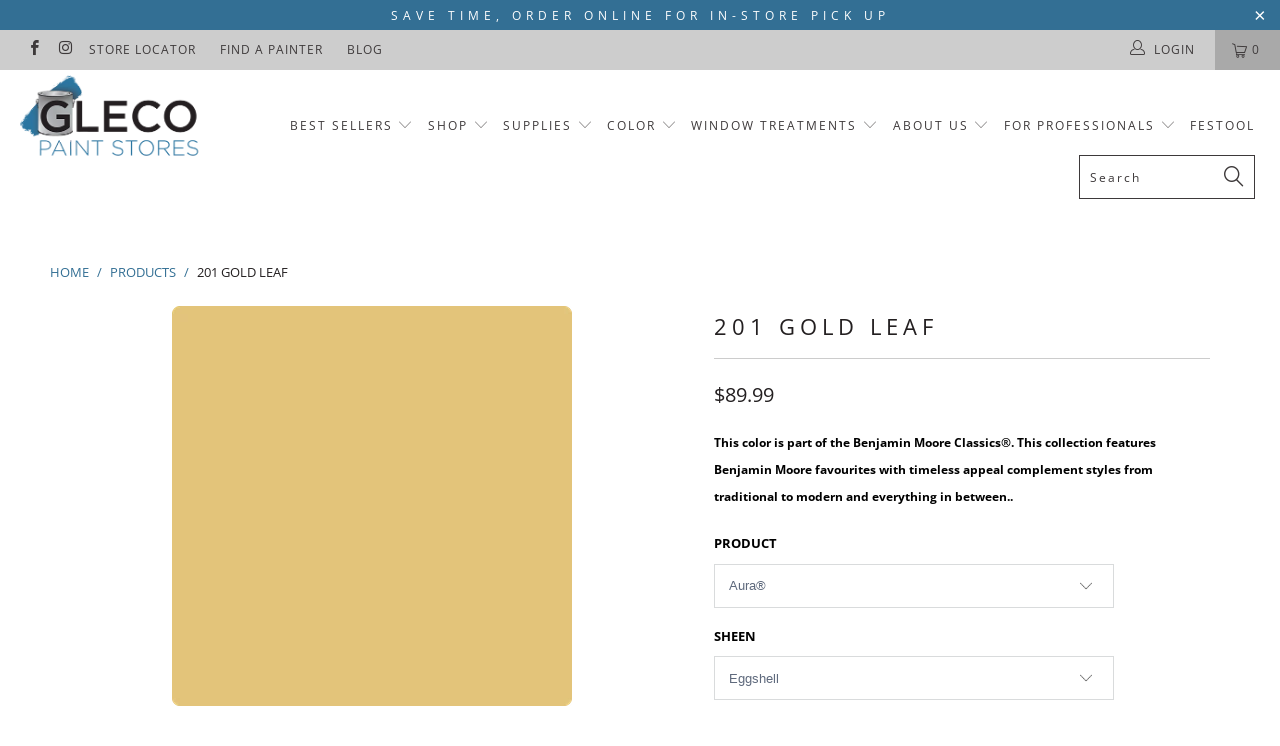

--- FILE ---
content_type: text/html; charset=utf-8
request_url: https://glecopaint.com/products/201-gold-leaf
body_size: 46560
content:


 <!DOCTYPE html>
<!--[if lt IE 7 ]><html class="ie ie6" lang="en"> <![endif]-->
<!--[if IE 7 ]><html class="ie ie7" lang="en"> <![endif]-->
<!--[if IE 8 ]><html class="ie ie8" lang="en"> <![endif]-->
<!--[if IE 9 ]><html class="ie ie9" lang="en"> <![endif]-->
<!--[if (gte IE 10)|!(IE)]><!--><html lang="en"> <!--<![endif]--> <head> <meta charset="utf-8"> <meta http-equiv="cleartype" content="on"> <meta name="robots" content="index,follow">
        
  
<meta name="facebook-domain-verification" content="czlnyf3qfvystpj6lkagg8bm5lw19u" /> <meta name="google-site-verification" content="_cZWWUCbPXUXJIvbFaGIIkgNpGlD7acp3lwrptKcndM" /> <!-- Custom Fonts --> <link href="//fonts.googleapis.com/css?family=.|Playfair+Display:light,normal,bold|Montserrat:light,normal,bold|Montserrat:light,normal,bold|Playfair+Display:light,normal,bold|Montserrat:light,normal,bold|Montserrat:light,normal,bold" rel="stylesheet" type="text/css" /> <!-- Stylesheets for Turbo 4.0.0 --> <link href="//glecopaint.com/cdn/shop/t/24/assets/styles.scss.css?v=108787270331429013211760628588" rel="stylesheet" type="text/css" media="all" /> <script>
      /*! lazysizes - v3.0.0 */
      !function(a,b){var c=b(a,a.document);a.lazySizes=c,"object"==typeof module&&module.exports&&(module.exports=c)}(window,function(a,b){"use strict";if(b.getElementsByClassName){var c,d=b.documentElement,e=a.Date,f=a.HTMLPictureElement,g="addEventListener",h="getAttribute",i=a[g],j=a.setTimeout,k=a.requestAnimationFrame||j,l=a.requestIdleCallback,m=/^picture$/i,n=["load","error","lazyincluded","_lazyloaded"],o={},p=Array.prototype.forEach,q=function(a,b){return o[b]||(o[b]=new RegExp("(\\s|^)"+b+"(\\s|$)")),o[b].test(a[h]("class")||"")&&o[b]},r=function(a,b){q(a,b)||a.setAttribute("class",(a[h]("class")||"").trim()+" "+b)},s=function(a,b){var c;(c=q(a,b))&&a.setAttribute("class",(a[h]("class")||"").replace(c," "))},t=function(a,b,c){var d=c?g:"removeEventListener";c&&t(a,b),n.forEach(function(c){a[d](c,b)})},u=function(a,c,d,e,f){var g=b.createEvent("CustomEvent");return g.initCustomEvent(c,!e,!f,d||{}),a.dispatchEvent(g),g},v=function(b,d){var e;!f&&(e=a.picturefill||c.pf)?e({reevaluate:!0,elements:[b]}):d&&d.src&&(b.src=d.src)},w=function(a,b){return(getComputedStyle(a,null)||{})[b]},x=function(a,b,d){for(d=d||a.offsetWidth;d<c.minSize&&b&&!a._lazysizesWidth;)d=b.offsetWidth,b=b.parentNode;return d},y=function(){var a,c,d=[],e=[],f=d,g=function(){var b=f;for(f=d.length?e:d,a=!0,c=!1;b.length;)b.shift()();a=!1},h=function(d,e){a&&!e?d.apply(this,arguments):(f.push(d),c||(c=!0,(b.hidden?j:k)(g)))};return h._lsFlush=g,h}(),z=function(a,b){return b?function(){y(a)}:function(){var b=this,c=arguments;y(function(){a.apply(b,c)})}},A=function(a){var b,c=0,d=125,f=666,g=f,h=function(){b=!1,c=e.now(),a()},i=l?function(){l(h,{timeout:g}),g!==f&&(g=f)}:z(function(){j(h)},!0);return function(a){var f;(a=a===!0)&&(g=44),b||(b=!0,f=d-(e.now()-c),0>f&&(f=0),a||9>f&&l?i():j(i,f))}},B=function(a){var b,c,d=99,f=function(){b=null,a()},g=function(){var a=e.now()-c;d>a?j(g,d-a):(l||f)(f)};return function(){c=e.now(),b||(b=j(g,d))}},C=function(){var f,k,l,n,o,x,C,E,F,G,H,I,J,K,L,M=/^img$/i,N=/^iframe$/i,O="onscroll"in a&&!/glebot/.test(navigator.userAgent),P=0,Q=0,R=0,S=-1,T=function(a){R--,a&&a.target&&t(a.target,T),(!a||0>R||!a.target)&&(R=0)},U=function(a,c){var e,f=a,g="hidden"==w(b.body,"visibility")||"hidden"!=w(a,"visibility");for(F-=c,I+=c,G-=c,H+=c;g&&(f=f.offsetParent)&&f!=b.body&&f!=d;)g=(w(f,"opacity")||1)>0,g&&"visible"!=w(f,"overflow")&&(e=f.getBoundingClientRect(),g=H>e.left&&G<e.right&&I>e.top-1&&F<e.bottom+1);return g},V=function(){var a,e,g,i,j,m,n,p,q;if((o=c.loadMode)&&8>R&&(a=f.length)){e=0,S++,null==K&&("expand"in c||(c.expand=d.clientHeight>500&&d.clientWidth>500?500:370),J=c.expand,K=J*c.expFactor),K>Q&&1>R&&S>2&&o>2&&!b.hidden?(Q=K,S=0):Q=o>1&&S>1&&6>R?J:P;for(;a>e;e++)if(f[e]&&!f[e]._lazyRace)if(O)if((p=f[e][h]("data-expand"))&&(m=1*p)||(m=Q),q!==m&&(C=innerWidth+m*L,E=innerHeight+m,n=-1*m,q=m),g=f[e].getBoundingClientRect(),(I=g.bottom)>=n&&(F=g.top)<=E&&(H=g.right)>=n*L&&(G=g.left)<=C&&(I||H||G||F)&&(l&&3>R&&!p&&(3>o||4>S)||U(f[e],m))){if(ba(f[e]),j=!0,R>9)break}else!j&&l&&!i&&4>R&&4>S&&o>2&&(k[0]||c.preloadAfterLoad)&&(k[0]||!p&&(I||H||G||F||"auto"!=f[e][h](c.sizesAttr)))&&(i=k[0]||f[e]);else ba(f[e]);i&&!j&&ba(i)}},W=A(V),X=function(a){r(a.target,c.loadedClass),s(a.target,c.loadingClass),t(a.target,Z)},Y=z(X),Z=function(a){Y({target:a.target})},$=function(a,b){try{a.contentWindow.location.replace(b)}catch(c){a.src=b}},_=function(a){var b,d,e=a[h](c.srcsetAttr);(b=c.customMedia[a[h]("data-media")||a[h]("media")])&&a.setAttribute("media",b),e&&a.setAttribute("srcset",e),b&&(d=a.parentNode,d.insertBefore(a.cloneNode(),a),d.removeChild(a))},aa=z(function(a,b,d,e,f){var g,i,k,l,o,q;(o=u(a,"lazybeforeunveil",b)).defaultPrevented||(e&&(d?r(a,c.autosizesClass):a.setAttribute("sizes",e)),i=a[h](c.srcsetAttr),g=a[h](c.srcAttr),f&&(k=a.parentNode,l=k&&m.test(k.nodeName||"")),q=b.firesLoad||"src"in a&&(i||g||l),o={target:a},q&&(t(a,T,!0),clearTimeout(n),n=j(T,2500),r(a,c.loadingClass),t(a,Z,!0)),l&&p.call(k.getElementsByTagName("source"),_),i?a.setAttribute("srcset",i):g&&!l&&(N.test(a.nodeName)?$(a,g):a.src=g),(i||l)&&v(a,{src:g})),a._lazyRace&&delete a._lazyRace,s(a,c.lazyClass),y(function(){(!q||a.complete&&a.naturalWidth>1)&&(q?T(o):R--,X(o))},!0)}),ba=function(a){var b,d=M.test(a.nodeName),e=d&&(a[h](c.sizesAttr)||a[h]("sizes")),f="auto"==e;(!f&&l||!d||!a.src&&!a.srcset||a.complete||q(a,c.errorClass))&&(b=u(a,"lazyunveilread").detail,f&&D.updateElem(a,!0,a.offsetWidth),a._lazyRace=!0,R++,aa(a,b,f,e,d))},ca=function(){if(!l){if(e.now()-x<999)return void j(ca,999);var a=B(function(){c.loadMode=3,W()});l=!0,c.loadMode=3,W(),i("scroll",function(){3==c.loadMode&&(c.loadMode=2),a()},!0)}};return{_:function(){x=e.now(),f=b.getElementsByClassName(c.lazyClass),k=b.getElementsByClassName(c.lazyClass+" "+c.preloadClass),L=c.hFac,i("scroll",W,!0),i("resize",W,!0),a.MutationObserver?new MutationObserver(W).observe(d,{childList:!0,subtree:!0,attributes:!0}):(d[g]("DOMNodeInserted",W,!0),d[g]("DOMAttrModified",W,!0),setInterval(W,999)),i("hashchange",W,!0),["focus","mouseover","click","load","transitionend","animationend","webkitAnimationEnd"].forEach(function(a){b[g](a,W,!0)}),/d$|^c/.test(b.readyState)?ca():(i("load",ca),b[g]("DOMContentLoaded",W),j(ca,2e4)),f.length?(V(),y._lsFlush()):W()},checkElems:W,unveil:ba}}(),D=function(){var a,d=z(function(a,b,c,d){var e,f,g;if(a._lazysizesWidth=d,d+="px",a.setAttribute("sizes",d),m.test(b.nodeName||""))for(e=b.getElementsByTagName("source"),f=0,g=e.length;g>f;f++)e[f].setAttribute("sizes",d);c.detail.dataAttr||v(a,c.detail)}),e=function(a,b,c){var e,f=a.parentNode;f&&(c=x(a,f,c),e=u(a,"lazybeforesizes",{width:c,dataAttr:!!b}),e.defaultPrevented||(c=e.detail.width,c&&c!==a._lazysizesWidth&&d(a,f,e,c)))},f=function(){var b,c=a.length;if(c)for(b=0;c>b;b++)e(a[b])},g=B(f);return{_:function(){a=b.getElementsByClassName(c.autosizesClass),i("resize",g)},checkElems:g,updateElem:e}}(),E=function(){E.i||(E.i=!0,D._(),C._())};return function(){var b,d={lazyClass:"lazyload",loadedClass:"lazyloaded",loadingClass:"lazyloading",preloadClass:"lazypreload",errorClass:"lazyerror",autosizesClass:"lazyautosizes",srcAttr:"data-src",srcsetAttr:"data-srcset",sizesAttr:"data-sizes",minSize:40,customMedia:{},init:!0,expFactor:1.5,hFac:.8,loadMode:2};c=a.lazySizesConfig||a.lazysizesConfig||{};for(b in d)b in c||(c[b]=d[b]);a.lazySizesConfig=c,j(function(){c.init&&E()})}(),{cfg:c,autoSizer:D,loader:C,init:E,uP:v,aC:r,rC:s,hC:q,fire:u,gW:x,rAF:y}}});</script> <title>201 Gold Leaf by Benjamin Moore | Gleco Paints</title> <meta name="description" content="This color is part of the Benjamin Moore Classics®. This collection features Benjamin Moore paint color favorites with timeless appeal that will complement styles from traditional to modern and everything in between. Shop now at Gleco Paint." />
    

    

<meta name="author" content="Gleco Paint">
<meta property="og:url" content="https://glecopaint.com/products/201-gold-leaf">
<meta property="og:site_name" content="Gleco Paint"> <meta property="og:type" content="product"> <meta property="og:title" content="201 Gold Leaf"> <meta property="og:image" content="https://glecopaint.com/cdn/shop/products/201-goldleaf_2000x_2c4d5193-28ba-4700-96d6-91b0d42dff05_600x.png?v=1617283635"> <meta property="og:image:secure_url" content="https://glecopaint.com/cdn/shop/products/201-goldleaf_2000x_2c4d5193-28ba-4700-96d6-91b0d42dff05_600x.png?v=1617283635"> <meta property="og:price:amount" content="4.99"> <meta property="og:price:currency" content="USD"> <meta property="og:description" content="This color is part of the Benjamin Moore Classics®. This collection features Benjamin Moore paint color favorites with timeless appeal that will complement styles from traditional to modern and everything in between. Shop now at Gleco Paint.">




<meta name="twitter:card" content="summary"> <meta name="twitter:title" content="201 Gold Leaf"> <meta name="twitter:description" content="Help With Product Help With Sheen How Much Paint Do I Need? Aura® Interior Paint The ultimate in performance &amp;amp; color vitality. See color like you&#39;ve never seen it before - discernibly truer, richer hues that bring a new dimension of beauty to your home. Experience premium performance in Aura paint, which boasts incredible hide, and fade and color rub-off resistance. When nothing less than the best will do, select Benjamin Moore Aura interior paint. Aura is washable in any sheen, so you can use the sheen of your choice in any room. Regal® Select Interior Paint A heritage of quality enhanced with cutting-edge technology. Regal Paint is the time-honored tradition of Benjamin Moore paints that consumers have trusted for over 50 years. Now infused with the latest technology from our proprietary Gennex colorant and a new high-performance resin, Benjamin"> <meta name="twitter:image" content="https://glecopaint.com/cdn/shop/products/201-goldleaf_2000x_2c4d5193-28ba-4700-96d6-91b0d42dff05_240x.png?v=1617283635"> <meta name="twitter:image:width" content="240"> <meta name="twitter:image:height" content="240"> <!-- Mobile Specific Metas --> <meta name="HandheldFriendly" content="True"> <meta name="MobileOptimized" content="320"> <meta name="viewport" content="width=device-width,initial-scale=1"> <meta name="theme-color" content="#ffffff"> <link rel="shortcut icon" type="image/x-icon" href="//glecopaint.com/cdn/shop/files/Gleco-FAVICON-Blue_32x32.png?v=1613770044"> <link rel="canonical" href="https://glecopaint.com/products/201-gold-leaf" /> <script>window.performance && window.performance.mark && window.performance.mark('shopify.content_for_header.start');</script><meta id="shopify-digital-wallet" name="shopify-digital-wallet" content="/6281494639/digital_wallets/dialog">
<link rel="alternate" type="application/json+oembed" href="https://glecopaint.com/products/201-gold-leaf.oembed">
<script async="async" src="/checkouts/internal/preloads.js?locale=en-US"></script>
<script id="shopify-features" type="application/json">{"accessToken":"bffe050e3cb3f6e9da1fa77edc8cd695","betas":["rich-media-storefront-analytics"],"domain":"glecopaint.com","predictiveSearch":true,"shopId":6281494639,"locale":"en"}</script>
<script>var Shopify = Shopify || {};
Shopify.shop = "paintpass2100.myshopify.com";
Shopify.locale = "en";
Shopify.currency = {"active":"USD","rate":"1.0"};
Shopify.country = "US";
Shopify.theme = {"name":"BM COTY 2026 Launch","id":182378791224,"schema_name":"Turbo","schema_version":"4.0.0","theme_store_id":null,"role":"main"};
Shopify.theme.handle = "null";
Shopify.theme.style = {"id":null,"handle":null};
Shopify.cdnHost = "glecopaint.com/cdn";
Shopify.routes = Shopify.routes || {};
Shopify.routes.root = "/";</script>
<script type="module">!function(o){(o.Shopify=o.Shopify||{}).modules=!0}(window);</script>
<script>!function(o){function n(){var o=[];function n(){o.push(Array.prototype.slice.apply(arguments))}return n.q=o,n}var t=o.Shopify=o.Shopify||{};t.loadFeatures=n(),t.autoloadFeatures=n()}(window);</script>
<script id="shop-js-analytics" type="application/json">{"pageType":"product"}</script>
<script defer="defer" async type="module" src="//glecopaint.com/cdn/shopifycloud/shop-js/modules/v2/client.init-shop-cart-sync_IZsNAliE.en.esm.js"></script>
<script defer="defer" async type="module" src="//glecopaint.com/cdn/shopifycloud/shop-js/modules/v2/chunk.common_0OUaOowp.esm.js"></script>
<script type="module">
  await import("//glecopaint.com/cdn/shopifycloud/shop-js/modules/v2/client.init-shop-cart-sync_IZsNAliE.en.esm.js");
await import("//glecopaint.com/cdn/shopifycloud/shop-js/modules/v2/chunk.common_0OUaOowp.esm.js");

  window.Shopify.SignInWithShop?.initShopCartSync?.({"fedCMEnabled":true,"windoidEnabled":true});

</script>
<script id="__st">var __st={"a":6281494639,"offset":-18000,"reqid":"4088785b-020c-4075-831e-dad1af6a67f3-1768411749","pageurl":"glecopaint.com\/products\/201-gold-leaf","u":"c109586803b0","p":"product","rtyp":"product","rid":1863944831087};</script>
<script>window.ShopifyPaypalV4VisibilityTracking = true;</script>
<script id="captcha-bootstrap">!function(){'use strict';const t='contact',e='account',n='new_comment',o=[[t,t],['blogs',n],['comments',n],[t,'customer']],c=[[e,'customer_login'],[e,'guest_login'],[e,'recover_customer_password'],[e,'create_customer']],r=t=>t.map((([t,e])=>`form[action*='/${t}']:not([data-nocaptcha='true']) input[name='form_type'][value='${e}']`)).join(','),a=t=>()=>t?[...document.querySelectorAll(t)].map((t=>t.form)):[];function s(){const t=[...o],e=r(t);return a(e)}const i='password',u='form_key',d=['recaptcha-v3-token','g-recaptcha-response','h-captcha-response',i],f=()=>{try{return window.sessionStorage}catch{return}},m='__shopify_v',_=t=>t.elements[u];function p(t,e,n=!1){try{const o=window.sessionStorage,c=JSON.parse(o.getItem(e)),{data:r}=function(t){const{data:e,action:n}=t;return t[m]||n?{data:e,action:n}:{data:t,action:n}}(c);for(const[e,n]of Object.entries(r))t.elements[e]&&(t.elements[e].value=n);n&&o.removeItem(e)}catch(o){console.error('form repopulation failed',{error:o})}}const l='form_type',E='cptcha';function T(t){t.dataset[E]=!0}const w=window,h=w.document,L='Shopify',v='ce_forms',y='captcha';let A=!1;((t,e)=>{const n=(g='f06e6c50-85a8-45c8-87d0-21a2b65856fe',I='https://cdn.shopify.com/shopifycloud/storefront-forms-hcaptcha/ce_storefront_forms_captcha_hcaptcha.v1.5.2.iife.js',D={infoText:'Protected by hCaptcha',privacyText:'Privacy',termsText:'Terms'},(t,e,n)=>{const o=w[L][v],c=o.bindForm;if(c)return c(t,g,e,D).then(n);var r;o.q.push([[t,g,e,D],n]),r=I,A||(h.body.append(Object.assign(h.createElement('script'),{id:'captcha-provider',async:!0,src:r})),A=!0)});var g,I,D;w[L]=w[L]||{},w[L][v]=w[L][v]||{},w[L][v].q=[],w[L][y]=w[L][y]||{},w[L][y].protect=function(t,e){n(t,void 0,e),T(t)},Object.freeze(w[L][y]),function(t,e,n,w,h,L){const[v,y,A,g]=function(t,e,n){const i=e?o:[],u=t?c:[],d=[...i,...u],f=r(d),m=r(i),_=r(d.filter((([t,e])=>n.includes(e))));return[a(f),a(m),a(_),s()]}(w,h,L),I=t=>{const e=t.target;return e instanceof HTMLFormElement?e:e&&e.form},D=t=>v().includes(t);t.addEventListener('submit',(t=>{const e=I(t);if(!e)return;const n=D(e)&&!e.dataset.hcaptchaBound&&!e.dataset.recaptchaBound,o=_(e),c=g().includes(e)&&(!o||!o.value);(n||c)&&t.preventDefault(),c&&!n&&(function(t){try{if(!f())return;!function(t){const e=f();if(!e)return;const n=_(t);if(!n)return;const o=n.value;o&&e.removeItem(o)}(t);const e=Array.from(Array(32),(()=>Math.random().toString(36)[2])).join('');!function(t,e){_(t)||t.append(Object.assign(document.createElement('input'),{type:'hidden',name:u})),t.elements[u].value=e}(t,e),function(t,e){const n=f();if(!n)return;const o=[...t.querySelectorAll(`input[type='${i}']`)].map((({name:t})=>t)),c=[...d,...o],r={};for(const[a,s]of new FormData(t).entries())c.includes(a)||(r[a]=s);n.setItem(e,JSON.stringify({[m]:1,action:t.action,data:r}))}(t,e)}catch(e){console.error('failed to persist form',e)}}(e),e.submit())}));const S=(t,e)=>{t&&!t.dataset[E]&&(n(t,e.some((e=>e===t))),T(t))};for(const o of['focusin','change'])t.addEventListener(o,(t=>{const e=I(t);D(e)&&S(e,y())}));const B=e.get('form_key'),M=e.get(l),P=B&&M;t.addEventListener('DOMContentLoaded',(()=>{const t=y();if(P)for(const e of t)e.elements[l].value===M&&p(e,B);[...new Set([...A(),...v().filter((t=>'true'===t.dataset.shopifyCaptcha))])].forEach((e=>S(e,t)))}))}(h,new URLSearchParams(w.location.search),n,t,e,['guest_login'])})(!0,!0)}();</script>
<script integrity="sha256-4kQ18oKyAcykRKYeNunJcIwy7WH5gtpwJnB7kiuLZ1E=" data-source-attribution="shopify.loadfeatures" defer="defer" src="//glecopaint.com/cdn/shopifycloud/storefront/assets/storefront/load_feature-a0a9edcb.js" crossorigin="anonymous"></script>
<script data-source-attribution="shopify.dynamic_checkout.dynamic.init">var Shopify=Shopify||{};Shopify.PaymentButton=Shopify.PaymentButton||{isStorefrontPortableWallets:!0,init:function(){window.Shopify.PaymentButton.init=function(){};var t=document.createElement("script");t.src="https://glecopaint.com/cdn/shopifycloud/portable-wallets/latest/portable-wallets.en.js",t.type="module",document.head.appendChild(t)}};
</script>
<script data-source-attribution="shopify.dynamic_checkout.buyer_consent">
  function portableWalletsHideBuyerConsent(e){var t=document.getElementById("shopify-buyer-consent"),n=document.getElementById("shopify-subscription-policy-button");t&&n&&(t.classList.add("hidden"),t.setAttribute("aria-hidden","true"),n.removeEventListener("click",e))}function portableWalletsShowBuyerConsent(e){var t=document.getElementById("shopify-buyer-consent"),n=document.getElementById("shopify-subscription-policy-button");t&&n&&(t.classList.remove("hidden"),t.removeAttribute("aria-hidden"),n.addEventListener("click",e))}window.Shopify?.PaymentButton&&(window.Shopify.PaymentButton.hideBuyerConsent=portableWalletsHideBuyerConsent,window.Shopify.PaymentButton.showBuyerConsent=portableWalletsShowBuyerConsent);
</script>
<script data-source-attribution="shopify.dynamic_checkout.cart.bootstrap">document.addEventListener("DOMContentLoaded",(function(){function t(){return document.querySelector("shopify-accelerated-checkout-cart, shopify-accelerated-checkout")}if(t())Shopify.PaymentButton.init();else{new MutationObserver((function(e,n){t()&&(Shopify.PaymentButton.init(),n.disconnect())})).observe(document.body,{childList:!0,subtree:!0})}}));
</script>

<script>window.performance && window.performance.mark && window.performance.mark('shopify.content_for_header.end');</script>
    
<!-- Pinterest Tag -->
<script>
!function(e){if(!window.pintrk){window.pintrk = function () {
window.pintrk.queue.push(Array.prototype.slice.call(arguments))};var
  n=window.pintrk;n.queue=[],n.version="3.0";var
  t=document.createElement("script");t.async=!0,t.src=e;var
  r=document.getElementsByTagName("script")[0];
  r.parentNode.insertBefore(t,r)}}("https://s.pinimg.com/ct/core.js");
pintrk('load', '2612418669124', {em: '<user_email_address>'});
pintrk('page');
</script>
<noscript>
<img height="1" width="1" style="display:none;" alt=""
  src="https://ct.pinterest.com/v3/?event=init&tid=2612418669124&pd[em]=<hashed_email_address>&noscript=1" />
</noscript>
<!-- end Pinterest Tag -->
    
<!-- Zapiet | Store Pickup + Delivery -->

<!-- Zapiet | Store Pickup + Delivery -->
    
<!-- BEGIN app block: shopify://apps/zapiet-pickup-delivery/blocks/app-embed/5599aff0-8af1-473a-a372-ecd72a32b4d5 -->









    <style>#storePickupApp {
}</style>




<script type="text/javascript">
    var zapietTranslations = {};

    window.ZapietMethods = {"pickup":{"active":true,"enabled":true,"name":"Pickup","sort":0,"status":{"condition":"price","operator":"morethan","value":0,"enabled":true,"product_conditions":{"enabled":true,"value":"Custom Order Touch Ups - Signature Build Systems","enable":false,"property":"type","hide_button":true}},"button":{"type":"default","default":"","hover":"","active":""}},"delivery":{"active":false,"enabled":false,"name":"Delivery","sort":1,"status":{"condition":"price","operator":"morethan","value":0,"enabled":true,"product_conditions":{"enabled":false,"value":"Pickup Only,Shipping Only","enable":false,"property":"tags","hide_button":false}},"button":{"type":"default","default":"","hover":"","active":""}},"shipping":{"active":false,"enabled":true,"name":"Shipping","sort":1,"status":{"condition":"price","operator":"morethan","value":0,"enabled":true,"product_conditions":{"enabled":true,"value":"Custom Order Touch Ups - Signature Build Systems","enable":true,"property":"type","hide_button":true}},"button":{"type":"default","default":"","hover":"","active":""}}}
    window.ZapietEvent = {
        listen: function(eventKey, callback) {
            if (!this.listeners) {
                this.listeners = [];
            }
            this.listeners.push({
                eventKey: eventKey,
                callback: callback
            });
        },
    };

    

    
        
        var language_settings = {"enable_app":true,"enable_geo_search_for_pickups":true,"pickup_region_filter_enabled":false,"pickup_region_filter_field":null,"currency":"USD","weight_format":"kg","pickup.enable_map":false,"delivery_validation_method":"within_max_radius","base_country_name":"United States","base_country_code":"US","method_display_style":"default","default_method_display_style":"classic","date_format":"l, F j, Y","time_format":"h:i A","week_day_start":"Sun","pickup_address_format":"<span class=\"name\"><strong>{{company_name}}</strong></span><span class=\"address\">{{address_line_1}}<br />{{city}}, {{postal_code}}</span><span class=\"distance\">{{distance}}</span>{{more_information}}","rates_enabled":true,"payment_customization_enabled":false,"distance_format":"km","enable_delivery_address_autocompletion":false,"enable_delivery_current_location":false,"enable_pickup_address_autocompletion":false,"pickup_date_picker_enabled":true,"pickup_time_picker_enabled":true,"delivery_note_enabled":false,"delivery_note_required":false,"delivery_date_picker_enabled":true,"delivery_time_picker_enabled":true,"shipping.date_picker_enabled":false,"delivery_validate_cart":false,"pickup_validate_cart":true,"gmak":"QUl6YVN5Q0lEUGpBRDlheUdXZnNjUE5fRzFDa3JFcy0yUGxwWTJj","enable_checkout_locale":true,"enable_checkout_url":true,"disable_widget_for_digital_items":false,"disable_widget_for_product_handles":"gift-card","colors":{"widget_active_background_color":null,"widget_active_border_color":null,"widget_active_icon_color":null,"widget_active_text_color":null,"widget_inactive_background_color":null,"widget_inactive_border_color":null,"widget_inactive_icon_color":null,"widget_inactive_text_color":null},"delivery_validator":{"enabled":false,"show_on_page_load":true,"sticky":true},"checkout":{"delivery":{"discount_code":"","prepopulate_shipping_address":true,"preselect_first_available_time":true},"pickup":{"discount_code":null,"prepopulate_shipping_address":true,"customer_phone_required":false,"preselect_first_location":true,"preselect_first_available_time":true},"shipping":{"discount_code":null}},"day_name_attribute_enabled":false,"methods":{"pickup":{"active":true,"enabled":true,"name":"Pickup","sort":0,"status":{"condition":"price","operator":"morethan","value":0,"enabled":true,"product_conditions":{"enabled":true,"value":"Custom Order Touch Ups - Signature Build Systems","enable":false,"property":"type","hide_button":true}},"button":{"type":"default","default":"","hover":"","active":""}},"delivery":{"active":false,"enabled":false,"name":"Delivery","sort":1,"status":{"condition":"price","operator":"morethan","value":0,"enabled":true,"product_conditions":{"enabled":false,"value":"Pickup Only,Shipping Only","enable":false,"property":"tags","hide_button":false}},"button":{"type":"default","default":"","hover":"","active":""}},"shipping":{"active":false,"enabled":true,"name":"Shipping","sort":1,"status":{"condition":"price","operator":"morethan","value":0,"enabled":true,"product_conditions":{"enabled":true,"value":"Custom Order Touch Ups - Signature Build Systems","enable":true,"property":"type","hide_button":true}},"button":{"type":"default","default":"","hover":"","active":""}}},"translations":{"methods":{"shipping":"Shipping","pickup":"Pickups","delivery":"Delivery"},"calendar":{"january":"January","february":"February","march":"March","april":"April","may":"May","june":"June","july":"July","august":"August","september":"September","october":"October","november":"November","december":"December","sunday":"Sun","monday":"Mon","tuesday":"Tue","wednesday":"Wed","thursday":"Thu","friday":"Fri","saturday":"Sat","today":"","close":"","labelMonthNext":"Next month","labelMonthPrev":"Previous month","labelMonthSelect":"Select a month","labelYearSelect":"Select a year","and":"and","between":"between"},"pickup":{"heading":"Store Pickup","note":"","location_placeholder":"Enter your postal code ...","filter_by_region_placeholder":"Filter by region","location_label":"Choose a location.","datepicker_label":"Choose a date and time.","date_time_output":"{{DATE}} at {{TIME}}","datepicker_placeholder":"Choose a date and time.","locations_found":"Please select a pickup location:","no_locations_found":"Sorry, pickup is not available for your selected items.","no_locations_region":"Sorry, pickup is not available in your region.","no_date_time_selected":"Please select a date & time.","checkout_button":"Checkout","could_not_find_location":"Sorry, we could not find your location.","checkout_error":"Please select a date and time for pickup.","more_information":"More information","opening_hours":"Opening hours","dates_not_available":"Sorry, your selected items are not currently available for pickup.","min_order_total":"Minimum order value for pickup is $0.00","min_order_weight":"Minimum order weight for pickup is {{ weight }}","max_order_total":"Maximum order value for pickup is $0.00","max_order_weight":"Maximum order weight for pickup is {{ weight }}","cart_eligibility_error":"Sorry, pickup is not available for your selected items.","location_error":"Please select a pickup location.","preselect_first_available_time":"Select a time","method_not_available":"Not available","pickup_note_label":"Please enter pickup instructions (optional)","pickup_note_label_required":"Please enter pickup instructions (required)","pickup_note_error":"Please enter pickup instructions"},"delivery":{"heading":"Local Delivery","note":"Enter your postal code to check if you are eligible for local delivery:","location_placeholder":"Enter your postal code ...","datepicker_label":"Choose a date and time.","datepicker_placeholder":"Choose a date and time.","date_time_output":"{{DATE}} between {{SLOT_START_TIME}} and {{SLOT_END_TIME}}","available":"Great! You are eligible for delivery.","not_available":"Sorry, delivery is not available in your area.","no_date_time_selected":"Please select a date & time for pickup.","checkout_button":"Checkout","could_not_find_location":"Sorry, we could not find your location.","checkout_error":"Please enter a valid zipcode and select your preferred date and time for delivery.","cart_eligibility_error":"Sorry, delivery is not available for your selected items.","dates_not_available":"Sorry, your selected items are not currently available for delivery.","min_order_total":"Minimum order value for delivery is $0.00","min_order_weight":"Minimum order weight for delivery is {{ weight }}","max_order_total":"Maximum order value for delivery is $0.00","max_order_weight":"Maximum order weight for delivery is {{ weight }}","delivery_validator_prelude":"Do we deliver?","delivery_validator_placeholder":"Enter your postal code ...","delivery_validator_button_label":"Go","delivery_validator_eligible_heading":"Great, we deliver to your area!","delivery_validator_eligible_content":"To start shopping just click the button below","delivery_validator_eligible_button_label":"Continue shopping","delivery_validator_not_eligible_heading":"Sorry, we do not deliver to your area","delivery_validator_not_eligible_content":"You are more then welcome to continue browsing our store","delivery_validator_not_eligible_button_label":"Continue shopping","delivery_validator_error_heading":"An error occured","delivery_validator_error_content":"Sorry, it looks like we have encountered an unexpected error. Please try again.","delivery_validator_error_button_label":"Continue shopping","delivery_note_label":"Please enter delivery instructions (optional)","delivery_note_label_required":"Please enter delivery instructions (required)","delivery_note_error":"Please enter delivery instructions","delivery_validator_eligible_button_link":"#","delivery_validator_not_eligible_button_link":"#","delivery_validator_error_button_link":"#","preselect_first_available_time":"Select a time","method_not_available":"Not available"},"shipping":{"heading":"Shipping","note":"Please click the checkout button to continue.","checkout_button":"Checkout","datepicker_placeholder":"Choose a date.","checkout_error":"Please choose a date for shipping.","min_order_total":"Minimum order value for shipping is $0.00","min_order_weight":"Minimum order weight for shipping is {{ weight }}","max_order_total":"Maximum order value for shipping is $0.00","max_order_weight":"Maximum order weight for shipping is {{ weight }}","cart_eligibility_error":"Sorry, shipping is not available for your selected items."},"widget":{"zapiet_id_error":"There was a problem adding the Zapiet ID to your cart","attributes_error":"There was a problem adding the attributes to your cart"},"product_widget":{"title":"Delivery and pickup options:","pickup_at":"Pickup at {{ location }}","ready_for_collection":"Ready for collection from","on":"on","view_all_stores":"View all stores","pickup_not_available_item":"Pickup not available for this item","delivery_not_available_location":"Delivery not available for {{ postal_code }}","delivered_by":"Delivered by {{ date }}","delivered_today":"Delivered today","change":"Change","tomorrow":"tomorrow","today":"today","delivery_to":"Delivery to {{ postal_code }}","showing_options_for":"Showing options for {{ postal_code }}","modal_heading":"Select a store for pickup","modal_subheading":"Showing stores near {{ postal_code }}","show_opening_hours":"Show opening hours","hide_opening_hours":"Hide opening hours","closed":"Closed","input_placeholder":"Enter your postal code","input_button":"Check","input_error":"Add a postal code to check available delivery and pickup options.","pickup_available":"Pickup available","not_available":"Not available","select":"Select","selected":"Selected","find_a_store":"Find a store"},"shipping_language_code":"en","delivery_language_code":"en-AU","pickup_language_code":"en-CA"},"default_language":"en","region":"us-2","api_region":"api-us","enable_zapiet_id_all_items":false,"widget_restore_state_on_load":false,"draft_orders_enabled":false,"preselect_checkout_method":true,"widget_show_could_not_locate_div_error":true,"checkout_extension_enabled":false,"show_pickup_consent_checkbox":false,"show_delivery_consent_checkbox":false,"subscription_paused":false,"pickup_note_enabled":false,"pickup_note_required":false,"shipping_note_enabled":false,"shipping_note_required":false};
        zapietTranslations["en"] = language_settings.translations;
    

    function initializeZapietApp() {
        var products = [];

        

        window.ZapietCachedSettings = {
            cached_config: {"enable_app":true,"enable_geo_search_for_pickups":true,"pickup_region_filter_enabled":false,"pickup_region_filter_field":null,"currency":"USD","weight_format":"kg","pickup.enable_map":false,"delivery_validation_method":"within_max_radius","base_country_name":"United States","base_country_code":"US","method_display_style":"default","default_method_display_style":"classic","date_format":"l, F j, Y","time_format":"h:i A","week_day_start":"Sun","pickup_address_format":"<span class=\"name\"><strong>{{company_name}}</strong></span><span class=\"address\">{{address_line_1}}<br />{{city}}, {{postal_code}}</span><span class=\"distance\">{{distance}}</span>{{more_information}}","rates_enabled":true,"payment_customization_enabled":false,"distance_format":"km","enable_delivery_address_autocompletion":false,"enable_delivery_current_location":false,"enable_pickup_address_autocompletion":false,"pickup_date_picker_enabled":true,"pickup_time_picker_enabled":true,"delivery_note_enabled":false,"delivery_note_required":false,"delivery_date_picker_enabled":true,"delivery_time_picker_enabled":true,"shipping.date_picker_enabled":false,"delivery_validate_cart":false,"pickup_validate_cart":true,"gmak":"QUl6YVN5Q0lEUGpBRDlheUdXZnNjUE5fRzFDa3JFcy0yUGxwWTJj","enable_checkout_locale":true,"enable_checkout_url":true,"disable_widget_for_digital_items":false,"disable_widget_for_product_handles":"gift-card","colors":{"widget_active_background_color":null,"widget_active_border_color":null,"widget_active_icon_color":null,"widget_active_text_color":null,"widget_inactive_background_color":null,"widget_inactive_border_color":null,"widget_inactive_icon_color":null,"widget_inactive_text_color":null},"delivery_validator":{"enabled":false,"show_on_page_load":true,"sticky":true},"checkout":{"delivery":{"discount_code":"","prepopulate_shipping_address":true,"preselect_first_available_time":true},"pickup":{"discount_code":null,"prepopulate_shipping_address":true,"customer_phone_required":false,"preselect_first_location":true,"preselect_first_available_time":true},"shipping":{"discount_code":null}},"day_name_attribute_enabled":false,"methods":{"pickup":{"active":true,"enabled":true,"name":"Pickup","sort":0,"status":{"condition":"price","operator":"morethan","value":0,"enabled":true,"product_conditions":{"enabled":true,"value":"Custom Order Touch Ups - Signature Build Systems","enable":false,"property":"type","hide_button":true}},"button":{"type":"default","default":"","hover":"","active":""}},"delivery":{"active":false,"enabled":false,"name":"Delivery","sort":1,"status":{"condition":"price","operator":"morethan","value":0,"enabled":true,"product_conditions":{"enabled":false,"value":"Pickup Only,Shipping Only","enable":false,"property":"tags","hide_button":false}},"button":{"type":"default","default":"","hover":"","active":""}},"shipping":{"active":false,"enabled":true,"name":"Shipping","sort":1,"status":{"condition":"price","operator":"morethan","value":0,"enabled":true,"product_conditions":{"enabled":true,"value":"Custom Order Touch Ups - Signature Build Systems","enable":true,"property":"type","hide_button":true}},"button":{"type":"default","default":"","hover":"","active":""}}},"translations":{"methods":{"shipping":"Shipping","pickup":"Pickups","delivery":"Delivery"},"calendar":{"january":"January","february":"February","march":"March","april":"April","may":"May","june":"June","july":"July","august":"August","september":"September","october":"October","november":"November","december":"December","sunday":"Sun","monday":"Mon","tuesday":"Tue","wednesday":"Wed","thursday":"Thu","friday":"Fri","saturday":"Sat","today":"","close":"","labelMonthNext":"Next month","labelMonthPrev":"Previous month","labelMonthSelect":"Select a month","labelYearSelect":"Select a year","and":"and","between":"between"},"pickup":{"heading":"Store Pickup","note":"","location_placeholder":"Enter your postal code ...","filter_by_region_placeholder":"Filter by region","location_label":"Choose a location.","datepicker_label":"Choose a date and time.","date_time_output":"{{DATE}} at {{TIME}}","datepicker_placeholder":"Choose a date and time.","locations_found":"Please select a pickup location:","no_locations_found":"Sorry, pickup is not available for your selected items.","no_locations_region":"Sorry, pickup is not available in your region.","no_date_time_selected":"Please select a date & time.","checkout_button":"Checkout","could_not_find_location":"Sorry, we could not find your location.","checkout_error":"Please select a date and time for pickup.","more_information":"More information","opening_hours":"Opening hours","dates_not_available":"Sorry, your selected items are not currently available for pickup.","min_order_total":"Minimum order value for pickup is $0.00","min_order_weight":"Minimum order weight for pickup is {{ weight }}","max_order_total":"Maximum order value for pickup is $0.00","max_order_weight":"Maximum order weight for pickup is {{ weight }}","cart_eligibility_error":"Sorry, pickup is not available for your selected items.","location_error":"Please select a pickup location.","preselect_first_available_time":"Select a time","method_not_available":"Not available","pickup_note_label":"Please enter pickup instructions (optional)","pickup_note_label_required":"Please enter pickup instructions (required)","pickup_note_error":"Please enter pickup instructions"},"delivery":{"heading":"Local Delivery","note":"Enter your postal code to check if you are eligible for local delivery:","location_placeholder":"Enter your postal code ...","datepicker_label":"Choose a date and time.","datepicker_placeholder":"Choose a date and time.","date_time_output":"{{DATE}} between {{SLOT_START_TIME}} and {{SLOT_END_TIME}}","available":"Great! You are eligible for delivery.","not_available":"Sorry, delivery is not available in your area.","no_date_time_selected":"Please select a date & time for pickup.","checkout_button":"Checkout","could_not_find_location":"Sorry, we could not find your location.","checkout_error":"Please enter a valid zipcode and select your preferred date and time for delivery.","cart_eligibility_error":"Sorry, delivery is not available for your selected items.","dates_not_available":"Sorry, your selected items are not currently available for delivery.","min_order_total":"Minimum order value for delivery is $0.00","min_order_weight":"Minimum order weight for delivery is {{ weight }}","max_order_total":"Maximum order value for delivery is $0.00","max_order_weight":"Maximum order weight for delivery is {{ weight }}","delivery_validator_prelude":"Do we deliver?","delivery_validator_placeholder":"Enter your postal code ...","delivery_validator_button_label":"Go","delivery_validator_eligible_heading":"Great, we deliver to your area!","delivery_validator_eligible_content":"To start shopping just click the button below","delivery_validator_eligible_button_label":"Continue shopping","delivery_validator_not_eligible_heading":"Sorry, we do not deliver to your area","delivery_validator_not_eligible_content":"You are more then welcome to continue browsing our store","delivery_validator_not_eligible_button_label":"Continue shopping","delivery_validator_error_heading":"An error occured","delivery_validator_error_content":"Sorry, it looks like we have encountered an unexpected error. Please try again.","delivery_validator_error_button_label":"Continue shopping","delivery_note_label":"Please enter delivery instructions (optional)","delivery_note_label_required":"Please enter delivery instructions (required)","delivery_note_error":"Please enter delivery instructions","delivery_validator_eligible_button_link":"#","delivery_validator_not_eligible_button_link":"#","delivery_validator_error_button_link":"#","preselect_first_available_time":"Select a time","method_not_available":"Not available"},"shipping":{"heading":"Shipping","note":"Please click the checkout button to continue.","checkout_button":"Checkout","datepicker_placeholder":"Choose a date.","checkout_error":"Please choose a date for shipping.","min_order_total":"Minimum order value for shipping is $0.00","min_order_weight":"Minimum order weight for shipping is {{ weight }}","max_order_total":"Maximum order value for shipping is $0.00","max_order_weight":"Maximum order weight for shipping is {{ weight }}","cart_eligibility_error":"Sorry, shipping is not available for your selected items."},"widget":{"zapiet_id_error":"There was a problem adding the Zapiet ID to your cart","attributes_error":"There was a problem adding the attributes to your cart"},"product_widget":{"title":"Delivery and pickup options:","pickup_at":"Pickup at {{ location }}","ready_for_collection":"Ready for collection from","on":"on","view_all_stores":"View all stores","pickup_not_available_item":"Pickup not available for this item","delivery_not_available_location":"Delivery not available for {{ postal_code }}","delivered_by":"Delivered by {{ date }}","delivered_today":"Delivered today","change":"Change","tomorrow":"tomorrow","today":"today","delivery_to":"Delivery to {{ postal_code }}","showing_options_for":"Showing options for {{ postal_code }}","modal_heading":"Select a store for pickup","modal_subheading":"Showing stores near {{ postal_code }}","show_opening_hours":"Show opening hours","hide_opening_hours":"Hide opening hours","closed":"Closed","input_placeholder":"Enter your postal code","input_button":"Check","input_error":"Add a postal code to check available delivery and pickup options.","pickup_available":"Pickup available","not_available":"Not available","select":"Select","selected":"Selected","find_a_store":"Find a store"},"shipping_language_code":"en","delivery_language_code":"en-AU","pickup_language_code":"en-CA"},"default_language":"en","region":"us-2","api_region":"api-us","enable_zapiet_id_all_items":false,"widget_restore_state_on_load":false,"draft_orders_enabled":false,"preselect_checkout_method":true,"widget_show_could_not_locate_div_error":true,"checkout_extension_enabled":false,"show_pickup_consent_checkbox":false,"show_delivery_consent_checkbox":false,"subscription_paused":false,"pickup_note_enabled":false,"pickup_note_required":false,"shipping_note_enabled":false,"shipping_note_required":false},
            shop_identifier: 'paintpass2100.myshopify.com',
            language_code: 'en',
            checkout_url: '/cart',
            products: products,
            translations: zapietTranslations,
            customer: {
                first_name: '',
                last_name: '',
                company: '',
                address1: '',
                address2: '',
                city: '',
                province: '',
                country: '',
                zip: '',
                phone: '',
                tags: null
            }
        }

        window.Zapiet.start(window.ZapietCachedSettings, true);

        
            window.ZapietEvent.listen('widget_loaded', function() {
                // Custom JavaScript
            });
        
    }

    function loadZapietStyles(href) {
        var ss = document.createElement("link");
        ss.type = "text/css";
        ss.rel = "stylesheet";
        ss.media = "all";
        ss.href = href;
        document.getElementsByTagName("head")[0].appendChild(ss);
    }

    
        loadZapietStyles("https://cdn.shopify.com/extensions/019bbcf2-aac0-723e-9527-eb47b44f023f/zapiet-pickup-delivery-1063/assets/storepickup.css");
        var zapietLoadScripts = {
            vendor: true,
            storepickup: true,
            pickup: true,
            delivery: false,
            shipping: true,
            pickup_map: false,
            validator: false
        };

        function zapietScriptLoaded(key) {
            zapietLoadScripts[key] = false;
            if (!Object.values(zapietLoadScripts).includes(true)) {
                initializeZapietApp();
            }
        }
    
</script>




    <script type="module" src="https://cdn.shopify.com/extensions/019bbcf2-aac0-723e-9527-eb47b44f023f/zapiet-pickup-delivery-1063/assets/vendor.js" onload="zapietScriptLoaded('vendor')" defer></script>
    <script type="module" src="https://cdn.shopify.com/extensions/019bbcf2-aac0-723e-9527-eb47b44f023f/zapiet-pickup-delivery-1063/assets/storepickup.js" onload="zapietScriptLoaded('storepickup')" defer></script>

    

    
        <script type="module" src="https://cdn.shopify.com/extensions/019bbcf2-aac0-723e-9527-eb47b44f023f/zapiet-pickup-delivery-1063/assets/pickup.js" onload="zapietScriptLoaded('pickup')" defer></script>
    

    

    
        <script type="module" src="https://cdn.shopify.com/extensions/019bbcf2-aac0-723e-9527-eb47b44f023f/zapiet-pickup-delivery-1063/assets/shipping.js" onload="zapietScriptLoaded('shipping')" defer></script>
    

    


<!-- END app block --><link href="https://monorail-edge.shopifysvc.com" rel="dns-prefetch">
<script>(function(){if ("sendBeacon" in navigator && "performance" in window) {try {var session_token_from_headers = performance.getEntriesByType('navigation')[0].serverTiming.find(x => x.name == '_s').description;} catch {var session_token_from_headers = undefined;}var session_cookie_matches = document.cookie.match(/_shopify_s=([^;]*)/);var session_token_from_cookie = session_cookie_matches && session_cookie_matches.length === 2 ? session_cookie_matches[1] : "";var session_token = session_token_from_headers || session_token_from_cookie || "";function handle_abandonment_event(e) {var entries = performance.getEntries().filter(function(entry) {return /monorail-edge.shopifysvc.com/.test(entry.name);});if (!window.abandonment_tracked && entries.length === 0) {window.abandonment_tracked = true;var currentMs = Date.now();var navigation_start = performance.timing.navigationStart;var payload = {shop_id: 6281494639,url: window.location.href,navigation_start,duration: currentMs - navigation_start,session_token,page_type: "product"};window.navigator.sendBeacon("https://monorail-edge.shopifysvc.com/v1/produce", JSON.stringify({schema_id: "online_store_buyer_site_abandonment/1.1",payload: payload,metadata: {event_created_at_ms: currentMs,event_sent_at_ms: currentMs}}));}}window.addEventListener('pagehide', handle_abandonment_event);}}());</script>
<script id="web-pixels-manager-setup">(function e(e,d,r,n,o){if(void 0===o&&(o={}),!Boolean(null===(a=null===(i=window.Shopify)||void 0===i?void 0:i.analytics)||void 0===a?void 0:a.replayQueue)){var i,a;window.Shopify=window.Shopify||{};var t=window.Shopify;t.analytics=t.analytics||{};var s=t.analytics;s.replayQueue=[],s.publish=function(e,d,r){return s.replayQueue.push([e,d,r]),!0};try{self.performance.mark("wpm:start")}catch(e){}var l=function(){var e={modern:/Edge?\/(1{2}[4-9]|1[2-9]\d|[2-9]\d{2}|\d{4,})\.\d+(\.\d+|)|Firefox\/(1{2}[4-9]|1[2-9]\d|[2-9]\d{2}|\d{4,})\.\d+(\.\d+|)|Chrom(ium|e)\/(9{2}|\d{3,})\.\d+(\.\d+|)|(Maci|X1{2}).+ Version\/(15\.\d+|(1[6-9]|[2-9]\d|\d{3,})\.\d+)([,.]\d+|)( \(\w+\)|)( Mobile\/\w+|) Safari\/|Chrome.+OPR\/(9{2}|\d{3,})\.\d+\.\d+|(CPU[ +]OS|iPhone[ +]OS|CPU[ +]iPhone|CPU IPhone OS|CPU iPad OS)[ +]+(15[._]\d+|(1[6-9]|[2-9]\d|\d{3,})[._]\d+)([._]\d+|)|Android:?[ /-](13[3-9]|1[4-9]\d|[2-9]\d{2}|\d{4,})(\.\d+|)(\.\d+|)|Android.+Firefox\/(13[5-9]|1[4-9]\d|[2-9]\d{2}|\d{4,})\.\d+(\.\d+|)|Android.+Chrom(ium|e)\/(13[3-9]|1[4-9]\d|[2-9]\d{2}|\d{4,})\.\d+(\.\d+|)|SamsungBrowser\/([2-9]\d|\d{3,})\.\d+/,legacy:/Edge?\/(1[6-9]|[2-9]\d|\d{3,})\.\d+(\.\d+|)|Firefox\/(5[4-9]|[6-9]\d|\d{3,})\.\d+(\.\d+|)|Chrom(ium|e)\/(5[1-9]|[6-9]\d|\d{3,})\.\d+(\.\d+|)([\d.]+$|.*Safari\/(?![\d.]+ Edge\/[\d.]+$))|(Maci|X1{2}).+ Version\/(10\.\d+|(1[1-9]|[2-9]\d|\d{3,})\.\d+)([,.]\d+|)( \(\w+\)|)( Mobile\/\w+|) Safari\/|Chrome.+OPR\/(3[89]|[4-9]\d|\d{3,})\.\d+\.\d+|(CPU[ +]OS|iPhone[ +]OS|CPU[ +]iPhone|CPU IPhone OS|CPU iPad OS)[ +]+(10[._]\d+|(1[1-9]|[2-9]\d|\d{3,})[._]\d+)([._]\d+|)|Android:?[ /-](13[3-9]|1[4-9]\d|[2-9]\d{2}|\d{4,})(\.\d+|)(\.\d+|)|Mobile Safari.+OPR\/([89]\d|\d{3,})\.\d+\.\d+|Android.+Firefox\/(13[5-9]|1[4-9]\d|[2-9]\d{2}|\d{4,})\.\d+(\.\d+|)|Android.+Chrom(ium|e)\/(13[3-9]|1[4-9]\d|[2-9]\d{2}|\d{4,})\.\d+(\.\d+|)|Android.+(UC? ?Browser|UCWEB|U3)[ /]?(15\.([5-9]|\d{2,})|(1[6-9]|[2-9]\d|\d{3,})\.\d+)\.\d+|SamsungBrowser\/(5\.\d+|([6-9]|\d{2,})\.\d+)|Android.+MQ{2}Browser\/(14(\.(9|\d{2,})|)|(1[5-9]|[2-9]\d|\d{3,})(\.\d+|))(\.\d+|)|K[Aa][Ii]OS\/(3\.\d+|([4-9]|\d{2,})\.\d+)(\.\d+|)/},d=e.modern,r=e.legacy,n=navigator.userAgent;return n.match(d)?"modern":n.match(r)?"legacy":"unknown"}(),u="modern"===l?"modern":"legacy",c=(null!=n?n:{modern:"",legacy:""})[u],f=function(e){return[e.baseUrl,"/wpm","/b",e.hashVersion,"modern"===e.buildTarget?"m":"l",".js"].join("")}({baseUrl:d,hashVersion:r,buildTarget:u}),m=function(e){var d=e.version,r=e.bundleTarget,n=e.surface,o=e.pageUrl,i=e.monorailEndpoint;return{emit:function(e){var a=e.status,t=e.errorMsg,s=(new Date).getTime(),l=JSON.stringify({metadata:{event_sent_at_ms:s},events:[{schema_id:"web_pixels_manager_load/3.1",payload:{version:d,bundle_target:r,page_url:o,status:a,surface:n,error_msg:t},metadata:{event_created_at_ms:s}}]});if(!i)return console&&console.warn&&console.warn("[Web Pixels Manager] No Monorail endpoint provided, skipping logging."),!1;try{return self.navigator.sendBeacon.bind(self.navigator)(i,l)}catch(e){}var u=new XMLHttpRequest;try{return u.open("POST",i,!0),u.setRequestHeader("Content-Type","text/plain"),u.send(l),!0}catch(e){return console&&console.warn&&console.warn("[Web Pixels Manager] Got an unhandled error while logging to Monorail."),!1}}}}({version:r,bundleTarget:l,surface:e.surface,pageUrl:self.location.href,monorailEndpoint:e.monorailEndpoint});try{o.browserTarget=l,function(e){var d=e.src,r=e.async,n=void 0===r||r,o=e.onload,i=e.onerror,a=e.sri,t=e.scriptDataAttributes,s=void 0===t?{}:t,l=document.createElement("script"),u=document.querySelector("head"),c=document.querySelector("body");if(l.async=n,l.src=d,a&&(l.integrity=a,l.crossOrigin="anonymous"),s)for(var f in s)if(Object.prototype.hasOwnProperty.call(s,f))try{l.dataset[f]=s[f]}catch(e){}if(o&&l.addEventListener("load",o),i&&l.addEventListener("error",i),u)u.appendChild(l);else{if(!c)throw new Error("Did not find a head or body element to append the script");c.appendChild(l)}}({src:f,async:!0,onload:function(){if(!function(){var e,d;return Boolean(null===(d=null===(e=window.Shopify)||void 0===e?void 0:e.analytics)||void 0===d?void 0:d.initialized)}()){var d=window.webPixelsManager.init(e)||void 0;if(d){var r=window.Shopify.analytics;r.replayQueue.forEach((function(e){var r=e[0],n=e[1],o=e[2];d.publishCustomEvent(r,n,o)})),r.replayQueue=[],r.publish=d.publishCustomEvent,r.visitor=d.visitor,r.initialized=!0}}},onerror:function(){return m.emit({status:"failed",errorMsg:"".concat(f," has failed to load")})},sri:function(e){var d=/^sha384-[A-Za-z0-9+/=]+$/;return"string"==typeof e&&d.test(e)}(c)?c:"",scriptDataAttributes:o}),m.emit({status:"loading"})}catch(e){m.emit({status:"failed",errorMsg:(null==e?void 0:e.message)||"Unknown error"})}}})({shopId: 6281494639,storefrontBaseUrl: "https://glecopaint.com",extensionsBaseUrl: "https://extensions.shopifycdn.com/cdn/shopifycloud/web-pixels-manager",monorailEndpoint: "https://monorail-edge.shopifysvc.com/unstable/produce_batch",surface: "storefront-renderer",enabledBetaFlags: ["2dca8a86","a0d5f9d2"],webPixelsConfigList: [{"id":"762478904","configuration":"{\"config\":\"{\\\"pixel_id\\\":\\\"G-62NQ1R9JJM\\\",\\\"gtag_events\\\":[{\\\"type\\\":\\\"purchase\\\",\\\"action_label\\\":\\\"G-62NQ1R9JJM\\\"},{\\\"type\\\":\\\"page_view\\\",\\\"action_label\\\":\\\"G-62NQ1R9JJM\\\"},{\\\"type\\\":\\\"view_item\\\",\\\"action_label\\\":\\\"G-62NQ1R9JJM\\\"},{\\\"type\\\":\\\"search\\\",\\\"action_label\\\":\\\"G-62NQ1R9JJM\\\"},{\\\"type\\\":\\\"add_to_cart\\\",\\\"action_label\\\":\\\"G-62NQ1R9JJM\\\"},{\\\"type\\\":\\\"begin_checkout\\\",\\\"action_label\\\":\\\"G-62NQ1R9JJM\\\"},{\\\"type\\\":\\\"add_payment_info\\\",\\\"action_label\\\":\\\"G-62NQ1R9JJM\\\"}],\\\"enable_monitoring_mode\\\":false}\"}","eventPayloadVersion":"v1","runtimeContext":"OPEN","scriptVersion":"b2a88bafab3e21179ed38636efcd8a93","type":"APP","apiClientId":1780363,"privacyPurposes":[],"dataSharingAdjustments":{"protectedCustomerApprovalScopes":["read_customer_address","read_customer_email","read_customer_name","read_customer_personal_data","read_customer_phone"]}},{"id":"138248504","eventPayloadVersion":"v1","runtimeContext":"LAX","scriptVersion":"1","type":"CUSTOM","privacyPurposes":["MARKETING"],"name":"Meta pixel (migrated)"},{"id":"shopify-app-pixel","configuration":"{}","eventPayloadVersion":"v1","runtimeContext":"STRICT","scriptVersion":"0450","apiClientId":"shopify-pixel","type":"APP","privacyPurposes":["ANALYTICS","MARKETING"]},{"id":"shopify-custom-pixel","eventPayloadVersion":"v1","runtimeContext":"LAX","scriptVersion":"0450","apiClientId":"shopify-pixel","type":"CUSTOM","privacyPurposes":["ANALYTICS","MARKETING"]}],isMerchantRequest: false,initData: {"shop":{"name":"Gleco Paint","paymentSettings":{"currencyCode":"USD"},"myshopifyDomain":"paintpass2100.myshopify.com","countryCode":"US","storefrontUrl":"https:\/\/glecopaint.com"},"customer":null,"cart":null,"checkout":null,"productVariants":[{"price":{"amount":89.99,"currencyCode":"USD"},"product":{"title":"201 Gold Leaf","vendor":"Benjamin Moore","id":"1863944831087","untranslatedTitle":"201 Gold Leaf","url":"\/products\/201-gold-leaf","type":"BM Classic"},"id":"17405725048943","image":{"src":"\/\/glecopaint.com\/cdn\/shop\/products\/201-goldleaf_2000x_2c4d5193-28ba-4700-96d6-91b0d42dff05.png?v=1617283635"},"sku":"88K524XX-001","title":"Aura® \/ Eggshell \/ Gallon","untranslatedTitle":"Aura® \/ Eggshell \/ Gallon"},{"price":{"amount":4.99,"currencyCode":"USD"},"product":{"title":"201 Gold Leaf","vendor":"Benjamin Moore","id":"1863944831087","untranslatedTitle":"201 Gold Leaf","url":"\/products\/201-gold-leaf","type":"BM Classic"},"id":"17405725016175","image":{"src":"\/\/glecopaint.com\/cdn\/shop\/products\/201-goldleaf_2000x_2c4d5193-28ba-4700-96d6-91b0d42dff05.png?v=1617283635"},"sku":"88K200XX-006","title":"Color Sample \/ Eggshell \/ Half-Pint","untranslatedTitle":"Color Sample \/ Eggshell \/ Half-Pint"},{"price":{"amount":38.99,"currencyCode":"USD"},"product":{"title":"201 Gold Leaf","vendor":"Benjamin Moore","id":"1863944831087","untranslatedTitle":"201 Gold Leaf","url":"\/products\/201-gold-leaf","type":"BM Classic"},"id":"17405725081711","image":{"src":"\/\/glecopaint.com\/cdn\/shop\/products\/201-goldleaf_2000x_2c4d5193-28ba-4700-96d6-91b0d42dff05.png?v=1617283635"},"sku":"88K524XX-004","title":"Aura® \/ Eggshell \/ Quart","untranslatedTitle":"Aura® \/ Eggshell \/ Quart"},{"price":{"amount":89.99,"currencyCode":"USD"},"product":{"title":"201 Gold Leaf","vendor":"Benjamin Moore","id":"1863944831087","untranslatedTitle":"201 Gold Leaf","url":"\/products\/201-gold-leaf","type":"BM Classic"},"id":"17405725114479","image":{"src":"\/\/glecopaint.com\/cdn\/shop\/products\/201-goldleaf_2000x_2c4d5193-28ba-4700-96d6-91b0d42dff05.png?v=1617283635"},"sku":"88K522XX-001","title":"Aura® \/ Matte \/ Gallon","untranslatedTitle":"Aura® \/ Matte \/ Gallon"},{"price":{"amount":38.99,"currencyCode":"USD"},"product":{"title":"201 Gold Leaf","vendor":"Benjamin Moore","id":"1863944831087","untranslatedTitle":"201 Gold Leaf","url":"\/products\/201-gold-leaf","type":"BM Classic"},"id":"17405725147247","image":{"src":"\/\/glecopaint.com\/cdn\/shop\/products\/201-goldleaf_2000x_2c4d5193-28ba-4700-96d6-91b0d42dff05.png?v=1617283635"},"sku":"88K522XX-004","title":"Aura® \/ Matte \/ Quart","untranslatedTitle":"Aura® \/ Matte \/ Quart"},{"price":{"amount":89.99,"currencyCode":"USD"},"product":{"title":"201 Gold Leaf","vendor":"Benjamin Moore","id":"1863944831087","untranslatedTitle":"201 Gold Leaf","url":"\/products\/201-gold-leaf","type":"BM Classic"},"id":"17405725180015","image":{"src":"\/\/glecopaint.com\/cdn\/shop\/products\/201-goldleaf_2000x_2c4d5193-28ba-4700-96d6-91b0d42dff05.png?v=1617283635"},"sku":"88K526XX-001","title":"Aura® \/ Satin \/ Gallon","untranslatedTitle":"Aura® \/ Satin \/ Gallon"},{"price":{"amount":38.99,"currencyCode":"USD"},"product":{"title":"201 Gold Leaf","vendor":"Benjamin Moore","id":"1863944831087","untranslatedTitle":"201 Gold Leaf","url":"\/products\/201-gold-leaf","type":"BM Classic"},"id":"17405725212783","image":{"src":"\/\/glecopaint.com\/cdn\/shop\/products\/201-goldleaf_2000x_2c4d5193-28ba-4700-96d6-91b0d42dff05.png?v=1617283635"},"sku":"88K526XX-004","title":"Aura® \/ Satin \/ Quart","untranslatedTitle":"Aura® \/ Satin \/ Quart"},{"price":{"amount":89.99,"currencyCode":"USD"},"product":{"title":"201 Gold Leaf","vendor":"Benjamin Moore","id":"1863944831087","untranslatedTitle":"201 Gold Leaf","url":"\/products\/201-gold-leaf","type":"BM Classic"},"id":"17405725245551","image":{"src":"\/\/glecopaint.com\/cdn\/shop\/products\/201-goldleaf_2000x_2c4d5193-28ba-4700-96d6-91b0d42dff05.png?v=1617283635"},"sku":"88K532XX-001","title":"Aura® Bath And Spa \/ Matte \/ Gallon","untranslatedTitle":"Aura® Bath And Spa \/ Matte \/ Gallon"},{"price":{"amount":89.99,"currencyCode":"USD"},"product":{"title":"201 Gold Leaf","vendor":"Benjamin Moore","id":"1863944831087","untranslatedTitle":"201 Gold Leaf","url":"\/products\/201-gold-leaf","type":"BM Classic"},"id":"29489587355759","image":{"src":"\/\/glecopaint.com\/cdn\/shop\/products\/201-goldleaf_2000x_2c4d5193-28ba-4700-96d6-91b0d42dff05.png?v=1617283635"},"sku":"88K528XX-001","title":"Aura® \/ Semi-Gloss \/ Gallon","untranslatedTitle":"Aura® \/ Semi-Gloss \/ Gallon"},{"price":{"amount":39.99,"currencyCode":"USD"},"product":{"title":"201 Gold Leaf","vendor":"Benjamin Moore","id":"1863944831087","untranslatedTitle":"201 Gold Leaf","url":"\/products\/201-gold-leaf","type":"BM Classic"},"id":"17405725278319","image":{"src":"\/\/glecopaint.com\/cdn\/shop\/products\/201-goldleaf_2000x_2c4d5193-28ba-4700-96d6-91b0d42dff05.png?v=1617283635"},"sku":"88K532XX-004","title":"Aura® Bath And Spa \/ Matte \/ Quart","untranslatedTitle":"Aura® Bath And Spa \/ Matte \/ Quart"},{"price":{"amount":72.99,"currencyCode":"USD"},"product":{"title":"201 Gold Leaf","vendor":"Benjamin Moore","id":"1863944831087","untranslatedTitle":"201 Gold Leaf","url":"\/products\/201-gold-leaf","type":"BM Classic"},"id":"17405725311087","image":{"src":"\/\/glecopaint.com\/cdn\/shop\/products\/201-goldleaf_2000x_2c4d5193-28ba-4700-96d6-91b0d42dff05.png?v=1617283635"},"sku":"88K549XX-001","title":"REGAL® Select \/ Eggshell \/ Gallon","untranslatedTitle":"REGAL® Select \/ Eggshell \/ Gallon"},{"price":{"amount":38.99,"currencyCode":"USD"},"product":{"title":"201 Gold Leaf","vendor":"Benjamin Moore","id":"1863944831087","untranslatedTitle":"201 Gold Leaf","url":"\/products\/201-gold-leaf","type":"BM Classic"},"id":"29489587650671","image":{"src":"\/\/glecopaint.com\/cdn\/shop\/products\/201-goldleaf_2000x_2c4d5193-28ba-4700-96d6-91b0d42dff05.png?v=1617283635"},"sku":"88K528XX-004","title":"Aura® \/ Semi-Gloss \/ Quart","untranslatedTitle":"Aura® \/ Semi-Gloss \/ Quart"},{"price":{"amount":72.99,"currencyCode":"USD"},"product":{"title":"201 Gold Leaf","vendor":"Benjamin Moore","id":"1863944831087","untranslatedTitle":"201 Gold Leaf","url":"\/products\/201-gold-leaf","type":"BM Classic"},"id":"17405725343855","image":{"src":"\/\/glecopaint.com\/cdn\/shop\/products\/201-goldleaf_2000x_2c4d5193-28ba-4700-96d6-91b0d42dff05.png?v=1617283635"},"sku":"88K549XX-001","title":"REGAL® Select \/ Eggshell \/ Quart","untranslatedTitle":"REGAL® Select \/ Eggshell \/ Quart"},{"price":{"amount":72.99,"currencyCode":"USD"},"product":{"title":"201 Gold Leaf","vendor":"Benjamin Moore","id":"1863944831087","untranslatedTitle":"201 Gold Leaf","url":"\/products\/201-gold-leaf","type":"BM Classic"},"id":"17405725409391","image":{"src":"\/\/glecopaint.com\/cdn\/shop\/products\/201-goldleaf_2000x_2c4d5193-28ba-4700-96d6-91b0d42dff05.png?v=1617283635"},"sku":"88K548XX-001","title":"REGAL® Select \/ Matte \/ Gallon","untranslatedTitle":"REGAL® Select \/ Matte \/ Gallon"},{"price":{"amount":29.99,"currencyCode":"USD"},"product":{"title":"201 Gold Leaf","vendor":"Benjamin Moore","id":"1863944831087","untranslatedTitle":"201 Gold Leaf","url":"\/products\/201-gold-leaf","type":"BM Classic"},"id":"17405725474927","image":{"src":"\/\/glecopaint.com\/cdn\/shop\/products\/201-goldleaf_2000x_2c4d5193-28ba-4700-96d6-91b0d42dff05.png?v=1617283635"},"sku":"88K548XX-004","title":"REGAL® Select \/ Matte \/ Quart","untranslatedTitle":"REGAL® Select \/ Matte \/ Quart"},{"price":{"amount":72.99,"currencyCode":"USD"},"product":{"title":"201 Gold Leaf","vendor":"Benjamin Moore","id":"1863944831087","untranslatedTitle":"201 Gold Leaf","url":"\/products\/201-gold-leaf","type":"BM Classic"},"id":"17405725605999","image":{"src":"\/\/glecopaint.com\/cdn\/shop\/products\/201-goldleaf_2000x_2c4d5193-28ba-4700-96d6-91b0d42dff05.png?v=1617283635"},"sku":"88K550XX-001","title":"REGAL® Select \/ Pearl \/ Gallon","untranslatedTitle":"REGAL® Select \/ Pearl \/ Gallon"},{"price":{"amount":29.99,"currencyCode":"USD"},"product":{"title":"201 Gold Leaf","vendor":"Benjamin Moore","id":"1863944831087","untranslatedTitle":"201 Gold Leaf","url":"\/products\/201-gold-leaf","type":"BM Classic"},"id":"17405725704303","image":{"src":"\/\/glecopaint.com\/cdn\/shop\/products\/201-goldleaf_2000x_2c4d5193-28ba-4700-96d6-91b0d42dff05.png?v=1617283635"},"sku":"88K550XX-004","title":"REGAL® Select \/ Pearl \/ Quart","untranslatedTitle":"REGAL® Select \/ Pearl \/ Quart"},{"price":{"amount":72.99,"currencyCode":"USD"},"product":{"title":"201 Gold Leaf","vendor":"Benjamin Moore","id":"1863944831087","untranslatedTitle":"201 Gold Leaf","url":"\/products\/201-gold-leaf","type":"BM Classic"},"id":"17405725769839","image":{"src":"\/\/glecopaint.com\/cdn\/shop\/products\/201-goldleaf_2000x_2c4d5193-28ba-4700-96d6-91b0d42dff05.png?v=1617283635"},"sku":"88K551XX-001","title":"REGAL® Select \/ Semi-Gloss \/ Gallon","untranslatedTitle":"REGAL® Select \/ Semi-Gloss \/ Gallon"},{"price":{"amount":29.99,"currencyCode":"USD"},"product":{"title":"201 Gold Leaf","vendor":"Benjamin Moore","id":"1863944831087","untranslatedTitle":"201 Gold Leaf","url":"\/products\/201-gold-leaf","type":"BM Classic"},"id":"17405725868143","image":{"src":"\/\/glecopaint.com\/cdn\/shop\/products\/201-goldleaf_2000x_2c4d5193-28ba-4700-96d6-91b0d42dff05.png?v=1617283635"},"sku":"88K551XX-004","title":"REGAL® Select \/ Semi-Gloss \/ Quart","untranslatedTitle":"REGAL® Select \/ Semi-Gloss \/ Quart"},{"price":{"amount":66.99,"currencyCode":"USD"},"product":{"title":"201 Gold Leaf","vendor":"Benjamin Moore","id":"1863944831087","untranslatedTitle":"201 Gold Leaf","url":"\/products\/201-gold-leaf","type":"BM Classic"},"id":"17405725933679","image":{"src":"\/\/glecopaint.com\/cdn\/shop\/products\/201-goldleaf_2000x_2c4d5193-28ba-4700-96d6-91b0d42dff05.png?v=1617283635"},"sku":"88K547XX-001","title":"REGAL® Select \/ Flat \/ Gallon","untranslatedTitle":"REGAL® Select \/ Flat \/ Gallon"},{"price":{"amount":28.99,"currencyCode":"USD"},"product":{"title":"201 Gold Leaf","vendor":"Benjamin Moore","id":"1863944831087","untranslatedTitle":"201 Gold Leaf","url":"\/products\/201-gold-leaf","type":"BM Classic"},"id":"17405726031983","image":{"src":"\/\/glecopaint.com\/cdn\/shop\/products\/201-goldleaf_2000x_2c4d5193-28ba-4700-96d6-91b0d42dff05.png?v=1617283635"},"sku":"88K547XX-004","title":"REGAL® Select \/ Flat \/ Quart","untranslatedTitle":"REGAL® Select \/ Flat \/ Quart"},{"price":{"amount":49.99,"currencyCode":"USD"},"product":{"title":"201 Gold Leaf","vendor":"Benjamin Moore","id":"1863944831087","untranslatedTitle":"201 Gold Leaf","url":"\/products\/201-gold-leaf","type":"BM Classic"},"id":"17405726097519","image":{"src":"\/\/glecopaint.com\/cdn\/shop\/products\/201-goldleaf_2000x_2c4d5193-28ba-4700-96d6-91b0d42dff05.png?v=1617283635"},"sku":"88K626XX-001","title":"ben® \/ Eggshell \/ Gallon","untranslatedTitle":"ben® \/ Eggshell \/ Gallon"},{"price":{"amount":21.99,"currencyCode":"USD"},"product":{"title":"201 Gold Leaf","vendor":"Benjamin Moore","id":"1863944831087","untranslatedTitle":"201 Gold Leaf","url":"\/products\/201-gold-leaf","type":"BM Classic"},"id":"17405726163055","image":{"src":"\/\/glecopaint.com\/cdn\/shop\/products\/201-goldleaf_2000x_2c4d5193-28ba-4700-96d6-91b0d42dff05.png?v=1617283635"},"sku":"88K626XX-004","title":"ben® \/ Eggshell \/ Quart","untranslatedTitle":"ben® \/ Eggshell \/ Quart"},{"price":{"amount":49.99,"currencyCode":"USD"},"product":{"title":"201 Gold Leaf","vendor":"Benjamin Moore","id":"1863944831087","untranslatedTitle":"201 Gold Leaf","url":"\/products\/201-gold-leaf","type":"BM Classic"},"id":"17405726261359","image":{"src":"\/\/glecopaint.com\/cdn\/shop\/products\/201-goldleaf_2000x_2c4d5193-28ba-4700-96d6-91b0d42dff05.png?v=1617283635"},"sku":"88K627XX-001","title":"ben® \/ Semi-Gloss \/ Gallon","untranslatedTitle":"ben® \/ Semi-Gloss \/ Gallon"},{"price":{"amount":21.99,"currencyCode":"USD"},"product":{"title":"201 Gold Leaf","vendor":"Benjamin Moore","id":"1863944831087","untranslatedTitle":"201 Gold Leaf","url":"\/products\/201-gold-leaf","type":"BM Classic"},"id":"17405726294127","image":{"src":"\/\/glecopaint.com\/cdn\/shop\/products\/201-goldleaf_2000x_2c4d5193-28ba-4700-96d6-91b0d42dff05.png?v=1617283635"},"sku":"88K627XX-004","title":"ben® \/ Semi-Gloss \/ Quart","untranslatedTitle":"ben® \/ Semi-Gloss \/ Quart"},{"price":{"amount":49.99,"currencyCode":"USD"},"product":{"title":"201 Gold Leaf","vendor":"Benjamin Moore","id":"1863944831087","untranslatedTitle":"201 Gold Leaf","url":"\/products\/201-gold-leaf","type":"BM Classic"},"id":"17405726195823","image":{"src":"\/\/glecopaint.com\/cdn\/shop\/products\/201-goldleaf_2000x_2c4d5193-28ba-4700-96d6-91b0d42dff05.png?v=1617283635"},"sku":"88K624XX-001","title":"ben® \/ Matte \/ Gallon","untranslatedTitle":"ben® \/ Matte \/ Gallon"},{"price":{"amount":74.99,"currencyCode":"USD"},"product":{"title":"201 Gold Leaf","vendor":"Benjamin Moore","id":"1863944831087","untranslatedTitle":"201 Gold Leaf","url":"\/products\/201-gold-leaf","type":"BM Classic"},"id":"17405726523503","image":{"src":"\/\/glecopaint.com\/cdn\/shop\/products\/201-goldleaf_2000x_2c4d5193-28ba-4700-96d6-91b0d42dff05.png?v=1617283635"},"sku":"88K792XX-001","title":"ADVANCE® \/ Satin \/ Gallon","untranslatedTitle":"ADVANCE® \/ Satin \/ Gallon"},{"price":{"amount":21.99,"currencyCode":"USD"},"product":{"title":"201 Gold Leaf","vendor":"Benjamin Moore","id":"1863944831087","untranslatedTitle":"201 Gold Leaf","url":"\/products\/201-gold-leaf","type":"BM Classic"},"id":"17405726228591","image":{"src":"\/\/glecopaint.com\/cdn\/shop\/products\/201-goldleaf_2000x_2c4d5193-28ba-4700-96d6-91b0d42dff05.png?v=1617283635"},"sku":"88K624XX-004","title":"ben® \/ Matte \/ Quart","untranslatedTitle":"ben® \/ Matte \/ Quart"},{"price":{"amount":29.99,"currencyCode":"USD"},"product":{"title":"201 Gold Leaf","vendor":"Benjamin Moore","id":"1863944831087","untranslatedTitle":"201 Gold Leaf","url":"\/products\/201-gold-leaf","type":"BM Classic"},"id":"17405726589039","image":{"src":"\/\/glecopaint.com\/cdn\/shop\/products\/201-goldleaf_2000x_2c4d5193-28ba-4700-96d6-91b0d42dff05.png?v=1617283635"},"sku":"88K792XX-004","title":"ADVANCE® \/ Satin \/ Quart","untranslatedTitle":"ADVANCE® \/ Satin \/ Quart"},{"price":{"amount":74.99,"currencyCode":"USD"},"product":{"title":"201 Gold Leaf","vendor":"Benjamin Moore","id":"1863944831087","untranslatedTitle":"201 Gold Leaf","url":"\/products\/201-gold-leaf","type":"BM Classic"},"id":"17405726687343","image":{"src":"\/\/glecopaint.com\/cdn\/shop\/products\/201-goldleaf_2000x_2c4d5193-28ba-4700-96d6-91b0d42dff05.png?v=1617283635"},"sku":"88K793XX-001","title":"ADVANCE® \/ Semi-Gloss \/ Gallon","untranslatedTitle":"ADVANCE® \/ Semi-Gloss \/ Gallon"},{"price":{"amount":29.99,"currencyCode":"USD"},"product":{"title":"201 Gold Leaf","vendor":"Benjamin Moore","id":"1863944831087","untranslatedTitle":"201 Gold Leaf","url":"\/products\/201-gold-leaf","type":"BM Classic"},"id":"17405726818415","image":{"src":"\/\/glecopaint.com\/cdn\/shop\/products\/201-goldleaf_2000x_2c4d5193-28ba-4700-96d6-91b0d42dff05.png?v=1617283635"},"sku":"88K793XX-004","title":"ADVANCE® \/ Semi-Gloss \/ Quart","untranslatedTitle":"ADVANCE® \/ Semi-Gloss \/ Quart"},{"price":{"amount":29.99,"currencyCode":"USD"},"product":{"title":"201 Gold Leaf","vendor":"Benjamin Moore","id":"1863944831087","untranslatedTitle":"201 Gold Leaf","url":"\/products\/201-gold-leaf","type":"BM Classic"},"id":"17405726916719","image":{"src":"\/\/glecopaint.com\/cdn\/shop\/products\/201-goldleaf_2000x_2c4d5193-28ba-4700-96d6-91b0d42dff05.png?v=1617283635"},"sku":"88K794XX-004","title":"ADVANCE® \/ High Gloss \/ Quart","untranslatedTitle":"ADVANCE® \/ High Gloss \/ Quart"},{"price":{"amount":74.99,"currencyCode":"USD"},"product":{"title":"201 Gold Leaf","vendor":"Benjamin Moore","id":"1863944831087","untranslatedTitle":"201 Gold Leaf","url":"\/products\/201-gold-leaf","type":"BM Classic"},"id":"17405726982255","image":{"src":"\/\/glecopaint.com\/cdn\/shop\/products\/201-goldleaf_2000x_2c4d5193-28ba-4700-96d6-91b0d42dff05.png?v=1617283635"},"sku":"88K794XX-001","title":"ADVANCE® \/ High Gloss \/ Gallon","untranslatedTitle":"ADVANCE® \/ High Gloss \/ Gallon"},{"price":{"amount":46.39,"currencyCode":"USD"},"product":{"title":"201 Gold Leaf","vendor":"Benjamin Moore","id":"1863944831087","untranslatedTitle":"201 Gold Leaf","url":"\/products\/201-gold-leaf","type":"BM Classic"},"id":"17405727113327","image":{"src":"\/\/glecopaint.com\/cdn\/shop\/products\/201-goldleaf_2000x_2c4d5193-28ba-4700-96d6-91b0d42dff05.png?v=1617283635"},"sku":"88K508XX-001","title":"Ceiling Paint \/ Flat \/ Gallon","untranslatedTitle":"Ceiling Paint \/ Flat \/ Gallon"},{"price":{"amount":34.99,"currencyCode":"USD"},"product":{"title":"201 Gold Leaf","vendor":"Benjamin Moore","id":"1863944831087","untranslatedTitle":"201 Gold Leaf","url":"\/products\/201-gold-leaf","type":"BM Classic"},"id":"17405727178863","image":{"src":"\/\/glecopaint.com\/cdn\/shop\/products\/201-goldleaf_2000x_2c4d5193-28ba-4700-96d6-91b0d42dff05.png?v=1617283635"},"sku":"88K538XX-001","title":"Ultra Spec 500 \/ Eggshell \/ Gallon","untranslatedTitle":"Ultra Spec 500 \/ Eggshell \/ Gallon"},{"price":{"amount":28.99,"currencyCode":"USD"},"product":{"title":"201 Gold Leaf","vendor":"Benjamin Moore","id":"1863944831087","untranslatedTitle":"201 Gold Leaf","url":"\/products\/201-gold-leaf","type":"BM Classic"},"id":"17405727244399","image":{"src":"\/\/glecopaint.com\/cdn\/shop\/products\/201-goldleaf_2000x_2c4d5193-28ba-4700-96d6-91b0d42dff05.png?v=1617283635"},"sku":"88K536XX-001","title":"Ultra Spec 500 \/ Flat \/ Gallon","untranslatedTitle":"Ultra Spec 500 \/ Flat \/ Gallon"},{"price":{"amount":34.99,"currencyCode":"USD"},"product":{"title":"201 Gold Leaf","vendor":"Benjamin Moore","id":"1863944831087","untranslatedTitle":"201 Gold Leaf","url":"\/products\/201-gold-leaf","type":"BM Classic"},"id":"17405727277167","image":{"src":"\/\/glecopaint.com\/cdn\/shop\/products\/201-goldleaf_2000x_2c4d5193-28ba-4700-96d6-91b0d42dff05.png?v=1617283635"},"sku":"88K537XX-001","title":"Ultra Spec 500 \/ Low Sheen \/ Gallon","untranslatedTitle":"Ultra Spec 500 \/ Low Sheen \/ Gallon"},{"price":{"amount":34.99,"currencyCode":"USD"},"product":{"title":"201 Gold Leaf","vendor":"Benjamin Moore","id":"1863944831087","untranslatedTitle":"201 Gold Leaf","url":"\/products\/201-gold-leaf","type":"BM Classic"},"id":"17405727309935","image":{"src":"\/\/glecopaint.com\/cdn\/shop\/products\/201-goldleaf_2000x_2c4d5193-28ba-4700-96d6-91b0d42dff05.png?v=1617283635"},"sku":"88K539XX-001","title":"Ultra Spec 500 \/ Semi-Gloss \/ Gallon","untranslatedTitle":"Ultra Spec 500 \/ Semi-Gloss \/ Gallon"}],"purchasingCompany":null},},"https://glecopaint.com/cdn","7cecd0b6w90c54c6cpe92089d5m57a67346",{"modern":"","legacy":""},{"shopId":"6281494639","storefrontBaseUrl":"https:\/\/glecopaint.com","extensionBaseUrl":"https:\/\/extensions.shopifycdn.com\/cdn\/shopifycloud\/web-pixels-manager","surface":"storefront-renderer","enabledBetaFlags":"[\"2dca8a86\", \"a0d5f9d2\"]","isMerchantRequest":"false","hashVersion":"7cecd0b6w90c54c6cpe92089d5m57a67346","publish":"custom","events":"[[\"page_viewed\",{}],[\"product_viewed\",{\"productVariant\":{\"price\":{\"amount\":89.99,\"currencyCode\":\"USD\"},\"product\":{\"title\":\"201 Gold Leaf\",\"vendor\":\"Benjamin Moore\",\"id\":\"1863944831087\",\"untranslatedTitle\":\"201 Gold Leaf\",\"url\":\"\/products\/201-gold-leaf\",\"type\":\"BM Classic\"},\"id\":\"17405725048943\",\"image\":{\"src\":\"\/\/glecopaint.com\/cdn\/shop\/products\/201-goldleaf_2000x_2c4d5193-28ba-4700-96d6-91b0d42dff05.png?v=1617283635\"},\"sku\":\"88K524XX-001\",\"title\":\"Aura® \/ Eggshell \/ Gallon\",\"untranslatedTitle\":\"Aura® \/ Eggshell \/ Gallon\"}}]]"});</script><script>
  window.ShopifyAnalytics = window.ShopifyAnalytics || {};
  window.ShopifyAnalytics.meta = window.ShopifyAnalytics.meta || {};
  window.ShopifyAnalytics.meta.currency = 'USD';
  var meta = {"product":{"id":1863944831087,"gid":"gid:\/\/shopify\/Product\/1863944831087","vendor":"Benjamin Moore","type":"BM Classic","handle":"201-gold-leaf","variants":[{"id":17405725048943,"price":8999,"name":"201 Gold Leaf - Aura® \/ Eggshell \/ Gallon","public_title":"Aura® \/ Eggshell \/ Gallon","sku":"88K524XX-001"},{"id":17405725016175,"price":499,"name":"201 Gold Leaf - Color Sample \/ Eggshell \/ Half-Pint","public_title":"Color Sample \/ Eggshell \/ Half-Pint","sku":"88K200XX-006"},{"id":17405725081711,"price":3899,"name":"201 Gold Leaf - Aura® \/ Eggshell \/ Quart","public_title":"Aura® \/ Eggshell \/ Quart","sku":"88K524XX-004"},{"id":17405725114479,"price":8999,"name":"201 Gold Leaf - Aura® \/ Matte \/ Gallon","public_title":"Aura® \/ Matte \/ Gallon","sku":"88K522XX-001"},{"id":17405725147247,"price":3899,"name":"201 Gold Leaf - Aura® \/ Matte \/ Quart","public_title":"Aura® \/ Matte \/ Quart","sku":"88K522XX-004"},{"id":17405725180015,"price":8999,"name":"201 Gold Leaf - Aura® \/ Satin \/ Gallon","public_title":"Aura® \/ Satin \/ Gallon","sku":"88K526XX-001"},{"id":17405725212783,"price":3899,"name":"201 Gold Leaf - Aura® \/ Satin \/ Quart","public_title":"Aura® \/ Satin \/ Quart","sku":"88K526XX-004"},{"id":17405725245551,"price":8999,"name":"201 Gold Leaf - Aura® Bath And Spa \/ Matte \/ Gallon","public_title":"Aura® Bath And Spa \/ Matte \/ Gallon","sku":"88K532XX-001"},{"id":29489587355759,"price":8999,"name":"201 Gold Leaf - Aura® \/ Semi-Gloss \/ Gallon","public_title":"Aura® \/ Semi-Gloss \/ Gallon","sku":"88K528XX-001"},{"id":17405725278319,"price":3999,"name":"201 Gold Leaf - Aura® Bath And Spa \/ Matte \/ Quart","public_title":"Aura® Bath And Spa \/ Matte \/ Quart","sku":"88K532XX-004"},{"id":17405725311087,"price":7299,"name":"201 Gold Leaf - REGAL® Select \/ Eggshell \/ Gallon","public_title":"REGAL® Select \/ Eggshell \/ Gallon","sku":"88K549XX-001"},{"id":29489587650671,"price":3899,"name":"201 Gold Leaf - Aura® \/ Semi-Gloss \/ Quart","public_title":"Aura® \/ Semi-Gloss \/ Quart","sku":"88K528XX-004"},{"id":17405725343855,"price":7299,"name":"201 Gold Leaf - REGAL® Select \/ Eggshell \/ Quart","public_title":"REGAL® Select \/ Eggshell \/ Quart","sku":"88K549XX-001"},{"id":17405725409391,"price":7299,"name":"201 Gold Leaf - REGAL® Select \/ Matte \/ Gallon","public_title":"REGAL® Select \/ Matte \/ Gallon","sku":"88K548XX-001"},{"id":17405725474927,"price":2999,"name":"201 Gold Leaf - REGAL® Select \/ Matte \/ Quart","public_title":"REGAL® Select \/ Matte \/ Quart","sku":"88K548XX-004"},{"id":17405725605999,"price":7299,"name":"201 Gold Leaf - REGAL® Select \/ Pearl \/ Gallon","public_title":"REGAL® Select \/ Pearl \/ Gallon","sku":"88K550XX-001"},{"id":17405725704303,"price":2999,"name":"201 Gold Leaf - REGAL® Select \/ Pearl \/ Quart","public_title":"REGAL® Select \/ Pearl \/ Quart","sku":"88K550XX-004"},{"id":17405725769839,"price":7299,"name":"201 Gold Leaf - REGAL® Select \/ Semi-Gloss \/ Gallon","public_title":"REGAL® Select \/ Semi-Gloss \/ Gallon","sku":"88K551XX-001"},{"id":17405725868143,"price":2999,"name":"201 Gold Leaf - REGAL® Select \/ Semi-Gloss \/ Quart","public_title":"REGAL® Select \/ Semi-Gloss \/ Quart","sku":"88K551XX-004"},{"id":17405725933679,"price":6699,"name":"201 Gold Leaf - REGAL® Select \/ Flat \/ Gallon","public_title":"REGAL® Select \/ Flat \/ Gallon","sku":"88K547XX-001"},{"id":17405726031983,"price":2899,"name":"201 Gold Leaf - REGAL® Select \/ Flat \/ Quart","public_title":"REGAL® Select \/ Flat \/ Quart","sku":"88K547XX-004"},{"id":17405726097519,"price":4999,"name":"201 Gold Leaf - ben® \/ Eggshell \/ Gallon","public_title":"ben® \/ Eggshell \/ Gallon","sku":"88K626XX-001"},{"id":17405726163055,"price":2199,"name":"201 Gold Leaf - ben® \/ Eggshell \/ Quart","public_title":"ben® \/ Eggshell \/ Quart","sku":"88K626XX-004"},{"id":17405726261359,"price":4999,"name":"201 Gold Leaf - ben® \/ Semi-Gloss \/ Gallon","public_title":"ben® \/ Semi-Gloss \/ Gallon","sku":"88K627XX-001"},{"id":17405726294127,"price":2199,"name":"201 Gold Leaf - ben® \/ Semi-Gloss \/ Quart","public_title":"ben® \/ Semi-Gloss \/ Quart","sku":"88K627XX-004"},{"id":17405726195823,"price":4999,"name":"201 Gold Leaf - ben® \/ Matte \/ Gallon","public_title":"ben® \/ Matte \/ Gallon","sku":"88K624XX-001"},{"id":17405726523503,"price":7499,"name":"201 Gold Leaf - ADVANCE® \/ Satin \/ Gallon","public_title":"ADVANCE® \/ Satin \/ Gallon","sku":"88K792XX-001"},{"id":17405726228591,"price":2199,"name":"201 Gold Leaf - ben® \/ Matte \/ Quart","public_title":"ben® \/ Matte \/ Quart","sku":"88K624XX-004"},{"id":17405726589039,"price":2999,"name":"201 Gold Leaf - ADVANCE® \/ Satin \/ Quart","public_title":"ADVANCE® \/ Satin \/ Quart","sku":"88K792XX-004"},{"id":17405726687343,"price":7499,"name":"201 Gold Leaf - ADVANCE® \/ Semi-Gloss \/ Gallon","public_title":"ADVANCE® \/ Semi-Gloss \/ Gallon","sku":"88K793XX-001"},{"id":17405726818415,"price":2999,"name":"201 Gold Leaf - ADVANCE® \/ Semi-Gloss \/ Quart","public_title":"ADVANCE® \/ Semi-Gloss \/ Quart","sku":"88K793XX-004"},{"id":17405726916719,"price":2999,"name":"201 Gold Leaf - ADVANCE® \/ High Gloss \/ Quart","public_title":"ADVANCE® \/ High Gloss \/ Quart","sku":"88K794XX-004"},{"id":17405726982255,"price":7499,"name":"201 Gold Leaf - ADVANCE® \/ High Gloss \/ Gallon","public_title":"ADVANCE® \/ High Gloss \/ Gallon","sku":"88K794XX-001"},{"id":17405727113327,"price":4639,"name":"201 Gold Leaf - Ceiling Paint \/ Flat \/ Gallon","public_title":"Ceiling Paint \/ Flat \/ Gallon","sku":"88K508XX-001"},{"id":17405727178863,"price":3499,"name":"201 Gold Leaf - Ultra Spec 500 \/ Eggshell \/ Gallon","public_title":"Ultra Spec 500 \/ Eggshell \/ Gallon","sku":"88K538XX-001"},{"id":17405727244399,"price":2899,"name":"201 Gold Leaf - Ultra Spec 500 \/ Flat \/ Gallon","public_title":"Ultra Spec 500 \/ Flat \/ Gallon","sku":"88K536XX-001"},{"id":17405727277167,"price":3499,"name":"201 Gold Leaf - Ultra Spec 500 \/ Low Sheen \/ Gallon","public_title":"Ultra Spec 500 \/ Low Sheen \/ Gallon","sku":"88K537XX-001"},{"id":17405727309935,"price":3499,"name":"201 Gold Leaf - Ultra Spec 500 \/ Semi-Gloss \/ Gallon","public_title":"Ultra Spec 500 \/ Semi-Gloss \/ Gallon","sku":"88K539XX-001"}],"remote":false},"page":{"pageType":"product","resourceType":"product","resourceId":1863944831087,"requestId":"4088785b-020c-4075-831e-dad1af6a67f3-1768411749"}};
  for (var attr in meta) {
    window.ShopifyAnalytics.meta[attr] = meta[attr];
  }
</script>
<script class="analytics">
  (function () {
    var customDocumentWrite = function(content) {
      var jquery = null;

      if (window.jQuery) {
        jquery = window.jQuery;
      } else if (window.Checkout && window.Checkout.$) {
        jquery = window.Checkout.$;
      }

      if (jquery) {
        jquery('body').append(content);
      }
    };

    var hasLoggedConversion = function(token) {
      if (token) {
        return document.cookie.indexOf('loggedConversion=' + token) !== -1;
      }
      return false;
    }

    var setCookieIfConversion = function(token) {
      if (token) {
        var twoMonthsFromNow = new Date(Date.now());
        twoMonthsFromNow.setMonth(twoMonthsFromNow.getMonth() + 2);

        document.cookie = 'loggedConversion=' + token + '; expires=' + twoMonthsFromNow;
      }
    }

    var trekkie = window.ShopifyAnalytics.lib = window.trekkie = window.trekkie || [];
    if (trekkie.integrations) {
      return;
    }
    trekkie.methods = [
      'identify',
      'page',
      'ready',
      'track',
      'trackForm',
      'trackLink'
    ];
    trekkie.factory = function(method) {
      return function() {
        var args = Array.prototype.slice.call(arguments);
        args.unshift(method);
        trekkie.push(args);
        return trekkie;
      };
    };
    for (var i = 0; i < trekkie.methods.length; i++) {
      var key = trekkie.methods[i];
      trekkie[key] = trekkie.factory(key);
    }
    trekkie.load = function(config) {
      trekkie.config = config || {};
      trekkie.config.initialDocumentCookie = document.cookie;
      var first = document.getElementsByTagName('script')[0];
      var script = document.createElement('script');
      script.type = 'text/javascript';
      script.onerror = function(e) {
        var scriptFallback = document.createElement('script');
        scriptFallback.type = 'text/javascript';
        scriptFallback.onerror = function(error) {
                var Monorail = {
      produce: function produce(monorailDomain, schemaId, payload) {
        var currentMs = new Date().getTime();
        var event = {
          schema_id: schemaId,
          payload: payload,
          metadata: {
            event_created_at_ms: currentMs,
            event_sent_at_ms: currentMs
          }
        };
        return Monorail.sendRequest("https://" + monorailDomain + "/v1/produce", JSON.stringify(event));
      },
      sendRequest: function sendRequest(endpointUrl, payload) {
        // Try the sendBeacon API
        if (window && window.navigator && typeof window.navigator.sendBeacon === 'function' && typeof window.Blob === 'function' && !Monorail.isIos12()) {
          var blobData = new window.Blob([payload], {
            type: 'text/plain'
          });

          if (window.navigator.sendBeacon(endpointUrl, blobData)) {
            return true;
          } // sendBeacon was not successful

        } // XHR beacon

        var xhr = new XMLHttpRequest();

        try {
          xhr.open('POST', endpointUrl);
          xhr.setRequestHeader('Content-Type', 'text/plain');
          xhr.send(payload);
        } catch (e) {
          console.log(e);
        }

        return false;
      },
      isIos12: function isIos12() {
        return window.navigator.userAgent.lastIndexOf('iPhone; CPU iPhone OS 12_') !== -1 || window.navigator.userAgent.lastIndexOf('iPad; CPU OS 12_') !== -1;
      }
    };
    Monorail.produce('monorail-edge.shopifysvc.com',
      'trekkie_storefront_load_errors/1.1',
      {shop_id: 6281494639,
      theme_id: 182378791224,
      app_name: "storefront",
      context_url: window.location.href,
      source_url: "//glecopaint.com/cdn/s/trekkie.storefront.55c6279c31a6628627b2ba1c5ff367020da294e2.min.js"});

        };
        scriptFallback.async = true;
        scriptFallback.src = '//glecopaint.com/cdn/s/trekkie.storefront.55c6279c31a6628627b2ba1c5ff367020da294e2.min.js';
        first.parentNode.insertBefore(scriptFallback, first);
      };
      script.async = true;
      script.src = '//glecopaint.com/cdn/s/trekkie.storefront.55c6279c31a6628627b2ba1c5ff367020da294e2.min.js';
      first.parentNode.insertBefore(script, first);
    };
    trekkie.load(
      {"Trekkie":{"appName":"storefront","development":false,"defaultAttributes":{"shopId":6281494639,"isMerchantRequest":null,"themeId":182378791224,"themeCityHash":"5671983856453829038","contentLanguage":"en","currency":"USD","eventMetadataId":"4226b2fd-a786-4cba-adf8-92dc038b1182"},"isServerSideCookieWritingEnabled":true,"monorailRegion":"shop_domain","enabledBetaFlags":["65f19447"]},"Session Attribution":{},"S2S":{"facebookCapiEnabled":false,"source":"trekkie-storefront-renderer","apiClientId":580111}}
    );

    var loaded = false;
    trekkie.ready(function() {
      if (loaded) return;
      loaded = true;

      window.ShopifyAnalytics.lib = window.trekkie;

      var originalDocumentWrite = document.write;
      document.write = customDocumentWrite;
      try { window.ShopifyAnalytics.merchantGoogleAnalytics.call(this); } catch(error) {};
      document.write = originalDocumentWrite;

      window.ShopifyAnalytics.lib.page(null,{"pageType":"product","resourceType":"product","resourceId":1863944831087,"requestId":"4088785b-020c-4075-831e-dad1af6a67f3-1768411749","shopifyEmitted":true});

      var match = window.location.pathname.match(/checkouts\/(.+)\/(thank_you|post_purchase)/)
      var token = match? match[1]: undefined;
      if (!hasLoggedConversion(token)) {
        setCookieIfConversion(token);
        window.ShopifyAnalytics.lib.track("Viewed Product",{"currency":"USD","variantId":17405725048943,"productId":1863944831087,"productGid":"gid:\/\/shopify\/Product\/1863944831087","name":"201 Gold Leaf - Aura® \/ Eggshell \/ Gallon","price":"89.99","sku":"88K524XX-001","brand":"Benjamin Moore","variant":"Aura® \/ Eggshell \/ Gallon","category":"BM Classic","nonInteraction":true,"remote":false},undefined,undefined,{"shopifyEmitted":true});
      window.ShopifyAnalytics.lib.track("monorail:\/\/trekkie_storefront_viewed_product\/1.1",{"currency":"USD","variantId":17405725048943,"productId":1863944831087,"productGid":"gid:\/\/shopify\/Product\/1863944831087","name":"201 Gold Leaf - Aura® \/ Eggshell \/ Gallon","price":"89.99","sku":"88K524XX-001","brand":"Benjamin Moore","variant":"Aura® \/ Eggshell \/ Gallon","category":"BM Classic","nonInteraction":true,"remote":false,"referer":"https:\/\/glecopaint.com\/products\/201-gold-leaf"});
      }
    });


        var eventsListenerScript = document.createElement('script');
        eventsListenerScript.async = true;
        eventsListenerScript.src = "//glecopaint.com/cdn/shopifycloud/storefront/assets/shop_events_listener-3da45d37.js";
        document.getElementsByTagName('head')[0].appendChild(eventsListenerScript);

})();</script>
  <script>
  if (!window.ga || (window.ga && typeof window.ga !== 'function')) {
    window.ga = function ga() {
      (window.ga.q = window.ga.q || []).push(arguments);
      if (window.Shopify && window.Shopify.analytics && typeof window.Shopify.analytics.publish === 'function') {
        window.Shopify.analytics.publish("ga_stub_called", {}, {sendTo: "google_osp_migration"});
      }
      console.error("Shopify's Google Analytics stub called with:", Array.from(arguments), "\nSee https://help.shopify.com/manual/promoting-marketing/pixels/pixel-migration#google for more information.");
    };
    if (window.Shopify && window.Shopify.analytics && typeof window.Shopify.analytics.publish === 'function') {
      window.Shopify.analytics.publish("ga_stub_initialized", {}, {sendTo: "google_osp_migration"});
    }
  }
</script>
<script
  defer
  src="https://glecopaint.com/cdn/shopifycloud/perf-kit/shopify-perf-kit-3.0.3.min.js"
  data-application="storefront-renderer"
  data-shop-id="6281494639"
  data-render-region="gcp-us-central1"
  data-page-type="product"
  data-theme-instance-id="182378791224"
  data-theme-name="Turbo"
  data-theme-version="4.0.0"
  data-monorail-region="shop_domain"
  data-resource-timing-sampling-rate="10"
  data-shs="true"
  data-shs-beacon="true"
  data-shs-export-with-fetch="true"
  data-shs-logs-sample-rate="1"
  data-shs-beacon-endpoint="https://glecopaint.com/api/collect"
></script>
</head> <noscript> <style>
      .product_section .product_form {
        opacity: 1;
      }

      .multi_select,
      form .select {
        display: block !important;
      }</style></noscript> <body class="product-bmclassic-color"
    data-money-format="${{amount}}" data-shop-url="https://glecopaint.com"> <div id="shopify-section-header" class="shopify-section header-section">


<header id="header" class="mobile_nav-fixed--true"> <div class="promo_banner"> <div class="promo_banner__content"> <p>SAVE TIME, ORDER ONLINE FOR IN-STORE PICK UP</p></div> <div class="promo_banner-close"></div></div> <div class="top_bar clearfix"> <a class="mobile_nav dropdown_link" data-dropdown-rel="menu" data-no-instant="true"> <div> <span></span> <span></span> <span></span> <span></span></div> <span class="menu_title">Menu</span></a> <a href="https://glecopaint.com" title="Gleco Paint" class="mobile_logo logo"> <img src="//glecopaint.com/cdn/shop/files/GLECO_LOGO_NO_SHADOW_410x.png?v=1613769416" alt="Gleco Paint" /></a> <div class="top_bar--right"> <a href="/search" class="icon-search dropdown_link" title="Search" data-dropdown-rel="search"></a> <div class="cart_container"> <a href="/cart" class="icon-cart mini_cart dropdown_link" title="Cart" data-no-instant> <span class="cart_count">0</span></a></div></div></div> <div class="dropdown_container center" data-dropdown="search"> <div class="dropdown"> <form action="/search" class="header_search_form"> <input type="hidden" name="type" value="product" /> <span class="icon-search search-submit"></span> <input type="text" name="q" placeholder="Search" autocapitalize="off" autocomplete="off" autocorrect="off" class="search-terms" /></form></div></div> <div class="dropdown_container" data-dropdown="menu"> <div class="dropdown"> <ul class="menu" id="mobile_menu"> <li data-mobile-dropdown-rel="shop" class="sublink"> <a data-no-instant href="#" class="parent-link--false">
          Shop <span class="right icon-down-arrow"></span></a> <ul> <li><a href="/collections/interior-paints">Interior Paint</a></li> <li><a href="/collections/all-primers">Primer</a></li> <li><a href="/collections/exterior-paint">Exterior Paint</a></li> <li><a href="/collections/exterior-wood-stains-finishes">Exterior Wood Stain</a></li> <li><a href="/collections/festool">Festool Tools & Accessories</a></li> <li><a href="/pages/scuff-x">Ultra Spec® SCUFF-X®</a></li> <li><a href="/collections/spray-equipment">Equipment</a></li> <li><a href="/pages/gift-cards">Gift Cards</a></li> <li><a href="/pages/industrial-coatings">Industrial Coatings</a></li> <li><a href="/pages/floor-masonry-coatings">Masonry & Floor Coatings</a></li> <li><a href="/pages/specialty-paint-coating-products">Specialty Paints & Coatings</a></li> <li><a href="/pages/wallpaper-wall-coverings">Wallpaper & Wallcoverings</a></li></ul></li> <li data-mobile-dropdown-rel="shop-supplies" class="sublink"> <a data-no-instant href="#" class="parent-link--false">
          Shop Supplies <span class="right icon-down-arrow"></span></a> <ul> <li><a href="/collections/brushes">Paint Brushes</a></li> <li><a href="/collections/rollers">Paint Rollers</a></li> <li><a href="/collections/trays-liners">Paint Trays, Liners & Pails</a></li> <li><a href="/collections/caulking-sealers">Caulking & Sealers</a></li> <li><a href="/collections/patching-kits-compounds">Patching Kits & Compounds</a></li> <li><a href="/collections/drop-cloths-tapes">Drop Cloths & Tape</a></li> <li><a href="/collections/hand-sanding-and-abrasives">Hand Sanding & Abrasives</a></li> <li><a href="/collections/solvents-cleaners">Solvents & Cleaners</a></li> <li><a href="/collections/applicator-tools">Applicator Tools</a></li></ul></li> <li data-mobile-dropdown-rel="shop-color" class="sublink"> <a data-no-instant href="#" class="parent-link--false">
          Shop Color <span class="right icon-down-arrow"></span></a> <ul> <li><a href="/pages/color-collections">Explore All Color Collections</a></li> <li class="sublink"> <a data-no-instant href="#" class="parent-link--false">
                  Trending Colors <span class="right icon-down-arrow"></span></a> <ul> <li><a href="/pages/benjamin-moore-color-trends-2026">Color Trends 2026</a></li> <li><a href="/collections/benjamin-moore-color-trends-2025">Color Trends 2025</a></li> <li><a href="/collections/ten-whites-we-cant-live-without">Our Most Popular Whites</a></li> <li><a href="/collections/colors-we-mix-everyday">Colors We Mix Everyday</a></li> <li><a href="/pages/inspiration-gallery">Inspiration Gallery</a></li></ul></li> <li class="sublink"> <a data-no-instant href="#" class="parent-link--false">
                  Our Favorite... <span class="right icon-down-arrow"></span></a> <ul> <li><a href="/collections/shades-of-grey">Shades of Gray</a></li> <li><a href="/collections/naturally-neutral">Neutral Tones</a></li> <li><a href="/collections/earthen-hues">Earth Tones</a></li> <li><a href="/collections/light-airy">Light & Airy Colors</a></li> <li><a href="/collections/blush-pinks">Blush Pinks</a></li> <li><a href="/collections/mint-greens">Mint Greens</a></li> <li><a href="/collections/fiery-sunset">Shades of Red & Orange</a></li> <li><a href="/collections/elemental-greens">Shades of Green</a></li> <li><a href="/collections/soulful-blues">Shades of Blue</a></li> <li><a href="/collections/dark-moody">Dark & Moody Colors</a></li></ul></li> <li class="sublink"> <a data-no-instant href="#" class="parent-link--false">
                  Services <span class="right icon-down-arrow"></span></a> <ul> <li><a href="#">Color Consultations</a></li></ul></li> <li class="sublink"> <a data-no-instant href="#" class="parent-link--false">
                  Try Before You Buy <span class="right icon-down-arrow"></span></a> <ul> <li><a href="/collections/color-samples">Color Samples</a></li> <li><a href="/pages/order-free-color-chips">Order Free Color Chips</a></li> <li><a href="/pages/inspiration-gallery">Shop Our Pinterest Gallery</a></li> <li><a href="/collections/color-tools">Color Tools & Fandecks</a></li></ul></li> <li class="sublink"> <a data-no-instant href="#" class="parent-link--false">
                  Benjamin Moore Color Collections <span class="right icon-down-arrow"></span></a> <ul> <li><a href="/collections/affinity-collection">Affinity Colors</a></li> <li><a href="/collections/aura-color-stories">Aura Color Stories</a></li> <li><a href="/collections/designer-classics-color-collection">Designer Classics</a></li> <li><a href="/collections/historical-color-collection">Historical Colors</a></li> <li><a href="/collections/off-white-collection">Off White Collection</a></li> <li><a href="/collections/benjamin-moore-classic-color-collection">Benjamin Moore Classics</a></li> <li><a href="/collections/color-preview-color-collection">Color Preview</a></li> <li><a href="/collections/2021-vinyl-select-color-collection">Exterior Vinyl Safe Colors</a></li></ul></li></ul></li> <li data-mobile-dropdown-rel="window-treatments" class="sublink"> <a data-no-instant href="#" class="parent-link--false">
          Window Treatments <span class="right icon-down-arrow"></span></a> <ul> <li class="sublink"> <a data-no-instant href="#" class="parent-link--false">
                  Window Treatment Services <span class="right icon-down-arrow"></span></a> <ul> <li><a href="/pages/window-treatment-consultation">Book A Consultation</a></li> <li><a href="/pages/locations">Find A Gallery</a></li> <li><a href="/pages/powerview-motorization">PowerView Motorization</a></li></ul></li> <li class="sublink"> <a data-no-instant href="#" class="parent-link--false">
                  Brands <span class="right icon-down-arrow"></span></a> <ul> <li><a href="/pages/hunter-douglas">Hunter Douglas</a></li> <li><a href="/pages/graber">Graber</a></li></ul></li> <li class="sublink"> <a data-no-instant href="#" class="parent-link--false">
                  Styles <span class="right icon-down-arrow"></span></a> <ul> <li><a href="#">Sheers & Shadings</a></li> <li><a href="#">Cellular Honeycomb Shades</a></li> <li><a href="#">Roman Shades</a></li> <li><a href="#">Roller & Solar Shades</a></li> <li><a href="#">Woven Woods</a></li> <li><a href="#">Shutters</a></li> <li><a href="#">Vertical Blinds</a></li> <li><a href="#">Wood & Metal Blinds</a></li> <li><a href="#">Pleated Shades</a></li> <li><a href="#">View All Window Treatment Styles</a></li></ul></li></ul></li> <li data-mobile-dropdown-rel="about-us" class="sublink"> <a data-no-instant href="#" class="parent-link--false">
          About Us <span class="right icon-down-arrow"></span></a> <ul> <li><a href="/pages/about-us">Our Story</a></li> <li><a href="/pages/join-our-team">Join Our Team</a></li></ul></li> <li data-mobile-dropdown-rel="for-professionals" class="sublink"> <a data-no-instant href="#" class="parent-link--false">
          For Professionals <span class="right icon-down-arrow"></span></a> <ul> <li><a href="/pages/benjamin-moore-contractor-rewards">Contractor Rewards</a></li> <li><a href="/pages/credit-accounts">Credit Application</a></li> <li><a href="/pages/commercial-equipment">Commercial Equipment</a></li> <li><a href="/pages/training-and-support-for-professionals">Training & Support</a></li> <li><a href="/pages/contact-an-industrial-service-representative-sales-rep">Contact a Representative</a></li> <li><a href="https://www.benjaminmoore.com/en-us/data-sheets">Benjamin Moore SDS/TDS</a></li></ul></li> <li data-mobile-dropdown-rel="festool"> <a data-no-instant href="/pages/festool" class="parent-link--true">
          Festool</a></li> <li data-mobile-dropdown-rel="contact-us"> <a data-no-instant href="/pages/contact-us" class="parent-link--true">
          Contact Us</a></li> <li data-mobile-dropdown-rel="store-locator"> <a data-no-instant href="/pages/locations" class="parent-link--true">
          Store Locator</a></li> <li data-mobile-dropdown-rel="gift-cards"> <a data-no-instant href="/pages/gift-cards" class="parent-link--true">
          Gift Cards</a></li> <li data-mobile-dropdown-rel="find-a-painter"> <a data-no-instant href="/pages/find-a-painter" class="parent-link--true">
          Find a Painter</a></li> <li data-mobile-dropdown-rel="blog"> <a data-no-instant href="/blogs/our-blog" class="parent-link--true">
          Blog</a></li> <li data-no-instant> <a href="/account/login" id="customer_login_link">Login</a></li></ul></div></div>
</header>




<header class=" "> <div class="header  header-fixed--true header-background--solid"> <div class="promo_banner"> <div class="promo_banner__content"> <p>SAVE TIME, ORDER ONLINE FOR IN-STORE PICK UP</p></div> <div class="promo_banner-close"></div></div> <div class="top_bar clearfix"> <ul class="social_icons"> <li><a href="https://www.facebook.com/GlecoPaint/" title="Gleco Paint on Facebook" rel="me" target="_blank" class="icon-facebook"></a></li> <li><a href="https://www.instagram.com/gleco_paint/" title="Gleco Paint on Instagram" rel="me" target="_blank" class="icon-instagram"></a></li>
  

  

  

  

  
</ul> <ul class="menu left"> <li><a href="/pages/locations">Store Locator</a></li> <li><a href="/pages/find-a-painter">Find a Painter</a></li> <li><a href="/blogs/our-blog">Blog</a></li></ul> <div class="cart_container"> <a href="/cart" class="icon-cart mini_cart dropdown_link" data-no-instant> <span class="cart_count">0</span></a> <div class="cart_content animated fadeIn"> <div class="js-empty-cart__message "> <p class="empty_cart">Your Cart is Empty</p></div> <form action="/cart" method="post" data-money-format="${{amount}}" data-shop-currency="USD" data-shop-name="Gleco Paint" class="js-cart_content__form hidden"> <a class="cart_content__continue-shopping secondary_button">
                  Continue Shopping</a> <ul class="cart_items js-cart_items clearfix"></ul> <hr /> <ul> <li class="cart_subtotal js-cart_subtotal"> <span class="right"> <span class="money">$0.00</span></span> <span>Subtotal</span></li> <li> <button type="submit" class="action_button add_to_cart"><span class="icon-lock"></span>Go to cart</button></li></ul></form></div></div> <ul class="menu right"> <li> <a href="/account" class="icon-user" title="My Account "> <span>Login</span></a></li></ul></div> <div class="main_nav_wrapper"> <div class="main_nav clearfix menu-position--inline logo-align--left"> <div class="logo text-align--center"> <a href="https://glecopaint.com" title="Gleco Paint"> <img src="//glecopaint.com/cdn/shop/files/GLECO_LOGO_NO_SHADOW_410x.png?v=1613769416" class="primary_logo" alt="Gleco Paint" /></a></div> <div class="nav"> <ul class="menu align_right clearfix"> <div class="vertical-menu"> <li><a href="#" class="top_link " data-dropdown-rel="best-sellers">Best Sellers</a></li> <li><a href="#" class="top_link " data-dropdown-rel="shop">Shop</a></li> <li><a href="#" class="top_link " data-dropdown-rel="supplies">Supplies</a></li> <li><a href="#" class="top_link " data-dropdown-rel="color">Color</a></li> <li><a href="#" class="top_link " data-dropdown-rel="window-treatments">Window Treatments</a></li> <li class="sublink"><a data-no-instant href="#" class="dropdown_link--vertical " data-dropdown-rel="about-us" data-click-count="0">About Us <span class="icon-down-arrow"></span></a> <ul class="vertical-menu_submenu"> <li><a href="/pages/about-us">Our Story</a></li> <li><a href="/pages/contact-us">Contact Us</a></li> <li><a href="/pages/locations">Store Locations</a></li> <li><a href="/pages/join-our-team">Join Our Team</a></li></ul></li> <li class="sublink"><a data-no-instant href="#" class="dropdown_link--vertical " data-dropdown-rel="for-professionals" data-click-count="0">For Professionals <span class="icon-down-arrow"></span></a> <ul class="vertical-menu_submenu"> <li><a href="/pages/benjamin-moore-contractor-rewards">Contractor Rewards</a></li> <li><a href="/pages/credit-accounts">Credit Application</a></li> <li><a href="/pages/commercial-equipment">Commercial Equipment</a></li> <li><a href="/pages/training-and-support-for-professionals">Training & Support</a></li> <li><a href="/pages/contact-an-industrial-service-representative-sales-rep">Contact A Representative</a></li> <li><a href="https://www.benjaminmoore.com/en-us/data-sheets">Benjamin Moore SDS/TDS</a></li></ul></li> <li><a href="/pages/festool" class="top_link " data-dropdown-rel="festool">Festool</a></li>
    
  
</div> <div class="vertical-menu">
  
</div> <li class="search_container" data-autocomplete-true> <form action="/search" class="search_form"> <input type="hidden" name="type" value="product" /> <span class="icon-search search-submit"></span> <input type="text" name="q" placeholder="Search" value="" autocapitalize="off" autocomplete="off" autocorrect="off" /></form></li> <li class="search_link"> <a href="/search" class="icon-search dropdown_link" title="Search" data-dropdown-rel="search"></a></li></ul></div> <div class="dropdown_container center" data-dropdown="search"> <div class="dropdown" data-autocomplete-true> <form action="/search" class="header_search_form"> <input type="hidden" name="type" value="product" /> <span class="icon-search search-submit"></span> <input type="text" name="q" placeholder="Search" autocapitalize="off" autocomplete="off" autocorrect="off" class="search-terms" /></form></div></div> <div class="dropdown_container" data-dropdown="about-us"> <div class="dropdown menu"> <div class="dropdown_content "> <div class="dropdown_column"> <ul class="dropdown_item"> <li> <a href="/pages/about-us">Our Story</a></li></ul></div> <div class="dropdown_column"> <ul class="dropdown_item"> <li> <a href="/pages/contact-us">Contact Us</a></li></ul></div> <div class="dropdown_column"> <ul class="dropdown_item"> <li> <a href="/pages/locations">Store Locations</a></li></ul></div> <div class="dropdown_column"> <ul class="dropdown_item"> <li> <a href="/pages/join-our-team">Join Our Team</a></li></ul></div></div></div></div> <div class="dropdown_container" data-dropdown="for-professionals"> <div class="dropdown menu"> <div class="dropdown_content "> <div class="dropdown_column"> <ul class="dropdown_item"> <li> <a href="/pages/benjamin-moore-contractor-rewards">Contractor Rewards</a></li></ul></div> <div class="dropdown_column"> <ul class="dropdown_item"> <li> <a href="/pages/credit-accounts">Credit Application</a></li></ul></div> <div class="dropdown_column"> <ul class="dropdown_item"> <li> <a href="/pages/commercial-equipment">Commercial Equipment</a></li></ul></div> <div class="dropdown_column"> <ul class="dropdown_item"> <li> <a href="/pages/training-and-support-for-professionals">Training & Support</a></li></ul></div> <div class="dropdown_column"> <ul class="dropdown_item"> <li> <a href="/pages/contact-an-industrial-service-representative-sales-rep">Contact A Representative</a></li></ul></div> <div class="dropdown_row"></div> <div class="dropdown_column"> <ul class="dropdown_item"> <li> <a href="https://www.benjaminmoore.com/en-us/data-sheets">Benjamin Moore SDS/TDS</a></li></ul></div></div></div></div></div></div></div>
</header>

<style>
  .main_nav div.logo a {
    padding-top: 5px;
    padding-bottom: 5px;
  }

  div.logo img {
    max-width: 205px;
  }

  .nav {
    
      width: 84%;
      float: left;
    
  }

  
    .nav ul.menu {
      padding-top: 30px;
      padding-bottom: 30px;
    }

    .sticky_nav ul.menu, .sticky_nav .mini_cart {
      padding-top: 15px;
      padding-bottom: 15px;
    }
  

  

  
    body {
      overscroll-behavior-y: none;
    }
  

</style>


</div> <div class="mega-menu-container"> <div id="shopify-section-mega-menu-1" class="shopify-section mega-menu-section"> <div class="dropdown_container mega-menu mega-menu-1" data-dropdown="shop"> <div class="dropdown menu"> <div class="dropdown_content "> <div class="dropdown_column" > <div class="mega-menu__richtext"></div> <div class="mega-menu__image-caption-link"> <a href="/collections/interior-paints" > <img  src="//glecopaint.com/cdn/shop/files/INTERIOR_PAINT_NAV_500x_2_500x.jpg?v=1613768481"
                            alt=""
                            class="lazyload blur-up"
                             /> <p>Interior Paint</p></a></div> <div class="mega-menu__richtext"></div></div> <div class="dropdown_column" > <div class="mega-menu__richtext"></div> <div class="mega-menu__image-caption-link"> <a href="/collections/all-primers" > <img  src="//glecopaint.com/cdn/shop/files/PRIMER_NAV_500x_cb14f6e3-b0e9-402a-97d2-a9a225c1ca90_500x.jpg?v=1613768479"
                            alt="A man wearing white painter&#39;s overalls, pouring primer from one white pail into another pail, standing in front of a half-primed wall."
                            class="lazyload blur-up"
                             /> <p>Primer</p></a></div> <div class="mega-menu__richtext"></div></div> <div class="dropdown_column" > <div class="mega-menu__richtext"></div> <div class="mega-menu__image-caption-link"> <a href="/collections/exterior-paint" > <img  src="//glecopaint.com/cdn/shop/files/exterior_PAINT_NAV_500x_5cc5536f-9cbd-4b62-bd98-7e82d7d6411d_500x.jpg?v=1613768506"
                            alt="A red front door on a white painted house with light blue painted shutters."
                            class="lazyload blur-up"
                             /> <p>Exterior Paint</p></a></div> <div class="mega-menu__richtext"></div></div> <div class="dropdown_column" > <div class="mega-menu__richtext"></div> <div class="mega-menu__image-caption-link"> <a href="/collections/exterior-wood-stains-finishes" > <img  src="//glecopaint.com/cdn/shop/files/exterior_stain-NAV_500x_7b293180-71d3-4a52-9169-918ecaf90f5a_500x.jpg?v=1613768506"
                            alt="A wooden deck stained with Benjamin Moore&#39;s Arborcoat, with a straw beach bag sitting on the deck. "
                            class="lazyload blur-up"
                             /> <p>Exterior Wood Stains</p></a></div> <div class="mega-menu__richtext"></div></div> <div class="dropdown_column" > <div class="mega-menu__richtext"></div> <div class="dropdown_column__menu"> <ul class="dropdown_title"> <li> <a >Other Products</a></li></ul> <ul> <li> <a href="/pages/scuff-x">Ultra Spec® SCUFF-X®</a></li> <li> <a href="/collections/spray-equipment">Equipment</a></li> <li> <a href="/pages/industrial-coatings">Industrial Coatings</a></li> <li> <a href="/pages/floor-masonry-coatings">Masonry & Floor Coatings</a></li> <li> <a href="/pages/specialty-paint-coating-products">Specialty Paints & Coatings</a></li> <li> <a href="/pages/wallpaper-wall-coverings">Wallpaper & Wallcoverings</a></li> <li> <a href="/collections/festool">Festool Tools & Accessories</a></li> <li> <a href="/pages/gift-cards">Gift Cards</a></li></ul></div> <div class="mega-menu__richtext"></div></div></div></div></div> <ul class="mobile-mega-menu hidden" data-mobile-dropdown="shop"> <div> <li class="mobile-mega-menu_block mega-menu__richtext"></li> <li class="mobile-mega-menu_block"  > <a href="/collections/interior-paints" > <img  src="//glecopaint.com/cdn/shop/files/INTERIOR_PAINT_NAV_500x_2_500x.jpg?v=1613768481"
                      alt=""
                      class="lazyload blur-up"
                       /> <p>Interior Paint</p></a></li> <li class="mobile-mega-menu_block"  ></li></div> <div> <li class="mobile-mega-menu_block mega-menu__richtext"></li> <li class="mobile-mega-menu_block"  > <a href="/collections/all-primers" > <img  src="//glecopaint.com/cdn/shop/files/PRIMER_NAV_500x_cb14f6e3-b0e9-402a-97d2-a9a225c1ca90_500x.jpg?v=1613768479"
                      alt="A man wearing white painter&#39;s overalls, pouring primer from one white pail into another pail, standing in front of a half-primed wall."
                      class="lazyload blur-up"
                       /> <p>Primer</p></a></li> <li class="mobile-mega-menu_block"  ></li></div> <div> <li class="mobile-mega-menu_block mega-menu__richtext"></li> <li class="mobile-mega-menu_block"  > <a href="/collections/exterior-paint" > <img  src="//glecopaint.com/cdn/shop/files/exterior_PAINT_NAV_500x_5cc5536f-9cbd-4b62-bd98-7e82d7d6411d_500x.jpg?v=1613768506"
                      alt="A red front door on a white painted house with light blue painted shutters."
                      class="lazyload blur-up"
                       /> <p>Exterior Paint</p></a></li> <li class="mobile-mega-menu_block"  ></li></div> <div> <li class="mobile-mega-menu_block mega-menu__richtext"></li> <li class="mobile-mega-menu_block"  > <a href="/collections/exterior-wood-stains-finishes" > <img  src="//glecopaint.com/cdn/shop/files/exterior_stain-NAV_500x_7b293180-71d3-4a52-9169-918ecaf90f5a_500x.jpg?v=1613768506"
                      alt="A wooden deck stained with Benjamin Moore&#39;s Arborcoat, with a straw beach bag sitting on the deck. "
                      class="lazyload blur-up"
                       /> <p>Exterior Wood Stains</p></a></li> <li class="mobile-mega-menu_block"  ></li></div> <div> <li class="mobile-mega-menu_block mega-menu__richtext"></li> <li class="mobile-mega-menu_block sublink"> <a data-no-instant href="" class="parent-link--false">
                Other Products <span class="right icon-down-arrow"></span></a> <ul> <li> <a href="/pages/scuff-x">Ultra Spec® SCUFF-X®</a></li> <li> <a href="/collections/spray-equipment">Equipment</a></li> <li> <a href="/pages/industrial-coatings">Industrial Coatings</a></li> <li> <a href="/pages/floor-masonry-coatings">Masonry & Floor Coatings</a></li> <li> <a href="/pages/specialty-paint-coating-products">Specialty Paints & Coatings</a></li> <li> <a href="/pages/wallpaper-wall-coverings">Wallpaper & Wallcoverings</a></li> <li> <a href="/collections/festool">Festool Tools & Accessories</a></li> <li> <a href="/pages/gift-cards">Gift Cards</a></li></ul></li> <li class="mobile-mega-menu_block"  ></li></div></ul>


</div> <div id="shopify-section-mega-menu-2" class="shopify-section mega-menu-section"> <div class="dropdown_container mega-menu mega-menu-2" data-dropdown="color"> <div class="dropdown menu"> <div class="dropdown_content "> <div class="dropdown_column" > <div class="mega-menu__richtext"> <p>Benjamin Moore Color Trends</p></div> <div class="mega-menu__image-caption-link"> <a href="/pages/benjamin-moore-color-trends-2026" > <img  src="//glecopaint.com/cdn/shop/files/BM_-_COTY_2026-_Mega_Menu_Image_2_500x.jpg?v=1760629346"
                            alt="Framed artworks against a dark paneled wall. Benjamin Moore 2026 Color of the year Silhouette AF-655"
                            class="lazyload blur-up"
                             /> <p>Color of the Year 2026: Silhouette</p></a></div> <div class="dropdown_column__menu"> <ul class="dropdown_title"> <li> <a >Explore All Colors</a></li></ul> <ul> <li> <a href="/pages/color-families">Browse Color Families</a></li> <li> <a href="/pages/color-collections">Browse Benjamin Moore Color Collections</a></li></ul></div> <div class="mega-menu__richtext"></div></div> <div class="dropdown_column" > <div class="mega-menu__richtext"></div> <div class="dropdown_column__menu"> <ul class="dropdown_title"> <li> <a >Trending Colors</a></li></ul> <ul> <li> <a href="/pages/benjamin-moore-color-trends-2026">Color Trends 2026</a></li> <li> <a href="/pages/benjamin-moore-color-trends-2025">Color Trends 2025</a></li> <li> <a href="/collections/ten-whites-we-cant-live-without">Our Most Popular Whites</a></li> <li> <a href="/collections/colors-we-mix-everyday">Colors We Mix Everyday</a></li> <li> <a href="/pages/inspiration-gallery">Inspiration Gallery</a></li></ul></div> <div class="dropdown_column__menu"> <ul class="dropdown_title"> <li> <a >Try Before You Buy</a></li></ul> <ul> <li> <a href="/pages/order-free-color-chips">Order Free Color Chips</a></li> <li> <a href="/products/paint-color-samples">Color Samples</a></li> <li> <a href="/collections/color-tools">Color Tools + Fandecks</a></li></ul></div> <div class="mega-menu__richtext"></div></div> <div class="dropdown_column" > <div class="mega-menu__richtext"></div> <div class="dropdown_column__menu"> <ul class="dropdown_title"> <li> <a >Our Favorite...</a></li></ul> <ul> <li> <a href="/collections/shades-of-grey">Shades of Gray</a></li> <li> <a href="/collections/naturally-neutral">Neutral Tones</a></li> <li> <a href="/collections/earthen-hues">Earth Tones</a></li> <li> <a href="/collections/light-airy">Light & Airy Colors</a></li> <li> <a href="/collections/blush-pinks">Blush Pinks</a></li> <li> <a href="/collections/mint-greens">Mint Greens</a></li> <li> <a href="/collections/yellows-golds">Yellow & Golds</a></li> <li> <a href="/collections/fiery-sunset">Shades of Red & Orange</a></li> <li> <a href="/collections/elemental-greens">Shades of Green</a></li> <li> <a href="/collections/soulful-blues">Shades of Blue</a></li> <li> <a href="/collections/ultra-violet">Shades of Purple</a></li> <li> <a href="/collections/dark-moody">Dark & Moody Colors</a></li></ul></div> <div class="mega-menu__richtext"></div></div> <div class="dropdown_column" > <div class="mega-menu__richtext"></div> <div class="dropdown_column__menu"> <ul class="dropdown_title"> <li> <a >Benjamin Moore Collections</a></li></ul> <ul> <li> <a href="/collections/affinity-collection">Affinity Colors</a></li> <li> <a href="/collections/aura-color-stories">Aura Color Stories</a></li> <li> <a href="/collections/designer-classics-color-collection">Designer Classics</a></li> <li> <a href="/collections/historical-color-collection">Historical Colors</a></li> <li> <a href="/collections/off-white-collection">Off White Collection</a></li> <li> <a href="/collections/benjamin-moore-classic-color-collection">Benjamin Moore Classics</a></li> <li> <a href="/collections/color-preview-color-collection">Color Preview</a></li> <li> <a href="/collections/2021-vinyl-select-color-collection">Exterior Vinyl Safe Colors</a></li> <li> <a href="/collections/most-popular-benjamin-moore-colors">Most Popular Benjamin Moore Colors</a></li></ul></div> <div class="dropdown_column__menu"> <ul class="dropdown_title"> <li> <a >Services</a></li></ul> <ul> <li> <a href="/pages/color-consultation">Color Consultations</a></li></ul></div> <div class="mega-menu__richtext"></div></div></div></div></div> <ul class="mobile-mega-menu hidden" data-mobile-dropdown="color"> <div> <li class="mobile-mega-menu_block mega-menu__richtext"> <p>Benjamin Moore Color Trends</p></li> <li class="mobile-mega-menu_block"  > <a href="/pages/benjamin-moore-color-trends-2026" > <img  src="//glecopaint.com/cdn/shop/files/BM_-_COTY_2026-_Mega_Menu_Image_2_500x.jpg?v=1760629346"
                      alt="Framed artworks against a dark paneled wall. Benjamin Moore 2026 Color of the year Silhouette AF-655"
                      class="lazyload blur-up"
                       /> <p>Color of the Year 2026: Silhouette</p></a></li> <li class="mobile-mega-menu_block sublink"> <a data-no-instant href="" class="parent-link--false">
                Explore All Colors <span class="right icon-down-arrow"></span></a> <ul> <li> <a href="/pages/color-families">Browse Color Families</a></li> <li> <a href="/pages/color-collections">Browse Benjamin Moore Color Collections</a></li></ul></li> <li class="mobile-mega-menu_block"  ></li></div> <div> <li class="mobile-mega-menu_block mega-menu__richtext"></li> <li class="mobile-mega-menu_block sublink"> <a data-no-instant href="" class="parent-link--false">
                Trending Colors <span class="right icon-down-arrow"></span></a> <ul> <li> <a href="/pages/benjamin-moore-color-trends-2026">Color Trends 2026</a></li> <li> <a href="/pages/benjamin-moore-color-trends-2025">Color Trends 2025</a></li> <li> <a href="/collections/ten-whites-we-cant-live-without">Our Most Popular Whites</a></li> <li> <a href="/collections/colors-we-mix-everyday">Colors We Mix Everyday</a></li> <li> <a href="/pages/inspiration-gallery">Inspiration Gallery</a></li></ul></li> <li class="mobile-mega-menu_block sublink"> <a data-no-instant href="" class="parent-link--false">
                Try Before You Buy <span class="right icon-down-arrow"></span></a> <ul> <li> <a href="/pages/order-free-color-chips">Order Free Color Chips</a></li> <li> <a href="/products/paint-color-samples">Color Samples</a></li> <li> <a href="/collections/color-tools">Color Tools + Fandecks</a></li></ul></li> <li class="mobile-mega-menu_block"  ></li></div> <div> <li class="mobile-mega-menu_block mega-menu__richtext"></li> <li class="mobile-mega-menu_block sublink"> <a data-no-instant href="" class="parent-link--false">
                Our Favorite... <span class="right icon-down-arrow"></span></a> <ul> <li> <a href="/collections/shades-of-grey">Shades of Gray</a></li> <li> <a href="/collections/naturally-neutral">Neutral Tones</a></li> <li> <a href="/collections/earthen-hues">Earth Tones</a></li> <li> <a href="/collections/light-airy">Light & Airy Colors</a></li> <li> <a href="/collections/blush-pinks">Blush Pinks</a></li> <li> <a href="/collections/mint-greens">Mint Greens</a></li> <li> <a href="/collections/yellows-golds">Yellow & Golds</a></li> <li> <a href="/collections/fiery-sunset">Shades of Red & Orange</a></li> <li> <a href="/collections/elemental-greens">Shades of Green</a></li> <li> <a href="/collections/soulful-blues">Shades of Blue</a></li> <li> <a href="/collections/ultra-violet">Shades of Purple</a></li> <li> <a href="/collections/dark-moody">Dark & Moody Colors</a></li></ul></li> <li class="mobile-mega-menu_block"  ></li></div> <div> <li class="mobile-mega-menu_block mega-menu__richtext"></li> <li class="mobile-mega-menu_block sublink"> <a data-no-instant href="" class="parent-link--false">
                Benjamin Moore Collections <span class="right icon-down-arrow"></span></a> <ul> <li> <a href="/collections/affinity-collection">Affinity Colors</a></li> <li> <a href="/collections/aura-color-stories">Aura Color Stories</a></li> <li> <a href="/collections/designer-classics-color-collection">Designer Classics</a></li> <li> <a href="/collections/historical-color-collection">Historical Colors</a></li> <li> <a href="/collections/off-white-collection">Off White Collection</a></li> <li> <a href="/collections/benjamin-moore-classic-color-collection">Benjamin Moore Classics</a></li> <li> <a href="/collections/color-preview-color-collection">Color Preview</a></li> <li> <a href="/collections/2021-vinyl-select-color-collection">Exterior Vinyl Safe Colors</a></li> <li> <a href="/collections/most-popular-benjamin-moore-colors">Most Popular Benjamin Moore Colors</a></li></ul></li> <li class="mobile-mega-menu_block sublink"> <a data-no-instant href="" class="parent-link--false">
                Services <span class="right icon-down-arrow"></span></a> <ul> <li> <a href="/pages/color-consultation">Color Consultations</a></li></ul></li> <li class="mobile-mega-menu_block"  ></li></div></ul>


</div> <div id="shopify-section-mega-menu-3" class="shopify-section mega-menu-section"> <div class="dropdown_container mega-menu mega-menu-3" data-dropdown="supplies"> <div class="dropdown menu"> <div class="dropdown_content "> <div class="dropdown_column" > <div class="mega-menu__richtext"></div> <div class="mega-menu__image-caption-link"> <a href="/collections/brushes" > <img  src="//glecopaint.com/cdn/shop/files/PAINT_BRUSHES_NAV_ICON_106ec85c-9dc4-414b-8a3c-cf7c0b097998_500x.png?v=1613705359"
                            alt=""
                            class="lazyload blur-up"
                             /> <p>Paint Brushes</p></a></div> <div class="mega-menu__richtext"></div></div> <div class="dropdown_column" > <div class="mega-menu__richtext"></div> <div class="mega-menu__image-caption-link"> <a href="/collections/rollers" > <img  src="//glecopaint.com/cdn/shop/files/PAINT_ROLLER_NAV_ICON_2682023a-1dbf-4873-86d6-b10440f9bf57_500x.png?v=1613705359"
                            alt=""
                            class="lazyload blur-up"
                             /> <p>Paint Rollers</p></a></div> <div class="mega-menu__richtext"></div></div> <div class="dropdown_column" > <div class="mega-menu__richtext"></div> <div class="mega-menu__image-caption-link"> <a href="/collections/trays-liners" > <img  src="//glecopaint.com/cdn/shop/files/PAINT_TRAYS_LINERS_NAV_ICON_7b471cf8-5011-4e0b-bae6-8a2b1cdf1f8f_500x.png?v=1613705359"
                            alt=""
                            class="lazyload blur-up"
                             /> <p>Paint Trays & Liners</p></a></div> <div class="mega-menu__richtext"></div></div> <div class="dropdown_column" > <div class="mega-menu__richtext"></div> <div class="dropdown_column__menu"> <ul class="dropdown_title"> <li> <a >Other Paint Supplies</a></li></ul> <ul> <li> <a href="/collections/caulking-sealers">Caulking & Sealers</a></li> <li> <a href="/collections/patching-kits-compounds">Patching Kits & Compounds</a></li> <li> <a href="/collections/drop-cloths-tapes">Drop Cloths & Tape</a></li> <li> <a href="/collections/hand-sanding-and-abrasives">Hand Sanding & Abrasives</a></li> <li> <a href="/collections/solvents-cleaners">Solvents & Cleaners</a></li> <li> <a href="/collections/applicator-tools">Applicator Tools</a></li></ul></div> <div class="mega-menu__richtext"></div></div></div></div></div> <ul class="mobile-mega-menu hidden" data-mobile-dropdown="supplies"> <div> <li class="mobile-mega-menu_block mega-menu__richtext"></li> <li class="mobile-mega-menu_block"  > <a href="/collections/brushes" > <img  src="//glecopaint.com/cdn/shop/files/PAINT_BRUSHES_NAV_ICON_106ec85c-9dc4-414b-8a3c-cf7c0b097998_500x.png?v=1613705359"
                      alt=""
                      class="lazyload blur-up"
                       /> <p>Paint Brushes</p></a></li> <li class="mobile-mega-menu_block"  ></li></div> <div> <li class="mobile-mega-menu_block mega-menu__richtext"></li> <li class="mobile-mega-menu_block"  > <a href="/collections/rollers" > <img  src="//glecopaint.com/cdn/shop/files/PAINT_ROLLER_NAV_ICON_2682023a-1dbf-4873-86d6-b10440f9bf57_500x.png?v=1613705359"
                      alt=""
                      class="lazyload blur-up"
                       /> <p>Paint Rollers</p></a></li> <li class="mobile-mega-menu_block"  ></li></div> <div> <li class="mobile-mega-menu_block mega-menu__richtext"></li> <li class="mobile-mega-menu_block"  > <a href="/collections/trays-liners" > <img  src="//glecopaint.com/cdn/shop/files/PAINT_TRAYS_LINERS_NAV_ICON_7b471cf8-5011-4e0b-bae6-8a2b1cdf1f8f_500x.png?v=1613705359"
                      alt=""
                      class="lazyload blur-up"
                       /> <p>Paint Trays & Liners</p></a></li> <li class="mobile-mega-menu_block"  ></li></div> <div> <li class="mobile-mega-menu_block mega-menu__richtext"></li> <li class="mobile-mega-menu_block sublink"> <a data-no-instant href="" class="parent-link--false">
                Other Paint Supplies <span class="right icon-down-arrow"></span></a> <ul> <li> <a href="/collections/caulking-sealers">Caulking & Sealers</a></li> <li> <a href="/collections/patching-kits-compounds">Patching Kits & Compounds</a></li> <li> <a href="/collections/drop-cloths-tapes">Drop Cloths & Tape</a></li> <li> <a href="/collections/hand-sanding-and-abrasives">Hand Sanding & Abrasives</a></li> <li> <a href="/collections/solvents-cleaners">Solvents & Cleaners</a></li> <li> <a href="/collections/applicator-tools">Applicator Tools</a></li></ul></li> <li class="mobile-mega-menu_block"  ></li></div></ul>


</div> <div id="shopify-section-mega-menu-4" class="shopify-section mega-menu-section"> <div class="dropdown_container mega-menu mega-menu-4" data-dropdown="window-treatments"> <div class="dropdown menu"> <div class="dropdown_content "> <div class="dropdown_column" > <div class="mega-menu__richtext"></div> <div class="dropdown_column__menu"> <ul class="dropdown_title"> <li> <a >Window Treatment Services</a></li></ul> <ul> <li> <a href="/pages/window-treatment-consultation">Book a Consultation</a></li> <li> <a href="/pages/locations">Find a Gallery</a></li> <li> <a href="/pages/powerview-motorization">PowerView Motorization</a></li></ul></div> <div class="dropdown_column__menu"> <ul class="dropdown_title"> <li> <a >Brands</a></li></ul> <ul> <li> <a href="/pages/hunter-douglas">Hunter Douglas</a></li> <li> <a href="/pages/graber">Graber</a></li></ul></div> <div class="mega-menu__richtext"></div></div> <div class="dropdown_column" > <div class="mega-menu__richtext"></div> <div class="dropdown_column__menu"> <ul class="dropdown_title"> <li> <a >Styles</a></li></ul> <ul> <li> <a href="/collections/sheers-shadings">Sheers & Shadings</a></li> <li> <a href="/collections/cellular-honeycomb-shades">Cellular Honeycomb Shades</a></li> <li> <a href="/collections/roman-shades">Roman Shades</a></li> <li> <a href="/collections/roller-solar-shades">Roller & Solar Shades</a></li> <li> <a href="/collections/woven-woods">Woven Woods</a></li> <li> <a href="/collections/shutters">Shutters</a></li> <li> <a href="/collections/vertical-blinds">Vertical Blinds</a></li> <li> <a href="/collections/wood-metal-blinds">Wood & Metal Blinds</a></li> <li> <a href="/collections/shop-all-window-treatments">View All Window Treatments</a></li></ul></div> <div class="mega-menu__richtext"></div></div> <div class="dropdown_column" > <div class="mega-menu__richtext"></div> <div class="mega-menu__image-caption-link"> <a href="/products/hunter-douglas-silhouette" > <img  src="//glecopaint.com/cdn/shop/files/SILHOUETTE_NAV_CLOSE_UP_500x.jpg?v=1613705359"
                            alt=""
                            class="lazyload blur-up"
                             /> <p>Silhouette</p></a></div> <div class="mega-menu__image-caption-link"> <a href="/products/pirouette" > <img  src="//glecopaint.com/cdn/shop/files/PIROUETTE_NAV_CLOSE_UP_500x.jpg?v=1613705359"
                            alt=""
                            class="lazyload blur-up"
                             /> <p>Pirouette</p></a></div> <div class="mega-menu__richtext"></div></div> <div class="dropdown_column" > <div class="mega-menu__richtext"></div> <div class="mega-menu__image-caption-link"> <a href="/products/luminette" > <img  src="//glecopaint.com/cdn/shop/files/LUMINETTE_NAV_CLOSE_UP_500x.jpg?v=1613705359"
                            alt=""
                            class="lazyload blur-up"
                             /> <p>Luminette</p></a></div> <div class="mega-menu__image-caption-link"> <a href="/products/hunter-douglas-duette" > <img  src="//glecopaint.com/cdn/shop/files/DUETTE_NAV_CLOSE_UP_500x.jpg?v=1613705359"
                            alt=""
                            class="lazyload blur-up"
                             /> <p>Duette</p></a></div> <div class="mega-menu__richtext"></div></div> <div class="dropdown_column" > <div class="mega-menu__richtext"></div> <div class="mega-menu__image-caption-link"> <a href="/products/hunter-douglas-vingette" > <img  src="//glecopaint.com/cdn/shop/files/VINGETTE_NAV_CLOSE_UP_500x.jpg?v=1613705359"
                            alt=""
                            class="lazyload blur-up"
                             /> <p>Vingette</p></a></div> <div class="mega-menu__image-caption-link"> <a href="/products/sonnette" > <img  src="//glecopaint.com/cdn/shop/files/Sonette_Close-up_2_500x.png?v=1687285074"
                            alt=""
                            class="lazyload blur-up"
                             /> <p>Sonnette</p></a></div> <div class="mega-menu__richtext"></div></div></div></div></div> <ul class="mobile-mega-menu hidden" data-mobile-dropdown="window-treatments"> <div> <li class="mobile-mega-menu_block mega-menu__richtext"></li> <li class="mobile-mega-menu_block sublink"> <a data-no-instant href="" class="parent-link--false">
                Window Treatment Services <span class="right icon-down-arrow"></span></a> <ul> <li> <a href="/pages/window-treatment-consultation">Book a Consultation</a></li> <li> <a href="/pages/locations">Find a Gallery</a></li> <li> <a href="/pages/powerview-motorization">PowerView Motorization</a></li></ul></li> <li class="mobile-mega-menu_block sublink"> <a data-no-instant href="" class="parent-link--false">
                Brands <span class="right icon-down-arrow"></span></a> <ul> <li> <a href="/pages/hunter-douglas">Hunter Douglas</a></li> <li> <a href="/pages/graber">Graber</a></li></ul></li> <li class="mobile-mega-menu_block"  ></li></div> <div> <li class="mobile-mega-menu_block mega-menu__richtext"></li> <li class="mobile-mega-menu_block sublink"> <a data-no-instant href="" class="parent-link--false">
                Styles <span class="right icon-down-arrow"></span></a> <ul> <li> <a href="/collections/sheers-shadings">Sheers & Shadings</a></li> <li> <a href="/collections/cellular-honeycomb-shades">Cellular Honeycomb Shades</a></li> <li> <a href="/collections/roman-shades">Roman Shades</a></li> <li> <a href="/collections/roller-solar-shades">Roller & Solar Shades</a></li> <li> <a href="/collections/woven-woods">Woven Woods</a></li> <li> <a href="/collections/shutters">Shutters</a></li> <li> <a href="/collections/vertical-blinds">Vertical Blinds</a></li> <li> <a href="/collections/wood-metal-blinds">Wood & Metal Blinds</a></li> <li> <a href="/collections/shop-all-window-treatments">View All Window Treatments</a></li></ul></li> <li class="mobile-mega-menu_block"  ></li></div> <div> <li class="mobile-mega-menu_block mega-menu__richtext"></li> <li class="mobile-mega-menu_block"  > <a href="/products/hunter-douglas-silhouette" > <img  src="//glecopaint.com/cdn/shop/files/SILHOUETTE_NAV_CLOSE_UP_500x.jpg?v=1613705359"
                      alt=""
                      class="lazyload blur-up"
                       /> <p>Silhouette</p></a></li> <li class="mobile-mega-menu_block"  > <a href="/products/pirouette" > <img  src="//glecopaint.com/cdn/shop/files/PIROUETTE_NAV_CLOSE_UP_500x.jpg?v=1613705359"
                      alt=""
                      class="lazyload blur-up"
                       /> <p>Pirouette</p></a></li> <li class="mobile-mega-menu_block"  ></li></div> <div> <li class="mobile-mega-menu_block mega-menu__richtext"></li> <li class="mobile-mega-menu_block"  > <a href="/products/luminette" > <img  src="//glecopaint.com/cdn/shop/files/LUMINETTE_NAV_CLOSE_UP_500x.jpg?v=1613705359"
                      alt=""
                      class="lazyload blur-up"
                       /> <p>Luminette</p></a></li> <li class="mobile-mega-menu_block"  > <a href="/products/hunter-douglas-duette" > <img  src="//glecopaint.com/cdn/shop/files/DUETTE_NAV_CLOSE_UP_500x.jpg?v=1613705359"
                      alt=""
                      class="lazyload blur-up"
                       /> <p>Duette</p></a></li> <li class="mobile-mega-menu_block"  ></li></div> <div> <li class="mobile-mega-menu_block mega-menu__richtext"></li> <li class="mobile-mega-menu_block"  > <a href="/products/hunter-douglas-vingette" > <img  src="//glecopaint.com/cdn/shop/files/VINGETTE_NAV_CLOSE_UP_500x.jpg?v=1613705359"
                      alt=""
                      class="lazyload blur-up"
                       /> <p>Vingette</p></a></li> <li class="mobile-mega-menu_block"  > <a href="/products/sonnette" > <img  src="//glecopaint.com/cdn/shop/files/Sonette_Close-up_2_500x.png?v=1687285074"
                      alt=""
                      class="lazyload blur-up"
                       /> <p>Sonnette</p></a></li> <li class="mobile-mega-menu_block"  ></li></div></ul>


</div> <div id="shopify-section-mega-menu-5" class="shopify-section mega-menu-section"> <div class="dropdown_container mega-menu mega-menu-5" data-dropdown="best-sellers"> <div class="dropdown menu"> <div class="dropdown_content "> <div class="dropdown_column" > <div class="mega-menu__richtext"></div> <div class="mega-menu__image-caption-link"> <a href="/products/regal-select-interior-paint" > <img  src="//glecopaint.com/cdn/shop/files/new_can_cuts_mega_menu_1_500x.png?v=1671462814"
                            alt=""
                            class="lazyload blur-up"
                             /> <p>REGAL® SELECT</p></a></div> <div class="mega-menu__image-caption-link"> <a href="/products/advance-waterborne-interior-alkyd-paint" > <img  src="//glecopaint.com/cdn/shop/files/Advance_Pearl_500x.png?v=1659539561"
                            alt=""
                            class="lazyload blur-up"
                             /> <p>ADVANCE®</p></a></div> <div class="mega-menu__richtext"></div></div> <div class="dropdown_column" > <div class="mega-menu__richtext"></div> <div class="mega-menu__image-caption-link"> <a href="https://paintpass2100.myshopify.com/products/ultra-spec-500" > <img  src="//glecopaint.com/cdn/shop/files/Mega_menu_db3a3526-a28e-4057-92c3-e2b542767e28_500x.png?v=1662574930"
                            alt=""
                            class="lazyload blur-up"
                             /> <p>ULTRA SPEC® 500</p></a></div> <div class="mega-menu__image-caption-link"> <a href="https://paintpass2100.myshopify.com/collections/interior-paints/products/coronado-final-touch" > <img  src="//glecopaint.com/cdn/shop/files/Final_Touch_500_x_500_1_500x.png?v=1729786098"
                            alt=""
                            class="lazyload blur-up"
                             /> <p>FINALTOUCH®</p></a></div> <div class="mega-menu__richtext"></div></div> <div class="dropdown_column" > <div class="mega-menu__richtext"></div> <div class="mega-menu__image-caption-link"> <a href="https://paintpass2100.myshopify.com/collections/interior-paints/products/muresco-ceiling-paint" > <img  src="//glecopaint.com/cdn/shop/files/Mega_menu_500x.png?v=1659540138"
                            alt=""
                            class="lazyload blur-up"
                             /> <p>CEILING WHITE</p></a></div> <div class="mega-menu__image-caption-link"> <a href="https://paintpass2100.myshopify.com/collections/interior-paints/products/aura-bath-spa" > <img  src="//glecopaint.com/cdn/shop/files/Aura_Bath_and_Spa_e2354b33-8188-40aa-b251-7c5d0002dfe5_500x.png?v=1659539759"
                            alt=""
                            class="lazyload blur-up"
                             /> <p>AURA® BATH & SPA</p></a></div> <div class="mega-menu__richtext"></div></div> <div class="dropdown_column" > <div class="mega-menu__richtext"></div> <div class="mega-menu__image-caption-link"> <a href="/products/woodluxe-water-based-solid" > <img  src="//glecopaint.com/cdn/shop/files/Woodluxe_500_x_500_1_500x.png?v=1752677428"
                            alt=""
                            class="lazyload blur-up"
                             /> <p>WOODLUXE® SOLID</p></a></div> <div class="mega-menu__image-caption-link"> <a href="https://glecopaint.com/products/ready-seal-exterior-wood-stain-sealer?variant=50846828265784" > <img  src="//glecopaint.com/cdn/shop/files/ready-seal-cedar-gleco_500x.png?v=1613770050"
                            alt="Ready Seal exterior stain and sealer available at Gleco Paint in PA."
                            class="lazyload blur-up"
                             /> <p>READY SEAL</p></a></div> <div class="mega-menu__richtext"></div></div> <div class="dropdown_column" > <div class="mega-menu__richtext"></div> <div class="mega-menu__image-caption-link"> <a href="https://paintpass2100.myshopify.com/collections/all-primers/products/allprime-interior-exterior-water-base-primer" > <img  src="//glecopaint.com/cdn/shop/files/zinsser-all-prime_500x.png?v=1615558393"
                            alt=""
                            class="lazyload blur-up"
                             /> <p>ALLPRIME® INT/EXT</p></a></div> <div class="mega-menu__image-caption-link"> <a href="/products/maxum-solid-stain" > <img  src="//glecopaint.com/cdn/shop/files/coronado-maxum-stain_500x.png?v=1615558611"
                            alt=""
                            class="lazyload blur-up"
                             /> <p>Maxum Solid Color Stain</p></a></div> <div class="mega-menu__richtext"></div></div></div></div></div> <ul class="mobile-mega-menu hidden" data-mobile-dropdown="best-sellers"> <div> <li class="mobile-mega-menu_block mega-menu__richtext"></li> <li class="mobile-mega-menu_block"  > <a href="/products/regal-select-interior-paint" > <img  src="//glecopaint.com/cdn/shop/files/new_can_cuts_mega_menu_1_500x.png?v=1671462814"
                      alt=""
                      class="lazyload blur-up"
                       /> <p>REGAL® SELECT</p></a></li> <li class="mobile-mega-menu_block"  > <a href="/products/advance-waterborne-interior-alkyd-paint" > <img  src="//glecopaint.com/cdn/shop/files/Advance_Pearl_500x.png?v=1659539561"
                      alt=""
                      class="lazyload blur-up"
                       /> <p>ADVANCE®</p></a></li> <li class="mobile-mega-menu_block"  ></li></div> <div> <li class="mobile-mega-menu_block mega-menu__richtext"></li> <li class="mobile-mega-menu_block"  > <a href="https://paintpass2100.myshopify.com/products/ultra-spec-500" > <img  src="//glecopaint.com/cdn/shop/files/Mega_menu_db3a3526-a28e-4057-92c3-e2b542767e28_500x.png?v=1662574930"
                      alt=""
                      class="lazyload blur-up"
                       /> <p>ULTRA SPEC® 500</p></a></li> <li class="mobile-mega-menu_block"  > <a href="https://paintpass2100.myshopify.com/collections/interior-paints/products/coronado-final-touch" > <img  src="//glecopaint.com/cdn/shop/files/Final_Touch_500_x_500_1_500x.png?v=1729786098"
                      alt=""
                      class="lazyload blur-up"
                       /> <p>FINALTOUCH®</p></a></li> <li class="mobile-mega-menu_block"  ></li></div> <div> <li class="mobile-mega-menu_block mega-menu__richtext"></li> <li class="mobile-mega-menu_block"  > <a href="https://paintpass2100.myshopify.com/collections/interior-paints/products/muresco-ceiling-paint" > <img  src="//glecopaint.com/cdn/shop/files/Mega_menu_500x.png?v=1659540138"
                      alt=""
                      class="lazyload blur-up"
                       /> <p>CEILING WHITE</p></a></li> <li class="mobile-mega-menu_block"  > <a href="https://paintpass2100.myshopify.com/collections/interior-paints/products/aura-bath-spa" > <img  src="//glecopaint.com/cdn/shop/files/Aura_Bath_and_Spa_e2354b33-8188-40aa-b251-7c5d0002dfe5_500x.png?v=1659539759"
                      alt=""
                      class="lazyload blur-up"
                       /> <p>AURA® BATH & SPA</p></a></li> <li class="mobile-mega-menu_block"  ></li></div> <div> <li class="mobile-mega-menu_block mega-menu__richtext"></li> <li class="mobile-mega-menu_block"  > <a href="/products/woodluxe-water-based-solid" > <img  src="//glecopaint.com/cdn/shop/files/Woodluxe_500_x_500_1_500x.png?v=1752677428"
                      alt=""
                      class="lazyload blur-up"
                       /> <p>WOODLUXE® SOLID</p></a></li> <li class="mobile-mega-menu_block"  > <a href="https://glecopaint.com/products/ready-seal-exterior-wood-stain-sealer?variant=50846828265784" > <img  src="//glecopaint.com/cdn/shop/files/ready-seal-cedar-gleco_500x.png?v=1613770050"
                      alt="Ready Seal exterior stain and sealer available at Gleco Paint in PA."
                      class="lazyload blur-up"
                       /> <p>READY SEAL</p></a></li> <li class="mobile-mega-menu_block"  ></li></div> <div> <li class="mobile-mega-menu_block mega-menu__richtext"></li> <li class="mobile-mega-menu_block"  > <a href="https://paintpass2100.myshopify.com/collections/all-primers/products/allprime-interior-exterior-water-base-primer" > <img  src="//glecopaint.com/cdn/shop/files/zinsser-all-prime_500x.png?v=1615558393"
                      alt=""
                      class="lazyload blur-up"
                       /> <p>ALLPRIME® INT/EXT</p></a></li> <li class="mobile-mega-menu_block"  > <a href="/products/maxum-solid-stain" > <img  src="//glecopaint.com/cdn/shop/files/coronado-maxum-stain_500x.png?v=1615558611"
                      alt=""
                      class="lazyload blur-up"
                       /> <p>Maxum Solid Color Stain</p></a></li> <li class="mobile-mega-menu_block"  ></li></div></ul>


</div></div>

    

      

<div id="shopify-section-product-BMClassic-color-template" class="shopify-section product-template product-description-bottom-template"><div class="container main content"> <a name="pagecontent" id="pagecontent"></a> <div class="sixteen columns"> <div class="clearfix breadcrumb-collection"> <div class="breadcrumb_text" itemscope itemtype="http://schema.org/BreadcrumbList"> <span itemprop="itemListElement" itemscope itemtype="http://schema.org/ListItem"><a href="https://glecopaint.com" title="Gleco Paint" itemprop="item" class="breadcrumb_link"><span itemprop="name">Home</span></a></span> <span class="breadcrumb-divider">/</span> <span itemprop="itemListElement" itemscope itemtype="http://schema.org/ListItem"> <a href="/collections/all" title="Products" class="breadcrumb_link"><span>Products</span></a></span> <span class="breadcrumb-divider">/</span>
            201 Gold Leaf</div></div></div> <div class="sixteen columns"> <div class="product-1863944831087"> <div class="section product_section clearfix js-product_section" itemscope itemtype="http://schema.org/Product"> <meta itemprop="image" content="https://glecopaint.com/cdn/shop/products/201-goldleaf_2000x_2c4d5193-28ba-4700-96d6-91b0d42dff05_grande.png?v=1617283635"/> <meta itemprop="gtin8" content=""/> <meta itemprop="brand" content="Benjamin Moore"/> <meta itemprop="sku" content="88K524XX-001"/> <div class="nine columns alpha ">
        
  
  

<div class="gallery-wrap js-product-page-gallery clearfix
            gallery-arrows--false
             left-thumbnails 
            "> <div class="product_gallery product-1863944831087-gallery
              
               single-image 
              transparentBackground--false
              slideshow_animation--slide
              "
      data-zoom="false"
      data-autoplay="false"> <div class="gallery-cell" data-thumb="" data-title="201 Gold Leaf" data-image-height="400px" data-image-width="400px"> <a href="//glecopaint.com/cdn/shop/products/201-goldleaf_2000x_2c4d5193-28ba-4700-96d6-91b0d42dff05_800x.png?v=1617283635" class="lightbox" rel="gallery" data-fancybox-group="gallery" data-lightbox-zoom="false" > <div class="image__container" style="max-width: 400px"> <img  src="//glecopaint.com/cdn/shop/products/201-goldleaf_2000x_2c4d5193-28ba-4700-96d6-91b0d42dff05_100x.png?v=1617283635"
                      alt="201 Gold Leaf"
                      class=" lazyload blur-up"
                      data-index="0"
                      data-image-id="28066349547631"
                      data-sizes="100vw"
                      data-src="//glecopaint.com/cdn/shop/products/201-goldleaf_2000x_2c4d5193-28ba-4700-96d6-91b0d42dff05_2000x.png?v=1617283635"
                      srcset=" //glecopaint.com/cdn/shop/products/201-goldleaf_2000x_2c4d5193-28ba-4700-96d6-91b0d42dff05_200x.png?v=1617283635 200w,
                                    //glecopaint.com/cdn/shop/products/201-goldleaf_2000x_2c4d5193-28ba-4700-96d6-91b0d42dff05_400x.png?v=1617283635 400w,
                                    //glecopaint.com/cdn/shop/products/201-goldleaf_2000x_2c4d5193-28ba-4700-96d6-91b0d42dff05_600x.png?v=1617283635 600w,
                                    //glecopaint.com/cdn/shop/products/201-goldleaf_2000x_2c4d5193-28ba-4700-96d6-91b0d42dff05_800x.png?v=1617283635 800w,
                                    //glecopaint.com/cdn/shop/products/201-goldleaf_2000x_2c4d5193-28ba-4700-96d6-91b0d42dff05_1200x.png?v=1617283635 1200w,
                                    //glecopaint.com/cdn/shop/products/201-goldleaf_2000x_2c4d5193-28ba-4700-96d6-91b0d42dff05_2000x.png?v=1617283635 2000w"
                       /></div></a></div></div>
  
    
  
</div></div> <div class="seven columns omega"> <h1 class="product_name" itemprop="name">201 Gold Leaf</h1> <span class="shopify-product-reviews-badge" data-id="1863944831087"></span> <div class="feature_divider"></div> <p class="modal_price" itemprop="offers" itemscope itemtype="http://schema.org/Offer"> <meta itemprop="url" content="http://glecopaint.com/products/201-gold-leaf"/> <meta itemprop="priceCurrency" content="USD" /> <meta itemprop="seller" content="Gleco Paint" /> <link itemprop="availability" href="http://schema.org/InStock"> <meta itemprop="itemCondition" content="New" /> <span class="sold_out"></span> <span itemprop="price" content="89.99" class=""> <span class="current_price "> <span class="money">$89.99</span></span></span> <span class="was_price"></span></p>
        
          
        
        
<div class= "row"> <label><small style="color: #000000; text-transform: none;">This color is part of the Benjamin Moore Classics®. This collection features Benjamin Moore favourites with timeless appeal complement styles from traditional to modern and everything in between..</p></label>
</div> <div class="clearfix product_form init smart-payment-button--false product_form_options product_form--dropdown"
        id="product-form-1863944831087"
        data-money-format="${{amount}}"
        data-shop-currency="USD"
        data-select-id="product-select-1863944831087productproduct-BMClassic-color-template"
        data-enable-state="true"
        data-product="{&quot;id&quot;:1863944831087,&quot;title&quot;:&quot;201 Gold Leaf&quot;,&quot;handle&quot;:&quot;201-gold-leaf&quot;,&quot;description&quot;:&quot;\u003c!--Start tab labels--\u003e\n\u003cul class=\&quot;tabs\&quot;\u003e\n\u003cli\u003e\u003ca class=\&quot;active\&quot; href=\&quot;#tab1\&quot;\u003eHelp With Product\u003c\/a\u003e\u003c\/li\u003e\n\u003cli\u003e\u003ca href=\&quot;#tab2\&quot;\u003eHelp With Sheen \u003c\/a\u003e\u003c\/li\u003e\n\u003cli\u003e\u003ca href=\&quot;#tab3\&quot;\u003eHow Much Paint Do I Need?\u003c\/a\u003e\u003c\/li\u003e\n\u003c\/ul\u003e\n\u003c!--Start tab content--\u003e\n\u003cul class=\&quot;tabs-content\&quot;\u003e\n\u003cli class=\&quot;active\&quot; id=\&quot;tab1\&quot;\u003e\n\u003ctable width=\&quot;100%\&quot;\u003e\n\u003ctbody\u003e\n\u003ctr style=\&quot;height: 23px;\&quot;\u003e\n\u003ctd style=\&quot;height: 23px;\&quot;\u003e\n\u003ch6\u003eAura® Interior Paint\u003c\/h6\u003e\n\u003cp\u003e\u003cspan\u003eThe ultimate in performance \u0026amp; color vitality. See color like you&#39;ve never seen it before - discernibly truer, richer hues that bring a new dimension of beauty to your home. Experience premium performance in Aura paint, which boasts incredible hide, and fade and color rub-off resistance. When nothing less than the best will do, select Benjamin Moore Aura interior paint. Aura is washable in any sheen, so you can use the sheen of your choice in any room.\u003c\/span\u003e\u003c\/p\u003e\n\u003ch6\u003eRegal® Select Interior Paint\u003cbr\u003e\u003cspan\u003e\u003c\/span\u003e\n\u003c\/h6\u003e\n\u003cp\u003e\u003cspan\u003eA heritage of quality enhanced with cutting-edge technology. Regal Paint is the time-honored tradition of Benjamin Moore paints that consumers have trusted for over 50 years. Now infused with the latest technology from our proprietary Gennex colorant and a new high-performance resin, Benjamin Moore Regal Select paint applies easily and smoothly for beautiful results every time you paint.\u003c\/span\u003e\u003c\/p\u003e\n\u003ch6\u003e\u003cspan\u003eben® Interior Paint\u003c\/span\u003e\u003c\/h6\u003e\n\u003cp\u003e\u003cspan\u003eThe perfect introduction to the world of premium paint. Available in four finishes, ben paint from Benjamin Moore allows you to create a style that&#39;s your own. This low-VOC interior paint is an acrylic blended latex flat coating designed for application to a wide variety of surfaces. Produces a decorative and uniform flat finish with excellent hiding.\u003c\/span\u003e\u003c\/p\u003e\n\u003ch6\u003e\u003cspan\u003eAURA\u003csup\u003e\u003csmall\u003e®\u003c\/small\u003e\u003c\/sup\u003e Bath \u0026amp; Spa\u003c\/span\u003e\u003c\/h6\u003e\n\u003cp\u003e\u003cspan\u003eAura Bath \u0026amp; Spa is a luxurious matte finish designed for high-humidity environments. Ideal for high-humidity environments such as bathrooms and spas with mildew resistance for a fresh look that lasts.\u003c\/span\u003e\u003c\/p\u003e\n\u003ch6\u003e\u003cspan\u003eADVANCE\u003csup\u003e\u003csmall\u003e®\u003c\/small\u003e\u003c\/sup\u003e Interior Paint\u003c\/span\u003e\u003c\/h6\u003e\n\u003cp\u003e\u003cspan\u003eADVANCE offers the application and performance of traditional oil paint in a waterborne formula that cleans up with soap and water. It flows and levels like a traditional alkyd with the extended open-time required to achieve high-end finishes.\u003c\/span\u003e\u003c\/p\u003e\n\u003ch6\u003e\u003cspan\u003eCeiling Paint\u003c\/span\u003e\u003c\/h6\u003e\n\u003cp\u003e\u003cspan\u003eSpecifically formulated for ceilings, Benjamin Moore Waterborne Ceiling Paint is ultra-flat and expertly hides common ceiling problems. Waterborne Ceiling Paint is available in any color and is spatter resistant to ensure every interior paint job is outstanding, from top to bottom.\u003c\/span\u003e\u003c\/p\u003e\n\u003cp\u003e\u003cspan\u003e\u003ca href=\&quot;https:\/\/paintpass2100.myshopify.com\/pages\/contact-us\&quot; target=\&quot;_blank\&quot;\u003eUnsure of what product is best for you? We would love to help, contact us now!\u003c\/a\u003e\u003c\/span\u003e\u003c\/p\u003e\n\u003c\/td\u003e\n\u003c\/tr\u003e\n\u003c\/tbody\u003e\n\u003c\/table\u003e\n\u003c\/li\u003e\n\u003cli id=\&quot;tab2\&quot;\u003e\n\u003ctable border=\&quot;1\&quot; cellpadding=\&quot;0\&quot; cellspacing=\&quot;0\&quot; valign=\&quot;top\&quot; style=\&quot;direction: ltr; border-collapse: collapse; border: 1pt solid #A3A3A3;\&quot; title=\&quot;\&quot; summary=\&quot;\&quot;\u003e\n\u003ctbody\u003e\n\u003ctr\u003e\u003c\/tr\u003e\n\u003c\/tbody\u003e\n\u003c\/table\u003e\n\u003ctable width=\&quot;100%\&quot;\u003e\n\u003ctbody\u003e\n\u003ctr\u003e\n\u003ctd\u003e\n\u003ch5\u003eNeed Help Selecting a Sheen?\u003c\/h5\u003e\n\u003ch6\u003eWhat is Sheen?\u003c\/h6\u003e\nAfter you have your perfect product you will need to choose the perfect sheen. Sheen refers to how shiny the finish will look. When deciding on sheen you will want to consider whether that area is high\/low traffic and the condition of the wall.\n\u003ch6\u003eFlat\u003c\/h6\u003e\n\u003cp\u003eThe look of a flat finish provides great depth of color that is also ideal for less-than-perfect surfaces. Flat is typically used for ceilings and low-traffic areas. \u003cspan\u003eYou cannot scrub and remove the marks made on walls that have flat paint.\u003c\/span\u003e\u003c\/p\u003e\n\u003ch6\u003e\u003cspan\u003eMatte\/Ulti-Matte\u003c\/span\u003e\u003c\/h6\u003e\n\u003cp\u003e\u003cspan\u003eMatte is great for low-traffic areas, where minimal washing is required. This finish allows for gentle scrubbing when cleaning. The look of a matte finish provides great depth of color that is also ideal for less-than-perfect surfaces. \u003c\/span\u003e\u003c\/p\u003e\n\u003ch6\u003eEggshell \u003c\/h6\u003e\n\u003cp\u003eThe most popular finish in our industry, the slight sheen of eggshell reveals color with a softly polished glow with an easy-to-clean surface that&#39;s great for all low to moderate areas including living rooms, hallways, and low traffic bedrooms. This is also a great product for colored ceilings to help reflect some light onto the color.\u003c\/p\u003e\n\u003ch6\u003ePearl\u003c\/h6\u003e\n\u003cp\u003e\u003cspan\u003ePearl is in the middle of the sheen spectrum and is most popular for high-traffic areas. It has an almost iridescent quality, and because it creates a smooth, less porous surface, it&#39;s easier to clean and is often used in kitchens and bathrooms, as well as for trim details, such as doors, window frames, base moldings, and crown moldings.\u003c\/span\u003e\u003c\/p\u003e\n\u003ch6\u003e\u003cspan\u003eSatin\u003c\/span\u003e\u003c\/h6\u003e\n\u003cp\u003e\u003cspan\u003eSatin, similar to pearl, is in the middle of the sheen spectrum. This finish creates a smooth, less porous surface, it&#39;s easier to clean and is often used in kitchens and bathrooms, as well as for trim details, such as doors, window frames, base moldings, and crown moldings.\u003c\/span\u003e\u003c\/p\u003e\n\u003ch6\u003eSemi-gloss\u003c\/h6\u003e\n\u003cp\u003eSemi-gloss is particularly durable and stands up well to repeated cleanings. It is often recommended for moldings and trim.\u003c\/p\u003e\n\u003cp\u003e\u003ca href=\&quot;https:\/\/paintpass2100.myshopify.com\/pages\/contact-us\&quot; target=\&quot;_blank\&quot;\u003eUnsure of what sheen to choose? We would love to help, contact us now!\u003c\/a\u003e\u003c\/p\u003e\n\u003c\/td\u003e\n\u003c\/tr\u003e\n\u003c\/tbody\u003e\n\u003c\/table\u003e\n\u003c\/li\u003e\n\u003cli id=\&quot;tab3\&quot;\u003e\n\u003cp\u003e\u003cspan\u003eBefore you or your contractor buy paint, find out exactly how much you&#39;ll need. If more than one room is being painted with the same color, add up the total square footage. \u003c\/span\u003e\u003c\/p\u003e\n\u003cp\u003e\u003ci\u003e\u003ci\u003e\u003ci\u003ePLEASE NOTE: These calculations are not intended to give more than a rough estimate. Precise paint needs will vary according to many factors, including the application method. These calculations assume 2 coats of paint and do not include the ceiling.\u003c\/i\u003e\u003c\/i\u003e\u003c\/i\u003e\u003c\/p\u003e\n\u003cp\u003e\u003cstrong\u003eTINTED PRODUCT IS NOT RETURNABLE\u003cbr\u003e\u003c\/strong\u003e\u003c\/p\u003e\n\u003cp\u003eUse the following formula to estimate the amount of wall paint you need. Double the result if the walls require two coats.\u003cbr\u003e 1. Add together the length of each wall.\u003cbr\u003e 2. Multiply the sum by the wall height, to find the total wall area.\u003cbr\u003e 3. Subtract 20 square feet for each door to find the actual amount of wall area you’re painting.\u003cbr\u003e\u003cem\u003eFor Example: If you have 2 doors (2 x 20 =40); you would subtract 40 square feet.\u003c\/em\u003e\u003cbr\u003e 4. Divide this figure by the paint coverage (400 square feet per gallon), and the result is the number of gallons to purchase for one coat.\u003cbr\u003e5. Multiply this figure by 2 and the result is the number of gallons to purchase for two coats. \u003cbr\u003e\u003ca href=\&quot;https:\/\/paintpass2100.myshopify.com\/pages\/contact-us\&quot; target=\&quot;_blank\&quot;\u003eDoesn&#39;t seem right? We would love to help, contact us now!\u003c\/a\u003e\u003c\/p\u003e\n\u003c\/li\u003e\n\u003c\/ul\u003e&quot;,&quot;published_at&quot;:&quot;2018-02-07T11:03:32-05:00&quot;,&quot;created_at&quot;:&quot;2018-11-04T13:15:30-05:00&quot;,&quot;vendor&quot;:&quot;Benjamin Moore&quot;,&quot;type&quot;:&quot;BM Classic&quot;,&quot;tags&quot;:[&quot;201&quot;,&quot;Gold Leaf&quot;,&quot;SAMPLE&quot;],&quot;price&quot;:499,&quot;price_min&quot;:499,&quot;price_max&quot;:8999,&quot;available&quot;:true,&quot;price_varies&quot;:true,&quot;compare_at_price&quot;:null,&quot;compare_at_price_min&quot;:0,&quot;compare_at_price_max&quot;:0,&quot;compare_at_price_varies&quot;:false,&quot;variants&quot;:[{&quot;id&quot;:17405725048943,&quot;title&quot;:&quot;Aura® \/ Eggshell \/ Gallon&quot;,&quot;option1&quot;:&quot;Aura®&quot;,&quot;option2&quot;:&quot;Eggshell&quot;,&quot;option3&quot;:&quot;Gallon&quot;,&quot;sku&quot;:&quot;88K524XX-001&quot;,&quot;requires_shipping&quot;:true,&quot;taxable&quot;:true,&quot;featured_image&quot;:null,&quot;available&quot;:true,&quot;name&quot;:&quot;201 Gold Leaf - Aura® \/ Eggshell \/ Gallon&quot;,&quot;public_title&quot;:&quot;Aura® \/ Eggshell \/ Gallon&quot;,&quot;options&quot;:[&quot;Aura®&quot;,&quot;Eggshell&quot;,&quot;Gallon&quot;],&quot;price&quot;:8999,&quot;weight&quot;:0,&quot;compare_at_price&quot;:null,&quot;inventory_management&quot;:null,&quot;barcode&quot;:null,&quot;requires_selling_plan&quot;:false,&quot;selling_plan_allocations&quot;:[]},{&quot;id&quot;:17405725016175,&quot;title&quot;:&quot;Color Sample \/ Eggshell \/ Half-Pint&quot;,&quot;option1&quot;:&quot;Color Sample&quot;,&quot;option2&quot;:&quot;Eggshell&quot;,&quot;option3&quot;:&quot;Half-Pint&quot;,&quot;sku&quot;:&quot;88K200XX-006&quot;,&quot;requires_shipping&quot;:true,&quot;taxable&quot;:true,&quot;featured_image&quot;:null,&quot;available&quot;:true,&quot;name&quot;:&quot;201 Gold Leaf - Color Sample \/ Eggshell \/ Half-Pint&quot;,&quot;public_title&quot;:&quot;Color Sample \/ Eggshell \/ Half-Pint&quot;,&quot;options&quot;:[&quot;Color Sample&quot;,&quot;Eggshell&quot;,&quot;Half-Pint&quot;],&quot;price&quot;:499,&quot;weight&quot;:0,&quot;compare_at_price&quot;:null,&quot;inventory_management&quot;:null,&quot;barcode&quot;:null,&quot;requires_selling_plan&quot;:false,&quot;selling_plan_allocations&quot;:[]},{&quot;id&quot;:17405725081711,&quot;title&quot;:&quot;Aura® \/ Eggshell \/ Quart&quot;,&quot;option1&quot;:&quot;Aura®&quot;,&quot;option2&quot;:&quot;Eggshell&quot;,&quot;option3&quot;:&quot;Quart&quot;,&quot;sku&quot;:&quot;88K524XX-004&quot;,&quot;requires_shipping&quot;:true,&quot;taxable&quot;:true,&quot;featured_image&quot;:null,&quot;available&quot;:true,&quot;name&quot;:&quot;201 Gold Leaf - Aura® \/ Eggshell \/ Quart&quot;,&quot;public_title&quot;:&quot;Aura® \/ Eggshell \/ Quart&quot;,&quot;options&quot;:[&quot;Aura®&quot;,&quot;Eggshell&quot;,&quot;Quart&quot;],&quot;price&quot;:3899,&quot;weight&quot;:0,&quot;compare_at_price&quot;:null,&quot;inventory_management&quot;:null,&quot;barcode&quot;:null,&quot;requires_selling_plan&quot;:false,&quot;selling_plan_allocations&quot;:[]},{&quot;id&quot;:17405725114479,&quot;title&quot;:&quot;Aura® \/ Matte \/ Gallon&quot;,&quot;option1&quot;:&quot;Aura®&quot;,&quot;option2&quot;:&quot;Matte&quot;,&quot;option3&quot;:&quot;Gallon&quot;,&quot;sku&quot;:&quot;88K522XX-001&quot;,&quot;requires_shipping&quot;:true,&quot;taxable&quot;:true,&quot;featured_image&quot;:null,&quot;available&quot;:true,&quot;name&quot;:&quot;201 Gold Leaf - Aura® \/ Matte \/ Gallon&quot;,&quot;public_title&quot;:&quot;Aura® \/ Matte \/ Gallon&quot;,&quot;options&quot;:[&quot;Aura®&quot;,&quot;Matte&quot;,&quot;Gallon&quot;],&quot;price&quot;:8999,&quot;weight&quot;:0,&quot;compare_at_price&quot;:null,&quot;inventory_management&quot;:null,&quot;barcode&quot;:null,&quot;requires_selling_plan&quot;:false,&quot;selling_plan_allocations&quot;:[]},{&quot;id&quot;:17405725147247,&quot;title&quot;:&quot;Aura® \/ Matte \/ Quart&quot;,&quot;option1&quot;:&quot;Aura®&quot;,&quot;option2&quot;:&quot;Matte&quot;,&quot;option3&quot;:&quot;Quart&quot;,&quot;sku&quot;:&quot;88K522XX-004&quot;,&quot;requires_shipping&quot;:true,&quot;taxable&quot;:true,&quot;featured_image&quot;:null,&quot;available&quot;:true,&quot;name&quot;:&quot;201 Gold Leaf - Aura® \/ Matte \/ Quart&quot;,&quot;public_title&quot;:&quot;Aura® \/ Matte \/ Quart&quot;,&quot;options&quot;:[&quot;Aura®&quot;,&quot;Matte&quot;,&quot;Quart&quot;],&quot;price&quot;:3899,&quot;weight&quot;:0,&quot;compare_at_price&quot;:null,&quot;inventory_management&quot;:null,&quot;barcode&quot;:null,&quot;requires_selling_plan&quot;:false,&quot;selling_plan_allocations&quot;:[]},{&quot;id&quot;:17405725180015,&quot;title&quot;:&quot;Aura® \/ Satin \/ Gallon&quot;,&quot;option1&quot;:&quot;Aura®&quot;,&quot;option2&quot;:&quot;Satin&quot;,&quot;option3&quot;:&quot;Gallon&quot;,&quot;sku&quot;:&quot;88K526XX-001&quot;,&quot;requires_shipping&quot;:true,&quot;taxable&quot;:true,&quot;featured_image&quot;:null,&quot;available&quot;:true,&quot;name&quot;:&quot;201 Gold Leaf - Aura® \/ Satin \/ Gallon&quot;,&quot;public_title&quot;:&quot;Aura® \/ Satin \/ Gallon&quot;,&quot;options&quot;:[&quot;Aura®&quot;,&quot;Satin&quot;,&quot;Gallon&quot;],&quot;price&quot;:8999,&quot;weight&quot;:0,&quot;compare_at_price&quot;:null,&quot;inventory_management&quot;:null,&quot;barcode&quot;:null,&quot;requires_selling_plan&quot;:false,&quot;selling_plan_allocations&quot;:[]},{&quot;id&quot;:17405725212783,&quot;title&quot;:&quot;Aura® \/ Satin \/ Quart&quot;,&quot;option1&quot;:&quot;Aura®&quot;,&quot;option2&quot;:&quot;Satin&quot;,&quot;option3&quot;:&quot;Quart&quot;,&quot;sku&quot;:&quot;88K526XX-004&quot;,&quot;requires_shipping&quot;:true,&quot;taxable&quot;:true,&quot;featured_image&quot;:null,&quot;available&quot;:true,&quot;name&quot;:&quot;201 Gold Leaf - Aura® \/ Satin \/ Quart&quot;,&quot;public_title&quot;:&quot;Aura® \/ Satin \/ Quart&quot;,&quot;options&quot;:[&quot;Aura®&quot;,&quot;Satin&quot;,&quot;Quart&quot;],&quot;price&quot;:3899,&quot;weight&quot;:0,&quot;compare_at_price&quot;:null,&quot;inventory_management&quot;:null,&quot;barcode&quot;:null,&quot;requires_selling_plan&quot;:false,&quot;selling_plan_allocations&quot;:[]},{&quot;id&quot;:17405725245551,&quot;title&quot;:&quot;Aura® Bath And Spa \/ Matte \/ Gallon&quot;,&quot;option1&quot;:&quot;Aura® Bath And Spa&quot;,&quot;option2&quot;:&quot;Matte&quot;,&quot;option3&quot;:&quot;Gallon&quot;,&quot;sku&quot;:&quot;88K532XX-001&quot;,&quot;requires_shipping&quot;:true,&quot;taxable&quot;:true,&quot;featured_image&quot;:null,&quot;available&quot;:true,&quot;name&quot;:&quot;201 Gold Leaf - Aura® Bath And Spa \/ Matte \/ Gallon&quot;,&quot;public_title&quot;:&quot;Aura® Bath And Spa \/ Matte \/ Gallon&quot;,&quot;options&quot;:[&quot;Aura® Bath And Spa&quot;,&quot;Matte&quot;,&quot;Gallon&quot;],&quot;price&quot;:8999,&quot;weight&quot;:0,&quot;compare_at_price&quot;:null,&quot;inventory_management&quot;:null,&quot;barcode&quot;:null,&quot;requires_selling_plan&quot;:false,&quot;selling_plan_allocations&quot;:[]},{&quot;id&quot;:29489587355759,&quot;title&quot;:&quot;Aura® \/ Semi-Gloss \/ Gallon&quot;,&quot;option1&quot;:&quot;Aura®&quot;,&quot;option2&quot;:&quot;Semi-Gloss&quot;,&quot;option3&quot;:&quot;Gallon&quot;,&quot;sku&quot;:&quot;88K528XX-001&quot;,&quot;requires_shipping&quot;:true,&quot;taxable&quot;:true,&quot;featured_image&quot;:null,&quot;available&quot;:true,&quot;name&quot;:&quot;201 Gold Leaf - Aura® \/ Semi-Gloss \/ Gallon&quot;,&quot;public_title&quot;:&quot;Aura® \/ Semi-Gloss \/ Gallon&quot;,&quot;options&quot;:[&quot;Aura®&quot;,&quot;Semi-Gloss&quot;,&quot;Gallon&quot;],&quot;price&quot;:8999,&quot;weight&quot;:0,&quot;compare_at_price&quot;:null,&quot;inventory_management&quot;:null,&quot;barcode&quot;:null,&quot;requires_selling_plan&quot;:false,&quot;selling_plan_allocations&quot;:[]},{&quot;id&quot;:17405725278319,&quot;title&quot;:&quot;Aura® Bath And Spa \/ Matte \/ Quart&quot;,&quot;option1&quot;:&quot;Aura® Bath And Spa&quot;,&quot;option2&quot;:&quot;Matte&quot;,&quot;option3&quot;:&quot;Quart&quot;,&quot;sku&quot;:&quot;88K532XX-004&quot;,&quot;requires_shipping&quot;:true,&quot;taxable&quot;:true,&quot;featured_image&quot;:null,&quot;available&quot;:true,&quot;name&quot;:&quot;201 Gold Leaf - Aura® Bath And Spa \/ Matte \/ Quart&quot;,&quot;public_title&quot;:&quot;Aura® Bath And Spa \/ Matte \/ Quart&quot;,&quot;options&quot;:[&quot;Aura® Bath And Spa&quot;,&quot;Matte&quot;,&quot;Quart&quot;],&quot;price&quot;:3999,&quot;weight&quot;:0,&quot;compare_at_price&quot;:null,&quot;inventory_management&quot;:null,&quot;barcode&quot;:null,&quot;requires_selling_plan&quot;:false,&quot;selling_plan_allocations&quot;:[]},{&quot;id&quot;:17405725311087,&quot;title&quot;:&quot;REGAL® Select \/ Eggshell \/ Gallon&quot;,&quot;option1&quot;:&quot;REGAL® Select&quot;,&quot;option2&quot;:&quot;Eggshell&quot;,&quot;option3&quot;:&quot;Gallon&quot;,&quot;sku&quot;:&quot;88K549XX-001&quot;,&quot;requires_shipping&quot;:true,&quot;taxable&quot;:true,&quot;featured_image&quot;:null,&quot;available&quot;:true,&quot;name&quot;:&quot;201 Gold Leaf - REGAL® Select \/ Eggshell \/ Gallon&quot;,&quot;public_title&quot;:&quot;REGAL® Select \/ Eggshell \/ Gallon&quot;,&quot;options&quot;:[&quot;REGAL® Select&quot;,&quot;Eggshell&quot;,&quot;Gallon&quot;],&quot;price&quot;:7299,&quot;weight&quot;:0,&quot;compare_at_price&quot;:null,&quot;inventory_management&quot;:null,&quot;barcode&quot;:null,&quot;requires_selling_plan&quot;:false,&quot;selling_plan_allocations&quot;:[]},{&quot;id&quot;:29489587650671,&quot;title&quot;:&quot;Aura® \/ Semi-Gloss \/ Quart&quot;,&quot;option1&quot;:&quot;Aura®&quot;,&quot;option2&quot;:&quot;Semi-Gloss&quot;,&quot;option3&quot;:&quot;Quart&quot;,&quot;sku&quot;:&quot;88K528XX-004&quot;,&quot;requires_shipping&quot;:true,&quot;taxable&quot;:true,&quot;featured_image&quot;:null,&quot;available&quot;:true,&quot;name&quot;:&quot;201 Gold Leaf - Aura® \/ Semi-Gloss \/ Quart&quot;,&quot;public_title&quot;:&quot;Aura® \/ Semi-Gloss \/ Quart&quot;,&quot;options&quot;:[&quot;Aura®&quot;,&quot;Semi-Gloss&quot;,&quot;Quart&quot;],&quot;price&quot;:3899,&quot;weight&quot;:0,&quot;compare_at_price&quot;:null,&quot;inventory_management&quot;:null,&quot;barcode&quot;:null,&quot;requires_selling_plan&quot;:false,&quot;selling_plan_allocations&quot;:[]},{&quot;id&quot;:17405725343855,&quot;title&quot;:&quot;REGAL® Select \/ Eggshell \/ Quart&quot;,&quot;option1&quot;:&quot;REGAL® Select&quot;,&quot;option2&quot;:&quot;Eggshell&quot;,&quot;option3&quot;:&quot;Quart&quot;,&quot;sku&quot;:&quot;88K549XX-001&quot;,&quot;requires_shipping&quot;:true,&quot;taxable&quot;:true,&quot;featured_image&quot;:null,&quot;available&quot;:true,&quot;name&quot;:&quot;201 Gold Leaf - REGAL® Select \/ Eggshell \/ Quart&quot;,&quot;public_title&quot;:&quot;REGAL® Select \/ Eggshell \/ Quart&quot;,&quot;options&quot;:[&quot;REGAL® Select&quot;,&quot;Eggshell&quot;,&quot;Quart&quot;],&quot;price&quot;:7299,&quot;weight&quot;:0,&quot;compare_at_price&quot;:null,&quot;inventory_management&quot;:null,&quot;barcode&quot;:null,&quot;requires_selling_plan&quot;:false,&quot;selling_plan_allocations&quot;:[]},{&quot;id&quot;:17405725409391,&quot;title&quot;:&quot;REGAL® Select \/ Matte \/ Gallon&quot;,&quot;option1&quot;:&quot;REGAL® Select&quot;,&quot;option2&quot;:&quot;Matte&quot;,&quot;option3&quot;:&quot;Gallon&quot;,&quot;sku&quot;:&quot;88K548XX-001&quot;,&quot;requires_shipping&quot;:true,&quot;taxable&quot;:true,&quot;featured_image&quot;:null,&quot;available&quot;:true,&quot;name&quot;:&quot;201 Gold Leaf - REGAL® Select \/ Matte \/ Gallon&quot;,&quot;public_title&quot;:&quot;REGAL® Select \/ Matte \/ Gallon&quot;,&quot;options&quot;:[&quot;REGAL® Select&quot;,&quot;Matte&quot;,&quot;Gallon&quot;],&quot;price&quot;:7299,&quot;weight&quot;:0,&quot;compare_at_price&quot;:null,&quot;inventory_management&quot;:null,&quot;barcode&quot;:null,&quot;requires_selling_plan&quot;:false,&quot;selling_plan_allocations&quot;:[]},{&quot;id&quot;:17405725474927,&quot;title&quot;:&quot;REGAL® Select \/ Matte \/ Quart&quot;,&quot;option1&quot;:&quot;REGAL® Select&quot;,&quot;option2&quot;:&quot;Matte&quot;,&quot;option3&quot;:&quot;Quart&quot;,&quot;sku&quot;:&quot;88K548XX-004&quot;,&quot;requires_shipping&quot;:true,&quot;taxable&quot;:true,&quot;featured_image&quot;:null,&quot;available&quot;:true,&quot;name&quot;:&quot;201 Gold Leaf - REGAL® Select \/ Matte \/ Quart&quot;,&quot;public_title&quot;:&quot;REGAL® Select \/ Matte \/ Quart&quot;,&quot;options&quot;:[&quot;REGAL® Select&quot;,&quot;Matte&quot;,&quot;Quart&quot;],&quot;price&quot;:2999,&quot;weight&quot;:0,&quot;compare_at_price&quot;:null,&quot;inventory_management&quot;:null,&quot;barcode&quot;:null,&quot;requires_selling_plan&quot;:false,&quot;selling_plan_allocations&quot;:[]},{&quot;id&quot;:17405725605999,&quot;title&quot;:&quot;REGAL® Select \/ Pearl \/ Gallon&quot;,&quot;option1&quot;:&quot;REGAL® Select&quot;,&quot;option2&quot;:&quot;Pearl&quot;,&quot;option3&quot;:&quot;Gallon&quot;,&quot;sku&quot;:&quot;88K550XX-001&quot;,&quot;requires_shipping&quot;:true,&quot;taxable&quot;:true,&quot;featured_image&quot;:null,&quot;available&quot;:true,&quot;name&quot;:&quot;201 Gold Leaf - REGAL® Select \/ Pearl \/ Gallon&quot;,&quot;public_title&quot;:&quot;REGAL® Select \/ Pearl \/ Gallon&quot;,&quot;options&quot;:[&quot;REGAL® Select&quot;,&quot;Pearl&quot;,&quot;Gallon&quot;],&quot;price&quot;:7299,&quot;weight&quot;:0,&quot;compare_at_price&quot;:null,&quot;inventory_management&quot;:null,&quot;barcode&quot;:null,&quot;requires_selling_plan&quot;:false,&quot;selling_plan_allocations&quot;:[]},{&quot;id&quot;:17405725704303,&quot;title&quot;:&quot;REGAL® Select \/ Pearl \/ Quart&quot;,&quot;option1&quot;:&quot;REGAL® Select&quot;,&quot;option2&quot;:&quot;Pearl&quot;,&quot;option3&quot;:&quot;Quart&quot;,&quot;sku&quot;:&quot;88K550XX-004&quot;,&quot;requires_shipping&quot;:true,&quot;taxable&quot;:true,&quot;featured_image&quot;:null,&quot;available&quot;:true,&quot;name&quot;:&quot;201 Gold Leaf - REGAL® Select \/ Pearl \/ Quart&quot;,&quot;public_title&quot;:&quot;REGAL® Select \/ Pearl \/ Quart&quot;,&quot;options&quot;:[&quot;REGAL® Select&quot;,&quot;Pearl&quot;,&quot;Quart&quot;],&quot;price&quot;:2999,&quot;weight&quot;:0,&quot;compare_at_price&quot;:null,&quot;inventory_management&quot;:null,&quot;barcode&quot;:null,&quot;requires_selling_plan&quot;:false,&quot;selling_plan_allocations&quot;:[]},{&quot;id&quot;:17405725769839,&quot;title&quot;:&quot;REGAL® Select \/ Semi-Gloss \/ Gallon&quot;,&quot;option1&quot;:&quot;REGAL® Select&quot;,&quot;option2&quot;:&quot;Semi-Gloss&quot;,&quot;option3&quot;:&quot;Gallon&quot;,&quot;sku&quot;:&quot;88K551XX-001&quot;,&quot;requires_shipping&quot;:true,&quot;taxable&quot;:true,&quot;featured_image&quot;:null,&quot;available&quot;:true,&quot;name&quot;:&quot;201 Gold Leaf - REGAL® Select \/ Semi-Gloss \/ Gallon&quot;,&quot;public_title&quot;:&quot;REGAL® Select \/ Semi-Gloss \/ Gallon&quot;,&quot;options&quot;:[&quot;REGAL® Select&quot;,&quot;Semi-Gloss&quot;,&quot;Gallon&quot;],&quot;price&quot;:7299,&quot;weight&quot;:0,&quot;compare_at_price&quot;:null,&quot;inventory_management&quot;:null,&quot;barcode&quot;:null,&quot;requires_selling_plan&quot;:false,&quot;selling_plan_allocations&quot;:[]},{&quot;id&quot;:17405725868143,&quot;title&quot;:&quot;REGAL® Select \/ Semi-Gloss \/ Quart&quot;,&quot;option1&quot;:&quot;REGAL® Select&quot;,&quot;option2&quot;:&quot;Semi-Gloss&quot;,&quot;option3&quot;:&quot;Quart&quot;,&quot;sku&quot;:&quot;88K551XX-004&quot;,&quot;requires_shipping&quot;:true,&quot;taxable&quot;:true,&quot;featured_image&quot;:null,&quot;available&quot;:true,&quot;name&quot;:&quot;201 Gold Leaf - REGAL® Select \/ Semi-Gloss \/ Quart&quot;,&quot;public_title&quot;:&quot;REGAL® Select \/ Semi-Gloss \/ Quart&quot;,&quot;options&quot;:[&quot;REGAL® Select&quot;,&quot;Semi-Gloss&quot;,&quot;Quart&quot;],&quot;price&quot;:2999,&quot;weight&quot;:0,&quot;compare_at_price&quot;:null,&quot;inventory_management&quot;:null,&quot;barcode&quot;:null,&quot;requires_selling_plan&quot;:false,&quot;selling_plan_allocations&quot;:[]},{&quot;id&quot;:17405725933679,&quot;title&quot;:&quot;REGAL® Select \/ Flat \/ Gallon&quot;,&quot;option1&quot;:&quot;REGAL® Select&quot;,&quot;option2&quot;:&quot;Flat&quot;,&quot;option3&quot;:&quot;Gallon&quot;,&quot;sku&quot;:&quot;88K547XX-001&quot;,&quot;requires_shipping&quot;:true,&quot;taxable&quot;:true,&quot;featured_image&quot;:null,&quot;available&quot;:true,&quot;name&quot;:&quot;201 Gold Leaf - REGAL® Select \/ Flat \/ Gallon&quot;,&quot;public_title&quot;:&quot;REGAL® Select \/ Flat \/ Gallon&quot;,&quot;options&quot;:[&quot;REGAL® Select&quot;,&quot;Flat&quot;,&quot;Gallon&quot;],&quot;price&quot;:6699,&quot;weight&quot;:0,&quot;compare_at_price&quot;:null,&quot;inventory_management&quot;:null,&quot;barcode&quot;:null,&quot;requires_selling_plan&quot;:false,&quot;selling_plan_allocations&quot;:[]},{&quot;id&quot;:17405726031983,&quot;title&quot;:&quot;REGAL® Select \/ Flat \/ Quart&quot;,&quot;option1&quot;:&quot;REGAL® Select&quot;,&quot;option2&quot;:&quot;Flat&quot;,&quot;option3&quot;:&quot;Quart&quot;,&quot;sku&quot;:&quot;88K547XX-004&quot;,&quot;requires_shipping&quot;:true,&quot;taxable&quot;:true,&quot;featured_image&quot;:null,&quot;available&quot;:true,&quot;name&quot;:&quot;201 Gold Leaf - REGAL® Select \/ Flat \/ Quart&quot;,&quot;public_title&quot;:&quot;REGAL® Select \/ Flat \/ Quart&quot;,&quot;options&quot;:[&quot;REGAL® Select&quot;,&quot;Flat&quot;,&quot;Quart&quot;],&quot;price&quot;:2899,&quot;weight&quot;:0,&quot;compare_at_price&quot;:null,&quot;inventory_management&quot;:null,&quot;barcode&quot;:null,&quot;requires_selling_plan&quot;:false,&quot;selling_plan_allocations&quot;:[]},{&quot;id&quot;:17405726097519,&quot;title&quot;:&quot;ben® \/ Eggshell \/ Gallon&quot;,&quot;option1&quot;:&quot;ben®&quot;,&quot;option2&quot;:&quot;Eggshell&quot;,&quot;option3&quot;:&quot;Gallon&quot;,&quot;sku&quot;:&quot;88K626XX-001&quot;,&quot;requires_shipping&quot;:true,&quot;taxable&quot;:true,&quot;featured_image&quot;:null,&quot;available&quot;:true,&quot;name&quot;:&quot;201 Gold Leaf - ben® \/ Eggshell \/ Gallon&quot;,&quot;public_title&quot;:&quot;ben® \/ Eggshell \/ Gallon&quot;,&quot;options&quot;:[&quot;ben®&quot;,&quot;Eggshell&quot;,&quot;Gallon&quot;],&quot;price&quot;:4999,&quot;weight&quot;:0,&quot;compare_at_price&quot;:null,&quot;inventory_management&quot;:null,&quot;barcode&quot;:null,&quot;requires_selling_plan&quot;:false,&quot;selling_plan_allocations&quot;:[]},{&quot;id&quot;:17405726163055,&quot;title&quot;:&quot;ben® \/ Eggshell \/ Quart&quot;,&quot;option1&quot;:&quot;ben®&quot;,&quot;option2&quot;:&quot;Eggshell&quot;,&quot;option3&quot;:&quot;Quart&quot;,&quot;sku&quot;:&quot;88K626XX-004&quot;,&quot;requires_shipping&quot;:true,&quot;taxable&quot;:true,&quot;featured_image&quot;:null,&quot;available&quot;:true,&quot;name&quot;:&quot;201 Gold Leaf - ben® \/ Eggshell \/ Quart&quot;,&quot;public_title&quot;:&quot;ben® \/ Eggshell \/ Quart&quot;,&quot;options&quot;:[&quot;ben®&quot;,&quot;Eggshell&quot;,&quot;Quart&quot;],&quot;price&quot;:2199,&quot;weight&quot;:0,&quot;compare_at_price&quot;:null,&quot;inventory_management&quot;:null,&quot;barcode&quot;:null,&quot;requires_selling_plan&quot;:false,&quot;selling_plan_allocations&quot;:[]},{&quot;id&quot;:17405726261359,&quot;title&quot;:&quot;ben® \/ Semi-Gloss \/ Gallon&quot;,&quot;option1&quot;:&quot;ben®&quot;,&quot;option2&quot;:&quot;Semi-Gloss&quot;,&quot;option3&quot;:&quot;Gallon&quot;,&quot;sku&quot;:&quot;88K627XX-001&quot;,&quot;requires_shipping&quot;:true,&quot;taxable&quot;:true,&quot;featured_image&quot;:null,&quot;available&quot;:true,&quot;name&quot;:&quot;201 Gold Leaf - ben® \/ Semi-Gloss \/ Gallon&quot;,&quot;public_title&quot;:&quot;ben® \/ Semi-Gloss \/ Gallon&quot;,&quot;options&quot;:[&quot;ben®&quot;,&quot;Semi-Gloss&quot;,&quot;Gallon&quot;],&quot;price&quot;:4999,&quot;weight&quot;:0,&quot;compare_at_price&quot;:null,&quot;inventory_management&quot;:null,&quot;barcode&quot;:null,&quot;requires_selling_plan&quot;:false,&quot;selling_plan_allocations&quot;:[]},{&quot;id&quot;:17405726294127,&quot;title&quot;:&quot;ben® \/ Semi-Gloss \/ Quart&quot;,&quot;option1&quot;:&quot;ben®&quot;,&quot;option2&quot;:&quot;Semi-Gloss&quot;,&quot;option3&quot;:&quot;Quart&quot;,&quot;sku&quot;:&quot;88K627XX-004&quot;,&quot;requires_shipping&quot;:true,&quot;taxable&quot;:true,&quot;featured_image&quot;:null,&quot;available&quot;:true,&quot;name&quot;:&quot;201 Gold Leaf - ben® \/ Semi-Gloss \/ Quart&quot;,&quot;public_title&quot;:&quot;ben® \/ Semi-Gloss \/ Quart&quot;,&quot;options&quot;:[&quot;ben®&quot;,&quot;Semi-Gloss&quot;,&quot;Quart&quot;],&quot;price&quot;:2199,&quot;weight&quot;:0,&quot;compare_at_price&quot;:null,&quot;inventory_management&quot;:null,&quot;barcode&quot;:null,&quot;requires_selling_plan&quot;:false,&quot;selling_plan_allocations&quot;:[]},{&quot;id&quot;:17405726195823,&quot;title&quot;:&quot;ben® \/ Matte \/ Gallon&quot;,&quot;option1&quot;:&quot;ben®&quot;,&quot;option2&quot;:&quot;Matte&quot;,&quot;option3&quot;:&quot;Gallon&quot;,&quot;sku&quot;:&quot;88K624XX-001&quot;,&quot;requires_shipping&quot;:true,&quot;taxable&quot;:true,&quot;featured_image&quot;:null,&quot;available&quot;:true,&quot;name&quot;:&quot;201 Gold Leaf - ben® \/ Matte \/ Gallon&quot;,&quot;public_title&quot;:&quot;ben® \/ Matte \/ Gallon&quot;,&quot;options&quot;:[&quot;ben®&quot;,&quot;Matte&quot;,&quot;Gallon&quot;],&quot;price&quot;:4999,&quot;weight&quot;:0,&quot;compare_at_price&quot;:null,&quot;inventory_management&quot;:null,&quot;barcode&quot;:null,&quot;requires_selling_plan&quot;:false,&quot;selling_plan_allocations&quot;:[]},{&quot;id&quot;:17405726523503,&quot;title&quot;:&quot;ADVANCE® \/ Satin \/ Gallon&quot;,&quot;option1&quot;:&quot;ADVANCE®&quot;,&quot;option2&quot;:&quot;Satin&quot;,&quot;option3&quot;:&quot;Gallon&quot;,&quot;sku&quot;:&quot;88K792XX-001&quot;,&quot;requires_shipping&quot;:true,&quot;taxable&quot;:true,&quot;featured_image&quot;:null,&quot;available&quot;:true,&quot;name&quot;:&quot;201 Gold Leaf - ADVANCE® \/ Satin \/ Gallon&quot;,&quot;public_title&quot;:&quot;ADVANCE® \/ Satin \/ Gallon&quot;,&quot;options&quot;:[&quot;ADVANCE®&quot;,&quot;Satin&quot;,&quot;Gallon&quot;],&quot;price&quot;:7499,&quot;weight&quot;:0,&quot;compare_at_price&quot;:null,&quot;inventory_management&quot;:null,&quot;barcode&quot;:null,&quot;requires_selling_plan&quot;:false,&quot;selling_plan_allocations&quot;:[]},{&quot;id&quot;:17405726228591,&quot;title&quot;:&quot;ben® \/ Matte \/ Quart&quot;,&quot;option1&quot;:&quot;ben®&quot;,&quot;option2&quot;:&quot;Matte&quot;,&quot;option3&quot;:&quot;Quart&quot;,&quot;sku&quot;:&quot;88K624XX-004&quot;,&quot;requires_shipping&quot;:true,&quot;taxable&quot;:true,&quot;featured_image&quot;:null,&quot;available&quot;:true,&quot;name&quot;:&quot;201 Gold Leaf - ben® \/ Matte \/ Quart&quot;,&quot;public_title&quot;:&quot;ben® \/ Matte \/ Quart&quot;,&quot;options&quot;:[&quot;ben®&quot;,&quot;Matte&quot;,&quot;Quart&quot;],&quot;price&quot;:2199,&quot;weight&quot;:0,&quot;compare_at_price&quot;:null,&quot;inventory_management&quot;:null,&quot;barcode&quot;:null,&quot;requires_selling_plan&quot;:false,&quot;selling_plan_allocations&quot;:[]},{&quot;id&quot;:17405726589039,&quot;title&quot;:&quot;ADVANCE® \/ Satin \/ Quart&quot;,&quot;option1&quot;:&quot;ADVANCE®&quot;,&quot;option2&quot;:&quot;Satin&quot;,&quot;option3&quot;:&quot;Quart&quot;,&quot;sku&quot;:&quot;88K792XX-004&quot;,&quot;requires_shipping&quot;:true,&quot;taxable&quot;:true,&quot;featured_image&quot;:null,&quot;available&quot;:true,&quot;name&quot;:&quot;201 Gold Leaf - ADVANCE® \/ Satin \/ Quart&quot;,&quot;public_title&quot;:&quot;ADVANCE® \/ Satin \/ Quart&quot;,&quot;options&quot;:[&quot;ADVANCE®&quot;,&quot;Satin&quot;,&quot;Quart&quot;],&quot;price&quot;:2999,&quot;weight&quot;:0,&quot;compare_at_price&quot;:null,&quot;inventory_management&quot;:null,&quot;barcode&quot;:null,&quot;requires_selling_plan&quot;:false,&quot;selling_plan_allocations&quot;:[]},{&quot;id&quot;:17405726687343,&quot;title&quot;:&quot;ADVANCE® \/ Semi-Gloss \/ Gallon&quot;,&quot;option1&quot;:&quot;ADVANCE®&quot;,&quot;option2&quot;:&quot;Semi-Gloss&quot;,&quot;option3&quot;:&quot;Gallon&quot;,&quot;sku&quot;:&quot;88K793XX-001&quot;,&quot;requires_shipping&quot;:true,&quot;taxable&quot;:true,&quot;featured_image&quot;:null,&quot;available&quot;:true,&quot;name&quot;:&quot;201 Gold Leaf - ADVANCE® \/ Semi-Gloss \/ Gallon&quot;,&quot;public_title&quot;:&quot;ADVANCE® \/ Semi-Gloss \/ Gallon&quot;,&quot;options&quot;:[&quot;ADVANCE®&quot;,&quot;Semi-Gloss&quot;,&quot;Gallon&quot;],&quot;price&quot;:7499,&quot;weight&quot;:0,&quot;compare_at_price&quot;:null,&quot;inventory_management&quot;:null,&quot;barcode&quot;:null,&quot;requires_selling_plan&quot;:false,&quot;selling_plan_allocations&quot;:[]},{&quot;id&quot;:17405726818415,&quot;title&quot;:&quot;ADVANCE® \/ Semi-Gloss \/ Quart&quot;,&quot;option1&quot;:&quot;ADVANCE®&quot;,&quot;option2&quot;:&quot;Semi-Gloss&quot;,&quot;option3&quot;:&quot;Quart&quot;,&quot;sku&quot;:&quot;88K793XX-004&quot;,&quot;requires_shipping&quot;:true,&quot;taxable&quot;:true,&quot;featured_image&quot;:null,&quot;available&quot;:true,&quot;name&quot;:&quot;201 Gold Leaf - ADVANCE® \/ Semi-Gloss \/ Quart&quot;,&quot;public_title&quot;:&quot;ADVANCE® \/ Semi-Gloss \/ Quart&quot;,&quot;options&quot;:[&quot;ADVANCE®&quot;,&quot;Semi-Gloss&quot;,&quot;Quart&quot;],&quot;price&quot;:2999,&quot;weight&quot;:0,&quot;compare_at_price&quot;:null,&quot;inventory_management&quot;:null,&quot;barcode&quot;:null,&quot;requires_selling_plan&quot;:false,&quot;selling_plan_allocations&quot;:[]},{&quot;id&quot;:17405726916719,&quot;title&quot;:&quot;ADVANCE® \/ High Gloss \/ Quart&quot;,&quot;option1&quot;:&quot;ADVANCE®&quot;,&quot;option2&quot;:&quot;High Gloss&quot;,&quot;option3&quot;:&quot;Quart&quot;,&quot;sku&quot;:&quot;88K794XX-004&quot;,&quot;requires_shipping&quot;:true,&quot;taxable&quot;:true,&quot;featured_image&quot;:null,&quot;available&quot;:true,&quot;name&quot;:&quot;201 Gold Leaf - ADVANCE® \/ High Gloss \/ Quart&quot;,&quot;public_title&quot;:&quot;ADVANCE® \/ High Gloss \/ Quart&quot;,&quot;options&quot;:[&quot;ADVANCE®&quot;,&quot;High Gloss&quot;,&quot;Quart&quot;],&quot;price&quot;:2999,&quot;weight&quot;:0,&quot;compare_at_price&quot;:null,&quot;inventory_management&quot;:null,&quot;barcode&quot;:null,&quot;requires_selling_plan&quot;:false,&quot;selling_plan_allocations&quot;:[]},{&quot;id&quot;:17405726982255,&quot;title&quot;:&quot;ADVANCE® \/ High Gloss \/ Gallon&quot;,&quot;option1&quot;:&quot;ADVANCE®&quot;,&quot;option2&quot;:&quot;High Gloss&quot;,&quot;option3&quot;:&quot;Gallon&quot;,&quot;sku&quot;:&quot;88K794XX-001&quot;,&quot;requires_shipping&quot;:true,&quot;taxable&quot;:true,&quot;featured_image&quot;:null,&quot;available&quot;:true,&quot;name&quot;:&quot;201 Gold Leaf - ADVANCE® \/ High Gloss \/ Gallon&quot;,&quot;public_title&quot;:&quot;ADVANCE® \/ High Gloss \/ Gallon&quot;,&quot;options&quot;:[&quot;ADVANCE®&quot;,&quot;High Gloss&quot;,&quot;Gallon&quot;],&quot;price&quot;:7499,&quot;weight&quot;:0,&quot;compare_at_price&quot;:null,&quot;inventory_management&quot;:null,&quot;barcode&quot;:null,&quot;requires_selling_plan&quot;:false,&quot;selling_plan_allocations&quot;:[]},{&quot;id&quot;:17405727113327,&quot;title&quot;:&quot;Ceiling Paint \/ Flat \/ Gallon&quot;,&quot;option1&quot;:&quot;Ceiling Paint&quot;,&quot;option2&quot;:&quot;Flat&quot;,&quot;option3&quot;:&quot;Gallon&quot;,&quot;sku&quot;:&quot;88K508XX-001&quot;,&quot;requires_shipping&quot;:true,&quot;taxable&quot;:true,&quot;featured_image&quot;:null,&quot;available&quot;:true,&quot;name&quot;:&quot;201 Gold Leaf - Ceiling Paint \/ Flat \/ Gallon&quot;,&quot;public_title&quot;:&quot;Ceiling Paint \/ Flat \/ Gallon&quot;,&quot;options&quot;:[&quot;Ceiling Paint&quot;,&quot;Flat&quot;,&quot;Gallon&quot;],&quot;price&quot;:4639,&quot;weight&quot;:0,&quot;compare_at_price&quot;:null,&quot;inventory_management&quot;:null,&quot;barcode&quot;:null,&quot;requires_selling_plan&quot;:false,&quot;selling_plan_allocations&quot;:[]},{&quot;id&quot;:17405727178863,&quot;title&quot;:&quot;Ultra Spec 500 \/ Eggshell \/ Gallon&quot;,&quot;option1&quot;:&quot;Ultra Spec 500&quot;,&quot;option2&quot;:&quot;Eggshell&quot;,&quot;option3&quot;:&quot;Gallon&quot;,&quot;sku&quot;:&quot;88K538XX-001&quot;,&quot;requires_shipping&quot;:true,&quot;taxable&quot;:true,&quot;featured_image&quot;:null,&quot;available&quot;:true,&quot;name&quot;:&quot;201 Gold Leaf - Ultra Spec 500 \/ Eggshell \/ Gallon&quot;,&quot;public_title&quot;:&quot;Ultra Spec 500 \/ Eggshell \/ Gallon&quot;,&quot;options&quot;:[&quot;Ultra Spec 500&quot;,&quot;Eggshell&quot;,&quot;Gallon&quot;],&quot;price&quot;:3499,&quot;weight&quot;:0,&quot;compare_at_price&quot;:null,&quot;inventory_management&quot;:null,&quot;barcode&quot;:null,&quot;requires_selling_plan&quot;:false,&quot;selling_plan_allocations&quot;:[]},{&quot;id&quot;:17405727244399,&quot;title&quot;:&quot;Ultra Spec 500 \/ Flat \/ Gallon&quot;,&quot;option1&quot;:&quot;Ultra Spec 500&quot;,&quot;option2&quot;:&quot;Flat&quot;,&quot;option3&quot;:&quot;Gallon&quot;,&quot;sku&quot;:&quot;88K536XX-001&quot;,&quot;requires_shipping&quot;:true,&quot;taxable&quot;:true,&quot;featured_image&quot;:null,&quot;available&quot;:true,&quot;name&quot;:&quot;201 Gold Leaf - Ultra Spec 500 \/ Flat \/ Gallon&quot;,&quot;public_title&quot;:&quot;Ultra Spec 500 \/ Flat \/ Gallon&quot;,&quot;options&quot;:[&quot;Ultra Spec 500&quot;,&quot;Flat&quot;,&quot;Gallon&quot;],&quot;price&quot;:2899,&quot;weight&quot;:0,&quot;compare_at_price&quot;:null,&quot;inventory_management&quot;:null,&quot;barcode&quot;:null,&quot;requires_selling_plan&quot;:false,&quot;selling_plan_allocations&quot;:[]},{&quot;id&quot;:17405727277167,&quot;title&quot;:&quot;Ultra Spec 500 \/ Low Sheen \/ Gallon&quot;,&quot;option1&quot;:&quot;Ultra Spec 500&quot;,&quot;option2&quot;:&quot;Low Sheen&quot;,&quot;option3&quot;:&quot;Gallon&quot;,&quot;sku&quot;:&quot;88K537XX-001&quot;,&quot;requires_shipping&quot;:true,&quot;taxable&quot;:true,&quot;featured_image&quot;:null,&quot;available&quot;:true,&quot;name&quot;:&quot;201 Gold Leaf - Ultra Spec 500 \/ Low Sheen \/ Gallon&quot;,&quot;public_title&quot;:&quot;Ultra Spec 500 \/ Low Sheen \/ Gallon&quot;,&quot;options&quot;:[&quot;Ultra Spec 500&quot;,&quot;Low Sheen&quot;,&quot;Gallon&quot;],&quot;price&quot;:3499,&quot;weight&quot;:0,&quot;compare_at_price&quot;:null,&quot;inventory_management&quot;:null,&quot;barcode&quot;:null,&quot;requires_selling_plan&quot;:false,&quot;selling_plan_allocations&quot;:[]},{&quot;id&quot;:17405727309935,&quot;title&quot;:&quot;Ultra Spec 500 \/ Semi-Gloss \/ Gallon&quot;,&quot;option1&quot;:&quot;Ultra Spec 500&quot;,&quot;option2&quot;:&quot;Semi-Gloss&quot;,&quot;option3&quot;:&quot;Gallon&quot;,&quot;sku&quot;:&quot;88K539XX-001&quot;,&quot;requires_shipping&quot;:true,&quot;taxable&quot;:true,&quot;featured_image&quot;:null,&quot;available&quot;:true,&quot;name&quot;:&quot;201 Gold Leaf - Ultra Spec 500 \/ Semi-Gloss \/ Gallon&quot;,&quot;public_title&quot;:&quot;Ultra Spec 500 \/ Semi-Gloss \/ Gallon&quot;,&quot;options&quot;:[&quot;Ultra Spec 500&quot;,&quot;Semi-Gloss&quot;,&quot;Gallon&quot;],&quot;price&quot;:3499,&quot;weight&quot;:0,&quot;compare_at_price&quot;:null,&quot;inventory_management&quot;:null,&quot;barcode&quot;:null,&quot;requires_selling_plan&quot;:false,&quot;selling_plan_allocations&quot;:[]}],&quot;images&quot;:[&quot;\/\/glecopaint.com\/cdn\/shop\/products\/201-goldleaf_2000x_2c4d5193-28ba-4700-96d6-91b0d42dff05.png?v=1617283635&quot;],&quot;featured_image&quot;:&quot;\/\/glecopaint.com\/cdn\/shop\/products\/201-goldleaf_2000x_2c4d5193-28ba-4700-96d6-91b0d42dff05.png?v=1617283635&quot;,&quot;options&quot;:[&quot;Product&quot;,&quot;Sheen&quot;,&quot;Size&quot;],&quot;media&quot;:[{&quot;alt&quot;:null,&quot;id&quot;:20333691240559,&quot;position&quot;:1,&quot;preview_image&quot;:{&quot;aspect_ratio&quot;:1.0,&quot;height&quot;:400,&quot;width&quot;:400,&quot;src&quot;:&quot;\/\/glecopaint.com\/cdn\/shop\/products\/201-goldleaf_2000x_2c4d5193-28ba-4700-96d6-91b0d42dff05.png?v=1617283635&quot;},&quot;aspect_ratio&quot;:1.0,&quot;height&quot;:400,&quot;media_type&quot;:&quot;image&quot;,&quot;src&quot;:&quot;\/\/glecopaint.com\/cdn\/shop\/products\/201-goldleaf_2000x_2c4d5193-28ba-4700-96d6-91b0d42dff05.png?v=1617283635&quot;,&quot;width&quot;:400}],&quot;requires_selling_plan&quot;:false,&quot;selling_plan_groups&quot;:[],&quot;content&quot;:&quot;\u003c!--Start tab labels--\u003e\n\u003cul class=\&quot;tabs\&quot;\u003e\n\u003cli\u003e\u003ca class=\&quot;active\&quot; href=\&quot;#tab1\&quot;\u003eHelp With Product\u003c\/a\u003e\u003c\/li\u003e\n\u003cli\u003e\u003ca href=\&quot;#tab2\&quot;\u003eHelp With Sheen \u003c\/a\u003e\u003c\/li\u003e\n\u003cli\u003e\u003ca href=\&quot;#tab3\&quot;\u003eHow Much Paint Do I Need?\u003c\/a\u003e\u003c\/li\u003e\n\u003c\/ul\u003e\n\u003c!--Start tab content--\u003e\n\u003cul class=\&quot;tabs-content\&quot;\u003e\n\u003cli class=\&quot;active\&quot; id=\&quot;tab1\&quot;\u003e\n\u003ctable width=\&quot;100%\&quot;\u003e\n\u003ctbody\u003e\n\u003ctr style=\&quot;height: 23px;\&quot;\u003e\n\u003ctd style=\&quot;height: 23px;\&quot;\u003e\n\u003ch6\u003eAura® Interior Paint\u003c\/h6\u003e\n\u003cp\u003e\u003cspan\u003eThe ultimate in performance \u0026amp; color vitality. See color like you&#39;ve never seen it before - discernibly truer, richer hues that bring a new dimension of beauty to your home. Experience premium performance in Aura paint, which boasts incredible hide, and fade and color rub-off resistance. When nothing less than the best will do, select Benjamin Moore Aura interior paint. Aura is washable in any sheen, so you can use the sheen of your choice in any room.\u003c\/span\u003e\u003c\/p\u003e\n\u003ch6\u003eRegal® Select Interior Paint\u003cbr\u003e\u003cspan\u003e\u003c\/span\u003e\n\u003c\/h6\u003e\n\u003cp\u003e\u003cspan\u003eA heritage of quality enhanced with cutting-edge technology. Regal Paint is the time-honored tradition of Benjamin Moore paints that consumers have trusted for over 50 years. Now infused with the latest technology from our proprietary Gennex colorant and a new high-performance resin, Benjamin Moore Regal Select paint applies easily and smoothly for beautiful results every time you paint.\u003c\/span\u003e\u003c\/p\u003e\n\u003ch6\u003e\u003cspan\u003eben® Interior Paint\u003c\/span\u003e\u003c\/h6\u003e\n\u003cp\u003e\u003cspan\u003eThe perfect introduction to the world of premium paint. Available in four finishes, ben paint from Benjamin Moore allows you to create a style that&#39;s your own. This low-VOC interior paint is an acrylic blended latex flat coating designed for application to a wide variety of surfaces. Produces a decorative and uniform flat finish with excellent hiding.\u003c\/span\u003e\u003c\/p\u003e\n\u003ch6\u003e\u003cspan\u003eAURA\u003csup\u003e\u003csmall\u003e®\u003c\/small\u003e\u003c\/sup\u003e Bath \u0026amp; Spa\u003c\/span\u003e\u003c\/h6\u003e\n\u003cp\u003e\u003cspan\u003eAura Bath \u0026amp; Spa is a luxurious matte finish designed for high-humidity environments. Ideal for high-humidity environments such as bathrooms and spas with mildew resistance for a fresh look that lasts.\u003c\/span\u003e\u003c\/p\u003e\n\u003ch6\u003e\u003cspan\u003eADVANCE\u003csup\u003e\u003csmall\u003e®\u003c\/small\u003e\u003c\/sup\u003e Interior Paint\u003c\/span\u003e\u003c\/h6\u003e\n\u003cp\u003e\u003cspan\u003eADVANCE offers the application and performance of traditional oil paint in a waterborne formula that cleans up with soap and water. It flows and levels like a traditional alkyd with the extended open-time required to achieve high-end finishes.\u003c\/span\u003e\u003c\/p\u003e\n\u003ch6\u003e\u003cspan\u003eCeiling Paint\u003c\/span\u003e\u003c\/h6\u003e\n\u003cp\u003e\u003cspan\u003eSpecifically formulated for ceilings, Benjamin Moore Waterborne Ceiling Paint is ultra-flat and expertly hides common ceiling problems. Waterborne Ceiling Paint is available in any color and is spatter resistant to ensure every interior paint job is outstanding, from top to bottom.\u003c\/span\u003e\u003c\/p\u003e\n\u003cp\u003e\u003cspan\u003e\u003ca href=\&quot;https:\/\/paintpass2100.myshopify.com\/pages\/contact-us\&quot; target=\&quot;_blank\&quot;\u003eUnsure of what product is best for you? We would love to help, contact us now!\u003c\/a\u003e\u003c\/span\u003e\u003c\/p\u003e\n\u003c\/td\u003e\n\u003c\/tr\u003e\n\u003c\/tbody\u003e\n\u003c\/table\u003e\n\u003c\/li\u003e\n\u003cli id=\&quot;tab2\&quot;\u003e\n\u003ctable border=\&quot;1\&quot; cellpadding=\&quot;0\&quot; cellspacing=\&quot;0\&quot; valign=\&quot;top\&quot; style=\&quot;direction: ltr; border-collapse: collapse; border: 1pt solid #A3A3A3;\&quot; title=\&quot;\&quot; summary=\&quot;\&quot;\u003e\n\u003ctbody\u003e\n\u003ctr\u003e\u003c\/tr\u003e\n\u003c\/tbody\u003e\n\u003c\/table\u003e\n\u003ctable width=\&quot;100%\&quot;\u003e\n\u003ctbody\u003e\n\u003ctr\u003e\n\u003ctd\u003e\n\u003ch5\u003eNeed Help Selecting a Sheen?\u003c\/h5\u003e\n\u003ch6\u003eWhat is Sheen?\u003c\/h6\u003e\nAfter you have your perfect product you will need to choose the perfect sheen. Sheen refers to how shiny the finish will look. When deciding on sheen you will want to consider whether that area is high\/low traffic and the condition of the wall.\n\u003ch6\u003eFlat\u003c\/h6\u003e\n\u003cp\u003eThe look of a flat finish provides great depth of color that is also ideal for less-than-perfect surfaces. Flat is typically used for ceilings and low-traffic areas. \u003cspan\u003eYou cannot scrub and remove the marks made on walls that have flat paint.\u003c\/span\u003e\u003c\/p\u003e\n\u003ch6\u003e\u003cspan\u003eMatte\/Ulti-Matte\u003c\/span\u003e\u003c\/h6\u003e\n\u003cp\u003e\u003cspan\u003eMatte is great for low-traffic areas, where minimal washing is required. This finish allows for gentle scrubbing when cleaning. The look of a matte finish provides great depth of color that is also ideal for less-than-perfect surfaces. \u003c\/span\u003e\u003c\/p\u003e\n\u003ch6\u003eEggshell \u003c\/h6\u003e\n\u003cp\u003eThe most popular finish in our industry, the slight sheen of eggshell reveals color with a softly polished glow with an easy-to-clean surface that&#39;s great for all low to moderate areas including living rooms, hallways, and low traffic bedrooms. This is also a great product for colored ceilings to help reflect some light onto the color.\u003c\/p\u003e\n\u003ch6\u003ePearl\u003c\/h6\u003e\n\u003cp\u003e\u003cspan\u003ePearl is in the middle of the sheen spectrum and is most popular for high-traffic areas. It has an almost iridescent quality, and because it creates a smooth, less porous surface, it&#39;s easier to clean and is often used in kitchens and bathrooms, as well as for trim details, such as doors, window frames, base moldings, and crown moldings.\u003c\/span\u003e\u003c\/p\u003e\n\u003ch6\u003e\u003cspan\u003eSatin\u003c\/span\u003e\u003c\/h6\u003e\n\u003cp\u003e\u003cspan\u003eSatin, similar to pearl, is in the middle of the sheen spectrum. This finish creates a smooth, less porous surface, it&#39;s easier to clean and is often used in kitchens and bathrooms, as well as for trim details, such as doors, window frames, base moldings, and crown moldings.\u003c\/span\u003e\u003c\/p\u003e\n\u003ch6\u003eSemi-gloss\u003c\/h6\u003e\n\u003cp\u003eSemi-gloss is particularly durable and stands up well to repeated cleanings. It is often recommended for moldings and trim.\u003c\/p\u003e\n\u003cp\u003e\u003ca href=\&quot;https:\/\/paintpass2100.myshopify.com\/pages\/contact-us\&quot; target=\&quot;_blank\&quot;\u003eUnsure of what sheen to choose? We would love to help, contact us now!\u003c\/a\u003e\u003c\/p\u003e\n\u003c\/td\u003e\n\u003c\/tr\u003e\n\u003c\/tbody\u003e\n\u003c\/table\u003e\n\u003c\/li\u003e\n\u003cli id=\&quot;tab3\&quot;\u003e\n\u003cp\u003e\u003cspan\u003eBefore you or your contractor buy paint, find out exactly how much you&#39;ll need. If more than one room is being painted with the same color, add up the total square footage. \u003c\/span\u003e\u003c\/p\u003e\n\u003cp\u003e\u003ci\u003e\u003ci\u003e\u003ci\u003ePLEASE NOTE: These calculations are not intended to give more than a rough estimate. Precise paint needs will vary according to many factors, including the application method. These calculations assume 2 coats of paint and do not include the ceiling.\u003c\/i\u003e\u003c\/i\u003e\u003c\/i\u003e\u003c\/p\u003e\n\u003cp\u003e\u003cstrong\u003eTINTED PRODUCT IS NOT RETURNABLE\u003cbr\u003e\u003c\/strong\u003e\u003c\/p\u003e\n\u003cp\u003eUse the following formula to estimate the amount of wall paint you need. Double the result if the walls require two coats.\u003cbr\u003e 1. Add together the length of each wall.\u003cbr\u003e 2. Multiply the sum by the wall height, to find the total wall area.\u003cbr\u003e 3. Subtract 20 square feet for each door to find the actual amount of wall area you’re painting.\u003cbr\u003e\u003cem\u003eFor Example: If you have 2 doors (2 x 20 =40); you would subtract 40 square feet.\u003c\/em\u003e\u003cbr\u003e 4. Divide this figure by the paint coverage (400 square feet per gallon), and the result is the number of gallons to purchase for one coat.\u003cbr\u003e5. Multiply this figure by 2 and the result is the number of gallons to purchase for two coats. \u003cbr\u003e\u003ca href=\&quot;https:\/\/paintpass2100.myshopify.com\/pages\/contact-us\&quot; target=\&quot;_blank\&quot;\u003eDoesn&#39;t seem right? We would love to help, contact us now!\u003c\/a\u003e\u003c\/p\u003e\n\u003c\/li\u003e\n\u003c\/ul\u003e&quot;}"
        
        data-product-id="1863944831087"
        > <form method="post" action="/cart/add" id="product_form_1863944831087" accept-charset="UTF-8" class="shopify-product-form" enctype="multipart/form-data"><input type="hidden" name="form_type" value="product" /><input type="hidden" name="utf8" value="✓" /> <div class="select"> <select id="product-select-1863944831087productproduct-BMClassic-color-template" name="id" class="multi_select"> <option selected="selected" value="17405725048943" data-sku="88K524XX-001">Aura® / Eggshell / Gallon</option> <option  value="17405725016175" data-sku="88K200XX-006">Color Sample / Eggshell / Half-Pint</option> <option  value="17405725081711" data-sku="88K524XX-004">Aura® / Eggshell / Quart</option> <option  value="17405725114479" data-sku="88K522XX-001">Aura® / Matte / Gallon</option> <option  value="17405725147247" data-sku="88K522XX-004">Aura® / Matte / Quart</option> <option  value="17405725180015" data-sku="88K526XX-001">Aura® / Satin / Gallon</option> <option  value="17405725212783" data-sku="88K526XX-004">Aura® / Satin / Quart</option> <option  value="17405725245551" data-sku="88K532XX-001">Aura® Bath And Spa / Matte / Gallon</option> <option  value="29489587355759" data-sku="88K528XX-001">Aura® / Semi-Gloss / Gallon</option> <option  value="17405725278319" data-sku="88K532XX-004">Aura® Bath And Spa / Matte / Quart</option> <option  value="17405725311087" data-sku="88K549XX-001">REGAL® Select / Eggshell / Gallon</option> <option  value="29489587650671" data-sku="88K528XX-004">Aura® / Semi-Gloss / Quart</option> <option  value="17405725343855" data-sku="88K549XX-001">REGAL® Select / Eggshell / Quart</option> <option  value="17405725409391" data-sku="88K548XX-001">REGAL® Select / Matte / Gallon</option> <option  value="17405725474927" data-sku="88K548XX-004">REGAL® Select / Matte / Quart</option> <option  value="17405725605999" data-sku="88K550XX-001">REGAL® Select / Pearl / Gallon</option> <option  value="17405725704303" data-sku="88K550XX-004">REGAL® Select / Pearl / Quart</option> <option  value="17405725769839" data-sku="88K551XX-001">REGAL® Select / Semi-Gloss / Gallon</option> <option  value="17405725868143" data-sku="88K551XX-004">REGAL® Select / Semi-Gloss / Quart</option> <option  value="17405725933679" data-sku="88K547XX-001">REGAL® Select / Flat / Gallon</option> <option  value="17405726031983" data-sku="88K547XX-004">REGAL® Select / Flat / Quart</option> <option  value="17405726097519" data-sku="88K626XX-001">ben® / Eggshell / Gallon</option> <option  value="17405726163055" data-sku="88K626XX-004">ben® / Eggshell / Quart</option> <option  value="17405726261359" data-sku="88K627XX-001">ben® / Semi-Gloss / Gallon</option> <option  value="17405726294127" data-sku="88K627XX-004">ben® / Semi-Gloss / Quart</option> <option  value="17405726195823" data-sku="88K624XX-001">ben® / Matte / Gallon</option> <option  value="17405726523503" data-sku="88K792XX-001">ADVANCE® / Satin / Gallon</option> <option  value="17405726228591" data-sku="88K624XX-004">ben® / Matte / Quart</option> <option  value="17405726589039" data-sku="88K792XX-004">ADVANCE® / Satin / Quart</option> <option  value="17405726687343" data-sku="88K793XX-001">ADVANCE® / Semi-Gloss / Gallon</option> <option  value="17405726818415" data-sku="88K793XX-004">ADVANCE® / Semi-Gloss / Quart</option> <option  value="17405726916719" data-sku="88K794XX-004">ADVANCE® / High Gloss / Quart</option> <option  value="17405726982255" data-sku="88K794XX-001">ADVANCE® / High Gloss / Gallon</option> <option  value="17405727113327" data-sku="88K508XX-001">Ceiling Paint / Flat / Gallon</option> <option  value="17405727178863" data-sku="88K538XX-001">Ultra Spec 500 / Eggshell / Gallon</option> <option  value="17405727244399" data-sku="88K536XX-001">Ultra Spec 500 / Flat / Gallon</option> <option  value="17405727277167" data-sku="88K537XX-001">Ultra Spec 500 / Low Sheen / Gallon</option> <option  value="17405727309935" data-sku="88K539XX-001">Ultra Spec 500 / Semi-Gloss / Gallon</option></select></div>
    

    

    

    
 
    
 
<label for="colour-name">Area to be Painted<br><small style="color: #363636; text-transform: none;">*Comment the location in which you are painting this color so we can note your account. Example: Bedroom, kitchen, etc.</small></label>
<p class="line-item-property__field">
	<input type="text" name="properties[Area to be Painted]" maxlength="50">
</p>
 


    

    
 
    
 



<div class="row"><br><strong>
Please be advised colors on screen may vary from actual paint. Tinted product is not returnable.</strong>
</div>

<div class="row"> <a style= "width: 100%;" class="action_button ORDER_A_COLOUR_CHIP" href="https://glecopaint.com/pages/order-free-color-chips">Order A Free Color Chip</a>
</div>
<div class="row"> <a style="width: 100%;" class="action_button ORDER_A_COLOUR_SAMPLE" href="https://glecopaint.com/collections/interior-paints/products/paint-color-samples">Order A Color Sample</a>
</div>

    



    
 


    
<p></p> <div class="purchase-details"> <div class="purchase-details__quantity product-quantity-box"> <label for="quantity">Qty</label> <span class="ss-icon product-minus js-change-quantity" data-func="minus"><span class="icon-minus"></span></span> <input type="number" min="1" size="2" class="quantity" name="quantity" id="quantity" value="1"  /> <span class="ss-icon product-plus js-change-quantity" data-func="plus"><span class="icon-plus"></span></span></div> <div class="purchase-details__buttons purchase-details__spb--false"> <button type="submit" name="add" class="action_button add_to_cart " data-label="Add to Cart" onclick="pintrk('track', 'addtocart');"> <span class="text">Add to Cart</span> <svg x="0px" y="0px" width="32px" height="32px" viewBox="0 0 32 32" class="checkmark"> <path fill="none" stroke-width="2" stroke-linecap="square" stroke-miterlimit="10" d="M9,17l3.9,3.9c0.1,0.1,0.2,0.1,0.3,0L23,11"/></svg></button></div></div> <input type="hidden" name="product-id" value="1863944831087" /><input type="hidden" name="section-id" value="product-BMClassic-color-template" /></form>
</div>





<script>
  var variantImages = {},
    thumbnails,
    variant,
    variantImage,
    optionValue,
    productOptions = [];
    
       variant = {"id":17405725048943,"title":"Aura® \/ Eggshell \/ Gallon","option1":"Aura®","option2":"Eggshell","option3":"Gallon","sku":"88K524XX-001","requires_shipping":true,"taxable":true,"featured_image":null,"available":true,"name":"201 Gold Leaf - Aura® \/ Eggshell \/ Gallon","public_title":"Aura® \/ Eggshell \/ Gallon","options":["Aura®","Eggshell","Gallon"],"price":8999,"weight":0,"compare_at_price":null,"inventory_management":null,"barcode":null,"requires_selling_plan":false,"selling_plan_allocations":[]};
       if ( typeof variant.featured_image !== 'undefined' && variant.featured_image !== null ) {
         variantImage =  variant.featured_image.src.split('?')[0].replace(/http(s)?:/,'');
         variantImages[variantImage] = variantImages[variantImage] || {};
         
         
           
           
         	
           if (typeof variantImages[variantImage]["option-0"] === 'undefined') {
             variantImages[variantImage]["option-0"] = "Aura®";
           }
           else {
             var oldValue = variantImages[variantImage]["option-0"];
             if ( oldValue !== null && oldValue !== "Aura®" )  {
               variantImages[variantImage]["option-0"] = null;
             }
           }
         
         
           
           
         	
           if (typeof variantImages[variantImage]["option-1"] === 'undefined') {
             variantImages[variantImage]["option-1"] = "Eggshell";
           }
           else {
             var oldValue = variantImages[variantImage]["option-1"];
             if ( oldValue !== null && oldValue !== "Eggshell" )  {
               variantImages[variantImage]["option-1"] = null;
             }
           }
         
         
           
           
         	
           if (typeof variantImages[variantImage]["option-2"] === 'undefined') {
             variantImages[variantImage]["option-2"] = "Gallon";
           }
           else {
             var oldValue = variantImages[variantImage]["option-2"];
             if ( oldValue !== null && oldValue !== "Gallon" )  {
               variantImages[variantImage]["option-2"] = null;
             }
           }
         
       }
       productOptions.push(variant);
    
       variant = {"id":17405725016175,"title":"Color Sample \/ Eggshell \/ Half-Pint","option1":"Color Sample","option2":"Eggshell","option3":"Half-Pint","sku":"88K200XX-006","requires_shipping":true,"taxable":true,"featured_image":null,"available":true,"name":"201 Gold Leaf - Color Sample \/ Eggshell \/ Half-Pint","public_title":"Color Sample \/ Eggshell \/ Half-Pint","options":["Color Sample","Eggshell","Half-Pint"],"price":499,"weight":0,"compare_at_price":null,"inventory_management":null,"barcode":null,"requires_selling_plan":false,"selling_plan_allocations":[]};
       if ( typeof variant.featured_image !== 'undefined' && variant.featured_image !== null ) {
         variantImage =  variant.featured_image.src.split('?')[0].replace(/http(s)?:/,'');
         variantImages[variantImage] = variantImages[variantImage] || {};
         
         
           
           
         	
           if (typeof variantImages[variantImage]["option-0"] === 'undefined') {
             variantImages[variantImage]["option-0"] = "Color Sample";
           }
           else {
             var oldValue = variantImages[variantImage]["option-0"];
             if ( oldValue !== null && oldValue !== "Color Sample" )  {
               variantImages[variantImage]["option-0"] = null;
             }
           }
         
         
           
           
         	
           if (typeof variantImages[variantImage]["option-1"] === 'undefined') {
             variantImages[variantImage]["option-1"] = "Eggshell";
           }
           else {
             var oldValue = variantImages[variantImage]["option-1"];
             if ( oldValue !== null && oldValue !== "Eggshell" )  {
               variantImages[variantImage]["option-1"] = null;
             }
           }
         
         
           
           
         	
           if (typeof variantImages[variantImage]["option-2"] === 'undefined') {
             variantImages[variantImage]["option-2"] = "Half-Pint";
           }
           else {
             var oldValue = variantImages[variantImage]["option-2"];
             if ( oldValue !== null && oldValue !== "Half-Pint" )  {
               variantImages[variantImage]["option-2"] = null;
             }
           }
         
       }
       productOptions.push(variant);
    
       variant = {"id":17405725081711,"title":"Aura® \/ Eggshell \/ Quart","option1":"Aura®","option2":"Eggshell","option3":"Quart","sku":"88K524XX-004","requires_shipping":true,"taxable":true,"featured_image":null,"available":true,"name":"201 Gold Leaf - Aura® \/ Eggshell \/ Quart","public_title":"Aura® \/ Eggshell \/ Quart","options":["Aura®","Eggshell","Quart"],"price":3899,"weight":0,"compare_at_price":null,"inventory_management":null,"barcode":null,"requires_selling_plan":false,"selling_plan_allocations":[]};
       if ( typeof variant.featured_image !== 'undefined' && variant.featured_image !== null ) {
         variantImage =  variant.featured_image.src.split('?')[0].replace(/http(s)?:/,'');
         variantImages[variantImage] = variantImages[variantImage] || {};
         
         
           
           
         	
           if (typeof variantImages[variantImage]["option-0"] === 'undefined') {
             variantImages[variantImage]["option-0"] = "Aura®";
           }
           else {
             var oldValue = variantImages[variantImage]["option-0"];
             if ( oldValue !== null && oldValue !== "Aura®" )  {
               variantImages[variantImage]["option-0"] = null;
             }
           }
         
         
           
           
         	
           if (typeof variantImages[variantImage]["option-1"] === 'undefined') {
             variantImages[variantImage]["option-1"] = "Eggshell";
           }
           else {
             var oldValue = variantImages[variantImage]["option-1"];
             if ( oldValue !== null && oldValue !== "Eggshell" )  {
               variantImages[variantImage]["option-1"] = null;
             }
           }
         
         
           
           
         	
           if (typeof variantImages[variantImage]["option-2"] === 'undefined') {
             variantImages[variantImage]["option-2"] = "Quart";
           }
           else {
             var oldValue = variantImages[variantImage]["option-2"];
             if ( oldValue !== null && oldValue !== "Quart" )  {
               variantImages[variantImage]["option-2"] = null;
             }
           }
         
       }
       productOptions.push(variant);
    
       variant = {"id":17405725114479,"title":"Aura® \/ Matte \/ Gallon","option1":"Aura®","option2":"Matte","option3":"Gallon","sku":"88K522XX-001","requires_shipping":true,"taxable":true,"featured_image":null,"available":true,"name":"201 Gold Leaf - Aura® \/ Matte \/ Gallon","public_title":"Aura® \/ Matte \/ Gallon","options":["Aura®","Matte","Gallon"],"price":8999,"weight":0,"compare_at_price":null,"inventory_management":null,"barcode":null,"requires_selling_plan":false,"selling_plan_allocations":[]};
       if ( typeof variant.featured_image !== 'undefined' && variant.featured_image !== null ) {
         variantImage =  variant.featured_image.src.split('?')[0].replace(/http(s)?:/,'');
         variantImages[variantImage] = variantImages[variantImage] || {};
         
         
           
           
         	
           if (typeof variantImages[variantImage]["option-0"] === 'undefined') {
             variantImages[variantImage]["option-0"] = "Aura®";
           }
           else {
             var oldValue = variantImages[variantImage]["option-0"];
             if ( oldValue !== null && oldValue !== "Aura®" )  {
               variantImages[variantImage]["option-0"] = null;
             }
           }
         
         
           
           
         	
           if (typeof variantImages[variantImage]["option-1"] === 'undefined') {
             variantImages[variantImage]["option-1"] = "Matte";
           }
           else {
             var oldValue = variantImages[variantImage]["option-1"];
             if ( oldValue !== null && oldValue !== "Matte" )  {
               variantImages[variantImage]["option-1"] = null;
             }
           }
         
         
           
           
         	
           if (typeof variantImages[variantImage]["option-2"] === 'undefined') {
             variantImages[variantImage]["option-2"] = "Gallon";
           }
           else {
             var oldValue = variantImages[variantImage]["option-2"];
             if ( oldValue !== null && oldValue !== "Gallon" )  {
               variantImages[variantImage]["option-2"] = null;
             }
           }
         
       }
       productOptions.push(variant);
    
       variant = {"id":17405725147247,"title":"Aura® \/ Matte \/ Quart","option1":"Aura®","option2":"Matte","option3":"Quart","sku":"88K522XX-004","requires_shipping":true,"taxable":true,"featured_image":null,"available":true,"name":"201 Gold Leaf - Aura® \/ Matte \/ Quart","public_title":"Aura® \/ Matte \/ Quart","options":["Aura®","Matte","Quart"],"price":3899,"weight":0,"compare_at_price":null,"inventory_management":null,"barcode":null,"requires_selling_plan":false,"selling_plan_allocations":[]};
       if ( typeof variant.featured_image !== 'undefined' && variant.featured_image !== null ) {
         variantImage =  variant.featured_image.src.split('?')[0].replace(/http(s)?:/,'');
         variantImages[variantImage] = variantImages[variantImage] || {};
         
         
           
           
         	
           if (typeof variantImages[variantImage]["option-0"] === 'undefined') {
             variantImages[variantImage]["option-0"] = "Aura®";
           }
           else {
             var oldValue = variantImages[variantImage]["option-0"];
             if ( oldValue !== null && oldValue !== "Aura®" )  {
               variantImages[variantImage]["option-0"] = null;
             }
           }
         
         
           
           
         	
           if (typeof variantImages[variantImage]["option-1"] === 'undefined') {
             variantImages[variantImage]["option-1"] = "Matte";
           }
           else {
             var oldValue = variantImages[variantImage]["option-1"];
             if ( oldValue !== null && oldValue !== "Matte" )  {
               variantImages[variantImage]["option-1"] = null;
             }
           }
         
         
           
           
         	
           if (typeof variantImages[variantImage]["option-2"] === 'undefined') {
             variantImages[variantImage]["option-2"] = "Quart";
           }
           else {
             var oldValue = variantImages[variantImage]["option-2"];
             if ( oldValue !== null && oldValue !== "Quart" )  {
               variantImages[variantImage]["option-2"] = null;
             }
           }
         
       }
       productOptions.push(variant);
    
       variant = {"id":17405725180015,"title":"Aura® \/ Satin \/ Gallon","option1":"Aura®","option2":"Satin","option3":"Gallon","sku":"88K526XX-001","requires_shipping":true,"taxable":true,"featured_image":null,"available":true,"name":"201 Gold Leaf - Aura® \/ Satin \/ Gallon","public_title":"Aura® \/ Satin \/ Gallon","options":["Aura®","Satin","Gallon"],"price":8999,"weight":0,"compare_at_price":null,"inventory_management":null,"barcode":null,"requires_selling_plan":false,"selling_plan_allocations":[]};
       if ( typeof variant.featured_image !== 'undefined' && variant.featured_image !== null ) {
         variantImage =  variant.featured_image.src.split('?')[0].replace(/http(s)?:/,'');
         variantImages[variantImage] = variantImages[variantImage] || {};
         
         
           
           
         	
           if (typeof variantImages[variantImage]["option-0"] === 'undefined') {
             variantImages[variantImage]["option-0"] = "Aura®";
           }
           else {
             var oldValue = variantImages[variantImage]["option-0"];
             if ( oldValue !== null && oldValue !== "Aura®" )  {
               variantImages[variantImage]["option-0"] = null;
             }
           }
         
         
           
           
         	
           if (typeof variantImages[variantImage]["option-1"] === 'undefined') {
             variantImages[variantImage]["option-1"] = "Satin";
           }
           else {
             var oldValue = variantImages[variantImage]["option-1"];
             if ( oldValue !== null && oldValue !== "Satin" )  {
               variantImages[variantImage]["option-1"] = null;
             }
           }
         
         
           
           
         	
           if (typeof variantImages[variantImage]["option-2"] === 'undefined') {
             variantImages[variantImage]["option-2"] = "Gallon";
           }
           else {
             var oldValue = variantImages[variantImage]["option-2"];
             if ( oldValue !== null && oldValue !== "Gallon" )  {
               variantImages[variantImage]["option-2"] = null;
             }
           }
         
       }
       productOptions.push(variant);
    
       variant = {"id":17405725212783,"title":"Aura® \/ Satin \/ Quart","option1":"Aura®","option2":"Satin","option3":"Quart","sku":"88K526XX-004","requires_shipping":true,"taxable":true,"featured_image":null,"available":true,"name":"201 Gold Leaf - Aura® \/ Satin \/ Quart","public_title":"Aura® \/ Satin \/ Quart","options":["Aura®","Satin","Quart"],"price":3899,"weight":0,"compare_at_price":null,"inventory_management":null,"barcode":null,"requires_selling_plan":false,"selling_plan_allocations":[]};
       if ( typeof variant.featured_image !== 'undefined' && variant.featured_image !== null ) {
         variantImage =  variant.featured_image.src.split('?')[0].replace(/http(s)?:/,'');
         variantImages[variantImage] = variantImages[variantImage] || {};
         
         
           
           
         	
           if (typeof variantImages[variantImage]["option-0"] === 'undefined') {
             variantImages[variantImage]["option-0"] = "Aura®";
           }
           else {
             var oldValue = variantImages[variantImage]["option-0"];
             if ( oldValue !== null && oldValue !== "Aura®" )  {
               variantImages[variantImage]["option-0"] = null;
             }
           }
         
         
           
           
         	
           if (typeof variantImages[variantImage]["option-1"] === 'undefined') {
             variantImages[variantImage]["option-1"] = "Satin";
           }
           else {
             var oldValue = variantImages[variantImage]["option-1"];
             if ( oldValue !== null && oldValue !== "Satin" )  {
               variantImages[variantImage]["option-1"] = null;
             }
           }
         
         
           
           
         	
           if (typeof variantImages[variantImage]["option-2"] === 'undefined') {
             variantImages[variantImage]["option-2"] = "Quart";
           }
           else {
             var oldValue = variantImages[variantImage]["option-2"];
             if ( oldValue !== null && oldValue !== "Quart" )  {
               variantImages[variantImage]["option-2"] = null;
             }
           }
         
       }
       productOptions.push(variant);
    
       variant = {"id":17405725245551,"title":"Aura® Bath And Spa \/ Matte \/ Gallon","option1":"Aura® Bath And Spa","option2":"Matte","option3":"Gallon","sku":"88K532XX-001","requires_shipping":true,"taxable":true,"featured_image":null,"available":true,"name":"201 Gold Leaf - Aura® Bath And Spa \/ Matte \/ Gallon","public_title":"Aura® Bath And Spa \/ Matte \/ Gallon","options":["Aura® Bath And Spa","Matte","Gallon"],"price":8999,"weight":0,"compare_at_price":null,"inventory_management":null,"barcode":null,"requires_selling_plan":false,"selling_plan_allocations":[]};
       if ( typeof variant.featured_image !== 'undefined' && variant.featured_image !== null ) {
         variantImage =  variant.featured_image.src.split('?')[0].replace(/http(s)?:/,'');
         variantImages[variantImage] = variantImages[variantImage] || {};
         
         
           
           
         	
           if (typeof variantImages[variantImage]["option-0"] === 'undefined') {
             variantImages[variantImage]["option-0"] = "Aura® Bath And Spa";
           }
           else {
             var oldValue = variantImages[variantImage]["option-0"];
             if ( oldValue !== null && oldValue !== "Aura® Bath And Spa" )  {
               variantImages[variantImage]["option-0"] = null;
             }
           }
         
         
           
           
         	
           if (typeof variantImages[variantImage]["option-1"] === 'undefined') {
             variantImages[variantImage]["option-1"] = "Matte";
           }
           else {
             var oldValue = variantImages[variantImage]["option-1"];
             if ( oldValue !== null && oldValue !== "Matte" )  {
               variantImages[variantImage]["option-1"] = null;
             }
           }
         
         
           
           
         	
           if (typeof variantImages[variantImage]["option-2"] === 'undefined') {
             variantImages[variantImage]["option-2"] = "Gallon";
           }
           else {
             var oldValue = variantImages[variantImage]["option-2"];
             if ( oldValue !== null && oldValue !== "Gallon" )  {
               variantImages[variantImage]["option-2"] = null;
             }
           }
         
       }
       productOptions.push(variant);
    
       variant = {"id":29489587355759,"title":"Aura® \/ Semi-Gloss \/ Gallon","option1":"Aura®","option2":"Semi-Gloss","option3":"Gallon","sku":"88K528XX-001","requires_shipping":true,"taxable":true,"featured_image":null,"available":true,"name":"201 Gold Leaf - Aura® \/ Semi-Gloss \/ Gallon","public_title":"Aura® \/ Semi-Gloss \/ Gallon","options":["Aura®","Semi-Gloss","Gallon"],"price":8999,"weight":0,"compare_at_price":null,"inventory_management":null,"barcode":null,"requires_selling_plan":false,"selling_plan_allocations":[]};
       if ( typeof variant.featured_image !== 'undefined' && variant.featured_image !== null ) {
         variantImage =  variant.featured_image.src.split('?')[0].replace(/http(s)?:/,'');
         variantImages[variantImage] = variantImages[variantImage] || {};
         
         
           
           
         	
           if (typeof variantImages[variantImage]["option-0"] === 'undefined') {
             variantImages[variantImage]["option-0"] = "Aura®";
           }
           else {
             var oldValue = variantImages[variantImage]["option-0"];
             if ( oldValue !== null && oldValue !== "Aura®" )  {
               variantImages[variantImage]["option-0"] = null;
             }
           }
         
         
           
           
         	
           if (typeof variantImages[variantImage]["option-1"] === 'undefined') {
             variantImages[variantImage]["option-1"] = "Semi-Gloss";
           }
           else {
             var oldValue = variantImages[variantImage]["option-1"];
             if ( oldValue !== null && oldValue !== "Semi-Gloss" )  {
               variantImages[variantImage]["option-1"] = null;
             }
           }
         
         
           
           
         	
           if (typeof variantImages[variantImage]["option-2"] === 'undefined') {
             variantImages[variantImage]["option-2"] = "Gallon";
           }
           else {
             var oldValue = variantImages[variantImage]["option-2"];
             if ( oldValue !== null && oldValue !== "Gallon" )  {
               variantImages[variantImage]["option-2"] = null;
             }
           }
         
       }
       productOptions.push(variant);
    
       variant = {"id":17405725278319,"title":"Aura® Bath And Spa \/ Matte \/ Quart","option1":"Aura® Bath And Spa","option2":"Matte","option3":"Quart","sku":"88K532XX-004","requires_shipping":true,"taxable":true,"featured_image":null,"available":true,"name":"201 Gold Leaf - Aura® Bath And Spa \/ Matte \/ Quart","public_title":"Aura® Bath And Spa \/ Matte \/ Quart","options":["Aura® Bath And Spa","Matte","Quart"],"price":3999,"weight":0,"compare_at_price":null,"inventory_management":null,"barcode":null,"requires_selling_plan":false,"selling_plan_allocations":[]};
       if ( typeof variant.featured_image !== 'undefined' && variant.featured_image !== null ) {
         variantImage =  variant.featured_image.src.split('?')[0].replace(/http(s)?:/,'');
         variantImages[variantImage] = variantImages[variantImage] || {};
         
         
           
           
         	
           if (typeof variantImages[variantImage]["option-0"] === 'undefined') {
             variantImages[variantImage]["option-0"] = "Aura® Bath And Spa";
           }
           else {
             var oldValue = variantImages[variantImage]["option-0"];
             if ( oldValue !== null && oldValue !== "Aura® Bath And Spa" )  {
               variantImages[variantImage]["option-0"] = null;
             }
           }
         
         
           
           
         	
           if (typeof variantImages[variantImage]["option-1"] === 'undefined') {
             variantImages[variantImage]["option-1"] = "Matte";
           }
           else {
             var oldValue = variantImages[variantImage]["option-1"];
             if ( oldValue !== null && oldValue !== "Matte" )  {
               variantImages[variantImage]["option-1"] = null;
             }
           }
         
         
           
           
         	
           if (typeof variantImages[variantImage]["option-2"] === 'undefined') {
             variantImages[variantImage]["option-2"] = "Quart";
           }
           else {
             var oldValue = variantImages[variantImage]["option-2"];
             if ( oldValue !== null && oldValue !== "Quart" )  {
               variantImages[variantImage]["option-2"] = null;
             }
           }
         
       }
       productOptions.push(variant);
    
       variant = {"id":17405725311087,"title":"REGAL® Select \/ Eggshell \/ Gallon","option1":"REGAL® Select","option2":"Eggshell","option3":"Gallon","sku":"88K549XX-001","requires_shipping":true,"taxable":true,"featured_image":null,"available":true,"name":"201 Gold Leaf - REGAL® Select \/ Eggshell \/ Gallon","public_title":"REGAL® Select \/ Eggshell \/ Gallon","options":["REGAL® Select","Eggshell","Gallon"],"price":7299,"weight":0,"compare_at_price":null,"inventory_management":null,"barcode":null,"requires_selling_plan":false,"selling_plan_allocations":[]};
       if ( typeof variant.featured_image !== 'undefined' && variant.featured_image !== null ) {
         variantImage =  variant.featured_image.src.split('?')[0].replace(/http(s)?:/,'');
         variantImages[variantImage] = variantImages[variantImage] || {};
         
         
           
           
         	
           if (typeof variantImages[variantImage]["option-0"] === 'undefined') {
             variantImages[variantImage]["option-0"] = "REGAL® Select";
           }
           else {
             var oldValue = variantImages[variantImage]["option-0"];
             if ( oldValue !== null && oldValue !== "REGAL® Select" )  {
               variantImages[variantImage]["option-0"] = null;
             }
           }
         
         
           
           
         	
           if (typeof variantImages[variantImage]["option-1"] === 'undefined') {
             variantImages[variantImage]["option-1"] = "Eggshell";
           }
           else {
             var oldValue = variantImages[variantImage]["option-1"];
             if ( oldValue !== null && oldValue !== "Eggshell" )  {
               variantImages[variantImage]["option-1"] = null;
             }
           }
         
         
           
           
         	
           if (typeof variantImages[variantImage]["option-2"] === 'undefined') {
             variantImages[variantImage]["option-2"] = "Gallon";
           }
           else {
             var oldValue = variantImages[variantImage]["option-2"];
             if ( oldValue !== null && oldValue !== "Gallon" )  {
               variantImages[variantImage]["option-2"] = null;
             }
           }
         
       }
       productOptions.push(variant);
    
       variant = {"id":29489587650671,"title":"Aura® \/ Semi-Gloss \/ Quart","option1":"Aura®","option2":"Semi-Gloss","option3":"Quart","sku":"88K528XX-004","requires_shipping":true,"taxable":true,"featured_image":null,"available":true,"name":"201 Gold Leaf - Aura® \/ Semi-Gloss \/ Quart","public_title":"Aura® \/ Semi-Gloss \/ Quart","options":["Aura®","Semi-Gloss","Quart"],"price":3899,"weight":0,"compare_at_price":null,"inventory_management":null,"barcode":null,"requires_selling_plan":false,"selling_plan_allocations":[]};
       if ( typeof variant.featured_image !== 'undefined' && variant.featured_image !== null ) {
         variantImage =  variant.featured_image.src.split('?')[0].replace(/http(s)?:/,'');
         variantImages[variantImage] = variantImages[variantImage] || {};
         
         
           
           
         	
           if (typeof variantImages[variantImage]["option-0"] === 'undefined') {
             variantImages[variantImage]["option-0"] = "Aura®";
           }
           else {
             var oldValue = variantImages[variantImage]["option-0"];
             if ( oldValue !== null && oldValue !== "Aura®" )  {
               variantImages[variantImage]["option-0"] = null;
             }
           }
         
         
           
           
         	
           if (typeof variantImages[variantImage]["option-1"] === 'undefined') {
             variantImages[variantImage]["option-1"] = "Semi-Gloss";
           }
           else {
             var oldValue = variantImages[variantImage]["option-1"];
             if ( oldValue !== null && oldValue !== "Semi-Gloss" )  {
               variantImages[variantImage]["option-1"] = null;
             }
           }
         
         
           
           
         	
           if (typeof variantImages[variantImage]["option-2"] === 'undefined') {
             variantImages[variantImage]["option-2"] = "Quart";
           }
           else {
             var oldValue = variantImages[variantImage]["option-2"];
             if ( oldValue !== null && oldValue !== "Quart" )  {
               variantImages[variantImage]["option-2"] = null;
             }
           }
         
       }
       productOptions.push(variant);
    
       variant = {"id":17405725343855,"title":"REGAL® Select \/ Eggshell \/ Quart","option1":"REGAL® Select","option2":"Eggshell","option3":"Quart","sku":"88K549XX-001","requires_shipping":true,"taxable":true,"featured_image":null,"available":true,"name":"201 Gold Leaf - REGAL® Select \/ Eggshell \/ Quart","public_title":"REGAL® Select \/ Eggshell \/ Quart","options":["REGAL® Select","Eggshell","Quart"],"price":7299,"weight":0,"compare_at_price":null,"inventory_management":null,"barcode":null,"requires_selling_plan":false,"selling_plan_allocations":[]};
       if ( typeof variant.featured_image !== 'undefined' && variant.featured_image !== null ) {
         variantImage =  variant.featured_image.src.split('?')[0].replace(/http(s)?:/,'');
         variantImages[variantImage] = variantImages[variantImage] || {};
         
         
           
           
         	
           if (typeof variantImages[variantImage]["option-0"] === 'undefined') {
             variantImages[variantImage]["option-0"] = "REGAL® Select";
           }
           else {
             var oldValue = variantImages[variantImage]["option-0"];
             if ( oldValue !== null && oldValue !== "REGAL® Select" )  {
               variantImages[variantImage]["option-0"] = null;
             }
           }
         
         
           
           
         	
           if (typeof variantImages[variantImage]["option-1"] === 'undefined') {
             variantImages[variantImage]["option-1"] = "Eggshell";
           }
           else {
             var oldValue = variantImages[variantImage]["option-1"];
             if ( oldValue !== null && oldValue !== "Eggshell" )  {
               variantImages[variantImage]["option-1"] = null;
             }
           }
         
         
           
           
         	
           if (typeof variantImages[variantImage]["option-2"] === 'undefined') {
             variantImages[variantImage]["option-2"] = "Quart";
           }
           else {
             var oldValue = variantImages[variantImage]["option-2"];
             if ( oldValue !== null && oldValue !== "Quart" )  {
               variantImages[variantImage]["option-2"] = null;
             }
           }
         
       }
       productOptions.push(variant);
    
       variant = {"id":17405725409391,"title":"REGAL® Select \/ Matte \/ Gallon","option1":"REGAL® Select","option2":"Matte","option3":"Gallon","sku":"88K548XX-001","requires_shipping":true,"taxable":true,"featured_image":null,"available":true,"name":"201 Gold Leaf - REGAL® Select \/ Matte \/ Gallon","public_title":"REGAL® Select \/ Matte \/ Gallon","options":["REGAL® Select","Matte","Gallon"],"price":7299,"weight":0,"compare_at_price":null,"inventory_management":null,"barcode":null,"requires_selling_plan":false,"selling_plan_allocations":[]};
       if ( typeof variant.featured_image !== 'undefined' && variant.featured_image !== null ) {
         variantImage =  variant.featured_image.src.split('?')[0].replace(/http(s)?:/,'');
         variantImages[variantImage] = variantImages[variantImage] || {};
         
         
           
           
         	
           if (typeof variantImages[variantImage]["option-0"] === 'undefined') {
             variantImages[variantImage]["option-0"] = "REGAL® Select";
           }
           else {
             var oldValue = variantImages[variantImage]["option-0"];
             if ( oldValue !== null && oldValue !== "REGAL® Select" )  {
               variantImages[variantImage]["option-0"] = null;
             }
           }
         
         
           
           
         	
           if (typeof variantImages[variantImage]["option-1"] === 'undefined') {
             variantImages[variantImage]["option-1"] = "Matte";
           }
           else {
             var oldValue = variantImages[variantImage]["option-1"];
             if ( oldValue !== null && oldValue !== "Matte" )  {
               variantImages[variantImage]["option-1"] = null;
             }
           }
         
         
           
           
         	
           if (typeof variantImages[variantImage]["option-2"] === 'undefined') {
             variantImages[variantImage]["option-2"] = "Gallon";
           }
           else {
             var oldValue = variantImages[variantImage]["option-2"];
             if ( oldValue !== null && oldValue !== "Gallon" )  {
               variantImages[variantImage]["option-2"] = null;
             }
           }
         
       }
       productOptions.push(variant);
    
       variant = {"id":17405725474927,"title":"REGAL® Select \/ Matte \/ Quart","option1":"REGAL® Select","option2":"Matte","option3":"Quart","sku":"88K548XX-004","requires_shipping":true,"taxable":true,"featured_image":null,"available":true,"name":"201 Gold Leaf - REGAL® Select \/ Matte \/ Quart","public_title":"REGAL® Select \/ Matte \/ Quart","options":["REGAL® Select","Matte","Quart"],"price":2999,"weight":0,"compare_at_price":null,"inventory_management":null,"barcode":null,"requires_selling_plan":false,"selling_plan_allocations":[]};
       if ( typeof variant.featured_image !== 'undefined' && variant.featured_image !== null ) {
         variantImage =  variant.featured_image.src.split('?')[0].replace(/http(s)?:/,'');
         variantImages[variantImage] = variantImages[variantImage] || {};
         
         
           
           
         	
           if (typeof variantImages[variantImage]["option-0"] === 'undefined') {
             variantImages[variantImage]["option-0"] = "REGAL® Select";
           }
           else {
             var oldValue = variantImages[variantImage]["option-0"];
             if ( oldValue !== null && oldValue !== "REGAL® Select" )  {
               variantImages[variantImage]["option-0"] = null;
             }
           }
         
         
           
           
         	
           if (typeof variantImages[variantImage]["option-1"] === 'undefined') {
             variantImages[variantImage]["option-1"] = "Matte";
           }
           else {
             var oldValue = variantImages[variantImage]["option-1"];
             if ( oldValue !== null && oldValue !== "Matte" )  {
               variantImages[variantImage]["option-1"] = null;
             }
           }
         
         
           
           
         	
           if (typeof variantImages[variantImage]["option-2"] === 'undefined') {
             variantImages[variantImage]["option-2"] = "Quart";
           }
           else {
             var oldValue = variantImages[variantImage]["option-2"];
             if ( oldValue !== null && oldValue !== "Quart" )  {
               variantImages[variantImage]["option-2"] = null;
             }
           }
         
       }
       productOptions.push(variant);
    
       variant = {"id":17405725605999,"title":"REGAL® Select \/ Pearl \/ Gallon","option1":"REGAL® Select","option2":"Pearl","option3":"Gallon","sku":"88K550XX-001","requires_shipping":true,"taxable":true,"featured_image":null,"available":true,"name":"201 Gold Leaf - REGAL® Select \/ Pearl \/ Gallon","public_title":"REGAL® Select \/ Pearl \/ Gallon","options":["REGAL® Select","Pearl","Gallon"],"price":7299,"weight":0,"compare_at_price":null,"inventory_management":null,"barcode":null,"requires_selling_plan":false,"selling_plan_allocations":[]};
       if ( typeof variant.featured_image !== 'undefined' && variant.featured_image !== null ) {
         variantImage =  variant.featured_image.src.split('?')[0].replace(/http(s)?:/,'');
         variantImages[variantImage] = variantImages[variantImage] || {};
         
         
           
           
         	
           if (typeof variantImages[variantImage]["option-0"] === 'undefined') {
             variantImages[variantImage]["option-0"] = "REGAL® Select";
           }
           else {
             var oldValue = variantImages[variantImage]["option-0"];
             if ( oldValue !== null && oldValue !== "REGAL® Select" )  {
               variantImages[variantImage]["option-0"] = null;
             }
           }
         
         
           
           
         	
           if (typeof variantImages[variantImage]["option-1"] === 'undefined') {
             variantImages[variantImage]["option-1"] = "Pearl";
           }
           else {
             var oldValue = variantImages[variantImage]["option-1"];
             if ( oldValue !== null && oldValue !== "Pearl" )  {
               variantImages[variantImage]["option-1"] = null;
             }
           }
         
         
           
           
         	
           if (typeof variantImages[variantImage]["option-2"] === 'undefined') {
             variantImages[variantImage]["option-2"] = "Gallon";
           }
           else {
             var oldValue = variantImages[variantImage]["option-2"];
             if ( oldValue !== null && oldValue !== "Gallon" )  {
               variantImages[variantImage]["option-2"] = null;
             }
           }
         
       }
       productOptions.push(variant);
    
       variant = {"id":17405725704303,"title":"REGAL® Select \/ Pearl \/ Quart","option1":"REGAL® Select","option2":"Pearl","option3":"Quart","sku":"88K550XX-004","requires_shipping":true,"taxable":true,"featured_image":null,"available":true,"name":"201 Gold Leaf - REGAL® Select \/ Pearl \/ Quart","public_title":"REGAL® Select \/ Pearl \/ Quart","options":["REGAL® Select","Pearl","Quart"],"price":2999,"weight":0,"compare_at_price":null,"inventory_management":null,"barcode":null,"requires_selling_plan":false,"selling_plan_allocations":[]};
       if ( typeof variant.featured_image !== 'undefined' && variant.featured_image !== null ) {
         variantImage =  variant.featured_image.src.split('?')[0].replace(/http(s)?:/,'');
         variantImages[variantImage] = variantImages[variantImage] || {};
         
         
           
           
         	
           if (typeof variantImages[variantImage]["option-0"] === 'undefined') {
             variantImages[variantImage]["option-0"] = "REGAL® Select";
           }
           else {
             var oldValue = variantImages[variantImage]["option-0"];
             if ( oldValue !== null && oldValue !== "REGAL® Select" )  {
               variantImages[variantImage]["option-0"] = null;
             }
           }
         
         
           
           
         	
           if (typeof variantImages[variantImage]["option-1"] === 'undefined') {
             variantImages[variantImage]["option-1"] = "Pearl";
           }
           else {
             var oldValue = variantImages[variantImage]["option-1"];
             if ( oldValue !== null && oldValue !== "Pearl" )  {
               variantImages[variantImage]["option-1"] = null;
             }
           }
         
         
           
           
         	
           if (typeof variantImages[variantImage]["option-2"] === 'undefined') {
             variantImages[variantImage]["option-2"] = "Quart";
           }
           else {
             var oldValue = variantImages[variantImage]["option-2"];
             if ( oldValue !== null && oldValue !== "Quart" )  {
               variantImages[variantImage]["option-2"] = null;
             }
           }
         
       }
       productOptions.push(variant);
    
       variant = {"id":17405725769839,"title":"REGAL® Select \/ Semi-Gloss \/ Gallon","option1":"REGAL® Select","option2":"Semi-Gloss","option3":"Gallon","sku":"88K551XX-001","requires_shipping":true,"taxable":true,"featured_image":null,"available":true,"name":"201 Gold Leaf - REGAL® Select \/ Semi-Gloss \/ Gallon","public_title":"REGAL® Select \/ Semi-Gloss \/ Gallon","options":["REGAL® Select","Semi-Gloss","Gallon"],"price":7299,"weight":0,"compare_at_price":null,"inventory_management":null,"barcode":null,"requires_selling_plan":false,"selling_plan_allocations":[]};
       if ( typeof variant.featured_image !== 'undefined' && variant.featured_image !== null ) {
         variantImage =  variant.featured_image.src.split('?')[0].replace(/http(s)?:/,'');
         variantImages[variantImage] = variantImages[variantImage] || {};
         
         
           
           
         	
           if (typeof variantImages[variantImage]["option-0"] === 'undefined') {
             variantImages[variantImage]["option-0"] = "REGAL® Select";
           }
           else {
             var oldValue = variantImages[variantImage]["option-0"];
             if ( oldValue !== null && oldValue !== "REGAL® Select" )  {
               variantImages[variantImage]["option-0"] = null;
             }
           }
         
         
           
           
         	
           if (typeof variantImages[variantImage]["option-1"] === 'undefined') {
             variantImages[variantImage]["option-1"] = "Semi-Gloss";
           }
           else {
             var oldValue = variantImages[variantImage]["option-1"];
             if ( oldValue !== null && oldValue !== "Semi-Gloss" )  {
               variantImages[variantImage]["option-1"] = null;
             }
           }
         
         
           
           
         	
           if (typeof variantImages[variantImage]["option-2"] === 'undefined') {
             variantImages[variantImage]["option-2"] = "Gallon";
           }
           else {
             var oldValue = variantImages[variantImage]["option-2"];
             if ( oldValue !== null && oldValue !== "Gallon" )  {
               variantImages[variantImage]["option-2"] = null;
             }
           }
         
       }
       productOptions.push(variant);
    
       variant = {"id":17405725868143,"title":"REGAL® Select \/ Semi-Gloss \/ Quart","option1":"REGAL® Select","option2":"Semi-Gloss","option3":"Quart","sku":"88K551XX-004","requires_shipping":true,"taxable":true,"featured_image":null,"available":true,"name":"201 Gold Leaf - REGAL® Select \/ Semi-Gloss \/ Quart","public_title":"REGAL® Select \/ Semi-Gloss \/ Quart","options":["REGAL® Select","Semi-Gloss","Quart"],"price":2999,"weight":0,"compare_at_price":null,"inventory_management":null,"barcode":null,"requires_selling_plan":false,"selling_plan_allocations":[]};
       if ( typeof variant.featured_image !== 'undefined' && variant.featured_image !== null ) {
         variantImage =  variant.featured_image.src.split('?')[0].replace(/http(s)?:/,'');
         variantImages[variantImage] = variantImages[variantImage] || {};
         
         
           
           
         	
           if (typeof variantImages[variantImage]["option-0"] === 'undefined') {
             variantImages[variantImage]["option-0"] = "REGAL® Select";
           }
           else {
             var oldValue = variantImages[variantImage]["option-0"];
             if ( oldValue !== null && oldValue !== "REGAL® Select" )  {
               variantImages[variantImage]["option-0"] = null;
             }
           }
         
         
           
           
         	
           if (typeof variantImages[variantImage]["option-1"] === 'undefined') {
             variantImages[variantImage]["option-1"] = "Semi-Gloss";
           }
           else {
             var oldValue = variantImages[variantImage]["option-1"];
             if ( oldValue !== null && oldValue !== "Semi-Gloss" )  {
               variantImages[variantImage]["option-1"] = null;
             }
           }
         
         
           
           
         	
           if (typeof variantImages[variantImage]["option-2"] === 'undefined') {
             variantImages[variantImage]["option-2"] = "Quart";
           }
           else {
             var oldValue = variantImages[variantImage]["option-2"];
             if ( oldValue !== null && oldValue !== "Quart" )  {
               variantImages[variantImage]["option-2"] = null;
             }
           }
         
       }
       productOptions.push(variant);
    
       variant = {"id":17405725933679,"title":"REGAL® Select \/ Flat \/ Gallon","option1":"REGAL® Select","option2":"Flat","option3":"Gallon","sku":"88K547XX-001","requires_shipping":true,"taxable":true,"featured_image":null,"available":true,"name":"201 Gold Leaf - REGAL® Select \/ Flat \/ Gallon","public_title":"REGAL® Select \/ Flat \/ Gallon","options":["REGAL® Select","Flat","Gallon"],"price":6699,"weight":0,"compare_at_price":null,"inventory_management":null,"barcode":null,"requires_selling_plan":false,"selling_plan_allocations":[]};
       if ( typeof variant.featured_image !== 'undefined' && variant.featured_image !== null ) {
         variantImage =  variant.featured_image.src.split('?')[0].replace(/http(s)?:/,'');
         variantImages[variantImage] = variantImages[variantImage] || {};
         
         
           
           
         	
           if (typeof variantImages[variantImage]["option-0"] === 'undefined') {
             variantImages[variantImage]["option-0"] = "REGAL® Select";
           }
           else {
             var oldValue = variantImages[variantImage]["option-0"];
             if ( oldValue !== null && oldValue !== "REGAL® Select" )  {
               variantImages[variantImage]["option-0"] = null;
             }
           }
         
         
           
           
         	
           if (typeof variantImages[variantImage]["option-1"] === 'undefined') {
             variantImages[variantImage]["option-1"] = "Flat";
           }
           else {
             var oldValue = variantImages[variantImage]["option-1"];
             if ( oldValue !== null && oldValue !== "Flat" )  {
               variantImages[variantImage]["option-1"] = null;
             }
           }
         
         
           
           
         	
           if (typeof variantImages[variantImage]["option-2"] === 'undefined') {
             variantImages[variantImage]["option-2"] = "Gallon";
           }
           else {
             var oldValue = variantImages[variantImage]["option-2"];
             if ( oldValue !== null && oldValue !== "Gallon" )  {
               variantImages[variantImage]["option-2"] = null;
             }
           }
         
       }
       productOptions.push(variant);
    
       variant = {"id":17405726031983,"title":"REGAL® Select \/ Flat \/ Quart","option1":"REGAL® Select","option2":"Flat","option3":"Quart","sku":"88K547XX-004","requires_shipping":true,"taxable":true,"featured_image":null,"available":true,"name":"201 Gold Leaf - REGAL® Select \/ Flat \/ Quart","public_title":"REGAL® Select \/ Flat \/ Quart","options":["REGAL® Select","Flat","Quart"],"price":2899,"weight":0,"compare_at_price":null,"inventory_management":null,"barcode":null,"requires_selling_plan":false,"selling_plan_allocations":[]};
       if ( typeof variant.featured_image !== 'undefined' && variant.featured_image !== null ) {
         variantImage =  variant.featured_image.src.split('?')[0].replace(/http(s)?:/,'');
         variantImages[variantImage] = variantImages[variantImage] || {};
         
         
           
           
         	
           if (typeof variantImages[variantImage]["option-0"] === 'undefined') {
             variantImages[variantImage]["option-0"] = "REGAL® Select";
           }
           else {
             var oldValue = variantImages[variantImage]["option-0"];
             if ( oldValue !== null && oldValue !== "REGAL® Select" )  {
               variantImages[variantImage]["option-0"] = null;
             }
           }
         
         
           
           
         	
           if (typeof variantImages[variantImage]["option-1"] === 'undefined') {
             variantImages[variantImage]["option-1"] = "Flat";
           }
           else {
             var oldValue = variantImages[variantImage]["option-1"];
             if ( oldValue !== null && oldValue !== "Flat" )  {
               variantImages[variantImage]["option-1"] = null;
             }
           }
         
         
           
           
         	
           if (typeof variantImages[variantImage]["option-2"] === 'undefined') {
             variantImages[variantImage]["option-2"] = "Quart";
           }
           else {
             var oldValue = variantImages[variantImage]["option-2"];
             if ( oldValue !== null && oldValue !== "Quart" )  {
               variantImages[variantImage]["option-2"] = null;
             }
           }
         
       }
       productOptions.push(variant);
    
       variant = {"id":17405726097519,"title":"ben® \/ Eggshell \/ Gallon","option1":"ben®","option2":"Eggshell","option3":"Gallon","sku":"88K626XX-001","requires_shipping":true,"taxable":true,"featured_image":null,"available":true,"name":"201 Gold Leaf - ben® \/ Eggshell \/ Gallon","public_title":"ben® \/ Eggshell \/ Gallon","options":["ben®","Eggshell","Gallon"],"price":4999,"weight":0,"compare_at_price":null,"inventory_management":null,"barcode":null,"requires_selling_plan":false,"selling_plan_allocations":[]};
       if ( typeof variant.featured_image !== 'undefined' && variant.featured_image !== null ) {
         variantImage =  variant.featured_image.src.split('?')[0].replace(/http(s)?:/,'');
         variantImages[variantImage] = variantImages[variantImage] || {};
         
         
           
           
         	
           if (typeof variantImages[variantImage]["option-0"] === 'undefined') {
             variantImages[variantImage]["option-0"] = "ben®";
           }
           else {
             var oldValue = variantImages[variantImage]["option-0"];
             if ( oldValue !== null && oldValue !== "ben®" )  {
               variantImages[variantImage]["option-0"] = null;
             }
           }
         
         
           
           
         	
           if (typeof variantImages[variantImage]["option-1"] === 'undefined') {
             variantImages[variantImage]["option-1"] = "Eggshell";
           }
           else {
             var oldValue = variantImages[variantImage]["option-1"];
             if ( oldValue !== null && oldValue !== "Eggshell" )  {
               variantImages[variantImage]["option-1"] = null;
             }
           }
         
         
           
           
         	
           if (typeof variantImages[variantImage]["option-2"] === 'undefined') {
             variantImages[variantImage]["option-2"] = "Gallon";
           }
           else {
             var oldValue = variantImages[variantImage]["option-2"];
             if ( oldValue !== null && oldValue !== "Gallon" )  {
               variantImages[variantImage]["option-2"] = null;
             }
           }
         
       }
       productOptions.push(variant);
    
       variant = {"id":17405726163055,"title":"ben® \/ Eggshell \/ Quart","option1":"ben®","option2":"Eggshell","option3":"Quart","sku":"88K626XX-004","requires_shipping":true,"taxable":true,"featured_image":null,"available":true,"name":"201 Gold Leaf - ben® \/ Eggshell \/ Quart","public_title":"ben® \/ Eggshell \/ Quart","options":["ben®","Eggshell","Quart"],"price":2199,"weight":0,"compare_at_price":null,"inventory_management":null,"barcode":null,"requires_selling_plan":false,"selling_plan_allocations":[]};
       if ( typeof variant.featured_image !== 'undefined' && variant.featured_image !== null ) {
         variantImage =  variant.featured_image.src.split('?')[0].replace(/http(s)?:/,'');
         variantImages[variantImage] = variantImages[variantImage] || {};
         
         
           
           
         	
           if (typeof variantImages[variantImage]["option-0"] === 'undefined') {
             variantImages[variantImage]["option-0"] = "ben®";
           }
           else {
             var oldValue = variantImages[variantImage]["option-0"];
             if ( oldValue !== null && oldValue !== "ben®" )  {
               variantImages[variantImage]["option-0"] = null;
             }
           }
         
         
           
           
         	
           if (typeof variantImages[variantImage]["option-1"] === 'undefined') {
             variantImages[variantImage]["option-1"] = "Eggshell";
           }
           else {
             var oldValue = variantImages[variantImage]["option-1"];
             if ( oldValue !== null && oldValue !== "Eggshell" )  {
               variantImages[variantImage]["option-1"] = null;
             }
           }
         
         
           
           
         	
           if (typeof variantImages[variantImage]["option-2"] === 'undefined') {
             variantImages[variantImage]["option-2"] = "Quart";
           }
           else {
             var oldValue = variantImages[variantImage]["option-2"];
             if ( oldValue !== null && oldValue !== "Quart" )  {
               variantImages[variantImage]["option-2"] = null;
             }
           }
         
       }
       productOptions.push(variant);
    
       variant = {"id":17405726261359,"title":"ben® \/ Semi-Gloss \/ Gallon","option1":"ben®","option2":"Semi-Gloss","option3":"Gallon","sku":"88K627XX-001","requires_shipping":true,"taxable":true,"featured_image":null,"available":true,"name":"201 Gold Leaf - ben® \/ Semi-Gloss \/ Gallon","public_title":"ben® \/ Semi-Gloss \/ Gallon","options":["ben®","Semi-Gloss","Gallon"],"price":4999,"weight":0,"compare_at_price":null,"inventory_management":null,"barcode":null,"requires_selling_plan":false,"selling_plan_allocations":[]};
       if ( typeof variant.featured_image !== 'undefined' && variant.featured_image !== null ) {
         variantImage =  variant.featured_image.src.split('?')[0].replace(/http(s)?:/,'');
         variantImages[variantImage] = variantImages[variantImage] || {};
         
         
           
           
         	
           if (typeof variantImages[variantImage]["option-0"] === 'undefined') {
             variantImages[variantImage]["option-0"] = "ben®";
           }
           else {
             var oldValue = variantImages[variantImage]["option-0"];
             if ( oldValue !== null && oldValue !== "ben®" )  {
               variantImages[variantImage]["option-0"] = null;
             }
           }
         
         
           
           
         	
           if (typeof variantImages[variantImage]["option-1"] === 'undefined') {
             variantImages[variantImage]["option-1"] = "Semi-Gloss";
           }
           else {
             var oldValue = variantImages[variantImage]["option-1"];
             if ( oldValue !== null && oldValue !== "Semi-Gloss" )  {
               variantImages[variantImage]["option-1"] = null;
             }
           }
         
         
           
           
         	
           if (typeof variantImages[variantImage]["option-2"] === 'undefined') {
             variantImages[variantImage]["option-2"] = "Gallon";
           }
           else {
             var oldValue = variantImages[variantImage]["option-2"];
             if ( oldValue !== null && oldValue !== "Gallon" )  {
               variantImages[variantImage]["option-2"] = null;
             }
           }
         
       }
       productOptions.push(variant);
    
       variant = {"id":17405726294127,"title":"ben® \/ Semi-Gloss \/ Quart","option1":"ben®","option2":"Semi-Gloss","option3":"Quart","sku":"88K627XX-004","requires_shipping":true,"taxable":true,"featured_image":null,"available":true,"name":"201 Gold Leaf - ben® \/ Semi-Gloss \/ Quart","public_title":"ben® \/ Semi-Gloss \/ Quart","options":["ben®","Semi-Gloss","Quart"],"price":2199,"weight":0,"compare_at_price":null,"inventory_management":null,"barcode":null,"requires_selling_plan":false,"selling_plan_allocations":[]};
       if ( typeof variant.featured_image !== 'undefined' && variant.featured_image !== null ) {
         variantImage =  variant.featured_image.src.split('?')[0].replace(/http(s)?:/,'');
         variantImages[variantImage] = variantImages[variantImage] || {};
         
         
           
           
         	
           if (typeof variantImages[variantImage]["option-0"] === 'undefined') {
             variantImages[variantImage]["option-0"] = "ben®";
           }
           else {
             var oldValue = variantImages[variantImage]["option-0"];
             if ( oldValue !== null && oldValue !== "ben®" )  {
               variantImages[variantImage]["option-0"] = null;
             }
           }
         
         
           
           
         	
           if (typeof variantImages[variantImage]["option-1"] === 'undefined') {
             variantImages[variantImage]["option-1"] = "Semi-Gloss";
           }
           else {
             var oldValue = variantImages[variantImage]["option-1"];
             if ( oldValue !== null && oldValue !== "Semi-Gloss" )  {
               variantImages[variantImage]["option-1"] = null;
             }
           }
         
         
           
           
         	
           if (typeof variantImages[variantImage]["option-2"] === 'undefined') {
             variantImages[variantImage]["option-2"] = "Quart";
           }
           else {
             var oldValue = variantImages[variantImage]["option-2"];
             if ( oldValue !== null && oldValue !== "Quart" )  {
               variantImages[variantImage]["option-2"] = null;
             }
           }
         
       }
       productOptions.push(variant);
    
       variant = {"id":17405726195823,"title":"ben® \/ Matte \/ Gallon","option1":"ben®","option2":"Matte","option3":"Gallon","sku":"88K624XX-001","requires_shipping":true,"taxable":true,"featured_image":null,"available":true,"name":"201 Gold Leaf - ben® \/ Matte \/ Gallon","public_title":"ben® \/ Matte \/ Gallon","options":["ben®","Matte","Gallon"],"price":4999,"weight":0,"compare_at_price":null,"inventory_management":null,"barcode":null,"requires_selling_plan":false,"selling_plan_allocations":[]};
       if ( typeof variant.featured_image !== 'undefined' && variant.featured_image !== null ) {
         variantImage =  variant.featured_image.src.split('?')[0].replace(/http(s)?:/,'');
         variantImages[variantImage] = variantImages[variantImage] || {};
         
         
           
           
         	
           if (typeof variantImages[variantImage]["option-0"] === 'undefined') {
             variantImages[variantImage]["option-0"] = "ben®";
           }
           else {
             var oldValue = variantImages[variantImage]["option-0"];
             if ( oldValue !== null && oldValue !== "ben®" )  {
               variantImages[variantImage]["option-0"] = null;
             }
           }
         
         
           
           
         	
           if (typeof variantImages[variantImage]["option-1"] === 'undefined') {
             variantImages[variantImage]["option-1"] = "Matte";
           }
           else {
             var oldValue = variantImages[variantImage]["option-1"];
             if ( oldValue !== null && oldValue !== "Matte" )  {
               variantImages[variantImage]["option-1"] = null;
             }
           }
         
         
           
           
         	
           if (typeof variantImages[variantImage]["option-2"] === 'undefined') {
             variantImages[variantImage]["option-2"] = "Gallon";
           }
           else {
             var oldValue = variantImages[variantImage]["option-2"];
             if ( oldValue !== null && oldValue !== "Gallon" )  {
               variantImages[variantImage]["option-2"] = null;
             }
           }
         
       }
       productOptions.push(variant);
    
       variant = {"id":17405726523503,"title":"ADVANCE® \/ Satin \/ Gallon","option1":"ADVANCE®","option2":"Satin","option3":"Gallon","sku":"88K792XX-001","requires_shipping":true,"taxable":true,"featured_image":null,"available":true,"name":"201 Gold Leaf - ADVANCE® \/ Satin \/ Gallon","public_title":"ADVANCE® \/ Satin \/ Gallon","options":["ADVANCE®","Satin","Gallon"],"price":7499,"weight":0,"compare_at_price":null,"inventory_management":null,"barcode":null,"requires_selling_plan":false,"selling_plan_allocations":[]};
       if ( typeof variant.featured_image !== 'undefined' && variant.featured_image !== null ) {
         variantImage =  variant.featured_image.src.split('?')[0].replace(/http(s)?:/,'');
         variantImages[variantImage] = variantImages[variantImage] || {};
         
         
           
           
         	
           if (typeof variantImages[variantImage]["option-0"] === 'undefined') {
             variantImages[variantImage]["option-0"] = "ADVANCE®";
           }
           else {
             var oldValue = variantImages[variantImage]["option-0"];
             if ( oldValue !== null && oldValue !== "ADVANCE®" )  {
               variantImages[variantImage]["option-0"] = null;
             }
           }
         
         
           
           
         	
           if (typeof variantImages[variantImage]["option-1"] === 'undefined') {
             variantImages[variantImage]["option-1"] = "Satin";
           }
           else {
             var oldValue = variantImages[variantImage]["option-1"];
             if ( oldValue !== null && oldValue !== "Satin" )  {
               variantImages[variantImage]["option-1"] = null;
             }
           }
         
         
           
           
         	
           if (typeof variantImages[variantImage]["option-2"] === 'undefined') {
             variantImages[variantImage]["option-2"] = "Gallon";
           }
           else {
             var oldValue = variantImages[variantImage]["option-2"];
             if ( oldValue !== null && oldValue !== "Gallon" )  {
               variantImages[variantImage]["option-2"] = null;
             }
           }
         
       }
       productOptions.push(variant);
    
       variant = {"id":17405726228591,"title":"ben® \/ Matte \/ Quart","option1":"ben®","option2":"Matte","option3":"Quart","sku":"88K624XX-004","requires_shipping":true,"taxable":true,"featured_image":null,"available":true,"name":"201 Gold Leaf - ben® \/ Matte \/ Quart","public_title":"ben® \/ Matte \/ Quart","options":["ben®","Matte","Quart"],"price":2199,"weight":0,"compare_at_price":null,"inventory_management":null,"barcode":null,"requires_selling_plan":false,"selling_plan_allocations":[]};
       if ( typeof variant.featured_image !== 'undefined' && variant.featured_image !== null ) {
         variantImage =  variant.featured_image.src.split('?')[0].replace(/http(s)?:/,'');
         variantImages[variantImage] = variantImages[variantImage] || {};
         
         
           
           
         	
           if (typeof variantImages[variantImage]["option-0"] === 'undefined') {
             variantImages[variantImage]["option-0"] = "ben®";
           }
           else {
             var oldValue = variantImages[variantImage]["option-0"];
             if ( oldValue !== null && oldValue !== "ben®" )  {
               variantImages[variantImage]["option-0"] = null;
             }
           }
         
         
           
           
         	
           if (typeof variantImages[variantImage]["option-1"] === 'undefined') {
             variantImages[variantImage]["option-1"] = "Matte";
           }
           else {
             var oldValue = variantImages[variantImage]["option-1"];
             if ( oldValue !== null && oldValue !== "Matte" )  {
               variantImages[variantImage]["option-1"] = null;
             }
           }
         
         
           
           
         	
           if (typeof variantImages[variantImage]["option-2"] === 'undefined') {
             variantImages[variantImage]["option-2"] = "Quart";
           }
           else {
             var oldValue = variantImages[variantImage]["option-2"];
             if ( oldValue !== null && oldValue !== "Quart" )  {
               variantImages[variantImage]["option-2"] = null;
             }
           }
         
       }
       productOptions.push(variant);
    
       variant = {"id":17405726589039,"title":"ADVANCE® \/ Satin \/ Quart","option1":"ADVANCE®","option2":"Satin","option3":"Quart","sku":"88K792XX-004","requires_shipping":true,"taxable":true,"featured_image":null,"available":true,"name":"201 Gold Leaf - ADVANCE® \/ Satin \/ Quart","public_title":"ADVANCE® \/ Satin \/ Quart","options":["ADVANCE®","Satin","Quart"],"price":2999,"weight":0,"compare_at_price":null,"inventory_management":null,"barcode":null,"requires_selling_plan":false,"selling_plan_allocations":[]};
       if ( typeof variant.featured_image !== 'undefined' && variant.featured_image !== null ) {
         variantImage =  variant.featured_image.src.split('?')[0].replace(/http(s)?:/,'');
         variantImages[variantImage] = variantImages[variantImage] || {};
         
         
           
           
         	
           if (typeof variantImages[variantImage]["option-0"] === 'undefined') {
             variantImages[variantImage]["option-0"] = "ADVANCE®";
           }
           else {
             var oldValue = variantImages[variantImage]["option-0"];
             if ( oldValue !== null && oldValue !== "ADVANCE®" )  {
               variantImages[variantImage]["option-0"] = null;
             }
           }
         
         
           
           
         	
           if (typeof variantImages[variantImage]["option-1"] === 'undefined') {
             variantImages[variantImage]["option-1"] = "Satin";
           }
           else {
             var oldValue = variantImages[variantImage]["option-1"];
             if ( oldValue !== null && oldValue !== "Satin" )  {
               variantImages[variantImage]["option-1"] = null;
             }
           }
         
         
           
           
         	
           if (typeof variantImages[variantImage]["option-2"] === 'undefined') {
             variantImages[variantImage]["option-2"] = "Quart";
           }
           else {
             var oldValue = variantImages[variantImage]["option-2"];
             if ( oldValue !== null && oldValue !== "Quart" )  {
               variantImages[variantImage]["option-2"] = null;
             }
           }
         
       }
       productOptions.push(variant);
    
       variant = {"id":17405726687343,"title":"ADVANCE® \/ Semi-Gloss \/ Gallon","option1":"ADVANCE®","option2":"Semi-Gloss","option3":"Gallon","sku":"88K793XX-001","requires_shipping":true,"taxable":true,"featured_image":null,"available":true,"name":"201 Gold Leaf - ADVANCE® \/ Semi-Gloss \/ Gallon","public_title":"ADVANCE® \/ Semi-Gloss \/ Gallon","options":["ADVANCE®","Semi-Gloss","Gallon"],"price":7499,"weight":0,"compare_at_price":null,"inventory_management":null,"barcode":null,"requires_selling_plan":false,"selling_plan_allocations":[]};
       if ( typeof variant.featured_image !== 'undefined' && variant.featured_image !== null ) {
         variantImage =  variant.featured_image.src.split('?')[0].replace(/http(s)?:/,'');
         variantImages[variantImage] = variantImages[variantImage] || {};
         
         
           
           
         	
           if (typeof variantImages[variantImage]["option-0"] === 'undefined') {
             variantImages[variantImage]["option-0"] = "ADVANCE®";
           }
           else {
             var oldValue = variantImages[variantImage]["option-0"];
             if ( oldValue !== null && oldValue !== "ADVANCE®" )  {
               variantImages[variantImage]["option-0"] = null;
             }
           }
         
         
           
           
         	
           if (typeof variantImages[variantImage]["option-1"] === 'undefined') {
             variantImages[variantImage]["option-1"] = "Semi-Gloss";
           }
           else {
             var oldValue = variantImages[variantImage]["option-1"];
             if ( oldValue !== null && oldValue !== "Semi-Gloss" )  {
               variantImages[variantImage]["option-1"] = null;
             }
           }
         
         
           
           
         	
           if (typeof variantImages[variantImage]["option-2"] === 'undefined') {
             variantImages[variantImage]["option-2"] = "Gallon";
           }
           else {
             var oldValue = variantImages[variantImage]["option-2"];
             if ( oldValue !== null && oldValue !== "Gallon" )  {
               variantImages[variantImage]["option-2"] = null;
             }
           }
         
       }
       productOptions.push(variant);
    
       variant = {"id":17405726818415,"title":"ADVANCE® \/ Semi-Gloss \/ Quart","option1":"ADVANCE®","option2":"Semi-Gloss","option3":"Quart","sku":"88K793XX-004","requires_shipping":true,"taxable":true,"featured_image":null,"available":true,"name":"201 Gold Leaf - ADVANCE® \/ Semi-Gloss \/ Quart","public_title":"ADVANCE® \/ Semi-Gloss \/ Quart","options":["ADVANCE®","Semi-Gloss","Quart"],"price":2999,"weight":0,"compare_at_price":null,"inventory_management":null,"barcode":null,"requires_selling_plan":false,"selling_plan_allocations":[]};
       if ( typeof variant.featured_image !== 'undefined' && variant.featured_image !== null ) {
         variantImage =  variant.featured_image.src.split('?')[0].replace(/http(s)?:/,'');
         variantImages[variantImage] = variantImages[variantImage] || {};
         
         
           
           
         	
           if (typeof variantImages[variantImage]["option-0"] === 'undefined') {
             variantImages[variantImage]["option-0"] = "ADVANCE®";
           }
           else {
             var oldValue = variantImages[variantImage]["option-0"];
             if ( oldValue !== null && oldValue !== "ADVANCE®" )  {
               variantImages[variantImage]["option-0"] = null;
             }
           }
         
         
           
           
         	
           if (typeof variantImages[variantImage]["option-1"] === 'undefined') {
             variantImages[variantImage]["option-1"] = "Semi-Gloss";
           }
           else {
             var oldValue = variantImages[variantImage]["option-1"];
             if ( oldValue !== null && oldValue !== "Semi-Gloss" )  {
               variantImages[variantImage]["option-1"] = null;
             }
           }
         
         
           
           
         	
           if (typeof variantImages[variantImage]["option-2"] === 'undefined') {
             variantImages[variantImage]["option-2"] = "Quart";
           }
           else {
             var oldValue = variantImages[variantImage]["option-2"];
             if ( oldValue !== null && oldValue !== "Quart" )  {
               variantImages[variantImage]["option-2"] = null;
             }
           }
         
       }
       productOptions.push(variant);
    
       variant = {"id":17405726916719,"title":"ADVANCE® \/ High Gloss \/ Quart","option1":"ADVANCE®","option2":"High Gloss","option3":"Quart","sku":"88K794XX-004","requires_shipping":true,"taxable":true,"featured_image":null,"available":true,"name":"201 Gold Leaf - ADVANCE® \/ High Gloss \/ Quart","public_title":"ADVANCE® \/ High Gloss \/ Quart","options":["ADVANCE®","High Gloss","Quart"],"price":2999,"weight":0,"compare_at_price":null,"inventory_management":null,"barcode":null,"requires_selling_plan":false,"selling_plan_allocations":[]};
       if ( typeof variant.featured_image !== 'undefined' && variant.featured_image !== null ) {
         variantImage =  variant.featured_image.src.split('?')[0].replace(/http(s)?:/,'');
         variantImages[variantImage] = variantImages[variantImage] || {};
         
         
           
           
         	
           if (typeof variantImages[variantImage]["option-0"] === 'undefined') {
             variantImages[variantImage]["option-0"] = "ADVANCE®";
           }
           else {
             var oldValue = variantImages[variantImage]["option-0"];
             if ( oldValue !== null && oldValue !== "ADVANCE®" )  {
               variantImages[variantImage]["option-0"] = null;
             }
           }
         
         
           
           
         	
           if (typeof variantImages[variantImage]["option-1"] === 'undefined') {
             variantImages[variantImage]["option-1"] = "High Gloss";
           }
           else {
             var oldValue = variantImages[variantImage]["option-1"];
             if ( oldValue !== null && oldValue !== "High Gloss" )  {
               variantImages[variantImage]["option-1"] = null;
             }
           }
         
         
           
           
         	
           if (typeof variantImages[variantImage]["option-2"] === 'undefined') {
             variantImages[variantImage]["option-2"] = "Quart";
           }
           else {
             var oldValue = variantImages[variantImage]["option-2"];
             if ( oldValue !== null && oldValue !== "Quart" )  {
               variantImages[variantImage]["option-2"] = null;
             }
           }
         
       }
       productOptions.push(variant);
    
       variant = {"id":17405726982255,"title":"ADVANCE® \/ High Gloss \/ Gallon","option1":"ADVANCE®","option2":"High Gloss","option3":"Gallon","sku":"88K794XX-001","requires_shipping":true,"taxable":true,"featured_image":null,"available":true,"name":"201 Gold Leaf - ADVANCE® \/ High Gloss \/ Gallon","public_title":"ADVANCE® \/ High Gloss \/ Gallon","options":["ADVANCE®","High Gloss","Gallon"],"price":7499,"weight":0,"compare_at_price":null,"inventory_management":null,"barcode":null,"requires_selling_plan":false,"selling_plan_allocations":[]};
       if ( typeof variant.featured_image !== 'undefined' && variant.featured_image !== null ) {
         variantImage =  variant.featured_image.src.split('?')[0].replace(/http(s)?:/,'');
         variantImages[variantImage] = variantImages[variantImage] || {};
         
         
           
           
         	
           if (typeof variantImages[variantImage]["option-0"] === 'undefined') {
             variantImages[variantImage]["option-0"] = "ADVANCE®";
           }
           else {
             var oldValue = variantImages[variantImage]["option-0"];
             if ( oldValue !== null && oldValue !== "ADVANCE®" )  {
               variantImages[variantImage]["option-0"] = null;
             }
           }
         
         
           
           
         	
           if (typeof variantImages[variantImage]["option-1"] === 'undefined') {
             variantImages[variantImage]["option-1"] = "High Gloss";
           }
           else {
             var oldValue = variantImages[variantImage]["option-1"];
             if ( oldValue !== null && oldValue !== "High Gloss" )  {
               variantImages[variantImage]["option-1"] = null;
             }
           }
         
         
           
           
         	
           if (typeof variantImages[variantImage]["option-2"] === 'undefined') {
             variantImages[variantImage]["option-2"] = "Gallon";
           }
           else {
             var oldValue = variantImages[variantImage]["option-2"];
             if ( oldValue !== null && oldValue !== "Gallon" )  {
               variantImages[variantImage]["option-2"] = null;
             }
           }
         
       }
       productOptions.push(variant);
    
       variant = {"id":17405727113327,"title":"Ceiling Paint \/ Flat \/ Gallon","option1":"Ceiling Paint","option2":"Flat","option3":"Gallon","sku":"88K508XX-001","requires_shipping":true,"taxable":true,"featured_image":null,"available":true,"name":"201 Gold Leaf - Ceiling Paint \/ Flat \/ Gallon","public_title":"Ceiling Paint \/ Flat \/ Gallon","options":["Ceiling Paint","Flat","Gallon"],"price":4639,"weight":0,"compare_at_price":null,"inventory_management":null,"barcode":null,"requires_selling_plan":false,"selling_plan_allocations":[]};
       if ( typeof variant.featured_image !== 'undefined' && variant.featured_image !== null ) {
         variantImage =  variant.featured_image.src.split('?')[0].replace(/http(s)?:/,'');
         variantImages[variantImage] = variantImages[variantImage] || {};
         
         
           
           
         	
           if (typeof variantImages[variantImage]["option-0"] === 'undefined') {
             variantImages[variantImage]["option-0"] = "Ceiling Paint";
           }
           else {
             var oldValue = variantImages[variantImage]["option-0"];
             if ( oldValue !== null && oldValue !== "Ceiling Paint" )  {
               variantImages[variantImage]["option-0"] = null;
             }
           }
         
         
           
           
         	
           if (typeof variantImages[variantImage]["option-1"] === 'undefined') {
             variantImages[variantImage]["option-1"] = "Flat";
           }
           else {
             var oldValue = variantImages[variantImage]["option-1"];
             if ( oldValue !== null && oldValue !== "Flat" )  {
               variantImages[variantImage]["option-1"] = null;
             }
           }
         
         
           
           
         	
           if (typeof variantImages[variantImage]["option-2"] === 'undefined') {
             variantImages[variantImage]["option-2"] = "Gallon";
           }
           else {
             var oldValue = variantImages[variantImage]["option-2"];
             if ( oldValue !== null && oldValue !== "Gallon" )  {
               variantImages[variantImage]["option-2"] = null;
             }
           }
         
       }
       productOptions.push(variant);
    
       variant = {"id":17405727178863,"title":"Ultra Spec 500 \/ Eggshell \/ Gallon","option1":"Ultra Spec 500","option2":"Eggshell","option3":"Gallon","sku":"88K538XX-001","requires_shipping":true,"taxable":true,"featured_image":null,"available":true,"name":"201 Gold Leaf - Ultra Spec 500 \/ Eggshell \/ Gallon","public_title":"Ultra Spec 500 \/ Eggshell \/ Gallon","options":["Ultra Spec 500","Eggshell","Gallon"],"price":3499,"weight":0,"compare_at_price":null,"inventory_management":null,"barcode":null,"requires_selling_plan":false,"selling_plan_allocations":[]};
       if ( typeof variant.featured_image !== 'undefined' && variant.featured_image !== null ) {
         variantImage =  variant.featured_image.src.split('?')[0].replace(/http(s)?:/,'');
         variantImages[variantImage] = variantImages[variantImage] || {};
         
         
           
           
         	
           if (typeof variantImages[variantImage]["option-0"] === 'undefined') {
             variantImages[variantImage]["option-0"] = "Ultra Spec 500";
           }
           else {
             var oldValue = variantImages[variantImage]["option-0"];
             if ( oldValue !== null && oldValue !== "Ultra Spec 500" )  {
               variantImages[variantImage]["option-0"] = null;
             }
           }
         
         
           
           
         	
           if (typeof variantImages[variantImage]["option-1"] === 'undefined') {
             variantImages[variantImage]["option-1"] = "Eggshell";
           }
           else {
             var oldValue = variantImages[variantImage]["option-1"];
             if ( oldValue !== null && oldValue !== "Eggshell" )  {
               variantImages[variantImage]["option-1"] = null;
             }
           }
         
         
           
           
         	
           if (typeof variantImages[variantImage]["option-2"] === 'undefined') {
             variantImages[variantImage]["option-2"] = "Gallon";
           }
           else {
             var oldValue = variantImages[variantImage]["option-2"];
             if ( oldValue !== null && oldValue !== "Gallon" )  {
               variantImages[variantImage]["option-2"] = null;
             }
           }
         
       }
       productOptions.push(variant);
    
       variant = {"id":17405727244399,"title":"Ultra Spec 500 \/ Flat \/ Gallon","option1":"Ultra Spec 500","option2":"Flat","option3":"Gallon","sku":"88K536XX-001","requires_shipping":true,"taxable":true,"featured_image":null,"available":true,"name":"201 Gold Leaf - Ultra Spec 500 \/ Flat \/ Gallon","public_title":"Ultra Spec 500 \/ Flat \/ Gallon","options":["Ultra Spec 500","Flat","Gallon"],"price":2899,"weight":0,"compare_at_price":null,"inventory_management":null,"barcode":null,"requires_selling_plan":false,"selling_plan_allocations":[]};
       if ( typeof variant.featured_image !== 'undefined' && variant.featured_image !== null ) {
         variantImage =  variant.featured_image.src.split('?')[0].replace(/http(s)?:/,'');
         variantImages[variantImage] = variantImages[variantImage] || {};
         
         
           
           
         	
           if (typeof variantImages[variantImage]["option-0"] === 'undefined') {
             variantImages[variantImage]["option-0"] = "Ultra Spec 500";
           }
           else {
             var oldValue = variantImages[variantImage]["option-0"];
             if ( oldValue !== null && oldValue !== "Ultra Spec 500" )  {
               variantImages[variantImage]["option-0"] = null;
             }
           }
         
         
           
           
         	
           if (typeof variantImages[variantImage]["option-1"] === 'undefined') {
             variantImages[variantImage]["option-1"] = "Flat";
           }
           else {
             var oldValue = variantImages[variantImage]["option-1"];
             if ( oldValue !== null && oldValue !== "Flat" )  {
               variantImages[variantImage]["option-1"] = null;
             }
           }
         
         
           
           
         	
           if (typeof variantImages[variantImage]["option-2"] === 'undefined') {
             variantImages[variantImage]["option-2"] = "Gallon";
           }
           else {
             var oldValue = variantImages[variantImage]["option-2"];
             if ( oldValue !== null && oldValue !== "Gallon" )  {
               variantImages[variantImage]["option-2"] = null;
             }
           }
         
       }
       productOptions.push(variant);
    
       variant = {"id":17405727277167,"title":"Ultra Spec 500 \/ Low Sheen \/ Gallon","option1":"Ultra Spec 500","option2":"Low Sheen","option3":"Gallon","sku":"88K537XX-001","requires_shipping":true,"taxable":true,"featured_image":null,"available":true,"name":"201 Gold Leaf - Ultra Spec 500 \/ Low Sheen \/ Gallon","public_title":"Ultra Spec 500 \/ Low Sheen \/ Gallon","options":["Ultra Spec 500","Low Sheen","Gallon"],"price":3499,"weight":0,"compare_at_price":null,"inventory_management":null,"barcode":null,"requires_selling_plan":false,"selling_plan_allocations":[]};
       if ( typeof variant.featured_image !== 'undefined' && variant.featured_image !== null ) {
         variantImage =  variant.featured_image.src.split('?')[0].replace(/http(s)?:/,'');
         variantImages[variantImage] = variantImages[variantImage] || {};
         
         
           
           
         	
           if (typeof variantImages[variantImage]["option-0"] === 'undefined') {
             variantImages[variantImage]["option-0"] = "Ultra Spec 500";
           }
           else {
             var oldValue = variantImages[variantImage]["option-0"];
             if ( oldValue !== null && oldValue !== "Ultra Spec 500" )  {
               variantImages[variantImage]["option-0"] = null;
             }
           }
         
         
           
           
         	
           if (typeof variantImages[variantImage]["option-1"] === 'undefined') {
             variantImages[variantImage]["option-1"] = "Low Sheen";
           }
           else {
             var oldValue = variantImages[variantImage]["option-1"];
             if ( oldValue !== null && oldValue !== "Low Sheen" )  {
               variantImages[variantImage]["option-1"] = null;
             }
           }
         
         
           
           
         	
           if (typeof variantImages[variantImage]["option-2"] === 'undefined') {
             variantImages[variantImage]["option-2"] = "Gallon";
           }
           else {
             var oldValue = variantImages[variantImage]["option-2"];
             if ( oldValue !== null && oldValue !== "Gallon" )  {
               variantImages[variantImage]["option-2"] = null;
             }
           }
         
       }
       productOptions.push(variant);
    
       variant = {"id":17405727309935,"title":"Ultra Spec 500 \/ Semi-Gloss \/ Gallon","option1":"Ultra Spec 500","option2":"Semi-Gloss","option3":"Gallon","sku":"88K539XX-001","requires_shipping":true,"taxable":true,"featured_image":null,"available":true,"name":"201 Gold Leaf - Ultra Spec 500 \/ Semi-Gloss \/ Gallon","public_title":"Ultra Spec 500 \/ Semi-Gloss \/ Gallon","options":["Ultra Spec 500","Semi-Gloss","Gallon"],"price":3499,"weight":0,"compare_at_price":null,"inventory_management":null,"barcode":null,"requires_selling_plan":false,"selling_plan_allocations":[]};
       if ( typeof variant.featured_image !== 'undefined' && variant.featured_image !== null ) {
         variantImage =  variant.featured_image.src.split('?')[0].replace(/http(s)?:/,'');
         variantImages[variantImage] = variantImages[variantImage] || {};
         
         
           
           
         	
           if (typeof variantImages[variantImage]["option-0"] === 'undefined') {
             variantImages[variantImage]["option-0"] = "Ultra Spec 500";
           }
           else {
             var oldValue = variantImages[variantImage]["option-0"];
             if ( oldValue !== null && oldValue !== "Ultra Spec 500" )  {
               variantImages[variantImage]["option-0"] = null;
             }
           }
         
         
           
           
         	
           if (typeof variantImages[variantImage]["option-1"] === 'undefined') {
             variantImages[variantImage]["option-1"] = "Semi-Gloss";
           }
           else {
             var oldValue = variantImages[variantImage]["option-1"];
             if ( oldValue !== null && oldValue !== "Semi-Gloss" )  {
               variantImages[variantImage]["option-1"] = null;
             }
           }
         
         
           
           
         	
           if (typeof variantImages[variantImage]["option-2"] === 'undefined') {
             variantImages[variantImage]["option-2"] = "Gallon";
           }
           else {
             var oldValue = variantImages[variantImage]["option-2"];
             if ( oldValue !== null && oldValue !== "Gallon" )  {
               variantImages[variantImage]["option-2"] = null;
             }
           }
         
       }
       productOptions.push(variant);
    
</script> <div class="meta">
          
            




  
<div class="social_buttons"> <div class="share-btn twitter"><!--Twitter--> <a target="_blank" class="icon-twitter-share" title="Share this on Twitter" href="https://twitter.com/intent/tweet?text=201%20Gold%20Leaf&url=https://glecopaint.com/products/201-gold-leaf"></a></div> <div class="share-btn facebook"><!--Facebook--> <a target="_blank" class="icon-facebook-share" title="Share this on Facebook" href="https://www.facebook.com/sharer/sharer.php?u=https://glecopaint.com/products/201-gold-leaf"></a></div> <div class="share-btn pinterest"><!--Pinterest--> <a target="_blank" data-pin-do="skipLink" class="icon-pinterest-share" title="Share this on Pinterest" href="https://pinterest.com/pin/create/button/?url=https://glecopaint.com/products/201-gold-leaf&description=201%20Gold%20Leaf&media=https://glecopaint.com/cdn/shop/products/201-goldleaf_2000x_2c4d5193-28ba-4700-96d6-91b0d42dff05_600x.png?v=1617283635"></a></div> <div class="share-btn google"><!--Google+--> <a target="_blank" class="icon-gplus-share" title="Share this on Google+" href="https://plus.google.com/share?url=https://glecopaint.com/products/201-gold-leaf"></a></div> <div class="share-btn mail"><!--Email--> <a href="mailto:?subject=Thought you might like 201%20Gold%20Leaf&amp;body=Hey, I was browsing Gleco%20Paint and found 201%20Gold%20Leaf. I wanted to share it with you.%0D%0A%0D%0Ahttps://glecopaint.com/products/201-gold-leaf" target="_blank" class="icon-mail-share" title="Email this to a friend"></a></div>
</div></div></div></div> <br class="clear" /> <div class="section clearfix"> <div class="description"> <!--Start tab labels-->
<ul class="tabs">
<li><a class="active" href="#tab1">Help With Product</a></li>
<li><a href="#tab2">Help With Sheen</a></li>
<li><a href="#tab3">How Much Paint Do I Need?</a></li>
</ul>
<!--Start tab content-->
<ul class="tabs-content">
<li class="active" id="tab1">
<table width="100%">
<tbody>
<tr style="height: 23px;">
<td style="height: 23px;">
<h6>Aura® Interior Paint</h6>
<p><span>The ultimate in performance &amp; color vitality. See color like you've never seen it before - discernibly truer, richer hues that bring a new dimension of beauty to your home. Experience premium performance in Aura paint, which boasts incredible hide, and fade and color rub-off resistance. When nothing less than the best will do, select Benjamin Moore Aura interior paint. Aura is washable in any sheen, so you can use the sheen of your choice in any room.</span></p>
<h6>Regal® Select Interior Paint<br><span></span>
</h6>
<p><span>A heritage of quality enhanced with cutting-edge technology. Regal Paint is the time-honored tradition of Benjamin Moore paints that consumers have trusted for over 50 years. Now infused with the latest technology from our proprietary Gennex colorant and a new high-performance resin, Benjamin Moore Regal Select paint applies easily and smoothly for beautiful results every time you paint.</span></p>
<h6><span>ben® Interior Paint</span></h6>
<p><span>The perfect introduction to the world of premium paint. Available in four finishes, ben paint from Benjamin Moore allows you to create a style that's your own. This low-VOC interior paint is an acrylic blended latex flat coating designed for application to a wide variety of surfaces. Produces a decorative and uniform flat finish with excellent hiding.</span></p>
<h6><span>AURA<sup><small>®</small></sup> Bath &amp; Spa</span></h6>
<p><span>Aura Bath &amp; Spa is a luxurious matte finish designed for high-humidity environments. Ideal for high-humidity environments such as bathrooms and spas with mildew resistance for a fresh look that lasts.</span></p>
<h6><span>ADVANCE<sup><small>®</small></sup> Interior Paint</span></h6>
<p><span>ADVANCE offers the application and performance of traditional oil paint in a waterborne formula that cleans up with soap and water. It flows and levels like a traditional alkyd with the extended open-time required to achieve high-end finishes.</span></p>
<h6><span>Ceiling Paint</span></h6>
<p><span>Specifically formulated for ceilings, Benjamin Moore Waterborne Ceiling Paint is ultra-flat and expertly hides common ceiling problems. Waterborne Ceiling Paint is available in any color and is spatter resistant to ensure every interior paint job is outstanding, from top to bottom.</span></p>
<p><span><a href="https://paintpass2100.myshopify.com/pages/contact-us" target="_blank">Unsure of what product is best for you? We would love to help, contact us now!</a></span></p>
</td>
</tr>
</tbody>
</table>
</li>
<li id="tab2">
<table border="1" cellpadding="0" cellspacing="0" valign="top" style="direction: ltr; border-collapse: collapse; border: 1pt solid #A3A3A3;" title="" summary="">
<tbody>
<tr></tr>
</tbody>
</table>
<table width="100%">
<tbody>
<tr>
<td>
<h5>Need Help Selecting a Sheen?</h5>
<h6>What is Sheen?</h6>
After you have your perfect product you will need to choose the perfect sheen. Sheen refers to how shiny the finish will look. When deciding on sheen you will want to consider whether that area is high/low traffic and the condition of the wall.
<h6>Flat</h6>
<p>The look of a flat finish provides great depth of color that is also ideal for less-than-perfect surfaces. Flat is typically used for ceilings and low-traffic areas. <span>You cannot scrub and remove the marks made on walls that have flat paint.</span></p>
<h6><span>Matte/Ulti-Matte</span></h6>
<p><span>Matte is great for low-traffic areas, where minimal washing is required. This finish allows for gentle scrubbing when cleaning. The look of a matte finish provides great depth of color that is also ideal for less-than-perfect surfaces.</span></p>
<h6>Eggshell</h6>
<p>The most popular finish in our industry, the slight sheen of eggshell reveals color with a softly polished glow with an easy-to-clean surface that's great for all low to moderate areas including living rooms, hallways, and low traffic bedrooms. This is also a great product for colored ceilings to help reflect some light onto the color.</p>
<h6>Pearl</h6>
<p><span>Pearl is in the middle of the sheen spectrum and is most popular for high-traffic areas. It has an almost iridescent quality, and because it creates a smooth, less porous surface, it's easier to clean and is often used in kitchens and bathrooms, as well as for trim details, such as doors, window frames, base moldings, and crown moldings.</span></p>
<h6><span>Satin</span></h6>
<p><span>Satin, similar to pearl, is in the middle of the sheen spectrum. This finish creates a smooth, less porous surface, it's easier to clean and is often used in kitchens and bathrooms, as well as for trim details, such as doors, window frames, base moldings, and crown moldings.</span></p>
<h6>Semi-gloss</h6>
<p>Semi-gloss is particularly durable and stands up well to repeated cleanings. It is often recommended for moldings and trim.</p>
<p><a href="https://paintpass2100.myshopify.com/pages/contact-us" target="_blank">Unsure of what sheen to choose? We would love to help, contact us now!</a></p>
</td>
</tr>
</tbody>
</table>
</li>
<li id="tab3">
<p><span>Before you or your contractor buy paint, find out exactly how much you'll need. If more than one room is being painted with the same color, add up the total square footage.</span></p>
<p><i><i><i>PLEASE NOTE: These calculations are not intended to give more than a rough estimate. Precise paint needs will vary according to many factors, including the application method. These calculations assume 2 coats of paint and do not include the ceiling.</i></i></i></p>
<p><strong>TINTED PRODUCT IS NOT RETURNABLE<br></strong></p>
<p>Use the following formula to estimate the amount of wall paint you need. Double the result if the walls require two coats.<br> 1. Add together the length of each wall.<br> 2. Multiply the sum by the wall height, to find the total wall area.<br> 3. Subtract 20 square feet for each door to find the actual amount of wall area you’re painting.<br><em>For Example: If you have 2 doors (2 x 20 =40); you would subtract 40 square feet.</em><br> 4. Divide this figure by the paint coverage (400 square feet per gallon), and the result is the number of gallons to purchase for one coat.<br>5. Multiply this figure by 2 and the result is the number of gallons to purchase for two coats. <br><a href="https://paintpass2100.myshopify.com/pages/contact-us" target="_blank">Doesn't seem right? We would love to help, contact us now!</a></p>
</li>
</ul></div></div></div> <div class="shopify-reviews"> <div id="shopify-product-reviews" data-id="1863944831087"></div></div></div></div> <div class="container"> <div class="related-products__title sixteen columns"> <h4 class="title center">Related Items</h4> <div class="feature_divider"></div></div> <div class="clear"></div></div> <div class="container related-products--grid"> <div class="sixteen columns">
            







<div itemtype="http://schema.org/ItemList" class="product-list  clearfix equal-columns--clear">
  
<script>
          var currentScript = document.currentScript || document.scripts[document.scripts.length - 1];
          var boldVariantIds =[17397901361263,17397901328495,17397901394031,17397901426799,17397901459567,17397901492335,17397901525103,17397901557871,17397901590639,17397901623407,17397901656175,17397901688943,17397901721711,17397901754479,17397901787247,17397901820015,17397901852783,17397901885551,17397901918319,17397901951087,17397901983855,17397902016623,17397902049391,17397902147695,17397902180463,17397902082159,17397902409839,17397902114927,17397902442607,17397902475375,17397902508143,17397902540911,17397902573679,17397902639215,17397902671983,17397902737519,17397902770287,17397902803055];
          var boldProductHandle ="001-pink-powder-puff";
          var BOLD = BOLD || {};
          BOLD.products = BOLD.products || {};
          BOLD.variant_lookup = BOLD.variant_lookup || {};
          if (window.BOLD && !BOLD.common) {
              BOLD.common = BOLD.common || {};
              BOLD.common.Shopify = BOLD.common.Shopify || {};
              window.BOLD.common.Shopify.products = window.BOLD.common.Shopify.products || {};
              window.BOLD.common.Shopify.variants = window.BOLD.common.Shopify.variants || {};
              window.BOLD.common.Shopify.handles = window.BOLD.common.Shopify.handles || {};
              window.BOLD.common.Shopify.saveProduct = function (handle, product) {
                  if (typeof handle === 'string' && typeof window.BOLD.common.Shopify.products[handle] === 'undefined') {
                      if (typeof product === 'number') {
                          window.BOLD.common.Shopify.handles[product] = handle;
                          product = { id: product };
                      }
                      window.BOLD.common.Shopify.products[handle] = product;
                  }
              };
              window.BOLD.common.Shopify.saveVariant = function (variant_id, variant) {
                  if (typeof variant_id === 'number' && typeof window.BOLD.common.Shopify.variants[variant_id] === 'undefined') {
                      window.BOLD.common.Shopify.variants[variant_id] = variant;
                  }
              };
          }

          for (var boldIndex = 0; boldIndex <boldVariantIds.length; boldIndex = boldIndex + 1) {
            BOLD.variant_lookup[boldVariantIds[boldIndex]] = boldProductHandle;
          }

          BOLD.products[boldProductHandle] ={
    "id":1863327809647,
    "title":"001 Pink Powder Puff","handle":"001-pink-powder-puff",
    "description":"\u003c!--Start tab labels--\u003e\n\u003cul class=\"tabs\"\u003e\n\u003cli\u003e\u003ca class=\"active\" href=\"#tab1\"\u003eHelp With Product\u003c\/a\u003e\u003c\/li\u003e\n\u003cli\u003e\u003ca href=\"#tab2\"\u003eHelp With Sheen \u003c\/a\u003e\u003c\/li\u003e\n\u003cli\u003e\u003ca href=\"#tab3\"\u003eHow Much Paint Do I Need?\u003c\/a\u003e\u003c\/li\u003e\n\u003c\/ul\u003e\n\u003c!--Start tab content--\u003e\n\u003cul class=\"tabs-content\"\u003e\n\u003cli class=\"active\" id=\"tab1\"\u003e\n\u003ctable width=\"100%\"\u003e\n\u003ctbody\u003e\n\u003ctr style=\"height: 23px;\"\u003e\n\u003ctd style=\"height: 23px;\"\u003e\n\u003ch6\u003eAura® Interior Paint\u003c\/h6\u003e\n\u003cp\u003e\u003cspan\u003eThe ultimate in performance \u0026amp; color vitality. See color like you've never seen it before - discernibly truer, richer hues that bring a new dimension of beauty to your home. Experience premium performance in Aura paint, which boasts incredible hide, and fade and color rub-off resistance. When nothing less than the best will do, select Benjamin Moore Aura interior paint. Aura is washable in any sheen, so you can use the sheen of your choice in any room.\u003c\/span\u003e\u003c\/p\u003e\n\u003ch6\u003eRegal® Select Interior Paint\u003cbr\u003e\u003cspan\u003e\u003c\/span\u003e\n\u003c\/h6\u003e\n\u003cp\u003e\u003cspan\u003eA heritage of quality enhanced with cutting-edge technology. Regal Paint is the time-honored tradition of Benjamin Moore paints that consumers have trusted for over 50 years. Now infused with the latest technology from our proprietary Gennex colorant and a new high-performance resin, Benjamin Moore Regal Select paint applies easily and smoothly for beautiful results every time you paint.\u003c\/span\u003e\u003c\/p\u003e\n\u003ch6\u003e\u003cspan\u003eben® Interior Paint\u003c\/span\u003e\u003c\/h6\u003e\n\u003cp\u003e\u003cspan\u003eThe perfect introduction to the world of premium paint. Available in four finishes, ben paint from Benjamin Moore allows you to create a style that's your own. This low-VOC interior paint is an acrylic blended latex flat coating designed for application to a wide variety of surfaces. Produces a decorative and uniform flat finish with excellent hiding.\u003c\/span\u003e\u003c\/p\u003e\n\u003ch6\u003e\u003cspan\u003eAURA\u003csup\u003e\u003csmall\u003e®\u003c\/small\u003e\u003c\/sup\u003e Bath \u0026amp; Spa\u003c\/span\u003e\u003c\/h6\u003e\n\u003cp\u003e\u003cspan\u003eAura Bath \u0026amp; Spa is a luxurious matte finish designed for high-humidity environments. Ideal for high-humidity environments such as bathrooms and spas with mildew resistance for a fresh look that lasts.\u003c\/span\u003e\u003c\/p\u003e\n\u003ch6\u003e\u003cspan\u003eADVANCE\u003csup\u003e\u003csmall\u003e®\u003c\/small\u003e\u003c\/sup\u003e Interior Paint\u003c\/span\u003e\u003c\/h6\u003e\n\u003cp\u003e\u003cspan\u003eADVANCE offers the application and performance of traditional oil paint in a waterborne formula that cleans up with soap and water. It flows and levels like a traditional alkyd with the extended open-time required to achieve high-end finishes.\u003c\/span\u003e\u003c\/p\u003e\n\u003ch6\u003e\u003cspan\u003eCeiling Paint\u003c\/span\u003e\u003c\/h6\u003e\n\u003cp\u003e\u003cspan\u003eSpecifically formulated for ceilings, Benjamin Moore Waterborne Ceiling Paint is ultra-flat and expertly hides common ceiling problems. Waterborne Ceiling Paint is available in any color and is spatter resistant to ensure every interior paint job is outstanding, from top to bottom.\u003c\/span\u003e\u003c\/p\u003e\n\u003cp\u003e\u003cspan\u003e\u003ca href=\"https:\/\/paintpass2100.myshopify.com\/pages\/contact-us\" target=\"_blank\"\u003eUnsure of what product is best for you? We would love to help, contact us now!\u003c\/a\u003e\u003c\/span\u003e\u003c\/p\u003e\n\u003c\/td\u003e\n\u003c\/tr\u003e\n\u003c\/tbody\u003e\n\u003c\/table\u003e\n\u003c\/li\u003e\n\u003cli id=\"tab2\"\u003e\n\u003ctable border=\"1\" cellpadding=\"0\" cellspacing=\"0\" valign=\"top\" style=\"direction: ltr; border-collapse: collapse; border: 1pt solid #A3A3A3;\" title=\"\" summary=\"\"\u003e\n\u003ctbody\u003e\n\u003ctr\u003e\u003c\/tr\u003e\n\u003c\/tbody\u003e\n\u003c\/table\u003e\n\u003ctable width=\"100%\"\u003e\n\u003ctbody\u003e\n\u003ctr\u003e\n\u003ctd\u003e\n\u003ch5\u003eNeed Help Selecting a Sheen?\u003c\/h5\u003e\n\u003ch6\u003eWhat is Sheen?\u003c\/h6\u003e\nAfter you have your perfect product you will need to choose the perfect sheen. Sheen refers to how shiny the finish will look. When deciding on sheen you will want to consider whether that area is high\/low traffic and the condition of the wall.\n\u003ch6\u003eFlat\u003c\/h6\u003e\n\u003cp\u003eThe look of a flat finish provides great depth of color that is also ideal for less-than-perfect surfaces. Flat is typically used for ceilings and low-traffic areas. \u003cspan\u003eYou cannot scrub and remove the marks made on walls that have flat paint.\u003c\/span\u003e\u003c\/p\u003e\n\u003ch6\u003e\u003cspan\u003eMatte\/Ulti-Matte\u003c\/span\u003e\u003c\/h6\u003e\n\u003cp\u003e\u003cspan\u003eMatte is great for low-traffic areas, where minimal washing is required. This finish allows for gentle scrubbing when cleaning. The look of a matte finish provides great depth of color that is also ideal for less-than-perfect surfaces. \u003c\/span\u003e\u003c\/p\u003e\n\u003ch6\u003eEggshell \u003c\/h6\u003e\n\u003cp\u003eThe most popular finish in our industry, the slight sheen of eggshell reveals color with a softly polished glow with an easy-to-clean surface that's great for all low to moderate areas including living rooms, hallways, and low traffic bedrooms. This is also a great product for colored ceilings to help reflect some light onto the color.\u003c\/p\u003e\n\u003ch6\u003ePearl\u003c\/h6\u003e\n\u003cp\u003e\u003cspan\u003ePearl is in the middle of the sheen spectrum and is most popular for high-traffic areas. It has an almost iridescent quality, and because it creates a smooth, less porous surface, it's easier to clean and is often used in kitchens and bathrooms, as well as for trim details, such as doors, window frames, base moldings, and crown moldings.\u003c\/span\u003e\u003c\/p\u003e\n\u003ch6\u003e\u003cspan\u003eSatin\u003c\/span\u003e\u003c\/h6\u003e\n\u003cp\u003e\u003cspan\u003eSatin, similar to pearl, is in the middle of the sheen spectrum. This finish creates a smooth, less porous surface, it's easier to clean and is often used in kitchens and bathrooms, as well as for trim details, such as doors, window frames, base moldings, and crown moldings.\u003c\/span\u003e\u003c\/p\u003e\n\u003ch6\u003eSemi-gloss\u003c\/h6\u003e\n\u003cp\u003eSemi-gloss is particularly durable and stands up well to repeated cleanings. It is often recommended for moldings and trim.\u003c\/p\u003e\n\u003cp\u003e\u003ca href=\"https:\/\/paintpass2100.myshopify.com\/pages\/contact-us\" target=\"_blank\"\u003eUnsure of what sheen to choose? We would love to help, contact us now!\u003c\/a\u003e\u003c\/p\u003e\n\u003c\/td\u003e\n\u003c\/tr\u003e\n\u003c\/tbody\u003e\n\u003c\/table\u003e\n\u003c\/li\u003e\n\u003cli id=\"tab3\"\u003e\n\u003cp\u003e\u003cspan\u003eBefore you or your contractor buy paint, find out exactly how much you'll need. If more than one room is being painted with the same color, add up the total square footage. \u003c\/span\u003e\u003c\/p\u003e\n\u003cp\u003e\u003ci\u003e\u003ci\u003e\u003ci\u003ePLEASE NOTE: These calculations are not intended to give more than a rough estimate. Precise paint needs will vary according to many factors, including the application method. These calculations assume 2 coats of paint and do not include the ceiling.\u003c\/i\u003e\u003c\/i\u003e\u003c\/i\u003e\u003c\/p\u003e\n\u003cp\u003e\u003cstrong\u003eTINTED PRODUCT IS NOT RETURNABLE\u003cbr\u003e\u003c\/strong\u003e\u003c\/p\u003e\n\u003cp\u003eUse the following formula to estimate the amount of wall paint you need. Double the result if the walls require two coats.\u003cbr\u003e 1. Add together the length of each wall.\u003cbr\u003e 2. Multiply the sum by the wall height, to find the total wall area.\u003cbr\u003e 3. Subtract 20 square feet for each door to find the actual amount of wall area you’re painting.\u003cbr\u003e\u003cem\u003eFor Example: If you have 2 doors (2 x 20 =40); you would subtract 40 square feet.\u003c\/em\u003e\u003cbr\u003e 4. Divide this figure by the paint coverage (400 square feet per gallon), and the result is the number of gallons to purchase for one coat.\u003cbr\u003e5. Multiply this figure by 2 and the result is the number of gallons to purchase for two coats. \u003cbr\u003e\u003ca href=\"https:\/\/paintpass2100.myshopify.com\/pages\/contact-us\" target=\"_blank\"\u003eDoesn't seem right? We would love to help, contact us now!\u003c\/a\u003e\u003c\/p\u003e\n\u003c\/li\u003e\n\u003c\/ul\u003e",
    "published_at":"2018-02-02T05:21:21",
    "created_at":"2018-11-04T11:01:10",
    "vendor":"Benjamin Moore",
    "type":"BM Classic",
    "tags":["001","benjamin moore","pink","Pink Powder Puff","SAMPLE"],
    "price":499,
    "price_min":499,
    "price_max":8999,
    "price_varies":null,
    "compare_at_price":null,
    "compare_at_price_min":0,
    "compare_at_price_max":0,
    "compare_at_price_varies":null,
    "all_variant_ids":[17397901361263,17397901328495,17397901394031,17397901426799,17397901459567,17397901492335,17397901525103,17397901557871,17397901590639,17397901623407,17397901656175,17397901688943,17397901721711,17397901754479,17397901787247,17397901820015,17397901852783,17397901885551,17397901918319,17397901951087,17397901983855,17397902016623,17397902049391,17397902147695,17397902180463,17397902082159,17397902409839,17397902114927,17397902442607,17397902475375,17397902508143,17397902540911,17397902573679,17397902639215,17397902671983,17397902737519,17397902770287,17397902803055],
    "variants":[{"id":17397901361263,"title":"Aura® \/ Eggshell \/ Gallon","option1":"Aura®","option2":"Eggshell","option3":"Gallon","sku":"88K524XX-001","requires_shipping":true,"taxable":true,"featured_image":null,"available":true,"name":"001 Pink Powder Puff - Aura® \/ Eggshell \/ Gallon","public_title":"Aura® \/ Eggshell \/ Gallon","options":["Aura®","Eggshell","Gallon"],"price":8999,"weight":0,"compare_at_price":null,"inventory_management":null,"barcode":null,"requires_selling_plan":false,"selling_plan_allocations":[]},{"id":17397901328495,"title":"Color Sample \/ Eggshell \/ Half-Pint","option1":"Color Sample","option2":"Eggshell","option3":"Half-Pint","sku":"88K200XX-006","requires_shipping":true,"taxable":true,"featured_image":null,"available":true,"name":"001 Pink Powder Puff - Color Sample \/ Eggshell \/ Half-Pint","public_title":"Color Sample \/ Eggshell \/ Half-Pint","options":["Color Sample","Eggshell","Half-Pint"],"price":499,"weight":0,"compare_at_price":null,"inventory_management":null,"barcode":null,"requires_selling_plan":false,"selling_plan_allocations":[]},{"id":17397901394031,"title":"Aura® \/ Eggshell \/ Quart","option1":"Aura®","option2":"Eggshell","option3":"Quart","sku":"88K524XX-004","requires_shipping":true,"taxable":true,"featured_image":null,"available":true,"name":"001 Pink Powder Puff - Aura® \/ Eggshell \/ Quart","public_title":"Aura® \/ Eggshell \/ Quart","options":["Aura®","Eggshell","Quart"],"price":3899,"weight":0,"compare_at_price":null,"inventory_management":null,"barcode":null,"requires_selling_plan":false,"selling_plan_allocations":[]},{"id":17397901426799,"title":"Aura® \/ Matte \/ Gallon","option1":"Aura®","option2":"Matte","option3":"Gallon","sku":"88K522XX-001","requires_shipping":true,"taxable":true,"featured_image":null,"available":true,"name":"001 Pink Powder Puff - Aura® \/ Matte \/ Gallon","public_title":"Aura® \/ Matte \/ Gallon","options":["Aura®","Matte","Gallon"],"price":8999,"weight":0,"compare_at_price":null,"inventory_management":null,"barcode":null,"requires_selling_plan":false,"selling_plan_allocations":[]},{"id":17397901459567,"title":"Aura® \/ Matte \/ Quart","option1":"Aura®","option2":"Matte","option3":"Quart","sku":"88K522XX-004","requires_shipping":true,"taxable":true,"featured_image":null,"available":true,"name":"001 Pink Powder Puff - Aura® \/ Matte \/ Quart","public_title":"Aura® \/ Matte \/ Quart","options":["Aura®","Matte","Quart"],"price":3899,"weight":0,"compare_at_price":null,"inventory_management":null,"barcode":null,"requires_selling_plan":false,"selling_plan_allocations":[]},{"id":17397901492335,"title":"Aura® \/ Satin \/ Gallon","option1":"Aura®","option2":"Satin","option3":"Gallon","sku":"88K526XX-001","requires_shipping":true,"taxable":true,"featured_image":null,"available":true,"name":"001 Pink Powder Puff - Aura® \/ Satin \/ Gallon","public_title":"Aura® \/ Satin \/ Gallon","options":["Aura®","Satin","Gallon"],"price":8999,"weight":0,"compare_at_price":null,"inventory_management":null,"barcode":null,"requires_selling_plan":false,"selling_plan_allocations":[]},{"id":17397901525103,"title":"Aura® \/ Satin \/ Quart","option1":"Aura®","option2":"Satin","option3":"Quart","sku":"88K526XX-004","requires_shipping":true,"taxable":true,"featured_image":null,"available":true,"name":"001 Pink Powder Puff - Aura® \/ Satin \/ Quart","public_title":"Aura® \/ Satin \/ Quart","options":["Aura®","Satin","Quart"],"price":3899,"weight":0,"compare_at_price":null,"inventory_management":null,"barcode":null,"requires_selling_plan":false,"selling_plan_allocations":[]},{"id":17397901557871,"title":"Aura® \/ Semi-Gloss \/ Gallon","option1":"Aura®","option2":"Semi-Gloss","option3":"Gallon","sku":"88K528XX-001","requires_shipping":true,"taxable":true,"featured_image":null,"available":true,"name":"001 Pink Powder Puff - Aura® \/ Semi-Gloss \/ Gallon","public_title":"Aura® \/ Semi-Gloss \/ Gallon","options":["Aura®","Semi-Gloss","Gallon"],"price":8999,"weight":0,"compare_at_price":null,"inventory_management":null,"barcode":null,"requires_selling_plan":false,"selling_plan_allocations":[]},{"id":17397901590639,"title":"Aura® \/ Semi-Gloss \/ Quart","option1":"Aura®","option2":"Semi-Gloss","option3":"Quart","sku":"88K528XX-004","requires_shipping":true,"taxable":true,"featured_image":null,"available":true,"name":"001 Pink Powder Puff - Aura® \/ Semi-Gloss \/ Quart","public_title":"Aura® \/ Semi-Gloss \/ Quart","options":["Aura®","Semi-Gloss","Quart"],"price":3899,"weight":0,"compare_at_price":null,"inventory_management":null,"barcode":null,"requires_selling_plan":false,"selling_plan_allocations":[]},{"id":17397901623407,"title":"Aura® Bath And Spa \/ Matte \/ Gallon","option1":"Aura® Bath And Spa","option2":"Matte","option3":"Gallon","sku":"88K532XX-001","requires_shipping":true,"taxable":true,"featured_image":null,"available":true,"name":"001 Pink Powder Puff - Aura® Bath And Spa \/ Matte \/ Gallon","public_title":"Aura® Bath And Spa \/ Matte \/ Gallon","options":["Aura® Bath And Spa","Matte","Gallon"],"price":8999,"weight":0,"compare_at_price":null,"inventory_management":null,"barcode":null,"requires_selling_plan":false,"selling_plan_allocations":[]},{"id":17397901656175,"title":"Aura® Bath And Spa \/ Matte \/ Quart","option1":"Aura® Bath And Spa","option2":"Matte","option3":"Quart","sku":"88K532XX-004","requires_shipping":true,"taxable":true,"featured_image":null,"available":true,"name":"001 Pink Powder Puff - Aura® Bath And Spa \/ Matte \/ Quart","public_title":"Aura® Bath And Spa \/ Matte \/ Quart","options":["Aura® Bath And Spa","Matte","Quart"],"price":3999,"weight":0,"compare_at_price":null,"inventory_management":null,"barcode":null,"requires_selling_plan":false,"selling_plan_allocations":[]},{"id":17397901688943,"title":"REGAL® Select \/ Eggshell \/ Gallon","option1":"REGAL® Select","option2":"Eggshell","option3":"Gallon","sku":"88K549XX-001","requires_shipping":true,"taxable":true,"featured_image":null,"available":true,"name":"001 Pink Powder Puff - REGAL® Select \/ Eggshell \/ Gallon","public_title":"REGAL® Select \/ Eggshell \/ Gallon","options":["REGAL® Select","Eggshell","Gallon"],"price":7299,"weight":0,"compare_at_price":null,"inventory_management":null,"barcode":null,"requires_selling_plan":false,"selling_plan_allocations":[]},{"id":17397901721711,"title":"REGAL® Select \/ Eggshell \/ Quart","option1":"REGAL® Select","option2":"Eggshell","option3":"Quart","sku":"88K549XX-001","requires_shipping":true,"taxable":true,"featured_image":null,"available":true,"name":"001 Pink Powder Puff - REGAL® Select \/ Eggshell \/ Quart","public_title":"REGAL® Select \/ Eggshell \/ Quart","options":["REGAL® Select","Eggshell","Quart"],"price":7299,"weight":0,"compare_at_price":null,"inventory_management":null,"barcode":null,"requires_selling_plan":false,"selling_plan_allocations":[]},{"id":17397901754479,"title":"REGAL® Select \/ Matte \/ Gallon","option1":"REGAL® Select","option2":"Matte","option3":"Gallon","sku":"88K548XX-001","requires_shipping":true,"taxable":true,"featured_image":null,"available":true,"name":"001 Pink Powder Puff - REGAL® Select \/ Matte \/ Gallon","public_title":"REGAL® Select \/ Matte \/ Gallon","options":["REGAL® Select","Matte","Gallon"],"price":7299,"weight":0,"compare_at_price":null,"inventory_management":null,"barcode":null,"requires_selling_plan":false,"selling_plan_allocations":[]},{"id":17397901787247,"title":"REGAL® Select \/ Matte \/ Quart","option1":"REGAL® Select","option2":"Matte","option3":"Quart","sku":"88K548XX-004","requires_shipping":true,"taxable":true,"featured_image":null,"available":true,"name":"001 Pink Powder Puff - REGAL® Select \/ Matte \/ Quart","public_title":"REGAL® Select \/ Matte \/ Quart","options":["REGAL® Select","Matte","Quart"],"price":2999,"weight":0,"compare_at_price":null,"inventory_management":null,"barcode":null,"requires_selling_plan":false,"selling_plan_allocations":[]},{"id":17397901820015,"title":"REGAL® Select \/ Pearl \/ Gallon","option1":"REGAL® Select","option2":"Pearl","option3":"Gallon","sku":"88K550XX-001","requires_shipping":true,"taxable":true,"featured_image":null,"available":true,"name":"001 Pink Powder Puff - REGAL® Select \/ Pearl \/ Gallon","public_title":"REGAL® Select \/ Pearl \/ Gallon","options":["REGAL® Select","Pearl","Gallon"],"price":7299,"weight":0,"compare_at_price":null,"inventory_management":null,"barcode":null,"requires_selling_plan":false,"selling_plan_allocations":[]},{"id":17397901852783,"title":"REGAL® Select \/ Pearl \/ Quart","option1":"REGAL® Select","option2":"Pearl","option3":"Quart","sku":"88K550XX-004","requires_shipping":true,"taxable":true,"featured_image":null,"available":true,"name":"001 Pink Powder Puff - REGAL® Select \/ Pearl \/ Quart","public_title":"REGAL® Select \/ Pearl \/ Quart","options":["REGAL® Select","Pearl","Quart"],"price":2999,"weight":0,"compare_at_price":null,"inventory_management":null,"barcode":null,"requires_selling_plan":false,"selling_plan_allocations":[]},{"id":17397901885551,"title":"REGAL® Select \/ Semi-Gloss \/ Gallon","option1":"REGAL® Select","option2":"Semi-Gloss","option3":"Gallon","sku":"88K551XX-001","requires_shipping":true,"taxable":true,"featured_image":null,"available":true,"name":"001 Pink Powder Puff - REGAL® Select \/ Semi-Gloss \/ Gallon","public_title":"REGAL® Select \/ Semi-Gloss \/ Gallon","options":["REGAL® Select","Semi-Gloss","Gallon"],"price":7299,"weight":0,"compare_at_price":null,"inventory_management":null,"barcode":null,"requires_selling_plan":false,"selling_plan_allocations":[]},{"id":17397901918319,"title":"REGAL® Select \/ Semi-Gloss \/ Quart","option1":"REGAL® Select","option2":"Semi-Gloss","option3":"Quart","sku":"88K551XX-004","requires_shipping":true,"taxable":true,"featured_image":null,"available":true,"name":"001 Pink Powder Puff - REGAL® Select \/ Semi-Gloss \/ Quart","public_title":"REGAL® Select \/ Semi-Gloss \/ Quart","options":["REGAL® Select","Semi-Gloss","Quart"],"price":2999,"weight":0,"compare_at_price":null,"inventory_management":null,"barcode":null,"requires_selling_plan":false,"selling_plan_allocations":[]},{"id":17397901951087,"title":"REGAL® Select \/ Flat \/ Gallon","option1":"REGAL® Select","option2":"Flat","option3":"Gallon","sku":"88K547XX-001","requires_shipping":true,"taxable":true,"featured_image":null,"available":true,"name":"001 Pink Powder Puff - REGAL® Select \/ Flat \/ Gallon","public_title":"REGAL® Select \/ Flat \/ Gallon","options":["REGAL® Select","Flat","Gallon"],"price":6699,"weight":0,"compare_at_price":null,"inventory_management":null,"barcode":null,"requires_selling_plan":false,"selling_plan_allocations":[]},{"id":17397901983855,"title":"REGAL® Select \/ Flat \/ Quart","option1":"REGAL® Select","option2":"Flat","option3":"Quart","sku":"88K547XX-004","requires_shipping":true,"taxable":true,"featured_image":null,"available":true,"name":"001 Pink Powder Puff - REGAL® Select \/ Flat \/ Quart","public_title":"REGAL® Select \/ Flat \/ Quart","options":["REGAL® Select","Flat","Quart"],"price":2899,"weight":0,"compare_at_price":null,"inventory_management":null,"barcode":null,"requires_selling_plan":false,"selling_plan_allocations":[]},{"id":17397902016623,"title":"ben® \/ Eggshell \/ Gallon","option1":"ben®","option2":"Eggshell","option3":"Gallon","sku":"88K626XX-001","requires_shipping":true,"taxable":true,"featured_image":null,"available":true,"name":"001 Pink Powder Puff - ben® \/ Eggshell \/ Gallon","public_title":"ben® \/ Eggshell \/ Gallon","options":["ben®","Eggshell","Gallon"],"price":4999,"weight":0,"compare_at_price":null,"inventory_management":null,"barcode":null,"requires_selling_plan":false,"selling_plan_allocations":[]},{"id":17397902049391,"title":"ben® \/ Eggshell \/ Quart","option1":"ben®","option2":"Eggshell","option3":"Quart","sku":"88K626XX-004","requires_shipping":true,"taxable":true,"featured_image":null,"available":true,"name":"001 Pink Powder Puff - ben® \/ Eggshell \/ Quart","public_title":"ben® \/ Eggshell \/ Quart","options":["ben®","Eggshell","Quart"],"price":2199,"weight":0,"compare_at_price":null,"inventory_management":null,"barcode":null,"requires_selling_plan":false,"selling_plan_allocations":[]},{"id":17397902147695,"title":"ben® \/ Semi-Gloss \/ Gallon","option1":"ben®","option2":"Semi-Gloss","option3":"Gallon","sku":"88K627XX-001","requires_shipping":true,"taxable":true,"featured_image":null,"available":true,"name":"001 Pink Powder Puff - ben® \/ Semi-Gloss \/ Gallon","public_title":"ben® \/ Semi-Gloss \/ Gallon","options":["ben®","Semi-Gloss","Gallon"],"price":4999,"weight":0,"compare_at_price":null,"inventory_management":null,"barcode":null,"requires_selling_plan":false,"selling_plan_allocations":[]},{"id":17397902180463,"title":"ben® \/ Semi-Gloss \/ Quart","option1":"ben®","option2":"Semi-Gloss","option3":"Quart","sku":"88K627XX-004","requires_shipping":true,"taxable":true,"featured_image":null,"available":true,"name":"001 Pink Powder Puff - ben® \/ Semi-Gloss \/ Quart","public_title":"ben® \/ Semi-Gloss \/ Quart","options":["ben®","Semi-Gloss","Quart"],"price":2199,"weight":0,"compare_at_price":null,"inventory_management":null,"barcode":null,"requires_selling_plan":false,"selling_plan_allocations":[]},{"id":17397902082159,"title":"ben® \/ Matte \/ Gallon","option1":"ben®","option2":"Matte","option3":"Gallon","sku":"88K624XX-001","requires_shipping":true,"taxable":true,"featured_image":null,"available":true,"name":"001 Pink Powder Puff - ben® \/ Matte \/ Gallon","public_title":"ben® \/ Matte \/ Gallon","options":["ben®","Matte","Gallon"],"price":4999,"weight":0,"compare_at_price":null,"inventory_management":null,"barcode":null,"requires_selling_plan":false,"selling_plan_allocations":[]},{"id":17397902409839,"title":"ADVANCE® \/ Satin \/ Gallon","option1":"ADVANCE®","option2":"Satin","option3":"Gallon","sku":"88K792XX-001","requires_shipping":true,"taxable":true,"featured_image":null,"available":true,"name":"001 Pink Powder Puff - ADVANCE® \/ Satin \/ Gallon","public_title":"ADVANCE® \/ Satin \/ Gallon","options":["ADVANCE®","Satin","Gallon"],"price":7499,"weight":0,"compare_at_price":null,"inventory_management":null,"barcode":null,"requires_selling_plan":false,"selling_plan_allocations":[]},{"id":17397902114927,"title":"ben® \/ Matte \/ Quart","option1":"ben®","option2":"Matte","option3":"Quart","sku":"88K624XX-004","requires_shipping":true,"taxable":true,"featured_image":null,"available":true,"name":"001 Pink Powder Puff - ben® \/ Matte \/ Quart","public_title":"ben® \/ Matte \/ Quart","options":["ben®","Matte","Quart"],"price":2199,"weight":0,"compare_at_price":null,"inventory_management":null,"barcode":null,"requires_selling_plan":false,"selling_plan_allocations":[]},{"id":17397902442607,"title":"ADVANCE® \/ Satin \/ Quart","option1":"ADVANCE®","option2":"Satin","option3":"Quart","sku":"88K792XX-004","requires_shipping":true,"taxable":true,"featured_image":null,"available":true,"name":"001 Pink Powder Puff - ADVANCE® \/ Satin \/ Quart","public_title":"ADVANCE® \/ Satin \/ Quart","options":["ADVANCE®","Satin","Quart"],"price":2999,"weight":0,"compare_at_price":null,"inventory_management":null,"barcode":null,"requires_selling_plan":false,"selling_plan_allocations":[]},{"id":17397902475375,"title":"ADVANCE® \/ Semi-Gloss \/ Gallon","option1":"ADVANCE®","option2":"Semi-Gloss","option3":"Gallon","sku":"88K793XX-001","requires_shipping":true,"taxable":true,"featured_image":null,"available":true,"name":"001 Pink Powder Puff - ADVANCE® \/ Semi-Gloss \/ Gallon","public_title":"ADVANCE® \/ Semi-Gloss \/ Gallon","options":["ADVANCE®","Semi-Gloss","Gallon"],"price":7499,"weight":0,"compare_at_price":null,"inventory_management":null,"barcode":null,"requires_selling_plan":false,"selling_plan_allocations":[]},{"id":17397902508143,"title":"ADVANCE® \/ Semi-Gloss \/ Quart","option1":"ADVANCE®","option2":"Semi-Gloss","option3":"Quart","sku":"88K793XX-004","requires_shipping":true,"taxable":true,"featured_image":null,"available":true,"name":"001 Pink Powder Puff - ADVANCE® \/ Semi-Gloss \/ Quart","public_title":"ADVANCE® \/ Semi-Gloss \/ Quart","options":["ADVANCE®","Semi-Gloss","Quart"],"price":2999,"weight":0,"compare_at_price":null,"inventory_management":null,"barcode":null,"requires_selling_plan":false,"selling_plan_allocations":[]},{"id":17397902540911,"title":"ADVANCE® \/ High Gloss \/ Quart","option1":"ADVANCE®","option2":"High Gloss","option3":"Quart","sku":"88K794XX-004","requires_shipping":true,"taxable":true,"featured_image":null,"available":true,"name":"001 Pink Powder Puff - ADVANCE® \/ High Gloss \/ Quart","public_title":"ADVANCE® \/ High Gloss \/ Quart","options":["ADVANCE®","High Gloss","Quart"],"price":2999,"weight":0,"compare_at_price":null,"inventory_management":null,"barcode":null,"requires_selling_plan":false,"selling_plan_allocations":[]},{"id":17397902573679,"title":"ADVANCE® \/ High Gloss \/ Gallon","option1":"ADVANCE®","option2":"High Gloss","option3":"Gallon","sku":"88K794XX-001","requires_shipping":true,"taxable":true,"featured_image":null,"available":true,"name":"001 Pink Powder Puff - ADVANCE® \/ High Gloss \/ Gallon","public_title":"ADVANCE® \/ High Gloss \/ Gallon","options":["ADVANCE®","High Gloss","Gallon"],"price":7499,"weight":0,"compare_at_price":null,"inventory_management":null,"barcode":null,"requires_selling_plan":false,"selling_plan_allocations":[]},{"id":17397902639215,"title":"Ceiling Paint \/ Flat \/ Gallon","option1":"Ceiling Paint","option2":"Flat","option3":"Gallon","sku":"88K508XX-001","requires_shipping":true,"taxable":true,"featured_image":null,"available":true,"name":"001 Pink Powder Puff - Ceiling Paint \/ Flat \/ Gallon","public_title":"Ceiling Paint \/ Flat \/ Gallon","options":["Ceiling Paint","Flat","Gallon"],"price":4639,"weight":0,"compare_at_price":null,"inventory_management":null,"barcode":null,"requires_selling_plan":false,"selling_plan_allocations":[]},{"id":17397902671983,"title":"Ultra Spec 500 \/ Eggshell \/ Gallon","option1":"Ultra Spec 500","option2":"Eggshell","option3":"Gallon","sku":"88K538XX-001","requires_shipping":true,"taxable":true,"featured_image":null,"available":true,"name":"001 Pink Powder Puff - Ultra Spec 500 \/ Eggshell \/ Gallon","public_title":"Ultra Spec 500 \/ Eggshell \/ Gallon","options":["Ultra Spec 500","Eggshell","Gallon"],"price":3499,"weight":0,"compare_at_price":null,"inventory_management":null,"barcode":null,"requires_selling_plan":false,"selling_plan_allocations":[]},{"id":17397902737519,"title":"Ultra Spec 500 \/ Flat \/ Gallon","option1":"Ultra Spec 500","option2":"Flat","option3":"Gallon","sku":"88K536XX-001","requires_shipping":true,"taxable":true,"featured_image":null,"available":true,"name":"001 Pink Powder Puff - Ultra Spec 500 \/ Flat \/ Gallon","public_title":"Ultra Spec 500 \/ Flat \/ Gallon","options":["Ultra Spec 500","Flat","Gallon"],"price":2899,"weight":0,"compare_at_price":null,"inventory_management":null,"barcode":null,"requires_selling_plan":false,"selling_plan_allocations":[]},{"id":17397902770287,"title":"Ultra Spec 500 \/ Low Sheen \/ Gallon","option1":"Ultra Spec 500","option2":"Low Sheen","option3":"Gallon","sku":"88K537XX-001","requires_shipping":true,"taxable":true,"featured_image":null,"available":true,"name":"001 Pink Powder Puff - Ultra Spec 500 \/ Low Sheen \/ Gallon","public_title":"Ultra Spec 500 \/ Low Sheen \/ Gallon","options":["Ultra Spec 500","Low Sheen","Gallon"],"price":3499,"weight":0,"compare_at_price":null,"inventory_management":null,"barcode":null,"requires_selling_plan":false,"selling_plan_allocations":[]},{"id":17397902803055,"title":"Ultra Spec 500 \/ Semi-Gloss \/ Gallon","option1":"Ultra Spec 500","option2":"Semi-Gloss","option3":"Gallon","sku":"88K539XX-001","requires_shipping":true,"taxable":true,"featured_image":null,"available":true,"name":"001 Pink Powder Puff - Ultra Spec 500 \/ Semi-Gloss \/ Gallon","public_title":"Ultra Spec 500 \/ Semi-Gloss \/ Gallon","options":["Ultra Spec 500","Semi-Gloss","Gallon"],"price":3499,"weight":0,"compare_at_price":null,"inventory_management":null,"barcode":null,"requires_selling_plan":false,"selling_plan_allocations":[]}],
    "available":null,"images":["\/\/glecopaint.com\/cdn\/shop\/products\/001-pinkpowderpuff.png?v=1617280895"],"featured_image":"\/\/glecopaint.com\/cdn\/shop\/products\/001-pinkpowderpuff.png?v=1617280895",
    "options":["Product","Sheen","Size"],
    "url":"\/products\/001-pink-powder-puff"};var boldCSPMetafields = {};
          var boldTempProduct ={"id":1863327809647,"title":"001 Pink Powder Puff","handle":"001-pink-powder-puff","description":"\u003c!--Start tab labels--\u003e\n\u003cul class=\"tabs\"\u003e\n\u003cli\u003e\u003ca class=\"active\" href=\"#tab1\"\u003eHelp With Product\u003c\/a\u003e\u003c\/li\u003e\n\u003cli\u003e\u003ca href=\"#tab2\"\u003eHelp With Sheen \u003c\/a\u003e\u003c\/li\u003e\n\u003cli\u003e\u003ca href=\"#tab3\"\u003eHow Much Paint Do I Need?\u003c\/a\u003e\u003c\/li\u003e\n\u003c\/ul\u003e\n\u003c!--Start tab content--\u003e\n\u003cul class=\"tabs-content\"\u003e\n\u003cli class=\"active\" id=\"tab1\"\u003e\n\u003ctable width=\"100%\"\u003e\n\u003ctbody\u003e\n\u003ctr style=\"height: 23px;\"\u003e\n\u003ctd style=\"height: 23px;\"\u003e\n\u003ch6\u003eAura® Interior Paint\u003c\/h6\u003e\n\u003cp\u003e\u003cspan\u003eThe ultimate in performance \u0026amp; color vitality. See color like you've never seen it before - discernibly truer, richer hues that bring a new dimension of beauty to your home. Experience premium performance in Aura paint, which boasts incredible hide, and fade and color rub-off resistance. When nothing less than the best will do, select Benjamin Moore Aura interior paint. Aura is washable in any sheen, so you can use the sheen of your choice in any room.\u003c\/span\u003e\u003c\/p\u003e\n\u003ch6\u003eRegal® Select Interior Paint\u003cbr\u003e\u003cspan\u003e\u003c\/span\u003e\n\u003c\/h6\u003e\n\u003cp\u003e\u003cspan\u003eA heritage of quality enhanced with cutting-edge technology. Regal Paint is the time-honored tradition of Benjamin Moore paints that consumers have trusted for over 50 years. Now infused with the latest technology from our proprietary Gennex colorant and a new high-performance resin, Benjamin Moore Regal Select paint applies easily and smoothly for beautiful results every time you paint.\u003c\/span\u003e\u003c\/p\u003e\n\u003ch6\u003e\u003cspan\u003eben® Interior Paint\u003c\/span\u003e\u003c\/h6\u003e\n\u003cp\u003e\u003cspan\u003eThe perfect introduction to the world of premium paint. Available in four finishes, ben paint from Benjamin Moore allows you to create a style that's your own. This low-VOC interior paint is an acrylic blended latex flat coating designed for application to a wide variety of surfaces. Produces a decorative and uniform flat finish with excellent hiding.\u003c\/span\u003e\u003c\/p\u003e\n\u003ch6\u003e\u003cspan\u003eAURA\u003csup\u003e\u003csmall\u003e®\u003c\/small\u003e\u003c\/sup\u003e Bath \u0026amp; Spa\u003c\/span\u003e\u003c\/h6\u003e\n\u003cp\u003e\u003cspan\u003eAura Bath \u0026amp; Spa is a luxurious matte finish designed for high-humidity environments. Ideal for high-humidity environments such as bathrooms and spas with mildew resistance for a fresh look that lasts.\u003c\/span\u003e\u003c\/p\u003e\n\u003ch6\u003e\u003cspan\u003eADVANCE\u003csup\u003e\u003csmall\u003e®\u003c\/small\u003e\u003c\/sup\u003e Interior Paint\u003c\/span\u003e\u003c\/h6\u003e\n\u003cp\u003e\u003cspan\u003eADVANCE offers the application and performance of traditional oil paint in a waterborne formula that cleans up with soap and water. It flows and levels like a traditional alkyd with the extended open-time required to achieve high-end finishes.\u003c\/span\u003e\u003c\/p\u003e\n\u003ch6\u003e\u003cspan\u003eCeiling Paint\u003c\/span\u003e\u003c\/h6\u003e\n\u003cp\u003e\u003cspan\u003eSpecifically formulated for ceilings, Benjamin Moore Waterborne Ceiling Paint is ultra-flat and expertly hides common ceiling problems. Waterborne Ceiling Paint is available in any color and is spatter resistant to ensure every interior paint job is outstanding, from top to bottom.\u003c\/span\u003e\u003c\/p\u003e\n\u003cp\u003e\u003cspan\u003e\u003ca href=\"https:\/\/paintpass2100.myshopify.com\/pages\/contact-us\" target=\"_blank\"\u003eUnsure of what product is best for you? We would love to help, contact us now!\u003c\/a\u003e\u003c\/span\u003e\u003c\/p\u003e\n\u003c\/td\u003e\n\u003c\/tr\u003e\n\u003c\/tbody\u003e\n\u003c\/table\u003e\n\u003c\/li\u003e\n\u003cli id=\"tab2\"\u003e\n\u003ctable border=\"1\" cellpadding=\"0\" cellspacing=\"0\" valign=\"top\" style=\"direction: ltr; border-collapse: collapse; border: 1pt solid #A3A3A3;\" title=\"\" summary=\"\"\u003e\n\u003ctbody\u003e\n\u003ctr\u003e\u003c\/tr\u003e\n\u003c\/tbody\u003e\n\u003c\/table\u003e\n\u003ctable width=\"100%\"\u003e\n\u003ctbody\u003e\n\u003ctr\u003e\n\u003ctd\u003e\n\u003ch5\u003eNeed Help Selecting a Sheen?\u003c\/h5\u003e\n\u003ch6\u003eWhat is Sheen?\u003c\/h6\u003e\nAfter you have your perfect product you will need to choose the perfect sheen. Sheen refers to how shiny the finish will look. When deciding on sheen you will want to consider whether that area is high\/low traffic and the condition of the wall.\n\u003ch6\u003eFlat\u003c\/h6\u003e\n\u003cp\u003eThe look of a flat finish provides great depth of color that is also ideal for less-than-perfect surfaces. Flat is typically used for ceilings and low-traffic areas. \u003cspan\u003eYou cannot scrub and remove the marks made on walls that have flat paint.\u003c\/span\u003e\u003c\/p\u003e\n\u003ch6\u003e\u003cspan\u003eMatte\/Ulti-Matte\u003c\/span\u003e\u003c\/h6\u003e\n\u003cp\u003e\u003cspan\u003eMatte is great for low-traffic areas, where minimal washing is required. This finish allows for gentle scrubbing when cleaning. The look of a matte finish provides great depth of color that is also ideal for less-than-perfect surfaces. \u003c\/span\u003e\u003c\/p\u003e\n\u003ch6\u003eEggshell \u003c\/h6\u003e\n\u003cp\u003eThe most popular finish in our industry, the slight sheen of eggshell reveals color with a softly polished glow with an easy-to-clean surface that's great for all low to moderate areas including living rooms, hallways, and low traffic bedrooms. This is also a great product for colored ceilings to help reflect some light onto the color.\u003c\/p\u003e\n\u003ch6\u003ePearl\u003c\/h6\u003e\n\u003cp\u003e\u003cspan\u003ePearl is in the middle of the sheen spectrum and is most popular for high-traffic areas. It has an almost iridescent quality, and because it creates a smooth, less porous surface, it's easier to clean and is often used in kitchens and bathrooms, as well as for trim details, such as doors, window frames, base moldings, and crown moldings.\u003c\/span\u003e\u003c\/p\u003e\n\u003ch6\u003e\u003cspan\u003eSatin\u003c\/span\u003e\u003c\/h6\u003e\n\u003cp\u003e\u003cspan\u003eSatin, similar to pearl, is in the middle of the sheen spectrum. This finish creates a smooth, less porous surface, it's easier to clean and is often used in kitchens and bathrooms, as well as for trim details, such as doors, window frames, base moldings, and crown moldings.\u003c\/span\u003e\u003c\/p\u003e\n\u003ch6\u003eSemi-gloss\u003c\/h6\u003e\n\u003cp\u003eSemi-gloss is particularly durable and stands up well to repeated cleanings. It is often recommended for moldings and trim.\u003c\/p\u003e\n\u003cp\u003e\u003ca href=\"https:\/\/paintpass2100.myshopify.com\/pages\/contact-us\" target=\"_blank\"\u003eUnsure of what sheen to choose? We would love to help, contact us now!\u003c\/a\u003e\u003c\/p\u003e\n\u003c\/td\u003e\n\u003c\/tr\u003e\n\u003c\/tbody\u003e\n\u003c\/table\u003e\n\u003c\/li\u003e\n\u003cli id=\"tab3\"\u003e\n\u003cp\u003e\u003cspan\u003eBefore you or your contractor buy paint, find out exactly how much you'll need. If more than one room is being painted with the same color, add up the total square footage. \u003c\/span\u003e\u003c\/p\u003e\n\u003cp\u003e\u003ci\u003e\u003ci\u003e\u003ci\u003ePLEASE NOTE: These calculations are not intended to give more than a rough estimate. Precise paint needs will vary according to many factors, including the application method. These calculations assume 2 coats of paint and do not include the ceiling.\u003c\/i\u003e\u003c\/i\u003e\u003c\/i\u003e\u003c\/p\u003e\n\u003cp\u003e\u003cstrong\u003eTINTED PRODUCT IS NOT RETURNABLE\u003cbr\u003e\u003c\/strong\u003e\u003c\/p\u003e\n\u003cp\u003eUse the following formula to estimate the amount of wall paint you need. Double the result if the walls require two coats.\u003cbr\u003e 1. Add together the length of each wall.\u003cbr\u003e 2. Multiply the sum by the wall height, to find the total wall area.\u003cbr\u003e 3. Subtract 20 square feet for each door to find the actual amount of wall area you’re painting.\u003cbr\u003e\u003cem\u003eFor Example: If you have 2 doors (2 x 20 =40); you would subtract 40 square feet.\u003c\/em\u003e\u003cbr\u003e 4. Divide this figure by the paint coverage (400 square feet per gallon), and the result is the number of gallons to purchase for one coat.\u003cbr\u003e5. Multiply this figure by 2 and the result is the number of gallons to purchase for two coats. \u003cbr\u003e\u003ca href=\"https:\/\/paintpass2100.myshopify.com\/pages\/contact-us\" target=\"_blank\"\u003eDoesn't seem right? We would love to help, contact us now!\u003c\/a\u003e\u003c\/p\u003e\n\u003c\/li\u003e\n\u003c\/ul\u003e","published_at":"2018-02-02T05:21:21-05:00","created_at":"2018-11-04T11:01:10-05:00","vendor":"Benjamin Moore","type":"BM Classic","tags":["001","benjamin moore","pink","Pink Powder Puff","SAMPLE"],"price":499,"price_min":499,"price_max":8999,"available":true,"price_varies":true,"compare_at_price":null,"compare_at_price_min":0,"compare_at_price_max":0,"compare_at_price_varies":false,"variants":[{"id":17397901361263,"title":"Aura® \/ Eggshell \/ Gallon","option1":"Aura®","option2":"Eggshell","option3":"Gallon","sku":"88K524XX-001","requires_shipping":true,"taxable":true,"featured_image":null,"available":true,"name":"001 Pink Powder Puff - Aura® \/ Eggshell \/ Gallon","public_title":"Aura® \/ Eggshell \/ Gallon","options":["Aura®","Eggshell","Gallon"],"price":8999,"weight":0,"compare_at_price":null,"inventory_management":null,"barcode":null,"requires_selling_plan":false,"selling_plan_allocations":[]},{"id":17397901328495,"title":"Color Sample \/ Eggshell \/ Half-Pint","option1":"Color Sample","option2":"Eggshell","option3":"Half-Pint","sku":"88K200XX-006","requires_shipping":true,"taxable":true,"featured_image":null,"available":true,"name":"001 Pink Powder Puff - Color Sample \/ Eggshell \/ Half-Pint","public_title":"Color Sample \/ Eggshell \/ Half-Pint","options":["Color Sample","Eggshell","Half-Pint"],"price":499,"weight":0,"compare_at_price":null,"inventory_management":null,"barcode":null,"requires_selling_plan":false,"selling_plan_allocations":[]},{"id":17397901394031,"title":"Aura® \/ Eggshell \/ Quart","option1":"Aura®","option2":"Eggshell","option3":"Quart","sku":"88K524XX-004","requires_shipping":true,"taxable":true,"featured_image":null,"available":true,"name":"001 Pink Powder Puff - Aura® \/ Eggshell \/ Quart","public_title":"Aura® \/ Eggshell \/ Quart","options":["Aura®","Eggshell","Quart"],"price":3899,"weight":0,"compare_at_price":null,"inventory_management":null,"barcode":null,"requires_selling_plan":false,"selling_plan_allocations":[]},{"id":17397901426799,"title":"Aura® \/ Matte \/ Gallon","option1":"Aura®","option2":"Matte","option3":"Gallon","sku":"88K522XX-001","requires_shipping":true,"taxable":true,"featured_image":null,"available":true,"name":"001 Pink Powder Puff - Aura® \/ Matte \/ Gallon","public_title":"Aura® \/ Matte \/ Gallon","options":["Aura®","Matte","Gallon"],"price":8999,"weight":0,"compare_at_price":null,"inventory_management":null,"barcode":null,"requires_selling_plan":false,"selling_plan_allocations":[]},{"id":17397901459567,"title":"Aura® \/ Matte \/ Quart","option1":"Aura®","option2":"Matte","option3":"Quart","sku":"88K522XX-004","requires_shipping":true,"taxable":true,"featured_image":null,"available":true,"name":"001 Pink Powder Puff - Aura® \/ Matte \/ Quart","public_title":"Aura® \/ Matte \/ Quart","options":["Aura®","Matte","Quart"],"price":3899,"weight":0,"compare_at_price":null,"inventory_management":null,"barcode":null,"requires_selling_plan":false,"selling_plan_allocations":[]},{"id":17397901492335,"title":"Aura® \/ Satin \/ Gallon","option1":"Aura®","option2":"Satin","option3":"Gallon","sku":"88K526XX-001","requires_shipping":true,"taxable":true,"featured_image":null,"available":true,"name":"001 Pink Powder Puff - Aura® \/ Satin \/ Gallon","public_title":"Aura® \/ Satin \/ Gallon","options":["Aura®","Satin","Gallon"],"price":8999,"weight":0,"compare_at_price":null,"inventory_management":null,"barcode":null,"requires_selling_plan":false,"selling_plan_allocations":[]},{"id":17397901525103,"title":"Aura® \/ Satin \/ Quart","option1":"Aura®","option2":"Satin","option3":"Quart","sku":"88K526XX-004","requires_shipping":true,"taxable":true,"featured_image":null,"available":true,"name":"001 Pink Powder Puff - Aura® \/ Satin \/ Quart","public_title":"Aura® \/ Satin \/ Quart","options":["Aura®","Satin","Quart"],"price":3899,"weight":0,"compare_at_price":null,"inventory_management":null,"barcode":null,"requires_selling_plan":false,"selling_plan_allocations":[]},{"id":17397901557871,"title":"Aura® \/ Semi-Gloss \/ Gallon","option1":"Aura®","option2":"Semi-Gloss","option3":"Gallon","sku":"88K528XX-001","requires_shipping":true,"taxable":true,"featured_image":null,"available":true,"name":"001 Pink Powder Puff - Aura® \/ Semi-Gloss \/ Gallon","public_title":"Aura® \/ Semi-Gloss \/ Gallon","options":["Aura®","Semi-Gloss","Gallon"],"price":8999,"weight":0,"compare_at_price":null,"inventory_management":null,"barcode":null,"requires_selling_plan":false,"selling_plan_allocations":[]},{"id":17397901590639,"title":"Aura® \/ Semi-Gloss \/ Quart","option1":"Aura®","option2":"Semi-Gloss","option3":"Quart","sku":"88K528XX-004","requires_shipping":true,"taxable":true,"featured_image":null,"available":true,"name":"001 Pink Powder Puff - Aura® \/ Semi-Gloss \/ Quart","public_title":"Aura® \/ Semi-Gloss \/ Quart","options":["Aura®","Semi-Gloss","Quart"],"price":3899,"weight":0,"compare_at_price":null,"inventory_management":null,"barcode":null,"requires_selling_plan":false,"selling_plan_allocations":[]},{"id":17397901623407,"title":"Aura® Bath And Spa \/ Matte \/ Gallon","option1":"Aura® Bath And Spa","option2":"Matte","option3":"Gallon","sku":"88K532XX-001","requires_shipping":true,"taxable":true,"featured_image":null,"available":true,"name":"001 Pink Powder Puff - Aura® Bath And Spa \/ Matte \/ Gallon","public_title":"Aura® Bath And Spa \/ Matte \/ Gallon","options":["Aura® Bath And Spa","Matte","Gallon"],"price":8999,"weight":0,"compare_at_price":null,"inventory_management":null,"barcode":null,"requires_selling_plan":false,"selling_plan_allocations":[]},{"id":17397901656175,"title":"Aura® Bath And Spa \/ Matte \/ Quart","option1":"Aura® Bath And Spa","option2":"Matte","option3":"Quart","sku":"88K532XX-004","requires_shipping":true,"taxable":true,"featured_image":null,"available":true,"name":"001 Pink Powder Puff - Aura® Bath And Spa \/ Matte \/ Quart","public_title":"Aura® Bath And Spa \/ Matte \/ Quart","options":["Aura® Bath And Spa","Matte","Quart"],"price":3999,"weight":0,"compare_at_price":null,"inventory_management":null,"barcode":null,"requires_selling_plan":false,"selling_plan_allocations":[]},{"id":17397901688943,"title":"REGAL® Select \/ Eggshell \/ Gallon","option1":"REGAL® Select","option2":"Eggshell","option3":"Gallon","sku":"88K549XX-001","requires_shipping":true,"taxable":true,"featured_image":null,"available":true,"name":"001 Pink Powder Puff - REGAL® Select \/ Eggshell \/ Gallon","public_title":"REGAL® Select \/ Eggshell \/ Gallon","options":["REGAL® Select","Eggshell","Gallon"],"price":7299,"weight":0,"compare_at_price":null,"inventory_management":null,"barcode":null,"requires_selling_plan":false,"selling_plan_allocations":[]},{"id":17397901721711,"title":"REGAL® Select \/ Eggshell \/ Quart","option1":"REGAL® Select","option2":"Eggshell","option3":"Quart","sku":"88K549XX-001","requires_shipping":true,"taxable":true,"featured_image":null,"available":true,"name":"001 Pink Powder Puff - REGAL® Select \/ Eggshell \/ Quart","public_title":"REGAL® Select \/ Eggshell \/ Quart","options":["REGAL® Select","Eggshell","Quart"],"price":7299,"weight":0,"compare_at_price":null,"inventory_management":null,"barcode":null,"requires_selling_plan":false,"selling_plan_allocations":[]},{"id":17397901754479,"title":"REGAL® Select \/ Matte \/ Gallon","option1":"REGAL® Select","option2":"Matte","option3":"Gallon","sku":"88K548XX-001","requires_shipping":true,"taxable":true,"featured_image":null,"available":true,"name":"001 Pink Powder Puff - REGAL® Select \/ Matte \/ Gallon","public_title":"REGAL® Select \/ Matte \/ Gallon","options":["REGAL® Select","Matte","Gallon"],"price":7299,"weight":0,"compare_at_price":null,"inventory_management":null,"barcode":null,"requires_selling_plan":false,"selling_plan_allocations":[]},{"id":17397901787247,"title":"REGAL® Select \/ Matte \/ Quart","option1":"REGAL® Select","option2":"Matte","option3":"Quart","sku":"88K548XX-004","requires_shipping":true,"taxable":true,"featured_image":null,"available":true,"name":"001 Pink Powder Puff - REGAL® Select \/ Matte \/ Quart","public_title":"REGAL® Select \/ Matte \/ Quart","options":["REGAL® Select","Matte","Quart"],"price":2999,"weight":0,"compare_at_price":null,"inventory_management":null,"barcode":null,"requires_selling_plan":false,"selling_plan_allocations":[]},{"id":17397901820015,"title":"REGAL® Select \/ Pearl \/ Gallon","option1":"REGAL® Select","option2":"Pearl","option3":"Gallon","sku":"88K550XX-001","requires_shipping":true,"taxable":true,"featured_image":null,"available":true,"name":"001 Pink Powder Puff - REGAL® Select \/ Pearl \/ Gallon","public_title":"REGAL® Select \/ Pearl \/ Gallon","options":["REGAL® Select","Pearl","Gallon"],"price":7299,"weight":0,"compare_at_price":null,"inventory_management":null,"barcode":null,"requires_selling_plan":false,"selling_plan_allocations":[]},{"id":17397901852783,"title":"REGAL® Select \/ Pearl \/ Quart","option1":"REGAL® Select","option2":"Pearl","option3":"Quart","sku":"88K550XX-004","requires_shipping":true,"taxable":true,"featured_image":null,"available":true,"name":"001 Pink Powder Puff - REGAL® Select \/ Pearl \/ Quart","public_title":"REGAL® Select \/ Pearl \/ Quart","options":["REGAL® Select","Pearl","Quart"],"price":2999,"weight":0,"compare_at_price":null,"inventory_management":null,"barcode":null,"requires_selling_plan":false,"selling_plan_allocations":[]},{"id":17397901885551,"title":"REGAL® Select \/ Semi-Gloss \/ Gallon","option1":"REGAL® Select","option2":"Semi-Gloss","option3":"Gallon","sku":"88K551XX-001","requires_shipping":true,"taxable":true,"featured_image":null,"available":true,"name":"001 Pink Powder Puff - REGAL® Select \/ Semi-Gloss \/ Gallon","public_title":"REGAL® Select \/ Semi-Gloss \/ Gallon","options":["REGAL® Select","Semi-Gloss","Gallon"],"price":7299,"weight":0,"compare_at_price":null,"inventory_management":null,"barcode":null,"requires_selling_plan":false,"selling_plan_allocations":[]},{"id":17397901918319,"title":"REGAL® Select \/ Semi-Gloss \/ Quart","option1":"REGAL® Select","option2":"Semi-Gloss","option3":"Quart","sku":"88K551XX-004","requires_shipping":true,"taxable":true,"featured_image":null,"available":true,"name":"001 Pink Powder Puff - REGAL® Select \/ Semi-Gloss \/ Quart","public_title":"REGAL® Select \/ Semi-Gloss \/ Quart","options":["REGAL® Select","Semi-Gloss","Quart"],"price":2999,"weight":0,"compare_at_price":null,"inventory_management":null,"barcode":null,"requires_selling_plan":false,"selling_plan_allocations":[]},{"id":17397901951087,"title":"REGAL® Select \/ Flat \/ Gallon","option1":"REGAL® Select","option2":"Flat","option3":"Gallon","sku":"88K547XX-001","requires_shipping":true,"taxable":true,"featured_image":null,"available":true,"name":"001 Pink Powder Puff - REGAL® Select \/ Flat \/ Gallon","public_title":"REGAL® Select \/ Flat \/ Gallon","options":["REGAL® Select","Flat","Gallon"],"price":6699,"weight":0,"compare_at_price":null,"inventory_management":null,"barcode":null,"requires_selling_plan":false,"selling_plan_allocations":[]},{"id":17397901983855,"title":"REGAL® Select \/ Flat \/ Quart","option1":"REGAL® Select","option2":"Flat","option3":"Quart","sku":"88K547XX-004","requires_shipping":true,"taxable":true,"featured_image":null,"available":true,"name":"001 Pink Powder Puff - REGAL® Select \/ Flat \/ Quart","public_title":"REGAL® Select \/ Flat \/ Quart","options":["REGAL® Select","Flat","Quart"],"price":2899,"weight":0,"compare_at_price":null,"inventory_management":null,"barcode":null,"requires_selling_plan":false,"selling_plan_allocations":[]},{"id":17397902016623,"title":"ben® \/ Eggshell \/ Gallon","option1":"ben®","option2":"Eggshell","option3":"Gallon","sku":"88K626XX-001","requires_shipping":true,"taxable":true,"featured_image":null,"available":true,"name":"001 Pink Powder Puff - ben® \/ Eggshell \/ Gallon","public_title":"ben® \/ Eggshell \/ Gallon","options":["ben®","Eggshell","Gallon"],"price":4999,"weight":0,"compare_at_price":null,"inventory_management":null,"barcode":null,"requires_selling_plan":false,"selling_plan_allocations":[]},{"id":17397902049391,"title":"ben® \/ Eggshell \/ Quart","option1":"ben®","option2":"Eggshell","option3":"Quart","sku":"88K626XX-004","requires_shipping":true,"taxable":true,"featured_image":null,"available":true,"name":"001 Pink Powder Puff - ben® \/ Eggshell \/ Quart","public_title":"ben® \/ Eggshell \/ Quart","options":["ben®","Eggshell","Quart"],"price":2199,"weight":0,"compare_at_price":null,"inventory_management":null,"barcode":null,"requires_selling_plan":false,"selling_plan_allocations":[]},{"id":17397902147695,"title":"ben® \/ Semi-Gloss \/ Gallon","option1":"ben®","option2":"Semi-Gloss","option3":"Gallon","sku":"88K627XX-001","requires_shipping":true,"taxable":true,"featured_image":null,"available":true,"name":"001 Pink Powder Puff - ben® \/ Semi-Gloss \/ Gallon","public_title":"ben® \/ Semi-Gloss \/ Gallon","options":["ben®","Semi-Gloss","Gallon"],"price":4999,"weight":0,"compare_at_price":null,"inventory_management":null,"barcode":null,"requires_selling_plan":false,"selling_plan_allocations":[]},{"id":17397902180463,"title":"ben® \/ Semi-Gloss \/ Quart","option1":"ben®","option2":"Semi-Gloss","option3":"Quart","sku":"88K627XX-004","requires_shipping":true,"taxable":true,"featured_image":null,"available":true,"name":"001 Pink Powder Puff - ben® \/ Semi-Gloss \/ Quart","public_title":"ben® \/ Semi-Gloss \/ Quart","options":["ben®","Semi-Gloss","Quart"],"price":2199,"weight":0,"compare_at_price":null,"inventory_management":null,"barcode":null,"requires_selling_plan":false,"selling_plan_allocations":[]},{"id":17397902082159,"title":"ben® \/ Matte \/ Gallon","option1":"ben®","option2":"Matte","option3":"Gallon","sku":"88K624XX-001","requires_shipping":true,"taxable":true,"featured_image":null,"available":true,"name":"001 Pink Powder Puff - ben® \/ Matte \/ Gallon","public_title":"ben® \/ Matte \/ Gallon","options":["ben®","Matte","Gallon"],"price":4999,"weight":0,"compare_at_price":null,"inventory_management":null,"barcode":null,"requires_selling_plan":false,"selling_plan_allocations":[]},{"id":17397902409839,"title":"ADVANCE® \/ Satin \/ Gallon","option1":"ADVANCE®","option2":"Satin","option3":"Gallon","sku":"88K792XX-001","requires_shipping":true,"taxable":true,"featured_image":null,"available":true,"name":"001 Pink Powder Puff - ADVANCE® \/ Satin \/ Gallon","public_title":"ADVANCE® \/ Satin \/ Gallon","options":["ADVANCE®","Satin","Gallon"],"price":7499,"weight":0,"compare_at_price":null,"inventory_management":null,"barcode":null,"requires_selling_plan":false,"selling_plan_allocations":[]},{"id":17397902114927,"title":"ben® \/ Matte \/ Quart","option1":"ben®","option2":"Matte","option3":"Quart","sku":"88K624XX-004","requires_shipping":true,"taxable":true,"featured_image":null,"available":true,"name":"001 Pink Powder Puff - ben® \/ Matte \/ Quart","public_title":"ben® \/ Matte \/ Quart","options":["ben®","Matte","Quart"],"price":2199,"weight":0,"compare_at_price":null,"inventory_management":null,"barcode":null,"requires_selling_plan":false,"selling_plan_allocations":[]},{"id":17397902442607,"title":"ADVANCE® \/ Satin \/ Quart","option1":"ADVANCE®","option2":"Satin","option3":"Quart","sku":"88K792XX-004","requires_shipping":true,"taxable":true,"featured_image":null,"available":true,"name":"001 Pink Powder Puff - ADVANCE® \/ Satin \/ Quart","public_title":"ADVANCE® \/ Satin \/ Quart","options":["ADVANCE®","Satin","Quart"],"price":2999,"weight":0,"compare_at_price":null,"inventory_management":null,"barcode":null,"requires_selling_plan":false,"selling_plan_allocations":[]},{"id":17397902475375,"title":"ADVANCE® \/ Semi-Gloss \/ Gallon","option1":"ADVANCE®","option2":"Semi-Gloss","option3":"Gallon","sku":"88K793XX-001","requires_shipping":true,"taxable":true,"featured_image":null,"available":true,"name":"001 Pink Powder Puff - ADVANCE® \/ Semi-Gloss \/ Gallon","public_title":"ADVANCE® \/ Semi-Gloss \/ Gallon","options":["ADVANCE®","Semi-Gloss","Gallon"],"price":7499,"weight":0,"compare_at_price":null,"inventory_management":null,"barcode":null,"requires_selling_plan":false,"selling_plan_allocations":[]},{"id":17397902508143,"title":"ADVANCE® \/ Semi-Gloss \/ Quart","option1":"ADVANCE®","option2":"Semi-Gloss","option3":"Quart","sku":"88K793XX-004","requires_shipping":true,"taxable":true,"featured_image":null,"available":true,"name":"001 Pink Powder Puff - ADVANCE® \/ Semi-Gloss \/ Quart","public_title":"ADVANCE® \/ Semi-Gloss \/ Quart","options":["ADVANCE®","Semi-Gloss","Quart"],"price":2999,"weight":0,"compare_at_price":null,"inventory_management":null,"barcode":null,"requires_selling_plan":false,"selling_plan_allocations":[]},{"id":17397902540911,"title":"ADVANCE® \/ High Gloss \/ Quart","option1":"ADVANCE®","option2":"High Gloss","option3":"Quart","sku":"88K794XX-004","requires_shipping":true,"taxable":true,"featured_image":null,"available":true,"name":"001 Pink Powder Puff - ADVANCE® \/ High Gloss \/ Quart","public_title":"ADVANCE® \/ High Gloss \/ Quart","options":["ADVANCE®","High Gloss","Quart"],"price":2999,"weight":0,"compare_at_price":null,"inventory_management":null,"barcode":null,"requires_selling_plan":false,"selling_plan_allocations":[]},{"id":17397902573679,"title":"ADVANCE® \/ High Gloss \/ Gallon","option1":"ADVANCE®","option2":"High Gloss","option3":"Gallon","sku":"88K794XX-001","requires_shipping":true,"taxable":true,"featured_image":null,"available":true,"name":"001 Pink Powder Puff - ADVANCE® \/ High Gloss \/ Gallon","public_title":"ADVANCE® \/ High Gloss \/ Gallon","options":["ADVANCE®","High Gloss","Gallon"],"price":7499,"weight":0,"compare_at_price":null,"inventory_management":null,"barcode":null,"requires_selling_plan":false,"selling_plan_allocations":[]},{"id":17397902639215,"title":"Ceiling Paint \/ Flat \/ Gallon","option1":"Ceiling Paint","option2":"Flat","option3":"Gallon","sku":"88K508XX-001","requires_shipping":true,"taxable":true,"featured_image":null,"available":true,"name":"001 Pink Powder Puff - Ceiling Paint \/ Flat \/ Gallon","public_title":"Ceiling Paint \/ Flat \/ Gallon","options":["Ceiling Paint","Flat","Gallon"],"price":4639,"weight":0,"compare_at_price":null,"inventory_management":null,"barcode":null,"requires_selling_plan":false,"selling_plan_allocations":[]},{"id":17397902671983,"title":"Ultra Spec 500 \/ Eggshell \/ Gallon","option1":"Ultra Spec 500","option2":"Eggshell","option3":"Gallon","sku":"88K538XX-001","requires_shipping":true,"taxable":true,"featured_image":null,"available":true,"name":"001 Pink Powder Puff - Ultra Spec 500 \/ Eggshell \/ Gallon","public_title":"Ultra Spec 500 \/ Eggshell \/ Gallon","options":["Ultra Spec 500","Eggshell","Gallon"],"price":3499,"weight":0,"compare_at_price":null,"inventory_management":null,"barcode":null,"requires_selling_plan":false,"selling_plan_allocations":[]},{"id":17397902737519,"title":"Ultra Spec 500 \/ Flat \/ Gallon","option1":"Ultra Spec 500","option2":"Flat","option3":"Gallon","sku":"88K536XX-001","requires_shipping":true,"taxable":true,"featured_image":null,"available":true,"name":"001 Pink Powder Puff - Ultra Spec 500 \/ Flat \/ Gallon","public_title":"Ultra Spec 500 \/ Flat \/ Gallon","options":["Ultra Spec 500","Flat","Gallon"],"price":2899,"weight":0,"compare_at_price":null,"inventory_management":null,"barcode":null,"requires_selling_plan":false,"selling_plan_allocations":[]},{"id":17397902770287,"title":"Ultra Spec 500 \/ Low Sheen \/ Gallon","option1":"Ultra Spec 500","option2":"Low Sheen","option3":"Gallon","sku":"88K537XX-001","requires_shipping":true,"taxable":true,"featured_image":null,"available":true,"name":"001 Pink Powder Puff - Ultra Spec 500 \/ Low Sheen \/ Gallon","public_title":"Ultra Spec 500 \/ Low Sheen \/ Gallon","options":["Ultra Spec 500","Low Sheen","Gallon"],"price":3499,"weight":0,"compare_at_price":null,"inventory_management":null,"barcode":null,"requires_selling_plan":false,"selling_plan_allocations":[]},{"id":17397902803055,"title":"Ultra Spec 500 \/ Semi-Gloss \/ Gallon","option1":"Ultra Spec 500","option2":"Semi-Gloss","option3":"Gallon","sku":"88K539XX-001","requires_shipping":true,"taxable":true,"featured_image":null,"available":true,"name":"001 Pink Powder Puff - Ultra Spec 500 \/ Semi-Gloss \/ Gallon","public_title":"Ultra Spec 500 \/ Semi-Gloss \/ Gallon","options":["Ultra Spec 500","Semi-Gloss","Gallon"],"price":3499,"weight":0,"compare_at_price":null,"inventory_management":null,"barcode":null,"requires_selling_plan":false,"selling_plan_allocations":[]}],"images":["\/\/glecopaint.com\/cdn\/shop\/products\/001-pinkpowderpuff.png?v=1617280895"],"featured_image":"\/\/glecopaint.com\/cdn\/shop\/products\/001-pinkpowderpuff.png?v=1617280895","options":["Product","Sheen","Size"],"media":[{"alt":null,"id":20333399081071,"position":1,"preview_image":{"aspect_ratio":1.0,"height":400,"width":400,"src":"\/\/glecopaint.com\/cdn\/shop\/products\/001-pinkpowderpuff.png?v=1617280895"},"aspect_ratio":1.0,"height":400,"media_type":"image","src":"\/\/glecopaint.com\/cdn\/shop\/products\/001-pinkpowderpuff.png?v=1617280895","width":400}],"requires_selling_plan":false,"selling_plan_groups":[],"content":"\u003c!--Start tab labels--\u003e\n\u003cul class=\"tabs\"\u003e\n\u003cli\u003e\u003ca class=\"active\" href=\"#tab1\"\u003eHelp With Product\u003c\/a\u003e\u003c\/li\u003e\n\u003cli\u003e\u003ca href=\"#tab2\"\u003eHelp With Sheen \u003c\/a\u003e\u003c\/li\u003e\n\u003cli\u003e\u003ca href=\"#tab3\"\u003eHow Much Paint Do I Need?\u003c\/a\u003e\u003c\/li\u003e\n\u003c\/ul\u003e\n\u003c!--Start tab content--\u003e\n\u003cul class=\"tabs-content\"\u003e\n\u003cli class=\"active\" id=\"tab1\"\u003e\n\u003ctable width=\"100%\"\u003e\n\u003ctbody\u003e\n\u003ctr style=\"height: 23px;\"\u003e\n\u003ctd style=\"height: 23px;\"\u003e\n\u003ch6\u003eAura® Interior Paint\u003c\/h6\u003e\n\u003cp\u003e\u003cspan\u003eThe ultimate in performance \u0026amp; color vitality. See color like you've never seen it before - discernibly truer, richer hues that bring a new dimension of beauty to your home. Experience premium performance in Aura paint, which boasts incredible hide, and fade and color rub-off resistance. When nothing less than the best will do, select Benjamin Moore Aura interior paint. Aura is washable in any sheen, so you can use the sheen of your choice in any room.\u003c\/span\u003e\u003c\/p\u003e\n\u003ch6\u003eRegal® Select Interior Paint\u003cbr\u003e\u003cspan\u003e\u003c\/span\u003e\n\u003c\/h6\u003e\n\u003cp\u003e\u003cspan\u003eA heritage of quality enhanced with cutting-edge technology. Regal Paint is the time-honored tradition of Benjamin Moore paints that consumers have trusted for over 50 years. Now infused with the latest technology from our proprietary Gennex colorant and a new high-performance resin, Benjamin Moore Regal Select paint applies easily and smoothly for beautiful results every time you paint.\u003c\/span\u003e\u003c\/p\u003e\n\u003ch6\u003e\u003cspan\u003eben® Interior Paint\u003c\/span\u003e\u003c\/h6\u003e\n\u003cp\u003e\u003cspan\u003eThe perfect introduction to the world of premium paint. Available in four finishes, ben paint from Benjamin Moore allows you to create a style that's your own. This low-VOC interior paint is an acrylic blended latex flat coating designed for application to a wide variety of surfaces. Produces a decorative and uniform flat finish with excellent hiding.\u003c\/span\u003e\u003c\/p\u003e\n\u003ch6\u003e\u003cspan\u003eAURA\u003csup\u003e\u003csmall\u003e®\u003c\/small\u003e\u003c\/sup\u003e Bath \u0026amp; Spa\u003c\/span\u003e\u003c\/h6\u003e\n\u003cp\u003e\u003cspan\u003eAura Bath \u0026amp; Spa is a luxurious matte finish designed for high-humidity environments. Ideal for high-humidity environments such as bathrooms and spas with mildew resistance for a fresh look that lasts.\u003c\/span\u003e\u003c\/p\u003e\n\u003ch6\u003e\u003cspan\u003eADVANCE\u003csup\u003e\u003csmall\u003e®\u003c\/small\u003e\u003c\/sup\u003e Interior Paint\u003c\/span\u003e\u003c\/h6\u003e\n\u003cp\u003e\u003cspan\u003eADVANCE offers the application and performance of traditional oil paint in a waterborne formula that cleans up with soap and water. It flows and levels like a traditional alkyd with the extended open-time required to achieve high-end finishes.\u003c\/span\u003e\u003c\/p\u003e\n\u003ch6\u003e\u003cspan\u003eCeiling Paint\u003c\/span\u003e\u003c\/h6\u003e\n\u003cp\u003e\u003cspan\u003eSpecifically formulated for ceilings, Benjamin Moore Waterborne Ceiling Paint is ultra-flat and expertly hides common ceiling problems. Waterborne Ceiling Paint is available in any color and is spatter resistant to ensure every interior paint job is outstanding, from top to bottom.\u003c\/span\u003e\u003c\/p\u003e\n\u003cp\u003e\u003cspan\u003e\u003ca href=\"https:\/\/paintpass2100.myshopify.com\/pages\/contact-us\" target=\"_blank\"\u003eUnsure of what product is best for you? We would love to help, contact us now!\u003c\/a\u003e\u003c\/span\u003e\u003c\/p\u003e\n\u003c\/td\u003e\n\u003c\/tr\u003e\n\u003c\/tbody\u003e\n\u003c\/table\u003e\n\u003c\/li\u003e\n\u003cli id=\"tab2\"\u003e\n\u003ctable border=\"1\" cellpadding=\"0\" cellspacing=\"0\" valign=\"top\" style=\"direction: ltr; border-collapse: collapse; border: 1pt solid #A3A3A3;\" title=\"\" summary=\"\"\u003e\n\u003ctbody\u003e\n\u003ctr\u003e\u003c\/tr\u003e\n\u003c\/tbody\u003e\n\u003c\/table\u003e\n\u003ctable width=\"100%\"\u003e\n\u003ctbody\u003e\n\u003ctr\u003e\n\u003ctd\u003e\n\u003ch5\u003eNeed Help Selecting a Sheen?\u003c\/h5\u003e\n\u003ch6\u003eWhat is Sheen?\u003c\/h6\u003e\nAfter you have your perfect product you will need to choose the perfect sheen. Sheen refers to how shiny the finish will look. When deciding on sheen you will want to consider whether that area is high\/low traffic and the condition of the wall.\n\u003ch6\u003eFlat\u003c\/h6\u003e\n\u003cp\u003eThe look of a flat finish provides great depth of color that is also ideal for less-than-perfect surfaces. Flat is typically used for ceilings and low-traffic areas. \u003cspan\u003eYou cannot scrub and remove the marks made on walls that have flat paint.\u003c\/span\u003e\u003c\/p\u003e\n\u003ch6\u003e\u003cspan\u003eMatte\/Ulti-Matte\u003c\/span\u003e\u003c\/h6\u003e\n\u003cp\u003e\u003cspan\u003eMatte is great for low-traffic areas, where minimal washing is required. This finish allows for gentle scrubbing when cleaning. The look of a matte finish provides great depth of color that is also ideal for less-than-perfect surfaces. \u003c\/span\u003e\u003c\/p\u003e\n\u003ch6\u003eEggshell \u003c\/h6\u003e\n\u003cp\u003eThe most popular finish in our industry, the slight sheen of eggshell reveals color with a softly polished glow with an easy-to-clean surface that's great for all low to moderate areas including living rooms, hallways, and low traffic bedrooms. This is also a great product for colored ceilings to help reflect some light onto the color.\u003c\/p\u003e\n\u003ch6\u003ePearl\u003c\/h6\u003e\n\u003cp\u003e\u003cspan\u003ePearl is in the middle of the sheen spectrum and is most popular for high-traffic areas. It has an almost iridescent quality, and because it creates a smooth, less porous surface, it's easier to clean and is often used in kitchens and bathrooms, as well as for trim details, such as doors, window frames, base moldings, and crown moldings.\u003c\/span\u003e\u003c\/p\u003e\n\u003ch6\u003e\u003cspan\u003eSatin\u003c\/span\u003e\u003c\/h6\u003e\n\u003cp\u003e\u003cspan\u003eSatin, similar to pearl, is in the middle of the sheen spectrum. This finish creates a smooth, less porous surface, it's easier to clean and is often used in kitchens and bathrooms, as well as for trim details, such as doors, window frames, base moldings, and crown moldings.\u003c\/span\u003e\u003c\/p\u003e\n\u003ch6\u003eSemi-gloss\u003c\/h6\u003e\n\u003cp\u003eSemi-gloss is particularly durable and stands up well to repeated cleanings. It is often recommended for moldings and trim.\u003c\/p\u003e\n\u003cp\u003e\u003ca href=\"https:\/\/paintpass2100.myshopify.com\/pages\/contact-us\" target=\"_blank\"\u003eUnsure of what sheen to choose? We would love to help, contact us now!\u003c\/a\u003e\u003c\/p\u003e\n\u003c\/td\u003e\n\u003c\/tr\u003e\n\u003c\/tbody\u003e\n\u003c\/table\u003e\n\u003c\/li\u003e\n\u003cli id=\"tab3\"\u003e\n\u003cp\u003e\u003cspan\u003eBefore you or your contractor buy paint, find out exactly how much you'll need. If more than one room is being painted with the same color, add up the total square footage. \u003c\/span\u003e\u003c\/p\u003e\n\u003cp\u003e\u003ci\u003e\u003ci\u003e\u003ci\u003ePLEASE NOTE: These calculations are not intended to give more than a rough estimate. Precise paint needs will vary according to many factors, including the application method. These calculations assume 2 coats of paint and do not include the ceiling.\u003c\/i\u003e\u003c\/i\u003e\u003c\/i\u003e\u003c\/p\u003e\n\u003cp\u003e\u003cstrong\u003eTINTED PRODUCT IS NOT RETURNABLE\u003cbr\u003e\u003c\/strong\u003e\u003c\/p\u003e\n\u003cp\u003eUse the following formula to estimate the amount of wall paint you need. Double the result if the walls require two coats.\u003cbr\u003e 1. Add together the length of each wall.\u003cbr\u003e 2. Multiply the sum by the wall height, to find the total wall area.\u003cbr\u003e 3. Subtract 20 square feet for each door to find the actual amount of wall area you’re painting.\u003cbr\u003e\u003cem\u003eFor Example: If you have 2 doors (2 x 20 =40); you would subtract 40 square feet.\u003c\/em\u003e\u003cbr\u003e 4. Divide this figure by the paint coverage (400 square feet per gallon), and the result is the number of gallons to purchase for one coat.\u003cbr\u003e5. Multiply this figure by 2 and the result is the number of gallons to purchase for two coats. \u003cbr\u003e\u003ca href=\"https:\/\/paintpass2100.myshopify.com\/pages\/contact-us\" target=\"_blank\"\u003eDoesn't seem right? We would love to help, contact us now!\u003c\/a\u003e\u003c\/p\u003e\n\u003c\/li\u003e\n\u003c\/ul\u003e"};
          var bold_rp =[{},{},{},{},{},{},{},{},{},{},{},{},{},{},{},{},{},{},{},{},{},{},{},{},{},{},{},{},{},{},{},{},{},{},{},{},{},{}];
          if(boldTempProduct){
            window.BOLD.common.Shopify.saveProduct(boldTempProduct.handle, boldTempProduct.id);
            for (var boldIndex = 0; boldTempProduct && boldIndex <boldTempProduct.variants.length; boldIndex = boldIndex + 1){
              var rp_group_id = bold_rp[boldIndex].rp_group_id ? '' + bold_rp[boldIndex].rp_group_id : '';
              window.BOLD.common.Shopify.saveVariant(
                  boldTempProduct.variants[boldIndex].id,
                  {
                    product_id: boldTempProduct.id,
                    product_handle: boldTempProduct.handle,
                    price: boldTempProduct.variants[boldIndex].price,
                    group_id: rp_group_id,
                    csp_metafield: boldCSPMetafields[boldTempProduct.variants[boldIndex].id]
                  }
              );
            }
          }

          currentScript.parentNode.removeChild(currentScript);</script> <div class="
  
    one-seventh column
  
  
    medium-down--one-half
    small-down--one-half
  
  thumbnail even"> <div class="product-wrap"> <div class="relative product_image swap-false"> <a href="/products/001-pink-powder-puff" itemprop="url"> <div class="image__container"> <img  src="//glecopaint.com/cdn/shop/products/001-pinkpowderpuff_100x.png?v=1617280895"
                alt="001 Pink Powder Puff"
                class="lazyload blur-up"
                data-sizes="auto"
                data-src="//glecopaint.com/cdn/shop/products/001-pinkpowderpuff_900x.png?v=1617280895"
                data-srcset=" //glecopaint.com/cdn/shop/products/001-pinkpowderpuff_300x.png?v=1617280895 300w,
                              //glecopaint.com/cdn/shop/products/001-pinkpowderpuff_400x.png?v=1617280895 400w,
                              //glecopaint.com/cdn/shop/products/001-pinkpowderpuff_500x.png?v=1617280895 500w,
                              //glecopaint.com/cdn/shop/products/001-pinkpowderpuff_600x.png?v=1617280895 600w,
                              //glecopaint.com/cdn/shop/products/001-pinkpowderpuff_700x.png?v=1617280895 700w,
                              //glecopaint.com/cdn/shop/products/001-pinkpowderpuff_800x.png?v=1617280895 800w,
                              //glecopaint.com/cdn/shop/products/001-pinkpowderpuff_900x.png?v=1617280895 900w"
              /></div></a>
      
<div class="thumbnail-overlay"> <a href="/products/001-pink-powder-puff" itemprop="url" class="hidden-product-link">001 Pink Powder Puff</a> <div class="info"></div>
</div>
<div class="banner_holder">
  
    
  
  
  
</div></div> <a class="product-info__caption " href="/products/001-pink-powder-puff" itemprop="url"> <div class="product-details"> <span class="title" itemprop="name">001 Pink Powder Puff</span> <span class="price "> <small><em>from</em></small> <span class="money">$4.99</span></span>
  
</div></a></div>
  
</div>


      
    
  
<script>
          var currentScript = document.currentScript || document.scripts[document.scripts.length - 1];
          var boldVariantIds =[17397904375919,17397904343151,17397904408687,17397904441455,17397904474223,17397904506991,17397904539759,17397904572527,29489256431727,17397904605295,17397904638063,29489256464495,17397904670831,17397904703599,17397904736367,17397904769135,17397904801903,17397904867439,17397904932975,17397904998511,17397905064047,17397905129583,17397905195119,17397905391727,17397905490031,17397905260655,17397905948783,17397905326191,17397906014319,17397906079855,17397906112623,17397906178159,17397906243695,17397906374767,17397906440303,17397906538607,17397906604143,17397906669679];
          var boldProductHandle ="002-newborn-baby";
          var BOLD = BOLD || {};
          BOLD.products = BOLD.products || {};
          BOLD.variant_lookup = BOLD.variant_lookup || {};
          if (window.BOLD && !BOLD.common) {
              BOLD.common = BOLD.common || {};
              BOLD.common.Shopify = BOLD.common.Shopify || {};
              window.BOLD.common.Shopify.products = window.BOLD.common.Shopify.products || {};
              window.BOLD.common.Shopify.variants = window.BOLD.common.Shopify.variants || {};
              window.BOLD.common.Shopify.handles = window.BOLD.common.Shopify.handles || {};
              window.BOLD.common.Shopify.saveProduct = function (handle, product) {
                  if (typeof handle === 'string' && typeof window.BOLD.common.Shopify.products[handle] === 'undefined') {
                      if (typeof product === 'number') {
                          window.BOLD.common.Shopify.handles[product] = handle;
                          product = { id: product };
                      }
                      window.BOLD.common.Shopify.products[handle] = product;
                  }
              };
              window.BOLD.common.Shopify.saveVariant = function (variant_id, variant) {
                  if (typeof variant_id === 'number' && typeof window.BOLD.common.Shopify.variants[variant_id] === 'undefined') {
                      window.BOLD.common.Shopify.variants[variant_id] = variant;
                  }
              };
          }

          for (var boldIndex = 0; boldIndex <boldVariantIds.length; boldIndex = boldIndex + 1) {
            BOLD.variant_lookup[boldVariantIds[boldIndex]] = boldProductHandle;
          }

          BOLD.products[boldProductHandle] ={
    "id":1863328825455,
    "title":"002 Summer Vacation","handle":"002-newborn-baby",
    "description":"\u003c!--Start tab labels--\u003e\n\u003cul class=\"tabs\"\u003e\n\u003cli\u003e\u003ca class=\"active\" href=\"#tab1\"\u003eHelp With Product\u003c\/a\u003e\u003c\/li\u003e\n\u003cli\u003e\u003ca href=\"#tab2\"\u003eHelp With Sheen \u003c\/a\u003e\u003c\/li\u003e\n\u003cli\u003e\u003ca href=\"#tab3\"\u003eHow Much Paint Do I Need?\u003c\/a\u003e\u003c\/li\u003e\n\u003c\/ul\u003e\n\u003c!--Start tab content--\u003e\n\u003cul class=\"tabs-content\"\u003e\n\u003cli class=\"active\" id=\"tab1\"\u003e\n\u003ctable width=\"100%\"\u003e\n\u003ctbody\u003e\n\u003ctr style=\"height: 23px;\"\u003e\n\u003ctd style=\"height: 23px;\"\u003e\n\u003ch6\u003eAura® Interior Paint\u003c\/h6\u003e\n\u003cp\u003e\u003cspan\u003eThe ultimate in performance \u0026amp; color vitality. See color like you've never seen it before - discernibly truer, richer hues that bring a new dimension of beauty to your home. Experience premium performance in Aura paint, which boasts incredible hide, and fade and color rub-off resistance. When nothing less than the best will do, select Benjamin Moore Aura interior paint. Aura is washable in any sheen, so you can use the sheen of your choice in any room.\u003c\/span\u003e\u003c\/p\u003e\n\u003ch6\u003eRegal® Select Interior Paint\u003cbr\u003e\u003cspan\u003e\u003c\/span\u003e\n\u003c\/h6\u003e\n\u003cp\u003e\u003cspan\u003eA heritage of quality enhanced with cutting-edge technology. Regal Paint is the time-honored tradition of Benjamin Moore paints that consumers have trusted for over 50 years. Now infused with the latest technology from our proprietary Gennex colorant and a new high-performance resin, Benjamin Moore Regal Select paint applies easily and smoothly for beautiful results every time you paint.\u003c\/span\u003e\u003c\/p\u003e\n\u003ch6\u003e\u003cspan\u003eben® Interior Paint\u003c\/span\u003e\u003c\/h6\u003e\n\u003cp\u003e\u003cspan\u003eThe perfect introduction to the world of premium paint. Available in four finishes, ben paint from Benjamin Moore allows you to create a style that's your own. This low-VOC interior paint is an acrylic blended latex flat coating designed for application to a wide variety of surfaces. Produces a decorative and uniform flat finish with excellent hiding.\u003c\/span\u003e\u003c\/p\u003e\n\u003ch6\u003e\u003cspan\u003eAURA\u003csup\u003e\u003csmall\u003e®\u003c\/small\u003e\u003c\/sup\u003e Bath \u0026amp; Spa\u003c\/span\u003e\u003c\/h6\u003e\n\u003cp\u003e\u003cspan\u003eAura Bath \u0026amp; Spa is a luxurious matte finish designed for high-humidity environments. Ideal for high-humidity environments such as bathrooms and spas with mildew resistance for a fresh look that lasts.\u003c\/span\u003e\u003c\/p\u003e\n\u003ch6\u003e\u003cspan\u003eADVANCE\u003csup\u003e\u003csmall\u003e®\u003c\/small\u003e\u003c\/sup\u003e Interior Paint\u003c\/span\u003e\u003c\/h6\u003e\n\u003cp\u003e\u003cspan\u003eADVANCE offers the application and performance of traditional oil paint in a waterborne formula that cleans up with soap and water. It flows and levels like a traditional alkyd with the extended open-time required to achieve high-end finishes.\u003c\/span\u003e\u003c\/p\u003e\n\u003ch6\u003e\u003cspan\u003eCeiling Paint\u003c\/span\u003e\u003c\/h6\u003e\n\u003cp\u003e\u003cspan\u003eSpecifically formulated for ceilings, Benjamin Moore Waterborne Ceiling Paint is ultra-flat and expertly hides common ceiling problems. Waterborne Ceiling Paint is available in any color and is spatter resistant to ensure every interior paint job is outstanding, from top to bottom.\u003c\/span\u003e\u003c\/p\u003e\n\u003cp\u003e\u003cspan\u003e\u003ca href=\"https:\/\/paintpass2100.myshopify.com\/pages\/contact-us\" target=\"_blank\"\u003eUnsure of what product is best for you? We would love to help, contact us now!\u003c\/a\u003e\u003c\/span\u003e\u003c\/p\u003e\n\u003c\/td\u003e\n\u003c\/tr\u003e\n\u003c\/tbody\u003e\n\u003c\/table\u003e\n\u003c\/li\u003e\n\u003cli id=\"tab2\"\u003e\n\u003ctable border=\"1\" cellpadding=\"0\" cellspacing=\"0\" valign=\"top\" style=\"direction: ltr; border-collapse: collapse; border: 1pt solid #A3A3A3;\" title=\"\" summary=\"\"\u003e\n\u003ctbody\u003e\n\u003ctr\u003e\u003c\/tr\u003e\n\u003c\/tbody\u003e\n\u003c\/table\u003e\n\u003ctable width=\"100%\"\u003e\n\u003ctbody\u003e\n\u003ctr\u003e\n\u003ctd\u003e\n\u003ch5\u003eNeed Help Selecting a Sheen?\u003c\/h5\u003e\n\u003ch6\u003eWhat is Sheen?\u003c\/h6\u003e\nAfter you have your perfect product you will need to choose the perfect sheen. Sheen refers to how shiny the finish will look. When deciding on sheen you will want to consider whether that area is high\/low traffic and the condition of the wall.\n\u003ch6\u003eFlat\u003c\/h6\u003e\n\u003cp\u003eThe look of a flat finish provides great depth of color that is also ideal for less-than-perfect surfaces. Flat is typically used for ceilings and low-traffic areas. \u003cspan\u003eYou cannot scrub and remove the marks made on walls that have flat paint.\u003c\/span\u003e\u003c\/p\u003e\n\u003ch6\u003e\u003cspan\u003eMatte\/Ulti-Matte\u003c\/span\u003e\u003c\/h6\u003e\n\u003cp\u003e\u003cspan\u003eMatte is great for low-traffic areas, where minimal washing is required. This finish allows for gentle scrubbing when cleaning. The look of a matte finish provides great depth of color that is also ideal for less-than-perfect surfaces. \u003c\/span\u003e\u003c\/p\u003e\n\u003ch6\u003eEggshell \u003c\/h6\u003e\n\u003cp\u003eThe most popular finish in our industry, the slight sheen of eggshell reveals color with a softly polished glow with an easy-to-clean surface that's great for all low to moderate areas including living rooms, hallways, and low traffic bedrooms. This is also a great product for colored ceilings to help reflect some light onto the color.\u003c\/p\u003e\n\u003ch6\u003ePearl\u003c\/h6\u003e\n\u003cp\u003e\u003cspan\u003ePearl is in the middle of the sheen spectrum and is most popular for high-traffic areas. It has an almost iridescent quality, and because it creates a smooth, less porous surface, it's easier to clean and is often used in kitchens and bathrooms, as well as for trim details, such as doors, window frames, base moldings, and crown moldings.\u003c\/span\u003e\u003c\/p\u003e\n\u003ch6\u003e\u003cspan\u003eSatin\u003c\/span\u003e\u003c\/h6\u003e\n\u003cp\u003e\u003cspan\u003eSatin, similar to pearl, is in the middle of the sheen spectrum. This finish creates a smooth, less porous surface, it's easier to clean and is often used in kitchens and bathrooms, as well as for trim details, such as doors, window frames, base moldings, and crown moldings.\u003c\/span\u003e\u003c\/p\u003e\n\u003ch6\u003eSemi-gloss\u003c\/h6\u003e\n\u003cp\u003eSemi-gloss is particularly durable and stands up well to repeated cleanings. It is often recommended for moldings and trim.\u003c\/p\u003e\n\u003cp\u003e\u003ca href=\"https:\/\/paintpass2100.myshopify.com\/pages\/contact-us\" target=\"_blank\"\u003eUnsure of what sheen to choose? We would love to help, contact us now!\u003c\/a\u003e\u003c\/p\u003e\n\u003c\/td\u003e\n\u003c\/tr\u003e\n\u003c\/tbody\u003e\n\u003c\/table\u003e\n\u003c\/li\u003e\n\u003cli id=\"tab3\"\u003e\n\u003cp\u003e\u003cspan\u003eBefore you or your contractor buy paint, find out exactly how much you'll need. If more than one room is being painted with the same color, add up the total square footage. \u003c\/span\u003e\u003c\/p\u003e\n\u003cp\u003e\u003ci\u003e\u003ci\u003e\u003ci\u003ePLEASE NOTE: These calculations are not intended to give more than a rough estimate. Precise paint needs will vary according to many factors, including the application method. These calculations assume 2 coats of paint and do not include the ceiling.\u003c\/i\u003e\u003c\/i\u003e\u003c\/i\u003e\u003c\/p\u003e\n\u003cp\u003e\u003cstrong\u003eTINTED PRODUCT IS NOT RETURNABLE\u003cbr\u003e\u003c\/strong\u003e\u003c\/p\u003e\n\u003cp\u003eUse the following formula to estimate the amount of wall paint you need. Double the result if the walls require two coats.\u003cbr\u003e 1. Add together the length of each wall.\u003cbr\u003e 2. Multiply the sum by the wall height, to find the total wall area.\u003cbr\u003e 3. Subtract 20 square feet for each door to find the actual amount of wall area you’re painting.\u003cbr\u003e\u003cem\u003eFor Example: If you have 2 doors (2 x 20 =40); you would subtract 40 square feet.\u003c\/em\u003e\u003cbr\u003e 4. Divide this figure by the paint coverage (400 square feet per gallon), and the result is the number of gallons to purchase for one coat.\u003cbr\u003e5. Multiply this figure by 2 and the result is the number of gallons to purchase for two coats. \u003cbr\u003e\u003ca href=\"https:\/\/paintpass2100.myshopify.com\/pages\/contact-us\" target=\"_blank\"\u003eDoesn't seem right? We would love to help, contact us now!\u003c\/a\u003e\u003c\/p\u003e\n\u003c\/li\u003e\n\u003c\/ul\u003e",
    "published_at":"2018-02-02T05:21:16",
    "created_at":"2018-11-04T11:01:19",
    "vendor":"Benjamin Moore",
    "type":"BM Classic",
    "tags":["002","benjamin moore","Newborn Baby","pink","SAMPLE"],
    "price":499,
    "price_min":499,
    "price_max":8999,
    "price_varies":null,
    "compare_at_price":null,
    "compare_at_price_min":0,
    "compare_at_price_max":0,
    "compare_at_price_varies":null,
    "all_variant_ids":[17397904375919,17397904343151,17397904408687,17397904441455,17397904474223,17397904506991,17397904539759,17397904572527,29489256431727,17397904605295,17397904638063,29489256464495,17397904670831,17397904703599,17397904736367,17397904769135,17397904801903,17397904867439,17397904932975,17397904998511,17397905064047,17397905129583,17397905195119,17397905391727,17397905490031,17397905260655,17397905948783,17397905326191,17397906014319,17397906079855,17397906112623,17397906178159,17397906243695,17397906374767,17397906440303,17397906538607,17397906604143,17397906669679],
    "variants":[{"id":17397904375919,"title":"Aura® \/ Eggshell \/ Gallon","option1":"Aura®","option2":"Eggshell","option3":"Gallon","sku":"88K524XX-001","requires_shipping":true,"taxable":true,"featured_image":null,"available":true,"name":"002 Summer Vacation - Aura® \/ Eggshell \/ Gallon","public_title":"Aura® \/ Eggshell \/ Gallon","options":["Aura®","Eggshell","Gallon"],"price":8999,"weight":0,"compare_at_price":null,"inventory_management":null,"barcode":null,"requires_selling_plan":false,"selling_plan_allocations":[]},{"id":17397904343151,"title":"Color Sample \/ Eggshell \/ Half-Pint","option1":"Color Sample","option2":"Eggshell","option3":"Half-Pint","sku":"88K200XX-006","requires_shipping":true,"taxable":true,"featured_image":null,"available":true,"name":"002 Summer Vacation - Color Sample \/ Eggshell \/ Half-Pint","public_title":"Color Sample \/ Eggshell \/ Half-Pint","options":["Color Sample","Eggshell","Half-Pint"],"price":499,"weight":0,"compare_at_price":null,"inventory_management":null,"barcode":null,"requires_selling_plan":false,"selling_plan_allocations":[]},{"id":17397904408687,"title":"Aura® \/ Eggshell \/ Quart","option1":"Aura®","option2":"Eggshell","option3":"Quart","sku":"88K524XX-004","requires_shipping":true,"taxable":true,"featured_image":null,"available":true,"name":"002 Summer Vacation - Aura® \/ Eggshell \/ Quart","public_title":"Aura® \/ Eggshell \/ Quart","options":["Aura®","Eggshell","Quart"],"price":3899,"weight":0,"compare_at_price":null,"inventory_management":null,"barcode":null,"requires_selling_plan":false,"selling_plan_allocations":[]},{"id":17397904441455,"title":"Aura® \/ Matte \/ Gallon","option1":"Aura®","option2":"Matte","option3":"Gallon","sku":"88K522XX-001","requires_shipping":true,"taxable":true,"featured_image":null,"available":true,"name":"002 Summer Vacation - Aura® \/ Matte \/ Gallon","public_title":"Aura® \/ Matte \/ Gallon","options":["Aura®","Matte","Gallon"],"price":8999,"weight":0,"compare_at_price":null,"inventory_management":null,"barcode":null,"requires_selling_plan":false,"selling_plan_allocations":[]},{"id":17397904474223,"title":"Aura® \/ Matte \/ Quart","option1":"Aura®","option2":"Matte","option3":"Quart","sku":"88K522XX-004","requires_shipping":true,"taxable":true,"featured_image":null,"available":true,"name":"002 Summer Vacation - Aura® \/ Matte \/ Quart","public_title":"Aura® \/ Matte \/ Quart","options":["Aura®","Matte","Quart"],"price":3899,"weight":0,"compare_at_price":null,"inventory_management":null,"barcode":null,"requires_selling_plan":false,"selling_plan_allocations":[]},{"id":17397904506991,"title":"Aura® \/ Satin \/ Gallon","option1":"Aura®","option2":"Satin","option3":"Gallon","sku":"88K526XX-001","requires_shipping":true,"taxable":true,"featured_image":null,"available":true,"name":"002 Summer Vacation - Aura® \/ Satin \/ Gallon","public_title":"Aura® \/ Satin \/ Gallon","options":["Aura®","Satin","Gallon"],"price":8999,"weight":0,"compare_at_price":null,"inventory_management":null,"barcode":null,"requires_selling_plan":false,"selling_plan_allocations":[]},{"id":17397904539759,"title":"Aura® \/ Satin \/ Quart","option1":"Aura®","option2":"Satin","option3":"Quart","sku":"88K526XX-004","requires_shipping":true,"taxable":true,"featured_image":null,"available":true,"name":"002 Summer Vacation - Aura® \/ Satin \/ Quart","public_title":"Aura® \/ Satin \/ Quart","options":["Aura®","Satin","Quart"],"price":3899,"weight":0,"compare_at_price":null,"inventory_management":null,"barcode":null,"requires_selling_plan":false,"selling_plan_allocations":[]},{"id":17397904572527,"title":"Aura® Bath And Spa \/ Matte \/ Gallon","option1":"Aura® Bath And Spa","option2":"Matte","option3":"Gallon","sku":"88K532XX-001","requires_shipping":true,"taxable":true,"featured_image":null,"available":true,"name":"002 Summer Vacation - Aura® Bath And Spa \/ Matte \/ Gallon","public_title":"Aura® Bath And Spa \/ Matte \/ Gallon","options":["Aura® Bath And Spa","Matte","Gallon"],"price":8999,"weight":0,"compare_at_price":null,"inventory_management":null,"barcode":null,"requires_selling_plan":false,"selling_plan_allocations":[]},{"id":29489256431727,"title":"Aura® \/ Semi-Gloss \/ Gallon","option1":"Aura®","option2":"Semi-Gloss","option3":"Gallon","sku":"88K528XX-001","requires_shipping":true,"taxable":true,"featured_image":null,"available":true,"name":"002 Summer Vacation - Aura® \/ Semi-Gloss \/ Gallon","public_title":"Aura® \/ Semi-Gloss \/ Gallon","options":["Aura®","Semi-Gloss","Gallon"],"price":8999,"weight":0,"compare_at_price":null,"inventory_management":null,"barcode":null,"requires_selling_plan":false,"selling_plan_allocations":[]},{"id":17397904605295,"title":"Aura® Bath And Spa \/ Matte \/ Quart","option1":"Aura® Bath And Spa","option2":"Matte","option3":"Quart","sku":"88K532XX-004","requires_shipping":true,"taxable":true,"featured_image":null,"available":true,"name":"002 Summer Vacation - Aura® Bath And Spa \/ Matte \/ Quart","public_title":"Aura® Bath And Spa \/ Matte \/ Quart","options":["Aura® Bath And Spa","Matte","Quart"],"price":3999,"weight":0,"compare_at_price":null,"inventory_management":null,"barcode":null,"requires_selling_plan":false,"selling_plan_allocations":[]},{"id":17397904638063,"title":"REGAL® Select \/ Eggshell \/ Gallon","option1":"REGAL® Select","option2":"Eggshell","option3":"Gallon","sku":"88K549XX-001","requires_shipping":true,"taxable":true,"featured_image":null,"available":true,"name":"002 Summer Vacation - REGAL® Select \/ Eggshell \/ Gallon","public_title":"REGAL® Select \/ Eggshell \/ Gallon","options":["REGAL® Select","Eggshell","Gallon"],"price":7299,"weight":0,"compare_at_price":null,"inventory_management":null,"barcode":null,"requires_selling_plan":false,"selling_plan_allocations":[]},{"id":29489256464495,"title":"Aura® \/ Semi-Gloss \/ Quart","option1":"Aura®","option2":"Semi-Gloss","option3":"Quart","sku":"88K528XX-004","requires_shipping":true,"taxable":true,"featured_image":null,"available":true,"name":"002 Summer Vacation - Aura® \/ Semi-Gloss \/ Quart","public_title":"Aura® \/ Semi-Gloss \/ Quart","options":["Aura®","Semi-Gloss","Quart"],"price":3899,"weight":0,"compare_at_price":null,"inventory_management":null,"barcode":null,"requires_selling_plan":false,"selling_plan_allocations":[]},{"id":17397904670831,"title":"REGAL® Select \/ Eggshell \/ Quart","option1":"REGAL® Select","option2":"Eggshell","option3":"Quart","sku":"88K549XX-001","requires_shipping":true,"taxable":true,"featured_image":null,"available":true,"name":"002 Summer Vacation - REGAL® Select \/ Eggshell \/ Quart","public_title":"REGAL® Select \/ Eggshell \/ Quart","options":["REGAL® Select","Eggshell","Quart"],"price":7299,"weight":0,"compare_at_price":null,"inventory_management":null,"barcode":null,"requires_selling_plan":false,"selling_plan_allocations":[]},{"id":17397904703599,"title":"REGAL® Select \/ Matte \/ Gallon","option1":"REGAL® Select","option2":"Matte","option3":"Gallon","sku":"88K548XX-001","requires_shipping":true,"taxable":true,"featured_image":null,"available":true,"name":"002 Summer Vacation - REGAL® Select \/ Matte \/ Gallon","public_title":"REGAL® Select \/ Matte \/ Gallon","options":["REGAL® Select","Matte","Gallon"],"price":7299,"weight":0,"compare_at_price":null,"inventory_management":null,"barcode":null,"requires_selling_plan":false,"selling_plan_allocations":[]},{"id":17397904736367,"title":"REGAL® Select \/ Matte \/ Quart","option1":"REGAL® Select","option2":"Matte","option3":"Quart","sku":"88K548XX-004","requires_shipping":true,"taxable":true,"featured_image":null,"available":true,"name":"002 Summer Vacation - REGAL® Select \/ Matte \/ Quart","public_title":"REGAL® Select \/ Matte \/ Quart","options":["REGAL® Select","Matte","Quart"],"price":2999,"weight":0,"compare_at_price":null,"inventory_management":null,"barcode":null,"requires_selling_plan":false,"selling_plan_allocations":[]},{"id":17397904769135,"title":"REGAL® Select \/ Pearl \/ Gallon","option1":"REGAL® Select","option2":"Pearl","option3":"Gallon","sku":"88K550XX-001","requires_shipping":true,"taxable":true,"featured_image":null,"available":true,"name":"002 Summer Vacation - REGAL® Select \/ Pearl \/ Gallon","public_title":"REGAL® Select \/ Pearl \/ Gallon","options":["REGAL® Select","Pearl","Gallon"],"price":7299,"weight":0,"compare_at_price":null,"inventory_management":null,"barcode":null,"requires_selling_plan":false,"selling_plan_allocations":[]},{"id":17397904801903,"title":"REGAL® Select \/ Pearl \/ Quart","option1":"REGAL® Select","option2":"Pearl","option3":"Quart","sku":"88K550XX-004","requires_shipping":true,"taxable":true,"featured_image":null,"available":true,"name":"002 Summer Vacation - REGAL® Select \/ Pearl \/ Quart","public_title":"REGAL® Select \/ Pearl \/ Quart","options":["REGAL® Select","Pearl","Quart"],"price":2999,"weight":0,"compare_at_price":null,"inventory_management":null,"barcode":null,"requires_selling_plan":false,"selling_plan_allocations":[]},{"id":17397904867439,"title":"REGAL® Select \/ Semi-Gloss \/ Gallon","option1":"REGAL® Select","option2":"Semi-Gloss","option3":"Gallon","sku":"88K551XX-001","requires_shipping":true,"taxable":true,"featured_image":null,"available":true,"name":"002 Summer Vacation - REGAL® Select \/ Semi-Gloss \/ Gallon","public_title":"REGAL® Select \/ Semi-Gloss \/ Gallon","options":["REGAL® Select","Semi-Gloss","Gallon"],"price":7299,"weight":0,"compare_at_price":null,"inventory_management":null,"barcode":null,"requires_selling_plan":false,"selling_plan_allocations":[]},{"id":17397904932975,"title":"REGAL® Select \/ Semi-Gloss \/ Quart","option1":"REGAL® Select","option2":"Semi-Gloss","option3":"Quart","sku":"88K551XX-004","requires_shipping":true,"taxable":true,"featured_image":null,"available":true,"name":"002 Summer Vacation - REGAL® Select \/ Semi-Gloss \/ Quart","public_title":"REGAL® Select \/ Semi-Gloss \/ Quart","options":["REGAL® Select","Semi-Gloss","Quart"],"price":2999,"weight":0,"compare_at_price":null,"inventory_management":null,"barcode":null,"requires_selling_plan":false,"selling_plan_allocations":[]},{"id":17397904998511,"title":"REGAL® Select \/ Flat \/ Gallon","option1":"REGAL® Select","option2":"Flat","option3":"Gallon","sku":"88K547XX-001","requires_shipping":true,"taxable":true,"featured_image":null,"available":true,"name":"002 Summer Vacation - REGAL® Select \/ Flat \/ Gallon","public_title":"REGAL® Select \/ Flat \/ Gallon","options":["REGAL® Select","Flat","Gallon"],"price":6699,"weight":0,"compare_at_price":null,"inventory_management":null,"barcode":null,"requires_selling_plan":false,"selling_plan_allocations":[]},{"id":17397905064047,"title":"REGAL® Select \/ Flat \/ Quart","option1":"REGAL® Select","option2":"Flat","option3":"Quart","sku":"88K547XX-004","requires_shipping":true,"taxable":true,"featured_image":null,"available":true,"name":"002 Summer Vacation - REGAL® Select \/ Flat \/ Quart","public_title":"REGAL® Select \/ Flat \/ Quart","options":["REGAL® Select","Flat","Quart"],"price":2899,"weight":0,"compare_at_price":null,"inventory_management":null,"barcode":null,"requires_selling_plan":false,"selling_plan_allocations":[]},{"id":17397905129583,"title":"ben® \/ Eggshell \/ Gallon","option1":"ben®","option2":"Eggshell","option3":"Gallon","sku":"88K626XX-001","requires_shipping":true,"taxable":true,"featured_image":null,"available":true,"name":"002 Summer Vacation - ben® \/ Eggshell \/ Gallon","public_title":"ben® \/ Eggshell \/ Gallon","options":["ben®","Eggshell","Gallon"],"price":4999,"weight":0,"compare_at_price":null,"inventory_management":null,"barcode":null,"requires_selling_plan":false,"selling_plan_allocations":[]},{"id":17397905195119,"title":"ben® \/ Eggshell \/ Quart","option1":"ben®","option2":"Eggshell","option3":"Quart","sku":"88K626XX-004","requires_shipping":true,"taxable":true,"featured_image":null,"available":true,"name":"002 Summer Vacation - ben® \/ Eggshell \/ Quart","public_title":"ben® \/ Eggshell \/ Quart","options":["ben®","Eggshell","Quart"],"price":2199,"weight":0,"compare_at_price":null,"inventory_management":null,"barcode":null,"requires_selling_plan":false,"selling_plan_allocations":[]},{"id":17397905391727,"title":"ben® \/ Semi-Gloss \/ Gallon","option1":"ben®","option2":"Semi-Gloss","option3":"Gallon","sku":"88K627XX-001","requires_shipping":true,"taxable":true,"featured_image":null,"available":true,"name":"002 Summer Vacation - ben® \/ Semi-Gloss \/ Gallon","public_title":"ben® \/ Semi-Gloss \/ Gallon","options":["ben®","Semi-Gloss","Gallon"],"price":4999,"weight":0,"compare_at_price":null,"inventory_management":null,"barcode":null,"requires_selling_plan":false,"selling_plan_allocations":[]},{"id":17397905490031,"title":"ben® \/ Semi-Gloss \/ Quart","option1":"ben®","option2":"Semi-Gloss","option3":"Quart","sku":"88K627XX-004","requires_shipping":true,"taxable":true,"featured_image":null,"available":true,"name":"002 Summer Vacation - ben® \/ Semi-Gloss \/ Quart","public_title":"ben® \/ Semi-Gloss \/ Quart","options":["ben®","Semi-Gloss","Quart"],"price":2199,"weight":0,"compare_at_price":null,"inventory_management":null,"barcode":null,"requires_selling_plan":false,"selling_plan_allocations":[]},{"id":17397905260655,"title":"ben® \/ Matte \/ Gallon","option1":"ben®","option2":"Matte","option3":"Gallon","sku":"88K624XX-001","requires_shipping":true,"taxable":true,"featured_image":null,"available":true,"name":"002 Summer Vacation - ben® \/ Matte \/ Gallon","public_title":"ben® \/ Matte \/ Gallon","options":["ben®","Matte","Gallon"],"price":4999,"weight":0,"compare_at_price":null,"inventory_management":null,"barcode":null,"requires_selling_plan":false,"selling_plan_allocations":[]},{"id":17397905948783,"title":"ADVANCE® \/ Satin \/ Gallon","option1":"ADVANCE®","option2":"Satin","option3":"Gallon","sku":"88K792XX-001","requires_shipping":true,"taxable":true,"featured_image":null,"available":true,"name":"002 Summer Vacation - ADVANCE® \/ Satin \/ Gallon","public_title":"ADVANCE® \/ Satin \/ Gallon","options":["ADVANCE®","Satin","Gallon"],"price":7499,"weight":0,"compare_at_price":null,"inventory_management":null,"barcode":null,"requires_selling_plan":false,"selling_plan_allocations":[]},{"id":17397905326191,"title":"ben® \/ Matte \/ Quart","option1":"ben®","option2":"Matte","option3":"Quart","sku":"88K624XX-004","requires_shipping":true,"taxable":true,"featured_image":null,"available":true,"name":"002 Summer Vacation - ben® \/ Matte \/ Quart","public_title":"ben® \/ Matte \/ Quart","options":["ben®","Matte","Quart"],"price":2199,"weight":0,"compare_at_price":null,"inventory_management":null,"barcode":null,"requires_selling_plan":false,"selling_plan_allocations":[]},{"id":17397906014319,"title":"ADVANCE® \/ Satin \/ Quart","option1":"ADVANCE®","option2":"Satin","option3":"Quart","sku":"88K792XX-004","requires_shipping":true,"taxable":true,"featured_image":null,"available":true,"name":"002 Summer Vacation - ADVANCE® \/ Satin \/ Quart","public_title":"ADVANCE® \/ Satin \/ Quart","options":["ADVANCE®","Satin","Quart"],"price":2999,"weight":0,"compare_at_price":null,"inventory_management":null,"barcode":null,"requires_selling_plan":false,"selling_plan_allocations":[]},{"id":17397906079855,"title":"ADVANCE® \/ Semi-Gloss \/ Gallon","option1":"ADVANCE®","option2":"Semi-Gloss","option3":"Gallon","sku":"88K793XX-001","requires_shipping":true,"taxable":true,"featured_image":null,"available":true,"name":"002 Summer Vacation - ADVANCE® \/ Semi-Gloss \/ Gallon","public_title":"ADVANCE® \/ Semi-Gloss \/ Gallon","options":["ADVANCE®","Semi-Gloss","Gallon"],"price":7499,"weight":0,"compare_at_price":null,"inventory_management":null,"barcode":null,"requires_selling_plan":false,"selling_plan_allocations":[]},{"id":17397906112623,"title":"ADVANCE® \/ Semi-Gloss \/ Quart","option1":"ADVANCE®","option2":"Semi-Gloss","option3":"Quart","sku":"88K793XX-004","requires_shipping":true,"taxable":true,"featured_image":null,"available":true,"name":"002 Summer Vacation - ADVANCE® \/ Semi-Gloss \/ Quart","public_title":"ADVANCE® \/ Semi-Gloss \/ Quart","options":["ADVANCE®","Semi-Gloss","Quart"],"price":2999,"weight":0,"compare_at_price":null,"inventory_management":null,"barcode":null,"requires_selling_plan":false,"selling_plan_allocations":[]},{"id":17397906178159,"title":"ADVANCE® \/ High Gloss \/ Quart","option1":"ADVANCE®","option2":"High Gloss","option3":"Quart","sku":"88K794XX-004","requires_shipping":true,"taxable":true,"featured_image":null,"available":true,"name":"002 Summer Vacation - ADVANCE® \/ High Gloss \/ Quart","public_title":"ADVANCE® \/ High Gloss \/ Quart","options":["ADVANCE®","High Gloss","Quart"],"price":2999,"weight":0,"compare_at_price":null,"inventory_management":null,"barcode":null,"requires_selling_plan":false,"selling_plan_allocations":[]},{"id":17397906243695,"title":"ADVANCE® \/ High Gloss \/ Gallon","option1":"ADVANCE®","option2":"High Gloss","option3":"Gallon","sku":"88K794XX-001","requires_shipping":true,"taxable":true,"featured_image":null,"available":true,"name":"002 Summer Vacation - ADVANCE® \/ High Gloss \/ Gallon","public_title":"ADVANCE® \/ High Gloss \/ Gallon","options":["ADVANCE®","High Gloss","Gallon"],"price":7499,"weight":0,"compare_at_price":null,"inventory_management":null,"barcode":null,"requires_selling_plan":false,"selling_plan_allocations":[]},{"id":17397906374767,"title":"Ceiling Paint \/ Flat \/ Gallon","option1":"Ceiling Paint","option2":"Flat","option3":"Gallon","sku":"88K508XX-001","requires_shipping":true,"taxable":true,"featured_image":null,"available":true,"name":"002 Summer Vacation - Ceiling Paint \/ Flat \/ Gallon","public_title":"Ceiling Paint \/ Flat \/ Gallon","options":["Ceiling Paint","Flat","Gallon"],"price":4639,"weight":0,"compare_at_price":null,"inventory_management":null,"barcode":null,"requires_selling_plan":false,"selling_plan_allocations":[]},{"id":17397906440303,"title":"Ultra Spec 500 \/ Eggshell \/ Gallon","option1":"Ultra Spec 500","option2":"Eggshell","option3":"Gallon","sku":"88K538XX-001","requires_shipping":true,"taxable":true,"featured_image":null,"available":true,"name":"002 Summer Vacation - Ultra Spec 500 \/ Eggshell \/ Gallon","public_title":"Ultra Spec 500 \/ Eggshell \/ Gallon","options":["Ultra Spec 500","Eggshell","Gallon"],"price":3499,"weight":0,"compare_at_price":null,"inventory_management":null,"barcode":null,"requires_selling_plan":false,"selling_plan_allocations":[]},{"id":17397906538607,"title":"Ultra Spec 500 \/ Flat \/ Gallon","option1":"Ultra Spec 500","option2":"Flat","option3":"Gallon","sku":"88K536XX-001","requires_shipping":true,"taxable":true,"featured_image":null,"available":true,"name":"002 Summer Vacation - Ultra Spec 500 \/ Flat \/ Gallon","public_title":"Ultra Spec 500 \/ Flat \/ Gallon","options":["Ultra Spec 500","Flat","Gallon"],"price":2899,"weight":0,"compare_at_price":null,"inventory_management":null,"barcode":null,"requires_selling_plan":false,"selling_plan_allocations":[]},{"id":17397906604143,"title":"Ultra Spec 500 \/ Low Sheen \/ Gallon","option1":"Ultra Spec 500","option2":"Low Sheen","option3":"Gallon","sku":"88K537XX-001","requires_shipping":true,"taxable":true,"featured_image":null,"available":true,"name":"002 Summer Vacation - Ultra Spec 500 \/ Low Sheen \/ Gallon","public_title":"Ultra Spec 500 \/ Low Sheen \/ Gallon","options":["Ultra Spec 500","Low Sheen","Gallon"],"price":3499,"weight":0,"compare_at_price":null,"inventory_management":null,"barcode":null,"requires_selling_plan":false,"selling_plan_allocations":[]},{"id":17397906669679,"title":"Ultra Spec 500 \/ Semi-Gloss \/ Gallon","option1":"Ultra Spec 500","option2":"Semi-Gloss","option3":"Gallon","sku":"88K539XX-001","requires_shipping":true,"taxable":true,"featured_image":null,"available":true,"name":"002 Summer Vacation - Ultra Spec 500 \/ Semi-Gloss \/ Gallon","public_title":"Ultra Spec 500 \/ Semi-Gloss \/ Gallon","options":["Ultra Spec 500","Semi-Gloss","Gallon"],"price":3499,"weight":0,"compare_at_price":null,"inventory_management":null,"barcode":null,"requires_selling_plan":false,"selling_plan_allocations":[]}],
    "available":null,"images":["\/\/glecopaint.com\/cdn\/shop\/products\/002-newbornbaby.jpg?v=1617280898"],"featured_image":"\/\/glecopaint.com\/cdn\/shop\/products\/002-newbornbaby.jpg?v=1617280898",
    "options":["Product","Sheen","Size"],
    "url":"\/products\/002-newborn-baby"};var boldCSPMetafields = {};
          var boldTempProduct ={"id":1863328825455,"title":"002 Summer Vacation","handle":"002-newborn-baby","description":"\u003c!--Start tab labels--\u003e\n\u003cul class=\"tabs\"\u003e\n\u003cli\u003e\u003ca class=\"active\" href=\"#tab1\"\u003eHelp With Product\u003c\/a\u003e\u003c\/li\u003e\n\u003cli\u003e\u003ca href=\"#tab2\"\u003eHelp With Sheen \u003c\/a\u003e\u003c\/li\u003e\n\u003cli\u003e\u003ca href=\"#tab3\"\u003eHow Much Paint Do I Need?\u003c\/a\u003e\u003c\/li\u003e\n\u003c\/ul\u003e\n\u003c!--Start tab content--\u003e\n\u003cul class=\"tabs-content\"\u003e\n\u003cli class=\"active\" id=\"tab1\"\u003e\n\u003ctable width=\"100%\"\u003e\n\u003ctbody\u003e\n\u003ctr style=\"height: 23px;\"\u003e\n\u003ctd style=\"height: 23px;\"\u003e\n\u003ch6\u003eAura® Interior Paint\u003c\/h6\u003e\n\u003cp\u003e\u003cspan\u003eThe ultimate in performance \u0026amp; color vitality. See color like you've never seen it before - discernibly truer, richer hues that bring a new dimension of beauty to your home. Experience premium performance in Aura paint, which boasts incredible hide, and fade and color rub-off resistance. When nothing less than the best will do, select Benjamin Moore Aura interior paint. Aura is washable in any sheen, so you can use the sheen of your choice in any room.\u003c\/span\u003e\u003c\/p\u003e\n\u003ch6\u003eRegal® Select Interior Paint\u003cbr\u003e\u003cspan\u003e\u003c\/span\u003e\n\u003c\/h6\u003e\n\u003cp\u003e\u003cspan\u003eA heritage of quality enhanced with cutting-edge technology. Regal Paint is the time-honored tradition of Benjamin Moore paints that consumers have trusted for over 50 years. Now infused with the latest technology from our proprietary Gennex colorant and a new high-performance resin, Benjamin Moore Regal Select paint applies easily and smoothly for beautiful results every time you paint.\u003c\/span\u003e\u003c\/p\u003e\n\u003ch6\u003e\u003cspan\u003eben® Interior Paint\u003c\/span\u003e\u003c\/h6\u003e\n\u003cp\u003e\u003cspan\u003eThe perfect introduction to the world of premium paint. Available in four finishes, ben paint from Benjamin Moore allows you to create a style that's your own. This low-VOC interior paint is an acrylic blended latex flat coating designed for application to a wide variety of surfaces. Produces a decorative and uniform flat finish with excellent hiding.\u003c\/span\u003e\u003c\/p\u003e\n\u003ch6\u003e\u003cspan\u003eAURA\u003csup\u003e\u003csmall\u003e®\u003c\/small\u003e\u003c\/sup\u003e Bath \u0026amp; Spa\u003c\/span\u003e\u003c\/h6\u003e\n\u003cp\u003e\u003cspan\u003eAura Bath \u0026amp; Spa is a luxurious matte finish designed for high-humidity environments. Ideal for high-humidity environments such as bathrooms and spas with mildew resistance for a fresh look that lasts.\u003c\/span\u003e\u003c\/p\u003e\n\u003ch6\u003e\u003cspan\u003eADVANCE\u003csup\u003e\u003csmall\u003e®\u003c\/small\u003e\u003c\/sup\u003e Interior Paint\u003c\/span\u003e\u003c\/h6\u003e\n\u003cp\u003e\u003cspan\u003eADVANCE offers the application and performance of traditional oil paint in a waterborne formula that cleans up with soap and water. It flows and levels like a traditional alkyd with the extended open-time required to achieve high-end finishes.\u003c\/span\u003e\u003c\/p\u003e\n\u003ch6\u003e\u003cspan\u003eCeiling Paint\u003c\/span\u003e\u003c\/h6\u003e\n\u003cp\u003e\u003cspan\u003eSpecifically formulated for ceilings, Benjamin Moore Waterborne Ceiling Paint is ultra-flat and expertly hides common ceiling problems. Waterborne Ceiling Paint is available in any color and is spatter resistant to ensure every interior paint job is outstanding, from top to bottom.\u003c\/span\u003e\u003c\/p\u003e\n\u003cp\u003e\u003cspan\u003e\u003ca href=\"https:\/\/paintpass2100.myshopify.com\/pages\/contact-us\" target=\"_blank\"\u003eUnsure of what product is best for you? We would love to help, contact us now!\u003c\/a\u003e\u003c\/span\u003e\u003c\/p\u003e\n\u003c\/td\u003e\n\u003c\/tr\u003e\n\u003c\/tbody\u003e\n\u003c\/table\u003e\n\u003c\/li\u003e\n\u003cli id=\"tab2\"\u003e\n\u003ctable border=\"1\" cellpadding=\"0\" cellspacing=\"0\" valign=\"top\" style=\"direction: ltr; border-collapse: collapse; border: 1pt solid #A3A3A3;\" title=\"\" summary=\"\"\u003e\n\u003ctbody\u003e\n\u003ctr\u003e\u003c\/tr\u003e\n\u003c\/tbody\u003e\n\u003c\/table\u003e\n\u003ctable width=\"100%\"\u003e\n\u003ctbody\u003e\n\u003ctr\u003e\n\u003ctd\u003e\n\u003ch5\u003eNeed Help Selecting a Sheen?\u003c\/h5\u003e\n\u003ch6\u003eWhat is Sheen?\u003c\/h6\u003e\nAfter you have your perfect product you will need to choose the perfect sheen. Sheen refers to how shiny the finish will look. When deciding on sheen you will want to consider whether that area is high\/low traffic and the condition of the wall.\n\u003ch6\u003eFlat\u003c\/h6\u003e\n\u003cp\u003eThe look of a flat finish provides great depth of color that is also ideal for less-than-perfect surfaces. Flat is typically used for ceilings and low-traffic areas. \u003cspan\u003eYou cannot scrub and remove the marks made on walls that have flat paint.\u003c\/span\u003e\u003c\/p\u003e\n\u003ch6\u003e\u003cspan\u003eMatte\/Ulti-Matte\u003c\/span\u003e\u003c\/h6\u003e\n\u003cp\u003e\u003cspan\u003eMatte is great for low-traffic areas, where minimal washing is required. This finish allows for gentle scrubbing when cleaning. The look of a matte finish provides great depth of color that is also ideal for less-than-perfect surfaces. \u003c\/span\u003e\u003c\/p\u003e\n\u003ch6\u003eEggshell \u003c\/h6\u003e\n\u003cp\u003eThe most popular finish in our industry, the slight sheen of eggshell reveals color with a softly polished glow with an easy-to-clean surface that's great for all low to moderate areas including living rooms, hallways, and low traffic bedrooms. This is also a great product for colored ceilings to help reflect some light onto the color.\u003c\/p\u003e\n\u003ch6\u003ePearl\u003c\/h6\u003e\n\u003cp\u003e\u003cspan\u003ePearl is in the middle of the sheen spectrum and is most popular for high-traffic areas. It has an almost iridescent quality, and because it creates a smooth, less porous surface, it's easier to clean and is often used in kitchens and bathrooms, as well as for trim details, such as doors, window frames, base moldings, and crown moldings.\u003c\/span\u003e\u003c\/p\u003e\n\u003ch6\u003e\u003cspan\u003eSatin\u003c\/span\u003e\u003c\/h6\u003e\n\u003cp\u003e\u003cspan\u003eSatin, similar to pearl, is in the middle of the sheen spectrum. This finish creates a smooth, less porous surface, it's easier to clean and is often used in kitchens and bathrooms, as well as for trim details, such as doors, window frames, base moldings, and crown moldings.\u003c\/span\u003e\u003c\/p\u003e\n\u003ch6\u003eSemi-gloss\u003c\/h6\u003e\n\u003cp\u003eSemi-gloss is particularly durable and stands up well to repeated cleanings. It is often recommended for moldings and trim.\u003c\/p\u003e\n\u003cp\u003e\u003ca href=\"https:\/\/paintpass2100.myshopify.com\/pages\/contact-us\" target=\"_blank\"\u003eUnsure of what sheen to choose? We would love to help, contact us now!\u003c\/a\u003e\u003c\/p\u003e\n\u003c\/td\u003e\n\u003c\/tr\u003e\n\u003c\/tbody\u003e\n\u003c\/table\u003e\n\u003c\/li\u003e\n\u003cli id=\"tab3\"\u003e\n\u003cp\u003e\u003cspan\u003eBefore you or your contractor buy paint, find out exactly how much you'll need. If more than one room is being painted with the same color, add up the total square footage. \u003c\/span\u003e\u003c\/p\u003e\n\u003cp\u003e\u003ci\u003e\u003ci\u003e\u003ci\u003ePLEASE NOTE: These calculations are not intended to give more than a rough estimate. Precise paint needs will vary according to many factors, including the application method. These calculations assume 2 coats of paint and do not include the ceiling.\u003c\/i\u003e\u003c\/i\u003e\u003c\/i\u003e\u003c\/p\u003e\n\u003cp\u003e\u003cstrong\u003eTINTED PRODUCT IS NOT RETURNABLE\u003cbr\u003e\u003c\/strong\u003e\u003c\/p\u003e\n\u003cp\u003eUse the following formula to estimate the amount of wall paint you need. Double the result if the walls require two coats.\u003cbr\u003e 1. Add together the length of each wall.\u003cbr\u003e 2. Multiply the sum by the wall height, to find the total wall area.\u003cbr\u003e 3. Subtract 20 square feet for each door to find the actual amount of wall area you’re painting.\u003cbr\u003e\u003cem\u003eFor Example: If you have 2 doors (2 x 20 =40); you would subtract 40 square feet.\u003c\/em\u003e\u003cbr\u003e 4. Divide this figure by the paint coverage (400 square feet per gallon), and the result is the number of gallons to purchase for one coat.\u003cbr\u003e5. Multiply this figure by 2 and the result is the number of gallons to purchase for two coats. \u003cbr\u003e\u003ca href=\"https:\/\/paintpass2100.myshopify.com\/pages\/contact-us\" target=\"_blank\"\u003eDoesn't seem right? We would love to help, contact us now!\u003c\/a\u003e\u003c\/p\u003e\n\u003c\/li\u003e\n\u003c\/ul\u003e","published_at":"2018-02-02T05:21:16-05:00","created_at":"2018-11-04T11:01:19-05:00","vendor":"Benjamin Moore","type":"BM Classic","tags":["002","benjamin moore","Newborn Baby","pink","SAMPLE"],"price":499,"price_min":499,"price_max":8999,"available":true,"price_varies":true,"compare_at_price":null,"compare_at_price_min":0,"compare_at_price_max":0,"compare_at_price_varies":false,"variants":[{"id":17397904375919,"title":"Aura® \/ Eggshell \/ Gallon","option1":"Aura®","option2":"Eggshell","option3":"Gallon","sku":"88K524XX-001","requires_shipping":true,"taxable":true,"featured_image":null,"available":true,"name":"002 Summer Vacation - Aura® \/ Eggshell \/ Gallon","public_title":"Aura® \/ Eggshell \/ Gallon","options":["Aura®","Eggshell","Gallon"],"price":8999,"weight":0,"compare_at_price":null,"inventory_management":null,"barcode":null,"requires_selling_plan":false,"selling_plan_allocations":[]},{"id":17397904343151,"title":"Color Sample \/ Eggshell \/ Half-Pint","option1":"Color Sample","option2":"Eggshell","option3":"Half-Pint","sku":"88K200XX-006","requires_shipping":true,"taxable":true,"featured_image":null,"available":true,"name":"002 Summer Vacation - Color Sample \/ Eggshell \/ Half-Pint","public_title":"Color Sample \/ Eggshell \/ Half-Pint","options":["Color Sample","Eggshell","Half-Pint"],"price":499,"weight":0,"compare_at_price":null,"inventory_management":null,"barcode":null,"requires_selling_plan":false,"selling_plan_allocations":[]},{"id":17397904408687,"title":"Aura® \/ Eggshell \/ Quart","option1":"Aura®","option2":"Eggshell","option3":"Quart","sku":"88K524XX-004","requires_shipping":true,"taxable":true,"featured_image":null,"available":true,"name":"002 Summer Vacation - Aura® \/ Eggshell \/ Quart","public_title":"Aura® \/ Eggshell \/ Quart","options":["Aura®","Eggshell","Quart"],"price":3899,"weight":0,"compare_at_price":null,"inventory_management":null,"barcode":null,"requires_selling_plan":false,"selling_plan_allocations":[]},{"id":17397904441455,"title":"Aura® \/ Matte \/ Gallon","option1":"Aura®","option2":"Matte","option3":"Gallon","sku":"88K522XX-001","requires_shipping":true,"taxable":true,"featured_image":null,"available":true,"name":"002 Summer Vacation - Aura® \/ Matte \/ Gallon","public_title":"Aura® \/ Matte \/ Gallon","options":["Aura®","Matte","Gallon"],"price":8999,"weight":0,"compare_at_price":null,"inventory_management":null,"barcode":null,"requires_selling_plan":false,"selling_plan_allocations":[]},{"id":17397904474223,"title":"Aura® \/ Matte \/ Quart","option1":"Aura®","option2":"Matte","option3":"Quart","sku":"88K522XX-004","requires_shipping":true,"taxable":true,"featured_image":null,"available":true,"name":"002 Summer Vacation - Aura® \/ Matte \/ Quart","public_title":"Aura® \/ Matte \/ Quart","options":["Aura®","Matte","Quart"],"price":3899,"weight":0,"compare_at_price":null,"inventory_management":null,"barcode":null,"requires_selling_plan":false,"selling_plan_allocations":[]},{"id":17397904506991,"title":"Aura® \/ Satin \/ Gallon","option1":"Aura®","option2":"Satin","option3":"Gallon","sku":"88K526XX-001","requires_shipping":true,"taxable":true,"featured_image":null,"available":true,"name":"002 Summer Vacation - Aura® \/ Satin \/ Gallon","public_title":"Aura® \/ Satin \/ Gallon","options":["Aura®","Satin","Gallon"],"price":8999,"weight":0,"compare_at_price":null,"inventory_management":null,"barcode":null,"requires_selling_plan":false,"selling_plan_allocations":[]},{"id":17397904539759,"title":"Aura® \/ Satin \/ Quart","option1":"Aura®","option2":"Satin","option3":"Quart","sku":"88K526XX-004","requires_shipping":true,"taxable":true,"featured_image":null,"available":true,"name":"002 Summer Vacation - Aura® \/ Satin \/ Quart","public_title":"Aura® \/ Satin \/ Quart","options":["Aura®","Satin","Quart"],"price":3899,"weight":0,"compare_at_price":null,"inventory_management":null,"barcode":null,"requires_selling_plan":false,"selling_plan_allocations":[]},{"id":17397904572527,"title":"Aura® Bath And Spa \/ Matte \/ Gallon","option1":"Aura® Bath And Spa","option2":"Matte","option3":"Gallon","sku":"88K532XX-001","requires_shipping":true,"taxable":true,"featured_image":null,"available":true,"name":"002 Summer Vacation - Aura® Bath And Spa \/ Matte \/ Gallon","public_title":"Aura® Bath And Spa \/ Matte \/ Gallon","options":["Aura® Bath And Spa","Matte","Gallon"],"price":8999,"weight":0,"compare_at_price":null,"inventory_management":null,"barcode":null,"requires_selling_plan":false,"selling_plan_allocations":[]},{"id":29489256431727,"title":"Aura® \/ Semi-Gloss \/ Gallon","option1":"Aura®","option2":"Semi-Gloss","option3":"Gallon","sku":"88K528XX-001","requires_shipping":true,"taxable":true,"featured_image":null,"available":true,"name":"002 Summer Vacation - Aura® \/ Semi-Gloss \/ Gallon","public_title":"Aura® \/ Semi-Gloss \/ Gallon","options":["Aura®","Semi-Gloss","Gallon"],"price":8999,"weight":0,"compare_at_price":null,"inventory_management":null,"barcode":null,"requires_selling_plan":false,"selling_plan_allocations":[]},{"id":17397904605295,"title":"Aura® Bath And Spa \/ Matte \/ Quart","option1":"Aura® Bath And Spa","option2":"Matte","option3":"Quart","sku":"88K532XX-004","requires_shipping":true,"taxable":true,"featured_image":null,"available":true,"name":"002 Summer Vacation - Aura® Bath And Spa \/ Matte \/ Quart","public_title":"Aura® Bath And Spa \/ Matte \/ Quart","options":["Aura® Bath And Spa","Matte","Quart"],"price":3999,"weight":0,"compare_at_price":null,"inventory_management":null,"barcode":null,"requires_selling_plan":false,"selling_plan_allocations":[]},{"id":17397904638063,"title":"REGAL® Select \/ Eggshell \/ Gallon","option1":"REGAL® Select","option2":"Eggshell","option3":"Gallon","sku":"88K549XX-001","requires_shipping":true,"taxable":true,"featured_image":null,"available":true,"name":"002 Summer Vacation - REGAL® Select \/ Eggshell \/ Gallon","public_title":"REGAL® Select \/ Eggshell \/ Gallon","options":["REGAL® Select","Eggshell","Gallon"],"price":7299,"weight":0,"compare_at_price":null,"inventory_management":null,"barcode":null,"requires_selling_plan":false,"selling_plan_allocations":[]},{"id":29489256464495,"title":"Aura® \/ Semi-Gloss \/ Quart","option1":"Aura®","option2":"Semi-Gloss","option3":"Quart","sku":"88K528XX-004","requires_shipping":true,"taxable":true,"featured_image":null,"available":true,"name":"002 Summer Vacation - Aura® \/ Semi-Gloss \/ Quart","public_title":"Aura® \/ Semi-Gloss \/ Quart","options":["Aura®","Semi-Gloss","Quart"],"price":3899,"weight":0,"compare_at_price":null,"inventory_management":null,"barcode":null,"requires_selling_plan":false,"selling_plan_allocations":[]},{"id":17397904670831,"title":"REGAL® Select \/ Eggshell \/ Quart","option1":"REGAL® Select","option2":"Eggshell","option3":"Quart","sku":"88K549XX-001","requires_shipping":true,"taxable":true,"featured_image":null,"available":true,"name":"002 Summer Vacation - REGAL® Select \/ Eggshell \/ Quart","public_title":"REGAL® Select \/ Eggshell \/ Quart","options":["REGAL® Select","Eggshell","Quart"],"price":7299,"weight":0,"compare_at_price":null,"inventory_management":null,"barcode":null,"requires_selling_plan":false,"selling_plan_allocations":[]},{"id":17397904703599,"title":"REGAL® Select \/ Matte \/ Gallon","option1":"REGAL® Select","option2":"Matte","option3":"Gallon","sku":"88K548XX-001","requires_shipping":true,"taxable":true,"featured_image":null,"available":true,"name":"002 Summer Vacation - REGAL® Select \/ Matte \/ Gallon","public_title":"REGAL® Select \/ Matte \/ Gallon","options":["REGAL® Select","Matte","Gallon"],"price":7299,"weight":0,"compare_at_price":null,"inventory_management":null,"barcode":null,"requires_selling_plan":false,"selling_plan_allocations":[]},{"id":17397904736367,"title":"REGAL® Select \/ Matte \/ Quart","option1":"REGAL® Select","option2":"Matte","option3":"Quart","sku":"88K548XX-004","requires_shipping":true,"taxable":true,"featured_image":null,"available":true,"name":"002 Summer Vacation - REGAL® Select \/ Matte \/ Quart","public_title":"REGAL® Select \/ Matte \/ Quart","options":["REGAL® Select","Matte","Quart"],"price":2999,"weight":0,"compare_at_price":null,"inventory_management":null,"barcode":null,"requires_selling_plan":false,"selling_plan_allocations":[]},{"id":17397904769135,"title":"REGAL® Select \/ Pearl \/ Gallon","option1":"REGAL® Select","option2":"Pearl","option3":"Gallon","sku":"88K550XX-001","requires_shipping":true,"taxable":true,"featured_image":null,"available":true,"name":"002 Summer Vacation - REGAL® Select \/ Pearl \/ Gallon","public_title":"REGAL® Select \/ Pearl \/ Gallon","options":["REGAL® Select","Pearl","Gallon"],"price":7299,"weight":0,"compare_at_price":null,"inventory_management":null,"barcode":null,"requires_selling_plan":false,"selling_plan_allocations":[]},{"id":17397904801903,"title":"REGAL® Select \/ Pearl \/ Quart","option1":"REGAL® Select","option2":"Pearl","option3":"Quart","sku":"88K550XX-004","requires_shipping":true,"taxable":true,"featured_image":null,"available":true,"name":"002 Summer Vacation - REGAL® Select \/ Pearl \/ Quart","public_title":"REGAL® Select \/ Pearl \/ Quart","options":["REGAL® Select","Pearl","Quart"],"price":2999,"weight":0,"compare_at_price":null,"inventory_management":null,"barcode":null,"requires_selling_plan":false,"selling_plan_allocations":[]},{"id":17397904867439,"title":"REGAL® Select \/ Semi-Gloss \/ Gallon","option1":"REGAL® Select","option2":"Semi-Gloss","option3":"Gallon","sku":"88K551XX-001","requires_shipping":true,"taxable":true,"featured_image":null,"available":true,"name":"002 Summer Vacation - REGAL® Select \/ Semi-Gloss \/ Gallon","public_title":"REGAL® Select \/ Semi-Gloss \/ Gallon","options":["REGAL® Select","Semi-Gloss","Gallon"],"price":7299,"weight":0,"compare_at_price":null,"inventory_management":null,"barcode":null,"requires_selling_plan":false,"selling_plan_allocations":[]},{"id":17397904932975,"title":"REGAL® Select \/ Semi-Gloss \/ Quart","option1":"REGAL® Select","option2":"Semi-Gloss","option3":"Quart","sku":"88K551XX-004","requires_shipping":true,"taxable":true,"featured_image":null,"available":true,"name":"002 Summer Vacation - REGAL® Select \/ Semi-Gloss \/ Quart","public_title":"REGAL® Select \/ Semi-Gloss \/ Quart","options":["REGAL® Select","Semi-Gloss","Quart"],"price":2999,"weight":0,"compare_at_price":null,"inventory_management":null,"barcode":null,"requires_selling_plan":false,"selling_plan_allocations":[]},{"id":17397904998511,"title":"REGAL® Select \/ Flat \/ Gallon","option1":"REGAL® Select","option2":"Flat","option3":"Gallon","sku":"88K547XX-001","requires_shipping":true,"taxable":true,"featured_image":null,"available":true,"name":"002 Summer Vacation - REGAL® Select \/ Flat \/ Gallon","public_title":"REGAL® Select \/ Flat \/ Gallon","options":["REGAL® Select","Flat","Gallon"],"price":6699,"weight":0,"compare_at_price":null,"inventory_management":null,"barcode":null,"requires_selling_plan":false,"selling_plan_allocations":[]},{"id":17397905064047,"title":"REGAL® Select \/ Flat \/ Quart","option1":"REGAL® Select","option2":"Flat","option3":"Quart","sku":"88K547XX-004","requires_shipping":true,"taxable":true,"featured_image":null,"available":true,"name":"002 Summer Vacation - REGAL® Select \/ Flat \/ Quart","public_title":"REGAL® Select \/ Flat \/ Quart","options":["REGAL® Select","Flat","Quart"],"price":2899,"weight":0,"compare_at_price":null,"inventory_management":null,"barcode":null,"requires_selling_plan":false,"selling_plan_allocations":[]},{"id":17397905129583,"title":"ben® \/ Eggshell \/ Gallon","option1":"ben®","option2":"Eggshell","option3":"Gallon","sku":"88K626XX-001","requires_shipping":true,"taxable":true,"featured_image":null,"available":true,"name":"002 Summer Vacation - ben® \/ Eggshell \/ Gallon","public_title":"ben® \/ Eggshell \/ Gallon","options":["ben®","Eggshell","Gallon"],"price":4999,"weight":0,"compare_at_price":null,"inventory_management":null,"barcode":null,"requires_selling_plan":false,"selling_plan_allocations":[]},{"id":17397905195119,"title":"ben® \/ Eggshell \/ Quart","option1":"ben®","option2":"Eggshell","option3":"Quart","sku":"88K626XX-004","requires_shipping":true,"taxable":true,"featured_image":null,"available":true,"name":"002 Summer Vacation - ben® \/ Eggshell \/ Quart","public_title":"ben® \/ Eggshell \/ Quart","options":["ben®","Eggshell","Quart"],"price":2199,"weight":0,"compare_at_price":null,"inventory_management":null,"barcode":null,"requires_selling_plan":false,"selling_plan_allocations":[]},{"id":17397905391727,"title":"ben® \/ Semi-Gloss \/ Gallon","option1":"ben®","option2":"Semi-Gloss","option3":"Gallon","sku":"88K627XX-001","requires_shipping":true,"taxable":true,"featured_image":null,"available":true,"name":"002 Summer Vacation - ben® \/ Semi-Gloss \/ Gallon","public_title":"ben® \/ Semi-Gloss \/ Gallon","options":["ben®","Semi-Gloss","Gallon"],"price":4999,"weight":0,"compare_at_price":null,"inventory_management":null,"barcode":null,"requires_selling_plan":false,"selling_plan_allocations":[]},{"id":17397905490031,"title":"ben® \/ Semi-Gloss \/ Quart","option1":"ben®","option2":"Semi-Gloss","option3":"Quart","sku":"88K627XX-004","requires_shipping":true,"taxable":true,"featured_image":null,"available":true,"name":"002 Summer Vacation - ben® \/ Semi-Gloss \/ Quart","public_title":"ben® \/ Semi-Gloss \/ Quart","options":["ben®","Semi-Gloss","Quart"],"price":2199,"weight":0,"compare_at_price":null,"inventory_management":null,"barcode":null,"requires_selling_plan":false,"selling_plan_allocations":[]},{"id":17397905260655,"title":"ben® \/ Matte \/ Gallon","option1":"ben®","option2":"Matte","option3":"Gallon","sku":"88K624XX-001","requires_shipping":true,"taxable":true,"featured_image":null,"available":true,"name":"002 Summer Vacation - ben® \/ Matte \/ Gallon","public_title":"ben® \/ Matte \/ Gallon","options":["ben®","Matte","Gallon"],"price":4999,"weight":0,"compare_at_price":null,"inventory_management":null,"barcode":null,"requires_selling_plan":false,"selling_plan_allocations":[]},{"id":17397905948783,"title":"ADVANCE® \/ Satin \/ Gallon","option1":"ADVANCE®","option2":"Satin","option3":"Gallon","sku":"88K792XX-001","requires_shipping":true,"taxable":true,"featured_image":null,"available":true,"name":"002 Summer Vacation - ADVANCE® \/ Satin \/ Gallon","public_title":"ADVANCE® \/ Satin \/ Gallon","options":["ADVANCE®","Satin","Gallon"],"price":7499,"weight":0,"compare_at_price":null,"inventory_management":null,"barcode":null,"requires_selling_plan":false,"selling_plan_allocations":[]},{"id":17397905326191,"title":"ben® \/ Matte \/ Quart","option1":"ben®","option2":"Matte","option3":"Quart","sku":"88K624XX-004","requires_shipping":true,"taxable":true,"featured_image":null,"available":true,"name":"002 Summer Vacation - ben® \/ Matte \/ Quart","public_title":"ben® \/ Matte \/ Quart","options":["ben®","Matte","Quart"],"price":2199,"weight":0,"compare_at_price":null,"inventory_management":null,"barcode":null,"requires_selling_plan":false,"selling_plan_allocations":[]},{"id":17397906014319,"title":"ADVANCE® \/ Satin \/ Quart","option1":"ADVANCE®","option2":"Satin","option3":"Quart","sku":"88K792XX-004","requires_shipping":true,"taxable":true,"featured_image":null,"available":true,"name":"002 Summer Vacation - ADVANCE® \/ Satin \/ Quart","public_title":"ADVANCE® \/ Satin \/ Quart","options":["ADVANCE®","Satin","Quart"],"price":2999,"weight":0,"compare_at_price":null,"inventory_management":null,"barcode":null,"requires_selling_plan":false,"selling_plan_allocations":[]},{"id":17397906079855,"title":"ADVANCE® \/ Semi-Gloss \/ Gallon","option1":"ADVANCE®","option2":"Semi-Gloss","option3":"Gallon","sku":"88K793XX-001","requires_shipping":true,"taxable":true,"featured_image":null,"available":true,"name":"002 Summer Vacation - ADVANCE® \/ Semi-Gloss \/ Gallon","public_title":"ADVANCE® \/ Semi-Gloss \/ Gallon","options":["ADVANCE®","Semi-Gloss","Gallon"],"price":7499,"weight":0,"compare_at_price":null,"inventory_management":null,"barcode":null,"requires_selling_plan":false,"selling_plan_allocations":[]},{"id":17397906112623,"title":"ADVANCE® \/ Semi-Gloss \/ Quart","option1":"ADVANCE®","option2":"Semi-Gloss","option3":"Quart","sku":"88K793XX-004","requires_shipping":true,"taxable":true,"featured_image":null,"available":true,"name":"002 Summer Vacation - ADVANCE® \/ Semi-Gloss \/ Quart","public_title":"ADVANCE® \/ Semi-Gloss \/ Quart","options":["ADVANCE®","Semi-Gloss","Quart"],"price":2999,"weight":0,"compare_at_price":null,"inventory_management":null,"barcode":null,"requires_selling_plan":false,"selling_plan_allocations":[]},{"id":17397906178159,"title":"ADVANCE® \/ High Gloss \/ Quart","option1":"ADVANCE®","option2":"High Gloss","option3":"Quart","sku":"88K794XX-004","requires_shipping":true,"taxable":true,"featured_image":null,"available":true,"name":"002 Summer Vacation - ADVANCE® \/ High Gloss \/ Quart","public_title":"ADVANCE® \/ High Gloss \/ Quart","options":["ADVANCE®","High Gloss","Quart"],"price":2999,"weight":0,"compare_at_price":null,"inventory_management":null,"barcode":null,"requires_selling_plan":false,"selling_plan_allocations":[]},{"id":17397906243695,"title":"ADVANCE® \/ High Gloss \/ Gallon","option1":"ADVANCE®","option2":"High Gloss","option3":"Gallon","sku":"88K794XX-001","requires_shipping":true,"taxable":true,"featured_image":null,"available":true,"name":"002 Summer Vacation - ADVANCE® \/ High Gloss \/ Gallon","public_title":"ADVANCE® \/ High Gloss \/ Gallon","options":["ADVANCE®","High Gloss","Gallon"],"price":7499,"weight":0,"compare_at_price":null,"inventory_management":null,"barcode":null,"requires_selling_plan":false,"selling_plan_allocations":[]},{"id":17397906374767,"title":"Ceiling Paint \/ Flat \/ Gallon","option1":"Ceiling Paint","option2":"Flat","option3":"Gallon","sku":"88K508XX-001","requires_shipping":true,"taxable":true,"featured_image":null,"available":true,"name":"002 Summer Vacation - Ceiling Paint \/ Flat \/ Gallon","public_title":"Ceiling Paint \/ Flat \/ Gallon","options":["Ceiling Paint","Flat","Gallon"],"price":4639,"weight":0,"compare_at_price":null,"inventory_management":null,"barcode":null,"requires_selling_plan":false,"selling_plan_allocations":[]},{"id":17397906440303,"title":"Ultra Spec 500 \/ Eggshell \/ Gallon","option1":"Ultra Spec 500","option2":"Eggshell","option3":"Gallon","sku":"88K538XX-001","requires_shipping":true,"taxable":true,"featured_image":null,"available":true,"name":"002 Summer Vacation - Ultra Spec 500 \/ Eggshell \/ Gallon","public_title":"Ultra Spec 500 \/ Eggshell \/ Gallon","options":["Ultra Spec 500","Eggshell","Gallon"],"price":3499,"weight":0,"compare_at_price":null,"inventory_management":null,"barcode":null,"requires_selling_plan":false,"selling_plan_allocations":[]},{"id":17397906538607,"title":"Ultra Spec 500 \/ Flat \/ Gallon","option1":"Ultra Spec 500","option2":"Flat","option3":"Gallon","sku":"88K536XX-001","requires_shipping":true,"taxable":true,"featured_image":null,"available":true,"name":"002 Summer Vacation - Ultra Spec 500 \/ Flat \/ Gallon","public_title":"Ultra Spec 500 \/ Flat \/ Gallon","options":["Ultra Spec 500","Flat","Gallon"],"price":2899,"weight":0,"compare_at_price":null,"inventory_management":null,"barcode":null,"requires_selling_plan":false,"selling_plan_allocations":[]},{"id":17397906604143,"title":"Ultra Spec 500 \/ Low Sheen \/ Gallon","option1":"Ultra Spec 500","option2":"Low Sheen","option3":"Gallon","sku":"88K537XX-001","requires_shipping":true,"taxable":true,"featured_image":null,"available":true,"name":"002 Summer Vacation - Ultra Spec 500 \/ Low Sheen \/ Gallon","public_title":"Ultra Spec 500 \/ Low Sheen \/ Gallon","options":["Ultra Spec 500","Low Sheen","Gallon"],"price":3499,"weight":0,"compare_at_price":null,"inventory_management":null,"barcode":null,"requires_selling_plan":false,"selling_plan_allocations":[]},{"id":17397906669679,"title":"Ultra Spec 500 \/ Semi-Gloss \/ Gallon","option1":"Ultra Spec 500","option2":"Semi-Gloss","option3":"Gallon","sku":"88K539XX-001","requires_shipping":true,"taxable":true,"featured_image":null,"available":true,"name":"002 Summer Vacation - Ultra Spec 500 \/ Semi-Gloss \/ Gallon","public_title":"Ultra Spec 500 \/ Semi-Gloss \/ Gallon","options":["Ultra Spec 500","Semi-Gloss","Gallon"],"price":3499,"weight":0,"compare_at_price":null,"inventory_management":null,"barcode":null,"requires_selling_plan":false,"selling_plan_allocations":[]}],"images":["\/\/glecopaint.com\/cdn\/shop\/products\/002-newbornbaby.jpg?v=1617280898"],"featured_image":"\/\/glecopaint.com\/cdn\/shop\/products\/002-newbornbaby.jpg?v=1617280898","options":["Product","Sheen","Size"],"media":[{"alt":null,"id":20333399212143,"position":1,"preview_image":{"aspect_ratio":1.0,"height":400,"width":400,"src":"\/\/glecopaint.com\/cdn\/shop\/products\/002-newbornbaby.jpg?v=1617280898"},"aspect_ratio":1.0,"height":400,"media_type":"image","src":"\/\/glecopaint.com\/cdn\/shop\/products\/002-newbornbaby.jpg?v=1617280898","width":400}],"requires_selling_plan":false,"selling_plan_groups":[],"content":"\u003c!--Start tab labels--\u003e\n\u003cul class=\"tabs\"\u003e\n\u003cli\u003e\u003ca class=\"active\" href=\"#tab1\"\u003eHelp With Product\u003c\/a\u003e\u003c\/li\u003e\n\u003cli\u003e\u003ca href=\"#tab2\"\u003eHelp With Sheen \u003c\/a\u003e\u003c\/li\u003e\n\u003cli\u003e\u003ca href=\"#tab3\"\u003eHow Much Paint Do I Need?\u003c\/a\u003e\u003c\/li\u003e\n\u003c\/ul\u003e\n\u003c!--Start tab content--\u003e\n\u003cul class=\"tabs-content\"\u003e\n\u003cli class=\"active\" id=\"tab1\"\u003e\n\u003ctable width=\"100%\"\u003e\n\u003ctbody\u003e\n\u003ctr style=\"height: 23px;\"\u003e\n\u003ctd style=\"height: 23px;\"\u003e\n\u003ch6\u003eAura® Interior Paint\u003c\/h6\u003e\n\u003cp\u003e\u003cspan\u003eThe ultimate in performance \u0026amp; color vitality. See color like you've never seen it before - discernibly truer, richer hues that bring a new dimension of beauty to your home. Experience premium performance in Aura paint, which boasts incredible hide, and fade and color rub-off resistance. When nothing less than the best will do, select Benjamin Moore Aura interior paint. Aura is washable in any sheen, so you can use the sheen of your choice in any room.\u003c\/span\u003e\u003c\/p\u003e\n\u003ch6\u003eRegal® Select Interior Paint\u003cbr\u003e\u003cspan\u003e\u003c\/span\u003e\n\u003c\/h6\u003e\n\u003cp\u003e\u003cspan\u003eA heritage of quality enhanced with cutting-edge technology. Regal Paint is the time-honored tradition of Benjamin Moore paints that consumers have trusted for over 50 years. Now infused with the latest technology from our proprietary Gennex colorant and a new high-performance resin, Benjamin Moore Regal Select paint applies easily and smoothly for beautiful results every time you paint.\u003c\/span\u003e\u003c\/p\u003e\n\u003ch6\u003e\u003cspan\u003eben® Interior Paint\u003c\/span\u003e\u003c\/h6\u003e\n\u003cp\u003e\u003cspan\u003eThe perfect introduction to the world of premium paint. Available in four finishes, ben paint from Benjamin Moore allows you to create a style that's your own. This low-VOC interior paint is an acrylic blended latex flat coating designed for application to a wide variety of surfaces. Produces a decorative and uniform flat finish with excellent hiding.\u003c\/span\u003e\u003c\/p\u003e\n\u003ch6\u003e\u003cspan\u003eAURA\u003csup\u003e\u003csmall\u003e®\u003c\/small\u003e\u003c\/sup\u003e Bath \u0026amp; Spa\u003c\/span\u003e\u003c\/h6\u003e\n\u003cp\u003e\u003cspan\u003eAura Bath \u0026amp; Spa is a luxurious matte finish designed for high-humidity environments. Ideal for high-humidity environments such as bathrooms and spas with mildew resistance for a fresh look that lasts.\u003c\/span\u003e\u003c\/p\u003e\n\u003ch6\u003e\u003cspan\u003eADVANCE\u003csup\u003e\u003csmall\u003e®\u003c\/small\u003e\u003c\/sup\u003e Interior Paint\u003c\/span\u003e\u003c\/h6\u003e\n\u003cp\u003e\u003cspan\u003eADVANCE offers the application and performance of traditional oil paint in a waterborne formula that cleans up with soap and water. It flows and levels like a traditional alkyd with the extended open-time required to achieve high-end finishes.\u003c\/span\u003e\u003c\/p\u003e\n\u003ch6\u003e\u003cspan\u003eCeiling Paint\u003c\/span\u003e\u003c\/h6\u003e\n\u003cp\u003e\u003cspan\u003eSpecifically formulated for ceilings, Benjamin Moore Waterborne Ceiling Paint is ultra-flat and expertly hides common ceiling problems. Waterborne Ceiling Paint is available in any color and is spatter resistant to ensure every interior paint job is outstanding, from top to bottom.\u003c\/span\u003e\u003c\/p\u003e\n\u003cp\u003e\u003cspan\u003e\u003ca href=\"https:\/\/paintpass2100.myshopify.com\/pages\/contact-us\" target=\"_blank\"\u003eUnsure of what product is best for you? We would love to help, contact us now!\u003c\/a\u003e\u003c\/span\u003e\u003c\/p\u003e\n\u003c\/td\u003e\n\u003c\/tr\u003e\n\u003c\/tbody\u003e\n\u003c\/table\u003e\n\u003c\/li\u003e\n\u003cli id=\"tab2\"\u003e\n\u003ctable border=\"1\" cellpadding=\"0\" cellspacing=\"0\" valign=\"top\" style=\"direction: ltr; border-collapse: collapse; border: 1pt solid #A3A3A3;\" title=\"\" summary=\"\"\u003e\n\u003ctbody\u003e\n\u003ctr\u003e\u003c\/tr\u003e\n\u003c\/tbody\u003e\n\u003c\/table\u003e\n\u003ctable width=\"100%\"\u003e\n\u003ctbody\u003e\n\u003ctr\u003e\n\u003ctd\u003e\n\u003ch5\u003eNeed Help Selecting a Sheen?\u003c\/h5\u003e\n\u003ch6\u003eWhat is Sheen?\u003c\/h6\u003e\nAfter you have your perfect product you will need to choose the perfect sheen. Sheen refers to how shiny the finish will look. When deciding on sheen you will want to consider whether that area is high\/low traffic and the condition of the wall.\n\u003ch6\u003eFlat\u003c\/h6\u003e\n\u003cp\u003eThe look of a flat finish provides great depth of color that is also ideal for less-than-perfect surfaces. Flat is typically used for ceilings and low-traffic areas. \u003cspan\u003eYou cannot scrub and remove the marks made on walls that have flat paint.\u003c\/span\u003e\u003c\/p\u003e\n\u003ch6\u003e\u003cspan\u003eMatte\/Ulti-Matte\u003c\/span\u003e\u003c\/h6\u003e\n\u003cp\u003e\u003cspan\u003eMatte is great for low-traffic areas, where minimal washing is required. This finish allows for gentle scrubbing when cleaning. The look of a matte finish provides great depth of color that is also ideal for less-than-perfect surfaces. \u003c\/span\u003e\u003c\/p\u003e\n\u003ch6\u003eEggshell \u003c\/h6\u003e\n\u003cp\u003eThe most popular finish in our industry, the slight sheen of eggshell reveals color with a softly polished glow with an easy-to-clean surface that's great for all low to moderate areas including living rooms, hallways, and low traffic bedrooms. This is also a great product for colored ceilings to help reflect some light onto the color.\u003c\/p\u003e\n\u003ch6\u003ePearl\u003c\/h6\u003e\n\u003cp\u003e\u003cspan\u003ePearl is in the middle of the sheen spectrum and is most popular for high-traffic areas. It has an almost iridescent quality, and because it creates a smooth, less porous surface, it's easier to clean and is often used in kitchens and bathrooms, as well as for trim details, such as doors, window frames, base moldings, and crown moldings.\u003c\/span\u003e\u003c\/p\u003e\n\u003ch6\u003e\u003cspan\u003eSatin\u003c\/span\u003e\u003c\/h6\u003e\n\u003cp\u003e\u003cspan\u003eSatin, similar to pearl, is in the middle of the sheen spectrum. This finish creates a smooth, less porous surface, it's easier to clean and is often used in kitchens and bathrooms, as well as for trim details, such as doors, window frames, base moldings, and crown moldings.\u003c\/span\u003e\u003c\/p\u003e\n\u003ch6\u003eSemi-gloss\u003c\/h6\u003e\n\u003cp\u003eSemi-gloss is particularly durable and stands up well to repeated cleanings. It is often recommended for moldings and trim.\u003c\/p\u003e\n\u003cp\u003e\u003ca href=\"https:\/\/paintpass2100.myshopify.com\/pages\/contact-us\" target=\"_blank\"\u003eUnsure of what sheen to choose? We would love to help, contact us now!\u003c\/a\u003e\u003c\/p\u003e\n\u003c\/td\u003e\n\u003c\/tr\u003e\n\u003c\/tbody\u003e\n\u003c\/table\u003e\n\u003c\/li\u003e\n\u003cli id=\"tab3\"\u003e\n\u003cp\u003e\u003cspan\u003eBefore you or your contractor buy paint, find out exactly how much you'll need. If more than one room is being painted with the same color, add up the total square footage. \u003c\/span\u003e\u003c\/p\u003e\n\u003cp\u003e\u003ci\u003e\u003ci\u003e\u003ci\u003ePLEASE NOTE: These calculations are not intended to give more than a rough estimate. Precise paint needs will vary according to many factors, including the application method. These calculations assume 2 coats of paint and do not include the ceiling.\u003c\/i\u003e\u003c\/i\u003e\u003c\/i\u003e\u003c\/p\u003e\n\u003cp\u003e\u003cstrong\u003eTINTED PRODUCT IS NOT RETURNABLE\u003cbr\u003e\u003c\/strong\u003e\u003c\/p\u003e\n\u003cp\u003eUse the following formula to estimate the amount of wall paint you need. Double the result if the walls require two coats.\u003cbr\u003e 1. Add together the length of each wall.\u003cbr\u003e 2. Multiply the sum by the wall height, to find the total wall area.\u003cbr\u003e 3. Subtract 20 square feet for each door to find the actual amount of wall area you’re painting.\u003cbr\u003e\u003cem\u003eFor Example: If you have 2 doors (2 x 20 =40); you would subtract 40 square feet.\u003c\/em\u003e\u003cbr\u003e 4. Divide this figure by the paint coverage (400 square feet per gallon), and the result is the number of gallons to purchase for one coat.\u003cbr\u003e5. Multiply this figure by 2 and the result is the number of gallons to purchase for two coats. \u003cbr\u003e\u003ca href=\"https:\/\/paintpass2100.myshopify.com\/pages\/contact-us\" target=\"_blank\"\u003eDoesn't seem right? We would love to help, contact us now!\u003c\/a\u003e\u003c\/p\u003e\n\u003c\/li\u003e\n\u003c\/ul\u003e"};
          var bold_rp =[{},{},{},{},{},{},{},{},{},{},{},{},{},{},{},{},{},{},{},{},{},{},{},{},{},{},{},{},{},{},{},{},{},{},{},{},{},{}];
          if(boldTempProduct){
            window.BOLD.common.Shopify.saveProduct(boldTempProduct.handle, boldTempProduct.id);
            for (var boldIndex = 0; boldTempProduct && boldIndex <boldTempProduct.variants.length; boldIndex = boldIndex + 1){
              var rp_group_id = bold_rp[boldIndex].rp_group_id ? '' + bold_rp[boldIndex].rp_group_id : '';
              window.BOLD.common.Shopify.saveVariant(
                  boldTempProduct.variants[boldIndex].id,
                  {
                    product_id: boldTempProduct.id,
                    product_handle: boldTempProduct.handle,
                    price: boldTempProduct.variants[boldIndex].price,
                    group_id: rp_group_id,
                    csp_metafield: boldCSPMetafields[boldTempProduct.variants[boldIndex].id]
                  }
              );
            }
          }

          currentScript.parentNode.removeChild(currentScript);</script> <div class="
  
    one-seventh column
  
  
    medium-down--one-half
    small-down--one-half
  
  thumbnail odd"> <div class="product-wrap"> <div class="relative product_image swap-false"> <a href="/products/002-newborn-baby" itemprop="url"> <div class="image__container"> <img  src="//glecopaint.com/cdn/shop/products/002-newbornbaby_100x.jpg?v=1617280898"
                alt="002 Summer Vacation"
                class="lazyload blur-up"
                data-sizes="auto"
                data-src="//glecopaint.com/cdn/shop/products/002-newbornbaby_900x.jpg?v=1617280898"
                data-srcset=" //glecopaint.com/cdn/shop/products/002-newbornbaby_300x.jpg?v=1617280898 300w,
                              //glecopaint.com/cdn/shop/products/002-newbornbaby_400x.jpg?v=1617280898 400w,
                              //glecopaint.com/cdn/shop/products/002-newbornbaby_500x.jpg?v=1617280898 500w,
                              //glecopaint.com/cdn/shop/products/002-newbornbaby_600x.jpg?v=1617280898 600w,
                              //glecopaint.com/cdn/shop/products/002-newbornbaby_700x.jpg?v=1617280898 700w,
                              //glecopaint.com/cdn/shop/products/002-newbornbaby_800x.jpg?v=1617280898 800w,
                              //glecopaint.com/cdn/shop/products/002-newbornbaby_900x.jpg?v=1617280898 900w"
              /></div></a>
      
<div class="thumbnail-overlay"> <a href="/products/002-newborn-baby" itemprop="url" class="hidden-product-link">002 Summer Vacation</a> <div class="info"></div>
</div>
<div class="banner_holder">
  
    
  
  
  
</div></div> <a class="product-info__caption " href="/products/002-newborn-baby" itemprop="url"> <div class="product-details"> <span class="title" itemprop="name">002 Summer Vacation</span> <span class="price "> <small><em>from</em></small> <span class="money">$4.99</span></span>
  
</div></a></div>
  
</div>


      
    
  
<script>
          var currentScript = document.currentScript || document.scripts[document.scripts.length - 1];
          var boldVariantIds =[17397914402927,17397914370159,17397914435695,17397914468463,17397914501231,17397914533999,17397914566767,17397914599535,29489256857711,17397914632303,17397914665071,29489256890479,17397914697839,17397914730607,17397914763375,17397914796143,17397914828911,17397914861679,17397914894447,17397914927215,17397914959983,17397914992751,17397915025519,17397915123823,17397915156591,17397915058287,17397915385967,17397915091055,17397915418735,17397915451503,17397915484271,17397915517039,17397915549807,17397915615343,17397915648111,17397915713647,17397915746415,17397915779183];
          var boldProductHandle ="003-pink-paradise";
          var BOLD = BOLD || {};
          BOLD.products = BOLD.products || {};
          BOLD.variant_lookup = BOLD.variant_lookup || {};
          if (window.BOLD && !BOLD.common) {
              BOLD.common = BOLD.common || {};
              BOLD.common.Shopify = BOLD.common.Shopify || {};
              window.BOLD.common.Shopify.products = window.BOLD.common.Shopify.products || {};
              window.BOLD.common.Shopify.variants = window.BOLD.common.Shopify.variants || {};
              window.BOLD.common.Shopify.handles = window.BOLD.common.Shopify.handles || {};
              window.BOLD.common.Shopify.saveProduct = function (handle, product) {
                  if (typeof handle === 'string' && typeof window.BOLD.common.Shopify.products[handle] === 'undefined') {
                      if (typeof product === 'number') {
                          window.BOLD.common.Shopify.handles[product] = handle;
                          product = { id: product };
                      }
                      window.BOLD.common.Shopify.products[handle] = product;
                  }
              };
              window.BOLD.common.Shopify.saveVariant = function (variant_id, variant) {
                  if (typeof variant_id === 'number' && typeof window.BOLD.common.Shopify.variants[variant_id] === 'undefined') {
                      window.BOLD.common.Shopify.variants[variant_id] = variant;
                  }
              };
          }

          for (var boldIndex = 0; boldIndex <boldVariantIds.length; boldIndex = boldIndex + 1) {
            BOLD.variant_lookup[boldVariantIds[boldIndex]] = boldProductHandle;
          }

          BOLD.products[boldProductHandle] ={
    "id":1863329546351,
    "title":"003 Pink Paradise","handle":"003-pink-paradise",
    "description":"\u003c!--Start tab labels--\u003e\n\u003cul class=\"tabs\"\u003e\n\u003cli\u003e\u003ca class=\"active\" href=\"#tab1\"\u003eHelp With Product\u003c\/a\u003e\u003c\/li\u003e\n\u003cli\u003e\u003ca href=\"#tab2\"\u003eHelp With Sheen \u003c\/a\u003e\u003c\/li\u003e\n\u003cli\u003e\u003ca href=\"#tab3\"\u003eHow Much Paint Do I Need?\u003c\/a\u003e\u003c\/li\u003e\n\u003c\/ul\u003e\n\u003c!--Start tab content--\u003e\n\u003cul class=\"tabs-content\"\u003e\n\u003cli class=\"active\" id=\"tab1\"\u003e\n\u003ctable width=\"100%\"\u003e\n\u003ctbody\u003e\n\u003ctr style=\"height: 23px;\"\u003e\n\u003ctd style=\"height: 23px;\"\u003e\n\u003ch6\u003eAura® Interior Paint\u003c\/h6\u003e\n\u003cp\u003e\u003cspan\u003eThe ultimate in performance \u0026amp; color vitality. See color like you've never seen it before - discernibly truer, richer hues that bring a new dimension of beauty to your home. Experience premium performance in Aura paint, which boasts incredible hide, and fade and color rub-off resistance. When nothing less than the best will do, select Benjamin Moore Aura interior paint. Aura is washable in any sheen, so you can use the sheen of your choice in any room.\u003c\/span\u003e\u003c\/p\u003e\n\u003ch6\u003eRegal® Select Interior Paint\u003cbr\u003e\u003cspan\u003e\u003c\/span\u003e\n\u003c\/h6\u003e\n\u003cp\u003e\u003cspan\u003eA heritage of quality enhanced with cutting-edge technology. Regal Paint is the time-honored tradition of Benjamin Moore paints that consumers have trusted for over 50 years. Now infused with the latest technology from our proprietary Gennex colorant and a new high-performance resin, Benjamin Moore Regal Select paint applies easily and smoothly for beautiful results every time you paint.\u003c\/span\u003e\u003c\/p\u003e\n\u003ch6\u003e\u003cspan\u003eben® Interior Paint\u003c\/span\u003e\u003c\/h6\u003e\n\u003cp\u003e\u003cspan\u003eThe perfect introduction to the world of premium paint. Available in four finishes, ben paint from Benjamin Moore allows you to create a style that's your own. This low-VOC interior paint is an acrylic blended latex flat coating designed for application to a wide variety of surfaces. Produces a decorative and uniform flat finish with excellent hiding.\u003c\/span\u003e\u003c\/p\u003e\n\u003ch6\u003e\u003cspan\u003eAURA\u003csup\u003e\u003csmall\u003e®\u003c\/small\u003e\u003c\/sup\u003e Bath \u0026amp; Spa\u003c\/span\u003e\u003c\/h6\u003e\n\u003cp\u003e\u003cspan\u003eAura Bath \u0026amp; Spa is a luxurious matte finish designed for high-humidity environments. Ideal for high-humidity environments such as bathrooms and spas with mildew resistance for a fresh look that lasts.\u003c\/span\u003e\u003c\/p\u003e\n\u003ch6\u003e\u003cspan\u003eADVANCE\u003csup\u003e\u003csmall\u003e®\u003c\/small\u003e\u003c\/sup\u003e Interior Paint\u003c\/span\u003e\u003c\/h6\u003e\n\u003cp\u003e\u003cspan\u003eADVANCE offers the application and performance of traditional oil paint in a waterborne formula that cleans up with soap and water. It flows and levels like a traditional alkyd with the extended open-time required to achieve high-end finishes.\u003c\/span\u003e\u003c\/p\u003e\n\u003ch6\u003e\u003cspan\u003eCeiling Paint\u003c\/span\u003e\u003c\/h6\u003e\n\u003cp\u003e\u003cspan\u003eSpecifically formulated for ceilings, Benjamin Moore Waterborne Ceiling Paint is ultra-flat and expertly hides common ceiling problems. Waterborne Ceiling Paint is available in any color and is spatter resistant to ensure every interior paint job is outstanding, from top to bottom.\u003c\/span\u003e\u003c\/p\u003e\n\u003cp\u003e\u003cspan\u003e\u003ca href=\"https:\/\/paintpass2100.myshopify.com\/pages\/contact-us\" target=\"_blank\"\u003eUnsure of what product is best for you? We would love to help, contact us now!\u003c\/a\u003e\u003c\/span\u003e\u003c\/p\u003e\n\u003c\/td\u003e\n\u003c\/tr\u003e\n\u003c\/tbody\u003e\n\u003c\/table\u003e\n\u003c\/li\u003e\n\u003cli id=\"tab2\"\u003e\n\u003ctable border=\"1\" cellpadding=\"0\" cellspacing=\"0\" valign=\"top\" style=\"direction: ltr; border-collapse: collapse; border: 1pt solid #A3A3A3;\" title=\"\" summary=\"\"\u003e\n\u003ctbody\u003e\n\u003ctr\u003e\u003c\/tr\u003e\n\u003c\/tbody\u003e\n\u003c\/table\u003e\n\u003ctable width=\"100%\"\u003e\n\u003ctbody\u003e\n\u003ctr\u003e\n\u003ctd\u003e\n\u003ch5\u003eNeed Help Selecting a Sheen?\u003c\/h5\u003e\n\u003ch6\u003eWhat is Sheen?\u003c\/h6\u003e\nAfter you have your perfect product you will need to choose the perfect sheen. Sheen refers to how shiny the finish will look. When deciding on sheen you will want to consider whether that area is high\/low traffic and the condition of the wall.\n\u003ch6\u003eFlat\u003c\/h6\u003e\n\u003cp\u003eThe look of a flat finish provides great depth of color that is also ideal for less-than-perfect surfaces. Flat is typically used for ceilings and low-traffic areas. \u003cspan\u003eYou cannot scrub and remove the marks made on walls that have flat paint.\u003c\/span\u003e\u003c\/p\u003e\n\u003ch6\u003e\u003cspan\u003eMatte\/Ulti-Matte\u003c\/span\u003e\u003c\/h6\u003e\n\u003cp\u003e\u003cspan\u003eMatte is great for low-traffic areas, where minimal washing is required. This finish allows for gentle scrubbing when cleaning. The look of a matte finish provides great depth of color that is also ideal for less-than-perfect surfaces. \u003c\/span\u003e\u003c\/p\u003e\n\u003ch6\u003eEggshell \u003c\/h6\u003e\n\u003cp\u003eThe most popular finish in our industry, the slight sheen of eggshell reveals color with a softly polished glow with an easy-to-clean surface that's great for all low to moderate areas including living rooms, hallways, and low traffic bedrooms. This is also a great product for colored ceilings to help reflect some light onto the color.\u003c\/p\u003e\n\u003ch6\u003ePearl\u003c\/h6\u003e\n\u003cp\u003e\u003cspan\u003ePearl is in the middle of the sheen spectrum and is most popular for high-traffic areas. It has an almost iridescent quality, and because it creates a smooth, less porous surface, it's easier to clean and is often used in kitchens and bathrooms, as well as for trim details, such as doors, window frames, base moldings, and crown moldings.\u003c\/span\u003e\u003c\/p\u003e\n\u003ch6\u003e\u003cspan\u003eSatin\u003c\/span\u003e\u003c\/h6\u003e\n\u003cp\u003e\u003cspan\u003eSatin, similar to pearl, is in the middle of the sheen spectrum. This finish creates a smooth, less porous surface, it's easier to clean and is often used in kitchens and bathrooms, as well as for trim details, such as doors, window frames, base moldings, and crown moldings.\u003c\/span\u003e\u003c\/p\u003e\n\u003ch6\u003eSemi-gloss\u003c\/h6\u003e\n\u003cp\u003eSemi-gloss is particularly durable and stands up well to repeated cleanings. It is often recommended for moldings and trim.\u003c\/p\u003e\n\u003cp\u003e\u003ca href=\"https:\/\/paintpass2100.myshopify.com\/pages\/contact-us\" target=\"_blank\"\u003eUnsure of what sheen to choose? We would love to help, contact us now!\u003c\/a\u003e\u003c\/p\u003e\n\u003c\/td\u003e\n\u003c\/tr\u003e\n\u003c\/tbody\u003e\n\u003c\/table\u003e\n\u003c\/li\u003e\n\u003cli id=\"tab3\"\u003e\n\u003cp\u003e\u003cspan\u003eBefore you or your contractor buy paint, find out exactly how much you'll need. If more than one room is being painted with the same color, add up the total square footage. \u003c\/span\u003e\u003c\/p\u003e\n\u003cp\u003e\u003ci\u003e\u003ci\u003e\u003ci\u003ePLEASE NOTE: These calculations are not intended to give more than a rough estimate. Precise paint needs will vary according to many factors, including the application method. These calculations assume 2 coats of paint and do not include the ceiling.\u003c\/i\u003e\u003c\/i\u003e\u003c\/i\u003e\u003c\/p\u003e\n\u003cp\u003e\u003cstrong\u003eTINTED PRODUCT IS NOT RETURNABLE\u003cbr\u003e\u003c\/strong\u003e\u003c\/p\u003e\n\u003cp\u003eUse the following formula to estimate the amount of wall paint you need. Double the result if the walls require two coats.\u003cbr\u003e 1. Add together the length of each wall.\u003cbr\u003e 2. Multiply the sum by the wall height, to find the total wall area.\u003cbr\u003e 3. Subtract 20 square feet for each door to find the actual amount of wall area you’re painting.\u003cbr\u003e\u003cem\u003eFor Example: If you have 2 doors (2 x 20 =40); you would subtract 40 square feet.\u003c\/em\u003e\u003cbr\u003e 4. Divide this figure by the paint coverage (400 square feet per gallon), and the result is the number of gallons to purchase for one coat.\u003cbr\u003e5. Multiply this figure by 2 and the result is the number of gallons to purchase for two coats. \u003cbr\u003e\u003ca href=\"https:\/\/paintpass2100.myshopify.com\/pages\/contact-us\" target=\"_blank\"\u003eDoesn't seem right? We would love to help, contact us now!\u003c\/a\u003e\u003c\/p\u003e\n\u003c\/li\u003e\n\u003c\/ul\u003e",
    "published_at":"2018-02-02T05:21:08",
    "created_at":"2018-11-04T11:01:27",
    "vendor":"Benjamin Moore",
    "type":"BM Classic",
    "tags":["003","Pink","Pink Paradise","SAMPLE"],
    "price":499,
    "price_min":499,
    "price_max":8999,
    "price_varies":null,
    "compare_at_price":null,
    "compare_at_price_min":0,
    "compare_at_price_max":0,
    "compare_at_price_varies":null,
    "all_variant_ids":[17397914402927,17397914370159,17397914435695,17397914468463,17397914501231,17397914533999,17397914566767,17397914599535,29489256857711,17397914632303,17397914665071,29489256890479,17397914697839,17397914730607,17397914763375,17397914796143,17397914828911,17397914861679,17397914894447,17397914927215,17397914959983,17397914992751,17397915025519,17397915123823,17397915156591,17397915058287,17397915385967,17397915091055,17397915418735,17397915451503,17397915484271,17397915517039,17397915549807,17397915615343,17397915648111,17397915713647,17397915746415,17397915779183],
    "variants":[{"id":17397914402927,"title":"Aura® \/ Eggshell \/ Gallon","option1":"Aura®","option2":"Eggshell","option3":"Gallon","sku":"88K524XX-001","requires_shipping":true,"taxable":true,"featured_image":null,"available":true,"name":"003 Pink Paradise - Aura® \/ Eggshell \/ Gallon","public_title":"Aura® \/ Eggshell \/ Gallon","options":["Aura®","Eggshell","Gallon"],"price":8999,"weight":0,"compare_at_price":null,"inventory_management":null,"barcode":null,"requires_selling_plan":false,"selling_plan_allocations":[]},{"id":17397914370159,"title":"Color Sample \/ Eggshell \/ Half-Pint","option1":"Color Sample","option2":"Eggshell","option3":"Half-Pint","sku":"88K200XX-006","requires_shipping":true,"taxable":true,"featured_image":null,"available":true,"name":"003 Pink Paradise - Color Sample \/ Eggshell \/ Half-Pint","public_title":"Color Sample \/ Eggshell \/ Half-Pint","options":["Color Sample","Eggshell","Half-Pint"],"price":499,"weight":0,"compare_at_price":null,"inventory_management":null,"barcode":null,"requires_selling_plan":false,"selling_plan_allocations":[]},{"id":17397914435695,"title":"Aura® \/ Eggshell \/ Quart","option1":"Aura®","option2":"Eggshell","option3":"Quart","sku":"88K524XX-004","requires_shipping":true,"taxable":true,"featured_image":null,"available":true,"name":"003 Pink Paradise - Aura® \/ Eggshell \/ Quart","public_title":"Aura® \/ Eggshell \/ Quart","options":["Aura®","Eggshell","Quart"],"price":3899,"weight":0,"compare_at_price":null,"inventory_management":null,"barcode":null,"requires_selling_plan":false,"selling_plan_allocations":[]},{"id":17397914468463,"title":"Aura® \/ Matte \/ Gallon","option1":"Aura®","option2":"Matte","option3":"Gallon","sku":"88K522XX-001","requires_shipping":true,"taxable":true,"featured_image":null,"available":true,"name":"003 Pink Paradise - Aura® \/ Matte \/ Gallon","public_title":"Aura® \/ Matte \/ Gallon","options":["Aura®","Matte","Gallon"],"price":8999,"weight":0,"compare_at_price":null,"inventory_management":null,"barcode":null,"requires_selling_plan":false,"selling_plan_allocations":[]},{"id":17397914501231,"title":"Aura® \/ Matte \/ Quart","option1":"Aura®","option2":"Matte","option3":"Quart","sku":"88K522XX-004","requires_shipping":true,"taxable":true,"featured_image":null,"available":true,"name":"003 Pink Paradise - Aura® \/ Matte \/ Quart","public_title":"Aura® \/ Matte \/ Quart","options":["Aura®","Matte","Quart"],"price":3899,"weight":0,"compare_at_price":null,"inventory_management":null,"barcode":null,"requires_selling_plan":false,"selling_plan_allocations":[]},{"id":17397914533999,"title":"Aura® \/ Satin \/ Gallon","option1":"Aura®","option2":"Satin","option3":"Gallon","sku":"88K526XX-001","requires_shipping":true,"taxable":true,"featured_image":null,"available":true,"name":"003 Pink Paradise - Aura® \/ Satin \/ Gallon","public_title":"Aura® \/ Satin \/ Gallon","options":["Aura®","Satin","Gallon"],"price":8999,"weight":0,"compare_at_price":null,"inventory_management":null,"barcode":null,"requires_selling_plan":false,"selling_plan_allocations":[]},{"id":17397914566767,"title":"Aura® \/ Satin \/ Quart","option1":"Aura®","option2":"Satin","option3":"Quart","sku":"88K526XX-004","requires_shipping":true,"taxable":true,"featured_image":null,"available":true,"name":"003 Pink Paradise - Aura® \/ Satin \/ Quart","public_title":"Aura® \/ Satin \/ Quart","options":["Aura®","Satin","Quart"],"price":3899,"weight":0,"compare_at_price":null,"inventory_management":null,"barcode":null,"requires_selling_plan":false,"selling_plan_allocations":[]},{"id":17397914599535,"title":"Aura® Bath And Spa \/ Matte \/ Gallon","option1":"Aura® Bath And Spa","option2":"Matte","option3":"Gallon","sku":"88K532XX-001","requires_shipping":true,"taxable":true,"featured_image":null,"available":true,"name":"003 Pink Paradise - Aura® Bath And Spa \/ Matte \/ Gallon","public_title":"Aura® Bath And Spa \/ Matte \/ Gallon","options":["Aura® Bath And Spa","Matte","Gallon"],"price":8999,"weight":0,"compare_at_price":null,"inventory_management":null,"barcode":null,"requires_selling_plan":false,"selling_plan_allocations":[]},{"id":29489256857711,"title":"Aura® \/ Semi-Gloss \/ Gallon","option1":"Aura®","option2":"Semi-Gloss","option3":"Gallon","sku":"88K528XX-001","requires_shipping":true,"taxable":true,"featured_image":null,"available":true,"name":"003 Pink Paradise - Aura® \/ Semi-Gloss \/ Gallon","public_title":"Aura® \/ Semi-Gloss \/ Gallon","options":["Aura®","Semi-Gloss","Gallon"],"price":8999,"weight":0,"compare_at_price":null,"inventory_management":null,"barcode":null,"requires_selling_plan":false,"selling_plan_allocations":[]},{"id":17397914632303,"title":"Aura® Bath And Spa \/ Matte \/ Quart","option1":"Aura® Bath And Spa","option2":"Matte","option3":"Quart","sku":"88K532XX-004","requires_shipping":true,"taxable":true,"featured_image":null,"available":true,"name":"003 Pink Paradise - Aura® Bath And Spa \/ Matte \/ Quart","public_title":"Aura® Bath And Spa \/ Matte \/ Quart","options":["Aura® Bath And Spa","Matte","Quart"],"price":3999,"weight":0,"compare_at_price":null,"inventory_management":null,"barcode":null,"requires_selling_plan":false,"selling_plan_allocations":[]},{"id":17397914665071,"title":"REGAL® Select \/ Eggshell \/ Gallon","option1":"REGAL® Select","option2":"Eggshell","option3":"Gallon","sku":"88K549XX-001","requires_shipping":true,"taxable":true,"featured_image":null,"available":true,"name":"003 Pink Paradise - REGAL® Select \/ Eggshell \/ Gallon","public_title":"REGAL® Select \/ Eggshell \/ Gallon","options":["REGAL® Select","Eggshell","Gallon"],"price":7299,"weight":0,"compare_at_price":null,"inventory_management":null,"barcode":null,"requires_selling_plan":false,"selling_plan_allocations":[]},{"id":29489256890479,"title":"Aura® \/ Semi-Gloss \/ Quart","option1":"Aura®","option2":"Semi-Gloss","option3":"Quart","sku":"88K528XX-004","requires_shipping":true,"taxable":true,"featured_image":null,"available":true,"name":"003 Pink Paradise - Aura® \/ Semi-Gloss \/ Quart","public_title":"Aura® \/ Semi-Gloss \/ Quart","options":["Aura®","Semi-Gloss","Quart"],"price":3899,"weight":0,"compare_at_price":null,"inventory_management":null,"barcode":null,"requires_selling_plan":false,"selling_plan_allocations":[]},{"id":17397914697839,"title":"REGAL® Select \/ Eggshell \/ Quart","option1":"REGAL® Select","option2":"Eggshell","option3":"Quart","sku":"88K549XX-001","requires_shipping":true,"taxable":true,"featured_image":null,"available":true,"name":"003 Pink Paradise - REGAL® Select \/ Eggshell \/ Quart","public_title":"REGAL® Select \/ Eggshell \/ Quart","options":["REGAL® Select","Eggshell","Quart"],"price":7299,"weight":0,"compare_at_price":null,"inventory_management":null,"barcode":null,"requires_selling_plan":false,"selling_plan_allocations":[]},{"id":17397914730607,"title":"REGAL® Select \/ Matte \/ Gallon","option1":"REGAL® Select","option2":"Matte","option3":"Gallon","sku":"88K548XX-001","requires_shipping":true,"taxable":true,"featured_image":null,"available":true,"name":"003 Pink Paradise - REGAL® Select \/ Matte \/ Gallon","public_title":"REGAL® Select \/ Matte \/ Gallon","options":["REGAL® Select","Matte","Gallon"],"price":7299,"weight":0,"compare_at_price":null,"inventory_management":null,"barcode":null,"requires_selling_plan":false,"selling_plan_allocations":[]},{"id":17397914763375,"title":"REGAL® Select \/ Matte \/ Quart","option1":"REGAL® Select","option2":"Matte","option3":"Quart","sku":"88K548XX-004","requires_shipping":true,"taxable":true,"featured_image":null,"available":true,"name":"003 Pink Paradise - REGAL® Select \/ Matte \/ Quart","public_title":"REGAL® Select \/ Matte \/ Quart","options":["REGAL® Select","Matte","Quart"],"price":2999,"weight":0,"compare_at_price":null,"inventory_management":null,"barcode":null,"requires_selling_plan":false,"selling_plan_allocations":[]},{"id":17397914796143,"title":"REGAL® Select \/ Pearl \/ Gallon","option1":"REGAL® Select","option2":"Pearl","option3":"Gallon","sku":"88K550XX-001","requires_shipping":true,"taxable":true,"featured_image":null,"available":true,"name":"003 Pink Paradise - REGAL® Select \/ Pearl \/ Gallon","public_title":"REGAL® Select \/ Pearl \/ Gallon","options":["REGAL® Select","Pearl","Gallon"],"price":7299,"weight":0,"compare_at_price":null,"inventory_management":null,"barcode":null,"requires_selling_plan":false,"selling_plan_allocations":[]},{"id":17397914828911,"title":"REGAL® Select \/ Pearl \/ Quart","option1":"REGAL® Select","option2":"Pearl","option3":"Quart","sku":"88K550XX-004","requires_shipping":true,"taxable":true,"featured_image":null,"available":true,"name":"003 Pink Paradise - REGAL® Select \/ Pearl \/ Quart","public_title":"REGAL® Select \/ Pearl \/ Quart","options":["REGAL® Select","Pearl","Quart"],"price":2999,"weight":0,"compare_at_price":null,"inventory_management":null,"barcode":null,"requires_selling_plan":false,"selling_plan_allocations":[]},{"id":17397914861679,"title":"REGAL® Select \/ Semi-Gloss \/ Gallon","option1":"REGAL® Select","option2":"Semi-Gloss","option3":"Gallon","sku":"88K551XX-001","requires_shipping":true,"taxable":true,"featured_image":null,"available":true,"name":"003 Pink Paradise - REGAL® Select \/ Semi-Gloss \/ Gallon","public_title":"REGAL® Select \/ Semi-Gloss \/ Gallon","options":["REGAL® Select","Semi-Gloss","Gallon"],"price":7299,"weight":0,"compare_at_price":null,"inventory_management":null,"barcode":null,"requires_selling_plan":false,"selling_plan_allocations":[]},{"id":17397914894447,"title":"REGAL® Select \/ Semi-Gloss \/ Quart","option1":"REGAL® Select","option2":"Semi-Gloss","option3":"Quart","sku":"88K551XX-004","requires_shipping":true,"taxable":true,"featured_image":null,"available":true,"name":"003 Pink Paradise - REGAL® Select \/ Semi-Gloss \/ Quart","public_title":"REGAL® Select \/ Semi-Gloss \/ Quart","options":["REGAL® Select","Semi-Gloss","Quart"],"price":2999,"weight":0,"compare_at_price":null,"inventory_management":null,"barcode":null,"requires_selling_plan":false,"selling_plan_allocations":[]},{"id":17397914927215,"title":"REGAL® Select \/ Flat \/ Gallon","option1":"REGAL® Select","option2":"Flat","option3":"Gallon","sku":"88K547XX-001","requires_shipping":true,"taxable":true,"featured_image":null,"available":true,"name":"003 Pink Paradise - REGAL® Select \/ Flat \/ Gallon","public_title":"REGAL® Select \/ Flat \/ Gallon","options":["REGAL® Select","Flat","Gallon"],"price":6699,"weight":0,"compare_at_price":null,"inventory_management":null,"barcode":null,"requires_selling_plan":false,"selling_plan_allocations":[]},{"id":17397914959983,"title":"REGAL® Select \/ Flat \/ Quart","option1":"REGAL® Select","option2":"Flat","option3":"Quart","sku":"88K547XX-004","requires_shipping":true,"taxable":true,"featured_image":null,"available":true,"name":"003 Pink Paradise - REGAL® Select \/ Flat \/ Quart","public_title":"REGAL® Select \/ Flat \/ Quart","options":["REGAL® Select","Flat","Quart"],"price":2899,"weight":0,"compare_at_price":null,"inventory_management":null,"barcode":null,"requires_selling_plan":false,"selling_plan_allocations":[]},{"id":17397914992751,"title":"ben® \/ Eggshell \/ Gallon","option1":"ben®","option2":"Eggshell","option3":"Gallon","sku":"88K626XX-001","requires_shipping":true,"taxable":true,"featured_image":null,"available":true,"name":"003 Pink Paradise - ben® \/ Eggshell \/ Gallon","public_title":"ben® \/ Eggshell \/ Gallon","options":["ben®","Eggshell","Gallon"],"price":4999,"weight":0,"compare_at_price":null,"inventory_management":null,"barcode":null,"requires_selling_plan":false,"selling_plan_allocations":[]},{"id":17397915025519,"title":"ben® \/ Eggshell \/ Quart","option1":"ben®","option2":"Eggshell","option3":"Quart","sku":"88K626XX-004","requires_shipping":true,"taxable":true,"featured_image":null,"available":true,"name":"003 Pink Paradise - ben® \/ Eggshell \/ Quart","public_title":"ben® \/ Eggshell \/ Quart","options":["ben®","Eggshell","Quart"],"price":2199,"weight":0,"compare_at_price":null,"inventory_management":null,"barcode":null,"requires_selling_plan":false,"selling_plan_allocations":[]},{"id":17397915123823,"title":"ben® \/ Semi-Gloss \/ Gallon","option1":"ben®","option2":"Semi-Gloss","option3":"Gallon","sku":"88K627XX-001","requires_shipping":true,"taxable":true,"featured_image":null,"available":true,"name":"003 Pink Paradise - ben® \/ Semi-Gloss \/ Gallon","public_title":"ben® \/ Semi-Gloss \/ Gallon","options":["ben®","Semi-Gloss","Gallon"],"price":4999,"weight":0,"compare_at_price":null,"inventory_management":null,"barcode":null,"requires_selling_plan":false,"selling_plan_allocations":[]},{"id":17397915156591,"title":"ben® \/ Semi-Gloss \/ Quart","option1":"ben®","option2":"Semi-Gloss","option3":"Quart","sku":"88K627XX-004","requires_shipping":true,"taxable":true,"featured_image":null,"available":true,"name":"003 Pink Paradise - ben® \/ Semi-Gloss \/ Quart","public_title":"ben® \/ Semi-Gloss \/ Quart","options":["ben®","Semi-Gloss","Quart"],"price":2199,"weight":0,"compare_at_price":null,"inventory_management":null,"barcode":null,"requires_selling_plan":false,"selling_plan_allocations":[]},{"id":17397915058287,"title":"ben® \/ Matte \/ Gallon","option1":"ben®","option2":"Matte","option3":"Gallon","sku":"88K624XX-001","requires_shipping":true,"taxable":true,"featured_image":null,"available":true,"name":"003 Pink Paradise - ben® \/ Matte \/ Gallon","public_title":"ben® \/ Matte \/ Gallon","options":["ben®","Matte","Gallon"],"price":4999,"weight":0,"compare_at_price":null,"inventory_management":null,"barcode":null,"requires_selling_plan":false,"selling_plan_allocations":[]},{"id":17397915385967,"title":"ADVANCE® \/ Satin \/ Gallon","option1":"ADVANCE®","option2":"Satin","option3":"Gallon","sku":"88K792XX-001","requires_shipping":true,"taxable":true,"featured_image":null,"available":true,"name":"003 Pink Paradise - ADVANCE® \/ Satin \/ Gallon","public_title":"ADVANCE® \/ Satin \/ Gallon","options":["ADVANCE®","Satin","Gallon"],"price":7499,"weight":0,"compare_at_price":null,"inventory_management":null,"barcode":null,"requires_selling_plan":false,"selling_plan_allocations":[]},{"id":17397915091055,"title":"ben® \/ Matte \/ Quart","option1":"ben®","option2":"Matte","option3":"Quart","sku":"88K624XX-004","requires_shipping":true,"taxable":true,"featured_image":null,"available":true,"name":"003 Pink Paradise - ben® \/ Matte \/ Quart","public_title":"ben® \/ Matte \/ Quart","options":["ben®","Matte","Quart"],"price":2199,"weight":0,"compare_at_price":null,"inventory_management":null,"barcode":null,"requires_selling_plan":false,"selling_plan_allocations":[]},{"id":17397915418735,"title":"ADVANCE® \/ Satin \/ Quart","option1":"ADVANCE®","option2":"Satin","option3":"Quart","sku":"88K792XX-004","requires_shipping":true,"taxable":true,"featured_image":null,"available":true,"name":"003 Pink Paradise - ADVANCE® \/ Satin \/ Quart","public_title":"ADVANCE® \/ Satin \/ Quart","options":["ADVANCE®","Satin","Quart"],"price":2999,"weight":0,"compare_at_price":null,"inventory_management":null,"barcode":null,"requires_selling_plan":false,"selling_plan_allocations":[]},{"id":17397915451503,"title":"ADVANCE® \/ Semi-Gloss \/ Gallon","option1":"ADVANCE®","option2":"Semi-Gloss","option3":"Gallon","sku":"88K793XX-001","requires_shipping":true,"taxable":true,"featured_image":null,"available":true,"name":"003 Pink Paradise - ADVANCE® \/ Semi-Gloss \/ Gallon","public_title":"ADVANCE® \/ Semi-Gloss \/ Gallon","options":["ADVANCE®","Semi-Gloss","Gallon"],"price":7499,"weight":0,"compare_at_price":null,"inventory_management":null,"barcode":null,"requires_selling_plan":false,"selling_plan_allocations":[]},{"id":17397915484271,"title":"ADVANCE® \/ Semi-Gloss \/ Quart","option1":"ADVANCE®","option2":"Semi-Gloss","option3":"Quart","sku":"88K793XX-004","requires_shipping":true,"taxable":true,"featured_image":null,"available":true,"name":"003 Pink Paradise - ADVANCE® \/ Semi-Gloss \/ Quart","public_title":"ADVANCE® \/ Semi-Gloss \/ Quart","options":["ADVANCE®","Semi-Gloss","Quart"],"price":2999,"weight":0,"compare_at_price":null,"inventory_management":null,"barcode":null,"requires_selling_plan":false,"selling_plan_allocations":[]},{"id":17397915517039,"title":"ADVANCE® \/ High Gloss \/ Quart","option1":"ADVANCE®","option2":"High Gloss","option3":"Quart","sku":"88K794XX-004","requires_shipping":true,"taxable":true,"featured_image":null,"available":true,"name":"003 Pink Paradise - ADVANCE® \/ High Gloss \/ Quart","public_title":"ADVANCE® \/ High Gloss \/ Quart","options":["ADVANCE®","High Gloss","Quart"],"price":2999,"weight":0,"compare_at_price":null,"inventory_management":null,"barcode":null,"requires_selling_plan":false,"selling_plan_allocations":[]},{"id":17397915549807,"title":"ADVANCE® \/ High Gloss \/ Gallon","option1":"ADVANCE®","option2":"High Gloss","option3":"Gallon","sku":"88K794XX-001","requires_shipping":true,"taxable":true,"featured_image":null,"available":true,"name":"003 Pink Paradise - ADVANCE® \/ High Gloss \/ Gallon","public_title":"ADVANCE® \/ High Gloss \/ Gallon","options":["ADVANCE®","High Gloss","Gallon"],"price":7499,"weight":0,"compare_at_price":null,"inventory_management":null,"barcode":null,"requires_selling_plan":false,"selling_plan_allocations":[]},{"id":17397915615343,"title":"Ceiling Paint \/ Flat \/ Gallon","option1":"Ceiling Paint","option2":"Flat","option3":"Gallon","sku":"88K508XX-001","requires_shipping":true,"taxable":true,"featured_image":null,"available":true,"name":"003 Pink Paradise - Ceiling Paint \/ Flat \/ Gallon","public_title":"Ceiling Paint \/ Flat \/ Gallon","options":["Ceiling Paint","Flat","Gallon"],"price":4639,"weight":0,"compare_at_price":null,"inventory_management":null,"barcode":null,"requires_selling_plan":false,"selling_plan_allocations":[]},{"id":17397915648111,"title":"Ultra Spec 500 \/ Eggshell \/ Gallon","option1":"Ultra Spec 500","option2":"Eggshell","option3":"Gallon","sku":"88K538XX-001","requires_shipping":true,"taxable":true,"featured_image":null,"available":true,"name":"003 Pink Paradise - Ultra Spec 500 \/ Eggshell \/ Gallon","public_title":"Ultra Spec 500 \/ Eggshell \/ Gallon","options":["Ultra Spec 500","Eggshell","Gallon"],"price":3499,"weight":0,"compare_at_price":null,"inventory_management":null,"barcode":null,"requires_selling_plan":false,"selling_plan_allocations":[]},{"id":17397915713647,"title":"Ultra Spec 500 \/ Flat \/ Gallon","option1":"Ultra Spec 500","option2":"Flat","option3":"Gallon","sku":"88K536XX-001","requires_shipping":true,"taxable":true,"featured_image":null,"available":true,"name":"003 Pink Paradise - Ultra Spec 500 \/ Flat \/ Gallon","public_title":"Ultra Spec 500 \/ Flat \/ Gallon","options":["Ultra Spec 500","Flat","Gallon"],"price":2899,"weight":0,"compare_at_price":null,"inventory_management":null,"barcode":null,"requires_selling_plan":false,"selling_plan_allocations":[]},{"id":17397915746415,"title":"Ultra Spec 500 \/ Low Sheen \/ Gallon","option1":"Ultra Spec 500","option2":"Low Sheen","option3":"Gallon","sku":"88K537XX-001","requires_shipping":true,"taxable":true,"featured_image":null,"available":true,"name":"003 Pink Paradise - Ultra Spec 500 \/ Low Sheen \/ Gallon","public_title":"Ultra Spec 500 \/ Low Sheen \/ Gallon","options":["Ultra Spec 500","Low Sheen","Gallon"],"price":3499,"weight":0,"compare_at_price":null,"inventory_management":null,"barcode":null,"requires_selling_plan":false,"selling_plan_allocations":[]},{"id":17397915779183,"title":"Ultra Spec 500 \/ Semi-Gloss \/ Gallon","option1":"Ultra Spec 500","option2":"Semi-Gloss","option3":"Gallon","sku":"88K539XX-001","requires_shipping":true,"taxable":true,"featured_image":null,"available":true,"name":"003 Pink Paradise - Ultra Spec 500 \/ Semi-Gloss \/ Gallon","public_title":"Ultra Spec 500 \/ Semi-Gloss \/ Gallon","options":["Ultra Spec 500","Semi-Gloss","Gallon"],"price":3499,"weight":0,"compare_at_price":null,"inventory_management":null,"barcode":null,"requires_selling_plan":false,"selling_plan_allocations":[]}],
    "available":null,"images":["\/\/glecopaint.com\/cdn\/shop\/products\/003-pinkparadise.jpg?v=1617280902"],"featured_image":"\/\/glecopaint.com\/cdn\/shop\/products\/003-pinkparadise.jpg?v=1617280902",
    "options":["Product","Sheen","Size"],
    "url":"\/products\/003-pink-paradise"};var boldCSPMetafields = {};
          var boldTempProduct ={"id":1863329546351,"title":"003 Pink Paradise","handle":"003-pink-paradise","description":"\u003c!--Start tab labels--\u003e\n\u003cul class=\"tabs\"\u003e\n\u003cli\u003e\u003ca class=\"active\" href=\"#tab1\"\u003eHelp With Product\u003c\/a\u003e\u003c\/li\u003e\n\u003cli\u003e\u003ca href=\"#tab2\"\u003eHelp With Sheen \u003c\/a\u003e\u003c\/li\u003e\n\u003cli\u003e\u003ca href=\"#tab3\"\u003eHow Much Paint Do I Need?\u003c\/a\u003e\u003c\/li\u003e\n\u003c\/ul\u003e\n\u003c!--Start tab content--\u003e\n\u003cul class=\"tabs-content\"\u003e\n\u003cli class=\"active\" id=\"tab1\"\u003e\n\u003ctable width=\"100%\"\u003e\n\u003ctbody\u003e\n\u003ctr style=\"height: 23px;\"\u003e\n\u003ctd style=\"height: 23px;\"\u003e\n\u003ch6\u003eAura® Interior Paint\u003c\/h6\u003e\n\u003cp\u003e\u003cspan\u003eThe ultimate in performance \u0026amp; color vitality. See color like you've never seen it before - discernibly truer, richer hues that bring a new dimension of beauty to your home. Experience premium performance in Aura paint, which boasts incredible hide, and fade and color rub-off resistance. When nothing less than the best will do, select Benjamin Moore Aura interior paint. Aura is washable in any sheen, so you can use the sheen of your choice in any room.\u003c\/span\u003e\u003c\/p\u003e\n\u003ch6\u003eRegal® Select Interior Paint\u003cbr\u003e\u003cspan\u003e\u003c\/span\u003e\n\u003c\/h6\u003e\n\u003cp\u003e\u003cspan\u003eA heritage of quality enhanced with cutting-edge technology. Regal Paint is the time-honored tradition of Benjamin Moore paints that consumers have trusted for over 50 years. Now infused with the latest technology from our proprietary Gennex colorant and a new high-performance resin, Benjamin Moore Regal Select paint applies easily and smoothly for beautiful results every time you paint.\u003c\/span\u003e\u003c\/p\u003e\n\u003ch6\u003e\u003cspan\u003eben® Interior Paint\u003c\/span\u003e\u003c\/h6\u003e\n\u003cp\u003e\u003cspan\u003eThe perfect introduction to the world of premium paint. Available in four finishes, ben paint from Benjamin Moore allows you to create a style that's your own. This low-VOC interior paint is an acrylic blended latex flat coating designed for application to a wide variety of surfaces. Produces a decorative and uniform flat finish with excellent hiding.\u003c\/span\u003e\u003c\/p\u003e\n\u003ch6\u003e\u003cspan\u003eAURA\u003csup\u003e\u003csmall\u003e®\u003c\/small\u003e\u003c\/sup\u003e Bath \u0026amp; Spa\u003c\/span\u003e\u003c\/h6\u003e\n\u003cp\u003e\u003cspan\u003eAura Bath \u0026amp; Spa is a luxurious matte finish designed for high-humidity environments. Ideal for high-humidity environments such as bathrooms and spas with mildew resistance for a fresh look that lasts.\u003c\/span\u003e\u003c\/p\u003e\n\u003ch6\u003e\u003cspan\u003eADVANCE\u003csup\u003e\u003csmall\u003e®\u003c\/small\u003e\u003c\/sup\u003e Interior Paint\u003c\/span\u003e\u003c\/h6\u003e\n\u003cp\u003e\u003cspan\u003eADVANCE offers the application and performance of traditional oil paint in a waterborne formula that cleans up with soap and water. It flows and levels like a traditional alkyd with the extended open-time required to achieve high-end finishes.\u003c\/span\u003e\u003c\/p\u003e\n\u003ch6\u003e\u003cspan\u003eCeiling Paint\u003c\/span\u003e\u003c\/h6\u003e\n\u003cp\u003e\u003cspan\u003eSpecifically formulated for ceilings, Benjamin Moore Waterborne Ceiling Paint is ultra-flat and expertly hides common ceiling problems. Waterborne Ceiling Paint is available in any color and is spatter resistant to ensure every interior paint job is outstanding, from top to bottom.\u003c\/span\u003e\u003c\/p\u003e\n\u003cp\u003e\u003cspan\u003e\u003ca href=\"https:\/\/paintpass2100.myshopify.com\/pages\/contact-us\" target=\"_blank\"\u003eUnsure of what product is best for you? We would love to help, contact us now!\u003c\/a\u003e\u003c\/span\u003e\u003c\/p\u003e\n\u003c\/td\u003e\n\u003c\/tr\u003e\n\u003c\/tbody\u003e\n\u003c\/table\u003e\n\u003c\/li\u003e\n\u003cli id=\"tab2\"\u003e\n\u003ctable border=\"1\" cellpadding=\"0\" cellspacing=\"0\" valign=\"top\" style=\"direction: ltr; border-collapse: collapse; border: 1pt solid #A3A3A3;\" title=\"\" summary=\"\"\u003e\n\u003ctbody\u003e\n\u003ctr\u003e\u003c\/tr\u003e\n\u003c\/tbody\u003e\n\u003c\/table\u003e\n\u003ctable width=\"100%\"\u003e\n\u003ctbody\u003e\n\u003ctr\u003e\n\u003ctd\u003e\n\u003ch5\u003eNeed Help Selecting a Sheen?\u003c\/h5\u003e\n\u003ch6\u003eWhat is Sheen?\u003c\/h6\u003e\nAfter you have your perfect product you will need to choose the perfect sheen. Sheen refers to how shiny the finish will look. When deciding on sheen you will want to consider whether that area is high\/low traffic and the condition of the wall.\n\u003ch6\u003eFlat\u003c\/h6\u003e\n\u003cp\u003eThe look of a flat finish provides great depth of color that is also ideal for less-than-perfect surfaces. Flat is typically used for ceilings and low-traffic areas. \u003cspan\u003eYou cannot scrub and remove the marks made on walls that have flat paint.\u003c\/span\u003e\u003c\/p\u003e\n\u003ch6\u003e\u003cspan\u003eMatte\/Ulti-Matte\u003c\/span\u003e\u003c\/h6\u003e\n\u003cp\u003e\u003cspan\u003eMatte is great for low-traffic areas, where minimal washing is required. This finish allows for gentle scrubbing when cleaning. The look of a matte finish provides great depth of color that is also ideal for less-than-perfect surfaces. \u003c\/span\u003e\u003c\/p\u003e\n\u003ch6\u003eEggshell \u003c\/h6\u003e\n\u003cp\u003eThe most popular finish in our industry, the slight sheen of eggshell reveals color with a softly polished glow with an easy-to-clean surface that's great for all low to moderate areas including living rooms, hallways, and low traffic bedrooms. This is also a great product for colored ceilings to help reflect some light onto the color.\u003c\/p\u003e\n\u003ch6\u003ePearl\u003c\/h6\u003e\n\u003cp\u003e\u003cspan\u003ePearl is in the middle of the sheen spectrum and is most popular for high-traffic areas. It has an almost iridescent quality, and because it creates a smooth, less porous surface, it's easier to clean and is often used in kitchens and bathrooms, as well as for trim details, such as doors, window frames, base moldings, and crown moldings.\u003c\/span\u003e\u003c\/p\u003e\n\u003ch6\u003e\u003cspan\u003eSatin\u003c\/span\u003e\u003c\/h6\u003e\n\u003cp\u003e\u003cspan\u003eSatin, similar to pearl, is in the middle of the sheen spectrum. This finish creates a smooth, less porous surface, it's easier to clean and is often used in kitchens and bathrooms, as well as for trim details, such as doors, window frames, base moldings, and crown moldings.\u003c\/span\u003e\u003c\/p\u003e\n\u003ch6\u003eSemi-gloss\u003c\/h6\u003e\n\u003cp\u003eSemi-gloss is particularly durable and stands up well to repeated cleanings. It is often recommended for moldings and trim.\u003c\/p\u003e\n\u003cp\u003e\u003ca href=\"https:\/\/paintpass2100.myshopify.com\/pages\/contact-us\" target=\"_blank\"\u003eUnsure of what sheen to choose? We would love to help, contact us now!\u003c\/a\u003e\u003c\/p\u003e\n\u003c\/td\u003e\n\u003c\/tr\u003e\n\u003c\/tbody\u003e\n\u003c\/table\u003e\n\u003c\/li\u003e\n\u003cli id=\"tab3\"\u003e\n\u003cp\u003e\u003cspan\u003eBefore you or your contractor buy paint, find out exactly how much you'll need. If more than one room is being painted with the same color, add up the total square footage. \u003c\/span\u003e\u003c\/p\u003e\n\u003cp\u003e\u003ci\u003e\u003ci\u003e\u003ci\u003ePLEASE NOTE: These calculations are not intended to give more than a rough estimate. Precise paint needs will vary according to many factors, including the application method. These calculations assume 2 coats of paint and do not include the ceiling.\u003c\/i\u003e\u003c\/i\u003e\u003c\/i\u003e\u003c\/p\u003e\n\u003cp\u003e\u003cstrong\u003eTINTED PRODUCT IS NOT RETURNABLE\u003cbr\u003e\u003c\/strong\u003e\u003c\/p\u003e\n\u003cp\u003eUse the following formula to estimate the amount of wall paint you need. Double the result if the walls require two coats.\u003cbr\u003e 1. Add together the length of each wall.\u003cbr\u003e 2. Multiply the sum by the wall height, to find the total wall area.\u003cbr\u003e 3. Subtract 20 square feet for each door to find the actual amount of wall area you’re painting.\u003cbr\u003e\u003cem\u003eFor Example: If you have 2 doors (2 x 20 =40); you would subtract 40 square feet.\u003c\/em\u003e\u003cbr\u003e 4. Divide this figure by the paint coverage (400 square feet per gallon), and the result is the number of gallons to purchase for one coat.\u003cbr\u003e5. Multiply this figure by 2 and the result is the number of gallons to purchase for two coats. \u003cbr\u003e\u003ca href=\"https:\/\/paintpass2100.myshopify.com\/pages\/contact-us\" target=\"_blank\"\u003eDoesn't seem right? We would love to help, contact us now!\u003c\/a\u003e\u003c\/p\u003e\n\u003c\/li\u003e\n\u003c\/ul\u003e","published_at":"2018-02-02T05:21:08-05:00","created_at":"2018-11-04T11:01:27-05:00","vendor":"Benjamin Moore","type":"BM Classic","tags":["003","Pink","Pink Paradise","SAMPLE"],"price":499,"price_min":499,"price_max":8999,"available":true,"price_varies":true,"compare_at_price":null,"compare_at_price_min":0,"compare_at_price_max":0,"compare_at_price_varies":false,"variants":[{"id":17397914402927,"title":"Aura® \/ Eggshell \/ Gallon","option1":"Aura®","option2":"Eggshell","option3":"Gallon","sku":"88K524XX-001","requires_shipping":true,"taxable":true,"featured_image":null,"available":true,"name":"003 Pink Paradise - Aura® \/ Eggshell \/ Gallon","public_title":"Aura® \/ Eggshell \/ Gallon","options":["Aura®","Eggshell","Gallon"],"price":8999,"weight":0,"compare_at_price":null,"inventory_management":null,"barcode":null,"requires_selling_plan":false,"selling_plan_allocations":[]},{"id":17397914370159,"title":"Color Sample \/ Eggshell \/ Half-Pint","option1":"Color Sample","option2":"Eggshell","option3":"Half-Pint","sku":"88K200XX-006","requires_shipping":true,"taxable":true,"featured_image":null,"available":true,"name":"003 Pink Paradise - Color Sample \/ Eggshell \/ Half-Pint","public_title":"Color Sample \/ Eggshell \/ Half-Pint","options":["Color Sample","Eggshell","Half-Pint"],"price":499,"weight":0,"compare_at_price":null,"inventory_management":null,"barcode":null,"requires_selling_plan":false,"selling_plan_allocations":[]},{"id":17397914435695,"title":"Aura® \/ Eggshell \/ Quart","option1":"Aura®","option2":"Eggshell","option3":"Quart","sku":"88K524XX-004","requires_shipping":true,"taxable":true,"featured_image":null,"available":true,"name":"003 Pink Paradise - Aura® \/ Eggshell \/ Quart","public_title":"Aura® \/ Eggshell \/ Quart","options":["Aura®","Eggshell","Quart"],"price":3899,"weight":0,"compare_at_price":null,"inventory_management":null,"barcode":null,"requires_selling_plan":false,"selling_plan_allocations":[]},{"id":17397914468463,"title":"Aura® \/ Matte \/ Gallon","option1":"Aura®","option2":"Matte","option3":"Gallon","sku":"88K522XX-001","requires_shipping":true,"taxable":true,"featured_image":null,"available":true,"name":"003 Pink Paradise - Aura® \/ Matte \/ Gallon","public_title":"Aura® \/ Matte \/ Gallon","options":["Aura®","Matte","Gallon"],"price":8999,"weight":0,"compare_at_price":null,"inventory_management":null,"barcode":null,"requires_selling_plan":false,"selling_plan_allocations":[]},{"id":17397914501231,"title":"Aura® \/ Matte \/ Quart","option1":"Aura®","option2":"Matte","option3":"Quart","sku":"88K522XX-004","requires_shipping":true,"taxable":true,"featured_image":null,"available":true,"name":"003 Pink Paradise - Aura® \/ Matte \/ Quart","public_title":"Aura® \/ Matte \/ Quart","options":["Aura®","Matte","Quart"],"price":3899,"weight":0,"compare_at_price":null,"inventory_management":null,"barcode":null,"requires_selling_plan":false,"selling_plan_allocations":[]},{"id":17397914533999,"title":"Aura® \/ Satin \/ Gallon","option1":"Aura®","option2":"Satin","option3":"Gallon","sku":"88K526XX-001","requires_shipping":true,"taxable":true,"featured_image":null,"available":true,"name":"003 Pink Paradise - Aura® \/ Satin \/ Gallon","public_title":"Aura® \/ Satin \/ Gallon","options":["Aura®","Satin","Gallon"],"price":8999,"weight":0,"compare_at_price":null,"inventory_management":null,"barcode":null,"requires_selling_plan":false,"selling_plan_allocations":[]},{"id":17397914566767,"title":"Aura® \/ Satin \/ Quart","option1":"Aura®","option2":"Satin","option3":"Quart","sku":"88K526XX-004","requires_shipping":true,"taxable":true,"featured_image":null,"available":true,"name":"003 Pink Paradise - Aura® \/ Satin \/ Quart","public_title":"Aura® \/ Satin \/ Quart","options":["Aura®","Satin","Quart"],"price":3899,"weight":0,"compare_at_price":null,"inventory_management":null,"barcode":null,"requires_selling_plan":false,"selling_plan_allocations":[]},{"id":17397914599535,"title":"Aura® Bath And Spa \/ Matte \/ Gallon","option1":"Aura® Bath And Spa","option2":"Matte","option3":"Gallon","sku":"88K532XX-001","requires_shipping":true,"taxable":true,"featured_image":null,"available":true,"name":"003 Pink Paradise - Aura® Bath And Spa \/ Matte \/ Gallon","public_title":"Aura® Bath And Spa \/ Matte \/ Gallon","options":["Aura® Bath And Spa","Matte","Gallon"],"price":8999,"weight":0,"compare_at_price":null,"inventory_management":null,"barcode":null,"requires_selling_plan":false,"selling_plan_allocations":[]},{"id":29489256857711,"title":"Aura® \/ Semi-Gloss \/ Gallon","option1":"Aura®","option2":"Semi-Gloss","option3":"Gallon","sku":"88K528XX-001","requires_shipping":true,"taxable":true,"featured_image":null,"available":true,"name":"003 Pink Paradise - Aura® \/ Semi-Gloss \/ Gallon","public_title":"Aura® \/ Semi-Gloss \/ Gallon","options":["Aura®","Semi-Gloss","Gallon"],"price":8999,"weight":0,"compare_at_price":null,"inventory_management":null,"barcode":null,"requires_selling_plan":false,"selling_plan_allocations":[]},{"id":17397914632303,"title":"Aura® Bath And Spa \/ Matte \/ Quart","option1":"Aura® Bath And Spa","option2":"Matte","option3":"Quart","sku":"88K532XX-004","requires_shipping":true,"taxable":true,"featured_image":null,"available":true,"name":"003 Pink Paradise - Aura® Bath And Spa \/ Matte \/ Quart","public_title":"Aura® Bath And Spa \/ Matte \/ Quart","options":["Aura® Bath And Spa","Matte","Quart"],"price":3999,"weight":0,"compare_at_price":null,"inventory_management":null,"barcode":null,"requires_selling_plan":false,"selling_plan_allocations":[]},{"id":17397914665071,"title":"REGAL® Select \/ Eggshell \/ Gallon","option1":"REGAL® Select","option2":"Eggshell","option3":"Gallon","sku":"88K549XX-001","requires_shipping":true,"taxable":true,"featured_image":null,"available":true,"name":"003 Pink Paradise - REGAL® Select \/ Eggshell \/ Gallon","public_title":"REGAL® Select \/ Eggshell \/ Gallon","options":["REGAL® Select","Eggshell","Gallon"],"price":7299,"weight":0,"compare_at_price":null,"inventory_management":null,"barcode":null,"requires_selling_plan":false,"selling_plan_allocations":[]},{"id":29489256890479,"title":"Aura® \/ Semi-Gloss \/ Quart","option1":"Aura®","option2":"Semi-Gloss","option3":"Quart","sku":"88K528XX-004","requires_shipping":true,"taxable":true,"featured_image":null,"available":true,"name":"003 Pink Paradise - Aura® \/ Semi-Gloss \/ Quart","public_title":"Aura® \/ Semi-Gloss \/ Quart","options":["Aura®","Semi-Gloss","Quart"],"price":3899,"weight":0,"compare_at_price":null,"inventory_management":null,"barcode":null,"requires_selling_plan":false,"selling_plan_allocations":[]},{"id":17397914697839,"title":"REGAL® Select \/ Eggshell \/ Quart","option1":"REGAL® Select","option2":"Eggshell","option3":"Quart","sku":"88K549XX-001","requires_shipping":true,"taxable":true,"featured_image":null,"available":true,"name":"003 Pink Paradise - REGAL® Select \/ Eggshell \/ Quart","public_title":"REGAL® Select \/ Eggshell \/ Quart","options":["REGAL® Select","Eggshell","Quart"],"price":7299,"weight":0,"compare_at_price":null,"inventory_management":null,"barcode":null,"requires_selling_plan":false,"selling_plan_allocations":[]},{"id":17397914730607,"title":"REGAL® Select \/ Matte \/ Gallon","option1":"REGAL® Select","option2":"Matte","option3":"Gallon","sku":"88K548XX-001","requires_shipping":true,"taxable":true,"featured_image":null,"available":true,"name":"003 Pink Paradise - REGAL® Select \/ Matte \/ Gallon","public_title":"REGAL® Select \/ Matte \/ Gallon","options":["REGAL® Select","Matte","Gallon"],"price":7299,"weight":0,"compare_at_price":null,"inventory_management":null,"barcode":null,"requires_selling_plan":false,"selling_plan_allocations":[]},{"id":17397914763375,"title":"REGAL® Select \/ Matte \/ Quart","option1":"REGAL® Select","option2":"Matte","option3":"Quart","sku":"88K548XX-004","requires_shipping":true,"taxable":true,"featured_image":null,"available":true,"name":"003 Pink Paradise - REGAL® Select \/ Matte \/ Quart","public_title":"REGAL® Select \/ Matte \/ Quart","options":["REGAL® Select","Matte","Quart"],"price":2999,"weight":0,"compare_at_price":null,"inventory_management":null,"barcode":null,"requires_selling_plan":false,"selling_plan_allocations":[]},{"id":17397914796143,"title":"REGAL® Select \/ Pearl \/ Gallon","option1":"REGAL® Select","option2":"Pearl","option3":"Gallon","sku":"88K550XX-001","requires_shipping":true,"taxable":true,"featured_image":null,"available":true,"name":"003 Pink Paradise - REGAL® Select \/ Pearl \/ Gallon","public_title":"REGAL® Select \/ Pearl \/ Gallon","options":["REGAL® Select","Pearl","Gallon"],"price":7299,"weight":0,"compare_at_price":null,"inventory_management":null,"barcode":null,"requires_selling_plan":false,"selling_plan_allocations":[]},{"id":17397914828911,"title":"REGAL® Select \/ Pearl \/ Quart","option1":"REGAL® Select","option2":"Pearl","option3":"Quart","sku":"88K550XX-004","requires_shipping":true,"taxable":true,"featured_image":null,"available":true,"name":"003 Pink Paradise - REGAL® Select \/ Pearl \/ Quart","public_title":"REGAL® Select \/ Pearl \/ Quart","options":["REGAL® Select","Pearl","Quart"],"price":2999,"weight":0,"compare_at_price":null,"inventory_management":null,"barcode":null,"requires_selling_plan":false,"selling_plan_allocations":[]},{"id":17397914861679,"title":"REGAL® Select \/ Semi-Gloss \/ Gallon","option1":"REGAL® Select","option2":"Semi-Gloss","option3":"Gallon","sku":"88K551XX-001","requires_shipping":true,"taxable":true,"featured_image":null,"available":true,"name":"003 Pink Paradise - REGAL® Select \/ Semi-Gloss \/ Gallon","public_title":"REGAL® Select \/ Semi-Gloss \/ Gallon","options":["REGAL® Select","Semi-Gloss","Gallon"],"price":7299,"weight":0,"compare_at_price":null,"inventory_management":null,"barcode":null,"requires_selling_plan":false,"selling_plan_allocations":[]},{"id":17397914894447,"title":"REGAL® Select \/ Semi-Gloss \/ Quart","option1":"REGAL® Select","option2":"Semi-Gloss","option3":"Quart","sku":"88K551XX-004","requires_shipping":true,"taxable":true,"featured_image":null,"available":true,"name":"003 Pink Paradise - REGAL® Select \/ Semi-Gloss \/ Quart","public_title":"REGAL® Select \/ Semi-Gloss \/ Quart","options":["REGAL® Select","Semi-Gloss","Quart"],"price":2999,"weight":0,"compare_at_price":null,"inventory_management":null,"barcode":null,"requires_selling_plan":false,"selling_plan_allocations":[]},{"id":17397914927215,"title":"REGAL® Select \/ Flat \/ Gallon","option1":"REGAL® Select","option2":"Flat","option3":"Gallon","sku":"88K547XX-001","requires_shipping":true,"taxable":true,"featured_image":null,"available":true,"name":"003 Pink Paradise - REGAL® Select \/ Flat \/ Gallon","public_title":"REGAL® Select \/ Flat \/ Gallon","options":["REGAL® Select","Flat","Gallon"],"price":6699,"weight":0,"compare_at_price":null,"inventory_management":null,"barcode":null,"requires_selling_plan":false,"selling_plan_allocations":[]},{"id":17397914959983,"title":"REGAL® Select \/ Flat \/ Quart","option1":"REGAL® Select","option2":"Flat","option3":"Quart","sku":"88K547XX-004","requires_shipping":true,"taxable":true,"featured_image":null,"available":true,"name":"003 Pink Paradise - REGAL® Select \/ Flat \/ Quart","public_title":"REGAL® Select \/ Flat \/ Quart","options":["REGAL® Select","Flat","Quart"],"price":2899,"weight":0,"compare_at_price":null,"inventory_management":null,"barcode":null,"requires_selling_plan":false,"selling_plan_allocations":[]},{"id":17397914992751,"title":"ben® \/ Eggshell \/ Gallon","option1":"ben®","option2":"Eggshell","option3":"Gallon","sku":"88K626XX-001","requires_shipping":true,"taxable":true,"featured_image":null,"available":true,"name":"003 Pink Paradise - ben® \/ Eggshell \/ Gallon","public_title":"ben® \/ Eggshell \/ Gallon","options":["ben®","Eggshell","Gallon"],"price":4999,"weight":0,"compare_at_price":null,"inventory_management":null,"barcode":null,"requires_selling_plan":false,"selling_plan_allocations":[]},{"id":17397915025519,"title":"ben® \/ Eggshell \/ Quart","option1":"ben®","option2":"Eggshell","option3":"Quart","sku":"88K626XX-004","requires_shipping":true,"taxable":true,"featured_image":null,"available":true,"name":"003 Pink Paradise - ben® \/ Eggshell \/ Quart","public_title":"ben® \/ Eggshell \/ Quart","options":["ben®","Eggshell","Quart"],"price":2199,"weight":0,"compare_at_price":null,"inventory_management":null,"barcode":null,"requires_selling_plan":false,"selling_plan_allocations":[]},{"id":17397915123823,"title":"ben® \/ Semi-Gloss \/ Gallon","option1":"ben®","option2":"Semi-Gloss","option3":"Gallon","sku":"88K627XX-001","requires_shipping":true,"taxable":true,"featured_image":null,"available":true,"name":"003 Pink Paradise - ben® \/ Semi-Gloss \/ Gallon","public_title":"ben® \/ Semi-Gloss \/ Gallon","options":["ben®","Semi-Gloss","Gallon"],"price":4999,"weight":0,"compare_at_price":null,"inventory_management":null,"barcode":null,"requires_selling_plan":false,"selling_plan_allocations":[]},{"id":17397915156591,"title":"ben® \/ Semi-Gloss \/ Quart","option1":"ben®","option2":"Semi-Gloss","option3":"Quart","sku":"88K627XX-004","requires_shipping":true,"taxable":true,"featured_image":null,"available":true,"name":"003 Pink Paradise - ben® \/ Semi-Gloss \/ Quart","public_title":"ben® \/ Semi-Gloss \/ Quart","options":["ben®","Semi-Gloss","Quart"],"price":2199,"weight":0,"compare_at_price":null,"inventory_management":null,"barcode":null,"requires_selling_plan":false,"selling_plan_allocations":[]},{"id":17397915058287,"title":"ben® \/ Matte \/ Gallon","option1":"ben®","option2":"Matte","option3":"Gallon","sku":"88K624XX-001","requires_shipping":true,"taxable":true,"featured_image":null,"available":true,"name":"003 Pink Paradise - ben® \/ Matte \/ Gallon","public_title":"ben® \/ Matte \/ Gallon","options":["ben®","Matte","Gallon"],"price":4999,"weight":0,"compare_at_price":null,"inventory_management":null,"barcode":null,"requires_selling_plan":false,"selling_plan_allocations":[]},{"id":17397915385967,"title":"ADVANCE® \/ Satin \/ Gallon","option1":"ADVANCE®","option2":"Satin","option3":"Gallon","sku":"88K792XX-001","requires_shipping":true,"taxable":true,"featured_image":null,"available":true,"name":"003 Pink Paradise - ADVANCE® \/ Satin \/ Gallon","public_title":"ADVANCE® \/ Satin \/ Gallon","options":["ADVANCE®","Satin","Gallon"],"price":7499,"weight":0,"compare_at_price":null,"inventory_management":null,"barcode":null,"requires_selling_plan":false,"selling_plan_allocations":[]},{"id":17397915091055,"title":"ben® \/ Matte \/ Quart","option1":"ben®","option2":"Matte","option3":"Quart","sku":"88K624XX-004","requires_shipping":true,"taxable":true,"featured_image":null,"available":true,"name":"003 Pink Paradise - ben® \/ Matte \/ Quart","public_title":"ben® \/ Matte \/ Quart","options":["ben®","Matte","Quart"],"price":2199,"weight":0,"compare_at_price":null,"inventory_management":null,"barcode":null,"requires_selling_plan":false,"selling_plan_allocations":[]},{"id":17397915418735,"title":"ADVANCE® \/ Satin \/ Quart","option1":"ADVANCE®","option2":"Satin","option3":"Quart","sku":"88K792XX-004","requires_shipping":true,"taxable":true,"featured_image":null,"available":true,"name":"003 Pink Paradise - ADVANCE® \/ Satin \/ Quart","public_title":"ADVANCE® \/ Satin \/ Quart","options":["ADVANCE®","Satin","Quart"],"price":2999,"weight":0,"compare_at_price":null,"inventory_management":null,"barcode":null,"requires_selling_plan":false,"selling_plan_allocations":[]},{"id":17397915451503,"title":"ADVANCE® \/ Semi-Gloss \/ Gallon","option1":"ADVANCE®","option2":"Semi-Gloss","option3":"Gallon","sku":"88K793XX-001","requires_shipping":true,"taxable":true,"featured_image":null,"available":true,"name":"003 Pink Paradise - ADVANCE® \/ Semi-Gloss \/ Gallon","public_title":"ADVANCE® \/ Semi-Gloss \/ Gallon","options":["ADVANCE®","Semi-Gloss","Gallon"],"price":7499,"weight":0,"compare_at_price":null,"inventory_management":null,"barcode":null,"requires_selling_plan":false,"selling_plan_allocations":[]},{"id":17397915484271,"title":"ADVANCE® \/ Semi-Gloss \/ Quart","option1":"ADVANCE®","option2":"Semi-Gloss","option3":"Quart","sku":"88K793XX-004","requires_shipping":true,"taxable":true,"featured_image":null,"available":true,"name":"003 Pink Paradise - ADVANCE® \/ Semi-Gloss \/ Quart","public_title":"ADVANCE® \/ Semi-Gloss \/ Quart","options":["ADVANCE®","Semi-Gloss","Quart"],"price":2999,"weight":0,"compare_at_price":null,"inventory_management":null,"barcode":null,"requires_selling_plan":false,"selling_plan_allocations":[]},{"id":17397915517039,"title":"ADVANCE® \/ High Gloss \/ Quart","option1":"ADVANCE®","option2":"High Gloss","option3":"Quart","sku":"88K794XX-004","requires_shipping":true,"taxable":true,"featured_image":null,"available":true,"name":"003 Pink Paradise - ADVANCE® \/ High Gloss \/ Quart","public_title":"ADVANCE® \/ High Gloss \/ Quart","options":["ADVANCE®","High Gloss","Quart"],"price":2999,"weight":0,"compare_at_price":null,"inventory_management":null,"barcode":null,"requires_selling_plan":false,"selling_plan_allocations":[]},{"id":17397915549807,"title":"ADVANCE® \/ High Gloss \/ Gallon","option1":"ADVANCE®","option2":"High Gloss","option3":"Gallon","sku":"88K794XX-001","requires_shipping":true,"taxable":true,"featured_image":null,"available":true,"name":"003 Pink Paradise - ADVANCE® \/ High Gloss \/ Gallon","public_title":"ADVANCE® \/ High Gloss \/ Gallon","options":["ADVANCE®","High Gloss","Gallon"],"price":7499,"weight":0,"compare_at_price":null,"inventory_management":null,"barcode":null,"requires_selling_plan":false,"selling_plan_allocations":[]},{"id":17397915615343,"title":"Ceiling Paint \/ Flat \/ Gallon","option1":"Ceiling Paint","option2":"Flat","option3":"Gallon","sku":"88K508XX-001","requires_shipping":true,"taxable":true,"featured_image":null,"available":true,"name":"003 Pink Paradise - Ceiling Paint \/ Flat \/ Gallon","public_title":"Ceiling Paint \/ Flat \/ Gallon","options":["Ceiling Paint","Flat","Gallon"],"price":4639,"weight":0,"compare_at_price":null,"inventory_management":null,"barcode":null,"requires_selling_plan":false,"selling_plan_allocations":[]},{"id":17397915648111,"title":"Ultra Spec 500 \/ Eggshell \/ Gallon","option1":"Ultra Spec 500","option2":"Eggshell","option3":"Gallon","sku":"88K538XX-001","requires_shipping":true,"taxable":true,"featured_image":null,"available":true,"name":"003 Pink Paradise - Ultra Spec 500 \/ Eggshell \/ Gallon","public_title":"Ultra Spec 500 \/ Eggshell \/ Gallon","options":["Ultra Spec 500","Eggshell","Gallon"],"price":3499,"weight":0,"compare_at_price":null,"inventory_management":null,"barcode":null,"requires_selling_plan":false,"selling_plan_allocations":[]},{"id":17397915713647,"title":"Ultra Spec 500 \/ Flat \/ Gallon","option1":"Ultra Spec 500","option2":"Flat","option3":"Gallon","sku":"88K536XX-001","requires_shipping":true,"taxable":true,"featured_image":null,"available":true,"name":"003 Pink Paradise - Ultra Spec 500 \/ Flat \/ Gallon","public_title":"Ultra Spec 500 \/ Flat \/ Gallon","options":["Ultra Spec 500","Flat","Gallon"],"price":2899,"weight":0,"compare_at_price":null,"inventory_management":null,"barcode":null,"requires_selling_plan":false,"selling_plan_allocations":[]},{"id":17397915746415,"title":"Ultra Spec 500 \/ Low Sheen \/ Gallon","option1":"Ultra Spec 500","option2":"Low Sheen","option3":"Gallon","sku":"88K537XX-001","requires_shipping":true,"taxable":true,"featured_image":null,"available":true,"name":"003 Pink Paradise - Ultra Spec 500 \/ Low Sheen \/ Gallon","public_title":"Ultra Spec 500 \/ Low Sheen \/ Gallon","options":["Ultra Spec 500","Low Sheen","Gallon"],"price":3499,"weight":0,"compare_at_price":null,"inventory_management":null,"barcode":null,"requires_selling_plan":false,"selling_plan_allocations":[]},{"id":17397915779183,"title":"Ultra Spec 500 \/ Semi-Gloss \/ Gallon","option1":"Ultra Spec 500","option2":"Semi-Gloss","option3":"Gallon","sku":"88K539XX-001","requires_shipping":true,"taxable":true,"featured_image":null,"available":true,"name":"003 Pink Paradise - Ultra Spec 500 \/ Semi-Gloss \/ Gallon","public_title":"Ultra Spec 500 \/ Semi-Gloss \/ Gallon","options":["Ultra Spec 500","Semi-Gloss","Gallon"],"price":3499,"weight":0,"compare_at_price":null,"inventory_management":null,"barcode":null,"requires_selling_plan":false,"selling_plan_allocations":[]}],"images":["\/\/glecopaint.com\/cdn\/shop\/products\/003-pinkparadise.jpg?v=1617280902"],"featured_image":"\/\/glecopaint.com\/cdn\/shop\/products\/003-pinkparadise.jpg?v=1617280902","options":["Product","Sheen","Size"],"media":[{"alt":null,"id":20333399244911,"position":1,"preview_image":{"aspect_ratio":1.0,"height":400,"width":400,"src":"\/\/glecopaint.com\/cdn\/shop\/products\/003-pinkparadise.jpg?v=1617280902"},"aspect_ratio":1.0,"height":400,"media_type":"image","src":"\/\/glecopaint.com\/cdn\/shop\/products\/003-pinkparadise.jpg?v=1617280902","width":400}],"requires_selling_plan":false,"selling_plan_groups":[],"content":"\u003c!--Start tab labels--\u003e\n\u003cul class=\"tabs\"\u003e\n\u003cli\u003e\u003ca class=\"active\" href=\"#tab1\"\u003eHelp With Product\u003c\/a\u003e\u003c\/li\u003e\n\u003cli\u003e\u003ca href=\"#tab2\"\u003eHelp With Sheen \u003c\/a\u003e\u003c\/li\u003e\n\u003cli\u003e\u003ca href=\"#tab3\"\u003eHow Much Paint Do I Need?\u003c\/a\u003e\u003c\/li\u003e\n\u003c\/ul\u003e\n\u003c!--Start tab content--\u003e\n\u003cul class=\"tabs-content\"\u003e\n\u003cli class=\"active\" id=\"tab1\"\u003e\n\u003ctable width=\"100%\"\u003e\n\u003ctbody\u003e\n\u003ctr style=\"height: 23px;\"\u003e\n\u003ctd style=\"height: 23px;\"\u003e\n\u003ch6\u003eAura® Interior Paint\u003c\/h6\u003e\n\u003cp\u003e\u003cspan\u003eThe ultimate in performance \u0026amp; color vitality. See color like you've never seen it before - discernibly truer, richer hues that bring a new dimension of beauty to your home. Experience premium performance in Aura paint, which boasts incredible hide, and fade and color rub-off resistance. When nothing less than the best will do, select Benjamin Moore Aura interior paint. Aura is washable in any sheen, so you can use the sheen of your choice in any room.\u003c\/span\u003e\u003c\/p\u003e\n\u003ch6\u003eRegal® Select Interior Paint\u003cbr\u003e\u003cspan\u003e\u003c\/span\u003e\n\u003c\/h6\u003e\n\u003cp\u003e\u003cspan\u003eA heritage of quality enhanced with cutting-edge technology. Regal Paint is the time-honored tradition of Benjamin Moore paints that consumers have trusted for over 50 years. Now infused with the latest technology from our proprietary Gennex colorant and a new high-performance resin, Benjamin Moore Regal Select paint applies easily and smoothly for beautiful results every time you paint.\u003c\/span\u003e\u003c\/p\u003e\n\u003ch6\u003e\u003cspan\u003eben® Interior Paint\u003c\/span\u003e\u003c\/h6\u003e\n\u003cp\u003e\u003cspan\u003eThe perfect introduction to the world of premium paint. Available in four finishes, ben paint from Benjamin Moore allows you to create a style that's your own. This low-VOC interior paint is an acrylic blended latex flat coating designed for application to a wide variety of surfaces. Produces a decorative and uniform flat finish with excellent hiding.\u003c\/span\u003e\u003c\/p\u003e\n\u003ch6\u003e\u003cspan\u003eAURA\u003csup\u003e\u003csmall\u003e®\u003c\/small\u003e\u003c\/sup\u003e Bath \u0026amp; Spa\u003c\/span\u003e\u003c\/h6\u003e\n\u003cp\u003e\u003cspan\u003eAura Bath \u0026amp; Spa is a luxurious matte finish designed for high-humidity environments. Ideal for high-humidity environments such as bathrooms and spas with mildew resistance for a fresh look that lasts.\u003c\/span\u003e\u003c\/p\u003e\n\u003ch6\u003e\u003cspan\u003eADVANCE\u003csup\u003e\u003csmall\u003e®\u003c\/small\u003e\u003c\/sup\u003e Interior Paint\u003c\/span\u003e\u003c\/h6\u003e\n\u003cp\u003e\u003cspan\u003eADVANCE offers the application and performance of traditional oil paint in a waterborne formula that cleans up with soap and water. It flows and levels like a traditional alkyd with the extended open-time required to achieve high-end finishes.\u003c\/span\u003e\u003c\/p\u003e\n\u003ch6\u003e\u003cspan\u003eCeiling Paint\u003c\/span\u003e\u003c\/h6\u003e\n\u003cp\u003e\u003cspan\u003eSpecifically formulated for ceilings, Benjamin Moore Waterborne Ceiling Paint is ultra-flat and expertly hides common ceiling problems. Waterborne Ceiling Paint is available in any color and is spatter resistant to ensure every interior paint job is outstanding, from top to bottom.\u003c\/span\u003e\u003c\/p\u003e\n\u003cp\u003e\u003cspan\u003e\u003ca href=\"https:\/\/paintpass2100.myshopify.com\/pages\/contact-us\" target=\"_blank\"\u003eUnsure of what product is best for you? We would love to help, contact us now!\u003c\/a\u003e\u003c\/span\u003e\u003c\/p\u003e\n\u003c\/td\u003e\n\u003c\/tr\u003e\n\u003c\/tbody\u003e\n\u003c\/table\u003e\n\u003c\/li\u003e\n\u003cli id=\"tab2\"\u003e\n\u003ctable border=\"1\" cellpadding=\"0\" cellspacing=\"0\" valign=\"top\" style=\"direction: ltr; border-collapse: collapse; border: 1pt solid #A3A3A3;\" title=\"\" summary=\"\"\u003e\n\u003ctbody\u003e\n\u003ctr\u003e\u003c\/tr\u003e\n\u003c\/tbody\u003e\n\u003c\/table\u003e\n\u003ctable width=\"100%\"\u003e\n\u003ctbody\u003e\n\u003ctr\u003e\n\u003ctd\u003e\n\u003ch5\u003eNeed Help Selecting a Sheen?\u003c\/h5\u003e\n\u003ch6\u003eWhat is Sheen?\u003c\/h6\u003e\nAfter you have your perfect product you will need to choose the perfect sheen. Sheen refers to how shiny the finish will look. When deciding on sheen you will want to consider whether that area is high\/low traffic and the condition of the wall.\n\u003ch6\u003eFlat\u003c\/h6\u003e\n\u003cp\u003eThe look of a flat finish provides great depth of color that is also ideal for less-than-perfect surfaces. Flat is typically used for ceilings and low-traffic areas. \u003cspan\u003eYou cannot scrub and remove the marks made on walls that have flat paint.\u003c\/span\u003e\u003c\/p\u003e\n\u003ch6\u003e\u003cspan\u003eMatte\/Ulti-Matte\u003c\/span\u003e\u003c\/h6\u003e\n\u003cp\u003e\u003cspan\u003eMatte is great for low-traffic areas, where minimal washing is required. This finish allows for gentle scrubbing when cleaning. The look of a matte finish provides great depth of color that is also ideal for less-than-perfect surfaces. \u003c\/span\u003e\u003c\/p\u003e\n\u003ch6\u003eEggshell \u003c\/h6\u003e\n\u003cp\u003eThe most popular finish in our industry, the slight sheen of eggshell reveals color with a softly polished glow with an easy-to-clean surface that's great for all low to moderate areas including living rooms, hallways, and low traffic bedrooms. This is also a great product for colored ceilings to help reflect some light onto the color.\u003c\/p\u003e\n\u003ch6\u003ePearl\u003c\/h6\u003e\n\u003cp\u003e\u003cspan\u003ePearl is in the middle of the sheen spectrum and is most popular for high-traffic areas. It has an almost iridescent quality, and because it creates a smooth, less porous surface, it's easier to clean and is often used in kitchens and bathrooms, as well as for trim details, such as doors, window frames, base moldings, and crown moldings.\u003c\/span\u003e\u003c\/p\u003e\n\u003ch6\u003e\u003cspan\u003eSatin\u003c\/span\u003e\u003c\/h6\u003e\n\u003cp\u003e\u003cspan\u003eSatin, similar to pearl, is in the middle of the sheen spectrum. This finish creates a smooth, less porous surface, it's easier to clean and is often used in kitchens and bathrooms, as well as for trim details, such as doors, window frames, base moldings, and crown moldings.\u003c\/span\u003e\u003c\/p\u003e\n\u003ch6\u003eSemi-gloss\u003c\/h6\u003e\n\u003cp\u003eSemi-gloss is particularly durable and stands up well to repeated cleanings. It is often recommended for moldings and trim.\u003c\/p\u003e\n\u003cp\u003e\u003ca href=\"https:\/\/paintpass2100.myshopify.com\/pages\/contact-us\" target=\"_blank\"\u003eUnsure of what sheen to choose? We would love to help, contact us now!\u003c\/a\u003e\u003c\/p\u003e\n\u003c\/td\u003e\n\u003c\/tr\u003e\n\u003c\/tbody\u003e\n\u003c\/table\u003e\n\u003c\/li\u003e\n\u003cli id=\"tab3\"\u003e\n\u003cp\u003e\u003cspan\u003eBefore you or your contractor buy paint, find out exactly how much you'll need. If more than one room is being painted with the same color, add up the total square footage. \u003c\/span\u003e\u003c\/p\u003e\n\u003cp\u003e\u003ci\u003e\u003ci\u003e\u003ci\u003ePLEASE NOTE: These calculations are not intended to give more than a rough estimate. Precise paint needs will vary according to many factors, including the application method. These calculations assume 2 coats of paint and do not include the ceiling.\u003c\/i\u003e\u003c\/i\u003e\u003c\/i\u003e\u003c\/p\u003e\n\u003cp\u003e\u003cstrong\u003eTINTED PRODUCT IS NOT RETURNABLE\u003cbr\u003e\u003c\/strong\u003e\u003c\/p\u003e\n\u003cp\u003eUse the following formula to estimate the amount of wall paint you need. Double the result if the walls require two coats.\u003cbr\u003e 1. Add together the length of each wall.\u003cbr\u003e 2. Multiply the sum by the wall height, to find the total wall area.\u003cbr\u003e 3. Subtract 20 square feet for each door to find the actual amount of wall area you’re painting.\u003cbr\u003e\u003cem\u003eFor Example: If you have 2 doors (2 x 20 =40); you would subtract 40 square feet.\u003c\/em\u003e\u003cbr\u003e 4. Divide this figure by the paint coverage (400 square feet per gallon), and the result is the number of gallons to purchase for one coat.\u003cbr\u003e5. Multiply this figure by 2 and the result is the number of gallons to purchase for two coats. \u003cbr\u003e\u003ca href=\"https:\/\/paintpass2100.myshopify.com\/pages\/contact-us\" target=\"_blank\"\u003eDoesn't seem right? We would love to help, contact us now!\u003c\/a\u003e\u003c\/p\u003e\n\u003c\/li\u003e\n\u003c\/ul\u003e"};
          var bold_rp =[{},{},{},{},{},{},{},{},{},{},{},{},{},{},{},{},{},{},{},{},{},{},{},{},{},{},{},{},{},{},{},{},{},{},{},{},{},{}];
          if(boldTempProduct){
            window.BOLD.common.Shopify.saveProduct(boldTempProduct.handle, boldTempProduct.id);
            for (var boldIndex = 0; boldTempProduct && boldIndex <boldTempProduct.variants.length; boldIndex = boldIndex + 1){
              var rp_group_id = bold_rp[boldIndex].rp_group_id ? '' + bold_rp[boldIndex].rp_group_id : '';
              window.BOLD.common.Shopify.saveVariant(
                  boldTempProduct.variants[boldIndex].id,
                  {
                    product_id: boldTempProduct.id,
                    product_handle: boldTempProduct.handle,
                    price: boldTempProduct.variants[boldIndex].price,
                    group_id: rp_group_id,
                    csp_metafield: boldCSPMetafields[boldTempProduct.variants[boldIndex].id]
                  }
              );
            }
          }

          currentScript.parentNode.removeChild(currentScript);</script> <div class="
  
    one-seventh column
  
  
    medium-down--one-half
    small-down--one-half
  
  thumbnail even"> <div class="product-wrap"> <div class="relative product_image swap-false"> <a href="/products/003-pink-paradise" itemprop="url"> <div class="image__container"> <img  src="//glecopaint.com/cdn/shop/products/003-pinkparadise_100x.jpg?v=1617280902"
                alt="003 Pink Paradise"
                class="lazyload blur-up"
                data-sizes="auto"
                data-src="//glecopaint.com/cdn/shop/products/003-pinkparadise_900x.jpg?v=1617280902"
                data-srcset=" //glecopaint.com/cdn/shop/products/003-pinkparadise_300x.jpg?v=1617280902 300w,
                              //glecopaint.com/cdn/shop/products/003-pinkparadise_400x.jpg?v=1617280902 400w,
                              //glecopaint.com/cdn/shop/products/003-pinkparadise_500x.jpg?v=1617280902 500w,
                              //glecopaint.com/cdn/shop/products/003-pinkparadise_600x.jpg?v=1617280902 600w,
                              //glecopaint.com/cdn/shop/products/003-pinkparadise_700x.jpg?v=1617280902 700w,
                              //glecopaint.com/cdn/shop/products/003-pinkparadise_800x.jpg?v=1617280902 800w,
                              //glecopaint.com/cdn/shop/products/003-pinkparadise_900x.jpg?v=1617280902 900w"
              /></div></a>
      
<div class="thumbnail-overlay"> <a href="/products/003-pink-paradise" itemprop="url" class="hidden-product-link">003 Pink Paradise</a> <div class="info"></div>
</div>
<div class="banner_holder">
  
    
  
  
  
</div></div> <a class="product-info__caption " href="/products/003-pink-paradise" itemprop="url"> <div class="product-details"> <span class="title" itemprop="name">003 Pink Paradise</span> <span class="price "> <small><em>from</em></small> <span class="money">$4.99</span></span>
  
</div></a></div>
  
</div>


      
    
  
<script>
          var currentScript = document.currentScript || document.scripts[document.scripts.length - 1];
          var boldVariantIds =[17397922365551,17397922332783,17397922398319,17397922431087,17397922463855,17397922496623,17397922529391,17397922562159,29489257119855,17397922594927,17397922627695,29489257152623,17397922660463,17397922693231,17397922725999,17397922758767,17397922791535,17397922824303,17397922857071,17397922889839,17397922922607,17397922955375,17397922988143,17397923086447,17397923119215,17397923020911,17397923348591,17397923053679,17397923381359,17397923414127,17397923446895,17397923479663,17397923512431,17397923577967,17397923610735,17397923676271,17397923709039,17397923741807];
          var boldProductHandle ="004-pink-polka-dot";
          var BOLD = BOLD || {};
          BOLD.products = BOLD.products || {};
          BOLD.variant_lookup = BOLD.variant_lookup || {};
          if (window.BOLD && !BOLD.common) {
              BOLD.common = BOLD.common || {};
              BOLD.common.Shopify = BOLD.common.Shopify || {};
              window.BOLD.common.Shopify.products = window.BOLD.common.Shopify.products || {};
              window.BOLD.common.Shopify.variants = window.BOLD.common.Shopify.variants || {};
              window.BOLD.common.Shopify.handles = window.BOLD.common.Shopify.handles || {};
              window.BOLD.common.Shopify.saveProduct = function (handle, product) {
                  if (typeof handle === 'string' && typeof window.BOLD.common.Shopify.products[handle] === 'undefined') {
                      if (typeof product === 'number') {
                          window.BOLD.common.Shopify.handles[product] = handle;
                          product = { id: product };
                      }
                      window.BOLD.common.Shopify.products[handle] = product;
                  }
              };
              window.BOLD.common.Shopify.saveVariant = function (variant_id, variant) {
                  if (typeof variant_id === 'number' && typeof window.BOLD.common.Shopify.variants[variant_id] === 'undefined') {
                      window.BOLD.common.Shopify.variants[variant_id] = variant;
                  }
              };
          }

          for (var boldIndex = 0; boldIndex <boldVariantIds.length; boldIndex = boldIndex + 1) {
            BOLD.variant_lookup[boldVariantIds[boldIndex]] = boldProductHandle;
          }

          BOLD.products[boldProductHandle] ={
    "id":1863330103407,
    "title":"004 Pink Polka Dot","handle":"004-pink-polka-dot",
    "description":"\u003c!--Start tab labels--\u003e\n\u003cul class=\"tabs\"\u003e\n\u003cli\u003e\u003ca class=\"active\" href=\"#tab1\"\u003eHelp With Product\u003c\/a\u003e\u003c\/li\u003e\n\u003cli\u003e\u003ca href=\"#tab2\"\u003eHelp With Sheen \u003c\/a\u003e\u003c\/li\u003e\n\u003cli\u003e\u003ca href=\"#tab3\"\u003eHow Much Paint Do I Need?\u003c\/a\u003e\u003c\/li\u003e\n\u003c\/ul\u003e\n\u003c!--Start tab content--\u003e\n\u003cul class=\"tabs-content\"\u003e\n\u003cli class=\"active\" id=\"tab1\"\u003e\n\u003ctable width=\"100%\"\u003e\n\u003ctbody\u003e\n\u003ctr style=\"height: 23px;\"\u003e\n\u003ctd style=\"height: 23px;\"\u003e\n\u003ch6\u003eAura® Interior Paint\u003c\/h6\u003e\n\u003cp\u003e\u003cspan\u003eThe ultimate in performance \u0026amp; color vitality. See color like you've never seen it before - discernibly truer, richer hues that bring a new dimension of beauty to your home. Experience premium performance in Aura paint, which boasts incredible hide, and fade and color rub-off resistance. When nothing less than the best will do, select Benjamin Moore Aura interior paint. Aura is washable in any sheen, so you can use the sheen of your choice in any room.\u003c\/span\u003e\u003c\/p\u003e\n\u003ch6\u003eRegal® Select Interior Paint\u003cbr\u003e\u003cspan\u003e\u003c\/span\u003e\n\u003c\/h6\u003e\n\u003cp\u003e\u003cspan\u003eA heritage of quality enhanced with cutting-edge technology. Regal Paint is the time-honored tradition of Benjamin Moore paints that consumers have trusted for over 50 years. Now infused with the latest technology from our proprietary Gennex colorant and a new high-performance resin, Benjamin Moore Regal Select paint applies easily and smoothly for beautiful results every time you paint.\u003c\/span\u003e\u003c\/p\u003e\n\u003ch6\u003e\u003cspan\u003eben® Interior Paint\u003c\/span\u003e\u003c\/h6\u003e\n\u003cp\u003e\u003cspan\u003eThe perfect introduction to the world of premium paint. Available in four finishes, ben paint from Benjamin Moore allows you to create a style that's your own. This low-VOC interior paint is an acrylic blended latex flat coating designed for application to a wide variety of surfaces. Produces a decorative and uniform flat finish with excellent hiding.\u003c\/span\u003e\u003c\/p\u003e\n\u003ch6\u003e\u003cspan\u003eAURA\u003csup\u003e\u003csmall\u003e®\u003c\/small\u003e\u003c\/sup\u003e Bath \u0026amp; Spa\u003c\/span\u003e\u003c\/h6\u003e\n\u003cp\u003e\u003cspan\u003eAura Bath \u0026amp; Spa is a luxurious matte finish designed for high-humidity environments. Ideal for high-humidity environments such as bathrooms and spas with mildew resistance for a fresh look that lasts.\u003c\/span\u003e\u003c\/p\u003e\n\u003ch6\u003e\u003cspan\u003eADVANCE\u003csup\u003e\u003csmall\u003e®\u003c\/small\u003e\u003c\/sup\u003e Interior Paint\u003c\/span\u003e\u003c\/h6\u003e\n\u003cp\u003e\u003cspan\u003eADVANCE offers the application and performance of traditional oil paint in a waterborne formula that cleans up with soap and water. It flows and levels like a traditional alkyd with the extended open-time required to achieve high-end finishes.\u003c\/span\u003e\u003c\/p\u003e\n\u003ch6\u003e\u003cspan\u003eCeiling Paint\u003c\/span\u003e\u003c\/h6\u003e\n\u003cp\u003e\u003cspan\u003eSpecifically formulated for ceilings, Benjamin Moore Waterborne Ceiling Paint is ultra-flat and expertly hides common ceiling problems. Waterborne Ceiling Paint is available in any color and is spatter resistant to ensure every interior paint job is outstanding, from top to bottom.\u003c\/span\u003e\u003c\/p\u003e\n\u003cp\u003e\u003cspan\u003e\u003ca href=\"https:\/\/paintpass2100.myshopify.com\/pages\/contact-us\" target=\"_blank\"\u003eUnsure of what product is best for you? We would love to help, contact us now!\u003c\/a\u003e\u003c\/span\u003e\u003c\/p\u003e\n\u003c\/td\u003e\n\u003c\/tr\u003e\n\u003c\/tbody\u003e\n\u003c\/table\u003e\n\u003c\/li\u003e\n\u003cli id=\"tab2\"\u003e\n\u003ctable border=\"1\" cellpadding=\"0\" cellspacing=\"0\" valign=\"top\" style=\"direction: ltr; border-collapse: collapse; border: 1pt solid #A3A3A3;\" title=\"\" summary=\"\"\u003e\n\u003ctbody\u003e\n\u003ctr\u003e\u003c\/tr\u003e\n\u003c\/tbody\u003e\n\u003c\/table\u003e\n\u003ctable width=\"100%\"\u003e\n\u003ctbody\u003e\n\u003ctr\u003e\n\u003ctd\u003e\n\u003ch5\u003eNeed Help Selecting a Sheen?\u003c\/h5\u003e\n\u003ch6\u003eWhat is Sheen?\u003c\/h6\u003e\nAfter you have your perfect product you will need to choose the perfect sheen. Sheen refers to how shiny the finish will look. When deciding on sheen you will want to consider whether that area is high\/low traffic and the condition of the wall.\n\u003ch6\u003eFlat\u003c\/h6\u003e\n\u003cp\u003eThe look of a flat finish provides great depth of color that is also ideal for less-than-perfect surfaces. Flat is typically used for ceilings and low-traffic areas. \u003cspan\u003eYou cannot scrub and remove the marks made on walls that have flat paint.\u003c\/span\u003e\u003c\/p\u003e\n\u003ch6\u003e\u003cspan\u003eMatte\/Ulti-Matte\u003c\/span\u003e\u003c\/h6\u003e\n\u003cp\u003e\u003cspan\u003eMatte is great for low-traffic areas, where minimal washing is required. This finish allows for gentle scrubbing when cleaning. The look of a matte finish provides great depth of color that is also ideal for less-than-perfect surfaces. \u003c\/span\u003e\u003c\/p\u003e\n\u003ch6\u003eEggshell \u003c\/h6\u003e\n\u003cp\u003eThe most popular finish in our industry, the slight sheen of eggshell reveals color with a softly polished glow with an easy-to-clean surface that's great for all low to moderate areas including living rooms, hallways, and low traffic bedrooms. This is also a great product for colored ceilings to help reflect some light onto the color.\u003c\/p\u003e\n\u003ch6\u003ePearl\u003c\/h6\u003e\n\u003cp\u003e\u003cspan\u003ePearl is in the middle of the sheen spectrum and is most popular for high-traffic areas. It has an almost iridescent quality, and because it creates a smooth, less porous surface, it's easier to clean and is often used in kitchens and bathrooms, as well as for trim details, such as doors, window frames, base moldings, and crown moldings.\u003c\/span\u003e\u003c\/p\u003e\n\u003ch6\u003e\u003cspan\u003eSatin\u003c\/span\u003e\u003c\/h6\u003e\n\u003cp\u003e\u003cspan\u003eSatin, similar to pearl, is in the middle of the sheen spectrum. This finish creates a smooth, less porous surface, it's easier to clean and is often used in kitchens and bathrooms, as well as for trim details, such as doors, window frames, base moldings, and crown moldings.\u003c\/span\u003e\u003c\/p\u003e\n\u003ch6\u003eSemi-gloss\u003c\/h6\u003e\n\u003cp\u003eSemi-gloss is particularly durable and stands up well to repeated cleanings. It is often recommended for moldings and trim.\u003c\/p\u003e\n\u003cp\u003e\u003ca href=\"https:\/\/paintpass2100.myshopify.com\/pages\/contact-us\" target=\"_blank\"\u003eUnsure of what sheen to choose? We would love to help, contact us now!\u003c\/a\u003e\u003c\/p\u003e\n\u003c\/td\u003e\n\u003c\/tr\u003e\n\u003c\/tbody\u003e\n\u003c\/table\u003e\n\u003c\/li\u003e\n\u003cli id=\"tab3\"\u003e\n\u003cp\u003e\u003cspan\u003eBefore you or your contractor buy paint, find out exactly how much you'll need. If more than one room is being painted with the same color, add up the total square footage. \u003c\/span\u003e\u003c\/p\u003e\n\u003cp\u003e\u003ci\u003e\u003ci\u003e\u003ci\u003ePLEASE NOTE: These calculations are not intended to give more than a rough estimate. Precise paint needs will vary according to many factors, including the application method. These calculations assume 2 coats of paint and do not include the ceiling.\u003c\/i\u003e\u003c\/i\u003e\u003c\/i\u003e\u003c\/p\u003e\n\u003cp\u003e\u003cstrong\u003eTINTED PRODUCT IS NOT RETURNABLE\u003cbr\u003e\u003c\/strong\u003e\u003c\/p\u003e\n\u003cp\u003eUse the following formula to estimate the amount of wall paint you need. Double the result if the walls require two coats.\u003cbr\u003e 1. Add together the length of each wall.\u003cbr\u003e 2. Multiply the sum by the wall height, to find the total wall area.\u003cbr\u003e 3. Subtract 20 square feet for each door to find the actual amount of wall area you’re painting.\u003cbr\u003e\u003cem\u003eFor Example: If you have 2 doors (2 x 20 =40); you would subtract 40 square feet.\u003c\/em\u003e\u003cbr\u003e 4. Divide this figure by the paint coverage (400 square feet per gallon), and the result is the number of gallons to purchase for one coat.\u003cbr\u003e5. Multiply this figure by 2 and the result is the number of gallons to purchase for two coats. \u003cbr\u003e\u003ca href=\"https:\/\/paintpass2100.myshopify.com\/pages\/contact-us\" target=\"_blank\"\u003eDoesn't seem right? We would love to help, contact us now!\u003c\/a\u003e\u003c\/p\u003e\n\u003c\/li\u003e\n\u003c\/ul\u003e",
    "published_at":"2018-02-02T05:21:03",
    "created_at":"2018-11-04T11:01:35",
    "vendor":"Benjamin Moore",
    "type":"BM Classic",
    "tags":["benjamin moore","pink","Pink Polka Dot","pinks","SAMPLE"],
    "price":499,
    "price_min":499,
    "price_max":8999,
    "price_varies":null,
    "compare_at_price":null,
    "compare_at_price_min":0,
    "compare_at_price_max":0,
    "compare_at_price_varies":null,
    "all_variant_ids":[17397922365551,17397922332783,17397922398319,17397922431087,17397922463855,17397922496623,17397922529391,17397922562159,29489257119855,17397922594927,17397922627695,29489257152623,17397922660463,17397922693231,17397922725999,17397922758767,17397922791535,17397922824303,17397922857071,17397922889839,17397922922607,17397922955375,17397922988143,17397923086447,17397923119215,17397923020911,17397923348591,17397923053679,17397923381359,17397923414127,17397923446895,17397923479663,17397923512431,17397923577967,17397923610735,17397923676271,17397923709039,17397923741807],
    "variants":[{"id":17397922365551,"title":"Aura® \/ Eggshell \/ Gallon","option1":"Aura®","option2":"Eggshell","option3":"Gallon","sku":"88K524XX-001","requires_shipping":true,"taxable":true,"featured_image":null,"available":true,"name":"004 Pink Polka Dot - Aura® \/ Eggshell \/ Gallon","public_title":"Aura® \/ Eggshell \/ Gallon","options":["Aura®","Eggshell","Gallon"],"price":8999,"weight":0,"compare_at_price":null,"inventory_management":null,"barcode":null,"requires_selling_plan":false,"selling_plan_allocations":[]},{"id":17397922332783,"title":"Color Sample \/ Eggshell \/ Half-Pint","option1":"Color Sample","option2":"Eggshell","option3":"Half-Pint","sku":"88K200XX-006","requires_shipping":true,"taxable":true,"featured_image":null,"available":true,"name":"004 Pink Polka Dot - Color Sample \/ Eggshell \/ Half-Pint","public_title":"Color Sample \/ Eggshell \/ Half-Pint","options":["Color Sample","Eggshell","Half-Pint"],"price":499,"weight":0,"compare_at_price":null,"inventory_management":null,"barcode":null,"requires_selling_plan":false,"selling_plan_allocations":[]},{"id":17397922398319,"title":"Aura® \/ Eggshell \/ Quart","option1":"Aura®","option2":"Eggshell","option3":"Quart","sku":"88K524XX-004","requires_shipping":true,"taxable":true,"featured_image":null,"available":true,"name":"004 Pink Polka Dot - Aura® \/ Eggshell \/ Quart","public_title":"Aura® \/ Eggshell \/ Quart","options":["Aura®","Eggshell","Quart"],"price":3899,"weight":0,"compare_at_price":null,"inventory_management":null,"barcode":null,"requires_selling_plan":false,"selling_plan_allocations":[]},{"id":17397922431087,"title":"Aura® \/ Matte \/ Gallon","option1":"Aura®","option2":"Matte","option3":"Gallon","sku":"88K522XX-001","requires_shipping":true,"taxable":true,"featured_image":null,"available":true,"name":"004 Pink Polka Dot - Aura® \/ Matte \/ Gallon","public_title":"Aura® \/ Matte \/ Gallon","options":["Aura®","Matte","Gallon"],"price":8999,"weight":0,"compare_at_price":null,"inventory_management":null,"barcode":null,"requires_selling_plan":false,"selling_plan_allocations":[]},{"id":17397922463855,"title":"Aura® \/ Matte \/ Quart","option1":"Aura®","option2":"Matte","option3":"Quart","sku":"88K522XX-004","requires_shipping":true,"taxable":true,"featured_image":null,"available":true,"name":"004 Pink Polka Dot - Aura® \/ Matte \/ Quart","public_title":"Aura® \/ Matte \/ Quart","options":["Aura®","Matte","Quart"],"price":3899,"weight":0,"compare_at_price":null,"inventory_management":null,"barcode":null,"requires_selling_plan":false,"selling_plan_allocations":[]},{"id":17397922496623,"title":"Aura® \/ Satin \/ Gallon","option1":"Aura®","option2":"Satin","option3":"Gallon","sku":"88K526XX-001","requires_shipping":true,"taxable":true,"featured_image":null,"available":true,"name":"004 Pink Polka Dot - Aura® \/ Satin \/ Gallon","public_title":"Aura® \/ Satin \/ Gallon","options":["Aura®","Satin","Gallon"],"price":8999,"weight":0,"compare_at_price":null,"inventory_management":null,"barcode":null,"requires_selling_plan":false,"selling_plan_allocations":[]},{"id":17397922529391,"title":"Aura® \/ Satin \/ Quart","option1":"Aura®","option2":"Satin","option3":"Quart","sku":"88K526XX-004","requires_shipping":true,"taxable":true,"featured_image":null,"available":true,"name":"004 Pink Polka Dot - Aura® \/ Satin \/ Quart","public_title":"Aura® \/ Satin \/ Quart","options":["Aura®","Satin","Quart"],"price":3899,"weight":0,"compare_at_price":null,"inventory_management":null,"barcode":null,"requires_selling_plan":false,"selling_plan_allocations":[]},{"id":17397922562159,"title":"Aura® Bath And Spa \/ Matte \/ Gallon","option1":"Aura® Bath And Spa","option2":"Matte","option3":"Gallon","sku":"88K532XX-001","requires_shipping":true,"taxable":true,"featured_image":null,"available":true,"name":"004 Pink Polka Dot - Aura® Bath And Spa \/ Matte \/ Gallon","public_title":"Aura® Bath And Spa \/ Matte \/ Gallon","options":["Aura® Bath And Spa","Matte","Gallon"],"price":8999,"weight":0,"compare_at_price":null,"inventory_management":null,"barcode":null,"requires_selling_plan":false,"selling_plan_allocations":[]},{"id":29489257119855,"title":"Aura® \/ Semi-Gloss \/ Gallon","option1":"Aura®","option2":"Semi-Gloss","option3":"Gallon","sku":"88K528XX-001","requires_shipping":true,"taxable":true,"featured_image":null,"available":true,"name":"004 Pink Polka Dot - Aura® \/ Semi-Gloss \/ Gallon","public_title":"Aura® \/ Semi-Gloss \/ Gallon","options":["Aura®","Semi-Gloss","Gallon"],"price":8999,"weight":0,"compare_at_price":null,"inventory_management":null,"barcode":null,"requires_selling_plan":false,"selling_plan_allocations":[]},{"id":17397922594927,"title":"Aura® Bath And Spa \/ Matte \/ Quart","option1":"Aura® Bath And Spa","option2":"Matte","option3":"Quart","sku":"88K532XX-004","requires_shipping":true,"taxable":true,"featured_image":null,"available":true,"name":"004 Pink Polka Dot - Aura® Bath And Spa \/ Matte \/ Quart","public_title":"Aura® Bath And Spa \/ Matte \/ Quart","options":["Aura® Bath And Spa","Matte","Quart"],"price":3999,"weight":0,"compare_at_price":null,"inventory_management":null,"barcode":null,"requires_selling_plan":false,"selling_plan_allocations":[]},{"id":17397922627695,"title":"REGAL® Select \/ Eggshell \/ Gallon","option1":"REGAL® Select","option2":"Eggshell","option3":"Gallon","sku":"88K549XX-001","requires_shipping":true,"taxable":true,"featured_image":null,"available":true,"name":"004 Pink Polka Dot - REGAL® Select \/ Eggshell \/ Gallon","public_title":"REGAL® Select \/ Eggshell \/ Gallon","options":["REGAL® Select","Eggshell","Gallon"],"price":7299,"weight":0,"compare_at_price":null,"inventory_management":null,"barcode":null,"requires_selling_plan":false,"selling_plan_allocations":[]},{"id":29489257152623,"title":"Aura® \/ Semi-Gloss \/ Quart","option1":"Aura®","option2":"Semi-Gloss","option3":"Quart","sku":"88K528XX-004","requires_shipping":true,"taxable":true,"featured_image":null,"available":true,"name":"004 Pink Polka Dot - Aura® \/ Semi-Gloss \/ Quart","public_title":"Aura® \/ Semi-Gloss \/ Quart","options":["Aura®","Semi-Gloss","Quart"],"price":3899,"weight":0,"compare_at_price":null,"inventory_management":null,"barcode":null,"requires_selling_plan":false,"selling_plan_allocations":[]},{"id":17397922660463,"title":"REGAL® Select \/ Eggshell \/ Quart","option1":"REGAL® Select","option2":"Eggshell","option3":"Quart","sku":"88K549XX-001","requires_shipping":true,"taxable":true,"featured_image":null,"available":true,"name":"004 Pink Polka Dot - REGAL® Select \/ Eggshell \/ Quart","public_title":"REGAL® Select \/ Eggshell \/ Quart","options":["REGAL® Select","Eggshell","Quart"],"price":7299,"weight":0,"compare_at_price":null,"inventory_management":null,"barcode":null,"requires_selling_plan":false,"selling_plan_allocations":[]},{"id":17397922693231,"title":"REGAL® Select \/ Matte \/ Gallon","option1":"REGAL® Select","option2":"Matte","option3":"Gallon","sku":"88K548XX-001","requires_shipping":true,"taxable":true,"featured_image":null,"available":true,"name":"004 Pink Polka Dot - REGAL® Select \/ Matte \/ Gallon","public_title":"REGAL® Select \/ Matte \/ Gallon","options":["REGAL® Select","Matte","Gallon"],"price":7299,"weight":0,"compare_at_price":null,"inventory_management":null,"barcode":null,"requires_selling_plan":false,"selling_plan_allocations":[]},{"id":17397922725999,"title":"REGAL® Select \/ Matte \/ Quart","option1":"REGAL® Select","option2":"Matte","option3":"Quart","sku":"88K548XX-004","requires_shipping":true,"taxable":true,"featured_image":null,"available":true,"name":"004 Pink Polka Dot - REGAL® Select \/ Matte \/ Quart","public_title":"REGAL® Select \/ Matte \/ Quart","options":["REGAL® Select","Matte","Quart"],"price":2999,"weight":0,"compare_at_price":null,"inventory_management":null,"barcode":null,"requires_selling_plan":false,"selling_plan_allocations":[]},{"id":17397922758767,"title":"REGAL® Select \/ Pearl \/ Gallon","option1":"REGAL® Select","option2":"Pearl","option3":"Gallon","sku":"88K550XX-001","requires_shipping":true,"taxable":true,"featured_image":null,"available":true,"name":"004 Pink Polka Dot - REGAL® Select \/ Pearl \/ Gallon","public_title":"REGAL® Select \/ Pearl \/ Gallon","options":["REGAL® Select","Pearl","Gallon"],"price":7299,"weight":0,"compare_at_price":null,"inventory_management":null,"barcode":null,"requires_selling_plan":false,"selling_plan_allocations":[]},{"id":17397922791535,"title":"REGAL® Select \/ Pearl \/ Quart","option1":"REGAL® Select","option2":"Pearl","option3":"Quart","sku":"88K550XX-004","requires_shipping":true,"taxable":true,"featured_image":null,"available":true,"name":"004 Pink Polka Dot - REGAL® Select \/ Pearl \/ Quart","public_title":"REGAL® Select \/ Pearl \/ Quart","options":["REGAL® Select","Pearl","Quart"],"price":2999,"weight":0,"compare_at_price":null,"inventory_management":null,"barcode":null,"requires_selling_plan":false,"selling_plan_allocations":[]},{"id":17397922824303,"title":"REGAL® Select \/ Semi-Gloss \/ Gallon","option1":"REGAL® Select","option2":"Semi-Gloss","option3":"Gallon","sku":"88K551XX-001","requires_shipping":true,"taxable":true,"featured_image":null,"available":true,"name":"004 Pink Polka Dot - REGAL® Select \/ Semi-Gloss \/ Gallon","public_title":"REGAL® Select \/ Semi-Gloss \/ Gallon","options":["REGAL® Select","Semi-Gloss","Gallon"],"price":7299,"weight":0,"compare_at_price":null,"inventory_management":null,"barcode":null,"requires_selling_plan":false,"selling_plan_allocations":[]},{"id":17397922857071,"title":"REGAL® Select \/ Semi-Gloss \/ Quart","option1":"REGAL® Select","option2":"Semi-Gloss","option3":"Quart","sku":"88K551XX-004","requires_shipping":true,"taxable":true,"featured_image":null,"available":true,"name":"004 Pink Polka Dot - REGAL® Select \/ Semi-Gloss \/ Quart","public_title":"REGAL® Select \/ Semi-Gloss \/ Quart","options":["REGAL® Select","Semi-Gloss","Quart"],"price":2999,"weight":0,"compare_at_price":null,"inventory_management":null,"barcode":null,"requires_selling_plan":false,"selling_plan_allocations":[]},{"id":17397922889839,"title":"REGAL® Select \/ Flat \/ Gallon","option1":"REGAL® Select","option2":"Flat","option3":"Gallon","sku":"88K547XX-001","requires_shipping":true,"taxable":true,"featured_image":null,"available":true,"name":"004 Pink Polka Dot - REGAL® Select \/ Flat \/ Gallon","public_title":"REGAL® Select \/ Flat \/ Gallon","options":["REGAL® Select","Flat","Gallon"],"price":6699,"weight":0,"compare_at_price":null,"inventory_management":null,"barcode":null,"requires_selling_plan":false,"selling_plan_allocations":[]},{"id":17397922922607,"title":"REGAL® Select \/ Flat \/ Quart","option1":"REGAL® Select","option2":"Flat","option3":"Quart","sku":"88K547XX-004","requires_shipping":true,"taxable":true,"featured_image":null,"available":true,"name":"004 Pink Polka Dot - REGAL® Select \/ Flat \/ Quart","public_title":"REGAL® Select \/ Flat \/ Quart","options":["REGAL® Select","Flat","Quart"],"price":2899,"weight":0,"compare_at_price":null,"inventory_management":null,"barcode":null,"requires_selling_plan":false,"selling_plan_allocations":[]},{"id":17397922955375,"title":"ben® \/ Eggshell \/ Gallon","option1":"ben®","option2":"Eggshell","option3":"Gallon","sku":"88K626XX-001","requires_shipping":true,"taxable":true,"featured_image":null,"available":true,"name":"004 Pink Polka Dot - ben® \/ Eggshell \/ Gallon","public_title":"ben® \/ Eggshell \/ Gallon","options":["ben®","Eggshell","Gallon"],"price":4999,"weight":0,"compare_at_price":null,"inventory_management":null,"barcode":null,"requires_selling_plan":false,"selling_plan_allocations":[]},{"id":17397922988143,"title":"ben® \/ Eggshell \/ Quart","option1":"ben®","option2":"Eggshell","option3":"Quart","sku":"88K626XX-004","requires_shipping":true,"taxable":true,"featured_image":null,"available":true,"name":"004 Pink Polka Dot - ben® \/ Eggshell \/ Quart","public_title":"ben® \/ Eggshell \/ Quart","options":["ben®","Eggshell","Quart"],"price":2199,"weight":0,"compare_at_price":null,"inventory_management":null,"barcode":null,"requires_selling_plan":false,"selling_plan_allocations":[]},{"id":17397923086447,"title":"ben® \/ Semi-Gloss \/ Gallon","option1":"ben®","option2":"Semi-Gloss","option3":"Gallon","sku":"88K627XX-001","requires_shipping":true,"taxable":true,"featured_image":null,"available":true,"name":"004 Pink Polka Dot - ben® \/ Semi-Gloss \/ Gallon","public_title":"ben® \/ Semi-Gloss \/ Gallon","options":["ben®","Semi-Gloss","Gallon"],"price":4999,"weight":0,"compare_at_price":null,"inventory_management":null,"barcode":null,"requires_selling_plan":false,"selling_plan_allocations":[]},{"id":17397923119215,"title":"ben® \/ Semi-Gloss \/ Quart","option1":"ben®","option2":"Semi-Gloss","option3":"Quart","sku":"88K627XX-004","requires_shipping":true,"taxable":true,"featured_image":null,"available":true,"name":"004 Pink Polka Dot - ben® \/ Semi-Gloss \/ Quart","public_title":"ben® \/ Semi-Gloss \/ Quart","options":["ben®","Semi-Gloss","Quart"],"price":2199,"weight":0,"compare_at_price":null,"inventory_management":null,"barcode":null,"requires_selling_plan":false,"selling_plan_allocations":[]},{"id":17397923020911,"title":"ben® \/ Matte \/ Gallon","option1":"ben®","option2":"Matte","option3":"Gallon","sku":"88K624XX-001","requires_shipping":true,"taxable":true,"featured_image":null,"available":true,"name":"004 Pink Polka Dot - ben® \/ Matte \/ Gallon","public_title":"ben® \/ Matte \/ Gallon","options":["ben®","Matte","Gallon"],"price":4999,"weight":0,"compare_at_price":null,"inventory_management":null,"barcode":null,"requires_selling_plan":false,"selling_plan_allocations":[]},{"id":17397923348591,"title":"ADVANCE® \/ Satin \/ Gallon","option1":"ADVANCE®","option2":"Satin","option3":"Gallon","sku":"88K792XX-001","requires_shipping":true,"taxable":true,"featured_image":null,"available":true,"name":"004 Pink Polka Dot - ADVANCE® \/ Satin \/ Gallon","public_title":"ADVANCE® \/ Satin \/ Gallon","options":["ADVANCE®","Satin","Gallon"],"price":7499,"weight":0,"compare_at_price":null,"inventory_management":null,"barcode":null,"requires_selling_plan":false,"selling_plan_allocations":[]},{"id":17397923053679,"title":"ben® \/ Matte \/ Quart","option1":"ben®","option2":"Matte","option3":"Quart","sku":"88K624XX-004","requires_shipping":true,"taxable":true,"featured_image":null,"available":true,"name":"004 Pink Polka Dot - ben® \/ Matte \/ Quart","public_title":"ben® \/ Matte \/ Quart","options":["ben®","Matte","Quart"],"price":2199,"weight":0,"compare_at_price":null,"inventory_management":null,"barcode":null,"requires_selling_plan":false,"selling_plan_allocations":[]},{"id":17397923381359,"title":"ADVANCE® \/ Satin \/ Quart","option1":"ADVANCE®","option2":"Satin","option3":"Quart","sku":"88K792XX-004","requires_shipping":true,"taxable":true,"featured_image":null,"available":true,"name":"004 Pink Polka Dot - ADVANCE® \/ Satin \/ Quart","public_title":"ADVANCE® \/ Satin \/ Quart","options":["ADVANCE®","Satin","Quart"],"price":2999,"weight":0,"compare_at_price":null,"inventory_management":null,"barcode":null,"requires_selling_plan":false,"selling_plan_allocations":[]},{"id":17397923414127,"title":"ADVANCE® \/ Semi-Gloss \/ Gallon","option1":"ADVANCE®","option2":"Semi-Gloss","option3":"Gallon","sku":"88K793XX-001","requires_shipping":true,"taxable":true,"featured_image":null,"available":true,"name":"004 Pink Polka Dot - ADVANCE® \/ Semi-Gloss \/ Gallon","public_title":"ADVANCE® \/ Semi-Gloss \/ Gallon","options":["ADVANCE®","Semi-Gloss","Gallon"],"price":7499,"weight":0,"compare_at_price":null,"inventory_management":null,"barcode":null,"requires_selling_plan":false,"selling_plan_allocations":[]},{"id":17397923446895,"title":"ADVANCE® \/ Semi-Gloss \/ Quart","option1":"ADVANCE®","option2":"Semi-Gloss","option3":"Quart","sku":"88K793XX-004","requires_shipping":true,"taxable":true,"featured_image":null,"available":true,"name":"004 Pink Polka Dot - ADVANCE® \/ Semi-Gloss \/ Quart","public_title":"ADVANCE® \/ Semi-Gloss \/ Quart","options":["ADVANCE®","Semi-Gloss","Quart"],"price":2999,"weight":0,"compare_at_price":null,"inventory_management":null,"barcode":null,"requires_selling_plan":false,"selling_plan_allocations":[]},{"id":17397923479663,"title":"ADVANCE® \/ High Gloss \/ Quart","option1":"ADVANCE®","option2":"High Gloss","option3":"Quart","sku":"88K794XX-004","requires_shipping":true,"taxable":true,"featured_image":null,"available":true,"name":"004 Pink Polka Dot - ADVANCE® \/ High Gloss \/ Quart","public_title":"ADVANCE® \/ High Gloss \/ Quart","options":["ADVANCE®","High Gloss","Quart"],"price":2999,"weight":0,"compare_at_price":null,"inventory_management":null,"barcode":null,"requires_selling_plan":false,"selling_plan_allocations":[]},{"id":17397923512431,"title":"ADVANCE® \/ High Gloss \/ Gallon","option1":"ADVANCE®","option2":"High Gloss","option3":"Gallon","sku":"88K794XX-001","requires_shipping":true,"taxable":true,"featured_image":null,"available":true,"name":"004 Pink Polka Dot - ADVANCE® \/ High Gloss \/ Gallon","public_title":"ADVANCE® \/ High Gloss \/ Gallon","options":["ADVANCE®","High Gloss","Gallon"],"price":7499,"weight":0,"compare_at_price":null,"inventory_management":null,"barcode":null,"requires_selling_plan":false,"selling_plan_allocations":[]},{"id":17397923577967,"title":"Ceiling Paint \/ Flat \/ Gallon","option1":"Ceiling Paint","option2":"Flat","option3":"Gallon","sku":"88K508XX-001","requires_shipping":true,"taxable":true,"featured_image":null,"available":true,"name":"004 Pink Polka Dot - Ceiling Paint \/ Flat \/ Gallon","public_title":"Ceiling Paint \/ Flat \/ Gallon","options":["Ceiling Paint","Flat","Gallon"],"price":4639,"weight":0,"compare_at_price":null,"inventory_management":null,"barcode":null,"requires_selling_plan":false,"selling_plan_allocations":[]},{"id":17397923610735,"title":"Ultra Spec 500 \/ Eggshell \/ Gallon","option1":"Ultra Spec 500","option2":"Eggshell","option3":"Gallon","sku":"88K538XX-001","requires_shipping":true,"taxable":true,"featured_image":null,"available":true,"name":"004 Pink Polka Dot - Ultra Spec 500 \/ Eggshell \/ Gallon","public_title":"Ultra Spec 500 \/ Eggshell \/ Gallon","options":["Ultra Spec 500","Eggshell","Gallon"],"price":3499,"weight":0,"compare_at_price":null,"inventory_management":null,"barcode":null,"requires_selling_plan":false,"selling_plan_allocations":[]},{"id":17397923676271,"title":"Ultra Spec 500 \/ Flat \/ Gallon","option1":"Ultra Spec 500","option2":"Flat","option3":"Gallon","sku":"88K536XX-001","requires_shipping":true,"taxable":true,"featured_image":null,"available":true,"name":"004 Pink Polka Dot - Ultra Spec 500 \/ Flat \/ Gallon","public_title":"Ultra Spec 500 \/ Flat \/ Gallon","options":["Ultra Spec 500","Flat","Gallon"],"price":2899,"weight":0,"compare_at_price":null,"inventory_management":null,"barcode":null,"requires_selling_plan":false,"selling_plan_allocations":[]},{"id":17397923709039,"title":"Ultra Spec 500 \/ Low Sheen \/ Gallon","option1":"Ultra Spec 500","option2":"Low Sheen","option3":"Gallon","sku":"88K537XX-001","requires_shipping":true,"taxable":true,"featured_image":null,"available":true,"name":"004 Pink Polka Dot - Ultra Spec 500 \/ Low Sheen \/ Gallon","public_title":"Ultra Spec 500 \/ Low Sheen \/ Gallon","options":["Ultra Spec 500","Low Sheen","Gallon"],"price":3499,"weight":0,"compare_at_price":null,"inventory_management":null,"barcode":null,"requires_selling_plan":false,"selling_plan_allocations":[]},{"id":17397923741807,"title":"Ultra Spec 500 \/ Semi-Gloss \/ Gallon","option1":"Ultra Spec 500","option2":"Semi-Gloss","option3":"Gallon","sku":"88K539XX-001","requires_shipping":true,"taxable":true,"featured_image":null,"available":true,"name":"004 Pink Polka Dot - Ultra Spec 500 \/ Semi-Gloss \/ Gallon","public_title":"Ultra Spec 500 \/ Semi-Gloss \/ Gallon","options":["Ultra Spec 500","Semi-Gloss","Gallon"],"price":3499,"weight":0,"compare_at_price":null,"inventory_management":null,"barcode":null,"requires_selling_plan":false,"selling_plan_allocations":[]}],
    "available":null,"images":["\/\/glecopaint.com\/cdn\/shop\/products\/004-pinkpolkadot.jpg?v=1617280904"],"featured_image":"\/\/glecopaint.com\/cdn\/shop\/products\/004-pinkpolkadot.jpg?v=1617280904",
    "options":["Product","Sheen","Size"],
    "url":"\/products\/004-pink-polka-dot"};var boldCSPMetafields = {};
          var boldTempProduct ={"id":1863330103407,"title":"004 Pink Polka Dot","handle":"004-pink-polka-dot","description":"\u003c!--Start tab labels--\u003e\n\u003cul class=\"tabs\"\u003e\n\u003cli\u003e\u003ca class=\"active\" href=\"#tab1\"\u003eHelp With Product\u003c\/a\u003e\u003c\/li\u003e\n\u003cli\u003e\u003ca href=\"#tab2\"\u003eHelp With Sheen \u003c\/a\u003e\u003c\/li\u003e\n\u003cli\u003e\u003ca href=\"#tab3\"\u003eHow Much Paint Do I Need?\u003c\/a\u003e\u003c\/li\u003e\n\u003c\/ul\u003e\n\u003c!--Start tab content--\u003e\n\u003cul class=\"tabs-content\"\u003e\n\u003cli class=\"active\" id=\"tab1\"\u003e\n\u003ctable width=\"100%\"\u003e\n\u003ctbody\u003e\n\u003ctr style=\"height: 23px;\"\u003e\n\u003ctd style=\"height: 23px;\"\u003e\n\u003ch6\u003eAura® Interior Paint\u003c\/h6\u003e\n\u003cp\u003e\u003cspan\u003eThe ultimate in performance \u0026amp; color vitality. See color like you've never seen it before - discernibly truer, richer hues that bring a new dimension of beauty to your home. Experience premium performance in Aura paint, which boasts incredible hide, and fade and color rub-off resistance. When nothing less than the best will do, select Benjamin Moore Aura interior paint. Aura is washable in any sheen, so you can use the sheen of your choice in any room.\u003c\/span\u003e\u003c\/p\u003e\n\u003ch6\u003eRegal® Select Interior Paint\u003cbr\u003e\u003cspan\u003e\u003c\/span\u003e\n\u003c\/h6\u003e\n\u003cp\u003e\u003cspan\u003eA heritage of quality enhanced with cutting-edge technology. Regal Paint is the time-honored tradition of Benjamin Moore paints that consumers have trusted for over 50 years. Now infused with the latest technology from our proprietary Gennex colorant and a new high-performance resin, Benjamin Moore Regal Select paint applies easily and smoothly for beautiful results every time you paint.\u003c\/span\u003e\u003c\/p\u003e\n\u003ch6\u003e\u003cspan\u003eben® Interior Paint\u003c\/span\u003e\u003c\/h6\u003e\n\u003cp\u003e\u003cspan\u003eThe perfect introduction to the world of premium paint. Available in four finishes, ben paint from Benjamin Moore allows you to create a style that's your own. This low-VOC interior paint is an acrylic blended latex flat coating designed for application to a wide variety of surfaces. Produces a decorative and uniform flat finish with excellent hiding.\u003c\/span\u003e\u003c\/p\u003e\n\u003ch6\u003e\u003cspan\u003eAURA\u003csup\u003e\u003csmall\u003e®\u003c\/small\u003e\u003c\/sup\u003e Bath \u0026amp; Spa\u003c\/span\u003e\u003c\/h6\u003e\n\u003cp\u003e\u003cspan\u003eAura Bath \u0026amp; Spa is a luxurious matte finish designed for high-humidity environments. Ideal for high-humidity environments such as bathrooms and spas with mildew resistance for a fresh look that lasts.\u003c\/span\u003e\u003c\/p\u003e\n\u003ch6\u003e\u003cspan\u003eADVANCE\u003csup\u003e\u003csmall\u003e®\u003c\/small\u003e\u003c\/sup\u003e Interior Paint\u003c\/span\u003e\u003c\/h6\u003e\n\u003cp\u003e\u003cspan\u003eADVANCE offers the application and performance of traditional oil paint in a waterborne formula that cleans up with soap and water. It flows and levels like a traditional alkyd with the extended open-time required to achieve high-end finishes.\u003c\/span\u003e\u003c\/p\u003e\n\u003ch6\u003e\u003cspan\u003eCeiling Paint\u003c\/span\u003e\u003c\/h6\u003e\n\u003cp\u003e\u003cspan\u003eSpecifically formulated for ceilings, Benjamin Moore Waterborne Ceiling Paint is ultra-flat and expertly hides common ceiling problems. Waterborne Ceiling Paint is available in any color and is spatter resistant to ensure every interior paint job is outstanding, from top to bottom.\u003c\/span\u003e\u003c\/p\u003e\n\u003cp\u003e\u003cspan\u003e\u003ca href=\"https:\/\/paintpass2100.myshopify.com\/pages\/contact-us\" target=\"_blank\"\u003eUnsure of what product is best for you? We would love to help, contact us now!\u003c\/a\u003e\u003c\/span\u003e\u003c\/p\u003e\n\u003c\/td\u003e\n\u003c\/tr\u003e\n\u003c\/tbody\u003e\n\u003c\/table\u003e\n\u003c\/li\u003e\n\u003cli id=\"tab2\"\u003e\n\u003ctable border=\"1\" cellpadding=\"0\" cellspacing=\"0\" valign=\"top\" style=\"direction: ltr; border-collapse: collapse; border: 1pt solid #A3A3A3;\" title=\"\" summary=\"\"\u003e\n\u003ctbody\u003e\n\u003ctr\u003e\u003c\/tr\u003e\n\u003c\/tbody\u003e\n\u003c\/table\u003e\n\u003ctable width=\"100%\"\u003e\n\u003ctbody\u003e\n\u003ctr\u003e\n\u003ctd\u003e\n\u003ch5\u003eNeed Help Selecting a Sheen?\u003c\/h5\u003e\n\u003ch6\u003eWhat is Sheen?\u003c\/h6\u003e\nAfter you have your perfect product you will need to choose the perfect sheen. Sheen refers to how shiny the finish will look. When deciding on sheen you will want to consider whether that area is high\/low traffic and the condition of the wall.\n\u003ch6\u003eFlat\u003c\/h6\u003e\n\u003cp\u003eThe look of a flat finish provides great depth of color that is also ideal for less-than-perfect surfaces. Flat is typically used for ceilings and low-traffic areas. \u003cspan\u003eYou cannot scrub and remove the marks made on walls that have flat paint.\u003c\/span\u003e\u003c\/p\u003e\n\u003ch6\u003e\u003cspan\u003eMatte\/Ulti-Matte\u003c\/span\u003e\u003c\/h6\u003e\n\u003cp\u003e\u003cspan\u003eMatte is great for low-traffic areas, where minimal washing is required. This finish allows for gentle scrubbing when cleaning. The look of a matte finish provides great depth of color that is also ideal for less-than-perfect surfaces. \u003c\/span\u003e\u003c\/p\u003e\n\u003ch6\u003eEggshell \u003c\/h6\u003e\n\u003cp\u003eThe most popular finish in our industry, the slight sheen of eggshell reveals color with a softly polished glow with an easy-to-clean surface that's great for all low to moderate areas including living rooms, hallways, and low traffic bedrooms. This is also a great product for colored ceilings to help reflect some light onto the color.\u003c\/p\u003e\n\u003ch6\u003ePearl\u003c\/h6\u003e\n\u003cp\u003e\u003cspan\u003ePearl is in the middle of the sheen spectrum and is most popular for high-traffic areas. It has an almost iridescent quality, and because it creates a smooth, less porous surface, it's easier to clean and is often used in kitchens and bathrooms, as well as for trim details, such as doors, window frames, base moldings, and crown moldings.\u003c\/span\u003e\u003c\/p\u003e\n\u003ch6\u003e\u003cspan\u003eSatin\u003c\/span\u003e\u003c\/h6\u003e\n\u003cp\u003e\u003cspan\u003eSatin, similar to pearl, is in the middle of the sheen spectrum. This finish creates a smooth, less porous surface, it's easier to clean and is often used in kitchens and bathrooms, as well as for trim details, such as doors, window frames, base moldings, and crown moldings.\u003c\/span\u003e\u003c\/p\u003e\n\u003ch6\u003eSemi-gloss\u003c\/h6\u003e\n\u003cp\u003eSemi-gloss is particularly durable and stands up well to repeated cleanings. It is often recommended for moldings and trim.\u003c\/p\u003e\n\u003cp\u003e\u003ca href=\"https:\/\/paintpass2100.myshopify.com\/pages\/contact-us\" target=\"_blank\"\u003eUnsure of what sheen to choose? We would love to help, contact us now!\u003c\/a\u003e\u003c\/p\u003e\n\u003c\/td\u003e\n\u003c\/tr\u003e\n\u003c\/tbody\u003e\n\u003c\/table\u003e\n\u003c\/li\u003e\n\u003cli id=\"tab3\"\u003e\n\u003cp\u003e\u003cspan\u003eBefore you or your contractor buy paint, find out exactly how much you'll need. If more than one room is being painted with the same color, add up the total square footage. \u003c\/span\u003e\u003c\/p\u003e\n\u003cp\u003e\u003ci\u003e\u003ci\u003e\u003ci\u003ePLEASE NOTE: These calculations are not intended to give more than a rough estimate. Precise paint needs will vary according to many factors, including the application method. These calculations assume 2 coats of paint and do not include the ceiling.\u003c\/i\u003e\u003c\/i\u003e\u003c\/i\u003e\u003c\/p\u003e\n\u003cp\u003e\u003cstrong\u003eTINTED PRODUCT IS NOT RETURNABLE\u003cbr\u003e\u003c\/strong\u003e\u003c\/p\u003e\n\u003cp\u003eUse the following formula to estimate the amount of wall paint you need. Double the result if the walls require two coats.\u003cbr\u003e 1. Add together the length of each wall.\u003cbr\u003e 2. Multiply the sum by the wall height, to find the total wall area.\u003cbr\u003e 3. Subtract 20 square feet for each door to find the actual amount of wall area you’re painting.\u003cbr\u003e\u003cem\u003eFor Example: If you have 2 doors (2 x 20 =40); you would subtract 40 square feet.\u003c\/em\u003e\u003cbr\u003e 4. Divide this figure by the paint coverage (400 square feet per gallon), and the result is the number of gallons to purchase for one coat.\u003cbr\u003e5. Multiply this figure by 2 and the result is the number of gallons to purchase for two coats. \u003cbr\u003e\u003ca href=\"https:\/\/paintpass2100.myshopify.com\/pages\/contact-us\" target=\"_blank\"\u003eDoesn't seem right? We would love to help, contact us now!\u003c\/a\u003e\u003c\/p\u003e\n\u003c\/li\u003e\n\u003c\/ul\u003e","published_at":"2018-02-02T05:21:03-05:00","created_at":"2018-11-04T11:01:35-05:00","vendor":"Benjamin Moore","type":"BM Classic","tags":["benjamin moore","pink","Pink Polka Dot","pinks","SAMPLE"],"price":499,"price_min":499,"price_max":8999,"available":true,"price_varies":true,"compare_at_price":null,"compare_at_price_min":0,"compare_at_price_max":0,"compare_at_price_varies":false,"variants":[{"id":17397922365551,"title":"Aura® \/ Eggshell \/ Gallon","option1":"Aura®","option2":"Eggshell","option3":"Gallon","sku":"88K524XX-001","requires_shipping":true,"taxable":true,"featured_image":null,"available":true,"name":"004 Pink Polka Dot - Aura® \/ Eggshell \/ Gallon","public_title":"Aura® \/ Eggshell \/ Gallon","options":["Aura®","Eggshell","Gallon"],"price":8999,"weight":0,"compare_at_price":null,"inventory_management":null,"barcode":null,"requires_selling_plan":false,"selling_plan_allocations":[]},{"id":17397922332783,"title":"Color Sample \/ Eggshell \/ Half-Pint","option1":"Color Sample","option2":"Eggshell","option3":"Half-Pint","sku":"88K200XX-006","requires_shipping":true,"taxable":true,"featured_image":null,"available":true,"name":"004 Pink Polka Dot - Color Sample \/ Eggshell \/ Half-Pint","public_title":"Color Sample \/ Eggshell \/ Half-Pint","options":["Color Sample","Eggshell","Half-Pint"],"price":499,"weight":0,"compare_at_price":null,"inventory_management":null,"barcode":null,"requires_selling_plan":false,"selling_plan_allocations":[]},{"id":17397922398319,"title":"Aura® \/ Eggshell \/ Quart","option1":"Aura®","option2":"Eggshell","option3":"Quart","sku":"88K524XX-004","requires_shipping":true,"taxable":true,"featured_image":null,"available":true,"name":"004 Pink Polka Dot - Aura® \/ Eggshell \/ Quart","public_title":"Aura® \/ Eggshell \/ Quart","options":["Aura®","Eggshell","Quart"],"price":3899,"weight":0,"compare_at_price":null,"inventory_management":null,"barcode":null,"requires_selling_plan":false,"selling_plan_allocations":[]},{"id":17397922431087,"title":"Aura® \/ Matte \/ Gallon","option1":"Aura®","option2":"Matte","option3":"Gallon","sku":"88K522XX-001","requires_shipping":true,"taxable":true,"featured_image":null,"available":true,"name":"004 Pink Polka Dot - Aura® \/ Matte \/ Gallon","public_title":"Aura® \/ Matte \/ Gallon","options":["Aura®","Matte","Gallon"],"price":8999,"weight":0,"compare_at_price":null,"inventory_management":null,"barcode":null,"requires_selling_plan":false,"selling_plan_allocations":[]},{"id":17397922463855,"title":"Aura® \/ Matte \/ Quart","option1":"Aura®","option2":"Matte","option3":"Quart","sku":"88K522XX-004","requires_shipping":true,"taxable":true,"featured_image":null,"available":true,"name":"004 Pink Polka Dot - Aura® \/ Matte \/ Quart","public_title":"Aura® \/ Matte \/ Quart","options":["Aura®","Matte","Quart"],"price":3899,"weight":0,"compare_at_price":null,"inventory_management":null,"barcode":null,"requires_selling_plan":false,"selling_plan_allocations":[]},{"id":17397922496623,"title":"Aura® \/ Satin \/ Gallon","option1":"Aura®","option2":"Satin","option3":"Gallon","sku":"88K526XX-001","requires_shipping":true,"taxable":true,"featured_image":null,"available":true,"name":"004 Pink Polka Dot - Aura® \/ Satin \/ Gallon","public_title":"Aura® \/ Satin \/ Gallon","options":["Aura®","Satin","Gallon"],"price":8999,"weight":0,"compare_at_price":null,"inventory_management":null,"barcode":null,"requires_selling_plan":false,"selling_plan_allocations":[]},{"id":17397922529391,"title":"Aura® \/ Satin \/ Quart","option1":"Aura®","option2":"Satin","option3":"Quart","sku":"88K526XX-004","requires_shipping":true,"taxable":true,"featured_image":null,"available":true,"name":"004 Pink Polka Dot - Aura® \/ Satin \/ Quart","public_title":"Aura® \/ Satin \/ Quart","options":["Aura®","Satin","Quart"],"price":3899,"weight":0,"compare_at_price":null,"inventory_management":null,"barcode":null,"requires_selling_plan":false,"selling_plan_allocations":[]},{"id":17397922562159,"title":"Aura® Bath And Spa \/ Matte \/ Gallon","option1":"Aura® Bath And Spa","option2":"Matte","option3":"Gallon","sku":"88K532XX-001","requires_shipping":true,"taxable":true,"featured_image":null,"available":true,"name":"004 Pink Polka Dot - Aura® Bath And Spa \/ Matte \/ Gallon","public_title":"Aura® Bath And Spa \/ Matte \/ Gallon","options":["Aura® Bath And Spa","Matte","Gallon"],"price":8999,"weight":0,"compare_at_price":null,"inventory_management":null,"barcode":null,"requires_selling_plan":false,"selling_plan_allocations":[]},{"id":29489257119855,"title":"Aura® \/ Semi-Gloss \/ Gallon","option1":"Aura®","option2":"Semi-Gloss","option3":"Gallon","sku":"88K528XX-001","requires_shipping":true,"taxable":true,"featured_image":null,"available":true,"name":"004 Pink Polka Dot - Aura® \/ Semi-Gloss \/ Gallon","public_title":"Aura® \/ Semi-Gloss \/ Gallon","options":["Aura®","Semi-Gloss","Gallon"],"price":8999,"weight":0,"compare_at_price":null,"inventory_management":null,"barcode":null,"requires_selling_plan":false,"selling_plan_allocations":[]},{"id":17397922594927,"title":"Aura® Bath And Spa \/ Matte \/ Quart","option1":"Aura® Bath And Spa","option2":"Matte","option3":"Quart","sku":"88K532XX-004","requires_shipping":true,"taxable":true,"featured_image":null,"available":true,"name":"004 Pink Polka Dot - Aura® Bath And Spa \/ Matte \/ Quart","public_title":"Aura® Bath And Spa \/ Matte \/ Quart","options":["Aura® Bath And Spa","Matte","Quart"],"price":3999,"weight":0,"compare_at_price":null,"inventory_management":null,"barcode":null,"requires_selling_plan":false,"selling_plan_allocations":[]},{"id":17397922627695,"title":"REGAL® Select \/ Eggshell \/ Gallon","option1":"REGAL® Select","option2":"Eggshell","option3":"Gallon","sku":"88K549XX-001","requires_shipping":true,"taxable":true,"featured_image":null,"available":true,"name":"004 Pink Polka Dot - REGAL® Select \/ Eggshell \/ Gallon","public_title":"REGAL® Select \/ Eggshell \/ Gallon","options":["REGAL® Select","Eggshell","Gallon"],"price":7299,"weight":0,"compare_at_price":null,"inventory_management":null,"barcode":null,"requires_selling_plan":false,"selling_plan_allocations":[]},{"id":29489257152623,"title":"Aura® \/ Semi-Gloss \/ Quart","option1":"Aura®","option2":"Semi-Gloss","option3":"Quart","sku":"88K528XX-004","requires_shipping":true,"taxable":true,"featured_image":null,"available":true,"name":"004 Pink Polka Dot - Aura® \/ Semi-Gloss \/ Quart","public_title":"Aura® \/ Semi-Gloss \/ Quart","options":["Aura®","Semi-Gloss","Quart"],"price":3899,"weight":0,"compare_at_price":null,"inventory_management":null,"barcode":null,"requires_selling_plan":false,"selling_plan_allocations":[]},{"id":17397922660463,"title":"REGAL® Select \/ Eggshell \/ Quart","option1":"REGAL® Select","option2":"Eggshell","option3":"Quart","sku":"88K549XX-001","requires_shipping":true,"taxable":true,"featured_image":null,"available":true,"name":"004 Pink Polka Dot - REGAL® Select \/ Eggshell \/ Quart","public_title":"REGAL® Select \/ Eggshell \/ Quart","options":["REGAL® Select","Eggshell","Quart"],"price":7299,"weight":0,"compare_at_price":null,"inventory_management":null,"barcode":null,"requires_selling_plan":false,"selling_plan_allocations":[]},{"id":17397922693231,"title":"REGAL® Select \/ Matte \/ Gallon","option1":"REGAL® Select","option2":"Matte","option3":"Gallon","sku":"88K548XX-001","requires_shipping":true,"taxable":true,"featured_image":null,"available":true,"name":"004 Pink Polka Dot - REGAL® Select \/ Matte \/ Gallon","public_title":"REGAL® Select \/ Matte \/ Gallon","options":["REGAL® Select","Matte","Gallon"],"price":7299,"weight":0,"compare_at_price":null,"inventory_management":null,"barcode":null,"requires_selling_plan":false,"selling_plan_allocations":[]},{"id":17397922725999,"title":"REGAL® Select \/ Matte \/ Quart","option1":"REGAL® Select","option2":"Matte","option3":"Quart","sku":"88K548XX-004","requires_shipping":true,"taxable":true,"featured_image":null,"available":true,"name":"004 Pink Polka Dot - REGAL® Select \/ Matte \/ Quart","public_title":"REGAL® Select \/ Matte \/ Quart","options":["REGAL® Select","Matte","Quart"],"price":2999,"weight":0,"compare_at_price":null,"inventory_management":null,"barcode":null,"requires_selling_plan":false,"selling_plan_allocations":[]},{"id":17397922758767,"title":"REGAL® Select \/ Pearl \/ Gallon","option1":"REGAL® Select","option2":"Pearl","option3":"Gallon","sku":"88K550XX-001","requires_shipping":true,"taxable":true,"featured_image":null,"available":true,"name":"004 Pink Polka Dot - REGAL® Select \/ Pearl \/ Gallon","public_title":"REGAL® Select \/ Pearl \/ Gallon","options":["REGAL® Select","Pearl","Gallon"],"price":7299,"weight":0,"compare_at_price":null,"inventory_management":null,"barcode":null,"requires_selling_plan":false,"selling_plan_allocations":[]},{"id":17397922791535,"title":"REGAL® Select \/ Pearl \/ Quart","option1":"REGAL® Select","option2":"Pearl","option3":"Quart","sku":"88K550XX-004","requires_shipping":true,"taxable":true,"featured_image":null,"available":true,"name":"004 Pink Polka Dot - REGAL® Select \/ Pearl \/ Quart","public_title":"REGAL® Select \/ Pearl \/ Quart","options":["REGAL® Select","Pearl","Quart"],"price":2999,"weight":0,"compare_at_price":null,"inventory_management":null,"barcode":null,"requires_selling_plan":false,"selling_plan_allocations":[]},{"id":17397922824303,"title":"REGAL® Select \/ Semi-Gloss \/ Gallon","option1":"REGAL® Select","option2":"Semi-Gloss","option3":"Gallon","sku":"88K551XX-001","requires_shipping":true,"taxable":true,"featured_image":null,"available":true,"name":"004 Pink Polka Dot - REGAL® Select \/ Semi-Gloss \/ Gallon","public_title":"REGAL® Select \/ Semi-Gloss \/ Gallon","options":["REGAL® Select","Semi-Gloss","Gallon"],"price":7299,"weight":0,"compare_at_price":null,"inventory_management":null,"barcode":null,"requires_selling_plan":false,"selling_plan_allocations":[]},{"id":17397922857071,"title":"REGAL® Select \/ Semi-Gloss \/ Quart","option1":"REGAL® Select","option2":"Semi-Gloss","option3":"Quart","sku":"88K551XX-004","requires_shipping":true,"taxable":true,"featured_image":null,"available":true,"name":"004 Pink Polka Dot - REGAL® Select \/ Semi-Gloss \/ Quart","public_title":"REGAL® Select \/ Semi-Gloss \/ Quart","options":["REGAL® Select","Semi-Gloss","Quart"],"price":2999,"weight":0,"compare_at_price":null,"inventory_management":null,"barcode":null,"requires_selling_plan":false,"selling_plan_allocations":[]},{"id":17397922889839,"title":"REGAL® Select \/ Flat \/ Gallon","option1":"REGAL® Select","option2":"Flat","option3":"Gallon","sku":"88K547XX-001","requires_shipping":true,"taxable":true,"featured_image":null,"available":true,"name":"004 Pink Polka Dot - REGAL® Select \/ Flat \/ Gallon","public_title":"REGAL® Select \/ Flat \/ Gallon","options":["REGAL® Select","Flat","Gallon"],"price":6699,"weight":0,"compare_at_price":null,"inventory_management":null,"barcode":null,"requires_selling_plan":false,"selling_plan_allocations":[]},{"id":17397922922607,"title":"REGAL® Select \/ Flat \/ Quart","option1":"REGAL® Select","option2":"Flat","option3":"Quart","sku":"88K547XX-004","requires_shipping":true,"taxable":true,"featured_image":null,"available":true,"name":"004 Pink Polka Dot - REGAL® Select \/ Flat \/ Quart","public_title":"REGAL® Select \/ Flat \/ Quart","options":["REGAL® Select","Flat","Quart"],"price":2899,"weight":0,"compare_at_price":null,"inventory_management":null,"barcode":null,"requires_selling_plan":false,"selling_plan_allocations":[]},{"id":17397922955375,"title":"ben® \/ Eggshell \/ Gallon","option1":"ben®","option2":"Eggshell","option3":"Gallon","sku":"88K626XX-001","requires_shipping":true,"taxable":true,"featured_image":null,"available":true,"name":"004 Pink Polka Dot - ben® \/ Eggshell \/ Gallon","public_title":"ben® \/ Eggshell \/ Gallon","options":["ben®","Eggshell","Gallon"],"price":4999,"weight":0,"compare_at_price":null,"inventory_management":null,"barcode":null,"requires_selling_plan":false,"selling_plan_allocations":[]},{"id":17397922988143,"title":"ben® \/ Eggshell \/ Quart","option1":"ben®","option2":"Eggshell","option3":"Quart","sku":"88K626XX-004","requires_shipping":true,"taxable":true,"featured_image":null,"available":true,"name":"004 Pink Polka Dot - ben® \/ Eggshell \/ Quart","public_title":"ben® \/ Eggshell \/ Quart","options":["ben®","Eggshell","Quart"],"price":2199,"weight":0,"compare_at_price":null,"inventory_management":null,"barcode":null,"requires_selling_plan":false,"selling_plan_allocations":[]},{"id":17397923086447,"title":"ben® \/ Semi-Gloss \/ Gallon","option1":"ben®","option2":"Semi-Gloss","option3":"Gallon","sku":"88K627XX-001","requires_shipping":true,"taxable":true,"featured_image":null,"available":true,"name":"004 Pink Polka Dot - ben® \/ Semi-Gloss \/ Gallon","public_title":"ben® \/ Semi-Gloss \/ Gallon","options":["ben®","Semi-Gloss","Gallon"],"price":4999,"weight":0,"compare_at_price":null,"inventory_management":null,"barcode":null,"requires_selling_plan":false,"selling_plan_allocations":[]},{"id":17397923119215,"title":"ben® \/ Semi-Gloss \/ Quart","option1":"ben®","option2":"Semi-Gloss","option3":"Quart","sku":"88K627XX-004","requires_shipping":true,"taxable":true,"featured_image":null,"available":true,"name":"004 Pink Polka Dot - ben® \/ Semi-Gloss \/ Quart","public_title":"ben® \/ Semi-Gloss \/ Quart","options":["ben®","Semi-Gloss","Quart"],"price":2199,"weight":0,"compare_at_price":null,"inventory_management":null,"barcode":null,"requires_selling_plan":false,"selling_plan_allocations":[]},{"id":17397923020911,"title":"ben® \/ Matte \/ Gallon","option1":"ben®","option2":"Matte","option3":"Gallon","sku":"88K624XX-001","requires_shipping":true,"taxable":true,"featured_image":null,"available":true,"name":"004 Pink Polka Dot - ben® \/ Matte \/ Gallon","public_title":"ben® \/ Matte \/ Gallon","options":["ben®","Matte","Gallon"],"price":4999,"weight":0,"compare_at_price":null,"inventory_management":null,"barcode":null,"requires_selling_plan":false,"selling_plan_allocations":[]},{"id":17397923348591,"title":"ADVANCE® \/ Satin \/ Gallon","option1":"ADVANCE®","option2":"Satin","option3":"Gallon","sku":"88K792XX-001","requires_shipping":true,"taxable":true,"featured_image":null,"available":true,"name":"004 Pink Polka Dot - ADVANCE® \/ Satin \/ Gallon","public_title":"ADVANCE® \/ Satin \/ Gallon","options":["ADVANCE®","Satin","Gallon"],"price":7499,"weight":0,"compare_at_price":null,"inventory_management":null,"barcode":null,"requires_selling_plan":false,"selling_plan_allocations":[]},{"id":17397923053679,"title":"ben® \/ Matte \/ Quart","option1":"ben®","option2":"Matte","option3":"Quart","sku":"88K624XX-004","requires_shipping":true,"taxable":true,"featured_image":null,"available":true,"name":"004 Pink Polka Dot - ben® \/ Matte \/ Quart","public_title":"ben® \/ Matte \/ Quart","options":["ben®","Matte","Quart"],"price":2199,"weight":0,"compare_at_price":null,"inventory_management":null,"barcode":null,"requires_selling_plan":false,"selling_plan_allocations":[]},{"id":17397923381359,"title":"ADVANCE® \/ Satin \/ Quart","option1":"ADVANCE®","option2":"Satin","option3":"Quart","sku":"88K792XX-004","requires_shipping":true,"taxable":true,"featured_image":null,"available":true,"name":"004 Pink Polka Dot - ADVANCE® \/ Satin \/ Quart","public_title":"ADVANCE® \/ Satin \/ Quart","options":["ADVANCE®","Satin","Quart"],"price":2999,"weight":0,"compare_at_price":null,"inventory_management":null,"barcode":null,"requires_selling_plan":false,"selling_plan_allocations":[]},{"id":17397923414127,"title":"ADVANCE® \/ Semi-Gloss \/ Gallon","option1":"ADVANCE®","option2":"Semi-Gloss","option3":"Gallon","sku":"88K793XX-001","requires_shipping":true,"taxable":true,"featured_image":null,"available":true,"name":"004 Pink Polka Dot - ADVANCE® \/ Semi-Gloss \/ Gallon","public_title":"ADVANCE® \/ Semi-Gloss \/ Gallon","options":["ADVANCE®","Semi-Gloss","Gallon"],"price":7499,"weight":0,"compare_at_price":null,"inventory_management":null,"barcode":null,"requires_selling_plan":false,"selling_plan_allocations":[]},{"id":17397923446895,"title":"ADVANCE® \/ Semi-Gloss \/ Quart","option1":"ADVANCE®","option2":"Semi-Gloss","option3":"Quart","sku":"88K793XX-004","requires_shipping":true,"taxable":true,"featured_image":null,"available":true,"name":"004 Pink Polka Dot - ADVANCE® \/ Semi-Gloss \/ Quart","public_title":"ADVANCE® \/ Semi-Gloss \/ Quart","options":["ADVANCE®","Semi-Gloss","Quart"],"price":2999,"weight":0,"compare_at_price":null,"inventory_management":null,"barcode":null,"requires_selling_plan":false,"selling_plan_allocations":[]},{"id":17397923479663,"title":"ADVANCE® \/ High Gloss \/ Quart","option1":"ADVANCE®","option2":"High Gloss","option3":"Quart","sku":"88K794XX-004","requires_shipping":true,"taxable":true,"featured_image":null,"available":true,"name":"004 Pink Polka Dot - ADVANCE® \/ High Gloss \/ Quart","public_title":"ADVANCE® \/ High Gloss \/ Quart","options":["ADVANCE®","High Gloss","Quart"],"price":2999,"weight":0,"compare_at_price":null,"inventory_management":null,"barcode":null,"requires_selling_plan":false,"selling_plan_allocations":[]},{"id":17397923512431,"title":"ADVANCE® \/ High Gloss \/ Gallon","option1":"ADVANCE®","option2":"High Gloss","option3":"Gallon","sku":"88K794XX-001","requires_shipping":true,"taxable":true,"featured_image":null,"available":true,"name":"004 Pink Polka Dot - ADVANCE® \/ High Gloss \/ Gallon","public_title":"ADVANCE® \/ High Gloss \/ Gallon","options":["ADVANCE®","High Gloss","Gallon"],"price":7499,"weight":0,"compare_at_price":null,"inventory_management":null,"barcode":null,"requires_selling_plan":false,"selling_plan_allocations":[]},{"id":17397923577967,"title":"Ceiling Paint \/ Flat \/ Gallon","option1":"Ceiling Paint","option2":"Flat","option3":"Gallon","sku":"88K508XX-001","requires_shipping":true,"taxable":true,"featured_image":null,"available":true,"name":"004 Pink Polka Dot - Ceiling Paint \/ Flat \/ Gallon","public_title":"Ceiling Paint \/ Flat \/ Gallon","options":["Ceiling Paint","Flat","Gallon"],"price":4639,"weight":0,"compare_at_price":null,"inventory_management":null,"barcode":null,"requires_selling_plan":false,"selling_plan_allocations":[]},{"id":17397923610735,"title":"Ultra Spec 500 \/ Eggshell \/ Gallon","option1":"Ultra Spec 500","option2":"Eggshell","option3":"Gallon","sku":"88K538XX-001","requires_shipping":true,"taxable":true,"featured_image":null,"available":true,"name":"004 Pink Polka Dot - Ultra Spec 500 \/ Eggshell \/ Gallon","public_title":"Ultra Spec 500 \/ Eggshell \/ Gallon","options":["Ultra Spec 500","Eggshell","Gallon"],"price":3499,"weight":0,"compare_at_price":null,"inventory_management":null,"barcode":null,"requires_selling_plan":false,"selling_plan_allocations":[]},{"id":17397923676271,"title":"Ultra Spec 500 \/ Flat \/ Gallon","option1":"Ultra Spec 500","option2":"Flat","option3":"Gallon","sku":"88K536XX-001","requires_shipping":true,"taxable":true,"featured_image":null,"available":true,"name":"004 Pink Polka Dot - Ultra Spec 500 \/ Flat \/ Gallon","public_title":"Ultra Spec 500 \/ Flat \/ Gallon","options":["Ultra Spec 500","Flat","Gallon"],"price":2899,"weight":0,"compare_at_price":null,"inventory_management":null,"barcode":null,"requires_selling_plan":false,"selling_plan_allocations":[]},{"id":17397923709039,"title":"Ultra Spec 500 \/ Low Sheen \/ Gallon","option1":"Ultra Spec 500","option2":"Low Sheen","option3":"Gallon","sku":"88K537XX-001","requires_shipping":true,"taxable":true,"featured_image":null,"available":true,"name":"004 Pink Polka Dot - Ultra Spec 500 \/ Low Sheen \/ Gallon","public_title":"Ultra Spec 500 \/ Low Sheen \/ Gallon","options":["Ultra Spec 500","Low Sheen","Gallon"],"price":3499,"weight":0,"compare_at_price":null,"inventory_management":null,"barcode":null,"requires_selling_plan":false,"selling_plan_allocations":[]},{"id":17397923741807,"title":"Ultra Spec 500 \/ Semi-Gloss \/ Gallon","option1":"Ultra Spec 500","option2":"Semi-Gloss","option3":"Gallon","sku":"88K539XX-001","requires_shipping":true,"taxable":true,"featured_image":null,"available":true,"name":"004 Pink Polka Dot - Ultra Spec 500 \/ Semi-Gloss \/ Gallon","public_title":"Ultra Spec 500 \/ Semi-Gloss \/ Gallon","options":["Ultra Spec 500","Semi-Gloss","Gallon"],"price":3499,"weight":0,"compare_at_price":null,"inventory_management":null,"barcode":null,"requires_selling_plan":false,"selling_plan_allocations":[]}],"images":["\/\/glecopaint.com\/cdn\/shop\/products\/004-pinkpolkadot.jpg?v=1617280904"],"featured_image":"\/\/glecopaint.com\/cdn\/shop\/products\/004-pinkpolkadot.jpg?v=1617280904","options":["Product","Sheen","Size"],"media":[{"alt":null,"id":20333399474287,"position":1,"preview_image":{"aspect_ratio":1.0,"height":400,"width":400,"src":"\/\/glecopaint.com\/cdn\/shop\/products\/004-pinkpolkadot.jpg?v=1617280904"},"aspect_ratio":1.0,"height":400,"media_type":"image","src":"\/\/glecopaint.com\/cdn\/shop\/products\/004-pinkpolkadot.jpg?v=1617280904","width":400}],"requires_selling_plan":false,"selling_plan_groups":[],"content":"\u003c!--Start tab labels--\u003e\n\u003cul class=\"tabs\"\u003e\n\u003cli\u003e\u003ca class=\"active\" href=\"#tab1\"\u003eHelp With Product\u003c\/a\u003e\u003c\/li\u003e\n\u003cli\u003e\u003ca href=\"#tab2\"\u003eHelp With Sheen \u003c\/a\u003e\u003c\/li\u003e\n\u003cli\u003e\u003ca href=\"#tab3\"\u003eHow Much Paint Do I Need?\u003c\/a\u003e\u003c\/li\u003e\n\u003c\/ul\u003e\n\u003c!--Start tab content--\u003e\n\u003cul class=\"tabs-content\"\u003e\n\u003cli class=\"active\" id=\"tab1\"\u003e\n\u003ctable width=\"100%\"\u003e\n\u003ctbody\u003e\n\u003ctr style=\"height: 23px;\"\u003e\n\u003ctd style=\"height: 23px;\"\u003e\n\u003ch6\u003eAura® Interior Paint\u003c\/h6\u003e\n\u003cp\u003e\u003cspan\u003eThe ultimate in performance \u0026amp; color vitality. See color like you've never seen it before - discernibly truer, richer hues that bring a new dimension of beauty to your home. Experience premium performance in Aura paint, which boasts incredible hide, and fade and color rub-off resistance. When nothing less than the best will do, select Benjamin Moore Aura interior paint. Aura is washable in any sheen, so you can use the sheen of your choice in any room.\u003c\/span\u003e\u003c\/p\u003e\n\u003ch6\u003eRegal® Select Interior Paint\u003cbr\u003e\u003cspan\u003e\u003c\/span\u003e\n\u003c\/h6\u003e\n\u003cp\u003e\u003cspan\u003eA heritage of quality enhanced with cutting-edge technology. Regal Paint is the time-honored tradition of Benjamin Moore paints that consumers have trusted for over 50 years. Now infused with the latest technology from our proprietary Gennex colorant and a new high-performance resin, Benjamin Moore Regal Select paint applies easily and smoothly for beautiful results every time you paint.\u003c\/span\u003e\u003c\/p\u003e\n\u003ch6\u003e\u003cspan\u003eben® Interior Paint\u003c\/span\u003e\u003c\/h6\u003e\n\u003cp\u003e\u003cspan\u003eThe perfect introduction to the world of premium paint. Available in four finishes, ben paint from Benjamin Moore allows you to create a style that's your own. This low-VOC interior paint is an acrylic blended latex flat coating designed for application to a wide variety of surfaces. Produces a decorative and uniform flat finish with excellent hiding.\u003c\/span\u003e\u003c\/p\u003e\n\u003ch6\u003e\u003cspan\u003eAURA\u003csup\u003e\u003csmall\u003e®\u003c\/small\u003e\u003c\/sup\u003e Bath \u0026amp; Spa\u003c\/span\u003e\u003c\/h6\u003e\n\u003cp\u003e\u003cspan\u003eAura Bath \u0026amp; Spa is a luxurious matte finish designed for high-humidity environments. Ideal for high-humidity environments such as bathrooms and spas with mildew resistance for a fresh look that lasts.\u003c\/span\u003e\u003c\/p\u003e\n\u003ch6\u003e\u003cspan\u003eADVANCE\u003csup\u003e\u003csmall\u003e®\u003c\/small\u003e\u003c\/sup\u003e Interior Paint\u003c\/span\u003e\u003c\/h6\u003e\n\u003cp\u003e\u003cspan\u003eADVANCE offers the application and performance of traditional oil paint in a waterborne formula that cleans up with soap and water. It flows and levels like a traditional alkyd with the extended open-time required to achieve high-end finishes.\u003c\/span\u003e\u003c\/p\u003e\n\u003ch6\u003e\u003cspan\u003eCeiling Paint\u003c\/span\u003e\u003c\/h6\u003e\n\u003cp\u003e\u003cspan\u003eSpecifically formulated for ceilings, Benjamin Moore Waterborne Ceiling Paint is ultra-flat and expertly hides common ceiling problems. Waterborne Ceiling Paint is available in any color and is spatter resistant to ensure every interior paint job is outstanding, from top to bottom.\u003c\/span\u003e\u003c\/p\u003e\n\u003cp\u003e\u003cspan\u003e\u003ca href=\"https:\/\/paintpass2100.myshopify.com\/pages\/contact-us\" target=\"_blank\"\u003eUnsure of what product is best for you? We would love to help, contact us now!\u003c\/a\u003e\u003c\/span\u003e\u003c\/p\u003e\n\u003c\/td\u003e\n\u003c\/tr\u003e\n\u003c\/tbody\u003e\n\u003c\/table\u003e\n\u003c\/li\u003e\n\u003cli id=\"tab2\"\u003e\n\u003ctable border=\"1\" cellpadding=\"0\" cellspacing=\"0\" valign=\"top\" style=\"direction: ltr; border-collapse: collapse; border: 1pt solid #A3A3A3;\" title=\"\" summary=\"\"\u003e\n\u003ctbody\u003e\n\u003ctr\u003e\u003c\/tr\u003e\n\u003c\/tbody\u003e\n\u003c\/table\u003e\n\u003ctable width=\"100%\"\u003e\n\u003ctbody\u003e\n\u003ctr\u003e\n\u003ctd\u003e\n\u003ch5\u003eNeed Help Selecting a Sheen?\u003c\/h5\u003e\n\u003ch6\u003eWhat is Sheen?\u003c\/h6\u003e\nAfter you have your perfect product you will need to choose the perfect sheen. Sheen refers to how shiny the finish will look. When deciding on sheen you will want to consider whether that area is high\/low traffic and the condition of the wall.\n\u003ch6\u003eFlat\u003c\/h6\u003e\n\u003cp\u003eThe look of a flat finish provides great depth of color that is also ideal for less-than-perfect surfaces. Flat is typically used for ceilings and low-traffic areas. \u003cspan\u003eYou cannot scrub and remove the marks made on walls that have flat paint.\u003c\/span\u003e\u003c\/p\u003e\n\u003ch6\u003e\u003cspan\u003eMatte\/Ulti-Matte\u003c\/span\u003e\u003c\/h6\u003e\n\u003cp\u003e\u003cspan\u003eMatte is great for low-traffic areas, where minimal washing is required. This finish allows for gentle scrubbing when cleaning. The look of a matte finish provides great depth of color that is also ideal for less-than-perfect surfaces. \u003c\/span\u003e\u003c\/p\u003e\n\u003ch6\u003eEggshell \u003c\/h6\u003e\n\u003cp\u003eThe most popular finish in our industry, the slight sheen of eggshell reveals color with a softly polished glow with an easy-to-clean surface that's great for all low to moderate areas including living rooms, hallways, and low traffic bedrooms. This is also a great product for colored ceilings to help reflect some light onto the color.\u003c\/p\u003e\n\u003ch6\u003ePearl\u003c\/h6\u003e\n\u003cp\u003e\u003cspan\u003ePearl is in the middle of the sheen spectrum and is most popular for high-traffic areas. It has an almost iridescent quality, and because it creates a smooth, less porous surface, it's easier to clean and is often used in kitchens and bathrooms, as well as for trim details, such as doors, window frames, base moldings, and crown moldings.\u003c\/span\u003e\u003c\/p\u003e\n\u003ch6\u003e\u003cspan\u003eSatin\u003c\/span\u003e\u003c\/h6\u003e\n\u003cp\u003e\u003cspan\u003eSatin, similar to pearl, is in the middle of the sheen spectrum. This finish creates a smooth, less porous surface, it's easier to clean and is often used in kitchens and bathrooms, as well as for trim details, such as doors, window frames, base moldings, and crown moldings.\u003c\/span\u003e\u003c\/p\u003e\n\u003ch6\u003eSemi-gloss\u003c\/h6\u003e\n\u003cp\u003eSemi-gloss is particularly durable and stands up well to repeated cleanings. It is often recommended for moldings and trim.\u003c\/p\u003e\n\u003cp\u003e\u003ca href=\"https:\/\/paintpass2100.myshopify.com\/pages\/contact-us\" target=\"_blank\"\u003eUnsure of what sheen to choose? We would love to help, contact us now!\u003c\/a\u003e\u003c\/p\u003e\n\u003c\/td\u003e\n\u003c\/tr\u003e\n\u003c\/tbody\u003e\n\u003c\/table\u003e\n\u003c\/li\u003e\n\u003cli id=\"tab3\"\u003e\n\u003cp\u003e\u003cspan\u003eBefore you or your contractor buy paint, find out exactly how much you'll need. If more than one room is being painted with the same color, add up the total square footage. \u003c\/span\u003e\u003c\/p\u003e\n\u003cp\u003e\u003ci\u003e\u003ci\u003e\u003ci\u003ePLEASE NOTE: These calculations are not intended to give more than a rough estimate. Precise paint needs will vary according to many factors, including the application method. These calculations assume 2 coats of paint and do not include the ceiling.\u003c\/i\u003e\u003c\/i\u003e\u003c\/i\u003e\u003c\/p\u003e\n\u003cp\u003e\u003cstrong\u003eTINTED PRODUCT IS NOT RETURNABLE\u003cbr\u003e\u003c\/strong\u003e\u003c\/p\u003e\n\u003cp\u003eUse the following formula to estimate the amount of wall paint you need. Double the result if the walls require two coats.\u003cbr\u003e 1. Add together the length of each wall.\u003cbr\u003e 2. Multiply the sum by the wall height, to find the total wall area.\u003cbr\u003e 3. Subtract 20 square feet for each door to find the actual amount of wall area you’re painting.\u003cbr\u003e\u003cem\u003eFor Example: If you have 2 doors (2 x 20 =40); you would subtract 40 square feet.\u003c\/em\u003e\u003cbr\u003e 4. Divide this figure by the paint coverage (400 square feet per gallon), and the result is the number of gallons to purchase for one coat.\u003cbr\u003e5. Multiply this figure by 2 and the result is the number of gallons to purchase for two coats. \u003cbr\u003e\u003ca href=\"https:\/\/paintpass2100.myshopify.com\/pages\/contact-us\" target=\"_blank\"\u003eDoesn't seem right? We would love to help, contact us now!\u003c\/a\u003e\u003c\/p\u003e\n\u003c\/li\u003e\n\u003c\/ul\u003e"};
          var bold_rp =[{},{},{},{},{},{},{},{},{},{},{},{},{},{},{},{},{},{},{},{},{},{},{},{},{},{},{},{},{},{},{},{},{},{},{},{},{},{}];
          if(boldTempProduct){
            window.BOLD.common.Shopify.saveProduct(boldTempProduct.handle, boldTempProduct.id);
            for (var boldIndex = 0; boldTempProduct && boldIndex <boldTempProduct.variants.length; boldIndex = boldIndex + 1){
              var rp_group_id = bold_rp[boldIndex].rp_group_id ? '' + bold_rp[boldIndex].rp_group_id : '';
              window.BOLD.common.Shopify.saveVariant(
                  boldTempProduct.variants[boldIndex].id,
                  {
                    product_id: boldTempProduct.id,
                    product_handle: boldTempProduct.handle,
                    price: boldTempProduct.variants[boldIndex].price,
                    group_id: rp_group_id,
                    csp_metafield: boldCSPMetafields[boldTempProduct.variants[boldIndex].id]
                  }
              );
            }
          }

          currentScript.parentNode.removeChild(currentScript);</script> <div class="
  
    one-seventh column
  
  
    medium-down--one-half
    small-down--one-half
  
  thumbnail odd"> <div class="product-wrap"> <div class="relative product_image swap-false"> <a href="/products/004-pink-polka-dot" itemprop="url"> <div class="image__container"> <img  src="//glecopaint.com/cdn/shop/products/004-pinkpolkadot_100x.jpg?v=1617280904"
                alt="004 Pink Polka Dot"
                class="lazyload blur-up"
                data-sizes="auto"
                data-src="//glecopaint.com/cdn/shop/products/004-pinkpolkadot_900x.jpg?v=1617280904"
                data-srcset=" //glecopaint.com/cdn/shop/products/004-pinkpolkadot_300x.jpg?v=1617280904 300w,
                              //glecopaint.com/cdn/shop/products/004-pinkpolkadot_400x.jpg?v=1617280904 400w,
                              //glecopaint.com/cdn/shop/products/004-pinkpolkadot_500x.jpg?v=1617280904 500w,
                              //glecopaint.com/cdn/shop/products/004-pinkpolkadot_600x.jpg?v=1617280904 600w,
                              //glecopaint.com/cdn/shop/products/004-pinkpolkadot_700x.jpg?v=1617280904 700w,
                              //glecopaint.com/cdn/shop/products/004-pinkpolkadot_800x.jpg?v=1617280904 800w,
                              //glecopaint.com/cdn/shop/products/004-pinkpolkadot_900x.jpg?v=1617280904 900w"
              /></div></a>
      
<div class="thumbnail-overlay"> <a href="/products/004-pink-polka-dot" itemprop="url" class="hidden-product-link">004 Pink Polka Dot</a> <div class="info"></div>
</div>
<div class="banner_holder">
  
    
  
  
  
</div></div> <a class="product-info__caption " href="/products/004-pink-polka-dot" itemprop="url"> <div class="product-details"> <span class="title" itemprop="name">004 Pink Polka Dot</span> <span class="price "> <small><em>from</em></small> <span class="money">$4.99</span></span>
  
</div></a></div>
  
</div>


      
    
  
<script>
          var currentScript = document.currentScript || document.scripts[document.scripts.length - 1];
          var boldVariantIds =[17397927542895,17397927477359,17397927641199,17397927706735,17397927805039,17397927903343,17397928001647,17397928067183,29489257381999,17397928165487,17397928263791,29489257414767,17397928394863,17397928558703,17397928689775,17397928853615,17397929017455,17397929148527,17397929279599,17397929443439,17397929607279,17397929771119,17397929934959,17397930360943,17397930524783,17397930066031,17397931540591,17397930229871,17397931704431,17397931802735,17397931868271,17397931966575,17397932064879,17397932261487,17397932392559,17397932621935,17397932720239,17397932785775];
          var boldProductHandle ="005-tuscon-coral";
          var BOLD = BOLD || {};
          BOLD.products = BOLD.products || {};
          BOLD.variant_lookup = BOLD.variant_lookup || {};
          if (window.BOLD && !BOLD.common) {
              BOLD.common = BOLD.common || {};
              BOLD.common.Shopify = BOLD.common.Shopify || {};
              window.BOLD.common.Shopify.products = window.BOLD.common.Shopify.products || {};
              window.BOLD.common.Shopify.variants = window.BOLD.common.Shopify.variants || {};
              window.BOLD.common.Shopify.handles = window.BOLD.common.Shopify.handles || {};
              window.BOLD.common.Shopify.saveProduct = function (handle, product) {
                  if (typeof handle === 'string' && typeof window.BOLD.common.Shopify.products[handle] === 'undefined') {
                      if (typeof product === 'number') {
                          window.BOLD.common.Shopify.handles[product] = handle;
                          product = { id: product };
                      }
                      window.BOLD.common.Shopify.products[handle] = product;
                  }
              };
              window.BOLD.common.Shopify.saveVariant = function (variant_id, variant) {
                  if (typeof variant_id === 'number' && typeof window.BOLD.common.Shopify.variants[variant_id] === 'undefined') {
                      window.BOLD.common.Shopify.variants[variant_id] = variant;
                  }
              };
          }

          for (var boldIndex = 0; boldIndex <boldVariantIds.length; boldIndex = boldIndex + 1) {
            BOLD.variant_lookup[boldVariantIds[boldIndex]] = boldProductHandle;
          }

          BOLD.products[boldProductHandle] ={
    "id":1863330627695,
    "title":"005 Tuscon Coral","handle":"005-tuscon-coral",
    "description":"\u003c!--Start tab labels--\u003e\n\u003cul class=\"tabs\"\u003e\n\u003cli\u003e\u003ca class=\"active\" href=\"#tab1\"\u003eHelp With Product\u003c\/a\u003e\u003c\/li\u003e\n\u003cli\u003e\u003ca href=\"#tab2\"\u003eHelp With Sheen \u003c\/a\u003e\u003c\/li\u003e\n\u003cli\u003e\u003ca href=\"#tab3\"\u003eHow Much Paint Do I Need?\u003c\/a\u003e\u003c\/li\u003e\n\u003c\/ul\u003e\n\u003c!--Start tab content--\u003e\n\u003cul class=\"tabs-content\"\u003e\n\u003cli class=\"active\" id=\"tab1\"\u003e\n\u003ctable width=\"100%\"\u003e\n\u003ctbody\u003e\n\u003ctr style=\"height: 23px;\"\u003e\n\u003ctd style=\"height: 23px;\"\u003e\n\u003ch6\u003eAura® Interior Paint\u003c\/h6\u003e\n\u003cp\u003e\u003cspan\u003eThe ultimate in performance \u0026amp; color vitality. See color like you've never seen it before - discernibly truer, richer hues that bring a new dimension of beauty to your home. Experience premium performance in Aura paint, which boasts incredible hide, and fade and color rub-off resistance. When nothing less than the best will do, select Benjamin Moore Aura interior paint. Aura is washable in any sheen, so you can use the sheen of your choice in any room.\u003c\/span\u003e\u003c\/p\u003e\n\u003ch6\u003eRegal® Select Interior Paint\u003cbr\u003e\u003cspan\u003e\u003c\/span\u003e\n\u003c\/h6\u003e\n\u003cp\u003e\u003cspan\u003eA heritage of quality enhanced with cutting-edge technology. Regal Paint is the time-honored tradition of Benjamin Moore paints that consumers have trusted for over 50 years. Now infused with the latest technology from our proprietary Gennex colorant and a new high-performance resin, Benjamin Moore Regal Select paint applies easily and smoothly for beautiful results every time you paint.\u003c\/span\u003e\u003c\/p\u003e\n\u003ch6\u003e\u003cspan\u003eben® Interior Paint\u003c\/span\u003e\u003c\/h6\u003e\n\u003cp\u003e\u003cspan\u003eThe perfect introduction to the world of premium paint. Available in four finishes, ben paint from Benjamin Moore allows you to create a style that's your own. This low-VOC interior paint is an acrylic blended latex flat coating designed for application to a wide variety of surfaces. Produces a decorative and uniform flat finish with excellent hiding.\u003c\/span\u003e\u003c\/p\u003e\n\u003ch6\u003e\u003cspan\u003eAURA\u003csup\u003e\u003csmall\u003e®\u003c\/small\u003e\u003c\/sup\u003e Bath \u0026amp; Spa\u003c\/span\u003e\u003c\/h6\u003e\n\u003cp\u003e\u003cspan\u003eAura Bath \u0026amp; Spa is a luxurious matte finish designed for high-humidity environments. Ideal for high-humidity environments such as bathrooms and spas with mildew resistance for a fresh look that lasts.\u003c\/span\u003e\u003c\/p\u003e\n\u003ch6\u003e\u003cspan\u003eADVANCE\u003csup\u003e\u003csmall\u003e®\u003c\/small\u003e\u003c\/sup\u003e Interior Paint\u003c\/span\u003e\u003c\/h6\u003e\n\u003cp\u003e\u003cspan\u003eADVANCE offers the application and performance of traditional oil paint in a waterborne formula that cleans up with soap and water. It flows and levels like a traditional alkyd with the extended open-time required to achieve high-end finishes.\u003c\/span\u003e\u003c\/p\u003e\n\u003ch6\u003e\u003cspan\u003eCeiling Paint\u003c\/span\u003e\u003c\/h6\u003e\n\u003cp\u003e\u003cspan\u003eSpecifically formulated for ceilings, Benjamin Moore Waterborne Ceiling Paint is ultra-flat and expertly hides common ceiling problems. Waterborne Ceiling Paint is available in any color and is spatter resistant to ensure every interior paint job is outstanding, from top to bottom.\u003c\/span\u003e\u003c\/p\u003e\n\u003cp\u003e\u003cspan\u003e\u003ca href=\"https:\/\/paintpass2100.myshopify.com\/pages\/contact-us\" target=\"_blank\"\u003eUnsure of what product is best for you? We would love to help, contact us now!\u003c\/a\u003e\u003c\/span\u003e\u003c\/p\u003e\n\u003c\/td\u003e\n\u003c\/tr\u003e\n\u003c\/tbody\u003e\n\u003c\/table\u003e\n\u003c\/li\u003e\n\u003cli id=\"tab2\"\u003e\n\u003ctable border=\"1\" cellpadding=\"0\" cellspacing=\"0\" valign=\"top\" style=\"direction: ltr; border-collapse: collapse; border: 1pt solid #A3A3A3;\" title=\"\" summary=\"\"\u003e\n\u003ctbody\u003e\n\u003ctr\u003e\u003c\/tr\u003e\n\u003c\/tbody\u003e\n\u003c\/table\u003e\n\u003ctable width=\"100%\"\u003e\n\u003ctbody\u003e\n\u003ctr\u003e\n\u003ctd\u003e\n\u003ch5\u003eNeed Help Selecting a Sheen?\u003c\/h5\u003e\n\u003ch6\u003eWhat is Sheen?\u003c\/h6\u003e\nAfter you have your perfect product you will need to choose the perfect sheen. Sheen refers to how shiny the finish will look. When deciding on sheen you will want to consider whether that area is high\/low traffic and the condition of the wall.\n\u003ch6\u003eFlat\u003c\/h6\u003e\n\u003cp\u003eThe look of a flat finish provides great depth of color that is also ideal for less-than-perfect surfaces. Flat is typically used for ceilings and low-traffic areas. \u003cspan\u003eYou cannot scrub and remove the marks made on walls that have flat paint.\u003c\/span\u003e\u003c\/p\u003e\n\u003ch6\u003e\u003cspan\u003eMatte\/Ulti-Matte\u003c\/span\u003e\u003c\/h6\u003e\n\u003cp\u003e\u003cspan\u003eMatte is great for low-traffic areas, where minimal washing is required. This finish allows for gentle scrubbing when cleaning. The look of a matte finish provides great depth of color that is also ideal for less-than-perfect surfaces. \u003c\/span\u003e\u003c\/p\u003e\n\u003ch6\u003eEggshell \u003c\/h6\u003e\n\u003cp\u003eThe most popular finish in our industry, the slight sheen of eggshell reveals color with a softly polished glow with an easy-to-clean surface that's great for all low to moderate areas including living rooms, hallways, and low traffic bedrooms. This is also a great product for colored ceilings to help reflect some light onto the color.\u003c\/p\u003e\n\u003ch6\u003ePearl\u003c\/h6\u003e\n\u003cp\u003e\u003cspan\u003ePearl is in the middle of the sheen spectrum and is most popular for high-traffic areas. It has an almost iridescent quality, and because it creates a smooth, less porous surface, it's easier to clean and is often used in kitchens and bathrooms, as well as for trim details, such as doors, window frames, base moldings, and crown moldings.\u003c\/span\u003e\u003c\/p\u003e\n\u003ch6\u003e\u003cspan\u003eSatin\u003c\/span\u003e\u003c\/h6\u003e\n\u003cp\u003e\u003cspan\u003eSatin, similar to pearl, is in the middle of the sheen spectrum. This finish creates a smooth, less porous surface, it's easier to clean and is often used in kitchens and bathrooms, as well as for trim details, such as doors, window frames, base moldings, and crown moldings.\u003c\/span\u003e\u003c\/p\u003e\n\u003ch6\u003eSemi-gloss\u003c\/h6\u003e\n\u003cp\u003eSemi-gloss is particularly durable and stands up well to repeated cleanings. It is often recommended for moldings and trim.\u003c\/p\u003e\n\u003cp\u003e\u003ca href=\"https:\/\/paintpass2100.myshopify.com\/pages\/contact-us\" target=\"_blank\"\u003eUnsure of what sheen to choose? We would love to help, contact us now!\u003c\/a\u003e\u003c\/p\u003e\n\u003c\/td\u003e\n\u003c\/tr\u003e\n\u003c\/tbody\u003e\n\u003c\/table\u003e\n\u003c\/li\u003e\n\u003cli id=\"tab3\"\u003e\n\u003cp\u003e\u003cspan\u003eBefore you or your contractor buy paint, find out exactly how much you'll need. If more than one room is being painted with the same color, add up the total square footage. \u003c\/span\u003e\u003c\/p\u003e\n\u003cp\u003e\u003ci\u003e\u003ci\u003e\u003ci\u003ePLEASE NOTE: These calculations are not intended to give more than a rough estimate. Precise paint needs will vary according to many factors, including the application method. These calculations assume 2 coats of paint and do not include the ceiling.\u003c\/i\u003e\u003c\/i\u003e\u003c\/i\u003e\u003c\/p\u003e\n\u003cp\u003e\u003cstrong\u003eTINTED PRODUCT IS NOT RETURNABLE\u003cbr\u003e\u003c\/strong\u003e\u003c\/p\u003e\n\u003cp\u003eUse the following formula to estimate the amount of wall paint you need. Double the result if the walls require two coats.\u003cbr\u003e 1. Add together the length of each wall.\u003cbr\u003e 2. Multiply the sum by the wall height, to find the total wall area.\u003cbr\u003e 3. Subtract 20 square feet for each door to find the actual amount of wall area you’re painting.\u003cbr\u003e\u003cem\u003eFor Example: If you have 2 doors (2 x 20 =40); you would subtract 40 square feet.\u003c\/em\u003e\u003cbr\u003e 4. Divide this figure by the paint coverage (400 square feet per gallon), and the result is the number of gallons to purchase for one coat.\u003cbr\u003e5. Multiply this figure by 2 and the result is the number of gallons to purchase for two coats. \u003cbr\u003e\u003ca href=\"https:\/\/paintpass2100.myshopify.com\/pages\/contact-us\" target=\"_blank\"\u003eDoesn't seem right? We would love to help, contact us now!\u003c\/a\u003e\u003c\/p\u003e\n\u003c\/li\u003e\n\u003c\/ul\u003e",
    "published_at":"2018-02-02T05:20:55",
    "created_at":"2018-11-04T11:01:43",
    "vendor":"Benjamin Moore",
    "type":"BM Classic",
    "tags":["005","benjamin moore","Coral","pink","SAMPLE","Tuscon Coral"],
    "price":499,
    "price_min":499,
    "price_max":8999,
    "price_varies":null,
    "compare_at_price":null,
    "compare_at_price_min":0,
    "compare_at_price_max":0,
    "compare_at_price_varies":null,
    "all_variant_ids":[17397927542895,17397927477359,17397927641199,17397927706735,17397927805039,17397927903343,17397928001647,17397928067183,29489257381999,17397928165487,17397928263791,29489257414767,17397928394863,17397928558703,17397928689775,17397928853615,17397929017455,17397929148527,17397929279599,17397929443439,17397929607279,17397929771119,17397929934959,17397930360943,17397930524783,17397930066031,17397931540591,17397930229871,17397931704431,17397931802735,17397931868271,17397931966575,17397932064879,17397932261487,17397932392559,17397932621935,17397932720239,17397932785775],
    "variants":[{"id":17397927542895,"title":"Aura® \/ Eggshell \/ Gallon","option1":"Aura®","option2":"Eggshell","option3":"Gallon","sku":"88K524XX-001","requires_shipping":true,"taxable":true,"featured_image":null,"available":true,"name":"005 Tuscon Coral - Aura® \/ Eggshell \/ Gallon","public_title":"Aura® \/ Eggshell \/ Gallon","options":["Aura®","Eggshell","Gallon"],"price":8999,"weight":0,"compare_at_price":null,"inventory_management":null,"barcode":null,"requires_selling_plan":false,"selling_plan_allocations":[]},{"id":17397927477359,"title":"Color Sample \/ Eggshell \/ Half-Pint","option1":"Color Sample","option2":"Eggshell","option3":"Half-Pint","sku":"88K200XX-006","requires_shipping":true,"taxable":true,"featured_image":null,"available":true,"name":"005 Tuscon Coral - Color Sample \/ Eggshell \/ Half-Pint","public_title":"Color Sample \/ Eggshell \/ Half-Pint","options":["Color Sample","Eggshell","Half-Pint"],"price":499,"weight":0,"compare_at_price":null,"inventory_management":null,"barcode":null,"requires_selling_plan":false,"selling_plan_allocations":[]},{"id":17397927641199,"title":"Aura® \/ Eggshell \/ Quart","option1":"Aura®","option2":"Eggshell","option3":"Quart","sku":"88K524XX-004","requires_shipping":true,"taxable":true,"featured_image":null,"available":true,"name":"005 Tuscon Coral - Aura® \/ Eggshell \/ Quart","public_title":"Aura® \/ Eggshell \/ Quart","options":["Aura®","Eggshell","Quart"],"price":3899,"weight":0,"compare_at_price":null,"inventory_management":null,"barcode":null,"requires_selling_plan":false,"selling_plan_allocations":[]},{"id":17397927706735,"title":"Aura® \/ Matte \/ Gallon","option1":"Aura®","option2":"Matte","option3":"Gallon","sku":"88K522XX-001","requires_shipping":true,"taxable":true,"featured_image":null,"available":true,"name":"005 Tuscon Coral - Aura® \/ Matte \/ Gallon","public_title":"Aura® \/ Matte \/ Gallon","options":["Aura®","Matte","Gallon"],"price":8999,"weight":0,"compare_at_price":null,"inventory_management":null,"barcode":null,"requires_selling_plan":false,"selling_plan_allocations":[]},{"id":17397927805039,"title":"Aura® \/ Matte \/ Quart","option1":"Aura®","option2":"Matte","option3":"Quart","sku":"88K522XX-004","requires_shipping":true,"taxable":true,"featured_image":null,"available":true,"name":"005 Tuscon Coral - Aura® \/ Matte \/ Quart","public_title":"Aura® \/ Matte \/ Quart","options":["Aura®","Matte","Quart"],"price":3899,"weight":0,"compare_at_price":null,"inventory_management":null,"barcode":null,"requires_selling_plan":false,"selling_plan_allocations":[]},{"id":17397927903343,"title":"Aura® \/ Satin \/ Gallon","option1":"Aura®","option2":"Satin","option3":"Gallon","sku":"88K526XX-001","requires_shipping":true,"taxable":true,"featured_image":null,"available":true,"name":"005 Tuscon Coral - Aura® \/ Satin \/ Gallon","public_title":"Aura® \/ Satin \/ Gallon","options":["Aura®","Satin","Gallon"],"price":8999,"weight":0,"compare_at_price":null,"inventory_management":null,"barcode":null,"requires_selling_plan":false,"selling_plan_allocations":[]},{"id":17397928001647,"title":"Aura® \/ Satin \/ Quart","option1":"Aura®","option2":"Satin","option3":"Quart","sku":"88K526XX-004","requires_shipping":true,"taxable":true,"featured_image":null,"available":true,"name":"005 Tuscon Coral - Aura® \/ Satin \/ Quart","public_title":"Aura® \/ Satin \/ Quart","options":["Aura®","Satin","Quart"],"price":3899,"weight":0,"compare_at_price":null,"inventory_management":null,"barcode":null,"requires_selling_plan":false,"selling_plan_allocations":[]},{"id":17397928067183,"title":"Aura® Bath And Spa \/ Matte \/ Gallon","option1":"Aura® Bath And Spa","option2":"Matte","option3":"Gallon","sku":"88K532XX-001","requires_shipping":true,"taxable":true,"featured_image":null,"available":true,"name":"005 Tuscon Coral - Aura® Bath And Spa \/ Matte \/ Gallon","public_title":"Aura® Bath And Spa \/ Matte \/ Gallon","options":["Aura® Bath And Spa","Matte","Gallon"],"price":8999,"weight":0,"compare_at_price":null,"inventory_management":null,"barcode":null,"requires_selling_plan":false,"selling_plan_allocations":[]},{"id":29489257381999,"title":"Aura® \/ Semi-Gloss \/ Gallon","option1":"Aura®","option2":"Semi-Gloss","option3":"Gallon","sku":"88K528XX-001","requires_shipping":true,"taxable":true,"featured_image":null,"available":true,"name":"005 Tuscon Coral - Aura® \/ Semi-Gloss \/ Gallon","public_title":"Aura® \/ Semi-Gloss \/ Gallon","options":["Aura®","Semi-Gloss","Gallon"],"price":8999,"weight":0,"compare_at_price":null,"inventory_management":null,"barcode":null,"requires_selling_plan":false,"selling_plan_allocations":[]},{"id":17397928165487,"title":"Aura® Bath And Spa \/ Matte \/ Quart","option1":"Aura® Bath And Spa","option2":"Matte","option3":"Quart","sku":"88K532XX-004","requires_shipping":true,"taxable":true,"featured_image":null,"available":true,"name":"005 Tuscon Coral - Aura® Bath And Spa \/ Matte \/ Quart","public_title":"Aura® Bath And Spa \/ Matte \/ Quart","options":["Aura® Bath And Spa","Matte","Quart"],"price":3999,"weight":0,"compare_at_price":null,"inventory_management":null,"barcode":null,"requires_selling_plan":false,"selling_plan_allocations":[]},{"id":17397928263791,"title":"REGAL® Select \/ Eggshell \/ Gallon","option1":"REGAL® Select","option2":"Eggshell","option3":"Gallon","sku":"88K549XX-001","requires_shipping":true,"taxable":true,"featured_image":null,"available":true,"name":"005 Tuscon Coral - REGAL® Select \/ Eggshell \/ Gallon","public_title":"REGAL® Select \/ Eggshell \/ Gallon","options":["REGAL® Select","Eggshell","Gallon"],"price":7299,"weight":0,"compare_at_price":null,"inventory_management":null,"barcode":null,"requires_selling_plan":false,"selling_plan_allocations":[]},{"id":29489257414767,"title":"Aura® \/ Semi-Gloss \/ Quart","option1":"Aura®","option2":"Semi-Gloss","option3":"Quart","sku":"88K528XX-004","requires_shipping":true,"taxable":true,"featured_image":null,"available":true,"name":"005 Tuscon Coral - Aura® \/ Semi-Gloss \/ Quart","public_title":"Aura® \/ Semi-Gloss \/ Quart","options":["Aura®","Semi-Gloss","Quart"],"price":3899,"weight":0,"compare_at_price":null,"inventory_management":null,"barcode":null,"requires_selling_plan":false,"selling_plan_allocations":[]},{"id":17397928394863,"title":"REGAL® Select \/ Eggshell \/ Quart","option1":"REGAL® Select","option2":"Eggshell","option3":"Quart","sku":"88K549XX-001","requires_shipping":true,"taxable":true,"featured_image":null,"available":true,"name":"005 Tuscon Coral - REGAL® Select \/ Eggshell \/ Quart","public_title":"REGAL® Select \/ Eggshell \/ Quart","options":["REGAL® Select","Eggshell","Quart"],"price":7299,"weight":0,"compare_at_price":null,"inventory_management":null,"barcode":null,"requires_selling_plan":false,"selling_plan_allocations":[]},{"id":17397928558703,"title":"REGAL® Select \/ Matte \/ Gallon","option1":"REGAL® Select","option2":"Matte","option3":"Gallon","sku":"88K548XX-001","requires_shipping":true,"taxable":true,"featured_image":null,"available":true,"name":"005 Tuscon Coral - REGAL® Select \/ Matte \/ Gallon","public_title":"REGAL® Select \/ Matte \/ Gallon","options":["REGAL® Select","Matte","Gallon"],"price":7299,"weight":0,"compare_at_price":null,"inventory_management":null,"barcode":null,"requires_selling_plan":false,"selling_plan_allocations":[]},{"id":17397928689775,"title":"REGAL® Select \/ Matte \/ Quart","option1":"REGAL® Select","option2":"Matte","option3":"Quart","sku":"88K548XX-004","requires_shipping":true,"taxable":true,"featured_image":null,"available":true,"name":"005 Tuscon Coral - REGAL® Select \/ Matte \/ Quart","public_title":"REGAL® Select \/ Matte \/ Quart","options":["REGAL® Select","Matte","Quart"],"price":2999,"weight":0,"compare_at_price":null,"inventory_management":null,"barcode":null,"requires_selling_plan":false,"selling_plan_allocations":[]},{"id":17397928853615,"title":"REGAL® Select \/ Pearl \/ Gallon","option1":"REGAL® Select","option2":"Pearl","option3":"Gallon","sku":"88K550XX-001","requires_shipping":true,"taxable":true,"featured_image":null,"available":true,"name":"005 Tuscon Coral - REGAL® Select \/ Pearl \/ Gallon","public_title":"REGAL® Select \/ Pearl \/ Gallon","options":["REGAL® Select","Pearl","Gallon"],"price":7299,"weight":0,"compare_at_price":null,"inventory_management":null,"barcode":null,"requires_selling_plan":false,"selling_plan_allocations":[]},{"id":17397929017455,"title":"REGAL® Select \/ Pearl \/ Quart","option1":"REGAL® Select","option2":"Pearl","option3":"Quart","sku":"88K550XX-004","requires_shipping":true,"taxable":true,"featured_image":null,"available":true,"name":"005 Tuscon Coral - REGAL® Select \/ Pearl \/ Quart","public_title":"REGAL® Select \/ Pearl \/ Quart","options":["REGAL® Select","Pearl","Quart"],"price":2999,"weight":0,"compare_at_price":null,"inventory_management":null,"barcode":null,"requires_selling_plan":false,"selling_plan_allocations":[]},{"id":17397929148527,"title":"REGAL® Select \/ Semi-Gloss \/ Gallon","option1":"REGAL® Select","option2":"Semi-Gloss","option3":"Gallon","sku":"88K551XX-001","requires_shipping":true,"taxable":true,"featured_image":null,"available":true,"name":"005 Tuscon Coral - REGAL® Select \/ Semi-Gloss \/ Gallon","public_title":"REGAL® Select \/ Semi-Gloss \/ Gallon","options":["REGAL® Select","Semi-Gloss","Gallon"],"price":7299,"weight":0,"compare_at_price":null,"inventory_management":null,"barcode":null,"requires_selling_plan":false,"selling_plan_allocations":[]},{"id":17397929279599,"title":"REGAL® Select \/ Semi-Gloss \/ Quart","option1":"REGAL® Select","option2":"Semi-Gloss","option3":"Quart","sku":"88K551XX-004","requires_shipping":true,"taxable":true,"featured_image":null,"available":true,"name":"005 Tuscon Coral - REGAL® Select \/ Semi-Gloss \/ Quart","public_title":"REGAL® Select \/ Semi-Gloss \/ Quart","options":["REGAL® Select","Semi-Gloss","Quart"],"price":2999,"weight":0,"compare_at_price":null,"inventory_management":null,"barcode":null,"requires_selling_plan":false,"selling_plan_allocations":[]},{"id":17397929443439,"title":"REGAL® Select \/ Flat \/ Gallon","option1":"REGAL® Select","option2":"Flat","option3":"Gallon","sku":"88K547XX-001","requires_shipping":true,"taxable":true,"featured_image":null,"available":true,"name":"005 Tuscon Coral - REGAL® Select \/ Flat \/ Gallon","public_title":"REGAL® Select \/ Flat \/ Gallon","options":["REGAL® Select","Flat","Gallon"],"price":6699,"weight":0,"compare_at_price":null,"inventory_management":null,"barcode":null,"requires_selling_plan":false,"selling_plan_allocations":[]},{"id":17397929607279,"title":"REGAL® Select \/ Flat \/ Quart","option1":"REGAL® Select","option2":"Flat","option3":"Quart","sku":"88K547XX-004","requires_shipping":true,"taxable":true,"featured_image":null,"available":true,"name":"005 Tuscon Coral - REGAL® Select \/ Flat \/ Quart","public_title":"REGAL® Select \/ Flat \/ Quart","options":["REGAL® Select","Flat","Quart"],"price":2899,"weight":0,"compare_at_price":null,"inventory_management":null,"barcode":null,"requires_selling_plan":false,"selling_plan_allocations":[]},{"id":17397929771119,"title":"ben® \/ Eggshell \/ Gallon","option1":"ben®","option2":"Eggshell","option3":"Gallon","sku":"88K626XX-001","requires_shipping":true,"taxable":true,"featured_image":null,"available":true,"name":"005 Tuscon Coral - ben® \/ Eggshell \/ Gallon","public_title":"ben® \/ Eggshell \/ Gallon","options":["ben®","Eggshell","Gallon"],"price":4999,"weight":0,"compare_at_price":null,"inventory_management":null,"barcode":null,"requires_selling_plan":false,"selling_plan_allocations":[]},{"id":17397929934959,"title":"ben® \/ Eggshell \/ Quart","option1":"ben®","option2":"Eggshell","option3":"Quart","sku":"88K626XX-004","requires_shipping":true,"taxable":true,"featured_image":null,"available":true,"name":"005 Tuscon Coral - ben® \/ Eggshell \/ Quart","public_title":"ben® \/ Eggshell \/ Quart","options":["ben®","Eggshell","Quart"],"price":2199,"weight":0,"compare_at_price":null,"inventory_management":null,"barcode":null,"requires_selling_plan":false,"selling_plan_allocations":[]},{"id":17397930360943,"title":"ben® \/ Semi-Gloss \/ Gallon","option1":"ben®","option2":"Semi-Gloss","option3":"Gallon","sku":"88K627XX-001","requires_shipping":true,"taxable":true,"featured_image":null,"available":true,"name":"005 Tuscon Coral - ben® \/ Semi-Gloss \/ Gallon","public_title":"ben® \/ Semi-Gloss \/ Gallon","options":["ben®","Semi-Gloss","Gallon"],"price":4999,"weight":0,"compare_at_price":null,"inventory_management":null,"barcode":null,"requires_selling_plan":false,"selling_plan_allocations":[]},{"id":17397930524783,"title":"ben® \/ Semi-Gloss \/ Quart","option1":"ben®","option2":"Semi-Gloss","option3":"Quart","sku":"88K627XX-004","requires_shipping":true,"taxable":true,"featured_image":null,"available":true,"name":"005 Tuscon Coral - ben® \/ Semi-Gloss \/ Quart","public_title":"ben® \/ Semi-Gloss \/ Quart","options":["ben®","Semi-Gloss","Quart"],"price":2199,"weight":0,"compare_at_price":null,"inventory_management":null,"barcode":null,"requires_selling_plan":false,"selling_plan_allocations":[]},{"id":17397930066031,"title":"ben® \/ Matte \/ Gallon","option1":"ben®","option2":"Matte","option3":"Gallon","sku":"88K624XX-001","requires_shipping":true,"taxable":true,"featured_image":null,"available":true,"name":"005 Tuscon Coral - ben® \/ Matte \/ Gallon","public_title":"ben® \/ Matte \/ Gallon","options":["ben®","Matte","Gallon"],"price":4999,"weight":0,"compare_at_price":null,"inventory_management":null,"barcode":null,"requires_selling_plan":false,"selling_plan_allocations":[]},{"id":17397931540591,"title":"ADVANCE® \/ Satin \/ Gallon","option1":"ADVANCE®","option2":"Satin","option3":"Gallon","sku":"88K792XX-001","requires_shipping":true,"taxable":true,"featured_image":null,"available":true,"name":"005 Tuscon Coral - ADVANCE® \/ Satin \/ Gallon","public_title":"ADVANCE® \/ Satin \/ Gallon","options":["ADVANCE®","Satin","Gallon"],"price":7499,"weight":0,"compare_at_price":null,"inventory_management":null,"barcode":null,"requires_selling_plan":false,"selling_plan_allocations":[]},{"id":17397930229871,"title":"ben® \/ Matte \/ Quart","option1":"ben®","option2":"Matte","option3":"Quart","sku":"88K624XX-004","requires_shipping":true,"taxable":true,"featured_image":null,"available":true,"name":"005 Tuscon Coral - ben® \/ Matte \/ Quart","public_title":"ben® \/ Matte \/ Quart","options":["ben®","Matte","Quart"],"price":2199,"weight":0,"compare_at_price":null,"inventory_management":null,"barcode":null,"requires_selling_plan":false,"selling_plan_allocations":[]},{"id":17397931704431,"title":"ADVANCE® \/ Satin \/ Quart","option1":"ADVANCE®","option2":"Satin","option3":"Quart","sku":"88K792XX-004","requires_shipping":true,"taxable":true,"featured_image":null,"available":true,"name":"005 Tuscon Coral - ADVANCE® \/ Satin \/ Quart","public_title":"ADVANCE® \/ Satin \/ Quart","options":["ADVANCE®","Satin","Quart"],"price":2999,"weight":0,"compare_at_price":null,"inventory_management":null,"barcode":null,"requires_selling_plan":false,"selling_plan_allocations":[]},{"id":17397931802735,"title":"ADVANCE® \/ Semi-Gloss \/ Gallon","option1":"ADVANCE®","option2":"Semi-Gloss","option3":"Gallon","sku":"88K793XX-001","requires_shipping":true,"taxable":true,"featured_image":null,"available":true,"name":"005 Tuscon Coral - ADVANCE® \/ Semi-Gloss \/ Gallon","public_title":"ADVANCE® \/ Semi-Gloss \/ Gallon","options":["ADVANCE®","Semi-Gloss","Gallon"],"price":7499,"weight":0,"compare_at_price":null,"inventory_management":null,"barcode":null,"requires_selling_plan":false,"selling_plan_allocations":[]},{"id":17397931868271,"title":"ADVANCE® \/ Semi-Gloss \/ Quart","option1":"ADVANCE®","option2":"Semi-Gloss","option3":"Quart","sku":"88K793XX-004","requires_shipping":true,"taxable":true,"featured_image":null,"available":true,"name":"005 Tuscon Coral - ADVANCE® \/ Semi-Gloss \/ Quart","public_title":"ADVANCE® \/ Semi-Gloss \/ Quart","options":["ADVANCE®","Semi-Gloss","Quart"],"price":2999,"weight":0,"compare_at_price":null,"inventory_management":null,"barcode":null,"requires_selling_plan":false,"selling_plan_allocations":[]},{"id":17397931966575,"title":"ADVANCE® \/ High Gloss \/ Quart","option1":"ADVANCE®","option2":"High Gloss","option3":"Quart","sku":"88K794XX-004","requires_shipping":true,"taxable":true,"featured_image":null,"available":true,"name":"005 Tuscon Coral - ADVANCE® \/ High Gloss \/ Quart","public_title":"ADVANCE® \/ High Gloss \/ Quart","options":["ADVANCE®","High Gloss","Quart"],"price":2999,"weight":0,"compare_at_price":null,"inventory_management":null,"barcode":null,"requires_selling_plan":false,"selling_plan_allocations":[]},{"id":17397932064879,"title":"ADVANCE® \/ High Gloss \/ Gallon","option1":"ADVANCE®","option2":"High Gloss","option3":"Gallon","sku":"88K794XX-001","requires_shipping":true,"taxable":true,"featured_image":null,"available":true,"name":"005 Tuscon Coral - ADVANCE® \/ High Gloss \/ Gallon","public_title":"ADVANCE® \/ High Gloss \/ Gallon","options":["ADVANCE®","High Gloss","Gallon"],"price":7499,"weight":0,"compare_at_price":null,"inventory_management":null,"barcode":null,"requires_selling_plan":false,"selling_plan_allocations":[]},{"id":17397932261487,"title":"Ceiling Paint \/ Flat \/ Gallon","option1":"Ceiling Paint","option2":"Flat","option3":"Gallon","sku":"88K508XX-001","requires_shipping":true,"taxable":true,"featured_image":null,"available":true,"name":"005 Tuscon Coral - Ceiling Paint \/ Flat \/ Gallon","public_title":"Ceiling Paint \/ Flat \/ Gallon","options":["Ceiling Paint","Flat","Gallon"],"price":4639,"weight":0,"compare_at_price":null,"inventory_management":null,"barcode":null,"requires_selling_plan":false,"selling_plan_allocations":[]},{"id":17397932392559,"title":"Ultra Spec 500 \/ Eggshell \/ Gallon","option1":"Ultra Spec 500","option2":"Eggshell","option3":"Gallon","sku":"88K538XX-001","requires_shipping":true,"taxable":true,"featured_image":null,"available":true,"name":"005 Tuscon Coral - Ultra Spec 500 \/ Eggshell \/ Gallon","public_title":"Ultra Spec 500 \/ Eggshell \/ Gallon","options":["Ultra Spec 500","Eggshell","Gallon"],"price":3499,"weight":0,"compare_at_price":null,"inventory_management":null,"barcode":null,"requires_selling_plan":false,"selling_plan_allocations":[]},{"id":17397932621935,"title":"Ultra Spec 500 \/ Flat \/ Gallon","option1":"Ultra Spec 500","option2":"Flat","option3":"Gallon","sku":"88K536XX-001","requires_shipping":true,"taxable":true,"featured_image":null,"available":true,"name":"005 Tuscon Coral - Ultra Spec 500 \/ Flat \/ Gallon","public_title":"Ultra Spec 500 \/ Flat \/ Gallon","options":["Ultra Spec 500","Flat","Gallon"],"price":2899,"weight":0,"compare_at_price":null,"inventory_management":null,"barcode":null,"requires_selling_plan":false,"selling_plan_allocations":[]},{"id":17397932720239,"title":"Ultra Spec 500 \/ Low Sheen \/ Gallon","option1":"Ultra Spec 500","option2":"Low Sheen","option3":"Gallon","sku":"88K537XX-001","requires_shipping":true,"taxable":true,"featured_image":null,"available":true,"name":"005 Tuscon Coral - Ultra Spec 500 \/ Low Sheen \/ Gallon","public_title":"Ultra Spec 500 \/ Low Sheen \/ Gallon","options":["Ultra Spec 500","Low Sheen","Gallon"],"price":3499,"weight":0,"compare_at_price":null,"inventory_management":null,"barcode":null,"requires_selling_plan":false,"selling_plan_allocations":[]},{"id":17397932785775,"title":"Ultra Spec 500 \/ Semi-Gloss \/ Gallon","option1":"Ultra Spec 500","option2":"Semi-Gloss","option3":"Gallon","sku":"88K539XX-001","requires_shipping":true,"taxable":true,"featured_image":null,"available":true,"name":"005 Tuscon Coral - Ultra Spec 500 \/ Semi-Gloss \/ Gallon","public_title":"Ultra Spec 500 \/ Semi-Gloss \/ Gallon","options":["Ultra Spec 500","Semi-Gloss","Gallon"],"price":3499,"weight":0,"compare_at_price":null,"inventory_management":null,"barcode":null,"requires_selling_plan":false,"selling_plan_allocations":[]}],
    "available":null,"images":["\/\/glecopaint.com\/cdn\/shop\/products\/005-tucsoncoral.jpg?v=1617280907"],"featured_image":"\/\/glecopaint.com\/cdn\/shop\/products\/005-tucsoncoral.jpg?v=1617280907",
    "options":["Product","Sheen","Size"],
    "url":"\/products\/005-tuscon-coral"};var boldCSPMetafields = {};
          var boldTempProduct ={"id":1863330627695,"title":"005 Tuscon Coral","handle":"005-tuscon-coral","description":"\u003c!--Start tab labels--\u003e\n\u003cul class=\"tabs\"\u003e\n\u003cli\u003e\u003ca class=\"active\" href=\"#tab1\"\u003eHelp With Product\u003c\/a\u003e\u003c\/li\u003e\n\u003cli\u003e\u003ca href=\"#tab2\"\u003eHelp With Sheen \u003c\/a\u003e\u003c\/li\u003e\n\u003cli\u003e\u003ca href=\"#tab3\"\u003eHow Much Paint Do I Need?\u003c\/a\u003e\u003c\/li\u003e\n\u003c\/ul\u003e\n\u003c!--Start tab content--\u003e\n\u003cul class=\"tabs-content\"\u003e\n\u003cli class=\"active\" id=\"tab1\"\u003e\n\u003ctable width=\"100%\"\u003e\n\u003ctbody\u003e\n\u003ctr style=\"height: 23px;\"\u003e\n\u003ctd style=\"height: 23px;\"\u003e\n\u003ch6\u003eAura® Interior Paint\u003c\/h6\u003e\n\u003cp\u003e\u003cspan\u003eThe ultimate in performance \u0026amp; color vitality. See color like you've never seen it before - discernibly truer, richer hues that bring a new dimension of beauty to your home. Experience premium performance in Aura paint, which boasts incredible hide, and fade and color rub-off resistance. When nothing less than the best will do, select Benjamin Moore Aura interior paint. Aura is washable in any sheen, so you can use the sheen of your choice in any room.\u003c\/span\u003e\u003c\/p\u003e\n\u003ch6\u003eRegal® Select Interior Paint\u003cbr\u003e\u003cspan\u003e\u003c\/span\u003e\n\u003c\/h6\u003e\n\u003cp\u003e\u003cspan\u003eA heritage of quality enhanced with cutting-edge technology. Regal Paint is the time-honored tradition of Benjamin Moore paints that consumers have trusted for over 50 years. Now infused with the latest technology from our proprietary Gennex colorant and a new high-performance resin, Benjamin Moore Regal Select paint applies easily and smoothly for beautiful results every time you paint.\u003c\/span\u003e\u003c\/p\u003e\n\u003ch6\u003e\u003cspan\u003eben® Interior Paint\u003c\/span\u003e\u003c\/h6\u003e\n\u003cp\u003e\u003cspan\u003eThe perfect introduction to the world of premium paint. Available in four finishes, ben paint from Benjamin Moore allows you to create a style that's your own. This low-VOC interior paint is an acrylic blended latex flat coating designed for application to a wide variety of surfaces. Produces a decorative and uniform flat finish with excellent hiding.\u003c\/span\u003e\u003c\/p\u003e\n\u003ch6\u003e\u003cspan\u003eAURA\u003csup\u003e\u003csmall\u003e®\u003c\/small\u003e\u003c\/sup\u003e Bath \u0026amp; Spa\u003c\/span\u003e\u003c\/h6\u003e\n\u003cp\u003e\u003cspan\u003eAura Bath \u0026amp; Spa is a luxurious matte finish designed for high-humidity environments. Ideal for high-humidity environments such as bathrooms and spas with mildew resistance for a fresh look that lasts.\u003c\/span\u003e\u003c\/p\u003e\n\u003ch6\u003e\u003cspan\u003eADVANCE\u003csup\u003e\u003csmall\u003e®\u003c\/small\u003e\u003c\/sup\u003e Interior Paint\u003c\/span\u003e\u003c\/h6\u003e\n\u003cp\u003e\u003cspan\u003eADVANCE offers the application and performance of traditional oil paint in a waterborne formula that cleans up with soap and water. It flows and levels like a traditional alkyd with the extended open-time required to achieve high-end finishes.\u003c\/span\u003e\u003c\/p\u003e\n\u003ch6\u003e\u003cspan\u003eCeiling Paint\u003c\/span\u003e\u003c\/h6\u003e\n\u003cp\u003e\u003cspan\u003eSpecifically formulated for ceilings, Benjamin Moore Waterborne Ceiling Paint is ultra-flat and expertly hides common ceiling problems. Waterborne Ceiling Paint is available in any color and is spatter resistant to ensure every interior paint job is outstanding, from top to bottom.\u003c\/span\u003e\u003c\/p\u003e\n\u003cp\u003e\u003cspan\u003e\u003ca href=\"https:\/\/paintpass2100.myshopify.com\/pages\/contact-us\" target=\"_blank\"\u003eUnsure of what product is best for you? We would love to help, contact us now!\u003c\/a\u003e\u003c\/span\u003e\u003c\/p\u003e\n\u003c\/td\u003e\n\u003c\/tr\u003e\n\u003c\/tbody\u003e\n\u003c\/table\u003e\n\u003c\/li\u003e\n\u003cli id=\"tab2\"\u003e\n\u003ctable border=\"1\" cellpadding=\"0\" cellspacing=\"0\" valign=\"top\" style=\"direction: ltr; border-collapse: collapse; border: 1pt solid #A3A3A3;\" title=\"\" summary=\"\"\u003e\n\u003ctbody\u003e\n\u003ctr\u003e\u003c\/tr\u003e\n\u003c\/tbody\u003e\n\u003c\/table\u003e\n\u003ctable width=\"100%\"\u003e\n\u003ctbody\u003e\n\u003ctr\u003e\n\u003ctd\u003e\n\u003ch5\u003eNeed Help Selecting a Sheen?\u003c\/h5\u003e\n\u003ch6\u003eWhat is Sheen?\u003c\/h6\u003e\nAfter you have your perfect product you will need to choose the perfect sheen. Sheen refers to how shiny the finish will look. When deciding on sheen you will want to consider whether that area is high\/low traffic and the condition of the wall.\n\u003ch6\u003eFlat\u003c\/h6\u003e\n\u003cp\u003eThe look of a flat finish provides great depth of color that is also ideal for less-than-perfect surfaces. Flat is typically used for ceilings and low-traffic areas. \u003cspan\u003eYou cannot scrub and remove the marks made on walls that have flat paint.\u003c\/span\u003e\u003c\/p\u003e\n\u003ch6\u003e\u003cspan\u003eMatte\/Ulti-Matte\u003c\/span\u003e\u003c\/h6\u003e\n\u003cp\u003e\u003cspan\u003eMatte is great for low-traffic areas, where minimal washing is required. This finish allows for gentle scrubbing when cleaning. The look of a matte finish provides great depth of color that is also ideal for less-than-perfect surfaces. \u003c\/span\u003e\u003c\/p\u003e\n\u003ch6\u003eEggshell \u003c\/h6\u003e\n\u003cp\u003eThe most popular finish in our industry, the slight sheen of eggshell reveals color with a softly polished glow with an easy-to-clean surface that's great for all low to moderate areas including living rooms, hallways, and low traffic bedrooms. This is also a great product for colored ceilings to help reflect some light onto the color.\u003c\/p\u003e\n\u003ch6\u003ePearl\u003c\/h6\u003e\n\u003cp\u003e\u003cspan\u003ePearl is in the middle of the sheen spectrum and is most popular for high-traffic areas. It has an almost iridescent quality, and because it creates a smooth, less porous surface, it's easier to clean and is often used in kitchens and bathrooms, as well as for trim details, such as doors, window frames, base moldings, and crown moldings.\u003c\/span\u003e\u003c\/p\u003e\n\u003ch6\u003e\u003cspan\u003eSatin\u003c\/span\u003e\u003c\/h6\u003e\n\u003cp\u003e\u003cspan\u003eSatin, similar to pearl, is in the middle of the sheen spectrum. This finish creates a smooth, less porous surface, it's easier to clean and is often used in kitchens and bathrooms, as well as for trim details, such as doors, window frames, base moldings, and crown moldings.\u003c\/span\u003e\u003c\/p\u003e\n\u003ch6\u003eSemi-gloss\u003c\/h6\u003e\n\u003cp\u003eSemi-gloss is particularly durable and stands up well to repeated cleanings. It is often recommended for moldings and trim.\u003c\/p\u003e\n\u003cp\u003e\u003ca href=\"https:\/\/paintpass2100.myshopify.com\/pages\/contact-us\" target=\"_blank\"\u003eUnsure of what sheen to choose? We would love to help, contact us now!\u003c\/a\u003e\u003c\/p\u003e\n\u003c\/td\u003e\n\u003c\/tr\u003e\n\u003c\/tbody\u003e\n\u003c\/table\u003e\n\u003c\/li\u003e\n\u003cli id=\"tab3\"\u003e\n\u003cp\u003e\u003cspan\u003eBefore you or your contractor buy paint, find out exactly how much you'll need. If more than one room is being painted with the same color, add up the total square footage. \u003c\/span\u003e\u003c\/p\u003e\n\u003cp\u003e\u003ci\u003e\u003ci\u003e\u003ci\u003ePLEASE NOTE: These calculations are not intended to give more than a rough estimate. Precise paint needs will vary according to many factors, including the application method. These calculations assume 2 coats of paint and do not include the ceiling.\u003c\/i\u003e\u003c\/i\u003e\u003c\/i\u003e\u003c\/p\u003e\n\u003cp\u003e\u003cstrong\u003eTINTED PRODUCT IS NOT RETURNABLE\u003cbr\u003e\u003c\/strong\u003e\u003c\/p\u003e\n\u003cp\u003eUse the following formula to estimate the amount of wall paint you need. Double the result if the walls require two coats.\u003cbr\u003e 1. Add together the length of each wall.\u003cbr\u003e 2. Multiply the sum by the wall height, to find the total wall area.\u003cbr\u003e 3. Subtract 20 square feet for each door to find the actual amount of wall area you’re painting.\u003cbr\u003e\u003cem\u003eFor Example: If you have 2 doors (2 x 20 =40); you would subtract 40 square feet.\u003c\/em\u003e\u003cbr\u003e 4. Divide this figure by the paint coverage (400 square feet per gallon), and the result is the number of gallons to purchase for one coat.\u003cbr\u003e5. Multiply this figure by 2 and the result is the number of gallons to purchase for two coats. \u003cbr\u003e\u003ca href=\"https:\/\/paintpass2100.myshopify.com\/pages\/contact-us\" target=\"_blank\"\u003eDoesn't seem right? We would love to help, contact us now!\u003c\/a\u003e\u003c\/p\u003e\n\u003c\/li\u003e\n\u003c\/ul\u003e","published_at":"2018-02-02T05:20:55-05:00","created_at":"2018-11-04T11:01:43-05:00","vendor":"Benjamin Moore","type":"BM Classic","tags":["005","benjamin moore","Coral","pink","SAMPLE","Tuscon Coral"],"price":499,"price_min":499,"price_max":8999,"available":true,"price_varies":true,"compare_at_price":null,"compare_at_price_min":0,"compare_at_price_max":0,"compare_at_price_varies":false,"variants":[{"id":17397927542895,"title":"Aura® \/ Eggshell \/ Gallon","option1":"Aura®","option2":"Eggshell","option3":"Gallon","sku":"88K524XX-001","requires_shipping":true,"taxable":true,"featured_image":null,"available":true,"name":"005 Tuscon Coral - Aura® \/ Eggshell \/ Gallon","public_title":"Aura® \/ Eggshell \/ Gallon","options":["Aura®","Eggshell","Gallon"],"price":8999,"weight":0,"compare_at_price":null,"inventory_management":null,"barcode":null,"requires_selling_plan":false,"selling_plan_allocations":[]},{"id":17397927477359,"title":"Color Sample \/ Eggshell \/ Half-Pint","option1":"Color Sample","option2":"Eggshell","option3":"Half-Pint","sku":"88K200XX-006","requires_shipping":true,"taxable":true,"featured_image":null,"available":true,"name":"005 Tuscon Coral - Color Sample \/ Eggshell \/ Half-Pint","public_title":"Color Sample \/ Eggshell \/ Half-Pint","options":["Color Sample","Eggshell","Half-Pint"],"price":499,"weight":0,"compare_at_price":null,"inventory_management":null,"barcode":null,"requires_selling_plan":false,"selling_plan_allocations":[]},{"id":17397927641199,"title":"Aura® \/ Eggshell \/ Quart","option1":"Aura®","option2":"Eggshell","option3":"Quart","sku":"88K524XX-004","requires_shipping":true,"taxable":true,"featured_image":null,"available":true,"name":"005 Tuscon Coral - Aura® \/ Eggshell \/ Quart","public_title":"Aura® \/ Eggshell \/ Quart","options":["Aura®","Eggshell","Quart"],"price":3899,"weight":0,"compare_at_price":null,"inventory_management":null,"barcode":null,"requires_selling_plan":false,"selling_plan_allocations":[]},{"id":17397927706735,"title":"Aura® \/ Matte \/ Gallon","option1":"Aura®","option2":"Matte","option3":"Gallon","sku":"88K522XX-001","requires_shipping":true,"taxable":true,"featured_image":null,"available":true,"name":"005 Tuscon Coral - Aura® \/ Matte \/ Gallon","public_title":"Aura® \/ Matte \/ Gallon","options":["Aura®","Matte","Gallon"],"price":8999,"weight":0,"compare_at_price":null,"inventory_management":null,"barcode":null,"requires_selling_plan":false,"selling_plan_allocations":[]},{"id":17397927805039,"title":"Aura® \/ Matte \/ Quart","option1":"Aura®","option2":"Matte","option3":"Quart","sku":"88K522XX-004","requires_shipping":true,"taxable":true,"featured_image":null,"available":true,"name":"005 Tuscon Coral - Aura® \/ Matte \/ Quart","public_title":"Aura® \/ Matte \/ Quart","options":["Aura®","Matte","Quart"],"price":3899,"weight":0,"compare_at_price":null,"inventory_management":null,"barcode":null,"requires_selling_plan":false,"selling_plan_allocations":[]},{"id":17397927903343,"title":"Aura® \/ Satin \/ Gallon","option1":"Aura®","option2":"Satin","option3":"Gallon","sku":"88K526XX-001","requires_shipping":true,"taxable":true,"featured_image":null,"available":true,"name":"005 Tuscon Coral - Aura® \/ Satin \/ Gallon","public_title":"Aura® \/ Satin \/ Gallon","options":["Aura®","Satin","Gallon"],"price":8999,"weight":0,"compare_at_price":null,"inventory_management":null,"barcode":null,"requires_selling_plan":false,"selling_plan_allocations":[]},{"id":17397928001647,"title":"Aura® \/ Satin \/ Quart","option1":"Aura®","option2":"Satin","option3":"Quart","sku":"88K526XX-004","requires_shipping":true,"taxable":true,"featured_image":null,"available":true,"name":"005 Tuscon Coral - Aura® \/ Satin \/ Quart","public_title":"Aura® \/ Satin \/ Quart","options":["Aura®","Satin","Quart"],"price":3899,"weight":0,"compare_at_price":null,"inventory_management":null,"barcode":null,"requires_selling_plan":false,"selling_plan_allocations":[]},{"id":17397928067183,"title":"Aura® Bath And Spa \/ Matte \/ Gallon","option1":"Aura® Bath And Spa","option2":"Matte","option3":"Gallon","sku":"88K532XX-001","requires_shipping":true,"taxable":true,"featured_image":null,"available":true,"name":"005 Tuscon Coral - Aura® Bath And Spa \/ Matte \/ Gallon","public_title":"Aura® Bath And Spa \/ Matte \/ Gallon","options":["Aura® Bath And Spa","Matte","Gallon"],"price":8999,"weight":0,"compare_at_price":null,"inventory_management":null,"barcode":null,"requires_selling_plan":false,"selling_plan_allocations":[]},{"id":29489257381999,"title":"Aura® \/ Semi-Gloss \/ Gallon","option1":"Aura®","option2":"Semi-Gloss","option3":"Gallon","sku":"88K528XX-001","requires_shipping":true,"taxable":true,"featured_image":null,"available":true,"name":"005 Tuscon Coral - Aura® \/ Semi-Gloss \/ Gallon","public_title":"Aura® \/ Semi-Gloss \/ Gallon","options":["Aura®","Semi-Gloss","Gallon"],"price":8999,"weight":0,"compare_at_price":null,"inventory_management":null,"barcode":null,"requires_selling_plan":false,"selling_plan_allocations":[]},{"id":17397928165487,"title":"Aura® Bath And Spa \/ Matte \/ Quart","option1":"Aura® Bath And Spa","option2":"Matte","option3":"Quart","sku":"88K532XX-004","requires_shipping":true,"taxable":true,"featured_image":null,"available":true,"name":"005 Tuscon Coral - Aura® Bath And Spa \/ Matte \/ Quart","public_title":"Aura® Bath And Spa \/ Matte \/ Quart","options":["Aura® Bath And Spa","Matte","Quart"],"price":3999,"weight":0,"compare_at_price":null,"inventory_management":null,"barcode":null,"requires_selling_plan":false,"selling_plan_allocations":[]},{"id":17397928263791,"title":"REGAL® Select \/ Eggshell \/ Gallon","option1":"REGAL® Select","option2":"Eggshell","option3":"Gallon","sku":"88K549XX-001","requires_shipping":true,"taxable":true,"featured_image":null,"available":true,"name":"005 Tuscon Coral - REGAL® Select \/ Eggshell \/ Gallon","public_title":"REGAL® Select \/ Eggshell \/ Gallon","options":["REGAL® Select","Eggshell","Gallon"],"price":7299,"weight":0,"compare_at_price":null,"inventory_management":null,"barcode":null,"requires_selling_plan":false,"selling_plan_allocations":[]},{"id":29489257414767,"title":"Aura® \/ Semi-Gloss \/ Quart","option1":"Aura®","option2":"Semi-Gloss","option3":"Quart","sku":"88K528XX-004","requires_shipping":true,"taxable":true,"featured_image":null,"available":true,"name":"005 Tuscon Coral - Aura® \/ Semi-Gloss \/ Quart","public_title":"Aura® \/ Semi-Gloss \/ Quart","options":["Aura®","Semi-Gloss","Quart"],"price":3899,"weight":0,"compare_at_price":null,"inventory_management":null,"barcode":null,"requires_selling_plan":false,"selling_plan_allocations":[]},{"id":17397928394863,"title":"REGAL® Select \/ Eggshell \/ Quart","option1":"REGAL® Select","option2":"Eggshell","option3":"Quart","sku":"88K549XX-001","requires_shipping":true,"taxable":true,"featured_image":null,"available":true,"name":"005 Tuscon Coral - REGAL® Select \/ Eggshell \/ Quart","public_title":"REGAL® Select \/ Eggshell \/ Quart","options":["REGAL® Select","Eggshell","Quart"],"price":7299,"weight":0,"compare_at_price":null,"inventory_management":null,"barcode":null,"requires_selling_plan":false,"selling_plan_allocations":[]},{"id":17397928558703,"title":"REGAL® Select \/ Matte \/ Gallon","option1":"REGAL® Select","option2":"Matte","option3":"Gallon","sku":"88K548XX-001","requires_shipping":true,"taxable":true,"featured_image":null,"available":true,"name":"005 Tuscon Coral - REGAL® Select \/ Matte \/ Gallon","public_title":"REGAL® Select \/ Matte \/ Gallon","options":["REGAL® Select","Matte","Gallon"],"price":7299,"weight":0,"compare_at_price":null,"inventory_management":null,"barcode":null,"requires_selling_plan":false,"selling_plan_allocations":[]},{"id":17397928689775,"title":"REGAL® Select \/ Matte \/ Quart","option1":"REGAL® Select","option2":"Matte","option3":"Quart","sku":"88K548XX-004","requires_shipping":true,"taxable":true,"featured_image":null,"available":true,"name":"005 Tuscon Coral - REGAL® Select \/ Matte \/ Quart","public_title":"REGAL® Select \/ Matte \/ Quart","options":["REGAL® Select","Matte","Quart"],"price":2999,"weight":0,"compare_at_price":null,"inventory_management":null,"barcode":null,"requires_selling_plan":false,"selling_plan_allocations":[]},{"id":17397928853615,"title":"REGAL® Select \/ Pearl \/ Gallon","option1":"REGAL® Select","option2":"Pearl","option3":"Gallon","sku":"88K550XX-001","requires_shipping":true,"taxable":true,"featured_image":null,"available":true,"name":"005 Tuscon Coral - REGAL® Select \/ Pearl \/ Gallon","public_title":"REGAL® Select \/ Pearl \/ Gallon","options":["REGAL® Select","Pearl","Gallon"],"price":7299,"weight":0,"compare_at_price":null,"inventory_management":null,"barcode":null,"requires_selling_plan":false,"selling_plan_allocations":[]},{"id":17397929017455,"title":"REGAL® Select \/ Pearl \/ Quart","option1":"REGAL® Select","option2":"Pearl","option3":"Quart","sku":"88K550XX-004","requires_shipping":true,"taxable":true,"featured_image":null,"available":true,"name":"005 Tuscon Coral - REGAL® Select \/ Pearl \/ Quart","public_title":"REGAL® Select \/ Pearl \/ Quart","options":["REGAL® Select","Pearl","Quart"],"price":2999,"weight":0,"compare_at_price":null,"inventory_management":null,"barcode":null,"requires_selling_plan":false,"selling_plan_allocations":[]},{"id":17397929148527,"title":"REGAL® Select \/ Semi-Gloss \/ Gallon","option1":"REGAL® Select","option2":"Semi-Gloss","option3":"Gallon","sku":"88K551XX-001","requires_shipping":true,"taxable":true,"featured_image":null,"available":true,"name":"005 Tuscon Coral - REGAL® Select \/ Semi-Gloss \/ Gallon","public_title":"REGAL® Select \/ Semi-Gloss \/ Gallon","options":["REGAL® Select","Semi-Gloss","Gallon"],"price":7299,"weight":0,"compare_at_price":null,"inventory_management":null,"barcode":null,"requires_selling_plan":false,"selling_plan_allocations":[]},{"id":17397929279599,"title":"REGAL® Select \/ Semi-Gloss \/ Quart","option1":"REGAL® Select","option2":"Semi-Gloss","option3":"Quart","sku":"88K551XX-004","requires_shipping":true,"taxable":true,"featured_image":null,"available":true,"name":"005 Tuscon Coral - REGAL® Select \/ Semi-Gloss \/ Quart","public_title":"REGAL® Select \/ Semi-Gloss \/ Quart","options":["REGAL® Select","Semi-Gloss","Quart"],"price":2999,"weight":0,"compare_at_price":null,"inventory_management":null,"barcode":null,"requires_selling_plan":false,"selling_plan_allocations":[]},{"id":17397929443439,"title":"REGAL® Select \/ Flat \/ Gallon","option1":"REGAL® Select","option2":"Flat","option3":"Gallon","sku":"88K547XX-001","requires_shipping":true,"taxable":true,"featured_image":null,"available":true,"name":"005 Tuscon Coral - REGAL® Select \/ Flat \/ Gallon","public_title":"REGAL® Select \/ Flat \/ Gallon","options":["REGAL® Select","Flat","Gallon"],"price":6699,"weight":0,"compare_at_price":null,"inventory_management":null,"barcode":null,"requires_selling_plan":false,"selling_plan_allocations":[]},{"id":17397929607279,"title":"REGAL® Select \/ Flat \/ Quart","option1":"REGAL® Select","option2":"Flat","option3":"Quart","sku":"88K547XX-004","requires_shipping":true,"taxable":true,"featured_image":null,"available":true,"name":"005 Tuscon Coral - REGAL® Select \/ Flat \/ Quart","public_title":"REGAL® Select \/ Flat \/ Quart","options":["REGAL® Select","Flat","Quart"],"price":2899,"weight":0,"compare_at_price":null,"inventory_management":null,"barcode":null,"requires_selling_plan":false,"selling_plan_allocations":[]},{"id":17397929771119,"title":"ben® \/ Eggshell \/ Gallon","option1":"ben®","option2":"Eggshell","option3":"Gallon","sku":"88K626XX-001","requires_shipping":true,"taxable":true,"featured_image":null,"available":true,"name":"005 Tuscon Coral - ben® \/ Eggshell \/ Gallon","public_title":"ben® \/ Eggshell \/ Gallon","options":["ben®","Eggshell","Gallon"],"price":4999,"weight":0,"compare_at_price":null,"inventory_management":null,"barcode":null,"requires_selling_plan":false,"selling_plan_allocations":[]},{"id":17397929934959,"title":"ben® \/ Eggshell \/ Quart","option1":"ben®","option2":"Eggshell","option3":"Quart","sku":"88K626XX-004","requires_shipping":true,"taxable":true,"featured_image":null,"available":true,"name":"005 Tuscon Coral - ben® \/ Eggshell \/ Quart","public_title":"ben® \/ Eggshell \/ Quart","options":["ben®","Eggshell","Quart"],"price":2199,"weight":0,"compare_at_price":null,"inventory_management":null,"barcode":null,"requires_selling_plan":false,"selling_plan_allocations":[]},{"id":17397930360943,"title":"ben® \/ Semi-Gloss \/ Gallon","option1":"ben®","option2":"Semi-Gloss","option3":"Gallon","sku":"88K627XX-001","requires_shipping":true,"taxable":true,"featured_image":null,"available":true,"name":"005 Tuscon Coral - ben® \/ Semi-Gloss \/ Gallon","public_title":"ben® \/ Semi-Gloss \/ Gallon","options":["ben®","Semi-Gloss","Gallon"],"price":4999,"weight":0,"compare_at_price":null,"inventory_management":null,"barcode":null,"requires_selling_plan":false,"selling_plan_allocations":[]},{"id":17397930524783,"title":"ben® \/ Semi-Gloss \/ Quart","option1":"ben®","option2":"Semi-Gloss","option3":"Quart","sku":"88K627XX-004","requires_shipping":true,"taxable":true,"featured_image":null,"available":true,"name":"005 Tuscon Coral - ben® \/ Semi-Gloss \/ Quart","public_title":"ben® \/ Semi-Gloss \/ Quart","options":["ben®","Semi-Gloss","Quart"],"price":2199,"weight":0,"compare_at_price":null,"inventory_management":null,"barcode":null,"requires_selling_plan":false,"selling_plan_allocations":[]},{"id":17397930066031,"title":"ben® \/ Matte \/ Gallon","option1":"ben®","option2":"Matte","option3":"Gallon","sku":"88K624XX-001","requires_shipping":true,"taxable":true,"featured_image":null,"available":true,"name":"005 Tuscon Coral - ben® \/ Matte \/ Gallon","public_title":"ben® \/ Matte \/ Gallon","options":["ben®","Matte","Gallon"],"price":4999,"weight":0,"compare_at_price":null,"inventory_management":null,"barcode":null,"requires_selling_plan":false,"selling_plan_allocations":[]},{"id":17397931540591,"title":"ADVANCE® \/ Satin \/ Gallon","option1":"ADVANCE®","option2":"Satin","option3":"Gallon","sku":"88K792XX-001","requires_shipping":true,"taxable":true,"featured_image":null,"available":true,"name":"005 Tuscon Coral - ADVANCE® \/ Satin \/ Gallon","public_title":"ADVANCE® \/ Satin \/ Gallon","options":["ADVANCE®","Satin","Gallon"],"price":7499,"weight":0,"compare_at_price":null,"inventory_management":null,"barcode":null,"requires_selling_plan":false,"selling_plan_allocations":[]},{"id":17397930229871,"title":"ben® \/ Matte \/ Quart","option1":"ben®","option2":"Matte","option3":"Quart","sku":"88K624XX-004","requires_shipping":true,"taxable":true,"featured_image":null,"available":true,"name":"005 Tuscon Coral - ben® \/ Matte \/ Quart","public_title":"ben® \/ Matte \/ Quart","options":["ben®","Matte","Quart"],"price":2199,"weight":0,"compare_at_price":null,"inventory_management":null,"barcode":null,"requires_selling_plan":false,"selling_plan_allocations":[]},{"id":17397931704431,"title":"ADVANCE® \/ Satin \/ Quart","option1":"ADVANCE®","option2":"Satin","option3":"Quart","sku":"88K792XX-004","requires_shipping":true,"taxable":true,"featured_image":null,"available":true,"name":"005 Tuscon Coral - ADVANCE® \/ Satin \/ Quart","public_title":"ADVANCE® \/ Satin \/ Quart","options":["ADVANCE®","Satin","Quart"],"price":2999,"weight":0,"compare_at_price":null,"inventory_management":null,"barcode":null,"requires_selling_plan":false,"selling_plan_allocations":[]},{"id":17397931802735,"title":"ADVANCE® \/ Semi-Gloss \/ Gallon","option1":"ADVANCE®","option2":"Semi-Gloss","option3":"Gallon","sku":"88K793XX-001","requires_shipping":true,"taxable":true,"featured_image":null,"available":true,"name":"005 Tuscon Coral - ADVANCE® \/ Semi-Gloss \/ Gallon","public_title":"ADVANCE® \/ Semi-Gloss \/ Gallon","options":["ADVANCE®","Semi-Gloss","Gallon"],"price":7499,"weight":0,"compare_at_price":null,"inventory_management":null,"barcode":null,"requires_selling_plan":false,"selling_plan_allocations":[]},{"id":17397931868271,"title":"ADVANCE® \/ Semi-Gloss \/ Quart","option1":"ADVANCE®","option2":"Semi-Gloss","option3":"Quart","sku":"88K793XX-004","requires_shipping":true,"taxable":true,"featured_image":null,"available":true,"name":"005 Tuscon Coral - ADVANCE® \/ Semi-Gloss \/ Quart","public_title":"ADVANCE® \/ Semi-Gloss \/ Quart","options":["ADVANCE®","Semi-Gloss","Quart"],"price":2999,"weight":0,"compare_at_price":null,"inventory_management":null,"barcode":null,"requires_selling_plan":false,"selling_plan_allocations":[]},{"id":17397931966575,"title":"ADVANCE® \/ High Gloss \/ Quart","option1":"ADVANCE®","option2":"High Gloss","option3":"Quart","sku":"88K794XX-004","requires_shipping":true,"taxable":true,"featured_image":null,"available":true,"name":"005 Tuscon Coral - ADVANCE® \/ High Gloss \/ Quart","public_title":"ADVANCE® \/ High Gloss \/ Quart","options":["ADVANCE®","High Gloss","Quart"],"price":2999,"weight":0,"compare_at_price":null,"inventory_management":null,"barcode":null,"requires_selling_plan":false,"selling_plan_allocations":[]},{"id":17397932064879,"title":"ADVANCE® \/ High Gloss \/ Gallon","option1":"ADVANCE®","option2":"High Gloss","option3":"Gallon","sku":"88K794XX-001","requires_shipping":true,"taxable":true,"featured_image":null,"available":true,"name":"005 Tuscon Coral - ADVANCE® \/ High Gloss \/ Gallon","public_title":"ADVANCE® \/ High Gloss \/ Gallon","options":["ADVANCE®","High Gloss","Gallon"],"price":7499,"weight":0,"compare_at_price":null,"inventory_management":null,"barcode":null,"requires_selling_plan":false,"selling_plan_allocations":[]},{"id":17397932261487,"title":"Ceiling Paint \/ Flat \/ Gallon","option1":"Ceiling Paint","option2":"Flat","option3":"Gallon","sku":"88K508XX-001","requires_shipping":true,"taxable":true,"featured_image":null,"available":true,"name":"005 Tuscon Coral - Ceiling Paint \/ Flat \/ Gallon","public_title":"Ceiling Paint \/ Flat \/ Gallon","options":["Ceiling Paint","Flat","Gallon"],"price":4639,"weight":0,"compare_at_price":null,"inventory_management":null,"barcode":null,"requires_selling_plan":false,"selling_plan_allocations":[]},{"id":17397932392559,"title":"Ultra Spec 500 \/ Eggshell \/ Gallon","option1":"Ultra Spec 500","option2":"Eggshell","option3":"Gallon","sku":"88K538XX-001","requires_shipping":true,"taxable":true,"featured_image":null,"available":true,"name":"005 Tuscon Coral - Ultra Spec 500 \/ Eggshell \/ Gallon","public_title":"Ultra Spec 500 \/ Eggshell \/ Gallon","options":["Ultra Spec 500","Eggshell","Gallon"],"price":3499,"weight":0,"compare_at_price":null,"inventory_management":null,"barcode":null,"requires_selling_plan":false,"selling_plan_allocations":[]},{"id":17397932621935,"title":"Ultra Spec 500 \/ Flat \/ Gallon","option1":"Ultra Spec 500","option2":"Flat","option3":"Gallon","sku":"88K536XX-001","requires_shipping":true,"taxable":true,"featured_image":null,"available":true,"name":"005 Tuscon Coral - Ultra Spec 500 \/ Flat \/ Gallon","public_title":"Ultra Spec 500 \/ Flat \/ Gallon","options":["Ultra Spec 500","Flat","Gallon"],"price":2899,"weight":0,"compare_at_price":null,"inventory_management":null,"barcode":null,"requires_selling_plan":false,"selling_plan_allocations":[]},{"id":17397932720239,"title":"Ultra Spec 500 \/ Low Sheen \/ Gallon","option1":"Ultra Spec 500","option2":"Low Sheen","option3":"Gallon","sku":"88K537XX-001","requires_shipping":true,"taxable":true,"featured_image":null,"available":true,"name":"005 Tuscon Coral - Ultra Spec 500 \/ Low Sheen \/ Gallon","public_title":"Ultra Spec 500 \/ Low Sheen \/ Gallon","options":["Ultra Spec 500","Low Sheen","Gallon"],"price":3499,"weight":0,"compare_at_price":null,"inventory_management":null,"barcode":null,"requires_selling_plan":false,"selling_plan_allocations":[]},{"id":17397932785775,"title":"Ultra Spec 500 \/ Semi-Gloss \/ Gallon","option1":"Ultra Spec 500","option2":"Semi-Gloss","option3":"Gallon","sku":"88K539XX-001","requires_shipping":true,"taxable":true,"featured_image":null,"available":true,"name":"005 Tuscon Coral - Ultra Spec 500 \/ Semi-Gloss \/ Gallon","public_title":"Ultra Spec 500 \/ Semi-Gloss \/ Gallon","options":["Ultra Spec 500","Semi-Gloss","Gallon"],"price":3499,"weight":0,"compare_at_price":null,"inventory_management":null,"barcode":null,"requires_selling_plan":false,"selling_plan_allocations":[]}],"images":["\/\/glecopaint.com\/cdn\/shop\/products\/005-tucsoncoral.jpg?v=1617280907"],"featured_image":"\/\/glecopaint.com\/cdn\/shop\/products\/005-tucsoncoral.jpg?v=1617280907","options":["Product","Sheen","Size"],"media":[{"alt":null,"id":20333399736431,"position":1,"preview_image":{"aspect_ratio":1.0,"height":400,"width":400,"src":"\/\/glecopaint.com\/cdn\/shop\/products\/005-tucsoncoral.jpg?v=1617280907"},"aspect_ratio":1.0,"height":400,"media_type":"image","src":"\/\/glecopaint.com\/cdn\/shop\/products\/005-tucsoncoral.jpg?v=1617280907","width":400}],"requires_selling_plan":false,"selling_plan_groups":[],"content":"\u003c!--Start tab labels--\u003e\n\u003cul class=\"tabs\"\u003e\n\u003cli\u003e\u003ca class=\"active\" href=\"#tab1\"\u003eHelp With Product\u003c\/a\u003e\u003c\/li\u003e\n\u003cli\u003e\u003ca href=\"#tab2\"\u003eHelp With Sheen \u003c\/a\u003e\u003c\/li\u003e\n\u003cli\u003e\u003ca href=\"#tab3\"\u003eHow Much Paint Do I Need?\u003c\/a\u003e\u003c\/li\u003e\n\u003c\/ul\u003e\n\u003c!--Start tab content--\u003e\n\u003cul class=\"tabs-content\"\u003e\n\u003cli class=\"active\" id=\"tab1\"\u003e\n\u003ctable width=\"100%\"\u003e\n\u003ctbody\u003e\n\u003ctr style=\"height: 23px;\"\u003e\n\u003ctd style=\"height: 23px;\"\u003e\n\u003ch6\u003eAura® Interior Paint\u003c\/h6\u003e\n\u003cp\u003e\u003cspan\u003eThe ultimate in performance \u0026amp; color vitality. See color like you've never seen it before - discernibly truer, richer hues that bring a new dimension of beauty to your home. Experience premium performance in Aura paint, which boasts incredible hide, and fade and color rub-off resistance. When nothing less than the best will do, select Benjamin Moore Aura interior paint. Aura is washable in any sheen, so you can use the sheen of your choice in any room.\u003c\/span\u003e\u003c\/p\u003e\n\u003ch6\u003eRegal® Select Interior Paint\u003cbr\u003e\u003cspan\u003e\u003c\/span\u003e\n\u003c\/h6\u003e\n\u003cp\u003e\u003cspan\u003eA heritage of quality enhanced with cutting-edge technology. Regal Paint is the time-honored tradition of Benjamin Moore paints that consumers have trusted for over 50 years. Now infused with the latest technology from our proprietary Gennex colorant and a new high-performance resin, Benjamin Moore Regal Select paint applies easily and smoothly for beautiful results every time you paint.\u003c\/span\u003e\u003c\/p\u003e\n\u003ch6\u003e\u003cspan\u003eben® Interior Paint\u003c\/span\u003e\u003c\/h6\u003e\n\u003cp\u003e\u003cspan\u003eThe perfect introduction to the world of premium paint. Available in four finishes, ben paint from Benjamin Moore allows you to create a style that's your own. This low-VOC interior paint is an acrylic blended latex flat coating designed for application to a wide variety of surfaces. Produces a decorative and uniform flat finish with excellent hiding.\u003c\/span\u003e\u003c\/p\u003e\n\u003ch6\u003e\u003cspan\u003eAURA\u003csup\u003e\u003csmall\u003e®\u003c\/small\u003e\u003c\/sup\u003e Bath \u0026amp; Spa\u003c\/span\u003e\u003c\/h6\u003e\n\u003cp\u003e\u003cspan\u003eAura Bath \u0026amp; Spa is a luxurious matte finish designed for high-humidity environments. Ideal for high-humidity environments such as bathrooms and spas with mildew resistance for a fresh look that lasts.\u003c\/span\u003e\u003c\/p\u003e\n\u003ch6\u003e\u003cspan\u003eADVANCE\u003csup\u003e\u003csmall\u003e®\u003c\/small\u003e\u003c\/sup\u003e Interior Paint\u003c\/span\u003e\u003c\/h6\u003e\n\u003cp\u003e\u003cspan\u003eADVANCE offers the application and performance of traditional oil paint in a waterborne formula that cleans up with soap and water. It flows and levels like a traditional alkyd with the extended open-time required to achieve high-end finishes.\u003c\/span\u003e\u003c\/p\u003e\n\u003ch6\u003e\u003cspan\u003eCeiling Paint\u003c\/span\u003e\u003c\/h6\u003e\n\u003cp\u003e\u003cspan\u003eSpecifically formulated for ceilings, Benjamin Moore Waterborne Ceiling Paint is ultra-flat and expertly hides common ceiling problems. Waterborne Ceiling Paint is available in any color and is spatter resistant to ensure every interior paint job is outstanding, from top to bottom.\u003c\/span\u003e\u003c\/p\u003e\n\u003cp\u003e\u003cspan\u003e\u003ca href=\"https:\/\/paintpass2100.myshopify.com\/pages\/contact-us\" target=\"_blank\"\u003eUnsure of what product is best for you? We would love to help, contact us now!\u003c\/a\u003e\u003c\/span\u003e\u003c\/p\u003e\n\u003c\/td\u003e\n\u003c\/tr\u003e\n\u003c\/tbody\u003e\n\u003c\/table\u003e\n\u003c\/li\u003e\n\u003cli id=\"tab2\"\u003e\n\u003ctable border=\"1\" cellpadding=\"0\" cellspacing=\"0\" valign=\"top\" style=\"direction: ltr; border-collapse: collapse; border: 1pt solid #A3A3A3;\" title=\"\" summary=\"\"\u003e\n\u003ctbody\u003e\n\u003ctr\u003e\u003c\/tr\u003e\n\u003c\/tbody\u003e\n\u003c\/table\u003e\n\u003ctable width=\"100%\"\u003e\n\u003ctbody\u003e\n\u003ctr\u003e\n\u003ctd\u003e\n\u003ch5\u003eNeed Help Selecting a Sheen?\u003c\/h5\u003e\n\u003ch6\u003eWhat is Sheen?\u003c\/h6\u003e\nAfter you have your perfect product you will need to choose the perfect sheen. Sheen refers to how shiny the finish will look. When deciding on sheen you will want to consider whether that area is high\/low traffic and the condition of the wall.\n\u003ch6\u003eFlat\u003c\/h6\u003e\n\u003cp\u003eThe look of a flat finish provides great depth of color that is also ideal for less-than-perfect surfaces. Flat is typically used for ceilings and low-traffic areas. \u003cspan\u003eYou cannot scrub and remove the marks made on walls that have flat paint.\u003c\/span\u003e\u003c\/p\u003e\n\u003ch6\u003e\u003cspan\u003eMatte\/Ulti-Matte\u003c\/span\u003e\u003c\/h6\u003e\n\u003cp\u003e\u003cspan\u003eMatte is great for low-traffic areas, where minimal washing is required. This finish allows for gentle scrubbing when cleaning. The look of a matte finish provides great depth of color that is also ideal for less-than-perfect surfaces. \u003c\/span\u003e\u003c\/p\u003e\n\u003ch6\u003eEggshell \u003c\/h6\u003e\n\u003cp\u003eThe most popular finish in our industry, the slight sheen of eggshell reveals color with a softly polished glow with an easy-to-clean surface that's great for all low to moderate areas including living rooms, hallways, and low traffic bedrooms. This is also a great product for colored ceilings to help reflect some light onto the color.\u003c\/p\u003e\n\u003ch6\u003ePearl\u003c\/h6\u003e\n\u003cp\u003e\u003cspan\u003ePearl is in the middle of the sheen spectrum and is most popular for high-traffic areas. It has an almost iridescent quality, and because it creates a smooth, less porous surface, it's easier to clean and is often used in kitchens and bathrooms, as well as for trim details, such as doors, window frames, base moldings, and crown moldings.\u003c\/span\u003e\u003c\/p\u003e\n\u003ch6\u003e\u003cspan\u003eSatin\u003c\/span\u003e\u003c\/h6\u003e\n\u003cp\u003e\u003cspan\u003eSatin, similar to pearl, is in the middle of the sheen spectrum. This finish creates a smooth, less porous surface, it's easier to clean and is often used in kitchens and bathrooms, as well as for trim details, such as doors, window frames, base moldings, and crown moldings.\u003c\/span\u003e\u003c\/p\u003e\n\u003ch6\u003eSemi-gloss\u003c\/h6\u003e\n\u003cp\u003eSemi-gloss is particularly durable and stands up well to repeated cleanings. It is often recommended for moldings and trim.\u003c\/p\u003e\n\u003cp\u003e\u003ca href=\"https:\/\/paintpass2100.myshopify.com\/pages\/contact-us\" target=\"_blank\"\u003eUnsure of what sheen to choose? We would love to help, contact us now!\u003c\/a\u003e\u003c\/p\u003e\n\u003c\/td\u003e\n\u003c\/tr\u003e\n\u003c\/tbody\u003e\n\u003c\/table\u003e\n\u003c\/li\u003e\n\u003cli id=\"tab3\"\u003e\n\u003cp\u003e\u003cspan\u003eBefore you or your contractor buy paint, find out exactly how much you'll need. If more than one room is being painted with the same color, add up the total square footage. \u003c\/span\u003e\u003c\/p\u003e\n\u003cp\u003e\u003ci\u003e\u003ci\u003e\u003ci\u003ePLEASE NOTE: These calculations are not intended to give more than a rough estimate. Precise paint needs will vary according to many factors, including the application method. These calculations assume 2 coats of paint and do not include the ceiling.\u003c\/i\u003e\u003c\/i\u003e\u003c\/i\u003e\u003c\/p\u003e\n\u003cp\u003e\u003cstrong\u003eTINTED PRODUCT IS NOT RETURNABLE\u003cbr\u003e\u003c\/strong\u003e\u003c\/p\u003e\n\u003cp\u003eUse the following formula to estimate the amount of wall paint you need. Double the result if the walls require two coats.\u003cbr\u003e 1. Add together the length of each wall.\u003cbr\u003e 2. Multiply the sum by the wall height, to find the total wall area.\u003cbr\u003e 3. Subtract 20 square feet for each door to find the actual amount of wall area you’re painting.\u003cbr\u003e\u003cem\u003eFor Example: If you have 2 doors (2 x 20 =40); you would subtract 40 square feet.\u003c\/em\u003e\u003cbr\u003e 4. Divide this figure by the paint coverage (400 square feet per gallon), and the result is the number of gallons to purchase for one coat.\u003cbr\u003e5. Multiply this figure by 2 and the result is the number of gallons to purchase for two coats. \u003cbr\u003e\u003ca href=\"https:\/\/paintpass2100.myshopify.com\/pages\/contact-us\" target=\"_blank\"\u003eDoesn't seem right? We would love to help, contact us now!\u003c\/a\u003e\u003c\/p\u003e\n\u003c\/li\u003e\n\u003c\/ul\u003e"};
          var bold_rp =[{},{},{},{},{},{},{},{},{},{},{},{},{},{},{},{},{},{},{},{},{},{},{},{},{},{},{},{},{},{},{},{},{},{},{},{},{},{}];
          if(boldTempProduct){
            window.BOLD.common.Shopify.saveProduct(boldTempProduct.handle, boldTempProduct.id);
            for (var boldIndex = 0; boldTempProduct && boldIndex <boldTempProduct.variants.length; boldIndex = boldIndex + 1){
              var rp_group_id = bold_rp[boldIndex].rp_group_id ? '' + bold_rp[boldIndex].rp_group_id : '';
              window.BOLD.common.Shopify.saveVariant(
                  boldTempProduct.variants[boldIndex].id,
                  {
                    product_id: boldTempProduct.id,
                    product_handle: boldTempProduct.handle,
                    price: boldTempProduct.variants[boldIndex].price,
                    group_id: rp_group_id,
                    csp_metafield: boldCSPMetafields[boldTempProduct.variants[boldIndex].id]
                  }
              );
            }
          }

          currentScript.parentNode.removeChild(currentScript);</script> <div class="
  
    one-seventh column
  
  
    medium-down--one-half
    small-down--one-half
  
  thumbnail even"> <div class="product-wrap"> <div class="relative product_image swap-false"> <a href="/products/005-tuscon-coral" itemprop="url"> <div class="image__container"> <img  src="//glecopaint.com/cdn/shop/products/005-tucsoncoral_100x.jpg?v=1617280907"
                alt="005 Tuscon Coral"
                class="lazyload blur-up"
                data-sizes="auto"
                data-src="//glecopaint.com/cdn/shop/products/005-tucsoncoral_900x.jpg?v=1617280907"
                data-srcset=" //glecopaint.com/cdn/shop/products/005-tucsoncoral_300x.jpg?v=1617280907 300w,
                              //glecopaint.com/cdn/shop/products/005-tucsoncoral_400x.jpg?v=1617280907 400w,
                              //glecopaint.com/cdn/shop/products/005-tucsoncoral_500x.jpg?v=1617280907 500w,
                              //glecopaint.com/cdn/shop/products/005-tucsoncoral_600x.jpg?v=1617280907 600w,
                              //glecopaint.com/cdn/shop/products/005-tucsoncoral_700x.jpg?v=1617280907 700w,
                              //glecopaint.com/cdn/shop/products/005-tucsoncoral_800x.jpg?v=1617280907 800w,
                              //glecopaint.com/cdn/shop/products/005-tucsoncoral_900x.jpg?v=1617280907 900w"
              /></div></a>
      
<div class="thumbnail-overlay"> <a href="/products/005-tuscon-coral" itemprop="url" class="hidden-product-link">005 Tuscon Coral</a> <div class="info"></div>
</div>
<div class="banner_holder">
  
    
  
  
  
</div></div> <a class="product-info__caption " href="/products/005-tuscon-coral" itemprop="url"> <div class="product-details"> <span class="title" itemprop="name">005 Tuscon Coral</span> <span class="price "> <small><em>from</em></small> <span class="money">$4.99</span></span>
  
</div></a></div>
  
</div>


      
    
  
<script>
          var currentScript = document.currentScript || document.scripts[document.scripts.length - 1];
          var boldVariantIds =[17397946712175,17397946679407,17397946744943,17397946777711,17397946810479,17397946876015,17397946941551,17397946974319,29489257578607,17397947039855,17397947072623,29489257611375,17397947138159,17397947203695,17397947236463,17397947301999,17397947334767,17397947367535,17397947400303,17397947433071,17397947465839,17397947498607,17397947531375,17397947629679,17397947662447,17397947564143,17397947924591,17397947596911,17397947957359,17397947990127,17397948022895,17397948055663,17397948088431,17397948153967,17397948186735,17397948252271,17397948317807,17397948350575];
          var boldProductHandle ="006-picante";
          var BOLD = BOLD || {};
          BOLD.products = BOLD.products || {};
          BOLD.variant_lookup = BOLD.variant_lookup || {};
          if (window.BOLD && !BOLD.common) {
              BOLD.common = BOLD.common || {};
              BOLD.common.Shopify = BOLD.common.Shopify || {};
              window.BOLD.common.Shopify.products = window.BOLD.common.Shopify.products || {};
              window.BOLD.common.Shopify.variants = window.BOLD.common.Shopify.variants || {};
              window.BOLD.common.Shopify.handles = window.BOLD.common.Shopify.handles || {};
              window.BOLD.common.Shopify.saveProduct = function (handle, product) {
                  if (typeof handle === 'string' && typeof window.BOLD.common.Shopify.products[handle] === 'undefined') {
                      if (typeof product === 'number') {
                          window.BOLD.common.Shopify.handles[product] = handle;
                          product = { id: product };
                      }
                      window.BOLD.common.Shopify.products[handle] = product;
                  }
              };
              window.BOLD.common.Shopify.saveVariant = function (variant_id, variant) {
                  if (typeof variant_id === 'number' && typeof window.BOLD.common.Shopify.variants[variant_id] === 'undefined') {
                      window.BOLD.common.Shopify.variants[variant_id] = variant;
                  }
              };
          }

          for (var boldIndex = 0; boldIndex <boldVariantIds.length; boldIndex = boldIndex + 1) {
            BOLD.variant_lookup[boldVariantIds[boldIndex]] = boldProductHandle;
          }

          BOLD.products[boldProductHandle] ={
    "id":1863331577967,
    "title":"006 Picante","handle":"006-picante",
    "description":"\u003c!--Start tab labels--\u003e\n\u003cul class=\"tabs\"\u003e\n\u003cli\u003e\u003ca class=\"active\" href=\"#tab1\"\u003eHelp With Product\u003c\/a\u003e\u003c\/li\u003e\n\u003cli\u003e\u003ca href=\"#tab2\"\u003eHelp With Sheen \u003c\/a\u003e\u003c\/li\u003e\n\u003cli\u003e\u003ca href=\"#tab3\"\u003eHow Much Paint Do I Need?\u003c\/a\u003e\u003c\/li\u003e\n\u003c\/ul\u003e\n\u003c!--Start tab content--\u003e\n\u003cul class=\"tabs-content\"\u003e\n\u003cli class=\"active\" id=\"tab1\"\u003e\n\u003ctable width=\"100%\"\u003e\n\u003ctbody\u003e\n\u003ctr style=\"height: 23px;\"\u003e\n\u003ctd style=\"height: 23px;\"\u003e\n\u003ch6\u003eAura® Interior Paint\u003c\/h6\u003e\n\u003cp\u003e\u003cspan\u003eThe ultimate in performance \u0026amp; color vitality. See color like you've never seen it before - discernibly truer, richer hues that bring a new dimension of beauty to your home. Experience premium performance in Aura paint, which boasts incredible hide, and fade and color rub-off resistance. When nothing less than the best will do, select Benjamin Moore Aura interior paint. Aura is washable in any sheen, so you can use the sheen of your choice in any room.\u003c\/span\u003e\u003c\/p\u003e\n\u003ch6\u003eRegal® Select Interior Paint\u003cbr\u003e\u003cspan\u003e\u003c\/span\u003e\n\u003c\/h6\u003e\n\u003cp\u003e\u003cspan\u003eA heritage of quality enhanced with cutting-edge technology. Regal Paint is the time-honored tradition of Benjamin Moore paints that consumers have trusted for over 50 years. Now infused with the latest technology from our proprietary Gennex colorant and a new high-performance resin, Benjamin Moore Regal Select paint applies easily and smoothly for beautiful results every time you paint.\u003c\/span\u003e\u003c\/p\u003e\n\u003ch6\u003e\u003cspan\u003eben® Interior Paint\u003c\/span\u003e\u003c\/h6\u003e\n\u003cp\u003e\u003cspan\u003eThe perfect introduction to the world of premium paint. Available in four finishes, ben paint from Benjamin Moore allows you to create a style that's your own. This low-VOC interior paint is an acrylic blended latex flat coating designed for application to a wide variety of surfaces. Produces a decorative and uniform flat finish with excellent hiding.\u003c\/span\u003e\u003c\/p\u003e\n\u003ch6\u003e\u003cspan\u003eAURA\u003csup\u003e\u003csmall\u003e®\u003c\/small\u003e\u003c\/sup\u003e Bath \u0026amp; Spa\u003c\/span\u003e\u003c\/h6\u003e\n\u003cp\u003e\u003cspan\u003eAura Bath \u0026amp; Spa is a luxurious matte finish designed for high-humidity environments. Ideal for high-humidity environments such as bathrooms and spas with mildew resistance for a fresh look that lasts.\u003c\/span\u003e\u003c\/p\u003e\n\u003ch6\u003e\u003cspan\u003eADVANCE\u003csup\u003e\u003csmall\u003e®\u003c\/small\u003e\u003c\/sup\u003e Interior Paint\u003c\/span\u003e\u003c\/h6\u003e\n\u003cp\u003e\u003cspan\u003eADVANCE offers the application and performance of traditional oil paint in a waterborne formula that cleans up with soap and water. It flows and levels like a traditional alkyd with the extended open-time required to achieve high-end finishes.\u003c\/span\u003e\u003c\/p\u003e\n\u003ch6\u003e\u003cspan\u003eCeiling Paint\u003c\/span\u003e\u003c\/h6\u003e\n\u003cp\u003e\u003cspan\u003eSpecifically formulated for ceilings, Benjamin Moore Waterborne Ceiling Paint is ultra-flat and expertly hides common ceiling problems. Waterborne Ceiling Paint is available in any color and is spatter resistant to ensure every interior paint job is outstanding, from top to bottom.\u003c\/span\u003e\u003c\/p\u003e\n\u003cp\u003e\u003cspan\u003e\u003ca href=\"https:\/\/paintpass2100.myshopify.com\/pages\/contact-us\" target=\"_blank\"\u003eUnsure of what product is best for you? We would love to help, contact us now!\u003c\/a\u003e\u003c\/span\u003e\u003c\/p\u003e\n\u003c\/td\u003e\n\u003c\/tr\u003e\n\u003c\/tbody\u003e\n\u003c\/table\u003e\n\u003c\/li\u003e\n\u003cli id=\"tab2\"\u003e\n\u003ctable border=\"1\" cellpadding=\"0\" cellspacing=\"0\" valign=\"top\" style=\"direction: ltr; border-collapse: collapse; border: 1pt solid #A3A3A3;\" title=\"\" summary=\"\"\u003e\n\u003ctbody\u003e\n\u003ctr\u003e\u003c\/tr\u003e\n\u003c\/tbody\u003e\n\u003c\/table\u003e\n\u003ctable width=\"100%\"\u003e\n\u003ctbody\u003e\n\u003ctr\u003e\n\u003ctd\u003e\n\u003ch5\u003eNeed Help Selecting a Sheen?\u003c\/h5\u003e\n\u003ch6\u003eWhat is Sheen?\u003c\/h6\u003e\nAfter you have your perfect product you will need to choose the perfect sheen. Sheen refers to how shiny the finish will look. When deciding on sheen you will want to consider whether that area is high\/low traffic and the condition of the wall.\n\u003ch6\u003eFlat\u003c\/h6\u003e\n\u003cp\u003eThe look of a flat finish provides great depth of color that is also ideal for less-than-perfect surfaces. Flat is typically used for ceilings and low-traffic areas. \u003cspan\u003eYou cannot scrub and remove the marks made on walls that have flat paint.\u003c\/span\u003e\u003c\/p\u003e\n\u003ch6\u003e\u003cspan\u003eMatte\/Ulti-Matte\u003c\/span\u003e\u003c\/h6\u003e\n\u003cp\u003e\u003cspan\u003eMatte is great for low-traffic areas, where minimal washing is required. This finish allows for gentle scrubbing when cleaning. The look of a matte finish provides great depth of color that is also ideal for less-than-perfect surfaces. \u003c\/span\u003e\u003c\/p\u003e\n\u003ch6\u003eEggshell \u003c\/h6\u003e\n\u003cp\u003eThe most popular finish in our industry, the slight sheen of eggshell reveals color with a softly polished glow with an easy-to-clean surface that's great for all low to moderate areas including living rooms, hallways, and low traffic bedrooms. This is also a great product for colored ceilings to help reflect some light onto the color.\u003c\/p\u003e\n\u003ch6\u003ePearl\u003c\/h6\u003e\n\u003cp\u003e\u003cspan\u003ePearl is in the middle of the sheen spectrum and is most popular for high-traffic areas. It has an almost iridescent quality, and because it creates a smooth, less porous surface, it's easier to clean and is often used in kitchens and bathrooms, as well as for trim details, such as doors, window frames, base moldings, and crown moldings.\u003c\/span\u003e\u003c\/p\u003e\n\u003ch6\u003e\u003cspan\u003eSatin\u003c\/span\u003e\u003c\/h6\u003e\n\u003cp\u003e\u003cspan\u003eSatin, similar to pearl, is in the middle of the sheen spectrum. This finish creates a smooth, less porous surface, it's easier to clean and is often used in kitchens and bathrooms, as well as for trim details, such as doors, window frames, base moldings, and crown moldings.\u003c\/span\u003e\u003c\/p\u003e\n\u003ch6\u003eSemi-gloss\u003c\/h6\u003e\n\u003cp\u003eSemi-gloss is particularly durable and stands up well to repeated cleanings. It is often recommended for moldings and trim.\u003c\/p\u003e\n\u003cp\u003e\u003ca href=\"https:\/\/paintpass2100.myshopify.com\/pages\/contact-us\" target=\"_blank\"\u003eUnsure of what sheen to choose? We would love to help, contact us now!\u003c\/a\u003e\u003c\/p\u003e\n\u003c\/td\u003e\n\u003c\/tr\u003e\n\u003c\/tbody\u003e\n\u003c\/table\u003e\n\u003c\/li\u003e\n\u003cli id=\"tab3\"\u003e\n\u003cp\u003e\u003cspan\u003eBefore you or your contractor buy paint, find out exactly how much you'll need. If more than one room is being painted with the same color, add up the total square footage. \u003c\/span\u003e\u003c\/p\u003e\n\u003cp\u003e\u003ci\u003e\u003ci\u003e\u003ci\u003ePLEASE NOTE: These calculations are not intended to give more than a rough estimate. Precise paint needs will vary according to many factors, including the application method. These calculations assume 2 coats of paint and do not include the ceiling.\u003c\/i\u003e\u003c\/i\u003e\u003c\/i\u003e\u003c\/p\u003e\n\u003cp\u003e\u003cstrong\u003eTINTED PRODUCT IS NOT RETURNABLE\u003cbr\u003e\u003c\/strong\u003e\u003c\/p\u003e\n\u003cp\u003eUse the following formula to estimate the amount of wall paint you need. Double the result if the walls require two coats.\u003cbr\u003e 1. Add together the length of each wall.\u003cbr\u003e 2. Multiply the sum by the wall height, to find the total wall area.\u003cbr\u003e 3. Subtract 20 square feet for each door to find the actual amount of wall area you’re painting.\u003cbr\u003e\u003cem\u003eFor Example: If you have 2 doors (2 x 20 =40); you would subtract 40 square feet.\u003c\/em\u003e\u003cbr\u003e 4. Divide this figure by the paint coverage (400 square feet per gallon), and the result is the number of gallons to purchase for one coat.\u003cbr\u003e5. Multiply this figure by 2 and the result is the number of gallons to purchase for two coats. \u003cbr\u003e\u003ca href=\"https:\/\/paintpass2100.myshopify.com\/pages\/contact-us\" target=\"_blank\"\u003eDoesn't seem right? We would love to help, contact us now!\u003c\/a\u003e\u003c\/p\u003e\n\u003c\/li\u003e\n\u003c\/ul\u003e",
    "published_at":"2018-02-02T05:20:25",
    "created_at":"2018-11-04T11:01:54",
    "vendor":"Benjamin Moore",
    "type":"BM Classic",
    "tags":["006","benjamin moore","Picante","Pink","SAMPLE"],
    "price":499,
    "price_min":499,
    "price_max":8999,
    "price_varies":null,
    "compare_at_price":null,
    "compare_at_price_min":0,
    "compare_at_price_max":0,
    "compare_at_price_varies":null,
    "all_variant_ids":[17397946712175,17397946679407,17397946744943,17397946777711,17397946810479,17397946876015,17397946941551,17397946974319,29489257578607,17397947039855,17397947072623,29489257611375,17397947138159,17397947203695,17397947236463,17397947301999,17397947334767,17397947367535,17397947400303,17397947433071,17397947465839,17397947498607,17397947531375,17397947629679,17397947662447,17397947564143,17397947924591,17397947596911,17397947957359,17397947990127,17397948022895,17397948055663,17397948088431,17397948153967,17397948186735,17397948252271,17397948317807,17397948350575],
    "variants":[{"id":17397946712175,"title":"Aura® \/ Eggshell \/ Gallon","option1":"Aura®","option2":"Eggshell","option3":"Gallon","sku":"88K524XX-001","requires_shipping":true,"taxable":true,"featured_image":null,"available":true,"name":"006 Picante - Aura® \/ Eggshell \/ Gallon","public_title":"Aura® \/ Eggshell \/ Gallon","options":["Aura®","Eggshell","Gallon"],"price":8999,"weight":0,"compare_at_price":null,"inventory_management":null,"barcode":null,"requires_selling_plan":false,"selling_plan_allocations":[]},{"id":17397946679407,"title":"Color Sample \/ Eggshell \/ Half-Pint","option1":"Color Sample","option2":"Eggshell","option3":"Half-Pint","sku":"88K200XX-006","requires_shipping":true,"taxable":true,"featured_image":null,"available":true,"name":"006 Picante - Color Sample \/ Eggshell \/ Half-Pint","public_title":"Color Sample \/ Eggshell \/ Half-Pint","options":["Color Sample","Eggshell","Half-Pint"],"price":499,"weight":0,"compare_at_price":null,"inventory_management":null,"barcode":null,"requires_selling_plan":false,"selling_plan_allocations":[]},{"id":17397946744943,"title":"Aura® \/ Eggshell \/ Quart","option1":"Aura®","option2":"Eggshell","option3":"Quart","sku":"88K524XX-004","requires_shipping":true,"taxable":true,"featured_image":null,"available":true,"name":"006 Picante - Aura® \/ Eggshell \/ Quart","public_title":"Aura® \/ Eggshell \/ Quart","options":["Aura®","Eggshell","Quart"],"price":3899,"weight":0,"compare_at_price":null,"inventory_management":null,"barcode":null,"requires_selling_plan":false,"selling_plan_allocations":[]},{"id":17397946777711,"title":"Aura® \/ Matte \/ Gallon","option1":"Aura®","option2":"Matte","option3":"Gallon","sku":"88K522XX-001","requires_shipping":true,"taxable":true,"featured_image":null,"available":true,"name":"006 Picante - Aura® \/ Matte \/ Gallon","public_title":"Aura® \/ Matte \/ Gallon","options":["Aura®","Matte","Gallon"],"price":8999,"weight":0,"compare_at_price":null,"inventory_management":null,"barcode":null,"requires_selling_plan":false,"selling_plan_allocations":[]},{"id":17397946810479,"title":"Aura® \/ Matte \/ Quart","option1":"Aura®","option2":"Matte","option3":"Quart","sku":"88K522XX-004","requires_shipping":true,"taxable":true,"featured_image":null,"available":true,"name":"006 Picante - Aura® \/ Matte \/ Quart","public_title":"Aura® \/ Matte \/ Quart","options":["Aura®","Matte","Quart"],"price":3899,"weight":0,"compare_at_price":null,"inventory_management":null,"barcode":null,"requires_selling_plan":false,"selling_plan_allocations":[]},{"id":17397946876015,"title":"Aura® \/ Satin \/ Gallon","option1":"Aura®","option2":"Satin","option3":"Gallon","sku":"88K526XX-001","requires_shipping":true,"taxable":true,"featured_image":null,"available":true,"name":"006 Picante - Aura® \/ Satin \/ Gallon","public_title":"Aura® \/ Satin \/ Gallon","options":["Aura®","Satin","Gallon"],"price":8999,"weight":0,"compare_at_price":null,"inventory_management":null,"barcode":null,"requires_selling_plan":false,"selling_plan_allocations":[]},{"id":17397946941551,"title":"Aura® \/ Satin \/ Quart","option1":"Aura®","option2":"Satin","option3":"Quart","sku":"88K526XX-004","requires_shipping":true,"taxable":true,"featured_image":null,"available":true,"name":"006 Picante - Aura® \/ Satin \/ Quart","public_title":"Aura® \/ Satin \/ Quart","options":["Aura®","Satin","Quart"],"price":3899,"weight":0,"compare_at_price":null,"inventory_management":null,"barcode":null,"requires_selling_plan":false,"selling_plan_allocations":[]},{"id":17397946974319,"title":"Aura® Bath And Spa \/ Matte \/ Gallon","option1":"Aura® Bath And Spa","option2":"Matte","option3":"Gallon","sku":"88K532XX-001","requires_shipping":true,"taxable":true,"featured_image":null,"available":true,"name":"006 Picante - Aura® Bath And Spa \/ Matte \/ Gallon","public_title":"Aura® Bath And Spa \/ Matte \/ Gallon","options":["Aura® Bath And Spa","Matte","Gallon"],"price":8999,"weight":0,"compare_at_price":null,"inventory_management":null,"barcode":null,"requires_selling_plan":false,"selling_plan_allocations":[]},{"id":29489257578607,"title":"Aura® \/ Semi-Gloss \/ Gallon","option1":"Aura®","option2":"Semi-Gloss","option3":"Gallon","sku":"88K528XX-001","requires_shipping":true,"taxable":true,"featured_image":null,"available":true,"name":"006 Picante - Aura® \/ Semi-Gloss \/ Gallon","public_title":"Aura® \/ Semi-Gloss \/ Gallon","options":["Aura®","Semi-Gloss","Gallon"],"price":8999,"weight":0,"compare_at_price":null,"inventory_management":null,"barcode":null,"requires_selling_plan":false,"selling_plan_allocations":[]},{"id":17397947039855,"title":"Aura® Bath And Spa \/ Matte \/ Quart","option1":"Aura® Bath And Spa","option2":"Matte","option3":"Quart","sku":"88K532XX-004","requires_shipping":true,"taxable":true,"featured_image":null,"available":true,"name":"006 Picante - Aura® Bath And Spa \/ Matte \/ Quart","public_title":"Aura® Bath And Spa \/ Matte \/ Quart","options":["Aura® Bath And Spa","Matte","Quart"],"price":3999,"weight":0,"compare_at_price":null,"inventory_management":null,"barcode":null,"requires_selling_plan":false,"selling_plan_allocations":[]},{"id":17397947072623,"title":"REGAL® Select \/ Eggshell \/ Gallon","option1":"REGAL® Select","option2":"Eggshell","option3":"Gallon","sku":"88K549XX-001","requires_shipping":true,"taxable":true,"featured_image":null,"available":true,"name":"006 Picante - REGAL® Select \/ Eggshell \/ Gallon","public_title":"REGAL® Select \/ Eggshell \/ Gallon","options":["REGAL® Select","Eggshell","Gallon"],"price":7299,"weight":0,"compare_at_price":null,"inventory_management":null,"barcode":null,"requires_selling_plan":false,"selling_plan_allocations":[]},{"id":29489257611375,"title":"Aura® \/ Semi-Gloss \/ Quart","option1":"Aura®","option2":"Semi-Gloss","option3":"Quart","sku":"88K528XX-004","requires_shipping":true,"taxable":true,"featured_image":null,"available":true,"name":"006 Picante - Aura® \/ Semi-Gloss \/ Quart","public_title":"Aura® \/ Semi-Gloss \/ Quart","options":["Aura®","Semi-Gloss","Quart"],"price":3899,"weight":0,"compare_at_price":null,"inventory_management":null,"barcode":null,"requires_selling_plan":false,"selling_plan_allocations":[]},{"id":17397947138159,"title":"REGAL® Select \/ Eggshell \/ Quart","option1":"REGAL® Select","option2":"Eggshell","option3":"Quart","sku":"88K549XX-001","requires_shipping":true,"taxable":true,"featured_image":null,"available":true,"name":"006 Picante - REGAL® Select \/ Eggshell \/ Quart","public_title":"REGAL® Select \/ Eggshell \/ Quart","options":["REGAL® Select","Eggshell","Quart"],"price":7299,"weight":0,"compare_at_price":null,"inventory_management":null,"barcode":null,"requires_selling_plan":false,"selling_plan_allocations":[]},{"id":17397947203695,"title":"REGAL® Select \/ Matte \/ Gallon","option1":"REGAL® Select","option2":"Matte","option3":"Gallon","sku":"88K548XX-001","requires_shipping":true,"taxable":true,"featured_image":null,"available":true,"name":"006 Picante - REGAL® Select \/ Matte \/ Gallon","public_title":"REGAL® Select \/ Matte \/ Gallon","options":["REGAL® Select","Matte","Gallon"],"price":7299,"weight":0,"compare_at_price":null,"inventory_management":null,"barcode":null,"requires_selling_plan":false,"selling_plan_allocations":[]},{"id":17397947236463,"title":"REGAL® Select \/ Matte \/ Quart","option1":"REGAL® Select","option2":"Matte","option3":"Quart","sku":"88K548XX-004","requires_shipping":true,"taxable":true,"featured_image":null,"available":true,"name":"006 Picante - REGAL® Select \/ Matte \/ Quart","public_title":"REGAL® Select \/ Matte \/ Quart","options":["REGAL® Select","Matte","Quart"],"price":2999,"weight":0,"compare_at_price":null,"inventory_management":null,"barcode":null,"requires_selling_plan":false,"selling_plan_allocations":[]},{"id":17397947301999,"title":"REGAL® Select \/ Pearl \/ Gallon","option1":"REGAL® Select","option2":"Pearl","option3":"Gallon","sku":"88K550XX-001","requires_shipping":true,"taxable":true,"featured_image":null,"available":true,"name":"006 Picante - REGAL® Select \/ Pearl \/ Gallon","public_title":"REGAL® Select \/ Pearl \/ Gallon","options":["REGAL® Select","Pearl","Gallon"],"price":7299,"weight":0,"compare_at_price":null,"inventory_management":null,"barcode":null,"requires_selling_plan":false,"selling_plan_allocations":[]},{"id":17397947334767,"title":"REGAL® Select \/ Pearl \/ Quart","option1":"REGAL® Select","option2":"Pearl","option3":"Quart","sku":"88K550XX-004","requires_shipping":true,"taxable":true,"featured_image":null,"available":true,"name":"006 Picante - REGAL® Select \/ Pearl \/ Quart","public_title":"REGAL® Select \/ Pearl \/ Quart","options":["REGAL® Select","Pearl","Quart"],"price":2999,"weight":0,"compare_at_price":null,"inventory_management":null,"barcode":null,"requires_selling_plan":false,"selling_plan_allocations":[]},{"id":17397947367535,"title":"REGAL® Select \/ Semi-Gloss \/ Gallon","option1":"REGAL® Select","option2":"Semi-Gloss","option3":"Gallon","sku":"88K551XX-001","requires_shipping":true,"taxable":true,"featured_image":null,"available":true,"name":"006 Picante - REGAL® Select \/ Semi-Gloss \/ Gallon","public_title":"REGAL® Select \/ Semi-Gloss \/ Gallon","options":["REGAL® Select","Semi-Gloss","Gallon"],"price":7299,"weight":0,"compare_at_price":null,"inventory_management":null,"barcode":null,"requires_selling_plan":false,"selling_plan_allocations":[]},{"id":17397947400303,"title":"REGAL® Select \/ Semi-Gloss \/ Quart","option1":"REGAL® Select","option2":"Semi-Gloss","option3":"Quart","sku":"88K551XX-004","requires_shipping":true,"taxable":true,"featured_image":null,"available":true,"name":"006 Picante - REGAL® Select \/ Semi-Gloss \/ Quart","public_title":"REGAL® Select \/ Semi-Gloss \/ Quart","options":["REGAL® Select","Semi-Gloss","Quart"],"price":2999,"weight":0,"compare_at_price":null,"inventory_management":null,"barcode":null,"requires_selling_plan":false,"selling_plan_allocations":[]},{"id":17397947433071,"title":"REGAL® Select \/ Flat \/ Gallon","option1":"REGAL® Select","option2":"Flat","option3":"Gallon","sku":"88K547XX-001","requires_shipping":true,"taxable":true,"featured_image":null,"available":true,"name":"006 Picante - REGAL® Select \/ Flat \/ Gallon","public_title":"REGAL® Select \/ Flat \/ Gallon","options":["REGAL® Select","Flat","Gallon"],"price":6699,"weight":0,"compare_at_price":null,"inventory_management":null,"barcode":null,"requires_selling_plan":false,"selling_plan_allocations":[]},{"id":17397947465839,"title":"REGAL® Select \/ Flat \/ Quart","option1":"REGAL® Select","option2":"Flat","option3":"Quart","sku":"88K547XX-004","requires_shipping":true,"taxable":true,"featured_image":null,"available":true,"name":"006 Picante - REGAL® Select \/ Flat \/ Quart","public_title":"REGAL® Select \/ Flat \/ Quart","options":["REGAL® Select","Flat","Quart"],"price":2899,"weight":0,"compare_at_price":null,"inventory_management":null,"barcode":null,"requires_selling_plan":false,"selling_plan_allocations":[]},{"id":17397947498607,"title":"ben® \/ Eggshell \/ Gallon","option1":"ben®","option2":"Eggshell","option3":"Gallon","sku":"88K626XX-001","requires_shipping":true,"taxable":true,"featured_image":null,"available":true,"name":"006 Picante - ben® \/ Eggshell \/ Gallon","public_title":"ben® \/ Eggshell \/ Gallon","options":["ben®","Eggshell","Gallon"],"price":4999,"weight":0,"compare_at_price":null,"inventory_management":null,"barcode":null,"requires_selling_plan":false,"selling_plan_allocations":[]},{"id":17397947531375,"title":"ben® \/ Eggshell \/ Quart","option1":"ben®","option2":"Eggshell","option3":"Quart","sku":"88K626XX-004","requires_shipping":true,"taxable":true,"featured_image":null,"available":true,"name":"006 Picante - ben® \/ Eggshell \/ Quart","public_title":"ben® \/ Eggshell \/ Quart","options":["ben®","Eggshell","Quart"],"price":2199,"weight":0,"compare_at_price":null,"inventory_management":null,"barcode":null,"requires_selling_plan":false,"selling_plan_allocations":[]},{"id":17397947629679,"title":"ben® \/ Semi-Gloss \/ Gallon","option1":"ben®","option2":"Semi-Gloss","option3":"Gallon","sku":"88K627XX-001","requires_shipping":true,"taxable":true,"featured_image":null,"available":true,"name":"006 Picante - ben® \/ Semi-Gloss \/ Gallon","public_title":"ben® \/ Semi-Gloss \/ Gallon","options":["ben®","Semi-Gloss","Gallon"],"price":4999,"weight":0,"compare_at_price":null,"inventory_management":null,"barcode":null,"requires_selling_plan":false,"selling_plan_allocations":[]},{"id":17397947662447,"title":"ben® \/ Semi-Gloss \/ Quart","option1":"ben®","option2":"Semi-Gloss","option3":"Quart","sku":"88K627XX-004","requires_shipping":true,"taxable":true,"featured_image":null,"available":true,"name":"006 Picante - ben® \/ Semi-Gloss \/ Quart","public_title":"ben® \/ Semi-Gloss \/ Quart","options":["ben®","Semi-Gloss","Quart"],"price":2199,"weight":0,"compare_at_price":null,"inventory_management":null,"barcode":null,"requires_selling_plan":false,"selling_plan_allocations":[]},{"id":17397947564143,"title":"ben® \/ Matte \/ Gallon","option1":"ben®","option2":"Matte","option3":"Gallon","sku":"88K624XX-001","requires_shipping":true,"taxable":true,"featured_image":null,"available":true,"name":"006 Picante - ben® \/ Matte \/ Gallon","public_title":"ben® \/ Matte \/ Gallon","options":["ben®","Matte","Gallon"],"price":4999,"weight":0,"compare_at_price":null,"inventory_management":null,"barcode":null,"requires_selling_plan":false,"selling_plan_allocations":[]},{"id":17397947924591,"title":"ADVANCE® \/ Satin \/ Gallon","option1":"ADVANCE®","option2":"Satin","option3":"Gallon","sku":"88K792XX-001","requires_shipping":true,"taxable":true,"featured_image":null,"available":true,"name":"006 Picante - ADVANCE® \/ Satin \/ Gallon","public_title":"ADVANCE® \/ Satin \/ Gallon","options":["ADVANCE®","Satin","Gallon"],"price":7499,"weight":0,"compare_at_price":null,"inventory_management":null,"barcode":null,"requires_selling_plan":false,"selling_plan_allocations":[]},{"id":17397947596911,"title":"ben® \/ Matte \/ Quart","option1":"ben®","option2":"Matte","option3":"Quart","sku":"88K624XX-004","requires_shipping":true,"taxable":true,"featured_image":null,"available":true,"name":"006 Picante - ben® \/ Matte \/ Quart","public_title":"ben® \/ Matte \/ Quart","options":["ben®","Matte","Quart"],"price":2199,"weight":0,"compare_at_price":null,"inventory_management":null,"barcode":null,"requires_selling_plan":false,"selling_plan_allocations":[]},{"id":17397947957359,"title":"ADVANCE® \/ Satin \/ Quart","option1":"ADVANCE®","option2":"Satin","option3":"Quart","sku":"88K792XX-004","requires_shipping":true,"taxable":true,"featured_image":null,"available":true,"name":"006 Picante - ADVANCE® \/ Satin \/ Quart","public_title":"ADVANCE® \/ Satin \/ Quart","options":["ADVANCE®","Satin","Quart"],"price":2999,"weight":0,"compare_at_price":null,"inventory_management":null,"barcode":null,"requires_selling_plan":false,"selling_plan_allocations":[]},{"id":17397947990127,"title":"ADVANCE® \/ Semi-Gloss \/ Gallon","option1":"ADVANCE®","option2":"Semi-Gloss","option3":"Gallon","sku":"88K793XX-001","requires_shipping":true,"taxable":true,"featured_image":null,"available":true,"name":"006 Picante - ADVANCE® \/ Semi-Gloss \/ Gallon","public_title":"ADVANCE® \/ Semi-Gloss \/ Gallon","options":["ADVANCE®","Semi-Gloss","Gallon"],"price":7499,"weight":0,"compare_at_price":null,"inventory_management":null,"barcode":null,"requires_selling_plan":false,"selling_plan_allocations":[]},{"id":17397948022895,"title":"ADVANCE® \/ Semi-Gloss \/ Quart","option1":"ADVANCE®","option2":"Semi-Gloss","option3":"Quart","sku":"88K793XX-004","requires_shipping":true,"taxable":true,"featured_image":null,"available":true,"name":"006 Picante - ADVANCE® \/ Semi-Gloss \/ Quart","public_title":"ADVANCE® \/ Semi-Gloss \/ Quart","options":["ADVANCE®","Semi-Gloss","Quart"],"price":2999,"weight":0,"compare_at_price":null,"inventory_management":null,"barcode":null,"requires_selling_plan":false,"selling_plan_allocations":[]},{"id":17397948055663,"title":"ADVANCE® \/ High Gloss \/ Quart","option1":"ADVANCE®","option2":"High Gloss","option3":"Quart","sku":"88K794XX-004","requires_shipping":true,"taxable":true,"featured_image":null,"available":true,"name":"006 Picante - ADVANCE® \/ High Gloss \/ Quart","public_title":"ADVANCE® \/ High Gloss \/ Quart","options":["ADVANCE®","High Gloss","Quart"],"price":2999,"weight":0,"compare_at_price":null,"inventory_management":null,"barcode":null,"requires_selling_plan":false,"selling_plan_allocations":[]},{"id":17397948088431,"title":"ADVANCE® \/ High Gloss \/ Gallon","option1":"ADVANCE®","option2":"High Gloss","option3":"Gallon","sku":"88K794XX-001","requires_shipping":true,"taxable":true,"featured_image":null,"available":true,"name":"006 Picante - ADVANCE® \/ High Gloss \/ Gallon","public_title":"ADVANCE® \/ High Gloss \/ Gallon","options":["ADVANCE®","High Gloss","Gallon"],"price":7499,"weight":0,"compare_at_price":null,"inventory_management":null,"barcode":null,"requires_selling_plan":false,"selling_plan_allocations":[]},{"id":17397948153967,"title":"Ceiling Paint \/ Flat \/ Gallon","option1":"Ceiling Paint","option2":"Flat","option3":"Gallon","sku":"88K508XX-001","requires_shipping":true,"taxable":true,"featured_image":null,"available":true,"name":"006 Picante - Ceiling Paint \/ Flat \/ Gallon","public_title":"Ceiling Paint \/ Flat \/ Gallon","options":["Ceiling Paint","Flat","Gallon"],"price":4639,"weight":0,"compare_at_price":null,"inventory_management":null,"barcode":null,"requires_selling_plan":false,"selling_plan_allocations":[]},{"id":17397948186735,"title":"Ultra Spec 500 \/ Eggshell \/ Gallon","option1":"Ultra Spec 500","option2":"Eggshell","option3":"Gallon","sku":"88K538XX-001","requires_shipping":true,"taxable":true,"featured_image":null,"available":true,"name":"006 Picante - Ultra Spec 500 \/ Eggshell \/ Gallon","public_title":"Ultra Spec 500 \/ Eggshell \/ Gallon","options":["Ultra Spec 500","Eggshell","Gallon"],"price":3499,"weight":0,"compare_at_price":null,"inventory_management":null,"barcode":null,"requires_selling_plan":false,"selling_plan_allocations":[]},{"id":17397948252271,"title":"Ultra Spec 500 \/ Flat \/ Gallon","option1":"Ultra Spec 500","option2":"Flat","option3":"Gallon","sku":"88K536XX-001","requires_shipping":true,"taxable":true,"featured_image":null,"available":true,"name":"006 Picante - Ultra Spec 500 \/ Flat \/ Gallon","public_title":"Ultra Spec 500 \/ Flat \/ Gallon","options":["Ultra Spec 500","Flat","Gallon"],"price":2899,"weight":0,"compare_at_price":null,"inventory_management":null,"barcode":null,"requires_selling_plan":false,"selling_plan_allocations":[]},{"id":17397948317807,"title":"Ultra Spec 500 \/ Low Sheen \/ Gallon","option1":"Ultra Spec 500","option2":"Low Sheen","option3":"Gallon","sku":"88K537XX-001","requires_shipping":true,"taxable":true,"featured_image":null,"available":true,"name":"006 Picante - Ultra Spec 500 \/ Low Sheen \/ Gallon","public_title":"Ultra Spec 500 \/ Low Sheen \/ Gallon","options":["Ultra Spec 500","Low Sheen","Gallon"],"price":3499,"weight":0,"compare_at_price":null,"inventory_management":null,"barcode":null,"requires_selling_plan":false,"selling_plan_allocations":[]},{"id":17397948350575,"title":"Ultra Spec 500 \/ Semi-Gloss \/ Gallon","option1":"Ultra Spec 500","option2":"Semi-Gloss","option3":"Gallon","sku":"88K539XX-001","requires_shipping":true,"taxable":true,"featured_image":null,"available":true,"name":"006 Picante - Ultra Spec 500 \/ Semi-Gloss \/ Gallon","public_title":"Ultra Spec 500 \/ Semi-Gloss \/ Gallon","options":["Ultra Spec 500","Semi-Gloss","Gallon"],"price":3499,"weight":0,"compare_at_price":null,"inventory_management":null,"barcode":null,"requires_selling_plan":false,"selling_plan_allocations":[]}],
    "available":null,"images":["\/\/glecopaint.com\/cdn\/shop\/products\/006-picante_400x_3c5c5556-eca6-4e84-ac33-d772cc3334cf.jpg?v=1617280909"],"featured_image":"\/\/glecopaint.com\/cdn\/shop\/products\/006-picante_400x_3c5c5556-eca6-4e84-ac33-d772cc3334cf.jpg?v=1617280909",
    "options":["Product","Sheen","Size"],
    "url":"\/products\/006-picante"};var boldCSPMetafields = {};
          var boldTempProduct ={"id":1863331577967,"title":"006 Picante","handle":"006-picante","description":"\u003c!--Start tab labels--\u003e\n\u003cul class=\"tabs\"\u003e\n\u003cli\u003e\u003ca class=\"active\" href=\"#tab1\"\u003eHelp With Product\u003c\/a\u003e\u003c\/li\u003e\n\u003cli\u003e\u003ca href=\"#tab2\"\u003eHelp With Sheen \u003c\/a\u003e\u003c\/li\u003e\n\u003cli\u003e\u003ca href=\"#tab3\"\u003eHow Much Paint Do I Need?\u003c\/a\u003e\u003c\/li\u003e\n\u003c\/ul\u003e\n\u003c!--Start tab content--\u003e\n\u003cul class=\"tabs-content\"\u003e\n\u003cli class=\"active\" id=\"tab1\"\u003e\n\u003ctable width=\"100%\"\u003e\n\u003ctbody\u003e\n\u003ctr style=\"height: 23px;\"\u003e\n\u003ctd style=\"height: 23px;\"\u003e\n\u003ch6\u003eAura® Interior Paint\u003c\/h6\u003e\n\u003cp\u003e\u003cspan\u003eThe ultimate in performance \u0026amp; color vitality. See color like you've never seen it before - discernibly truer, richer hues that bring a new dimension of beauty to your home. Experience premium performance in Aura paint, which boasts incredible hide, and fade and color rub-off resistance. When nothing less than the best will do, select Benjamin Moore Aura interior paint. Aura is washable in any sheen, so you can use the sheen of your choice in any room.\u003c\/span\u003e\u003c\/p\u003e\n\u003ch6\u003eRegal® Select Interior Paint\u003cbr\u003e\u003cspan\u003e\u003c\/span\u003e\n\u003c\/h6\u003e\n\u003cp\u003e\u003cspan\u003eA heritage of quality enhanced with cutting-edge technology. Regal Paint is the time-honored tradition of Benjamin Moore paints that consumers have trusted for over 50 years. Now infused with the latest technology from our proprietary Gennex colorant and a new high-performance resin, Benjamin Moore Regal Select paint applies easily and smoothly for beautiful results every time you paint.\u003c\/span\u003e\u003c\/p\u003e\n\u003ch6\u003e\u003cspan\u003eben® Interior Paint\u003c\/span\u003e\u003c\/h6\u003e\n\u003cp\u003e\u003cspan\u003eThe perfect introduction to the world of premium paint. Available in four finishes, ben paint from Benjamin Moore allows you to create a style that's your own. This low-VOC interior paint is an acrylic blended latex flat coating designed for application to a wide variety of surfaces. Produces a decorative and uniform flat finish with excellent hiding.\u003c\/span\u003e\u003c\/p\u003e\n\u003ch6\u003e\u003cspan\u003eAURA\u003csup\u003e\u003csmall\u003e®\u003c\/small\u003e\u003c\/sup\u003e Bath \u0026amp; Spa\u003c\/span\u003e\u003c\/h6\u003e\n\u003cp\u003e\u003cspan\u003eAura Bath \u0026amp; Spa is a luxurious matte finish designed for high-humidity environments. Ideal for high-humidity environments such as bathrooms and spas with mildew resistance for a fresh look that lasts.\u003c\/span\u003e\u003c\/p\u003e\n\u003ch6\u003e\u003cspan\u003eADVANCE\u003csup\u003e\u003csmall\u003e®\u003c\/small\u003e\u003c\/sup\u003e Interior Paint\u003c\/span\u003e\u003c\/h6\u003e\n\u003cp\u003e\u003cspan\u003eADVANCE offers the application and performance of traditional oil paint in a waterborne formula that cleans up with soap and water. It flows and levels like a traditional alkyd with the extended open-time required to achieve high-end finishes.\u003c\/span\u003e\u003c\/p\u003e\n\u003ch6\u003e\u003cspan\u003eCeiling Paint\u003c\/span\u003e\u003c\/h6\u003e\n\u003cp\u003e\u003cspan\u003eSpecifically formulated for ceilings, Benjamin Moore Waterborne Ceiling Paint is ultra-flat and expertly hides common ceiling problems. Waterborne Ceiling Paint is available in any color and is spatter resistant to ensure every interior paint job is outstanding, from top to bottom.\u003c\/span\u003e\u003c\/p\u003e\n\u003cp\u003e\u003cspan\u003e\u003ca href=\"https:\/\/paintpass2100.myshopify.com\/pages\/contact-us\" target=\"_blank\"\u003eUnsure of what product is best for you? We would love to help, contact us now!\u003c\/a\u003e\u003c\/span\u003e\u003c\/p\u003e\n\u003c\/td\u003e\n\u003c\/tr\u003e\n\u003c\/tbody\u003e\n\u003c\/table\u003e\n\u003c\/li\u003e\n\u003cli id=\"tab2\"\u003e\n\u003ctable border=\"1\" cellpadding=\"0\" cellspacing=\"0\" valign=\"top\" style=\"direction: ltr; border-collapse: collapse; border: 1pt solid #A3A3A3;\" title=\"\" summary=\"\"\u003e\n\u003ctbody\u003e\n\u003ctr\u003e\u003c\/tr\u003e\n\u003c\/tbody\u003e\n\u003c\/table\u003e\n\u003ctable width=\"100%\"\u003e\n\u003ctbody\u003e\n\u003ctr\u003e\n\u003ctd\u003e\n\u003ch5\u003eNeed Help Selecting a Sheen?\u003c\/h5\u003e\n\u003ch6\u003eWhat is Sheen?\u003c\/h6\u003e\nAfter you have your perfect product you will need to choose the perfect sheen. Sheen refers to how shiny the finish will look. When deciding on sheen you will want to consider whether that area is high\/low traffic and the condition of the wall.\n\u003ch6\u003eFlat\u003c\/h6\u003e\n\u003cp\u003eThe look of a flat finish provides great depth of color that is also ideal for less-than-perfect surfaces. Flat is typically used for ceilings and low-traffic areas. \u003cspan\u003eYou cannot scrub and remove the marks made on walls that have flat paint.\u003c\/span\u003e\u003c\/p\u003e\n\u003ch6\u003e\u003cspan\u003eMatte\/Ulti-Matte\u003c\/span\u003e\u003c\/h6\u003e\n\u003cp\u003e\u003cspan\u003eMatte is great for low-traffic areas, where minimal washing is required. This finish allows for gentle scrubbing when cleaning. The look of a matte finish provides great depth of color that is also ideal for less-than-perfect surfaces. \u003c\/span\u003e\u003c\/p\u003e\n\u003ch6\u003eEggshell \u003c\/h6\u003e\n\u003cp\u003eThe most popular finish in our industry, the slight sheen of eggshell reveals color with a softly polished glow with an easy-to-clean surface that's great for all low to moderate areas including living rooms, hallways, and low traffic bedrooms. This is also a great product for colored ceilings to help reflect some light onto the color.\u003c\/p\u003e\n\u003ch6\u003ePearl\u003c\/h6\u003e\n\u003cp\u003e\u003cspan\u003ePearl is in the middle of the sheen spectrum and is most popular for high-traffic areas. It has an almost iridescent quality, and because it creates a smooth, less porous surface, it's easier to clean and is often used in kitchens and bathrooms, as well as for trim details, such as doors, window frames, base moldings, and crown moldings.\u003c\/span\u003e\u003c\/p\u003e\n\u003ch6\u003e\u003cspan\u003eSatin\u003c\/span\u003e\u003c\/h6\u003e\n\u003cp\u003e\u003cspan\u003eSatin, similar to pearl, is in the middle of the sheen spectrum. This finish creates a smooth, less porous surface, it's easier to clean and is often used in kitchens and bathrooms, as well as for trim details, such as doors, window frames, base moldings, and crown moldings.\u003c\/span\u003e\u003c\/p\u003e\n\u003ch6\u003eSemi-gloss\u003c\/h6\u003e\n\u003cp\u003eSemi-gloss is particularly durable and stands up well to repeated cleanings. It is often recommended for moldings and trim.\u003c\/p\u003e\n\u003cp\u003e\u003ca href=\"https:\/\/paintpass2100.myshopify.com\/pages\/contact-us\" target=\"_blank\"\u003eUnsure of what sheen to choose? We would love to help, contact us now!\u003c\/a\u003e\u003c\/p\u003e\n\u003c\/td\u003e\n\u003c\/tr\u003e\n\u003c\/tbody\u003e\n\u003c\/table\u003e\n\u003c\/li\u003e\n\u003cli id=\"tab3\"\u003e\n\u003cp\u003e\u003cspan\u003eBefore you or your contractor buy paint, find out exactly how much you'll need. If more than one room is being painted with the same color, add up the total square footage. \u003c\/span\u003e\u003c\/p\u003e\n\u003cp\u003e\u003ci\u003e\u003ci\u003e\u003ci\u003ePLEASE NOTE: These calculations are not intended to give more than a rough estimate. Precise paint needs will vary according to many factors, including the application method. These calculations assume 2 coats of paint and do not include the ceiling.\u003c\/i\u003e\u003c\/i\u003e\u003c\/i\u003e\u003c\/p\u003e\n\u003cp\u003e\u003cstrong\u003eTINTED PRODUCT IS NOT RETURNABLE\u003cbr\u003e\u003c\/strong\u003e\u003c\/p\u003e\n\u003cp\u003eUse the following formula to estimate the amount of wall paint you need. Double the result if the walls require two coats.\u003cbr\u003e 1. Add together the length of each wall.\u003cbr\u003e 2. Multiply the sum by the wall height, to find the total wall area.\u003cbr\u003e 3. Subtract 20 square feet for each door to find the actual amount of wall area you’re painting.\u003cbr\u003e\u003cem\u003eFor Example: If you have 2 doors (2 x 20 =40); you would subtract 40 square feet.\u003c\/em\u003e\u003cbr\u003e 4. Divide this figure by the paint coverage (400 square feet per gallon), and the result is the number of gallons to purchase for one coat.\u003cbr\u003e5. Multiply this figure by 2 and the result is the number of gallons to purchase for two coats. \u003cbr\u003e\u003ca href=\"https:\/\/paintpass2100.myshopify.com\/pages\/contact-us\" target=\"_blank\"\u003eDoesn't seem right? We would love to help, contact us now!\u003c\/a\u003e\u003c\/p\u003e\n\u003c\/li\u003e\n\u003c\/ul\u003e","published_at":"2018-02-02T05:20:25-05:00","created_at":"2018-11-04T11:01:54-05:00","vendor":"Benjamin Moore","type":"BM Classic","tags":["006","benjamin moore","Picante","Pink","SAMPLE"],"price":499,"price_min":499,"price_max":8999,"available":true,"price_varies":true,"compare_at_price":null,"compare_at_price_min":0,"compare_at_price_max":0,"compare_at_price_varies":false,"variants":[{"id":17397946712175,"title":"Aura® \/ Eggshell \/ Gallon","option1":"Aura®","option2":"Eggshell","option3":"Gallon","sku":"88K524XX-001","requires_shipping":true,"taxable":true,"featured_image":null,"available":true,"name":"006 Picante - Aura® \/ Eggshell \/ Gallon","public_title":"Aura® \/ Eggshell \/ Gallon","options":["Aura®","Eggshell","Gallon"],"price":8999,"weight":0,"compare_at_price":null,"inventory_management":null,"barcode":null,"requires_selling_plan":false,"selling_plan_allocations":[]},{"id":17397946679407,"title":"Color Sample \/ Eggshell \/ Half-Pint","option1":"Color Sample","option2":"Eggshell","option3":"Half-Pint","sku":"88K200XX-006","requires_shipping":true,"taxable":true,"featured_image":null,"available":true,"name":"006 Picante - Color Sample \/ Eggshell \/ Half-Pint","public_title":"Color Sample \/ Eggshell \/ Half-Pint","options":["Color Sample","Eggshell","Half-Pint"],"price":499,"weight":0,"compare_at_price":null,"inventory_management":null,"barcode":null,"requires_selling_plan":false,"selling_plan_allocations":[]},{"id":17397946744943,"title":"Aura® \/ Eggshell \/ Quart","option1":"Aura®","option2":"Eggshell","option3":"Quart","sku":"88K524XX-004","requires_shipping":true,"taxable":true,"featured_image":null,"available":true,"name":"006 Picante - Aura® \/ Eggshell \/ Quart","public_title":"Aura® \/ Eggshell \/ Quart","options":["Aura®","Eggshell","Quart"],"price":3899,"weight":0,"compare_at_price":null,"inventory_management":null,"barcode":null,"requires_selling_plan":false,"selling_plan_allocations":[]},{"id":17397946777711,"title":"Aura® \/ Matte \/ Gallon","option1":"Aura®","option2":"Matte","option3":"Gallon","sku":"88K522XX-001","requires_shipping":true,"taxable":true,"featured_image":null,"available":true,"name":"006 Picante - Aura® \/ Matte \/ Gallon","public_title":"Aura® \/ Matte \/ Gallon","options":["Aura®","Matte","Gallon"],"price":8999,"weight":0,"compare_at_price":null,"inventory_management":null,"barcode":null,"requires_selling_plan":false,"selling_plan_allocations":[]},{"id":17397946810479,"title":"Aura® \/ Matte \/ Quart","option1":"Aura®","option2":"Matte","option3":"Quart","sku":"88K522XX-004","requires_shipping":true,"taxable":true,"featured_image":null,"available":true,"name":"006 Picante - Aura® \/ Matte \/ Quart","public_title":"Aura® \/ Matte \/ Quart","options":["Aura®","Matte","Quart"],"price":3899,"weight":0,"compare_at_price":null,"inventory_management":null,"barcode":null,"requires_selling_plan":false,"selling_plan_allocations":[]},{"id":17397946876015,"title":"Aura® \/ Satin \/ Gallon","option1":"Aura®","option2":"Satin","option3":"Gallon","sku":"88K526XX-001","requires_shipping":true,"taxable":true,"featured_image":null,"available":true,"name":"006 Picante - Aura® \/ Satin \/ Gallon","public_title":"Aura® \/ Satin \/ Gallon","options":["Aura®","Satin","Gallon"],"price":8999,"weight":0,"compare_at_price":null,"inventory_management":null,"barcode":null,"requires_selling_plan":false,"selling_plan_allocations":[]},{"id":17397946941551,"title":"Aura® \/ Satin \/ Quart","option1":"Aura®","option2":"Satin","option3":"Quart","sku":"88K526XX-004","requires_shipping":true,"taxable":true,"featured_image":null,"available":true,"name":"006 Picante - Aura® \/ Satin \/ Quart","public_title":"Aura® \/ Satin \/ Quart","options":["Aura®","Satin","Quart"],"price":3899,"weight":0,"compare_at_price":null,"inventory_management":null,"barcode":null,"requires_selling_plan":false,"selling_plan_allocations":[]},{"id":17397946974319,"title":"Aura® Bath And Spa \/ Matte \/ Gallon","option1":"Aura® Bath And Spa","option2":"Matte","option3":"Gallon","sku":"88K532XX-001","requires_shipping":true,"taxable":true,"featured_image":null,"available":true,"name":"006 Picante - Aura® Bath And Spa \/ Matte \/ Gallon","public_title":"Aura® Bath And Spa \/ Matte \/ Gallon","options":["Aura® Bath And Spa","Matte","Gallon"],"price":8999,"weight":0,"compare_at_price":null,"inventory_management":null,"barcode":null,"requires_selling_plan":false,"selling_plan_allocations":[]},{"id":29489257578607,"title":"Aura® \/ Semi-Gloss \/ Gallon","option1":"Aura®","option2":"Semi-Gloss","option3":"Gallon","sku":"88K528XX-001","requires_shipping":true,"taxable":true,"featured_image":null,"available":true,"name":"006 Picante - Aura® \/ Semi-Gloss \/ Gallon","public_title":"Aura® \/ Semi-Gloss \/ Gallon","options":["Aura®","Semi-Gloss","Gallon"],"price":8999,"weight":0,"compare_at_price":null,"inventory_management":null,"barcode":null,"requires_selling_plan":false,"selling_plan_allocations":[]},{"id":17397947039855,"title":"Aura® Bath And Spa \/ Matte \/ Quart","option1":"Aura® Bath And Spa","option2":"Matte","option3":"Quart","sku":"88K532XX-004","requires_shipping":true,"taxable":true,"featured_image":null,"available":true,"name":"006 Picante - Aura® Bath And Spa \/ Matte \/ Quart","public_title":"Aura® Bath And Spa \/ Matte \/ Quart","options":["Aura® Bath And Spa","Matte","Quart"],"price":3999,"weight":0,"compare_at_price":null,"inventory_management":null,"barcode":null,"requires_selling_plan":false,"selling_plan_allocations":[]},{"id":17397947072623,"title":"REGAL® Select \/ Eggshell \/ Gallon","option1":"REGAL® Select","option2":"Eggshell","option3":"Gallon","sku":"88K549XX-001","requires_shipping":true,"taxable":true,"featured_image":null,"available":true,"name":"006 Picante - REGAL® Select \/ Eggshell \/ Gallon","public_title":"REGAL® Select \/ Eggshell \/ Gallon","options":["REGAL® Select","Eggshell","Gallon"],"price":7299,"weight":0,"compare_at_price":null,"inventory_management":null,"barcode":null,"requires_selling_plan":false,"selling_plan_allocations":[]},{"id":29489257611375,"title":"Aura® \/ Semi-Gloss \/ Quart","option1":"Aura®","option2":"Semi-Gloss","option3":"Quart","sku":"88K528XX-004","requires_shipping":true,"taxable":true,"featured_image":null,"available":true,"name":"006 Picante - Aura® \/ Semi-Gloss \/ Quart","public_title":"Aura® \/ Semi-Gloss \/ Quart","options":["Aura®","Semi-Gloss","Quart"],"price":3899,"weight":0,"compare_at_price":null,"inventory_management":null,"barcode":null,"requires_selling_plan":false,"selling_plan_allocations":[]},{"id":17397947138159,"title":"REGAL® Select \/ Eggshell \/ Quart","option1":"REGAL® Select","option2":"Eggshell","option3":"Quart","sku":"88K549XX-001","requires_shipping":true,"taxable":true,"featured_image":null,"available":true,"name":"006 Picante - REGAL® Select \/ Eggshell \/ Quart","public_title":"REGAL® Select \/ Eggshell \/ Quart","options":["REGAL® Select","Eggshell","Quart"],"price":7299,"weight":0,"compare_at_price":null,"inventory_management":null,"barcode":null,"requires_selling_plan":false,"selling_plan_allocations":[]},{"id":17397947203695,"title":"REGAL® Select \/ Matte \/ Gallon","option1":"REGAL® Select","option2":"Matte","option3":"Gallon","sku":"88K548XX-001","requires_shipping":true,"taxable":true,"featured_image":null,"available":true,"name":"006 Picante - REGAL® Select \/ Matte \/ Gallon","public_title":"REGAL® Select \/ Matte \/ Gallon","options":["REGAL® Select","Matte","Gallon"],"price":7299,"weight":0,"compare_at_price":null,"inventory_management":null,"barcode":null,"requires_selling_plan":false,"selling_plan_allocations":[]},{"id":17397947236463,"title":"REGAL® Select \/ Matte \/ Quart","option1":"REGAL® Select","option2":"Matte","option3":"Quart","sku":"88K548XX-004","requires_shipping":true,"taxable":true,"featured_image":null,"available":true,"name":"006 Picante - REGAL® Select \/ Matte \/ Quart","public_title":"REGAL® Select \/ Matte \/ Quart","options":["REGAL® Select","Matte","Quart"],"price":2999,"weight":0,"compare_at_price":null,"inventory_management":null,"barcode":null,"requires_selling_plan":false,"selling_plan_allocations":[]},{"id":17397947301999,"title":"REGAL® Select \/ Pearl \/ Gallon","option1":"REGAL® Select","option2":"Pearl","option3":"Gallon","sku":"88K550XX-001","requires_shipping":true,"taxable":true,"featured_image":null,"available":true,"name":"006 Picante - REGAL® Select \/ Pearl \/ Gallon","public_title":"REGAL® Select \/ Pearl \/ Gallon","options":["REGAL® Select","Pearl","Gallon"],"price":7299,"weight":0,"compare_at_price":null,"inventory_management":null,"barcode":null,"requires_selling_plan":false,"selling_plan_allocations":[]},{"id":17397947334767,"title":"REGAL® Select \/ Pearl \/ Quart","option1":"REGAL® Select","option2":"Pearl","option3":"Quart","sku":"88K550XX-004","requires_shipping":true,"taxable":true,"featured_image":null,"available":true,"name":"006 Picante - REGAL® Select \/ Pearl \/ Quart","public_title":"REGAL® Select \/ Pearl \/ Quart","options":["REGAL® Select","Pearl","Quart"],"price":2999,"weight":0,"compare_at_price":null,"inventory_management":null,"barcode":null,"requires_selling_plan":false,"selling_plan_allocations":[]},{"id":17397947367535,"title":"REGAL® Select \/ Semi-Gloss \/ Gallon","option1":"REGAL® Select","option2":"Semi-Gloss","option3":"Gallon","sku":"88K551XX-001","requires_shipping":true,"taxable":true,"featured_image":null,"available":true,"name":"006 Picante - REGAL® Select \/ Semi-Gloss \/ Gallon","public_title":"REGAL® Select \/ Semi-Gloss \/ Gallon","options":["REGAL® Select","Semi-Gloss","Gallon"],"price":7299,"weight":0,"compare_at_price":null,"inventory_management":null,"barcode":null,"requires_selling_plan":false,"selling_plan_allocations":[]},{"id":17397947400303,"title":"REGAL® Select \/ Semi-Gloss \/ Quart","option1":"REGAL® Select","option2":"Semi-Gloss","option3":"Quart","sku":"88K551XX-004","requires_shipping":true,"taxable":true,"featured_image":null,"available":true,"name":"006 Picante - REGAL® Select \/ Semi-Gloss \/ Quart","public_title":"REGAL® Select \/ Semi-Gloss \/ Quart","options":["REGAL® Select","Semi-Gloss","Quart"],"price":2999,"weight":0,"compare_at_price":null,"inventory_management":null,"barcode":null,"requires_selling_plan":false,"selling_plan_allocations":[]},{"id":17397947433071,"title":"REGAL® Select \/ Flat \/ Gallon","option1":"REGAL® Select","option2":"Flat","option3":"Gallon","sku":"88K547XX-001","requires_shipping":true,"taxable":true,"featured_image":null,"available":true,"name":"006 Picante - REGAL® Select \/ Flat \/ Gallon","public_title":"REGAL® Select \/ Flat \/ Gallon","options":["REGAL® Select","Flat","Gallon"],"price":6699,"weight":0,"compare_at_price":null,"inventory_management":null,"barcode":null,"requires_selling_plan":false,"selling_plan_allocations":[]},{"id":17397947465839,"title":"REGAL® Select \/ Flat \/ Quart","option1":"REGAL® Select","option2":"Flat","option3":"Quart","sku":"88K547XX-004","requires_shipping":true,"taxable":true,"featured_image":null,"available":true,"name":"006 Picante - REGAL® Select \/ Flat \/ Quart","public_title":"REGAL® Select \/ Flat \/ Quart","options":["REGAL® Select","Flat","Quart"],"price":2899,"weight":0,"compare_at_price":null,"inventory_management":null,"barcode":null,"requires_selling_plan":false,"selling_plan_allocations":[]},{"id":17397947498607,"title":"ben® \/ Eggshell \/ Gallon","option1":"ben®","option2":"Eggshell","option3":"Gallon","sku":"88K626XX-001","requires_shipping":true,"taxable":true,"featured_image":null,"available":true,"name":"006 Picante - ben® \/ Eggshell \/ Gallon","public_title":"ben® \/ Eggshell \/ Gallon","options":["ben®","Eggshell","Gallon"],"price":4999,"weight":0,"compare_at_price":null,"inventory_management":null,"barcode":null,"requires_selling_plan":false,"selling_plan_allocations":[]},{"id":17397947531375,"title":"ben® \/ Eggshell \/ Quart","option1":"ben®","option2":"Eggshell","option3":"Quart","sku":"88K626XX-004","requires_shipping":true,"taxable":true,"featured_image":null,"available":true,"name":"006 Picante - ben® \/ Eggshell \/ Quart","public_title":"ben® \/ Eggshell \/ Quart","options":["ben®","Eggshell","Quart"],"price":2199,"weight":0,"compare_at_price":null,"inventory_management":null,"barcode":null,"requires_selling_plan":false,"selling_plan_allocations":[]},{"id":17397947629679,"title":"ben® \/ Semi-Gloss \/ Gallon","option1":"ben®","option2":"Semi-Gloss","option3":"Gallon","sku":"88K627XX-001","requires_shipping":true,"taxable":true,"featured_image":null,"available":true,"name":"006 Picante - ben® \/ Semi-Gloss \/ Gallon","public_title":"ben® \/ Semi-Gloss \/ Gallon","options":["ben®","Semi-Gloss","Gallon"],"price":4999,"weight":0,"compare_at_price":null,"inventory_management":null,"barcode":null,"requires_selling_plan":false,"selling_plan_allocations":[]},{"id":17397947662447,"title":"ben® \/ Semi-Gloss \/ Quart","option1":"ben®","option2":"Semi-Gloss","option3":"Quart","sku":"88K627XX-004","requires_shipping":true,"taxable":true,"featured_image":null,"available":true,"name":"006 Picante - ben® \/ Semi-Gloss \/ Quart","public_title":"ben® \/ Semi-Gloss \/ Quart","options":["ben®","Semi-Gloss","Quart"],"price":2199,"weight":0,"compare_at_price":null,"inventory_management":null,"barcode":null,"requires_selling_plan":false,"selling_plan_allocations":[]},{"id":17397947564143,"title":"ben® \/ Matte \/ Gallon","option1":"ben®","option2":"Matte","option3":"Gallon","sku":"88K624XX-001","requires_shipping":true,"taxable":true,"featured_image":null,"available":true,"name":"006 Picante - ben® \/ Matte \/ Gallon","public_title":"ben® \/ Matte \/ Gallon","options":["ben®","Matte","Gallon"],"price":4999,"weight":0,"compare_at_price":null,"inventory_management":null,"barcode":null,"requires_selling_plan":false,"selling_plan_allocations":[]},{"id":17397947924591,"title":"ADVANCE® \/ Satin \/ Gallon","option1":"ADVANCE®","option2":"Satin","option3":"Gallon","sku":"88K792XX-001","requires_shipping":true,"taxable":true,"featured_image":null,"available":true,"name":"006 Picante - ADVANCE® \/ Satin \/ Gallon","public_title":"ADVANCE® \/ Satin \/ Gallon","options":["ADVANCE®","Satin","Gallon"],"price":7499,"weight":0,"compare_at_price":null,"inventory_management":null,"barcode":null,"requires_selling_plan":false,"selling_plan_allocations":[]},{"id":17397947596911,"title":"ben® \/ Matte \/ Quart","option1":"ben®","option2":"Matte","option3":"Quart","sku":"88K624XX-004","requires_shipping":true,"taxable":true,"featured_image":null,"available":true,"name":"006 Picante - ben® \/ Matte \/ Quart","public_title":"ben® \/ Matte \/ Quart","options":["ben®","Matte","Quart"],"price":2199,"weight":0,"compare_at_price":null,"inventory_management":null,"barcode":null,"requires_selling_plan":false,"selling_plan_allocations":[]},{"id":17397947957359,"title":"ADVANCE® \/ Satin \/ Quart","option1":"ADVANCE®","option2":"Satin","option3":"Quart","sku":"88K792XX-004","requires_shipping":true,"taxable":true,"featured_image":null,"available":true,"name":"006 Picante - ADVANCE® \/ Satin \/ Quart","public_title":"ADVANCE® \/ Satin \/ Quart","options":["ADVANCE®","Satin","Quart"],"price":2999,"weight":0,"compare_at_price":null,"inventory_management":null,"barcode":null,"requires_selling_plan":false,"selling_plan_allocations":[]},{"id":17397947990127,"title":"ADVANCE® \/ Semi-Gloss \/ Gallon","option1":"ADVANCE®","option2":"Semi-Gloss","option3":"Gallon","sku":"88K793XX-001","requires_shipping":true,"taxable":true,"featured_image":null,"available":true,"name":"006 Picante - ADVANCE® \/ Semi-Gloss \/ Gallon","public_title":"ADVANCE® \/ Semi-Gloss \/ Gallon","options":["ADVANCE®","Semi-Gloss","Gallon"],"price":7499,"weight":0,"compare_at_price":null,"inventory_management":null,"barcode":null,"requires_selling_plan":false,"selling_plan_allocations":[]},{"id":17397948022895,"title":"ADVANCE® \/ Semi-Gloss \/ Quart","option1":"ADVANCE®","option2":"Semi-Gloss","option3":"Quart","sku":"88K793XX-004","requires_shipping":true,"taxable":true,"featured_image":null,"available":true,"name":"006 Picante - ADVANCE® \/ Semi-Gloss \/ Quart","public_title":"ADVANCE® \/ Semi-Gloss \/ Quart","options":["ADVANCE®","Semi-Gloss","Quart"],"price":2999,"weight":0,"compare_at_price":null,"inventory_management":null,"barcode":null,"requires_selling_plan":false,"selling_plan_allocations":[]},{"id":17397948055663,"title":"ADVANCE® \/ High Gloss \/ Quart","option1":"ADVANCE®","option2":"High Gloss","option3":"Quart","sku":"88K794XX-004","requires_shipping":true,"taxable":true,"featured_image":null,"available":true,"name":"006 Picante - ADVANCE® \/ High Gloss \/ Quart","public_title":"ADVANCE® \/ High Gloss \/ Quart","options":["ADVANCE®","High Gloss","Quart"],"price":2999,"weight":0,"compare_at_price":null,"inventory_management":null,"barcode":null,"requires_selling_plan":false,"selling_plan_allocations":[]},{"id":17397948088431,"title":"ADVANCE® \/ High Gloss \/ Gallon","option1":"ADVANCE®","option2":"High Gloss","option3":"Gallon","sku":"88K794XX-001","requires_shipping":true,"taxable":true,"featured_image":null,"available":true,"name":"006 Picante - ADVANCE® \/ High Gloss \/ Gallon","public_title":"ADVANCE® \/ High Gloss \/ Gallon","options":["ADVANCE®","High Gloss","Gallon"],"price":7499,"weight":0,"compare_at_price":null,"inventory_management":null,"barcode":null,"requires_selling_plan":false,"selling_plan_allocations":[]},{"id":17397948153967,"title":"Ceiling Paint \/ Flat \/ Gallon","option1":"Ceiling Paint","option2":"Flat","option3":"Gallon","sku":"88K508XX-001","requires_shipping":true,"taxable":true,"featured_image":null,"available":true,"name":"006 Picante - Ceiling Paint \/ Flat \/ Gallon","public_title":"Ceiling Paint \/ Flat \/ Gallon","options":["Ceiling Paint","Flat","Gallon"],"price":4639,"weight":0,"compare_at_price":null,"inventory_management":null,"barcode":null,"requires_selling_plan":false,"selling_plan_allocations":[]},{"id":17397948186735,"title":"Ultra Spec 500 \/ Eggshell \/ Gallon","option1":"Ultra Spec 500","option2":"Eggshell","option3":"Gallon","sku":"88K538XX-001","requires_shipping":true,"taxable":true,"featured_image":null,"available":true,"name":"006 Picante - Ultra Spec 500 \/ Eggshell \/ Gallon","public_title":"Ultra Spec 500 \/ Eggshell \/ Gallon","options":["Ultra Spec 500","Eggshell","Gallon"],"price":3499,"weight":0,"compare_at_price":null,"inventory_management":null,"barcode":null,"requires_selling_plan":false,"selling_plan_allocations":[]},{"id":17397948252271,"title":"Ultra Spec 500 \/ Flat \/ Gallon","option1":"Ultra Spec 500","option2":"Flat","option3":"Gallon","sku":"88K536XX-001","requires_shipping":true,"taxable":true,"featured_image":null,"available":true,"name":"006 Picante - Ultra Spec 500 \/ Flat \/ Gallon","public_title":"Ultra Spec 500 \/ Flat \/ Gallon","options":["Ultra Spec 500","Flat","Gallon"],"price":2899,"weight":0,"compare_at_price":null,"inventory_management":null,"barcode":null,"requires_selling_plan":false,"selling_plan_allocations":[]},{"id":17397948317807,"title":"Ultra Spec 500 \/ Low Sheen \/ Gallon","option1":"Ultra Spec 500","option2":"Low Sheen","option3":"Gallon","sku":"88K537XX-001","requires_shipping":true,"taxable":true,"featured_image":null,"available":true,"name":"006 Picante - Ultra Spec 500 \/ Low Sheen \/ Gallon","public_title":"Ultra Spec 500 \/ Low Sheen \/ Gallon","options":["Ultra Spec 500","Low Sheen","Gallon"],"price":3499,"weight":0,"compare_at_price":null,"inventory_management":null,"barcode":null,"requires_selling_plan":false,"selling_plan_allocations":[]},{"id":17397948350575,"title":"Ultra Spec 500 \/ Semi-Gloss \/ Gallon","option1":"Ultra Spec 500","option2":"Semi-Gloss","option3":"Gallon","sku":"88K539XX-001","requires_shipping":true,"taxable":true,"featured_image":null,"available":true,"name":"006 Picante - Ultra Spec 500 \/ Semi-Gloss \/ Gallon","public_title":"Ultra Spec 500 \/ Semi-Gloss \/ Gallon","options":["Ultra Spec 500","Semi-Gloss","Gallon"],"price":3499,"weight":0,"compare_at_price":null,"inventory_management":null,"barcode":null,"requires_selling_plan":false,"selling_plan_allocations":[]}],"images":["\/\/glecopaint.com\/cdn\/shop\/products\/006-picante_400x_3c5c5556-eca6-4e84-ac33-d772cc3334cf.jpg?v=1617280909"],"featured_image":"\/\/glecopaint.com\/cdn\/shop\/products\/006-picante_400x_3c5c5556-eca6-4e84-ac33-d772cc3334cf.jpg?v=1617280909","options":["Product","Sheen","Size"],"media":[{"alt":null,"id":20333400227951,"position":1,"preview_image":{"aspect_ratio":1.0,"height":400,"width":400,"src":"\/\/glecopaint.com\/cdn\/shop\/products\/006-picante_400x_3c5c5556-eca6-4e84-ac33-d772cc3334cf.jpg?v=1617280909"},"aspect_ratio":1.0,"height":400,"media_type":"image","src":"\/\/glecopaint.com\/cdn\/shop\/products\/006-picante_400x_3c5c5556-eca6-4e84-ac33-d772cc3334cf.jpg?v=1617280909","width":400}],"requires_selling_plan":false,"selling_plan_groups":[],"content":"\u003c!--Start tab labels--\u003e\n\u003cul class=\"tabs\"\u003e\n\u003cli\u003e\u003ca class=\"active\" href=\"#tab1\"\u003eHelp With Product\u003c\/a\u003e\u003c\/li\u003e\n\u003cli\u003e\u003ca href=\"#tab2\"\u003eHelp With Sheen \u003c\/a\u003e\u003c\/li\u003e\n\u003cli\u003e\u003ca href=\"#tab3\"\u003eHow Much Paint Do I Need?\u003c\/a\u003e\u003c\/li\u003e\n\u003c\/ul\u003e\n\u003c!--Start tab content--\u003e\n\u003cul class=\"tabs-content\"\u003e\n\u003cli class=\"active\" id=\"tab1\"\u003e\n\u003ctable width=\"100%\"\u003e\n\u003ctbody\u003e\n\u003ctr style=\"height: 23px;\"\u003e\n\u003ctd style=\"height: 23px;\"\u003e\n\u003ch6\u003eAura® Interior Paint\u003c\/h6\u003e\n\u003cp\u003e\u003cspan\u003eThe ultimate in performance \u0026amp; color vitality. See color like you've never seen it before - discernibly truer, richer hues that bring a new dimension of beauty to your home. Experience premium performance in Aura paint, which boasts incredible hide, and fade and color rub-off resistance. When nothing less than the best will do, select Benjamin Moore Aura interior paint. Aura is washable in any sheen, so you can use the sheen of your choice in any room.\u003c\/span\u003e\u003c\/p\u003e\n\u003ch6\u003eRegal® Select Interior Paint\u003cbr\u003e\u003cspan\u003e\u003c\/span\u003e\n\u003c\/h6\u003e\n\u003cp\u003e\u003cspan\u003eA heritage of quality enhanced with cutting-edge technology. Regal Paint is the time-honored tradition of Benjamin Moore paints that consumers have trusted for over 50 years. Now infused with the latest technology from our proprietary Gennex colorant and a new high-performance resin, Benjamin Moore Regal Select paint applies easily and smoothly for beautiful results every time you paint.\u003c\/span\u003e\u003c\/p\u003e\n\u003ch6\u003e\u003cspan\u003eben® Interior Paint\u003c\/span\u003e\u003c\/h6\u003e\n\u003cp\u003e\u003cspan\u003eThe perfect introduction to the world of premium paint. Available in four finishes, ben paint from Benjamin Moore allows you to create a style that's your own. This low-VOC interior paint is an acrylic blended latex flat coating designed for application to a wide variety of surfaces. Produces a decorative and uniform flat finish with excellent hiding.\u003c\/span\u003e\u003c\/p\u003e\n\u003ch6\u003e\u003cspan\u003eAURA\u003csup\u003e\u003csmall\u003e®\u003c\/small\u003e\u003c\/sup\u003e Bath \u0026amp; Spa\u003c\/span\u003e\u003c\/h6\u003e\n\u003cp\u003e\u003cspan\u003eAura Bath \u0026amp; Spa is a luxurious matte finish designed for high-humidity environments. Ideal for high-humidity environments such as bathrooms and spas with mildew resistance for a fresh look that lasts.\u003c\/span\u003e\u003c\/p\u003e\n\u003ch6\u003e\u003cspan\u003eADVANCE\u003csup\u003e\u003csmall\u003e®\u003c\/small\u003e\u003c\/sup\u003e Interior Paint\u003c\/span\u003e\u003c\/h6\u003e\n\u003cp\u003e\u003cspan\u003eADVANCE offers the application and performance of traditional oil paint in a waterborne formula that cleans up with soap and water. It flows and levels like a traditional alkyd with the extended open-time required to achieve high-end finishes.\u003c\/span\u003e\u003c\/p\u003e\n\u003ch6\u003e\u003cspan\u003eCeiling Paint\u003c\/span\u003e\u003c\/h6\u003e\n\u003cp\u003e\u003cspan\u003eSpecifically formulated for ceilings, Benjamin Moore Waterborne Ceiling Paint is ultra-flat and expertly hides common ceiling problems. Waterborne Ceiling Paint is available in any color and is spatter resistant to ensure every interior paint job is outstanding, from top to bottom.\u003c\/span\u003e\u003c\/p\u003e\n\u003cp\u003e\u003cspan\u003e\u003ca href=\"https:\/\/paintpass2100.myshopify.com\/pages\/contact-us\" target=\"_blank\"\u003eUnsure of what product is best for you? We would love to help, contact us now!\u003c\/a\u003e\u003c\/span\u003e\u003c\/p\u003e\n\u003c\/td\u003e\n\u003c\/tr\u003e\n\u003c\/tbody\u003e\n\u003c\/table\u003e\n\u003c\/li\u003e\n\u003cli id=\"tab2\"\u003e\n\u003ctable border=\"1\" cellpadding=\"0\" cellspacing=\"0\" valign=\"top\" style=\"direction: ltr; border-collapse: collapse; border: 1pt solid #A3A3A3;\" title=\"\" summary=\"\"\u003e\n\u003ctbody\u003e\n\u003ctr\u003e\u003c\/tr\u003e\n\u003c\/tbody\u003e\n\u003c\/table\u003e\n\u003ctable width=\"100%\"\u003e\n\u003ctbody\u003e\n\u003ctr\u003e\n\u003ctd\u003e\n\u003ch5\u003eNeed Help Selecting a Sheen?\u003c\/h5\u003e\n\u003ch6\u003eWhat is Sheen?\u003c\/h6\u003e\nAfter you have your perfect product you will need to choose the perfect sheen. Sheen refers to how shiny the finish will look. When deciding on sheen you will want to consider whether that area is high\/low traffic and the condition of the wall.\n\u003ch6\u003eFlat\u003c\/h6\u003e\n\u003cp\u003eThe look of a flat finish provides great depth of color that is also ideal for less-than-perfect surfaces. Flat is typically used for ceilings and low-traffic areas. \u003cspan\u003eYou cannot scrub and remove the marks made on walls that have flat paint.\u003c\/span\u003e\u003c\/p\u003e\n\u003ch6\u003e\u003cspan\u003eMatte\/Ulti-Matte\u003c\/span\u003e\u003c\/h6\u003e\n\u003cp\u003e\u003cspan\u003eMatte is great for low-traffic areas, where minimal washing is required. This finish allows for gentle scrubbing when cleaning. The look of a matte finish provides great depth of color that is also ideal for less-than-perfect surfaces. \u003c\/span\u003e\u003c\/p\u003e\n\u003ch6\u003eEggshell \u003c\/h6\u003e\n\u003cp\u003eThe most popular finish in our industry, the slight sheen of eggshell reveals color with a softly polished glow with an easy-to-clean surface that's great for all low to moderate areas including living rooms, hallways, and low traffic bedrooms. This is also a great product for colored ceilings to help reflect some light onto the color.\u003c\/p\u003e\n\u003ch6\u003ePearl\u003c\/h6\u003e\n\u003cp\u003e\u003cspan\u003ePearl is in the middle of the sheen spectrum and is most popular for high-traffic areas. It has an almost iridescent quality, and because it creates a smooth, less porous surface, it's easier to clean and is often used in kitchens and bathrooms, as well as for trim details, such as doors, window frames, base moldings, and crown moldings.\u003c\/span\u003e\u003c\/p\u003e\n\u003ch6\u003e\u003cspan\u003eSatin\u003c\/span\u003e\u003c\/h6\u003e\n\u003cp\u003e\u003cspan\u003eSatin, similar to pearl, is in the middle of the sheen spectrum. This finish creates a smooth, less porous surface, it's easier to clean and is often used in kitchens and bathrooms, as well as for trim details, such as doors, window frames, base moldings, and crown moldings.\u003c\/span\u003e\u003c\/p\u003e\n\u003ch6\u003eSemi-gloss\u003c\/h6\u003e\n\u003cp\u003eSemi-gloss is particularly durable and stands up well to repeated cleanings. It is often recommended for moldings and trim.\u003c\/p\u003e\n\u003cp\u003e\u003ca href=\"https:\/\/paintpass2100.myshopify.com\/pages\/contact-us\" target=\"_blank\"\u003eUnsure of what sheen to choose? We would love to help, contact us now!\u003c\/a\u003e\u003c\/p\u003e\n\u003c\/td\u003e\n\u003c\/tr\u003e\n\u003c\/tbody\u003e\n\u003c\/table\u003e\n\u003c\/li\u003e\n\u003cli id=\"tab3\"\u003e\n\u003cp\u003e\u003cspan\u003eBefore you or your contractor buy paint, find out exactly how much you'll need. If more than one room is being painted with the same color, add up the total square footage. \u003c\/span\u003e\u003c\/p\u003e\n\u003cp\u003e\u003ci\u003e\u003ci\u003e\u003ci\u003ePLEASE NOTE: These calculations are not intended to give more than a rough estimate. Precise paint needs will vary according to many factors, including the application method. These calculations assume 2 coats of paint and do not include the ceiling.\u003c\/i\u003e\u003c\/i\u003e\u003c\/i\u003e\u003c\/p\u003e\n\u003cp\u003e\u003cstrong\u003eTINTED PRODUCT IS NOT RETURNABLE\u003cbr\u003e\u003c\/strong\u003e\u003c\/p\u003e\n\u003cp\u003eUse the following formula to estimate the amount of wall paint you need. Double the result if the walls require two coats.\u003cbr\u003e 1. Add together the length of each wall.\u003cbr\u003e 2. Multiply the sum by the wall height, to find the total wall area.\u003cbr\u003e 3. Subtract 20 square feet for each door to find the actual amount of wall area you’re painting.\u003cbr\u003e\u003cem\u003eFor Example: If you have 2 doors (2 x 20 =40); you would subtract 40 square feet.\u003c\/em\u003e\u003cbr\u003e 4. Divide this figure by the paint coverage (400 square feet per gallon), and the result is the number of gallons to purchase for one coat.\u003cbr\u003e5. Multiply this figure by 2 and the result is the number of gallons to purchase for two coats. \u003cbr\u003e\u003ca href=\"https:\/\/paintpass2100.myshopify.com\/pages\/contact-us\" target=\"_blank\"\u003eDoesn't seem right? We would love to help, contact us now!\u003c\/a\u003e\u003c\/p\u003e\n\u003c\/li\u003e\n\u003c\/ul\u003e"};
          var bold_rp =[{},{},{},{},{},{},{},{},{},{},{},{},{},{},{},{},{},{},{},{},{},{},{},{},{},{},{},{},{},{},{},{},{},{},{},{},{},{}];
          if(boldTempProduct){
            window.BOLD.common.Shopify.saveProduct(boldTempProduct.handle, boldTempProduct.id);
            for (var boldIndex = 0; boldTempProduct && boldIndex <boldTempProduct.variants.length; boldIndex = boldIndex + 1){
              var rp_group_id = bold_rp[boldIndex].rp_group_id ? '' + bold_rp[boldIndex].rp_group_id : '';
              window.BOLD.common.Shopify.saveVariant(
                  boldTempProduct.variants[boldIndex].id,
                  {
                    product_id: boldTempProduct.id,
                    product_handle: boldTempProduct.handle,
                    price: boldTempProduct.variants[boldIndex].price,
                    group_id: rp_group_id,
                    csp_metafield: boldCSPMetafields[boldTempProduct.variants[boldIndex].id]
                  }
              );
            }
          }

          currentScript.parentNode.removeChild(currentScript);</script> <div class="
  
    one-seventh column
  
  
    medium-down--one-half
    small-down--one-half
  
  thumbnail odd"> <div class="product-wrap"> <div class="relative product_image swap-false"> <a href="/products/006-picante" itemprop="url"> <div class="image__container"> <img  src="//glecopaint.com/cdn/shop/products/006-picante_400x_3c5c5556-eca6-4e84-ac33-d772cc3334cf_100x.jpg?v=1617280909"
                alt="006 Picante"
                class="lazyload blur-up"
                data-sizes="auto"
                data-src="//glecopaint.com/cdn/shop/products/006-picante_400x_3c5c5556-eca6-4e84-ac33-d772cc3334cf_900x.jpg?v=1617280909"
                data-srcset=" //glecopaint.com/cdn/shop/products/006-picante_400x_3c5c5556-eca6-4e84-ac33-d772cc3334cf_300x.jpg?v=1617280909 300w,
                              //glecopaint.com/cdn/shop/products/006-picante_400x_3c5c5556-eca6-4e84-ac33-d772cc3334cf_400x.jpg?v=1617280909 400w,
                              //glecopaint.com/cdn/shop/products/006-picante_400x_3c5c5556-eca6-4e84-ac33-d772cc3334cf_500x.jpg?v=1617280909 500w,
                              //glecopaint.com/cdn/shop/products/006-picante_400x_3c5c5556-eca6-4e84-ac33-d772cc3334cf_600x.jpg?v=1617280909 600w,
                              //glecopaint.com/cdn/shop/products/006-picante_400x_3c5c5556-eca6-4e84-ac33-d772cc3334cf_700x.jpg?v=1617280909 700w,
                              //glecopaint.com/cdn/shop/products/006-picante_400x_3c5c5556-eca6-4e84-ac33-d772cc3334cf_800x.jpg?v=1617280909 800w,
                              //glecopaint.com/cdn/shop/products/006-picante_400x_3c5c5556-eca6-4e84-ac33-d772cc3334cf_900x.jpg?v=1617280909 900w"
              /></div></a>
      
<div class="thumbnail-overlay"> <a href="/products/006-picante" itemprop="url" class="hidden-product-link">006 Picante</a> <div class="info"></div>
</div>
<div class="banner_holder">
  
    
  
  
  
</div></div> <a class="product-info__caption " href="/products/006-picante" itemprop="url"> <div class="product-details"> <span class="title" itemprop="name">006 Picante</span> <span class="price "> <small><em>from</em></small> <span class="money">$4.99</span></span>
  
</div></a></div>
  
</div>


      
    
  
<script>
          var currentScript = document.currentScript || document.scripts[document.scripts.length - 1];
          var boldVariantIds =[17397955461231,17397955428463,17397955493999,17397955526767,17397955559535,17397955592303,17397955625071,17397955657839,29489257906287,17397955723375,17397955821679,29489257939055,17397955887215,17397955952751,17397956018287,17397956083823,17397956149359,17397956214895,17397956280431,17397956345967,17397956411503,17397956477039,17397956542575,17397956640879,17397956673647,17397956575343,17397956903023,17397956608111,17397956935791,17397956968559,17397957001327,17397957034095,17397957099631,17397957165167,17397957197935,17397957263471,17397957296239,17397957329007];
          var boldProductHandle ="7";
          var BOLD = BOLD || {};
          BOLD.products = BOLD.products || {};
          BOLD.variant_lookup = BOLD.variant_lookup || {};
          if (window.BOLD && !BOLD.common) {
              BOLD.common = BOLD.common || {};
              BOLD.common.Shopify = BOLD.common.Shopify || {};
              window.BOLD.common.Shopify.products = window.BOLD.common.Shopify.products || {};
              window.BOLD.common.Shopify.variants = window.BOLD.common.Shopify.variants || {};
              window.BOLD.common.Shopify.handles = window.BOLD.common.Shopify.handles || {};
              window.BOLD.common.Shopify.saveProduct = function (handle, product) {
                  if (typeof handle === 'string' && typeof window.BOLD.common.Shopify.products[handle] === 'undefined') {
                      if (typeof product === 'number') {
                          window.BOLD.common.Shopify.handles[product] = handle;
                          product = { id: product };
                      }
                      window.BOLD.common.Shopify.products[handle] = product;
                  }
              };
              window.BOLD.common.Shopify.saveVariant = function (variant_id, variant) {
                  if (typeof variant_id === 'number' && typeof window.BOLD.common.Shopify.variants[variant_id] === 'undefined') {
                      window.BOLD.common.Shopify.variants[variant_id] = variant;
                  }
              };
          }

          for (var boldIndex = 0; boldIndex <boldVariantIds.length; boldIndex = boldIndex + 1) {
            BOLD.variant_lookup[boldVariantIds[boldIndex]] = boldProductHandle;
          }

          BOLD.products[boldProductHandle] ={
    "id":1863332167791,
    "title":"007 Pinata","handle":"7",
    "description":"\u003c!--Start tab labels--\u003e\n\u003cul class=\"tabs\"\u003e\n\u003cli\u003e\u003ca class=\"active\" href=\"#tab1\"\u003eHelp With Product\u003c\/a\u003e\u003c\/li\u003e\n\u003cli\u003e\u003ca href=\"#tab2\"\u003eHelp With Sheen \u003c\/a\u003e\u003c\/li\u003e\n\u003cli\u003e\u003ca href=\"#tab3\"\u003eHow Much Paint Do I Need?\u003c\/a\u003e\u003c\/li\u003e\n\u003c\/ul\u003e\n\u003c!--Start tab content--\u003e\n\u003cul class=\"tabs-content\"\u003e\n\u003cli class=\"active\" id=\"tab1\"\u003e\n\u003ctable width=\"100%\"\u003e\n\u003ctbody\u003e\n\u003ctr style=\"height: 23px;\"\u003e\n\u003ctd style=\"height: 23px;\"\u003e\n\u003ch6\u003eAura® Interior Paint\u003c\/h6\u003e\n\u003cp\u003e\u003cspan\u003eThe ultimate in performance \u0026amp; color vitality. See color like you've never seen it before - discernibly truer, richer hues that bring a new dimension of beauty to your home. Experience premium performance in Aura paint, which boasts incredible hide, and fade and color rub-off resistance. When nothing less than the best will do, select Benjamin Moore Aura interior paint. Aura is washable in any sheen, so you can use the sheen of your choice in any room.\u003c\/span\u003e\u003c\/p\u003e\n\u003ch6\u003eRegal® Select Interior Paint\u003cbr\u003e\u003cspan\u003e\u003c\/span\u003e\n\u003c\/h6\u003e\n\u003cp\u003e\u003cspan\u003eA heritage of quality enhanced with cutting-edge technology. Regal Paint is the time-honored tradition of Benjamin Moore paints that consumers have trusted for over 50 years. Now infused with the latest technology from our proprietary Gennex colorant and a new high-performance resin, Benjamin Moore Regal Select paint applies easily and smoothly for beautiful results every time you paint.\u003c\/span\u003e\u003c\/p\u003e\n\u003ch6\u003e\u003cspan\u003eben® Interior Paint\u003c\/span\u003e\u003c\/h6\u003e\n\u003cp\u003e\u003cspan\u003eThe perfect introduction to the world of premium paint. Available in four finishes, ben paint from Benjamin Moore allows you to create a style that's your own. This low-VOC interior paint is an acrylic blended latex flat coating designed for application to a wide variety of surfaces. Produces a decorative and uniform flat finish with excellent hiding.\u003c\/span\u003e\u003c\/p\u003e\n\u003ch6\u003e\u003cspan\u003eAURA\u003csup\u003e\u003csmall\u003e®\u003c\/small\u003e\u003c\/sup\u003e Bath \u0026amp; Spa\u003c\/span\u003e\u003c\/h6\u003e\n\u003cp\u003e\u003cspan\u003eAura Bath \u0026amp; Spa is a luxurious matte finish designed for high-humidity environments. Ideal for high-humidity environments such as bathrooms and spas with mildew resistance for a fresh look that lasts.\u003c\/span\u003e\u003c\/p\u003e\n\u003ch6\u003e\u003cspan\u003eADVANCE\u003csup\u003e\u003csmall\u003e®\u003c\/small\u003e\u003c\/sup\u003e Interior Paint\u003c\/span\u003e\u003c\/h6\u003e\n\u003cp\u003e\u003cspan\u003eADVANCE offers the application and performance of traditional oil paint in a waterborne formula that cleans up with soap and water. It flows and levels like a traditional alkyd with the extended open-time required to achieve high-end finishes.\u003c\/span\u003e\u003c\/p\u003e\n\u003ch6\u003e\u003cspan\u003eCeiling Paint\u003c\/span\u003e\u003c\/h6\u003e\n\u003cp\u003e\u003cspan\u003eSpecifically formulated for ceilings, Benjamin Moore Waterborne Ceiling Paint is ultra-flat and expertly hides common ceiling problems. Waterborne Ceiling Paint is available in any color and is spatter resistant to ensure every interior paint job is outstanding, from top to bottom.\u003c\/span\u003e\u003c\/p\u003e\n\u003cp\u003e\u003cspan\u003e\u003ca href=\"https:\/\/paintpass2100.myshopify.com\/pages\/contact-us\" target=\"_blank\"\u003eUnsure of what product is best for you? We would love to help, contact us now!\u003c\/a\u003e\u003c\/span\u003e\u003c\/p\u003e\n\u003c\/td\u003e\n\u003c\/tr\u003e\n\u003c\/tbody\u003e\n\u003c\/table\u003e\n\u003c\/li\u003e\n\u003cli id=\"tab2\"\u003e\n\u003ctable border=\"1\" cellpadding=\"0\" cellspacing=\"0\" valign=\"top\" style=\"direction: ltr; border-collapse: collapse; border: 1pt solid #A3A3A3;\" title=\"\" summary=\"\"\u003e\n\u003ctbody\u003e\n\u003ctr\u003e\u003c\/tr\u003e\n\u003c\/tbody\u003e\n\u003c\/table\u003e\n\u003ctable width=\"100%\"\u003e\n\u003ctbody\u003e\n\u003ctr\u003e\n\u003ctd\u003e\n\u003ch5\u003eNeed Help Selecting a Sheen?\u003c\/h5\u003e\n\u003ch6\u003eWhat is Sheen?\u003c\/h6\u003e\nAfter you have your perfect product you will need to choose the perfect sheen. Sheen refers to how shiny the finish will look. When deciding on sheen you will want to consider whether that area is high\/low traffic and the condition of the wall.\n\u003ch6\u003eFlat\u003c\/h6\u003e\n\u003cp\u003eThe look of a flat finish provides great depth of color that is also ideal for less-than-perfect surfaces. Flat is typically used for ceilings and low-traffic areas. \u003cspan\u003eYou cannot scrub and remove the marks made on walls that have flat paint.\u003c\/span\u003e\u003c\/p\u003e\n\u003ch6\u003e\u003cspan\u003eMatte\/Ulti-Matte\u003c\/span\u003e\u003c\/h6\u003e\n\u003cp\u003e\u003cspan\u003eMatte is great for low-traffic areas, where minimal washing is required. This finish allows for gentle scrubbing when cleaning. The look of a matte finish provides great depth of color that is also ideal for less-than-perfect surfaces. \u003c\/span\u003e\u003c\/p\u003e\n\u003ch6\u003eEggshell \u003c\/h6\u003e\n\u003cp\u003eThe most popular finish in our industry, the slight sheen of eggshell reveals color with a softly polished glow with an easy-to-clean surface that's great for all low to moderate areas including living rooms, hallways, and low traffic bedrooms. This is also a great product for colored ceilings to help reflect some light onto the color.\u003c\/p\u003e\n\u003ch6\u003ePearl\u003c\/h6\u003e\n\u003cp\u003e\u003cspan\u003ePearl is in the middle of the sheen spectrum and is most popular for high-traffic areas. It has an almost iridescent quality, and because it creates a smooth, less porous surface, it's easier to clean and is often used in kitchens and bathrooms, as well as for trim details, such as doors, window frames, base moldings, and crown moldings.\u003c\/span\u003e\u003c\/p\u003e\n\u003ch6\u003e\u003cspan\u003eSatin\u003c\/span\u003e\u003c\/h6\u003e\n\u003cp\u003e\u003cspan\u003eSatin, similar to pearl, is in the middle of the sheen spectrum. This finish creates a smooth, less porous surface, it's easier to clean and is often used in kitchens and bathrooms, as well as for trim details, such as doors, window frames, base moldings, and crown moldings.\u003c\/span\u003e\u003c\/p\u003e\n\u003ch6\u003eSemi-gloss\u003c\/h6\u003e\n\u003cp\u003eSemi-gloss is particularly durable and stands up well to repeated cleanings. It is often recommended for moldings and trim.\u003c\/p\u003e\n\u003cp\u003e\u003ca href=\"https:\/\/paintpass2100.myshopify.com\/pages\/contact-us\" target=\"_blank\"\u003eUnsure of what sheen to choose? We would love to help, contact us now!\u003c\/a\u003e\u003c\/p\u003e\n\u003c\/td\u003e\n\u003c\/tr\u003e\n\u003c\/tbody\u003e\n\u003c\/table\u003e\n\u003c\/li\u003e\n\u003cli id=\"tab3\"\u003e\n\u003cp\u003e\u003cspan\u003eBefore you or your contractor buy paint, find out exactly how much you'll need. If more than one room is being painted with the same color, add up the total square footage. \u003c\/span\u003e\u003c\/p\u003e\n\u003cp\u003e\u003ci\u003e\u003ci\u003e\u003ci\u003ePLEASE NOTE: These calculations are not intended to give more than a rough estimate. Precise paint needs will vary according to many factors, including the application method. These calculations assume 2 coats of paint and do not include the ceiling.\u003c\/i\u003e\u003c\/i\u003e\u003c\/i\u003e\u003c\/p\u003e\n\u003cp\u003e\u003cstrong\u003eTINTED PRODUCT IS NOT RETURNABLE\u003cbr\u003e\u003c\/strong\u003e\u003c\/p\u003e\n\u003cp\u003eUse the following formula to estimate the amount of wall paint you need. Double the result if the walls require two coats.\u003cbr\u003e 1. Add together the length of each wall.\u003cbr\u003e 2. Multiply the sum by the wall height, to find the total wall area.\u003cbr\u003e 3. Subtract 20 square feet for each door to find the actual amount of wall area you’re painting.\u003cbr\u003e\u003cem\u003eFor Example: If you have 2 doors (2 x 20 =40); you would subtract 40 square feet.\u003c\/em\u003e\u003cbr\u003e 4. Divide this figure by the paint coverage (400 square feet per gallon), and the result is the number of gallons to purchase for one coat.\u003cbr\u003e5. Multiply this figure by 2 and the result is the number of gallons to purchase for two coats. \u003cbr\u003e\u003ca href=\"https:\/\/paintpass2100.myshopify.com\/pages\/contact-us\" target=\"_blank\"\u003eDoesn't seem right? We would love to help, contact us now!\u003c\/a\u003e\u003c\/p\u003e\n\u003c\/li\u003e\n\u003c\/ul\u003e",
    "published_at":"2018-02-07T08:08:35",
    "created_at":"2018-11-04T11:02:02",
    "vendor":"Benjamin Moore",
    "type":"BM Classic",
    "tags":["007","benjamin moore","Pinata","pink","SAMPLE"],
    "price":499,
    "price_min":499,
    "price_max":8999,
    "price_varies":null,
    "compare_at_price":null,
    "compare_at_price_min":0,
    "compare_at_price_max":0,
    "compare_at_price_varies":null,
    "all_variant_ids":[17397955461231,17397955428463,17397955493999,17397955526767,17397955559535,17397955592303,17397955625071,17397955657839,29489257906287,17397955723375,17397955821679,29489257939055,17397955887215,17397955952751,17397956018287,17397956083823,17397956149359,17397956214895,17397956280431,17397956345967,17397956411503,17397956477039,17397956542575,17397956640879,17397956673647,17397956575343,17397956903023,17397956608111,17397956935791,17397956968559,17397957001327,17397957034095,17397957099631,17397957165167,17397957197935,17397957263471,17397957296239,17397957329007],
    "variants":[{"id":17397955461231,"title":"Aura® \/ Eggshell \/ Gallon","option1":"Aura®","option2":"Eggshell","option3":"Gallon","sku":"88K524XX-001","requires_shipping":true,"taxable":true,"featured_image":null,"available":true,"name":"007 Pinata - Aura® \/ Eggshell \/ Gallon","public_title":"Aura® \/ Eggshell \/ Gallon","options":["Aura®","Eggshell","Gallon"],"price":8999,"weight":0,"compare_at_price":null,"inventory_management":null,"barcode":null,"requires_selling_plan":false,"selling_plan_allocations":[]},{"id":17397955428463,"title":"Color Sample \/ Eggshell \/ Half-Pint","option1":"Color Sample","option2":"Eggshell","option3":"Half-Pint","sku":"88K200XX-006","requires_shipping":true,"taxable":true,"featured_image":null,"available":true,"name":"007 Pinata - Color Sample \/ Eggshell \/ Half-Pint","public_title":"Color Sample \/ Eggshell \/ Half-Pint","options":["Color Sample","Eggshell","Half-Pint"],"price":499,"weight":0,"compare_at_price":null,"inventory_management":null,"barcode":null,"requires_selling_plan":false,"selling_plan_allocations":[]},{"id":17397955493999,"title":"Aura® \/ Eggshell \/ Quart","option1":"Aura®","option2":"Eggshell","option3":"Quart","sku":"88K524XX-004","requires_shipping":true,"taxable":true,"featured_image":null,"available":true,"name":"007 Pinata - Aura® \/ Eggshell \/ Quart","public_title":"Aura® \/ Eggshell \/ Quart","options":["Aura®","Eggshell","Quart"],"price":3899,"weight":0,"compare_at_price":null,"inventory_management":null,"barcode":null,"requires_selling_plan":false,"selling_plan_allocations":[]},{"id":17397955526767,"title":"Aura® \/ Matte \/ Gallon","option1":"Aura®","option2":"Matte","option3":"Gallon","sku":"88K522XX-001","requires_shipping":true,"taxable":true,"featured_image":null,"available":true,"name":"007 Pinata - Aura® \/ Matte \/ Gallon","public_title":"Aura® \/ Matte \/ Gallon","options":["Aura®","Matte","Gallon"],"price":8999,"weight":0,"compare_at_price":null,"inventory_management":null,"barcode":null,"requires_selling_plan":false,"selling_plan_allocations":[]},{"id":17397955559535,"title":"Aura® \/ Matte \/ Quart","option1":"Aura®","option2":"Matte","option3":"Quart","sku":"88K522XX-004","requires_shipping":true,"taxable":true,"featured_image":null,"available":true,"name":"007 Pinata - Aura® \/ Matte \/ Quart","public_title":"Aura® \/ Matte \/ Quart","options":["Aura®","Matte","Quart"],"price":3899,"weight":0,"compare_at_price":null,"inventory_management":null,"barcode":null,"requires_selling_plan":false,"selling_plan_allocations":[]},{"id":17397955592303,"title":"Aura® \/ Satin \/ Gallon","option1":"Aura®","option2":"Satin","option3":"Gallon","sku":"88K526XX-001","requires_shipping":true,"taxable":true,"featured_image":null,"available":true,"name":"007 Pinata - Aura® \/ Satin \/ Gallon","public_title":"Aura® \/ Satin \/ Gallon","options":["Aura®","Satin","Gallon"],"price":8999,"weight":0,"compare_at_price":null,"inventory_management":null,"barcode":null,"requires_selling_plan":false,"selling_plan_allocations":[]},{"id":17397955625071,"title":"Aura® \/ Satin \/ Quart","option1":"Aura®","option2":"Satin","option3":"Quart","sku":"88K526XX-004","requires_shipping":true,"taxable":true,"featured_image":null,"available":true,"name":"007 Pinata - Aura® \/ Satin \/ Quart","public_title":"Aura® \/ Satin \/ Quart","options":["Aura®","Satin","Quart"],"price":3899,"weight":0,"compare_at_price":null,"inventory_management":null,"barcode":null,"requires_selling_plan":false,"selling_plan_allocations":[]},{"id":17397955657839,"title":"Aura® Bath And Spa \/ Matte \/ Gallon","option1":"Aura® Bath And Spa","option2":"Matte","option3":"Gallon","sku":"88K532XX-001","requires_shipping":true,"taxable":true,"featured_image":null,"available":true,"name":"007 Pinata - Aura® Bath And Spa \/ Matte \/ Gallon","public_title":"Aura® Bath And Spa \/ Matte \/ Gallon","options":["Aura® Bath And Spa","Matte","Gallon"],"price":8999,"weight":0,"compare_at_price":null,"inventory_management":null,"barcode":null,"requires_selling_plan":false,"selling_plan_allocations":[]},{"id":29489257906287,"title":"Aura® \/ Semi-Gloss \/ Gallon","option1":"Aura®","option2":"Semi-Gloss","option3":"Gallon","sku":"88K528XX-001","requires_shipping":true,"taxable":true,"featured_image":null,"available":true,"name":"007 Pinata - Aura® \/ Semi-Gloss \/ Gallon","public_title":"Aura® \/ Semi-Gloss \/ Gallon","options":["Aura®","Semi-Gloss","Gallon"],"price":8999,"weight":0,"compare_at_price":null,"inventory_management":null,"barcode":null,"requires_selling_plan":false,"selling_plan_allocations":[]},{"id":17397955723375,"title":"Aura® Bath And Spa \/ Matte \/ Quart","option1":"Aura® Bath And Spa","option2":"Matte","option3":"Quart","sku":"88K532XX-004","requires_shipping":true,"taxable":true,"featured_image":null,"available":true,"name":"007 Pinata - Aura® Bath And Spa \/ Matte \/ Quart","public_title":"Aura® Bath And Spa \/ Matte \/ Quart","options":["Aura® Bath And Spa","Matte","Quart"],"price":3999,"weight":0,"compare_at_price":null,"inventory_management":null,"barcode":null,"requires_selling_plan":false,"selling_plan_allocations":[]},{"id":17397955821679,"title":"REGAL® Select \/ Eggshell \/ Gallon","option1":"REGAL® Select","option2":"Eggshell","option3":"Gallon","sku":"88K549XX-001","requires_shipping":true,"taxable":true,"featured_image":null,"available":true,"name":"007 Pinata - REGAL® Select \/ Eggshell \/ Gallon","public_title":"REGAL® Select \/ Eggshell \/ Gallon","options":["REGAL® Select","Eggshell","Gallon"],"price":7299,"weight":0,"compare_at_price":null,"inventory_management":null,"barcode":null,"requires_selling_plan":false,"selling_plan_allocations":[]},{"id":29489257939055,"title":"Aura® \/ Semi-Gloss \/ Quart","option1":"Aura®","option2":"Semi-Gloss","option3":"Quart","sku":"88K528XX-004","requires_shipping":true,"taxable":true,"featured_image":null,"available":true,"name":"007 Pinata - Aura® \/ Semi-Gloss \/ Quart","public_title":"Aura® \/ Semi-Gloss \/ Quart","options":["Aura®","Semi-Gloss","Quart"],"price":3899,"weight":0,"compare_at_price":null,"inventory_management":null,"barcode":null,"requires_selling_plan":false,"selling_plan_allocations":[]},{"id":17397955887215,"title":"REGAL® Select \/ Eggshell \/ Quart","option1":"REGAL® Select","option2":"Eggshell","option3":"Quart","sku":"88K549XX-001","requires_shipping":true,"taxable":true,"featured_image":null,"available":true,"name":"007 Pinata - REGAL® Select \/ Eggshell \/ Quart","public_title":"REGAL® Select \/ Eggshell \/ Quart","options":["REGAL® Select","Eggshell","Quart"],"price":7299,"weight":0,"compare_at_price":null,"inventory_management":null,"barcode":null,"requires_selling_plan":false,"selling_plan_allocations":[]},{"id":17397955952751,"title":"REGAL® Select \/ Matte \/ Gallon","option1":"REGAL® Select","option2":"Matte","option3":"Gallon","sku":"88K548XX-001","requires_shipping":true,"taxable":true,"featured_image":null,"available":true,"name":"007 Pinata - REGAL® Select \/ Matte \/ Gallon","public_title":"REGAL® Select \/ Matte \/ Gallon","options":["REGAL® Select","Matte","Gallon"],"price":7299,"weight":0,"compare_at_price":null,"inventory_management":null,"barcode":null,"requires_selling_plan":false,"selling_plan_allocations":[]},{"id":17397956018287,"title":"REGAL® Select \/ Matte \/ Quart","option1":"REGAL® Select","option2":"Matte","option3":"Quart","sku":"88K548XX-004","requires_shipping":true,"taxable":true,"featured_image":null,"available":true,"name":"007 Pinata - REGAL® Select \/ Matte \/ Quart","public_title":"REGAL® Select \/ Matte \/ Quart","options":["REGAL® Select","Matte","Quart"],"price":2999,"weight":0,"compare_at_price":null,"inventory_management":null,"barcode":null,"requires_selling_plan":false,"selling_plan_allocations":[]},{"id":17397956083823,"title":"REGAL® Select \/ Pearl \/ Gallon","option1":"REGAL® Select","option2":"Pearl","option3":"Gallon","sku":"88K550XX-001","requires_shipping":true,"taxable":true,"featured_image":null,"available":true,"name":"007 Pinata - REGAL® Select \/ Pearl \/ Gallon","public_title":"REGAL® Select \/ Pearl \/ Gallon","options":["REGAL® Select","Pearl","Gallon"],"price":7299,"weight":0,"compare_at_price":null,"inventory_management":null,"barcode":null,"requires_selling_plan":false,"selling_plan_allocations":[]},{"id":17397956149359,"title":"REGAL® Select \/ Pearl \/ Quart","option1":"REGAL® Select","option2":"Pearl","option3":"Quart","sku":"88K550XX-004","requires_shipping":true,"taxable":true,"featured_image":null,"available":true,"name":"007 Pinata - REGAL® Select \/ Pearl \/ Quart","public_title":"REGAL® Select \/ Pearl \/ Quart","options":["REGAL® Select","Pearl","Quart"],"price":2999,"weight":0,"compare_at_price":null,"inventory_management":null,"barcode":null,"requires_selling_plan":false,"selling_plan_allocations":[]},{"id":17397956214895,"title":"REGAL® Select \/ Semi-Gloss \/ Gallon","option1":"REGAL® Select","option2":"Semi-Gloss","option3":"Gallon","sku":"88K551XX-001","requires_shipping":true,"taxable":true,"featured_image":null,"available":true,"name":"007 Pinata - REGAL® Select \/ Semi-Gloss \/ Gallon","public_title":"REGAL® Select \/ Semi-Gloss \/ Gallon","options":["REGAL® Select","Semi-Gloss","Gallon"],"price":7299,"weight":0,"compare_at_price":null,"inventory_management":null,"barcode":null,"requires_selling_plan":false,"selling_plan_allocations":[]},{"id":17397956280431,"title":"REGAL® Select \/ Semi-Gloss \/ Quart","option1":"REGAL® Select","option2":"Semi-Gloss","option3":"Quart","sku":"88K551XX-004","requires_shipping":true,"taxable":true,"featured_image":null,"available":true,"name":"007 Pinata - REGAL® Select \/ Semi-Gloss \/ Quart","public_title":"REGAL® Select \/ Semi-Gloss \/ Quart","options":["REGAL® Select","Semi-Gloss","Quart"],"price":2999,"weight":0,"compare_at_price":null,"inventory_management":null,"barcode":null,"requires_selling_plan":false,"selling_plan_allocations":[]},{"id":17397956345967,"title":"REGAL® Select \/ Flat \/ Gallon","option1":"REGAL® Select","option2":"Flat","option3":"Gallon","sku":"88K547XX-001","requires_shipping":true,"taxable":true,"featured_image":null,"available":true,"name":"007 Pinata - REGAL® Select \/ Flat \/ Gallon","public_title":"REGAL® Select \/ Flat \/ Gallon","options":["REGAL® Select","Flat","Gallon"],"price":6699,"weight":0,"compare_at_price":null,"inventory_management":null,"barcode":null,"requires_selling_plan":false,"selling_plan_allocations":[]},{"id":17397956411503,"title":"REGAL® Select \/ Flat \/ Quart","option1":"REGAL® Select","option2":"Flat","option3":"Quart","sku":"88K547XX-004","requires_shipping":true,"taxable":true,"featured_image":null,"available":true,"name":"007 Pinata - REGAL® Select \/ Flat \/ Quart","public_title":"REGAL® Select \/ Flat \/ Quart","options":["REGAL® Select","Flat","Quart"],"price":2899,"weight":0,"compare_at_price":null,"inventory_management":null,"barcode":null,"requires_selling_plan":false,"selling_plan_allocations":[]},{"id":17397956477039,"title":"ben® \/ Eggshell \/ Gallon","option1":"ben®","option2":"Eggshell","option3":"Gallon","sku":"88K626XX-001","requires_shipping":true,"taxable":true,"featured_image":null,"available":true,"name":"007 Pinata - ben® \/ Eggshell \/ Gallon","public_title":"ben® \/ Eggshell \/ Gallon","options":["ben®","Eggshell","Gallon"],"price":4999,"weight":0,"compare_at_price":null,"inventory_management":null,"barcode":null,"requires_selling_plan":false,"selling_plan_allocations":[]},{"id":17397956542575,"title":"ben® \/ Eggshell \/ Quart","option1":"ben®","option2":"Eggshell","option3":"Quart","sku":"88K626XX-004","requires_shipping":true,"taxable":true,"featured_image":null,"available":true,"name":"007 Pinata - ben® \/ Eggshell \/ Quart","public_title":"ben® \/ Eggshell \/ Quart","options":["ben®","Eggshell","Quart"],"price":2199,"weight":0,"compare_at_price":null,"inventory_management":null,"barcode":null,"requires_selling_plan":false,"selling_plan_allocations":[]},{"id":17397956640879,"title":"ben® \/ Semi-Gloss \/ Gallon","option1":"ben®","option2":"Semi-Gloss","option3":"Gallon","sku":"88K627XX-001","requires_shipping":true,"taxable":true,"featured_image":null,"available":true,"name":"007 Pinata - ben® \/ Semi-Gloss \/ Gallon","public_title":"ben® \/ Semi-Gloss \/ Gallon","options":["ben®","Semi-Gloss","Gallon"],"price":4999,"weight":0,"compare_at_price":null,"inventory_management":null,"barcode":null,"requires_selling_plan":false,"selling_plan_allocations":[]},{"id":17397956673647,"title":"ben® \/ Semi-Gloss \/ Quart","option1":"ben®","option2":"Semi-Gloss","option3":"Quart","sku":"88K627XX-004","requires_shipping":true,"taxable":true,"featured_image":null,"available":true,"name":"007 Pinata - ben® \/ Semi-Gloss \/ Quart","public_title":"ben® \/ Semi-Gloss \/ Quart","options":["ben®","Semi-Gloss","Quart"],"price":2199,"weight":0,"compare_at_price":null,"inventory_management":null,"barcode":null,"requires_selling_plan":false,"selling_plan_allocations":[]},{"id":17397956575343,"title":"ben® \/ Matte \/ Gallon","option1":"ben®","option2":"Matte","option3":"Gallon","sku":"88K624XX-001","requires_shipping":true,"taxable":true,"featured_image":null,"available":true,"name":"007 Pinata - ben® \/ Matte \/ Gallon","public_title":"ben® \/ Matte \/ Gallon","options":["ben®","Matte","Gallon"],"price":4999,"weight":0,"compare_at_price":null,"inventory_management":null,"barcode":null,"requires_selling_plan":false,"selling_plan_allocations":[]},{"id":17397956903023,"title":"ADVANCE® \/ Satin \/ Gallon","option1":"ADVANCE®","option2":"Satin","option3":"Gallon","sku":"88K792XX-001","requires_shipping":true,"taxable":true,"featured_image":null,"available":true,"name":"007 Pinata - ADVANCE® \/ Satin \/ Gallon","public_title":"ADVANCE® \/ Satin \/ Gallon","options":["ADVANCE®","Satin","Gallon"],"price":7499,"weight":0,"compare_at_price":null,"inventory_management":null,"barcode":null,"requires_selling_plan":false,"selling_plan_allocations":[]},{"id":17397956608111,"title":"ben® \/ Matte \/ Quart","option1":"ben®","option2":"Matte","option3":"Quart","sku":"88K624XX-004","requires_shipping":true,"taxable":true,"featured_image":null,"available":true,"name":"007 Pinata - ben® \/ Matte \/ Quart","public_title":"ben® \/ Matte \/ Quart","options":["ben®","Matte","Quart"],"price":2199,"weight":0,"compare_at_price":null,"inventory_management":null,"barcode":null,"requires_selling_plan":false,"selling_plan_allocations":[]},{"id":17397956935791,"title":"ADVANCE® \/ Satin \/ Quart","option1":"ADVANCE®","option2":"Satin","option3":"Quart","sku":"88K792XX-004","requires_shipping":true,"taxable":true,"featured_image":null,"available":true,"name":"007 Pinata - ADVANCE® \/ Satin \/ Quart","public_title":"ADVANCE® \/ Satin \/ Quart","options":["ADVANCE®","Satin","Quart"],"price":2999,"weight":0,"compare_at_price":null,"inventory_management":null,"barcode":null,"requires_selling_plan":false,"selling_plan_allocations":[]},{"id":17397956968559,"title":"ADVANCE® \/ Semi-Gloss \/ Gallon","option1":"ADVANCE®","option2":"Semi-Gloss","option3":"Gallon","sku":"88K793XX-001","requires_shipping":true,"taxable":true,"featured_image":null,"available":true,"name":"007 Pinata - ADVANCE® \/ Semi-Gloss \/ Gallon","public_title":"ADVANCE® \/ Semi-Gloss \/ Gallon","options":["ADVANCE®","Semi-Gloss","Gallon"],"price":7499,"weight":0,"compare_at_price":null,"inventory_management":null,"barcode":null,"requires_selling_plan":false,"selling_plan_allocations":[]},{"id":17397957001327,"title":"ADVANCE® \/ Semi-Gloss \/ Quart","option1":"ADVANCE®","option2":"Semi-Gloss","option3":"Quart","sku":"88K793XX-004","requires_shipping":true,"taxable":true,"featured_image":null,"available":true,"name":"007 Pinata - ADVANCE® \/ Semi-Gloss \/ Quart","public_title":"ADVANCE® \/ Semi-Gloss \/ Quart","options":["ADVANCE®","Semi-Gloss","Quart"],"price":2999,"weight":0,"compare_at_price":null,"inventory_management":null,"barcode":null,"requires_selling_plan":false,"selling_plan_allocations":[]},{"id":17397957034095,"title":"ADVANCE® \/ High Gloss \/ Quart","option1":"ADVANCE®","option2":"High Gloss","option3":"Quart","sku":"88K794XX-004","requires_shipping":true,"taxable":true,"featured_image":null,"available":true,"name":"007 Pinata - ADVANCE® \/ High Gloss \/ Quart","public_title":"ADVANCE® \/ High Gloss \/ Quart","options":["ADVANCE®","High Gloss","Quart"],"price":2999,"weight":0,"compare_at_price":null,"inventory_management":null,"barcode":null,"requires_selling_plan":false,"selling_plan_allocations":[]},{"id":17397957099631,"title":"ADVANCE® \/ High Gloss \/ Gallon","option1":"ADVANCE®","option2":"High Gloss","option3":"Gallon","sku":"88K794XX-001","requires_shipping":true,"taxable":true,"featured_image":null,"available":true,"name":"007 Pinata - ADVANCE® \/ High Gloss \/ Gallon","public_title":"ADVANCE® \/ High Gloss \/ Gallon","options":["ADVANCE®","High Gloss","Gallon"],"price":7499,"weight":0,"compare_at_price":null,"inventory_management":null,"barcode":null,"requires_selling_plan":false,"selling_plan_allocations":[]},{"id":17397957165167,"title":"Ceiling Paint \/ Flat \/ Gallon","option1":"Ceiling Paint","option2":"Flat","option3":"Gallon","sku":"88K508XX-001","requires_shipping":true,"taxable":true,"featured_image":null,"available":true,"name":"007 Pinata - Ceiling Paint \/ Flat \/ Gallon","public_title":"Ceiling Paint \/ Flat \/ Gallon","options":["Ceiling Paint","Flat","Gallon"],"price":4639,"weight":0,"compare_at_price":null,"inventory_management":null,"barcode":null,"requires_selling_plan":false,"selling_plan_allocations":[]},{"id":17397957197935,"title":"Ultra Spec 500 \/ Eggshell \/ Gallon","option1":"Ultra Spec 500","option2":"Eggshell","option3":"Gallon","sku":"88K538XX-001","requires_shipping":true,"taxable":true,"featured_image":null,"available":true,"name":"007 Pinata - Ultra Spec 500 \/ Eggshell \/ Gallon","public_title":"Ultra Spec 500 \/ Eggshell \/ Gallon","options":["Ultra Spec 500","Eggshell","Gallon"],"price":3499,"weight":0,"compare_at_price":null,"inventory_management":null,"barcode":null,"requires_selling_plan":false,"selling_plan_allocations":[]},{"id":17397957263471,"title":"Ultra Spec 500 \/ Flat \/ Gallon","option1":"Ultra Spec 500","option2":"Flat","option3":"Gallon","sku":"88K536XX-001","requires_shipping":true,"taxable":true,"featured_image":null,"available":true,"name":"007 Pinata - Ultra Spec 500 \/ Flat \/ Gallon","public_title":"Ultra Spec 500 \/ Flat \/ Gallon","options":["Ultra Spec 500","Flat","Gallon"],"price":2899,"weight":0,"compare_at_price":null,"inventory_management":null,"barcode":null,"requires_selling_plan":false,"selling_plan_allocations":[]},{"id":17397957296239,"title":"Ultra Spec 500 \/ Low Sheen \/ Gallon","option1":"Ultra Spec 500","option2":"Low Sheen","option3":"Gallon","sku":"88K537XX-001","requires_shipping":true,"taxable":true,"featured_image":null,"available":true,"name":"007 Pinata - Ultra Spec 500 \/ Low Sheen \/ Gallon","public_title":"Ultra Spec 500 \/ Low Sheen \/ Gallon","options":["Ultra Spec 500","Low Sheen","Gallon"],"price":3499,"weight":0,"compare_at_price":null,"inventory_management":null,"barcode":null,"requires_selling_plan":false,"selling_plan_allocations":[]},{"id":17397957329007,"title":"Ultra Spec 500 \/ Semi-Gloss \/ Gallon","option1":"Ultra Spec 500","option2":"Semi-Gloss","option3":"Gallon","sku":"88K539XX-001","requires_shipping":true,"taxable":true,"featured_image":null,"available":true,"name":"007 Pinata - Ultra Spec 500 \/ Semi-Gloss \/ Gallon","public_title":"Ultra Spec 500 \/ Semi-Gloss \/ Gallon","options":["Ultra Spec 500","Semi-Gloss","Gallon"],"price":3499,"weight":0,"compare_at_price":null,"inventory_management":null,"barcode":null,"requires_selling_plan":false,"selling_plan_allocations":[]}],
    "available":null,"images":["\/\/glecopaint.com\/cdn\/shop\/products\/007-Pinata10.50.52PM.jpg?v=1617280913"],"featured_image":"\/\/glecopaint.com\/cdn\/shop\/products\/007-Pinata10.50.52PM.jpg?v=1617280913",
    "options":["Product","Sheen","Size"],
    "url":"\/products\/7"};var boldCSPMetafields = {};
          var boldTempProduct ={"id":1863332167791,"title":"007 Pinata","handle":"7","description":"\u003c!--Start tab labels--\u003e\n\u003cul class=\"tabs\"\u003e\n\u003cli\u003e\u003ca class=\"active\" href=\"#tab1\"\u003eHelp With Product\u003c\/a\u003e\u003c\/li\u003e\n\u003cli\u003e\u003ca href=\"#tab2\"\u003eHelp With Sheen \u003c\/a\u003e\u003c\/li\u003e\n\u003cli\u003e\u003ca href=\"#tab3\"\u003eHow Much Paint Do I Need?\u003c\/a\u003e\u003c\/li\u003e\n\u003c\/ul\u003e\n\u003c!--Start tab content--\u003e\n\u003cul class=\"tabs-content\"\u003e\n\u003cli class=\"active\" id=\"tab1\"\u003e\n\u003ctable width=\"100%\"\u003e\n\u003ctbody\u003e\n\u003ctr style=\"height: 23px;\"\u003e\n\u003ctd style=\"height: 23px;\"\u003e\n\u003ch6\u003eAura® Interior Paint\u003c\/h6\u003e\n\u003cp\u003e\u003cspan\u003eThe ultimate in performance \u0026amp; color vitality. See color like you've never seen it before - discernibly truer, richer hues that bring a new dimension of beauty to your home. Experience premium performance in Aura paint, which boasts incredible hide, and fade and color rub-off resistance. When nothing less than the best will do, select Benjamin Moore Aura interior paint. Aura is washable in any sheen, so you can use the sheen of your choice in any room.\u003c\/span\u003e\u003c\/p\u003e\n\u003ch6\u003eRegal® Select Interior Paint\u003cbr\u003e\u003cspan\u003e\u003c\/span\u003e\n\u003c\/h6\u003e\n\u003cp\u003e\u003cspan\u003eA heritage of quality enhanced with cutting-edge technology. Regal Paint is the time-honored tradition of Benjamin Moore paints that consumers have trusted for over 50 years. Now infused with the latest technology from our proprietary Gennex colorant and a new high-performance resin, Benjamin Moore Regal Select paint applies easily and smoothly for beautiful results every time you paint.\u003c\/span\u003e\u003c\/p\u003e\n\u003ch6\u003e\u003cspan\u003eben® Interior Paint\u003c\/span\u003e\u003c\/h6\u003e\n\u003cp\u003e\u003cspan\u003eThe perfect introduction to the world of premium paint. Available in four finishes, ben paint from Benjamin Moore allows you to create a style that's your own. This low-VOC interior paint is an acrylic blended latex flat coating designed for application to a wide variety of surfaces. Produces a decorative and uniform flat finish with excellent hiding.\u003c\/span\u003e\u003c\/p\u003e\n\u003ch6\u003e\u003cspan\u003eAURA\u003csup\u003e\u003csmall\u003e®\u003c\/small\u003e\u003c\/sup\u003e Bath \u0026amp; Spa\u003c\/span\u003e\u003c\/h6\u003e\n\u003cp\u003e\u003cspan\u003eAura Bath \u0026amp; Spa is a luxurious matte finish designed for high-humidity environments. Ideal for high-humidity environments such as bathrooms and spas with mildew resistance for a fresh look that lasts.\u003c\/span\u003e\u003c\/p\u003e\n\u003ch6\u003e\u003cspan\u003eADVANCE\u003csup\u003e\u003csmall\u003e®\u003c\/small\u003e\u003c\/sup\u003e Interior Paint\u003c\/span\u003e\u003c\/h6\u003e\n\u003cp\u003e\u003cspan\u003eADVANCE offers the application and performance of traditional oil paint in a waterborne formula that cleans up with soap and water. It flows and levels like a traditional alkyd with the extended open-time required to achieve high-end finishes.\u003c\/span\u003e\u003c\/p\u003e\n\u003ch6\u003e\u003cspan\u003eCeiling Paint\u003c\/span\u003e\u003c\/h6\u003e\n\u003cp\u003e\u003cspan\u003eSpecifically formulated for ceilings, Benjamin Moore Waterborne Ceiling Paint is ultra-flat and expertly hides common ceiling problems. Waterborne Ceiling Paint is available in any color and is spatter resistant to ensure every interior paint job is outstanding, from top to bottom.\u003c\/span\u003e\u003c\/p\u003e\n\u003cp\u003e\u003cspan\u003e\u003ca href=\"https:\/\/paintpass2100.myshopify.com\/pages\/contact-us\" target=\"_blank\"\u003eUnsure of what product is best for you? We would love to help, contact us now!\u003c\/a\u003e\u003c\/span\u003e\u003c\/p\u003e\n\u003c\/td\u003e\n\u003c\/tr\u003e\n\u003c\/tbody\u003e\n\u003c\/table\u003e\n\u003c\/li\u003e\n\u003cli id=\"tab2\"\u003e\n\u003ctable border=\"1\" cellpadding=\"0\" cellspacing=\"0\" valign=\"top\" style=\"direction: ltr; border-collapse: collapse; border: 1pt solid #A3A3A3;\" title=\"\" summary=\"\"\u003e\n\u003ctbody\u003e\n\u003ctr\u003e\u003c\/tr\u003e\n\u003c\/tbody\u003e\n\u003c\/table\u003e\n\u003ctable width=\"100%\"\u003e\n\u003ctbody\u003e\n\u003ctr\u003e\n\u003ctd\u003e\n\u003ch5\u003eNeed Help Selecting a Sheen?\u003c\/h5\u003e\n\u003ch6\u003eWhat is Sheen?\u003c\/h6\u003e\nAfter you have your perfect product you will need to choose the perfect sheen. Sheen refers to how shiny the finish will look. When deciding on sheen you will want to consider whether that area is high\/low traffic and the condition of the wall.\n\u003ch6\u003eFlat\u003c\/h6\u003e\n\u003cp\u003eThe look of a flat finish provides great depth of color that is also ideal for less-than-perfect surfaces. Flat is typically used for ceilings and low-traffic areas. \u003cspan\u003eYou cannot scrub and remove the marks made on walls that have flat paint.\u003c\/span\u003e\u003c\/p\u003e\n\u003ch6\u003e\u003cspan\u003eMatte\/Ulti-Matte\u003c\/span\u003e\u003c\/h6\u003e\n\u003cp\u003e\u003cspan\u003eMatte is great for low-traffic areas, where minimal washing is required. This finish allows for gentle scrubbing when cleaning. The look of a matte finish provides great depth of color that is also ideal for less-than-perfect surfaces. \u003c\/span\u003e\u003c\/p\u003e\n\u003ch6\u003eEggshell \u003c\/h6\u003e\n\u003cp\u003eThe most popular finish in our industry, the slight sheen of eggshell reveals color with a softly polished glow with an easy-to-clean surface that's great for all low to moderate areas including living rooms, hallways, and low traffic bedrooms. This is also a great product for colored ceilings to help reflect some light onto the color.\u003c\/p\u003e\n\u003ch6\u003ePearl\u003c\/h6\u003e\n\u003cp\u003e\u003cspan\u003ePearl is in the middle of the sheen spectrum and is most popular for high-traffic areas. It has an almost iridescent quality, and because it creates a smooth, less porous surface, it's easier to clean and is often used in kitchens and bathrooms, as well as for trim details, such as doors, window frames, base moldings, and crown moldings.\u003c\/span\u003e\u003c\/p\u003e\n\u003ch6\u003e\u003cspan\u003eSatin\u003c\/span\u003e\u003c\/h6\u003e\n\u003cp\u003e\u003cspan\u003eSatin, similar to pearl, is in the middle of the sheen spectrum. This finish creates a smooth, less porous surface, it's easier to clean and is often used in kitchens and bathrooms, as well as for trim details, such as doors, window frames, base moldings, and crown moldings.\u003c\/span\u003e\u003c\/p\u003e\n\u003ch6\u003eSemi-gloss\u003c\/h6\u003e\n\u003cp\u003eSemi-gloss is particularly durable and stands up well to repeated cleanings. It is often recommended for moldings and trim.\u003c\/p\u003e\n\u003cp\u003e\u003ca href=\"https:\/\/paintpass2100.myshopify.com\/pages\/contact-us\" target=\"_blank\"\u003eUnsure of what sheen to choose? We would love to help, contact us now!\u003c\/a\u003e\u003c\/p\u003e\n\u003c\/td\u003e\n\u003c\/tr\u003e\n\u003c\/tbody\u003e\n\u003c\/table\u003e\n\u003c\/li\u003e\n\u003cli id=\"tab3\"\u003e\n\u003cp\u003e\u003cspan\u003eBefore you or your contractor buy paint, find out exactly how much you'll need. If more than one room is being painted with the same color, add up the total square footage. \u003c\/span\u003e\u003c\/p\u003e\n\u003cp\u003e\u003ci\u003e\u003ci\u003e\u003ci\u003ePLEASE NOTE: These calculations are not intended to give more than a rough estimate. Precise paint needs will vary according to many factors, including the application method. These calculations assume 2 coats of paint and do not include the ceiling.\u003c\/i\u003e\u003c\/i\u003e\u003c\/i\u003e\u003c\/p\u003e\n\u003cp\u003e\u003cstrong\u003eTINTED PRODUCT IS NOT RETURNABLE\u003cbr\u003e\u003c\/strong\u003e\u003c\/p\u003e\n\u003cp\u003eUse the following formula to estimate the amount of wall paint you need. Double the result if the walls require two coats.\u003cbr\u003e 1. Add together the length of each wall.\u003cbr\u003e 2. Multiply the sum by the wall height, to find the total wall area.\u003cbr\u003e 3. Subtract 20 square feet for each door to find the actual amount of wall area you’re painting.\u003cbr\u003e\u003cem\u003eFor Example: If you have 2 doors (2 x 20 =40); you would subtract 40 square feet.\u003c\/em\u003e\u003cbr\u003e 4. Divide this figure by the paint coverage (400 square feet per gallon), and the result is the number of gallons to purchase for one coat.\u003cbr\u003e5. Multiply this figure by 2 and the result is the number of gallons to purchase for two coats. \u003cbr\u003e\u003ca href=\"https:\/\/paintpass2100.myshopify.com\/pages\/contact-us\" target=\"_blank\"\u003eDoesn't seem right? We would love to help, contact us now!\u003c\/a\u003e\u003c\/p\u003e\n\u003c\/li\u003e\n\u003c\/ul\u003e","published_at":"2018-02-07T08:08:35-05:00","created_at":"2018-11-04T11:02:02-05:00","vendor":"Benjamin Moore","type":"BM Classic","tags":["007","benjamin moore","Pinata","pink","SAMPLE"],"price":499,"price_min":499,"price_max":8999,"available":true,"price_varies":true,"compare_at_price":null,"compare_at_price_min":0,"compare_at_price_max":0,"compare_at_price_varies":false,"variants":[{"id":17397955461231,"title":"Aura® \/ Eggshell \/ Gallon","option1":"Aura®","option2":"Eggshell","option3":"Gallon","sku":"88K524XX-001","requires_shipping":true,"taxable":true,"featured_image":null,"available":true,"name":"007 Pinata - Aura® \/ Eggshell \/ Gallon","public_title":"Aura® \/ Eggshell \/ Gallon","options":["Aura®","Eggshell","Gallon"],"price":8999,"weight":0,"compare_at_price":null,"inventory_management":null,"barcode":null,"requires_selling_plan":false,"selling_plan_allocations":[]},{"id":17397955428463,"title":"Color Sample \/ Eggshell \/ Half-Pint","option1":"Color Sample","option2":"Eggshell","option3":"Half-Pint","sku":"88K200XX-006","requires_shipping":true,"taxable":true,"featured_image":null,"available":true,"name":"007 Pinata - Color Sample \/ Eggshell \/ Half-Pint","public_title":"Color Sample \/ Eggshell \/ Half-Pint","options":["Color Sample","Eggshell","Half-Pint"],"price":499,"weight":0,"compare_at_price":null,"inventory_management":null,"barcode":null,"requires_selling_plan":false,"selling_plan_allocations":[]},{"id":17397955493999,"title":"Aura® \/ Eggshell \/ Quart","option1":"Aura®","option2":"Eggshell","option3":"Quart","sku":"88K524XX-004","requires_shipping":true,"taxable":true,"featured_image":null,"available":true,"name":"007 Pinata - Aura® \/ Eggshell \/ Quart","public_title":"Aura® \/ Eggshell \/ Quart","options":["Aura®","Eggshell","Quart"],"price":3899,"weight":0,"compare_at_price":null,"inventory_management":null,"barcode":null,"requires_selling_plan":false,"selling_plan_allocations":[]},{"id":17397955526767,"title":"Aura® \/ Matte \/ Gallon","option1":"Aura®","option2":"Matte","option3":"Gallon","sku":"88K522XX-001","requires_shipping":true,"taxable":true,"featured_image":null,"available":true,"name":"007 Pinata - Aura® \/ Matte \/ Gallon","public_title":"Aura® \/ Matte \/ Gallon","options":["Aura®","Matte","Gallon"],"price":8999,"weight":0,"compare_at_price":null,"inventory_management":null,"barcode":null,"requires_selling_plan":false,"selling_plan_allocations":[]},{"id":17397955559535,"title":"Aura® \/ Matte \/ Quart","option1":"Aura®","option2":"Matte","option3":"Quart","sku":"88K522XX-004","requires_shipping":true,"taxable":true,"featured_image":null,"available":true,"name":"007 Pinata - Aura® \/ Matte \/ Quart","public_title":"Aura® \/ Matte \/ Quart","options":["Aura®","Matte","Quart"],"price":3899,"weight":0,"compare_at_price":null,"inventory_management":null,"barcode":null,"requires_selling_plan":false,"selling_plan_allocations":[]},{"id":17397955592303,"title":"Aura® \/ Satin \/ Gallon","option1":"Aura®","option2":"Satin","option3":"Gallon","sku":"88K526XX-001","requires_shipping":true,"taxable":true,"featured_image":null,"available":true,"name":"007 Pinata - Aura® \/ Satin \/ Gallon","public_title":"Aura® \/ Satin \/ Gallon","options":["Aura®","Satin","Gallon"],"price":8999,"weight":0,"compare_at_price":null,"inventory_management":null,"barcode":null,"requires_selling_plan":false,"selling_plan_allocations":[]},{"id":17397955625071,"title":"Aura® \/ Satin \/ Quart","option1":"Aura®","option2":"Satin","option3":"Quart","sku":"88K526XX-004","requires_shipping":true,"taxable":true,"featured_image":null,"available":true,"name":"007 Pinata - Aura® \/ Satin \/ Quart","public_title":"Aura® \/ Satin \/ Quart","options":["Aura®","Satin","Quart"],"price":3899,"weight":0,"compare_at_price":null,"inventory_management":null,"barcode":null,"requires_selling_plan":false,"selling_plan_allocations":[]},{"id":17397955657839,"title":"Aura® Bath And Spa \/ Matte \/ Gallon","option1":"Aura® Bath And Spa","option2":"Matte","option3":"Gallon","sku":"88K532XX-001","requires_shipping":true,"taxable":true,"featured_image":null,"available":true,"name":"007 Pinata - Aura® Bath And Spa \/ Matte \/ Gallon","public_title":"Aura® Bath And Spa \/ Matte \/ Gallon","options":["Aura® Bath And Spa","Matte","Gallon"],"price":8999,"weight":0,"compare_at_price":null,"inventory_management":null,"barcode":null,"requires_selling_plan":false,"selling_plan_allocations":[]},{"id":29489257906287,"title":"Aura® \/ Semi-Gloss \/ Gallon","option1":"Aura®","option2":"Semi-Gloss","option3":"Gallon","sku":"88K528XX-001","requires_shipping":true,"taxable":true,"featured_image":null,"available":true,"name":"007 Pinata - Aura® \/ Semi-Gloss \/ Gallon","public_title":"Aura® \/ Semi-Gloss \/ Gallon","options":["Aura®","Semi-Gloss","Gallon"],"price":8999,"weight":0,"compare_at_price":null,"inventory_management":null,"barcode":null,"requires_selling_plan":false,"selling_plan_allocations":[]},{"id":17397955723375,"title":"Aura® Bath And Spa \/ Matte \/ Quart","option1":"Aura® Bath And Spa","option2":"Matte","option3":"Quart","sku":"88K532XX-004","requires_shipping":true,"taxable":true,"featured_image":null,"available":true,"name":"007 Pinata - Aura® Bath And Spa \/ Matte \/ Quart","public_title":"Aura® Bath And Spa \/ Matte \/ Quart","options":["Aura® Bath And Spa","Matte","Quart"],"price":3999,"weight":0,"compare_at_price":null,"inventory_management":null,"barcode":null,"requires_selling_plan":false,"selling_plan_allocations":[]},{"id":17397955821679,"title":"REGAL® Select \/ Eggshell \/ Gallon","option1":"REGAL® Select","option2":"Eggshell","option3":"Gallon","sku":"88K549XX-001","requires_shipping":true,"taxable":true,"featured_image":null,"available":true,"name":"007 Pinata - REGAL® Select \/ Eggshell \/ Gallon","public_title":"REGAL® Select \/ Eggshell \/ Gallon","options":["REGAL® Select","Eggshell","Gallon"],"price":7299,"weight":0,"compare_at_price":null,"inventory_management":null,"barcode":null,"requires_selling_plan":false,"selling_plan_allocations":[]},{"id":29489257939055,"title":"Aura® \/ Semi-Gloss \/ Quart","option1":"Aura®","option2":"Semi-Gloss","option3":"Quart","sku":"88K528XX-004","requires_shipping":true,"taxable":true,"featured_image":null,"available":true,"name":"007 Pinata - Aura® \/ Semi-Gloss \/ Quart","public_title":"Aura® \/ Semi-Gloss \/ Quart","options":["Aura®","Semi-Gloss","Quart"],"price":3899,"weight":0,"compare_at_price":null,"inventory_management":null,"barcode":null,"requires_selling_plan":false,"selling_plan_allocations":[]},{"id":17397955887215,"title":"REGAL® Select \/ Eggshell \/ Quart","option1":"REGAL® Select","option2":"Eggshell","option3":"Quart","sku":"88K549XX-001","requires_shipping":true,"taxable":true,"featured_image":null,"available":true,"name":"007 Pinata - REGAL® Select \/ Eggshell \/ Quart","public_title":"REGAL® Select \/ Eggshell \/ Quart","options":["REGAL® Select","Eggshell","Quart"],"price":7299,"weight":0,"compare_at_price":null,"inventory_management":null,"barcode":null,"requires_selling_plan":false,"selling_plan_allocations":[]},{"id":17397955952751,"title":"REGAL® Select \/ Matte \/ Gallon","option1":"REGAL® Select","option2":"Matte","option3":"Gallon","sku":"88K548XX-001","requires_shipping":true,"taxable":true,"featured_image":null,"available":true,"name":"007 Pinata - REGAL® Select \/ Matte \/ Gallon","public_title":"REGAL® Select \/ Matte \/ Gallon","options":["REGAL® Select","Matte","Gallon"],"price":7299,"weight":0,"compare_at_price":null,"inventory_management":null,"barcode":null,"requires_selling_plan":false,"selling_plan_allocations":[]},{"id":17397956018287,"title":"REGAL® Select \/ Matte \/ Quart","option1":"REGAL® Select","option2":"Matte","option3":"Quart","sku":"88K548XX-004","requires_shipping":true,"taxable":true,"featured_image":null,"available":true,"name":"007 Pinata - REGAL® Select \/ Matte \/ Quart","public_title":"REGAL® Select \/ Matte \/ Quart","options":["REGAL® Select","Matte","Quart"],"price":2999,"weight":0,"compare_at_price":null,"inventory_management":null,"barcode":null,"requires_selling_plan":false,"selling_plan_allocations":[]},{"id":17397956083823,"title":"REGAL® Select \/ Pearl \/ Gallon","option1":"REGAL® Select","option2":"Pearl","option3":"Gallon","sku":"88K550XX-001","requires_shipping":true,"taxable":true,"featured_image":null,"available":true,"name":"007 Pinata - REGAL® Select \/ Pearl \/ Gallon","public_title":"REGAL® Select \/ Pearl \/ Gallon","options":["REGAL® Select","Pearl","Gallon"],"price":7299,"weight":0,"compare_at_price":null,"inventory_management":null,"barcode":null,"requires_selling_plan":false,"selling_plan_allocations":[]},{"id":17397956149359,"title":"REGAL® Select \/ Pearl \/ Quart","option1":"REGAL® Select","option2":"Pearl","option3":"Quart","sku":"88K550XX-004","requires_shipping":true,"taxable":true,"featured_image":null,"available":true,"name":"007 Pinata - REGAL® Select \/ Pearl \/ Quart","public_title":"REGAL® Select \/ Pearl \/ Quart","options":["REGAL® Select","Pearl","Quart"],"price":2999,"weight":0,"compare_at_price":null,"inventory_management":null,"barcode":null,"requires_selling_plan":false,"selling_plan_allocations":[]},{"id":17397956214895,"title":"REGAL® Select \/ Semi-Gloss \/ Gallon","option1":"REGAL® Select","option2":"Semi-Gloss","option3":"Gallon","sku":"88K551XX-001","requires_shipping":true,"taxable":true,"featured_image":null,"available":true,"name":"007 Pinata - REGAL® Select \/ Semi-Gloss \/ Gallon","public_title":"REGAL® Select \/ Semi-Gloss \/ Gallon","options":["REGAL® Select","Semi-Gloss","Gallon"],"price":7299,"weight":0,"compare_at_price":null,"inventory_management":null,"barcode":null,"requires_selling_plan":false,"selling_plan_allocations":[]},{"id":17397956280431,"title":"REGAL® Select \/ Semi-Gloss \/ Quart","option1":"REGAL® Select","option2":"Semi-Gloss","option3":"Quart","sku":"88K551XX-004","requires_shipping":true,"taxable":true,"featured_image":null,"available":true,"name":"007 Pinata - REGAL® Select \/ Semi-Gloss \/ Quart","public_title":"REGAL® Select \/ Semi-Gloss \/ Quart","options":["REGAL® Select","Semi-Gloss","Quart"],"price":2999,"weight":0,"compare_at_price":null,"inventory_management":null,"barcode":null,"requires_selling_plan":false,"selling_plan_allocations":[]},{"id":17397956345967,"title":"REGAL® Select \/ Flat \/ Gallon","option1":"REGAL® Select","option2":"Flat","option3":"Gallon","sku":"88K547XX-001","requires_shipping":true,"taxable":true,"featured_image":null,"available":true,"name":"007 Pinata - REGAL® Select \/ Flat \/ Gallon","public_title":"REGAL® Select \/ Flat \/ Gallon","options":["REGAL® Select","Flat","Gallon"],"price":6699,"weight":0,"compare_at_price":null,"inventory_management":null,"barcode":null,"requires_selling_plan":false,"selling_plan_allocations":[]},{"id":17397956411503,"title":"REGAL® Select \/ Flat \/ Quart","option1":"REGAL® Select","option2":"Flat","option3":"Quart","sku":"88K547XX-004","requires_shipping":true,"taxable":true,"featured_image":null,"available":true,"name":"007 Pinata - REGAL® Select \/ Flat \/ Quart","public_title":"REGAL® Select \/ Flat \/ Quart","options":["REGAL® Select","Flat","Quart"],"price":2899,"weight":0,"compare_at_price":null,"inventory_management":null,"barcode":null,"requires_selling_plan":false,"selling_plan_allocations":[]},{"id":17397956477039,"title":"ben® \/ Eggshell \/ Gallon","option1":"ben®","option2":"Eggshell","option3":"Gallon","sku":"88K626XX-001","requires_shipping":true,"taxable":true,"featured_image":null,"available":true,"name":"007 Pinata - ben® \/ Eggshell \/ Gallon","public_title":"ben® \/ Eggshell \/ Gallon","options":["ben®","Eggshell","Gallon"],"price":4999,"weight":0,"compare_at_price":null,"inventory_management":null,"barcode":null,"requires_selling_plan":false,"selling_plan_allocations":[]},{"id":17397956542575,"title":"ben® \/ Eggshell \/ Quart","option1":"ben®","option2":"Eggshell","option3":"Quart","sku":"88K626XX-004","requires_shipping":true,"taxable":true,"featured_image":null,"available":true,"name":"007 Pinata - ben® \/ Eggshell \/ Quart","public_title":"ben® \/ Eggshell \/ Quart","options":["ben®","Eggshell","Quart"],"price":2199,"weight":0,"compare_at_price":null,"inventory_management":null,"barcode":null,"requires_selling_plan":false,"selling_plan_allocations":[]},{"id":17397956640879,"title":"ben® \/ Semi-Gloss \/ Gallon","option1":"ben®","option2":"Semi-Gloss","option3":"Gallon","sku":"88K627XX-001","requires_shipping":true,"taxable":true,"featured_image":null,"available":true,"name":"007 Pinata - ben® \/ Semi-Gloss \/ Gallon","public_title":"ben® \/ Semi-Gloss \/ Gallon","options":["ben®","Semi-Gloss","Gallon"],"price":4999,"weight":0,"compare_at_price":null,"inventory_management":null,"barcode":null,"requires_selling_plan":false,"selling_plan_allocations":[]},{"id":17397956673647,"title":"ben® \/ Semi-Gloss \/ Quart","option1":"ben®","option2":"Semi-Gloss","option3":"Quart","sku":"88K627XX-004","requires_shipping":true,"taxable":true,"featured_image":null,"available":true,"name":"007 Pinata - ben® \/ Semi-Gloss \/ Quart","public_title":"ben® \/ Semi-Gloss \/ Quart","options":["ben®","Semi-Gloss","Quart"],"price":2199,"weight":0,"compare_at_price":null,"inventory_management":null,"barcode":null,"requires_selling_plan":false,"selling_plan_allocations":[]},{"id":17397956575343,"title":"ben® \/ Matte \/ Gallon","option1":"ben®","option2":"Matte","option3":"Gallon","sku":"88K624XX-001","requires_shipping":true,"taxable":true,"featured_image":null,"available":true,"name":"007 Pinata - ben® \/ Matte \/ Gallon","public_title":"ben® \/ Matte \/ Gallon","options":["ben®","Matte","Gallon"],"price":4999,"weight":0,"compare_at_price":null,"inventory_management":null,"barcode":null,"requires_selling_plan":false,"selling_plan_allocations":[]},{"id":17397956903023,"title":"ADVANCE® \/ Satin \/ Gallon","option1":"ADVANCE®","option2":"Satin","option3":"Gallon","sku":"88K792XX-001","requires_shipping":true,"taxable":true,"featured_image":null,"available":true,"name":"007 Pinata - ADVANCE® \/ Satin \/ Gallon","public_title":"ADVANCE® \/ Satin \/ Gallon","options":["ADVANCE®","Satin","Gallon"],"price":7499,"weight":0,"compare_at_price":null,"inventory_management":null,"barcode":null,"requires_selling_plan":false,"selling_plan_allocations":[]},{"id":17397956608111,"title":"ben® \/ Matte \/ Quart","option1":"ben®","option2":"Matte","option3":"Quart","sku":"88K624XX-004","requires_shipping":true,"taxable":true,"featured_image":null,"available":true,"name":"007 Pinata - ben® \/ Matte \/ Quart","public_title":"ben® \/ Matte \/ Quart","options":["ben®","Matte","Quart"],"price":2199,"weight":0,"compare_at_price":null,"inventory_management":null,"barcode":null,"requires_selling_plan":false,"selling_plan_allocations":[]},{"id":17397956935791,"title":"ADVANCE® \/ Satin \/ Quart","option1":"ADVANCE®","option2":"Satin","option3":"Quart","sku":"88K792XX-004","requires_shipping":true,"taxable":true,"featured_image":null,"available":true,"name":"007 Pinata - ADVANCE® \/ Satin \/ Quart","public_title":"ADVANCE® \/ Satin \/ Quart","options":["ADVANCE®","Satin","Quart"],"price":2999,"weight":0,"compare_at_price":null,"inventory_management":null,"barcode":null,"requires_selling_plan":false,"selling_plan_allocations":[]},{"id":17397956968559,"title":"ADVANCE® \/ Semi-Gloss \/ Gallon","option1":"ADVANCE®","option2":"Semi-Gloss","option3":"Gallon","sku":"88K793XX-001","requires_shipping":true,"taxable":true,"featured_image":null,"available":true,"name":"007 Pinata - ADVANCE® \/ Semi-Gloss \/ Gallon","public_title":"ADVANCE® \/ Semi-Gloss \/ Gallon","options":["ADVANCE®","Semi-Gloss","Gallon"],"price":7499,"weight":0,"compare_at_price":null,"inventory_management":null,"barcode":null,"requires_selling_plan":false,"selling_plan_allocations":[]},{"id":17397957001327,"title":"ADVANCE® \/ Semi-Gloss \/ Quart","option1":"ADVANCE®","option2":"Semi-Gloss","option3":"Quart","sku":"88K793XX-004","requires_shipping":true,"taxable":true,"featured_image":null,"available":true,"name":"007 Pinata - ADVANCE® \/ Semi-Gloss \/ Quart","public_title":"ADVANCE® \/ Semi-Gloss \/ Quart","options":["ADVANCE®","Semi-Gloss","Quart"],"price":2999,"weight":0,"compare_at_price":null,"inventory_management":null,"barcode":null,"requires_selling_plan":false,"selling_plan_allocations":[]},{"id":17397957034095,"title":"ADVANCE® \/ High Gloss \/ Quart","option1":"ADVANCE®","option2":"High Gloss","option3":"Quart","sku":"88K794XX-004","requires_shipping":true,"taxable":true,"featured_image":null,"available":true,"name":"007 Pinata - ADVANCE® \/ High Gloss \/ Quart","public_title":"ADVANCE® \/ High Gloss \/ Quart","options":["ADVANCE®","High Gloss","Quart"],"price":2999,"weight":0,"compare_at_price":null,"inventory_management":null,"barcode":null,"requires_selling_plan":false,"selling_plan_allocations":[]},{"id":17397957099631,"title":"ADVANCE® \/ High Gloss \/ Gallon","option1":"ADVANCE®","option2":"High Gloss","option3":"Gallon","sku":"88K794XX-001","requires_shipping":true,"taxable":true,"featured_image":null,"available":true,"name":"007 Pinata - ADVANCE® \/ High Gloss \/ Gallon","public_title":"ADVANCE® \/ High Gloss \/ Gallon","options":["ADVANCE®","High Gloss","Gallon"],"price":7499,"weight":0,"compare_at_price":null,"inventory_management":null,"barcode":null,"requires_selling_plan":false,"selling_plan_allocations":[]},{"id":17397957165167,"title":"Ceiling Paint \/ Flat \/ Gallon","option1":"Ceiling Paint","option2":"Flat","option3":"Gallon","sku":"88K508XX-001","requires_shipping":true,"taxable":true,"featured_image":null,"available":true,"name":"007 Pinata - Ceiling Paint \/ Flat \/ Gallon","public_title":"Ceiling Paint \/ Flat \/ Gallon","options":["Ceiling Paint","Flat","Gallon"],"price":4639,"weight":0,"compare_at_price":null,"inventory_management":null,"barcode":null,"requires_selling_plan":false,"selling_plan_allocations":[]},{"id":17397957197935,"title":"Ultra Spec 500 \/ Eggshell \/ Gallon","option1":"Ultra Spec 500","option2":"Eggshell","option3":"Gallon","sku":"88K538XX-001","requires_shipping":true,"taxable":true,"featured_image":null,"available":true,"name":"007 Pinata - Ultra Spec 500 \/ Eggshell \/ Gallon","public_title":"Ultra Spec 500 \/ Eggshell \/ Gallon","options":["Ultra Spec 500","Eggshell","Gallon"],"price":3499,"weight":0,"compare_at_price":null,"inventory_management":null,"barcode":null,"requires_selling_plan":false,"selling_plan_allocations":[]},{"id":17397957263471,"title":"Ultra Spec 500 \/ Flat \/ Gallon","option1":"Ultra Spec 500","option2":"Flat","option3":"Gallon","sku":"88K536XX-001","requires_shipping":true,"taxable":true,"featured_image":null,"available":true,"name":"007 Pinata - Ultra Spec 500 \/ Flat \/ Gallon","public_title":"Ultra Spec 500 \/ Flat \/ Gallon","options":["Ultra Spec 500","Flat","Gallon"],"price":2899,"weight":0,"compare_at_price":null,"inventory_management":null,"barcode":null,"requires_selling_plan":false,"selling_plan_allocations":[]},{"id":17397957296239,"title":"Ultra Spec 500 \/ Low Sheen \/ Gallon","option1":"Ultra Spec 500","option2":"Low Sheen","option3":"Gallon","sku":"88K537XX-001","requires_shipping":true,"taxable":true,"featured_image":null,"available":true,"name":"007 Pinata - Ultra Spec 500 \/ Low Sheen \/ Gallon","public_title":"Ultra Spec 500 \/ Low Sheen \/ Gallon","options":["Ultra Spec 500","Low Sheen","Gallon"],"price":3499,"weight":0,"compare_at_price":null,"inventory_management":null,"barcode":null,"requires_selling_plan":false,"selling_plan_allocations":[]},{"id":17397957329007,"title":"Ultra Spec 500 \/ Semi-Gloss \/ Gallon","option1":"Ultra Spec 500","option2":"Semi-Gloss","option3":"Gallon","sku":"88K539XX-001","requires_shipping":true,"taxable":true,"featured_image":null,"available":true,"name":"007 Pinata - Ultra Spec 500 \/ Semi-Gloss \/ Gallon","public_title":"Ultra Spec 500 \/ Semi-Gloss \/ Gallon","options":["Ultra Spec 500","Semi-Gloss","Gallon"],"price":3499,"weight":0,"compare_at_price":null,"inventory_management":null,"barcode":null,"requires_selling_plan":false,"selling_plan_allocations":[]}],"images":["\/\/glecopaint.com\/cdn\/shop\/products\/007-Pinata10.50.52PM.jpg?v=1617280913"],"featured_image":"\/\/glecopaint.com\/cdn\/shop\/products\/007-Pinata10.50.52PM.jpg?v=1617280913","options":["Product","Sheen","Size"],"media":[{"alt":null,"id":20333400522863,"position":1,"preview_image":{"aspect_ratio":1.0,"height":400,"width":400,"src":"\/\/glecopaint.com\/cdn\/shop\/products\/007-Pinata10.50.52PM.jpg?v=1617280913"},"aspect_ratio":1.0,"height":400,"media_type":"image","src":"\/\/glecopaint.com\/cdn\/shop\/products\/007-Pinata10.50.52PM.jpg?v=1617280913","width":400}],"requires_selling_plan":false,"selling_plan_groups":[],"content":"\u003c!--Start tab labels--\u003e\n\u003cul class=\"tabs\"\u003e\n\u003cli\u003e\u003ca class=\"active\" href=\"#tab1\"\u003eHelp With Product\u003c\/a\u003e\u003c\/li\u003e\n\u003cli\u003e\u003ca href=\"#tab2\"\u003eHelp With Sheen \u003c\/a\u003e\u003c\/li\u003e\n\u003cli\u003e\u003ca href=\"#tab3\"\u003eHow Much Paint Do I Need?\u003c\/a\u003e\u003c\/li\u003e\n\u003c\/ul\u003e\n\u003c!--Start tab content--\u003e\n\u003cul class=\"tabs-content\"\u003e\n\u003cli class=\"active\" id=\"tab1\"\u003e\n\u003ctable width=\"100%\"\u003e\n\u003ctbody\u003e\n\u003ctr style=\"height: 23px;\"\u003e\n\u003ctd style=\"height: 23px;\"\u003e\n\u003ch6\u003eAura® Interior Paint\u003c\/h6\u003e\n\u003cp\u003e\u003cspan\u003eThe ultimate in performance \u0026amp; color vitality. See color like you've never seen it before - discernibly truer, richer hues that bring a new dimension of beauty to your home. Experience premium performance in Aura paint, which boasts incredible hide, and fade and color rub-off resistance. When nothing less than the best will do, select Benjamin Moore Aura interior paint. Aura is washable in any sheen, so you can use the sheen of your choice in any room.\u003c\/span\u003e\u003c\/p\u003e\n\u003ch6\u003eRegal® Select Interior Paint\u003cbr\u003e\u003cspan\u003e\u003c\/span\u003e\n\u003c\/h6\u003e\n\u003cp\u003e\u003cspan\u003eA heritage of quality enhanced with cutting-edge technology. Regal Paint is the time-honored tradition of Benjamin Moore paints that consumers have trusted for over 50 years. Now infused with the latest technology from our proprietary Gennex colorant and a new high-performance resin, Benjamin Moore Regal Select paint applies easily and smoothly for beautiful results every time you paint.\u003c\/span\u003e\u003c\/p\u003e\n\u003ch6\u003e\u003cspan\u003eben® Interior Paint\u003c\/span\u003e\u003c\/h6\u003e\n\u003cp\u003e\u003cspan\u003eThe perfect introduction to the world of premium paint. Available in four finishes, ben paint from Benjamin Moore allows you to create a style that's your own. This low-VOC interior paint is an acrylic blended latex flat coating designed for application to a wide variety of surfaces. Produces a decorative and uniform flat finish with excellent hiding.\u003c\/span\u003e\u003c\/p\u003e\n\u003ch6\u003e\u003cspan\u003eAURA\u003csup\u003e\u003csmall\u003e®\u003c\/small\u003e\u003c\/sup\u003e Bath \u0026amp; Spa\u003c\/span\u003e\u003c\/h6\u003e\n\u003cp\u003e\u003cspan\u003eAura Bath \u0026amp; Spa is a luxurious matte finish designed for high-humidity environments. Ideal for high-humidity environments such as bathrooms and spas with mildew resistance for a fresh look that lasts.\u003c\/span\u003e\u003c\/p\u003e\n\u003ch6\u003e\u003cspan\u003eADVANCE\u003csup\u003e\u003csmall\u003e®\u003c\/small\u003e\u003c\/sup\u003e Interior Paint\u003c\/span\u003e\u003c\/h6\u003e\n\u003cp\u003e\u003cspan\u003eADVANCE offers the application and performance of traditional oil paint in a waterborne formula that cleans up with soap and water. It flows and levels like a traditional alkyd with the extended open-time required to achieve high-end finishes.\u003c\/span\u003e\u003c\/p\u003e\n\u003ch6\u003e\u003cspan\u003eCeiling Paint\u003c\/span\u003e\u003c\/h6\u003e\n\u003cp\u003e\u003cspan\u003eSpecifically formulated for ceilings, Benjamin Moore Waterborne Ceiling Paint is ultra-flat and expertly hides common ceiling problems. Waterborne Ceiling Paint is available in any color and is spatter resistant to ensure every interior paint job is outstanding, from top to bottom.\u003c\/span\u003e\u003c\/p\u003e\n\u003cp\u003e\u003cspan\u003e\u003ca href=\"https:\/\/paintpass2100.myshopify.com\/pages\/contact-us\" target=\"_blank\"\u003eUnsure of what product is best for you? We would love to help, contact us now!\u003c\/a\u003e\u003c\/span\u003e\u003c\/p\u003e\n\u003c\/td\u003e\n\u003c\/tr\u003e\n\u003c\/tbody\u003e\n\u003c\/table\u003e\n\u003c\/li\u003e\n\u003cli id=\"tab2\"\u003e\n\u003ctable border=\"1\" cellpadding=\"0\" cellspacing=\"0\" valign=\"top\" style=\"direction: ltr; border-collapse: collapse; border: 1pt solid #A3A3A3;\" title=\"\" summary=\"\"\u003e\n\u003ctbody\u003e\n\u003ctr\u003e\u003c\/tr\u003e\n\u003c\/tbody\u003e\n\u003c\/table\u003e\n\u003ctable width=\"100%\"\u003e\n\u003ctbody\u003e\n\u003ctr\u003e\n\u003ctd\u003e\n\u003ch5\u003eNeed Help Selecting a Sheen?\u003c\/h5\u003e\n\u003ch6\u003eWhat is Sheen?\u003c\/h6\u003e\nAfter you have your perfect product you will need to choose the perfect sheen. Sheen refers to how shiny the finish will look. When deciding on sheen you will want to consider whether that area is high\/low traffic and the condition of the wall.\n\u003ch6\u003eFlat\u003c\/h6\u003e\n\u003cp\u003eThe look of a flat finish provides great depth of color that is also ideal for less-than-perfect surfaces. Flat is typically used for ceilings and low-traffic areas. \u003cspan\u003eYou cannot scrub and remove the marks made on walls that have flat paint.\u003c\/span\u003e\u003c\/p\u003e\n\u003ch6\u003e\u003cspan\u003eMatte\/Ulti-Matte\u003c\/span\u003e\u003c\/h6\u003e\n\u003cp\u003e\u003cspan\u003eMatte is great for low-traffic areas, where minimal washing is required. This finish allows for gentle scrubbing when cleaning. The look of a matte finish provides great depth of color that is also ideal for less-than-perfect surfaces. \u003c\/span\u003e\u003c\/p\u003e\n\u003ch6\u003eEggshell \u003c\/h6\u003e\n\u003cp\u003eThe most popular finish in our industry, the slight sheen of eggshell reveals color with a softly polished glow with an easy-to-clean surface that's great for all low to moderate areas including living rooms, hallways, and low traffic bedrooms. This is also a great product for colored ceilings to help reflect some light onto the color.\u003c\/p\u003e\n\u003ch6\u003ePearl\u003c\/h6\u003e\n\u003cp\u003e\u003cspan\u003ePearl is in the middle of the sheen spectrum and is most popular for high-traffic areas. It has an almost iridescent quality, and because it creates a smooth, less porous surface, it's easier to clean and is often used in kitchens and bathrooms, as well as for trim details, such as doors, window frames, base moldings, and crown moldings.\u003c\/span\u003e\u003c\/p\u003e\n\u003ch6\u003e\u003cspan\u003eSatin\u003c\/span\u003e\u003c\/h6\u003e\n\u003cp\u003e\u003cspan\u003eSatin, similar to pearl, is in the middle of the sheen spectrum. This finish creates a smooth, less porous surface, it's easier to clean and is often used in kitchens and bathrooms, as well as for trim details, such as doors, window frames, base moldings, and crown moldings.\u003c\/span\u003e\u003c\/p\u003e\n\u003ch6\u003eSemi-gloss\u003c\/h6\u003e\n\u003cp\u003eSemi-gloss is particularly durable and stands up well to repeated cleanings. It is often recommended for moldings and trim.\u003c\/p\u003e\n\u003cp\u003e\u003ca href=\"https:\/\/paintpass2100.myshopify.com\/pages\/contact-us\" target=\"_blank\"\u003eUnsure of what sheen to choose? We would love to help, contact us now!\u003c\/a\u003e\u003c\/p\u003e\n\u003c\/td\u003e\n\u003c\/tr\u003e\n\u003c\/tbody\u003e\n\u003c\/table\u003e\n\u003c\/li\u003e\n\u003cli id=\"tab3\"\u003e\n\u003cp\u003e\u003cspan\u003eBefore you or your contractor buy paint, find out exactly how much you'll need. If more than one room is being painted with the same color, add up the total square footage. \u003c\/span\u003e\u003c\/p\u003e\n\u003cp\u003e\u003ci\u003e\u003ci\u003e\u003ci\u003ePLEASE NOTE: These calculations are not intended to give more than a rough estimate. Precise paint needs will vary according to many factors, including the application method. These calculations assume 2 coats of paint and do not include the ceiling.\u003c\/i\u003e\u003c\/i\u003e\u003c\/i\u003e\u003c\/p\u003e\n\u003cp\u003e\u003cstrong\u003eTINTED PRODUCT IS NOT RETURNABLE\u003cbr\u003e\u003c\/strong\u003e\u003c\/p\u003e\n\u003cp\u003eUse the following formula to estimate the amount of wall paint you need. Double the result if the walls require two coats.\u003cbr\u003e 1. Add together the length of each wall.\u003cbr\u003e 2. Multiply the sum by the wall height, to find the total wall area.\u003cbr\u003e 3. Subtract 20 square feet for each door to find the actual amount of wall area you’re painting.\u003cbr\u003e\u003cem\u003eFor Example: If you have 2 doors (2 x 20 =40); you would subtract 40 square feet.\u003c\/em\u003e\u003cbr\u003e 4. Divide this figure by the paint coverage (400 square feet per gallon), and the result is the number of gallons to purchase for one coat.\u003cbr\u003e5. Multiply this figure by 2 and the result is the number of gallons to purchase for two coats. \u003cbr\u003e\u003ca href=\"https:\/\/paintpass2100.myshopify.com\/pages\/contact-us\" target=\"_blank\"\u003eDoesn't seem right? We would love to help, contact us now!\u003c\/a\u003e\u003c\/p\u003e\n\u003c\/li\u003e\n\u003c\/ul\u003e"};
          var bold_rp =[{},{},{},{},{},{},{},{},{},{},{},{},{},{},{},{},{},{},{},{},{},{},{},{},{},{},{},{},{},{},{},{},{},{},{},{},{},{}];
          if(boldTempProduct){
            window.BOLD.common.Shopify.saveProduct(boldTempProduct.handle, boldTempProduct.id);
            for (var boldIndex = 0; boldTempProduct && boldIndex <boldTempProduct.variants.length; boldIndex = boldIndex + 1){
              var rp_group_id = bold_rp[boldIndex].rp_group_id ? '' + bold_rp[boldIndex].rp_group_id : '';
              window.BOLD.common.Shopify.saveVariant(
                  boldTempProduct.variants[boldIndex].id,
                  {
                    product_id: boldTempProduct.id,
                    product_handle: boldTempProduct.handle,
                    price: boldTempProduct.variants[boldIndex].price,
                    group_id: rp_group_id,
                    csp_metafield: boldCSPMetafields[boldTempProduct.variants[boldIndex].id]
                  }
              );
            }
          }

          currentScript.parentNode.removeChild(currentScript);</script>
      
        
      
    
  
  
</div>
<div class="load-more__icon"></div></div></div>
      
    

  



<script type='text/javascript'>
(function()
{
  if( window.localStorage )
  {
    if( !localStorage.getItem( 'firstLoad' ) )
    {
      localStorage[ 'firstLoad' ] = true;
      window.location.reload();
    }  
    else
      localStorage.removeItem( 'firstLoad' );
  }
})();
</script>

</div></div> <div id="shopify-section-footer" class="shopify-section footer-section">

<footer class="footer"> <div class="container footer-menu-wrap"> <div class="three columns medium-down--one-whole" > <div class="footer_menu"> <h6>Helpful Links<span class="right icon-down-arrow"></span></h6> <div class="toggle_content"> <ul> <li><p><a href="/pages/locations">Store Locations</a></p></li> <li><p><a href="/pages/contact-us">Contact Us</a></p></li> <li><p><a href="/pages/gift-cards">Gift Cards</a></p></li> <li><p><a href="/pages/credit-accounts">Credit Application</a></p></li> <li><p><a href="/pages/find-a-painter">Find a Painter</a></p></li> <li><p><a href="https://forms.gle/LEvyrpgRfr6kgipF8">Site Feedback</a></p></li></ul></div></div> <div class="footer-social-icons"> <ul class="social_icons"> <li><a href="https://www.facebook.com/GlecoPaint/" title="Gleco Paint on Facebook" rel="me" target="_blank" class="icon-facebook"></a></li> <li><a href="https://www.instagram.com/gleco_paint/" title="Gleco Paint on Instagram" rel="me" target="_blank" class="icon-instagram"></a></li>
  

  

  

  

  
</ul></div></div> <div class="three columns medium-down--one-whole" > <div class="footer_content footer-text "> <h6>Mt. Pocono<span class="right icon-down-arrow"></span></h6> <div class="toggle_content"> <p><a href="https://www.google.ca/maps/place/Gleco+Paints+and+Wall+Coverings/@41.1201528,-75.3789349,18.42z/data=!4m13!1m7!3m6!1s0x89c4f2f2e43828cb:0x654a25e32a29c526!2s3055+PA-940,+Mt+Pocono,+PA+18344,+USA!3b1!8m2!3d41.1204079!4d-75.3786087!3m4!1s0x89c4f2f3baa4b507:0x30121e1539d77965!8m2!3d41.1202869!4d-75.3785833" title="https://www.google.ca/maps/place/Gleco+Paints+and+Wall+Coverings/@41.1201528,-75.3789349,18.42z/data=!4m13!1m7!3m6!1s0x89c4f2f2e43828cb:0x654a25e32a29c526!2s3055+PA-940,+Mt+Pocono,+PA+18344,+USA!3b1!8m2!3d41.1204079!4d-75.3786087!3m4!1s0x89c4f2f3baa4b507:0x30121e1539d77965!8m2!3d41.1202869!4d-75.3785833"><strong>3055 Route 940 </strong></a><br/><a href="https://www.google.ca/maps/place/Gleco+Paints+and+Wall+Coverings/@41.1201528,-75.3789349,18.42z/data=!4m13!1m7!3m6!1s0x89c4f2f2e43828cb:0x654a25e32a29c526!2s3055+PA-940,+Mt+Pocono,+PA+18344,+USA!3b1!8m2!3d41.1204079!4d-75.3786087!3m4!1s0x89c4f2f3baa4b507:0x30121e1539d77965!8m2!3d41.1202869!4d-75.3785833" title="https://www.google.ca/maps/place/Gleco+Paints+and+Wall+Coverings/@41.1201528,-75.3789349,18.42z/data=!4m13!1m7!3m6!1s0x89c4f2f2e43828cb:0x654a25e32a29c526!2s3055+PA-940,+Mt+Pocono,+PA+18344,+USA!3b1!8m2!3d41.1204079!4d-75.3786087!3m4!1s0x89c4f2f3baa4b507:0x30121e1539d77965!8m2!3d41.1202869!4d-75.3785833"><strong>Mt. Pocono, PA  18344 </strong></a></p><p></p><p><strong>Mon-Fri:</strong> 7:30am - 6:00pm<br/><strong>Sat:</strong> 8:00am - 5:00pm<br/><strong>Sun:</strong> 10:00am - 2:00pm</p><p></p><p><strong>Phone: </strong><a href="tel:570-839-2840" title="tel:570-839-2840">570-839-2840</a></p></div></div></div> <div class="three columns medium-down--one-whole" > <div class="footer_content footer-text "> <h6>Scranton<span class="right icon-down-arrow"></span></h6> <div class="toggle_content"> <p><a href="https://www.google.ca/maps/place/Gleco+Paints+and+Wall+Coverings/@41.4125311,-75.6711891,19.35z/data=!4m13!1m7!3m6!1s0x89c4df2ba842d49f:0xb46cde6354946ac4!2s417+N+6th+Ave,+Scranton,+PA+18503,+USA!3b1!8m2!3d41.4126734!4d-75.671057!3m4!1s0x89c4df2b0064cc2b:0xbd52b98e926c288!8m2!3d41.4125629!4d-75.670696" title="https://www.google.ca/maps/place/Gleco+Paints+and+Wall+Coverings/@41.4125311,-75.6711891,19.35z/data=!4m13!1m7!3m6!1s0x89c4df2ba842d49f:0xb46cde6354946ac4!2s417+N+6th+Ave,+Scranton,+PA+18503,+USA!3b1!8m2!3d41.4126734!4d-75.671057!3m4!1s0x89c4df2b0064cc2b:0xbd52b98e926c288!8m2!3d41.4125629!4d-75.670696"><strong>417 N. 6th Ave </strong></a><br/><a href="https://www.google.ca/maps/place/Gleco+Paints+and+Wall+Coverings/@41.4125311,-75.6711891,19.35z/data=!4m13!1m7!3m6!1s0x89c4df2ba842d49f:0xb46cde6354946ac4!2s417+N+6th+Ave,+Scranton,+PA+18503,+USA!3b1!8m2!3d41.4126734!4d-75.671057!3m4!1s0x89c4df2b0064cc2b:0xbd52b98e926c288!8m2!3d41.4125629!4d-75.670696" title="https://www.google.ca/maps/place/Gleco+Paints+and+Wall+Coverings/@41.4125311,-75.6711891,19.35z/data=!4m13!1m7!3m6!1s0x89c4df2ba842d49f:0xb46cde6354946ac4!2s417+N+6th+Ave,+Scranton,+PA+18503,+USA!3b1!8m2!3d41.4126734!4d-75.671057!3m4!1s0x89c4df2b0064cc2b:0xbd52b98e926c288!8m2!3d41.4125629!4d-75.670696"><strong>Scranton, Pa 18503</strong></a> </p><p></p><p><strong>Mon-Fri:</strong> 7:00am - 5:00pm<br/><strong>Sat:</strong> 8:00am - 5:00pm<br/><strong>Sun:</strong> Closed</p><p></p><p><strong>Phone: </strong><a href="tel:570-342-7800" title="tel:570-342-7800">570-342-7800 </a></p></div></div></div> <div class="three columns medium-down--one-whole" > <div class="footer_content footer-text "> <h6>Easton<span class="right icon-down-arrow"></span></h6> <div class="toggle_content"> <p><a href="https://www.google.ca/maps/place/Gleco+Paints+and+Wall+Coverings/@40.6767819,-75.2462065,21z/data=!4m13!1m7!3m6!1s0x89c46c9d0a031435:0xf87eb6b3e7302442!2s924+S+25th+St,+Easton,+PA+18042,+USA!3b1!8m2!3d40.6768659!4d-75.246099!3m4!1s0x89c46c9d09ff719f:0x981d6b2dd7b0015f!8m2!3d40.6768413!4d-75.2460788" title="https://www.google.ca/maps/place/Gleco+Paints+and+Wall+Coverings/@40.6767819,-75.2462065,21z/data=!4m13!1m7!3m6!1s0x89c46c9d0a031435:0xf87eb6b3e7302442!2s924+S+25th+St,+Easton,+PA+18042,+USA!3b1!8m2!3d40.6768659!4d-75.246099!3m4!1s0x89c46c9d09ff719f:0x981d6b2dd7b0015f!8m2!3d40.6768413!4d-75.2460788"><strong>924 South 25th Street </strong></a><br/><a href="https://www.google.ca/maps/place/Gleco+Paints+and+Wall+Coverings/@40.6767819,-75.2462065,21z/data=!4m13!1m7!3m6!1s0x89c46c9d0a031435:0xf87eb6b3e7302442!2s924+S+25th+St,+Easton,+PA+18042,+USA!3b1!8m2!3d40.6768659!4d-75.246099!3m4!1s0x89c46c9d09ff719f:0x981d6b2dd7b0015f!8m2!3d40.6768413!4d-75.2460788" title="https://www.google.ca/maps/place/Gleco+Paints+and+Wall+Coverings/@40.6767819,-75.2462065,21z/data=!4m13!1m7!3m6!1s0x89c46c9d0a031435:0xf87eb6b3e7302442!2s924+S+25th+St,+Easton,+PA+18042,+USA!3b1!8m2!3d40.6768659!4d-75.246099!3m4!1s0x89c46c9d09ff719f:0x981d6b2dd7b0015f!8m2!3d40.6768413!4d-75.2460788"><strong>Easton, PA  18042 </strong></a></p><p></p><p><strong>Mon-Fri:</strong> 7:00am - 6:00pm<br/><strong>Sat:</strong> 8:00am - 5:00pm<br/><strong>Sun:</strong> 10:00am - 2:00pm</p><p></p><p><strong>Phone: </strong><a href="tel:610-253-5300" title="tel:610-253-5300">610-253-5300</a> </p></div></div></div> <div class="three columns medium-down--one-whole" > <div class="text-align--left"> <img  src="//glecopaint.com/cdn/shop/files/1BM_Preferred_Color_copy_1000x_e49f566c-1c63-43ae-a4cd-eb0a3c3ebb19_100x.png?v=1613769582"
                      alt=""
                      class="footer-logo lazyload blur-up"
                      data-sizes="25vw"
                      style="max-width:400px"
                      data-src="//glecopaint.com/cdn/shop/files/1BM_Preferred_Color_copy_1000x_e49f566c-1c63-43ae-a4cd-eb0a3c3ebb19_2048x.png?v=1613769582"
                      data-srcset=" //glecopaint.com/cdn/shop/files/1BM_Preferred_Color_copy_1000x_e49f566c-1c63-43ae-a4cd-eb0a3c3ebb19_200x.png?v=1613769582 200w,
                                    //glecopaint.com/cdn/shop/files/1BM_Preferred_Color_copy_1000x_e49f566c-1c63-43ae-a4cd-eb0a3c3ebb19_300x.png?v=1613769582 300w,
                                    //glecopaint.com/cdn/shop/files/1BM_Preferred_Color_copy_1000x_e49f566c-1c63-43ae-a4cd-eb0a3c3ebb19_400x.png?v=1613769582 400w,
                                    //glecopaint.com/cdn/shop/files/1BM_Preferred_Color_copy_1000x_e49f566c-1c63-43ae-a4cd-eb0a3c3ebb19_500x.png?v=1613769582 500w,
                                    //glecopaint.com/cdn/shop/files/1BM_Preferred_Color_copy_1000x_e49f566c-1c63-43ae-a4cd-eb0a3c3ebb19_600x.png?v=1613769582 600w,
                                    //glecopaint.com/cdn/shop/files/1BM_Preferred_Color_copy_1000x_e49f566c-1c63-43ae-a4cd-eb0a3c3ebb19_1000x.png?v=1613769582 1000w"
                   /></div></div> <div class="footer-social-icons--mobile sixteen columns"> <ul class="social_icons"> <li><a href="https://www.facebook.com/GlecoPaint/" title="Gleco Paint on Facebook" rel="me" target="_blank" class="icon-facebook"></a></li> <li><a href="https://www.instagram.com/gleco_paint/" title="Gleco Paint on Instagram" rel="me" target="_blank" class="icon-instagram"></a></li>
  

  

  

  

  
</ul></div> <div class="sixteen columns row footer_credits"> <p class="credits">
          &copy; 2026 <a href="/" title="">Gleco Paint</a>.</p> <div class="payment_methods"> <svg class="payment-icon" xmlns="http://www.w3.org/2000/svg" role="img" aria-labelledby="pi-american_express" viewBox="0 0 38 24" width="38" height="24"><title id="pi-american_express">American Express</title><path fill="#000" d="M35 0H3C1.3 0 0 1.3 0 3v18c0 1.7 1.4 3 3 3h32c1.7 0 3-1.3 3-3V3c0-1.7-1.4-3-3-3Z" opacity=".07"/><path fill="#006FCF" d="M35 1c1.1 0 2 .9 2 2v18c0 1.1-.9 2-2 2H3c-1.1 0-2-.9-2-2V3c0-1.1.9-2 2-2h32Z"/><path fill="#FFF" d="M22.012 19.936v-8.421L37 11.528v2.326l-1.732 1.852L37 17.573v2.375h-2.766l-1.47-1.622-1.46 1.628-9.292-.02Z"/><path fill="#006FCF" d="M23.013 19.012v-6.57h5.572v1.513h-3.768v1.028h3.678v1.488h-3.678v1.01h3.768v1.531h-5.572Z"/><path fill="#006FCF" d="m28.557 19.012 3.083-3.289-3.083-3.282h2.386l1.884 2.083 1.89-2.082H37v.051l-3.017 3.23L37 18.92v.093h-2.307l-1.917-2.103-1.898 2.104h-2.321Z"/><path fill="#FFF" d="M22.71 4.04h3.614l1.269 2.881V4.04h4.46l.77 2.159.771-2.159H37v8.421H19l3.71-8.421Z"/><path fill="#006FCF" d="m23.395 4.955-2.916 6.566h2l.55-1.315h2.98l.55 1.315h2.05l-2.904-6.566h-2.31Zm.25 3.777.875-2.09.873 2.09h-1.748Z"/><path fill="#006FCF" d="M28.581 11.52V4.953l2.811.01L32.84 9l1.456-4.046H37v6.565l-1.74.016v-4.51l-1.644 4.494h-1.59L30.35 7.01v4.51h-1.768Z"/></svg> <svg class="payment-icon" viewBox="0 0 38 24" xmlns="http://www.w3.org/2000/svg" role="img" width="38" height="24" aria-labelledby="pi-diners_club"><title id="pi-diners_club">Diners Club</title><path opacity=".07" d="M35 0H3C1.3 0 0 1.3 0 3v18c0 1.7 1.4 3 3 3h32c1.7 0 3-1.3 3-3V3c0-1.7-1.4-3-3-3z"/><path fill="#fff" d="M35 1c1.1 0 2 .9 2 2v18c0 1.1-.9 2-2 2H3c-1.1 0-2-.9-2-2V3c0-1.1.9-2 2-2h32"/><path d="M12 12v3.7c0 .3-.2.3-.5.2-1.9-.8-3-3.3-2.3-5.4.4-1.1 1.2-2 2.3-2.4.4-.2.5-.1.5.2V12zm2 0V8.3c0-.3 0-.3.3-.2 2.1.8 3.2 3.3 2.4 5.4-.4 1.1-1.2 2-2.3 2.4-.4.2-.4.1-.4-.2V12zm7.2-7H13c3.8 0 6.8 3.1 6.8 7s-3 7-6.8 7h8.2c3.8 0 6.8-3.1 6.8-7s-3-7-6.8-7z" fill="#3086C8"/></svg> <svg class="payment-icon" viewBox="0 0 38 24" width="38" height="24" role="img" aria-labelledby="pi-discover" fill="none" xmlns="http://www.w3.org/2000/svg"><title id="pi-discover">Discover</title><path fill="#000" opacity=".07" d="M35 0H3C1.3 0 0 1.3 0 3v18c0 1.7 1.4 3 3 3h32c1.7 0 3-1.3 3-3V3c0-1.7-1.4-3-3-3z"/><path d="M35 1c1.1 0 2 .9 2 2v18c0 1.1-.9 2-2 2H3c-1.1 0-2-.9-2-2V3c0-1.1.9-2 2-2h32z" fill="#fff"/><path d="M3.57 7.16H2v5.5h1.57c.83 0 1.43-.2 1.96-.63.63-.52 1-1.3 1-2.11-.01-1.63-1.22-2.76-2.96-2.76zm1.26 4.14c-.34.3-.77.44-1.47.44h-.29V8.1h.29c.69 0 1.11.12 1.47.44.37.33.59.84.59 1.37 0 .53-.22 1.06-.59 1.39zm2.19-4.14h1.07v5.5H7.02v-5.5zm3.69 2.11c-.64-.24-.83-.4-.83-.69 0-.35.34-.61.8-.61.32 0 .59.13.86.45l.56-.73c-.46-.4-1.01-.61-1.62-.61-.97 0-1.72.68-1.72 1.58 0 .76.35 1.15 1.35 1.51.42.15.63.25.74.31.21.14.32.34.32.57 0 .45-.35.78-.83.78-.51 0-.92-.26-1.17-.73l-.69.67c.49.73 1.09 1.05 1.9 1.05 1.11 0 1.9-.74 1.9-1.81.02-.89-.35-1.29-1.57-1.74zm1.92.65c0 1.62 1.27 2.87 2.9 2.87.46 0 .86-.09 1.34-.32v-1.26c-.43.43-.81.6-1.29.6-1.08 0-1.85-.78-1.85-1.9 0-1.06.79-1.89 1.8-1.89.51 0 .9.18 1.34.62V7.38c-.47-.24-.86-.34-1.32-.34-1.61 0-2.92 1.28-2.92 2.88zm12.76.94l-1.47-3.7h-1.17l2.33 5.64h.58l2.37-5.64h-1.16l-1.48 3.7zm3.13 1.8h3.04v-.93h-1.97v-1.48h1.9v-.93h-1.9V8.1h1.97v-.94h-3.04v5.5zm7.29-3.87c0-1.03-.71-1.62-1.95-1.62h-1.59v5.5h1.07v-2.21h.14l1.48 2.21h1.32l-1.73-2.32c.81-.17 1.26-.72 1.26-1.56zm-2.16.91h-.31V8.03h.33c.67 0 1.03.28 1.03.82 0 .55-.36.85-1.05.85z" fill="#231F20"/><path d="M20.16 12.86a2.931 2.931 0 100-5.862 2.931 2.931 0 000 5.862z" fill="url(#pi-paint0_linear)"/><path opacity=".65" d="M20.16 12.86a2.931 2.931 0 100-5.862 2.931 2.931 0 000 5.862z" fill="url(#pi-paint1_linear)"/><path d="M36.57 7.506c0-.1-.07-.15-.18-.15h-.16v.48h.12v-.19l.14.19h.14l-.16-.2c.06-.01.1-.06.1-.13zm-.2.07h-.02v-.13h.02c.06 0 .09.02.09.06 0 .05-.03.07-.09.07z" fill="#231F20"/><path d="M36.41 7.176c-.23 0-.42.19-.42.42 0 .23.19.42.42.42.23 0 .42-.19.42-.42 0-.23-.19-.42-.42-.42zm0 .77c-.18 0-.34-.15-.34-.35 0-.19.15-.35.34-.35.18 0 .33.16.33.35 0 .19-.15.35-.33.35z" fill="#231F20"/><path d="M37 12.984S27.09 19.873 8.976 23h26.023a2 2 0 002-1.984l.024-3.02L37 12.985z" fill="#F48120"/><defs><linearGradient id="pi-paint0_linear" x1="21.657" y1="12.275" x2="19.632" y2="9.104" gradientUnits="userSpaceOnUse"><stop stop-color="#F89F20"/><stop offset=".25" stop-color="#F79A20"/><stop offset=".533" stop-color="#F68D20"/><stop offset=".62" stop-color="#F58720"/><stop offset=".723" stop-color="#F48120"/><stop offset="1" stop-color="#F37521"/></linearGradient><linearGradient id="pi-paint1_linear" x1="21.338" y1="12.232" x2="18.378" y2="6.446" gradientUnits="userSpaceOnUse"><stop stop-color="#F58720"/><stop offset=".359" stop-color="#E16F27"/><stop offset=".703" stop-color="#D4602C"/><stop offset=".982" stop-color="#D05B2E"/></linearGradient></defs></svg> <svg class="payment-icon" viewBox="0 0 38 24" xmlns="http://www.w3.org/2000/svg" role="img" width="38" height="24" aria-labelledby="pi-master"><title id="pi-master">Mastercard</title><path opacity=".07" d="M35 0H3C1.3 0 0 1.3 0 3v18c0 1.7 1.4 3 3 3h32c1.7 0 3-1.3 3-3V3c0-1.7-1.4-3-3-3z"/><path fill="#fff" d="M35 1c1.1 0 2 .9 2 2v18c0 1.1-.9 2-2 2H3c-1.1 0-2-.9-2-2V3c0-1.1.9-2 2-2h32"/><circle fill="#EB001B" cx="15" cy="12" r="7"/><circle fill="#F79E1B" cx="23" cy="12" r="7"/><path fill="#FF5F00" d="M22 12c0-2.4-1.2-4.5-3-5.7-1.8 1.3-3 3.4-3 5.7s1.2 4.5 3 5.7c1.8-1.2 3-3.3 3-5.7z"/></svg> <svg class="payment-icon" viewBox="0 0 38 24" xmlns="http://www.w3.org/2000/svg" role="img" width="38" height="24" aria-labelledby="pi-visa"><title id="pi-visa">Visa</title><path opacity=".07" d="M35 0H3C1.3 0 0 1.3 0 3v18c0 1.7 1.4 3 3 3h32c1.7 0 3-1.3 3-3V3c0-1.7-1.4-3-3-3z"/><path fill="#fff" d="M35 1c1.1 0 2 .9 2 2v18c0 1.1-.9 2-2 2H3c-1.1 0-2-.9-2-2V3c0-1.1.9-2 2-2h32"/><path d="M28.3 10.1H28c-.4 1-.7 1.5-1 3h1.9c-.3-1.5-.3-2.2-.6-3zm2.9 5.9h-1.7c-.1 0-.1 0-.2-.1l-.2-.9-.1-.2h-2.4c-.1 0-.2 0-.2.2l-.3.9c0 .1-.1.1-.1.1h-2.1l.2-.5L27 8.7c0-.5.3-.7.8-.7h1.5c.1 0 .2 0 .2.2l1.4 6.5c.1.4.2.7.2 1.1.1.1.1.1.1.2zm-13.4-.3l.4-1.8c.1 0 .2.1.2.1.7.3 1.4.5 2.1.4.2 0 .5-.1.7-.2.5-.2.5-.7.1-1.1-.2-.2-.5-.3-.8-.5-.4-.2-.8-.4-1.1-.7-1.2-1-.8-2.4-.1-3.1.6-.4.9-.8 1.7-.8 1.2 0 2.5 0 3.1.2h.1c-.1.6-.2 1.1-.4 1.7-.5-.2-1-.4-1.5-.4-.3 0-.6 0-.9.1-.2 0-.3.1-.4.2-.2.2-.2.5 0 .7l.5.4c.4.2.8.4 1.1.6.5.3 1 .8 1.1 1.4.2.9-.1 1.7-.9 2.3-.5.4-.7.6-1.4.6-1.4 0-2.5.1-3.4-.2-.1.2-.1.2-.2.1zm-3.5.3c.1-.7.1-.7.2-1 .5-2.2 1-4.5 1.4-6.7.1-.2.1-.3.3-.3H18c-.2 1.2-.4 2.1-.7 3.2-.3 1.5-.6 3-1 4.5 0 .2-.1.2-.3.2M5 8.2c0-.1.2-.2.3-.2h3.4c.5 0 .9.3 1 .8l.9 4.4c0 .1 0 .1.1.2 0-.1.1-.1.1-.1l2.1-5.1c-.1-.1 0-.2.1-.2h2.1c0 .1 0 .1-.1.2l-3.1 7.3c-.1.2-.1.3-.2.4-.1.1-.3 0-.5 0H9.7c-.1 0-.2 0-.2-.2L7.9 9.5c-.2-.2-.5-.5-.9-.6-.6-.3-1.7-.5-1.9-.5L5 8.2z" fill="#142688"/></svg></div></div><!--end footer_credits--></div></div>
</footer>

</div> <script src="//glecopaint.com/cdn/shop/t/24/assets/app.js?v=86735880806570889741760628178"></script> <script></script>
  

<div class="sweettooth-init"
     data-channel-api-key=""
     data-external-customer-id=""
     data-customer-auth-digest=""
></div> <div class="sweettooth-tab"></div> <script type="text/javascript" charset="utf-8">
//<![CDATA[
if (typeof jQuery === 'undefined') {document.write("\u003cscript src=\"https:\/\/ajax.googleapis.com\/ajax\/libs\/jquery\/1\/jquery.min.js\" type=\"text\/javascript\"\u003e\u003c\/script\u003e");	document.write('<script type="text/javascript">jQuery.noConflict();<\/script>');}
//]]>
</script>
<script type="text/javascript">var reorder_discount_cart;!function(){reorder_discount_cart=function(){function b(){var a=sessionStorage.getItem("discount");if(null!=a&&""!=a){var b=document.getElementsByTagName("form");if(null!=b)for(var c=0;c<b.length;c++){var d=/cart/i;d.test(b[c].action)&&(pattern_questionmark=/\?/,pattern_discount=/discount\=/,pattern_questionmark.test(b[c].action)&&!pattern_discount.test(b[c].action)?b[c].action=b[c].action+"&discount="+a:pattern_discount.test(b[c].action)||(b[c].action=b[c].action+"?discount="+a))}}else{var b=document.getElementsByTagName("form");if(null!=b)for(var c=0;c<b.length;c++){var d=/cart/i;d.test(b[c].action)&&(pattern_questionmark=/\?/,pattern_ref=/ultimatereorder\=/,pattern_questionmark.test(b[c].action)&&!pattern_ref.test(b[c].action)?b[c].action=b[c].action:pattern_ref.test(b[c].action)||(b[c].action=b[c].action))}}}var c=jQuery;c(document).ready(function(){c(document.body).on("mouseup",function(a){pattern=/cart/i,pattern.test(a.target.className)&&b()}),b()})}}(),reorder_discount_cart();</script> <script type="text/javascript" charset="utf-8">
    var shappify_customer_tags = null</script>
    
    
<script>
  jQuery('a[href^="http"]').not('a[href^="https://glecopaint.com"]').attr('target', '_blank');
</script>
    
<script>
// (c) Copyright 2016 Caroline Schnapp. All Rights Reserved. Contact: mllegeorgesand@gmail.com
// See https://docs.shopify.com/themes/customization/navigation/link-product-options-in-menus
var Shopify = Shopify || {};
Shopify.optionsMap = {};
Shopify.updateOptionsInSelector = function(selectorIndex) {
    
  switch (selectorIndex) {
    case 0:
      var key = 'root';
      var selector = jQuery('.single-option-selector:eq(0)');
      break;
    case 1:
      var key = jQuery('.single-option-selector:eq(0)').val();
      var selector = jQuery('.single-option-selector:eq(1)');
      break;
    case 2:
      var key = jQuery('.single-option-selector:eq(0)').val();  
      key += ' / ' + jQuery('.single-option-selector:eq(1)').val();
      var selector = jQuery('.single-option-selector:eq(2)');
  }
  
  var initialValue = selector.val();
  selector.empty();    
  var availableOptions = Shopify.optionsMap[key];
  for (var i=0; i<availableOptions.length; i++) {
    var option = availableOptions[i];
    var newOption = jQuery('<option></option>').val(option).html(option);
    selector.append(newOption);
  }
  jQuery('.swatch[data-option-index="' + selectorIndex + '"] .swatch-element').each(function() {
    if (jQuery.inArray($(this).attr('data-value'), availableOptions) !== -1) {
      $(this).removeClass('soldout').show().find(':radio').removeAttr('disabled','disabled').removeAttr('checked');
    }
    else {
      $(this).addClass('soldout').hide().find(':radio').removeAttr('checked').attr('disabled','disabled');
    }
  });
  if (jQuery.inArray(initialValue, availableOptions) !== -1) {
    selector.val(initialValue);
  }
  selector.trigger('change');  
  
};
Shopify.linkOptionSelectors = function(product) {
  // Building our mapping object.
  for (var i=0; i<product.variants.length; i++) {
    var variant = product.variants[i];
    if (variant.available) {
      // Gathering values for the 1st drop-down.
      Shopify.optionsMap['root'] = Shopify.optionsMap['root'] || [];
      Shopify.optionsMap['root'].push(variant.option1);
      Shopify.optionsMap['root'] = Shopify.uniq(Shopify.optionsMap['root']);
      // Gathering values for the 2nd drop-down.
      if (product.options.length > 1) {
        var key = variant.option1;
        Shopify.optionsMap[key] = Shopify.optionsMap[key] || [];
        Shopify.optionsMap[key].push(variant.option2);
        Shopify.optionsMap[key] = Shopify.uniq(Shopify.optionsMap[key]);
      }
      // Gathering values for the 3rd drop-down.
      if (product.options.length === 3) {
        var key = variant.option1 + ' / ' + variant.option2;
        Shopify.optionsMap[key] = Shopify.optionsMap[key] || [];
        Shopify.optionsMap[key].push(variant.option3);
        Shopify.optionsMap[key] = Shopify.uniq(Shopify.optionsMap[key]);
      }
    }
  }
  // Update options right away.
  Shopify.updateOptionsInSelector(0);
  if (product.options.length > 1) Shopify.updateOptionsInSelector(1);
  if (product.options.length === 3) Shopify.updateOptionsInSelector(2);
  // When there is an update in the first dropdown.
  jQuery(".single-option-selector:eq(0)").change(function() {
    Shopify.updateOptionsInSelector(1);
    if (product.options.length === 3) Shopify.updateOptionsInSelector(2);
    return true;
  });
  // When there is an update in the second dropdown.
  jQuery(".single-option-selector:eq(1)").change(function() {
    if (product.options.length === 3) Shopify.updateOptionsInSelector(2);
    return true;
  });  
};
 

  var $addToCartForm = $('form[action="/cart/add"]');
  if (window.MutationObserver && $addToCartForm.length) {
    if (typeof observer === 'object' && typeof observer.disconnect === 'function') {
      observer.disconnect();
    }
    var config = { childList: true, subtree: true };
    var observer = new MutationObserver(function() {      
      Shopify.linkOptionSelectors({    "id":1863944831087,    "title":"201 Gold Leaf","handle":"201-gold-leaf",    "description":"\u003c!--Start tab labels--\u003e\n\u003cul class=\"tabs\"\u003e\n\u003cli\u003e\u003ca class=\"active\" href=\"#tab1\"\u003eHelp With Product\u003c\/a\u003e\u003c\/li\u003e\n\u003cli\u003e\u003ca href=\"#tab2\"\u003eHelp With Sheen \u003c\/a\u003e\u003c\/li\u003e\n\u003cli\u003e\u003ca href=\"#tab3\"\u003eHow Much Paint Do I Need?\u003c\/a\u003e\u003c\/li\u003e\n\u003c\/ul\u003e\n\u003c!--Start tab content--\u003e\n\u003cul class=\"tabs-content\"\u003e\n\u003cli class=\"active\" id=\"tab1\"\u003e\n\u003ctable width=\"100%\"\u003e\n\u003ctbody\u003e\n\u003ctr style=\"height: 23px;\"\u003e\n\u003ctd style=\"height: 23px;\"\u003e\n\u003ch6\u003eAura® Interior Paint\u003c\/h6\u003e\n\u003cp\u003e\u003cspan\u003eThe ultimate in performance \u0026amp; color vitality. See color like you've never seen it before - discernibly truer, richer hues that bring a new dimension of beauty to your home. Experience premium performance in Aura paint, which boasts incredible hide, and fade and color rub-off resistance. When nothing less than the best will do, select Benjamin Moore Aura interior paint. Aura is washable in any sheen, so you can use the sheen of your choice in any room.\u003c\/span\u003e\u003c\/p\u003e\n\u003ch6\u003eRegal® Select Interior Paint\u003cbr\u003e\u003cspan\u003e\u003c\/span\u003e\n\u003c\/h6\u003e\n\u003cp\u003e\u003cspan\u003eA heritage of quality enhanced with cutting-edge technology. Regal Paint is the time-honored tradition of Benjamin Moore paints that consumers have trusted for over 50 years. Now infused with the latest technology from our proprietary Gennex colorant and a new high-performance resin, Benjamin Moore Regal Select paint applies easily and smoothly for beautiful results every time you paint.\u003c\/span\u003e\u003c\/p\u003e\n\u003ch6\u003e\u003cspan\u003eben® Interior Paint\u003c\/span\u003e\u003c\/h6\u003e\n\u003cp\u003e\u003cspan\u003eThe perfect introduction to the world of premium paint. Available in four finishes, ben paint from Benjamin Moore allows you to create a style that's your own. This low-VOC interior paint is an acrylic blended latex flat coating designed for application to a wide variety of surfaces. Produces a decorative and uniform flat finish with excellent hiding.\u003c\/span\u003e\u003c\/p\u003e\n\u003ch6\u003e\u003cspan\u003eAURA\u003csup\u003e\u003csmall\u003e®\u003c\/small\u003e\u003c\/sup\u003e Bath \u0026amp; Spa\u003c\/span\u003e\u003c\/h6\u003e\n\u003cp\u003e\u003cspan\u003eAura Bath \u0026amp; Spa is a luxurious matte finish designed for high-humidity environments. Ideal for high-humidity environments such as bathrooms and spas with mildew resistance for a fresh look that lasts.\u003c\/span\u003e\u003c\/p\u003e\n\u003ch6\u003e\u003cspan\u003eADVANCE\u003csup\u003e\u003csmall\u003e®\u003c\/small\u003e\u003c\/sup\u003e Interior Paint\u003c\/span\u003e\u003c\/h6\u003e\n\u003cp\u003e\u003cspan\u003eADVANCE offers the application and performance of traditional oil paint in a waterborne formula that cleans up with soap and water. It flows and levels like a traditional alkyd with the extended open-time required to achieve high-end finishes.\u003c\/span\u003e\u003c\/p\u003e\n\u003ch6\u003e\u003cspan\u003eCeiling Paint\u003c\/span\u003e\u003c\/h6\u003e\n\u003cp\u003e\u003cspan\u003eSpecifically formulated for ceilings, Benjamin Moore Waterborne Ceiling Paint is ultra-flat and expertly hides common ceiling problems. Waterborne Ceiling Paint is available in any color and is spatter resistant to ensure every interior paint job is outstanding, from top to bottom.\u003c\/span\u003e\u003c\/p\u003e\n\u003cp\u003e\u003cspan\u003e\u003ca href=\"https:\/\/paintpass2100.myshopify.com\/pages\/contact-us\" target=\"_blank\"\u003eUnsure of what product is best for you? We would love to help, contact us now!\u003c\/a\u003e\u003c\/span\u003e\u003c\/p\u003e\n\u003c\/td\u003e\n\u003c\/tr\u003e\n\u003c\/tbody\u003e\n\u003c\/table\u003e\n\u003c\/li\u003e\n\u003cli id=\"tab2\"\u003e\n\u003ctable border=\"1\" cellpadding=\"0\" cellspacing=\"0\" valign=\"top\" style=\"direction: ltr; border-collapse: collapse; border: 1pt solid #A3A3A3;\" title=\"\" summary=\"\"\u003e\n\u003ctbody\u003e\n\u003ctr\u003e\u003c\/tr\u003e\n\u003c\/tbody\u003e\n\u003c\/table\u003e\n\u003ctable width=\"100%\"\u003e\n\u003ctbody\u003e\n\u003ctr\u003e\n\u003ctd\u003e\n\u003ch5\u003eNeed Help Selecting a Sheen?\u003c\/h5\u003e\n\u003ch6\u003eWhat is Sheen?\u003c\/h6\u003e\nAfter you have your perfect product you will need to choose the perfect sheen. Sheen refers to how shiny the finish will look. When deciding on sheen you will want to consider whether that area is high\/low traffic and the condition of the wall.\n\u003ch6\u003eFlat\u003c\/h6\u003e\n\u003cp\u003eThe look of a flat finish provides great depth of color that is also ideal for less-than-perfect surfaces. Flat is typically used for ceilings and low-traffic areas. \u003cspan\u003eYou cannot scrub and remove the marks made on walls that have flat paint.\u003c\/span\u003e\u003c\/p\u003e\n\u003ch6\u003e\u003cspan\u003eMatte\/Ulti-Matte\u003c\/span\u003e\u003c\/h6\u003e\n\u003cp\u003e\u003cspan\u003eMatte is great for low-traffic areas, where minimal washing is required. This finish allows for gentle scrubbing when cleaning. The look of a matte finish provides great depth of color that is also ideal for less-than-perfect surfaces. \u003c\/span\u003e\u003c\/p\u003e\n\u003ch6\u003eEggshell \u003c\/h6\u003e\n\u003cp\u003eThe most popular finish in our industry, the slight sheen of eggshell reveals color with a softly polished glow with an easy-to-clean surface that's great for all low to moderate areas including living rooms, hallways, and low traffic bedrooms. This is also a great product for colored ceilings to help reflect some light onto the color.\u003c\/p\u003e\n\u003ch6\u003ePearl\u003c\/h6\u003e\n\u003cp\u003e\u003cspan\u003ePearl is in the middle of the sheen spectrum and is most popular for high-traffic areas. It has an almost iridescent quality, and because it creates a smooth, less porous surface, it's easier to clean and is often used in kitchens and bathrooms, as well as for trim details, such as doors, window frames, base moldings, and crown moldings.\u003c\/span\u003e\u003c\/p\u003e\n\u003ch6\u003e\u003cspan\u003eSatin\u003c\/span\u003e\u003c\/h6\u003e\n\u003cp\u003e\u003cspan\u003eSatin, similar to pearl, is in the middle of the sheen spectrum. This finish creates a smooth, less porous surface, it's easier to clean and is often used in kitchens and bathrooms, as well as for trim details, such as doors, window frames, base moldings, and crown moldings.\u003c\/span\u003e\u003c\/p\u003e\n\u003ch6\u003eSemi-gloss\u003c\/h6\u003e\n\u003cp\u003eSemi-gloss is particularly durable and stands up well to repeated cleanings. It is often recommended for moldings and trim.\u003c\/p\u003e\n\u003cp\u003e\u003ca href=\"https:\/\/paintpass2100.myshopify.com\/pages\/contact-us\" target=\"_blank\"\u003eUnsure of what sheen to choose? We would love to help, contact us now!\u003c\/a\u003e\u003c\/p\u003e\n\u003c\/td\u003e\n\u003c\/tr\u003e\n\u003c\/tbody\u003e\n\u003c\/table\u003e\n\u003c\/li\u003e\n\u003cli id=\"tab3\"\u003e\n\u003cp\u003e\u003cspan\u003eBefore you or your contractor buy paint, find out exactly how much you'll need. If more than one room is being painted with the same color, add up the total square footage. \u003c\/span\u003e\u003c\/p\u003e\n\u003cp\u003e\u003ci\u003e\u003ci\u003e\u003ci\u003ePLEASE NOTE: These calculations are not intended to give more than a rough estimate. Precise paint needs will vary according to many factors, including the application method. These calculations assume 2 coats of paint and do not include the ceiling.\u003c\/i\u003e\u003c\/i\u003e\u003c\/i\u003e\u003c\/p\u003e\n\u003cp\u003e\u003cstrong\u003eTINTED PRODUCT IS NOT RETURNABLE\u003cbr\u003e\u003c\/strong\u003e\u003c\/p\u003e\n\u003cp\u003eUse the following formula to estimate the amount of wall paint you need. Double the result if the walls require two coats.\u003cbr\u003e 1. Add together the length of each wall.\u003cbr\u003e 2. Multiply the sum by the wall height, to find the total wall area.\u003cbr\u003e 3. Subtract 20 square feet for each door to find the actual amount of wall area you’re painting.\u003cbr\u003e\u003cem\u003eFor Example: If you have 2 doors (2 x 20 =40); you would subtract 40 square feet.\u003c\/em\u003e\u003cbr\u003e 4. Divide this figure by the paint coverage (400 square feet per gallon), and the result is the number of gallons to purchase for one coat.\u003cbr\u003e5. Multiply this figure by 2 and the result is the number of gallons to purchase for two coats. \u003cbr\u003e\u003ca href=\"https:\/\/paintpass2100.myshopify.com\/pages\/contact-us\" target=\"_blank\"\u003eDoesn't seem right? We would love to help, contact us now!\u003c\/a\u003e\u003c\/p\u003e\n\u003c\/li\u003e\n\u003c\/ul\u003e",    "published_at":"2018-02-07T11:03:32",    "created_at":"2018-11-04T13:15:30",    "vendor":"Benjamin Moore",    "type":"BM Classic",    "tags":["201","Gold Leaf","SAMPLE"],    "price":499,    "price_min":499,    "price_max":8999,    "price_varies":null,    "compare_at_price":null,    "compare_at_price_min":0,    "compare_at_price_max":0,    "compare_at_price_varies":null,    "all_variant_ids":[17405725048943,17405725016175,17405725081711,17405725114479,17405725147247,17405725180015,17405725212783,17405725245551,29489587355759,17405725278319,17405725311087,29489587650671,17405725343855,17405725409391,17405725474927,17405725605999,17405725704303,17405725769839,17405725868143,17405725933679,17405726031983,17405726097519,17405726163055,17405726261359,17405726294127,17405726195823,17405726523503,17405726228591,17405726589039,17405726687343,17405726818415,17405726916719,17405726982255,17405727113327,17405727178863,17405727244399,17405727277167,17405727309935],    "variants":[{"id":17405725048943,"title":"Aura® \/ Eggshell \/ Gallon","option1":"Aura®","option2":"Eggshell","option3":"Gallon","sku":"88K524XX-001","requires_shipping":true,"taxable":true,"featured_image":null,"available":true,"name":"201 Gold Leaf - Aura® \/ Eggshell \/ Gallon","public_title":"Aura® \/ Eggshell \/ Gallon","options":["Aura®","Eggshell","Gallon"],"price":8999,"weight":0,"compare_at_price":null,"inventory_management":null,"barcode":null,"requires_selling_plan":false,"selling_plan_allocations":[]},{"id":17405725016175,"title":"Color Sample \/ Eggshell \/ Half-Pint","option1":"Color Sample","option2":"Eggshell","option3":"Half-Pint","sku":"88K200XX-006","requires_shipping":true,"taxable":true,"featured_image":null,"available":true,"name":"201 Gold Leaf - Color Sample \/ Eggshell \/ Half-Pint","public_title":"Color Sample \/ Eggshell \/ Half-Pint","options":["Color Sample","Eggshell","Half-Pint"],"price":499,"weight":0,"compare_at_price":null,"inventory_management":null,"barcode":null,"requires_selling_plan":false,"selling_plan_allocations":[]},{"id":17405725081711,"title":"Aura® \/ Eggshell \/ Quart","option1":"Aura®","option2":"Eggshell","option3":"Quart","sku":"88K524XX-004","requires_shipping":true,"taxable":true,"featured_image":null,"available":true,"name":"201 Gold Leaf - Aura® \/ Eggshell \/ Quart","public_title":"Aura® \/ Eggshell \/ Quart","options":["Aura®","Eggshell","Quart"],"price":3899,"weight":0,"compare_at_price":null,"inventory_management":null,"barcode":null,"requires_selling_plan":false,"selling_plan_allocations":[]},{"id":17405725114479,"title":"Aura® \/ Matte \/ Gallon","option1":"Aura®","option2":"Matte","option3":"Gallon","sku":"88K522XX-001","requires_shipping":true,"taxable":true,"featured_image":null,"available":true,"name":"201 Gold Leaf - Aura® \/ Matte \/ Gallon","public_title":"Aura® \/ Matte \/ Gallon","options":["Aura®","Matte","Gallon"],"price":8999,"weight":0,"compare_at_price":null,"inventory_management":null,"barcode":null,"requires_selling_plan":false,"selling_plan_allocations":[]},{"id":17405725147247,"title":"Aura® \/ Matte \/ Quart","option1":"Aura®","option2":"Matte","option3":"Quart","sku":"88K522XX-004","requires_shipping":true,"taxable":true,"featured_image":null,"available":true,"name":"201 Gold Leaf - Aura® \/ Matte \/ Quart","public_title":"Aura® \/ Matte \/ Quart","options":["Aura®","Matte","Quart"],"price":3899,"weight":0,"compare_at_price":null,"inventory_management":null,"barcode":null,"requires_selling_plan":false,"selling_plan_allocations":[]},{"id":17405725180015,"title":"Aura® \/ Satin \/ Gallon","option1":"Aura®","option2":"Satin","option3":"Gallon","sku":"88K526XX-001","requires_shipping":true,"taxable":true,"featured_image":null,"available":true,"name":"201 Gold Leaf - Aura® \/ Satin \/ Gallon","public_title":"Aura® \/ Satin \/ Gallon","options":["Aura®","Satin","Gallon"],"price":8999,"weight":0,"compare_at_price":null,"inventory_management":null,"barcode":null,"requires_selling_plan":false,"selling_plan_allocations":[]},{"id":17405725212783,"title":"Aura® \/ Satin \/ Quart","option1":"Aura®","option2":"Satin","option3":"Quart","sku":"88K526XX-004","requires_shipping":true,"taxable":true,"featured_image":null,"available":true,"name":"201 Gold Leaf - Aura® \/ Satin \/ Quart","public_title":"Aura® \/ Satin \/ Quart","options":["Aura®","Satin","Quart"],"price":3899,"weight":0,"compare_at_price":null,"inventory_management":null,"barcode":null,"requires_selling_plan":false,"selling_plan_allocations":[]},{"id":17405725245551,"title":"Aura® Bath And Spa \/ Matte \/ Gallon","option1":"Aura® Bath And Spa","option2":"Matte","option3":"Gallon","sku":"88K532XX-001","requires_shipping":true,"taxable":true,"featured_image":null,"available":true,"name":"201 Gold Leaf - Aura® Bath And Spa \/ Matte \/ Gallon","public_title":"Aura® Bath And Spa \/ Matte \/ Gallon","options":["Aura® Bath And Spa","Matte","Gallon"],"price":8999,"weight":0,"compare_at_price":null,"inventory_management":null,"barcode":null,"requires_selling_plan":false,"selling_plan_allocations":[]},{"id":29489587355759,"title":"Aura® \/ Semi-Gloss \/ Gallon","option1":"Aura®","option2":"Semi-Gloss","option3":"Gallon","sku":"88K528XX-001","requires_shipping":true,"taxable":true,"featured_image":null,"available":true,"name":"201 Gold Leaf - Aura® \/ Semi-Gloss \/ Gallon","public_title":"Aura® \/ Semi-Gloss \/ Gallon","options":["Aura®","Semi-Gloss","Gallon"],"price":8999,"weight":0,"compare_at_price":null,"inventory_management":null,"barcode":null,"requires_selling_plan":false,"selling_plan_allocations":[]},{"id":17405725278319,"title":"Aura® Bath And Spa \/ Matte \/ Quart","option1":"Aura® Bath And Spa","option2":"Matte","option3":"Quart","sku":"88K532XX-004","requires_shipping":true,"taxable":true,"featured_image":null,"available":true,"name":"201 Gold Leaf - Aura® Bath And Spa \/ Matte \/ Quart","public_title":"Aura® Bath And Spa \/ Matte \/ Quart","options":["Aura® Bath And Spa","Matte","Quart"],"price":3999,"weight":0,"compare_at_price":null,"inventory_management":null,"barcode":null,"requires_selling_plan":false,"selling_plan_allocations":[]},{"id":17405725311087,"title":"REGAL® Select \/ Eggshell \/ Gallon","option1":"REGAL® Select","option2":"Eggshell","option3":"Gallon","sku":"88K549XX-001","requires_shipping":true,"taxable":true,"featured_image":null,"available":true,"name":"201 Gold Leaf - REGAL® Select \/ Eggshell \/ Gallon","public_title":"REGAL® Select \/ Eggshell \/ Gallon","options":["REGAL® Select","Eggshell","Gallon"],"price":7299,"weight":0,"compare_at_price":null,"inventory_management":null,"barcode":null,"requires_selling_plan":false,"selling_plan_allocations":[]},{"id":29489587650671,"title":"Aura® \/ Semi-Gloss \/ Quart","option1":"Aura®","option2":"Semi-Gloss","option3":"Quart","sku":"88K528XX-004","requires_shipping":true,"taxable":true,"featured_image":null,"available":true,"name":"201 Gold Leaf - Aura® \/ Semi-Gloss \/ Quart","public_title":"Aura® \/ Semi-Gloss \/ Quart","options":["Aura®","Semi-Gloss","Quart"],"price":3899,"weight":0,"compare_at_price":null,"inventory_management":null,"barcode":null,"requires_selling_plan":false,"selling_plan_allocations":[]},{"id":17405725343855,"title":"REGAL® Select \/ Eggshell \/ Quart","option1":"REGAL® Select","option2":"Eggshell","option3":"Quart","sku":"88K549XX-001","requires_shipping":true,"taxable":true,"featured_image":null,"available":true,"name":"201 Gold Leaf - REGAL® Select \/ Eggshell \/ Quart","public_title":"REGAL® Select \/ Eggshell \/ Quart","options":["REGAL® Select","Eggshell","Quart"],"price":7299,"weight":0,"compare_at_price":null,"inventory_management":null,"barcode":null,"requires_selling_plan":false,"selling_plan_allocations":[]},{"id":17405725409391,"title":"REGAL® Select \/ Matte \/ Gallon","option1":"REGAL® Select","option2":"Matte","option3":"Gallon","sku":"88K548XX-001","requires_shipping":true,"taxable":true,"featured_image":null,"available":true,"name":"201 Gold Leaf - REGAL® Select \/ Matte \/ Gallon","public_title":"REGAL® Select \/ Matte \/ Gallon","options":["REGAL® Select","Matte","Gallon"],"price":7299,"weight":0,"compare_at_price":null,"inventory_management":null,"barcode":null,"requires_selling_plan":false,"selling_plan_allocations":[]},{"id":17405725474927,"title":"REGAL® Select \/ Matte \/ Quart","option1":"REGAL® Select","option2":"Matte","option3":"Quart","sku":"88K548XX-004","requires_shipping":true,"taxable":true,"featured_image":null,"available":true,"name":"201 Gold Leaf - REGAL® Select \/ Matte \/ Quart","public_title":"REGAL® Select \/ Matte \/ Quart","options":["REGAL® Select","Matte","Quart"],"price":2999,"weight":0,"compare_at_price":null,"inventory_management":null,"barcode":null,"requires_selling_plan":false,"selling_plan_allocations":[]},{"id":17405725605999,"title":"REGAL® Select \/ Pearl \/ Gallon","option1":"REGAL® Select","option2":"Pearl","option3":"Gallon","sku":"88K550XX-001","requires_shipping":true,"taxable":true,"featured_image":null,"available":true,"name":"201 Gold Leaf - REGAL® Select \/ Pearl \/ Gallon","public_title":"REGAL® Select \/ Pearl \/ Gallon","options":["REGAL® Select","Pearl","Gallon"],"price":7299,"weight":0,"compare_at_price":null,"inventory_management":null,"barcode":null,"requires_selling_plan":false,"selling_plan_allocations":[]},{"id":17405725704303,"title":"REGAL® Select \/ Pearl \/ Quart","option1":"REGAL® Select","option2":"Pearl","option3":"Quart","sku":"88K550XX-004","requires_shipping":true,"taxable":true,"featured_image":null,"available":true,"name":"201 Gold Leaf - REGAL® Select \/ Pearl \/ Quart","public_title":"REGAL® Select \/ Pearl \/ Quart","options":["REGAL® Select","Pearl","Quart"],"price":2999,"weight":0,"compare_at_price":null,"inventory_management":null,"barcode":null,"requires_selling_plan":false,"selling_plan_allocations":[]},{"id":17405725769839,"title":"REGAL® Select \/ Semi-Gloss \/ Gallon","option1":"REGAL® Select","option2":"Semi-Gloss","option3":"Gallon","sku":"88K551XX-001","requires_shipping":true,"taxable":true,"featured_image":null,"available":true,"name":"201 Gold Leaf - REGAL® Select \/ Semi-Gloss \/ Gallon","public_title":"REGAL® Select \/ Semi-Gloss \/ Gallon","options":["REGAL® Select","Semi-Gloss","Gallon"],"price":7299,"weight":0,"compare_at_price":null,"inventory_management":null,"barcode":null,"requires_selling_plan":false,"selling_plan_allocations":[]},{"id":17405725868143,"title":"REGAL® Select \/ Semi-Gloss \/ Quart","option1":"REGAL® Select","option2":"Semi-Gloss","option3":"Quart","sku":"88K551XX-004","requires_shipping":true,"taxable":true,"featured_image":null,"available":true,"name":"201 Gold Leaf - REGAL® Select \/ Semi-Gloss \/ Quart","public_title":"REGAL® Select \/ Semi-Gloss \/ Quart","options":["REGAL® Select","Semi-Gloss","Quart"],"price":2999,"weight":0,"compare_at_price":null,"inventory_management":null,"barcode":null,"requires_selling_plan":false,"selling_plan_allocations":[]},{"id":17405725933679,"title":"REGAL® Select \/ Flat \/ Gallon","option1":"REGAL® Select","option2":"Flat","option3":"Gallon","sku":"88K547XX-001","requires_shipping":true,"taxable":true,"featured_image":null,"available":true,"name":"201 Gold Leaf - REGAL® Select \/ Flat \/ Gallon","public_title":"REGAL® Select \/ Flat \/ Gallon","options":["REGAL® Select","Flat","Gallon"],"price":6699,"weight":0,"compare_at_price":null,"inventory_management":null,"barcode":null,"requires_selling_plan":false,"selling_plan_allocations":[]},{"id":17405726031983,"title":"REGAL® Select \/ Flat \/ Quart","option1":"REGAL® Select","option2":"Flat","option3":"Quart","sku":"88K547XX-004","requires_shipping":true,"taxable":true,"featured_image":null,"available":true,"name":"201 Gold Leaf - REGAL® Select \/ Flat \/ Quart","public_title":"REGAL® Select \/ Flat \/ Quart","options":["REGAL® Select","Flat","Quart"],"price":2899,"weight":0,"compare_at_price":null,"inventory_management":null,"barcode":null,"requires_selling_plan":false,"selling_plan_allocations":[]},{"id":17405726097519,"title":"ben® \/ Eggshell \/ Gallon","option1":"ben®","option2":"Eggshell","option3":"Gallon","sku":"88K626XX-001","requires_shipping":true,"taxable":true,"featured_image":null,"available":true,"name":"201 Gold Leaf - ben® \/ Eggshell \/ Gallon","public_title":"ben® \/ Eggshell \/ Gallon","options":["ben®","Eggshell","Gallon"],"price":4999,"weight":0,"compare_at_price":null,"inventory_management":null,"barcode":null,"requires_selling_plan":false,"selling_plan_allocations":[]},{"id":17405726163055,"title":"ben® \/ Eggshell \/ Quart","option1":"ben®","option2":"Eggshell","option3":"Quart","sku":"88K626XX-004","requires_shipping":true,"taxable":true,"featured_image":null,"available":true,"name":"201 Gold Leaf - ben® \/ Eggshell \/ Quart","public_title":"ben® \/ Eggshell \/ Quart","options":["ben®","Eggshell","Quart"],"price":2199,"weight":0,"compare_at_price":null,"inventory_management":null,"barcode":null,"requires_selling_plan":false,"selling_plan_allocations":[]},{"id":17405726261359,"title":"ben® \/ Semi-Gloss \/ Gallon","option1":"ben®","option2":"Semi-Gloss","option3":"Gallon","sku":"88K627XX-001","requires_shipping":true,"taxable":true,"featured_image":null,"available":true,"name":"201 Gold Leaf - ben® \/ Semi-Gloss \/ Gallon","public_title":"ben® \/ Semi-Gloss \/ Gallon","options":["ben®","Semi-Gloss","Gallon"],"price":4999,"weight":0,"compare_at_price":null,"inventory_management":null,"barcode":null,"requires_selling_plan":false,"selling_plan_allocations":[]},{"id":17405726294127,"title":"ben® \/ Semi-Gloss \/ Quart","option1":"ben®","option2":"Semi-Gloss","option3":"Quart","sku":"88K627XX-004","requires_shipping":true,"taxable":true,"featured_image":null,"available":true,"name":"201 Gold Leaf - ben® \/ Semi-Gloss \/ Quart","public_title":"ben® \/ Semi-Gloss \/ Quart","options":["ben®","Semi-Gloss","Quart"],"price":2199,"weight":0,"compare_at_price":null,"inventory_management":null,"barcode":null,"requires_selling_plan":false,"selling_plan_allocations":[]},{"id":17405726195823,"title":"ben® \/ Matte \/ Gallon","option1":"ben®","option2":"Matte","option3":"Gallon","sku":"88K624XX-001","requires_shipping":true,"taxable":true,"featured_image":null,"available":true,"name":"201 Gold Leaf - ben® \/ Matte \/ Gallon","public_title":"ben® \/ Matte \/ Gallon","options":["ben®","Matte","Gallon"],"price":4999,"weight":0,"compare_at_price":null,"inventory_management":null,"barcode":null,"requires_selling_plan":false,"selling_plan_allocations":[]},{"id":17405726523503,"title":"ADVANCE® \/ Satin \/ Gallon","option1":"ADVANCE®","option2":"Satin","option3":"Gallon","sku":"88K792XX-001","requires_shipping":true,"taxable":true,"featured_image":null,"available":true,"name":"201 Gold Leaf - ADVANCE® \/ Satin \/ Gallon","public_title":"ADVANCE® \/ Satin \/ Gallon","options":["ADVANCE®","Satin","Gallon"],"price":7499,"weight":0,"compare_at_price":null,"inventory_management":null,"barcode":null,"requires_selling_plan":false,"selling_plan_allocations":[]},{"id":17405726228591,"title":"ben® \/ Matte \/ Quart","option1":"ben®","option2":"Matte","option3":"Quart","sku":"88K624XX-004","requires_shipping":true,"taxable":true,"featured_image":null,"available":true,"name":"201 Gold Leaf - ben® \/ Matte \/ Quart","public_title":"ben® \/ Matte \/ Quart","options":["ben®","Matte","Quart"],"price":2199,"weight":0,"compare_at_price":null,"inventory_management":null,"barcode":null,"requires_selling_plan":false,"selling_plan_allocations":[]},{"id":17405726589039,"title":"ADVANCE® \/ Satin \/ Quart","option1":"ADVANCE®","option2":"Satin","option3":"Quart","sku":"88K792XX-004","requires_shipping":true,"taxable":true,"featured_image":null,"available":true,"name":"201 Gold Leaf - ADVANCE® \/ Satin \/ Quart","public_title":"ADVANCE® \/ Satin \/ Quart","options":["ADVANCE®","Satin","Quart"],"price":2999,"weight":0,"compare_at_price":null,"inventory_management":null,"barcode":null,"requires_selling_plan":false,"selling_plan_allocations":[]},{"id":17405726687343,"title":"ADVANCE® \/ Semi-Gloss \/ Gallon","option1":"ADVANCE®","option2":"Semi-Gloss","option3":"Gallon","sku":"88K793XX-001","requires_shipping":true,"taxable":true,"featured_image":null,"available":true,"name":"201 Gold Leaf - ADVANCE® \/ Semi-Gloss \/ Gallon","public_title":"ADVANCE® \/ Semi-Gloss \/ Gallon","options":["ADVANCE®","Semi-Gloss","Gallon"],"price":7499,"weight":0,"compare_at_price":null,"inventory_management":null,"barcode":null,"requires_selling_plan":false,"selling_plan_allocations":[]},{"id":17405726818415,"title":"ADVANCE® \/ Semi-Gloss \/ Quart","option1":"ADVANCE®","option2":"Semi-Gloss","option3":"Quart","sku":"88K793XX-004","requires_shipping":true,"taxable":true,"featured_image":null,"available":true,"name":"201 Gold Leaf - ADVANCE® \/ Semi-Gloss \/ Quart","public_title":"ADVANCE® \/ Semi-Gloss \/ Quart","options":["ADVANCE®","Semi-Gloss","Quart"],"price":2999,"weight":0,"compare_at_price":null,"inventory_management":null,"barcode":null,"requires_selling_plan":false,"selling_plan_allocations":[]},{"id":17405726916719,"title":"ADVANCE® \/ High Gloss \/ Quart","option1":"ADVANCE®","option2":"High Gloss","option3":"Quart","sku":"88K794XX-004","requires_shipping":true,"taxable":true,"featured_image":null,"available":true,"name":"201 Gold Leaf - ADVANCE® \/ High Gloss \/ Quart","public_title":"ADVANCE® \/ High Gloss \/ Quart","options":["ADVANCE®","High Gloss","Quart"],"price":2999,"weight":0,"compare_at_price":null,"inventory_management":null,"barcode":null,"requires_selling_plan":false,"selling_plan_allocations":[]},{"id":17405726982255,"title":"ADVANCE® \/ High Gloss \/ Gallon","option1":"ADVANCE®","option2":"High Gloss","option3":"Gallon","sku":"88K794XX-001","requires_shipping":true,"taxable":true,"featured_image":null,"available":true,"name":"201 Gold Leaf - ADVANCE® \/ High Gloss \/ Gallon","public_title":"ADVANCE® \/ High Gloss \/ Gallon","options":["ADVANCE®","High Gloss","Gallon"],"price":7499,"weight":0,"compare_at_price":null,"inventory_management":null,"barcode":null,"requires_selling_plan":false,"selling_plan_allocations":[]},{"id":17405727113327,"title":"Ceiling Paint \/ Flat \/ Gallon","option1":"Ceiling Paint","option2":"Flat","option3":"Gallon","sku":"88K508XX-001","requires_shipping":true,"taxable":true,"featured_image":null,"available":true,"name":"201 Gold Leaf - Ceiling Paint \/ Flat \/ Gallon","public_title":"Ceiling Paint \/ Flat \/ Gallon","options":["Ceiling Paint","Flat","Gallon"],"price":4639,"weight":0,"compare_at_price":null,"inventory_management":null,"barcode":null,"requires_selling_plan":false,"selling_plan_allocations":[]},{"id":17405727178863,"title":"Ultra Spec 500 \/ Eggshell \/ Gallon","option1":"Ultra Spec 500","option2":"Eggshell","option3":"Gallon","sku":"88K538XX-001","requires_shipping":true,"taxable":true,"featured_image":null,"available":true,"name":"201 Gold Leaf - Ultra Spec 500 \/ Eggshell \/ Gallon","public_title":"Ultra Spec 500 \/ Eggshell \/ Gallon","options":["Ultra Spec 500","Eggshell","Gallon"],"price":3499,"weight":0,"compare_at_price":null,"inventory_management":null,"barcode":null,"requires_selling_plan":false,"selling_plan_allocations":[]},{"id":17405727244399,"title":"Ultra Spec 500 \/ Flat \/ Gallon","option1":"Ultra Spec 500","option2":"Flat","option3":"Gallon","sku":"88K536XX-001","requires_shipping":true,"taxable":true,"featured_image":null,"available":true,"name":"201 Gold Leaf - Ultra Spec 500 \/ Flat \/ Gallon","public_title":"Ultra Spec 500 \/ Flat \/ Gallon","options":["Ultra Spec 500","Flat","Gallon"],"price":2899,"weight":0,"compare_at_price":null,"inventory_management":null,"barcode":null,"requires_selling_plan":false,"selling_plan_allocations":[]},{"id":17405727277167,"title":"Ultra Spec 500 \/ Low Sheen \/ Gallon","option1":"Ultra Spec 500","option2":"Low Sheen","option3":"Gallon","sku":"88K537XX-001","requires_shipping":true,"taxable":true,"featured_image":null,"available":true,"name":"201 Gold Leaf - Ultra Spec 500 \/ Low Sheen \/ Gallon","public_title":"Ultra Spec 500 \/ Low Sheen \/ Gallon","options":["Ultra Spec 500","Low Sheen","Gallon"],"price":3499,"weight":0,"compare_at_price":null,"inventory_management":null,"barcode":null,"requires_selling_plan":false,"selling_plan_allocations":[]},{"id":17405727309935,"title":"Ultra Spec 500 \/ Semi-Gloss \/ Gallon","option1":"Ultra Spec 500","option2":"Semi-Gloss","option3":"Gallon","sku":"88K539XX-001","requires_shipping":true,"taxable":true,"featured_image":null,"available":true,"name":"201 Gold Leaf - Ultra Spec 500 \/ Semi-Gloss \/ Gallon","public_title":"Ultra Spec 500 \/ Semi-Gloss \/ Gallon","options":["Ultra Spec 500","Semi-Gloss","Gallon"],"price":3499,"weight":0,"compare_at_price":null,"inventory_management":null,"barcode":null,"requires_selling_plan":false,"selling_plan_allocations":[]}],    "available":null,"images":["\/\/glecopaint.com\/cdn\/shop\/products\/201-goldleaf_2000x_2c4d5193-28ba-4700-96d6-91b0d42dff05.png?v=1617283635"],"featured_image":"\/\/glecopaint.com\/cdn\/shop\/products\/201-goldleaf_2000x_2c4d5193-28ba-4700-96d6-91b0d42dff05.png?v=1617283635",    "options":["Product","Sheen","Size"],    "url":"\/products\/201-gold-leaf"});
      observer.disconnect();
    });  
    observer.observe($addToCartForm[0], config);
  }

  
</script>
    
<script>
$(document).ready(function() {
  thumbnails = $('img[src*="/products/"]').not(':first');
  if (thumbnails.length) {
    thumbnails.bind('click', function() {
      var arrImage = $(this).attr('src').split('?')[0].split('.');
      var strExtention = arrImage.pop();
      var strRemaining = arrImage.pop().replace(/_[a-zA-Z0-9@]+$/,'');
      var strNewImage = arrImage.join('.')+"."+strRemaining+"."+strExtention;
      if (typeof variantImages[strNewImage] !== 'undefined') {
          productOptions.forEach(function (value, i) {
           optionValue = variantImages[strNewImage]['option-'+i];
           if (optionValue !== null && $('.single-option-selector:eq('+i+') option').filter(function() { return $(this).text() === optionValue }).length) {
             $('.single-option-selector:eq('+i+')').val(optionValue).trigger('change');
           }
        });
      }
    });
  }
});
</script> <!-- "snippets/smile-initializer.liquid" was not rendered, the associated app was uninstalled -->
    
    

  


</body>
</html>
